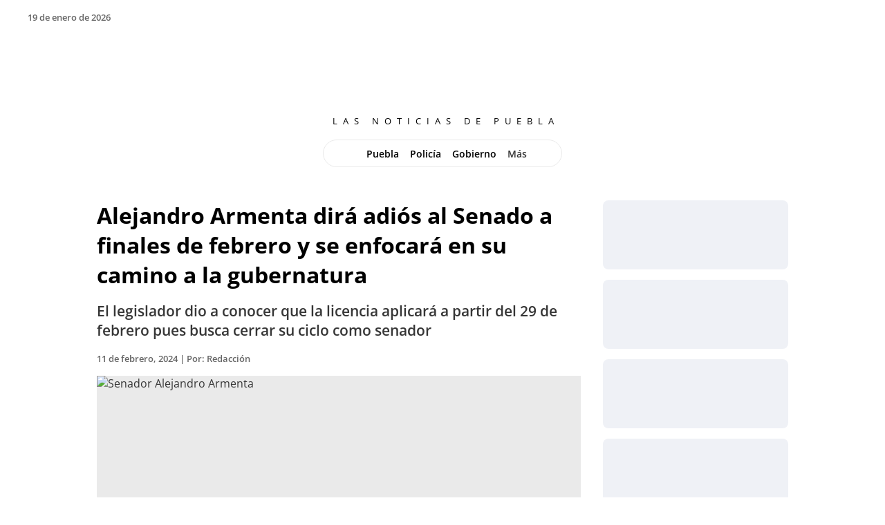

--- FILE ---
content_type: text/html; charset=utf-8
request_url: https://diarioangelopolitano.mx/2024/02/11/alejandro-armenta-dira-adios-al-senado-a-finales-de-febrero-y-se-enfocara-en-su-camino-a-la-gubernatura/
body_size: 87871
content:
<!DOCTYPE html><html lang="es-MX" data-critters-container><head>
    <script async src="https://www.googletagmanager.com/gtag/js?id=G-B2XRHLZ976"></script>
    <script>
      window.dataLayer = window.dataLayer || [];
      function gtag() {
        dataLayer.push(arguments);
      }
      gtag("js", new Date());

      gtag("config", "G-B2XRHLZ976");
    </script>
    <meta charset="utf-8">
    <title>Alejandro Armenta dirá adiós al Senado a finales de febrero y se enfocará en su camino a la gubernatura</title>
    <base href="/">
    <meta name="theme-color" content="#328abc">
    <meta name="viewport" content="width=device-width, initial-scale=1">
    <link rel="icon" type="image/x-icon" href="favicon.ico">
    <link rel="preconnect" href="https://fonts.googleapis.com">
    <link rel="preconnect" href="https://fonts.gstatic.com" crossorigin>
    <link rel="preconnect" href="https://storage.googleapis.com">
    <link rel="preconnect" href="https://ik.imagekit.io">
    <link rel="preconnect" href="https://gestion.diarioangelopolitano.mx/api" crossorigin>
    <style>@font-face{font-family:'Open Sans';font-style:italic;font-weight:400;font-stretch:100%;font-display:swap;src:url(https://fonts.gstatic.com/s/opensans/v44/memtYaGs126MiZpBA-UFUIcVXSCEkx2cmqvXlWqWtE6F15M.woff2) format('woff2');unicode-range:U+0460-052F, U+1C80-1C8A, U+20B4, U+2DE0-2DFF, U+A640-A69F, U+FE2E-FE2F;}@font-face{font-family:'Open Sans';font-style:italic;font-weight:400;font-stretch:100%;font-display:swap;src:url(https://fonts.gstatic.com/s/opensans/v44/memtYaGs126MiZpBA-UFUIcVXSCEkx2cmqvXlWqWvU6F15M.woff2) format('woff2');unicode-range:U+0301, U+0400-045F, U+0490-0491, U+04B0-04B1, U+2116;}@font-face{font-family:'Open Sans';font-style:italic;font-weight:400;font-stretch:100%;font-display:swap;src:url(https://fonts.gstatic.com/s/opensans/v44/memtYaGs126MiZpBA-UFUIcVXSCEkx2cmqvXlWqWtU6F15M.woff2) format('woff2');unicode-range:U+1F00-1FFF;}@font-face{font-family:'Open Sans';font-style:italic;font-weight:400;font-stretch:100%;font-display:swap;src:url(https://fonts.gstatic.com/s/opensans/v44/memtYaGs126MiZpBA-UFUIcVXSCEkx2cmqvXlWqWuk6F15M.woff2) format('woff2');unicode-range:U+0370-0377, U+037A-037F, U+0384-038A, U+038C, U+038E-03A1, U+03A3-03FF;}@font-face{font-family:'Open Sans';font-style:italic;font-weight:400;font-stretch:100%;font-display:swap;src:url(https://fonts.gstatic.com/s/opensans/v44/memtYaGs126MiZpBA-UFUIcVXSCEkx2cmqvXlWqWu06F15M.woff2) format('woff2');unicode-range:U+0307-0308, U+0590-05FF, U+200C-2010, U+20AA, U+25CC, U+FB1D-FB4F;}@font-face{font-family:'Open Sans';font-style:italic;font-weight:400;font-stretch:100%;font-display:swap;src:url(https://fonts.gstatic.com/s/opensans/v44/memtYaGs126MiZpBA-UFUIcVXSCEkx2cmqvXlWqWxU6F15M.woff2) format('woff2');unicode-range:U+0302-0303, U+0305, U+0307-0308, U+0310, U+0312, U+0315, U+031A, U+0326-0327, U+032C, U+032F-0330, U+0332-0333, U+0338, U+033A, U+0346, U+034D, U+0391-03A1, U+03A3-03A9, U+03B1-03C9, U+03D1, U+03D5-03D6, U+03F0-03F1, U+03F4-03F5, U+2016-2017, U+2034-2038, U+203C, U+2040, U+2043, U+2047, U+2050, U+2057, U+205F, U+2070-2071, U+2074-208E, U+2090-209C, U+20D0-20DC, U+20E1, U+20E5-20EF, U+2100-2112, U+2114-2115, U+2117-2121, U+2123-214F, U+2190, U+2192, U+2194-21AE, U+21B0-21E5, U+21F1-21F2, U+21F4-2211, U+2213-2214, U+2216-22FF, U+2308-230B, U+2310, U+2319, U+231C-2321, U+2336-237A, U+237C, U+2395, U+239B-23B7, U+23D0, U+23DC-23E1, U+2474-2475, U+25AF, U+25B3, U+25B7, U+25BD, U+25C1, U+25CA, U+25CC, U+25FB, U+266D-266F, U+27C0-27FF, U+2900-2AFF, U+2B0E-2B11, U+2B30-2B4C, U+2BFE, U+3030, U+FF5B, U+FF5D, U+1D400-1D7FF, U+1EE00-1EEFF;}@font-face{font-family:'Open Sans';font-style:italic;font-weight:400;font-stretch:100%;font-display:swap;src:url(https://fonts.gstatic.com/s/opensans/v44/memtYaGs126MiZpBA-UFUIcVXSCEkx2cmqvXlWqW106F15M.woff2) format('woff2');unicode-range:U+0001-000C, U+000E-001F, U+007F-009F, U+20DD-20E0, U+20E2-20E4, U+2150-218F, U+2190, U+2192, U+2194-2199, U+21AF, U+21E6-21F0, U+21F3, U+2218-2219, U+2299, U+22C4-22C6, U+2300-243F, U+2440-244A, U+2460-24FF, U+25A0-27BF, U+2800-28FF, U+2921-2922, U+2981, U+29BF, U+29EB, U+2B00-2BFF, U+4DC0-4DFF, U+FFF9-FFFB, U+10140-1018E, U+10190-1019C, U+101A0, U+101D0-101FD, U+102E0-102FB, U+10E60-10E7E, U+1D2C0-1D2D3, U+1D2E0-1D37F, U+1F000-1F0FF, U+1F100-1F1AD, U+1F1E6-1F1FF, U+1F30D-1F30F, U+1F315, U+1F31C, U+1F31E, U+1F320-1F32C, U+1F336, U+1F378, U+1F37D, U+1F382, U+1F393-1F39F, U+1F3A7-1F3A8, U+1F3AC-1F3AF, U+1F3C2, U+1F3C4-1F3C6, U+1F3CA-1F3CE, U+1F3D4-1F3E0, U+1F3ED, U+1F3F1-1F3F3, U+1F3F5-1F3F7, U+1F408, U+1F415, U+1F41F, U+1F426, U+1F43F, U+1F441-1F442, U+1F444, U+1F446-1F449, U+1F44C-1F44E, U+1F453, U+1F46A, U+1F47D, U+1F4A3, U+1F4B0, U+1F4B3, U+1F4B9, U+1F4BB, U+1F4BF, U+1F4C8-1F4CB, U+1F4D6, U+1F4DA, U+1F4DF, U+1F4E3-1F4E6, U+1F4EA-1F4ED, U+1F4F7, U+1F4F9-1F4FB, U+1F4FD-1F4FE, U+1F503, U+1F507-1F50B, U+1F50D, U+1F512-1F513, U+1F53E-1F54A, U+1F54F-1F5FA, U+1F610, U+1F650-1F67F, U+1F687, U+1F68D, U+1F691, U+1F694, U+1F698, U+1F6AD, U+1F6B2, U+1F6B9-1F6BA, U+1F6BC, U+1F6C6-1F6CF, U+1F6D3-1F6D7, U+1F6E0-1F6EA, U+1F6F0-1F6F3, U+1F6F7-1F6FC, U+1F700-1F7FF, U+1F800-1F80B, U+1F810-1F847, U+1F850-1F859, U+1F860-1F887, U+1F890-1F8AD, U+1F8B0-1F8BB, U+1F8C0-1F8C1, U+1F900-1F90B, U+1F93B, U+1F946, U+1F984, U+1F996, U+1F9E9, U+1FA00-1FA6F, U+1FA70-1FA7C, U+1FA80-1FA89, U+1FA8F-1FAC6, U+1FACE-1FADC, U+1FADF-1FAE9, U+1FAF0-1FAF8, U+1FB00-1FBFF;}@font-face{font-family:'Open Sans';font-style:italic;font-weight:400;font-stretch:100%;font-display:swap;src:url(https://fonts.gstatic.com/s/opensans/v44/memtYaGs126MiZpBA-UFUIcVXSCEkx2cmqvXlWqWtk6F15M.woff2) format('woff2');unicode-range:U+0102-0103, U+0110-0111, U+0128-0129, U+0168-0169, U+01A0-01A1, U+01AF-01B0, U+0300-0301, U+0303-0304, U+0308-0309, U+0323, U+0329, U+1EA0-1EF9, U+20AB;}@font-face{font-family:'Open Sans';font-style:italic;font-weight:400;font-stretch:100%;font-display:swap;src:url(https://fonts.gstatic.com/s/opensans/v44/memtYaGs126MiZpBA-UFUIcVXSCEkx2cmqvXlWqWt06F15M.woff2) format('woff2');unicode-range:U+0100-02BA, U+02BD-02C5, U+02C7-02CC, U+02CE-02D7, U+02DD-02FF, U+0304, U+0308, U+0329, U+1D00-1DBF, U+1E00-1E9F, U+1EF2-1EFF, U+2020, U+20A0-20AB, U+20AD-20C0, U+2113, U+2C60-2C7F, U+A720-A7FF;}@font-face{font-family:'Open Sans';font-style:italic;font-weight:400;font-stretch:100%;font-display:swap;src:url(https://fonts.gstatic.com/s/opensans/v44/memtYaGs126MiZpBA-UFUIcVXSCEkx2cmqvXlWqWuU6F.woff2) format('woff2');unicode-range:U+0000-00FF, U+0131, U+0152-0153, U+02BB-02BC, U+02C6, U+02DA, U+02DC, U+0304, U+0308, U+0329, U+2000-206F, U+20AC, U+2122, U+2191, U+2193, U+2212, U+2215, U+FEFF, U+FFFD;}@font-face{font-family:'Open Sans';font-style:italic;font-weight:500;font-stretch:100%;font-display:swap;src:url(https://fonts.gstatic.com/s/opensans/v44/memtYaGs126MiZpBA-UFUIcVXSCEkx2cmqvXlWqWtE6F15M.woff2) format('woff2');unicode-range:U+0460-052F, U+1C80-1C8A, U+20B4, U+2DE0-2DFF, U+A640-A69F, U+FE2E-FE2F;}@font-face{font-family:'Open Sans';font-style:italic;font-weight:500;font-stretch:100%;font-display:swap;src:url(https://fonts.gstatic.com/s/opensans/v44/memtYaGs126MiZpBA-UFUIcVXSCEkx2cmqvXlWqWvU6F15M.woff2) format('woff2');unicode-range:U+0301, U+0400-045F, U+0490-0491, U+04B0-04B1, U+2116;}@font-face{font-family:'Open Sans';font-style:italic;font-weight:500;font-stretch:100%;font-display:swap;src:url(https://fonts.gstatic.com/s/opensans/v44/memtYaGs126MiZpBA-UFUIcVXSCEkx2cmqvXlWqWtU6F15M.woff2) format('woff2');unicode-range:U+1F00-1FFF;}@font-face{font-family:'Open Sans';font-style:italic;font-weight:500;font-stretch:100%;font-display:swap;src:url(https://fonts.gstatic.com/s/opensans/v44/memtYaGs126MiZpBA-UFUIcVXSCEkx2cmqvXlWqWuk6F15M.woff2) format('woff2');unicode-range:U+0370-0377, U+037A-037F, U+0384-038A, U+038C, U+038E-03A1, U+03A3-03FF;}@font-face{font-family:'Open Sans';font-style:italic;font-weight:500;font-stretch:100%;font-display:swap;src:url(https://fonts.gstatic.com/s/opensans/v44/memtYaGs126MiZpBA-UFUIcVXSCEkx2cmqvXlWqWu06F15M.woff2) format('woff2');unicode-range:U+0307-0308, U+0590-05FF, U+200C-2010, U+20AA, U+25CC, U+FB1D-FB4F;}@font-face{font-family:'Open Sans';font-style:italic;font-weight:500;font-stretch:100%;font-display:swap;src:url(https://fonts.gstatic.com/s/opensans/v44/memtYaGs126MiZpBA-UFUIcVXSCEkx2cmqvXlWqWxU6F15M.woff2) format('woff2');unicode-range:U+0302-0303, U+0305, U+0307-0308, U+0310, U+0312, U+0315, U+031A, U+0326-0327, U+032C, U+032F-0330, U+0332-0333, U+0338, U+033A, U+0346, U+034D, U+0391-03A1, U+03A3-03A9, U+03B1-03C9, U+03D1, U+03D5-03D6, U+03F0-03F1, U+03F4-03F5, U+2016-2017, U+2034-2038, U+203C, U+2040, U+2043, U+2047, U+2050, U+2057, U+205F, U+2070-2071, U+2074-208E, U+2090-209C, U+20D0-20DC, U+20E1, U+20E5-20EF, U+2100-2112, U+2114-2115, U+2117-2121, U+2123-214F, U+2190, U+2192, U+2194-21AE, U+21B0-21E5, U+21F1-21F2, U+21F4-2211, U+2213-2214, U+2216-22FF, U+2308-230B, U+2310, U+2319, U+231C-2321, U+2336-237A, U+237C, U+2395, U+239B-23B7, U+23D0, U+23DC-23E1, U+2474-2475, U+25AF, U+25B3, U+25B7, U+25BD, U+25C1, U+25CA, U+25CC, U+25FB, U+266D-266F, U+27C0-27FF, U+2900-2AFF, U+2B0E-2B11, U+2B30-2B4C, U+2BFE, U+3030, U+FF5B, U+FF5D, U+1D400-1D7FF, U+1EE00-1EEFF;}@font-face{font-family:'Open Sans';font-style:italic;font-weight:500;font-stretch:100%;font-display:swap;src:url(https://fonts.gstatic.com/s/opensans/v44/memtYaGs126MiZpBA-UFUIcVXSCEkx2cmqvXlWqW106F15M.woff2) format('woff2');unicode-range:U+0001-000C, U+000E-001F, U+007F-009F, U+20DD-20E0, U+20E2-20E4, U+2150-218F, U+2190, U+2192, U+2194-2199, U+21AF, U+21E6-21F0, U+21F3, U+2218-2219, U+2299, U+22C4-22C6, U+2300-243F, U+2440-244A, U+2460-24FF, U+25A0-27BF, U+2800-28FF, U+2921-2922, U+2981, U+29BF, U+29EB, U+2B00-2BFF, U+4DC0-4DFF, U+FFF9-FFFB, U+10140-1018E, U+10190-1019C, U+101A0, U+101D0-101FD, U+102E0-102FB, U+10E60-10E7E, U+1D2C0-1D2D3, U+1D2E0-1D37F, U+1F000-1F0FF, U+1F100-1F1AD, U+1F1E6-1F1FF, U+1F30D-1F30F, U+1F315, U+1F31C, U+1F31E, U+1F320-1F32C, U+1F336, U+1F378, U+1F37D, U+1F382, U+1F393-1F39F, U+1F3A7-1F3A8, U+1F3AC-1F3AF, U+1F3C2, U+1F3C4-1F3C6, U+1F3CA-1F3CE, U+1F3D4-1F3E0, U+1F3ED, U+1F3F1-1F3F3, U+1F3F5-1F3F7, U+1F408, U+1F415, U+1F41F, U+1F426, U+1F43F, U+1F441-1F442, U+1F444, U+1F446-1F449, U+1F44C-1F44E, U+1F453, U+1F46A, U+1F47D, U+1F4A3, U+1F4B0, U+1F4B3, U+1F4B9, U+1F4BB, U+1F4BF, U+1F4C8-1F4CB, U+1F4D6, U+1F4DA, U+1F4DF, U+1F4E3-1F4E6, U+1F4EA-1F4ED, U+1F4F7, U+1F4F9-1F4FB, U+1F4FD-1F4FE, U+1F503, U+1F507-1F50B, U+1F50D, U+1F512-1F513, U+1F53E-1F54A, U+1F54F-1F5FA, U+1F610, U+1F650-1F67F, U+1F687, U+1F68D, U+1F691, U+1F694, U+1F698, U+1F6AD, U+1F6B2, U+1F6B9-1F6BA, U+1F6BC, U+1F6C6-1F6CF, U+1F6D3-1F6D7, U+1F6E0-1F6EA, U+1F6F0-1F6F3, U+1F6F7-1F6FC, U+1F700-1F7FF, U+1F800-1F80B, U+1F810-1F847, U+1F850-1F859, U+1F860-1F887, U+1F890-1F8AD, U+1F8B0-1F8BB, U+1F8C0-1F8C1, U+1F900-1F90B, U+1F93B, U+1F946, U+1F984, U+1F996, U+1F9E9, U+1FA00-1FA6F, U+1FA70-1FA7C, U+1FA80-1FA89, U+1FA8F-1FAC6, U+1FACE-1FADC, U+1FADF-1FAE9, U+1FAF0-1FAF8, U+1FB00-1FBFF;}@font-face{font-family:'Open Sans';font-style:italic;font-weight:500;font-stretch:100%;font-display:swap;src:url(https://fonts.gstatic.com/s/opensans/v44/memtYaGs126MiZpBA-UFUIcVXSCEkx2cmqvXlWqWtk6F15M.woff2) format('woff2');unicode-range:U+0102-0103, U+0110-0111, U+0128-0129, U+0168-0169, U+01A0-01A1, U+01AF-01B0, U+0300-0301, U+0303-0304, U+0308-0309, U+0323, U+0329, U+1EA0-1EF9, U+20AB;}@font-face{font-family:'Open Sans';font-style:italic;font-weight:500;font-stretch:100%;font-display:swap;src:url(https://fonts.gstatic.com/s/opensans/v44/memtYaGs126MiZpBA-UFUIcVXSCEkx2cmqvXlWqWt06F15M.woff2) format('woff2');unicode-range:U+0100-02BA, U+02BD-02C5, U+02C7-02CC, U+02CE-02D7, U+02DD-02FF, U+0304, U+0308, U+0329, U+1D00-1DBF, U+1E00-1E9F, U+1EF2-1EFF, U+2020, U+20A0-20AB, U+20AD-20C0, U+2113, U+2C60-2C7F, U+A720-A7FF;}@font-face{font-family:'Open Sans';font-style:italic;font-weight:500;font-stretch:100%;font-display:swap;src:url(https://fonts.gstatic.com/s/opensans/v44/memtYaGs126MiZpBA-UFUIcVXSCEkx2cmqvXlWqWuU6F.woff2) format('woff2');unicode-range:U+0000-00FF, U+0131, U+0152-0153, U+02BB-02BC, U+02C6, U+02DA, U+02DC, U+0304, U+0308, U+0329, U+2000-206F, U+20AC, U+2122, U+2191, U+2193, U+2212, U+2215, U+FEFF, U+FFFD;}@font-face{font-family:'Open Sans';font-style:italic;font-weight:600;font-stretch:100%;font-display:swap;src:url(https://fonts.gstatic.com/s/opensans/v44/memtYaGs126MiZpBA-UFUIcVXSCEkx2cmqvXlWqWtE6F15M.woff2) format('woff2');unicode-range:U+0460-052F, U+1C80-1C8A, U+20B4, U+2DE0-2DFF, U+A640-A69F, U+FE2E-FE2F;}@font-face{font-family:'Open Sans';font-style:italic;font-weight:600;font-stretch:100%;font-display:swap;src:url(https://fonts.gstatic.com/s/opensans/v44/memtYaGs126MiZpBA-UFUIcVXSCEkx2cmqvXlWqWvU6F15M.woff2) format('woff2');unicode-range:U+0301, U+0400-045F, U+0490-0491, U+04B0-04B1, U+2116;}@font-face{font-family:'Open Sans';font-style:italic;font-weight:600;font-stretch:100%;font-display:swap;src:url(https://fonts.gstatic.com/s/opensans/v44/memtYaGs126MiZpBA-UFUIcVXSCEkx2cmqvXlWqWtU6F15M.woff2) format('woff2');unicode-range:U+1F00-1FFF;}@font-face{font-family:'Open Sans';font-style:italic;font-weight:600;font-stretch:100%;font-display:swap;src:url(https://fonts.gstatic.com/s/opensans/v44/memtYaGs126MiZpBA-UFUIcVXSCEkx2cmqvXlWqWuk6F15M.woff2) format('woff2');unicode-range:U+0370-0377, U+037A-037F, U+0384-038A, U+038C, U+038E-03A1, U+03A3-03FF;}@font-face{font-family:'Open Sans';font-style:italic;font-weight:600;font-stretch:100%;font-display:swap;src:url(https://fonts.gstatic.com/s/opensans/v44/memtYaGs126MiZpBA-UFUIcVXSCEkx2cmqvXlWqWu06F15M.woff2) format('woff2');unicode-range:U+0307-0308, U+0590-05FF, U+200C-2010, U+20AA, U+25CC, U+FB1D-FB4F;}@font-face{font-family:'Open Sans';font-style:italic;font-weight:600;font-stretch:100%;font-display:swap;src:url(https://fonts.gstatic.com/s/opensans/v44/memtYaGs126MiZpBA-UFUIcVXSCEkx2cmqvXlWqWxU6F15M.woff2) format('woff2');unicode-range:U+0302-0303, U+0305, U+0307-0308, U+0310, U+0312, U+0315, U+031A, U+0326-0327, U+032C, U+032F-0330, U+0332-0333, U+0338, U+033A, U+0346, U+034D, U+0391-03A1, U+03A3-03A9, U+03B1-03C9, U+03D1, U+03D5-03D6, U+03F0-03F1, U+03F4-03F5, U+2016-2017, U+2034-2038, U+203C, U+2040, U+2043, U+2047, U+2050, U+2057, U+205F, U+2070-2071, U+2074-208E, U+2090-209C, U+20D0-20DC, U+20E1, U+20E5-20EF, U+2100-2112, U+2114-2115, U+2117-2121, U+2123-214F, U+2190, U+2192, U+2194-21AE, U+21B0-21E5, U+21F1-21F2, U+21F4-2211, U+2213-2214, U+2216-22FF, U+2308-230B, U+2310, U+2319, U+231C-2321, U+2336-237A, U+237C, U+2395, U+239B-23B7, U+23D0, U+23DC-23E1, U+2474-2475, U+25AF, U+25B3, U+25B7, U+25BD, U+25C1, U+25CA, U+25CC, U+25FB, U+266D-266F, U+27C0-27FF, U+2900-2AFF, U+2B0E-2B11, U+2B30-2B4C, U+2BFE, U+3030, U+FF5B, U+FF5D, U+1D400-1D7FF, U+1EE00-1EEFF;}@font-face{font-family:'Open Sans';font-style:italic;font-weight:600;font-stretch:100%;font-display:swap;src:url(https://fonts.gstatic.com/s/opensans/v44/memtYaGs126MiZpBA-UFUIcVXSCEkx2cmqvXlWqW106F15M.woff2) format('woff2');unicode-range:U+0001-000C, U+000E-001F, U+007F-009F, U+20DD-20E0, U+20E2-20E4, U+2150-218F, U+2190, U+2192, U+2194-2199, U+21AF, U+21E6-21F0, U+21F3, U+2218-2219, U+2299, U+22C4-22C6, U+2300-243F, U+2440-244A, U+2460-24FF, U+25A0-27BF, U+2800-28FF, U+2921-2922, U+2981, U+29BF, U+29EB, U+2B00-2BFF, U+4DC0-4DFF, U+FFF9-FFFB, U+10140-1018E, U+10190-1019C, U+101A0, U+101D0-101FD, U+102E0-102FB, U+10E60-10E7E, U+1D2C0-1D2D3, U+1D2E0-1D37F, U+1F000-1F0FF, U+1F100-1F1AD, U+1F1E6-1F1FF, U+1F30D-1F30F, U+1F315, U+1F31C, U+1F31E, U+1F320-1F32C, U+1F336, U+1F378, U+1F37D, U+1F382, U+1F393-1F39F, U+1F3A7-1F3A8, U+1F3AC-1F3AF, U+1F3C2, U+1F3C4-1F3C6, U+1F3CA-1F3CE, U+1F3D4-1F3E0, U+1F3ED, U+1F3F1-1F3F3, U+1F3F5-1F3F7, U+1F408, U+1F415, U+1F41F, U+1F426, U+1F43F, U+1F441-1F442, U+1F444, U+1F446-1F449, U+1F44C-1F44E, U+1F453, U+1F46A, U+1F47D, U+1F4A3, U+1F4B0, U+1F4B3, U+1F4B9, U+1F4BB, U+1F4BF, U+1F4C8-1F4CB, U+1F4D6, U+1F4DA, U+1F4DF, U+1F4E3-1F4E6, U+1F4EA-1F4ED, U+1F4F7, U+1F4F9-1F4FB, U+1F4FD-1F4FE, U+1F503, U+1F507-1F50B, U+1F50D, U+1F512-1F513, U+1F53E-1F54A, U+1F54F-1F5FA, U+1F610, U+1F650-1F67F, U+1F687, U+1F68D, U+1F691, U+1F694, U+1F698, U+1F6AD, U+1F6B2, U+1F6B9-1F6BA, U+1F6BC, U+1F6C6-1F6CF, U+1F6D3-1F6D7, U+1F6E0-1F6EA, U+1F6F0-1F6F3, U+1F6F7-1F6FC, U+1F700-1F7FF, U+1F800-1F80B, U+1F810-1F847, U+1F850-1F859, U+1F860-1F887, U+1F890-1F8AD, U+1F8B0-1F8BB, U+1F8C0-1F8C1, U+1F900-1F90B, U+1F93B, U+1F946, U+1F984, U+1F996, U+1F9E9, U+1FA00-1FA6F, U+1FA70-1FA7C, U+1FA80-1FA89, U+1FA8F-1FAC6, U+1FACE-1FADC, U+1FADF-1FAE9, U+1FAF0-1FAF8, U+1FB00-1FBFF;}@font-face{font-family:'Open Sans';font-style:italic;font-weight:600;font-stretch:100%;font-display:swap;src:url(https://fonts.gstatic.com/s/opensans/v44/memtYaGs126MiZpBA-UFUIcVXSCEkx2cmqvXlWqWtk6F15M.woff2) format('woff2');unicode-range:U+0102-0103, U+0110-0111, U+0128-0129, U+0168-0169, U+01A0-01A1, U+01AF-01B0, U+0300-0301, U+0303-0304, U+0308-0309, U+0323, U+0329, U+1EA0-1EF9, U+20AB;}@font-face{font-family:'Open Sans';font-style:italic;font-weight:600;font-stretch:100%;font-display:swap;src:url(https://fonts.gstatic.com/s/opensans/v44/memtYaGs126MiZpBA-UFUIcVXSCEkx2cmqvXlWqWt06F15M.woff2) format('woff2');unicode-range:U+0100-02BA, U+02BD-02C5, U+02C7-02CC, U+02CE-02D7, U+02DD-02FF, U+0304, U+0308, U+0329, U+1D00-1DBF, U+1E00-1E9F, U+1EF2-1EFF, U+2020, U+20A0-20AB, U+20AD-20C0, U+2113, U+2C60-2C7F, U+A720-A7FF;}@font-face{font-family:'Open Sans';font-style:italic;font-weight:600;font-stretch:100%;font-display:swap;src:url(https://fonts.gstatic.com/s/opensans/v44/memtYaGs126MiZpBA-UFUIcVXSCEkx2cmqvXlWqWuU6F.woff2) format('woff2');unicode-range:U+0000-00FF, U+0131, U+0152-0153, U+02BB-02BC, U+02C6, U+02DA, U+02DC, U+0304, U+0308, U+0329, U+2000-206F, U+20AC, U+2122, U+2191, U+2193, U+2212, U+2215, U+FEFF, U+FFFD;}@font-face{font-family:'Open Sans';font-style:italic;font-weight:700;font-stretch:100%;font-display:swap;src:url(https://fonts.gstatic.com/s/opensans/v44/memtYaGs126MiZpBA-UFUIcVXSCEkx2cmqvXlWqWtE6F15M.woff2) format('woff2');unicode-range:U+0460-052F, U+1C80-1C8A, U+20B4, U+2DE0-2DFF, U+A640-A69F, U+FE2E-FE2F;}@font-face{font-family:'Open Sans';font-style:italic;font-weight:700;font-stretch:100%;font-display:swap;src:url(https://fonts.gstatic.com/s/opensans/v44/memtYaGs126MiZpBA-UFUIcVXSCEkx2cmqvXlWqWvU6F15M.woff2) format('woff2');unicode-range:U+0301, U+0400-045F, U+0490-0491, U+04B0-04B1, U+2116;}@font-face{font-family:'Open Sans';font-style:italic;font-weight:700;font-stretch:100%;font-display:swap;src:url(https://fonts.gstatic.com/s/opensans/v44/memtYaGs126MiZpBA-UFUIcVXSCEkx2cmqvXlWqWtU6F15M.woff2) format('woff2');unicode-range:U+1F00-1FFF;}@font-face{font-family:'Open Sans';font-style:italic;font-weight:700;font-stretch:100%;font-display:swap;src:url(https://fonts.gstatic.com/s/opensans/v44/memtYaGs126MiZpBA-UFUIcVXSCEkx2cmqvXlWqWuk6F15M.woff2) format('woff2');unicode-range:U+0370-0377, U+037A-037F, U+0384-038A, U+038C, U+038E-03A1, U+03A3-03FF;}@font-face{font-family:'Open Sans';font-style:italic;font-weight:700;font-stretch:100%;font-display:swap;src:url(https://fonts.gstatic.com/s/opensans/v44/memtYaGs126MiZpBA-UFUIcVXSCEkx2cmqvXlWqWu06F15M.woff2) format('woff2');unicode-range:U+0307-0308, U+0590-05FF, U+200C-2010, U+20AA, U+25CC, U+FB1D-FB4F;}@font-face{font-family:'Open Sans';font-style:italic;font-weight:700;font-stretch:100%;font-display:swap;src:url(https://fonts.gstatic.com/s/opensans/v44/memtYaGs126MiZpBA-UFUIcVXSCEkx2cmqvXlWqWxU6F15M.woff2) format('woff2');unicode-range:U+0302-0303, U+0305, U+0307-0308, U+0310, U+0312, U+0315, U+031A, U+0326-0327, U+032C, U+032F-0330, U+0332-0333, U+0338, U+033A, U+0346, U+034D, U+0391-03A1, U+03A3-03A9, U+03B1-03C9, U+03D1, U+03D5-03D6, U+03F0-03F1, U+03F4-03F5, U+2016-2017, U+2034-2038, U+203C, U+2040, U+2043, U+2047, U+2050, U+2057, U+205F, U+2070-2071, U+2074-208E, U+2090-209C, U+20D0-20DC, U+20E1, U+20E5-20EF, U+2100-2112, U+2114-2115, U+2117-2121, U+2123-214F, U+2190, U+2192, U+2194-21AE, U+21B0-21E5, U+21F1-21F2, U+21F4-2211, U+2213-2214, U+2216-22FF, U+2308-230B, U+2310, U+2319, U+231C-2321, U+2336-237A, U+237C, U+2395, U+239B-23B7, U+23D0, U+23DC-23E1, U+2474-2475, U+25AF, U+25B3, U+25B7, U+25BD, U+25C1, U+25CA, U+25CC, U+25FB, U+266D-266F, U+27C0-27FF, U+2900-2AFF, U+2B0E-2B11, U+2B30-2B4C, U+2BFE, U+3030, U+FF5B, U+FF5D, U+1D400-1D7FF, U+1EE00-1EEFF;}@font-face{font-family:'Open Sans';font-style:italic;font-weight:700;font-stretch:100%;font-display:swap;src:url(https://fonts.gstatic.com/s/opensans/v44/memtYaGs126MiZpBA-UFUIcVXSCEkx2cmqvXlWqW106F15M.woff2) format('woff2');unicode-range:U+0001-000C, U+000E-001F, U+007F-009F, U+20DD-20E0, U+20E2-20E4, U+2150-218F, U+2190, U+2192, U+2194-2199, U+21AF, U+21E6-21F0, U+21F3, U+2218-2219, U+2299, U+22C4-22C6, U+2300-243F, U+2440-244A, U+2460-24FF, U+25A0-27BF, U+2800-28FF, U+2921-2922, U+2981, U+29BF, U+29EB, U+2B00-2BFF, U+4DC0-4DFF, U+FFF9-FFFB, U+10140-1018E, U+10190-1019C, U+101A0, U+101D0-101FD, U+102E0-102FB, U+10E60-10E7E, U+1D2C0-1D2D3, U+1D2E0-1D37F, U+1F000-1F0FF, U+1F100-1F1AD, U+1F1E6-1F1FF, U+1F30D-1F30F, U+1F315, U+1F31C, U+1F31E, U+1F320-1F32C, U+1F336, U+1F378, U+1F37D, U+1F382, U+1F393-1F39F, U+1F3A7-1F3A8, U+1F3AC-1F3AF, U+1F3C2, U+1F3C4-1F3C6, U+1F3CA-1F3CE, U+1F3D4-1F3E0, U+1F3ED, U+1F3F1-1F3F3, U+1F3F5-1F3F7, U+1F408, U+1F415, U+1F41F, U+1F426, U+1F43F, U+1F441-1F442, U+1F444, U+1F446-1F449, U+1F44C-1F44E, U+1F453, U+1F46A, U+1F47D, U+1F4A3, U+1F4B0, U+1F4B3, U+1F4B9, U+1F4BB, U+1F4BF, U+1F4C8-1F4CB, U+1F4D6, U+1F4DA, U+1F4DF, U+1F4E3-1F4E6, U+1F4EA-1F4ED, U+1F4F7, U+1F4F9-1F4FB, U+1F4FD-1F4FE, U+1F503, U+1F507-1F50B, U+1F50D, U+1F512-1F513, U+1F53E-1F54A, U+1F54F-1F5FA, U+1F610, U+1F650-1F67F, U+1F687, U+1F68D, U+1F691, U+1F694, U+1F698, U+1F6AD, U+1F6B2, U+1F6B9-1F6BA, U+1F6BC, U+1F6C6-1F6CF, U+1F6D3-1F6D7, U+1F6E0-1F6EA, U+1F6F0-1F6F3, U+1F6F7-1F6FC, U+1F700-1F7FF, U+1F800-1F80B, U+1F810-1F847, U+1F850-1F859, U+1F860-1F887, U+1F890-1F8AD, U+1F8B0-1F8BB, U+1F8C0-1F8C1, U+1F900-1F90B, U+1F93B, U+1F946, U+1F984, U+1F996, U+1F9E9, U+1FA00-1FA6F, U+1FA70-1FA7C, U+1FA80-1FA89, U+1FA8F-1FAC6, U+1FACE-1FADC, U+1FADF-1FAE9, U+1FAF0-1FAF8, U+1FB00-1FBFF;}@font-face{font-family:'Open Sans';font-style:italic;font-weight:700;font-stretch:100%;font-display:swap;src:url(https://fonts.gstatic.com/s/opensans/v44/memtYaGs126MiZpBA-UFUIcVXSCEkx2cmqvXlWqWtk6F15M.woff2) format('woff2');unicode-range:U+0102-0103, U+0110-0111, U+0128-0129, U+0168-0169, U+01A0-01A1, U+01AF-01B0, U+0300-0301, U+0303-0304, U+0308-0309, U+0323, U+0329, U+1EA0-1EF9, U+20AB;}@font-face{font-family:'Open Sans';font-style:italic;font-weight:700;font-stretch:100%;font-display:swap;src:url(https://fonts.gstatic.com/s/opensans/v44/memtYaGs126MiZpBA-UFUIcVXSCEkx2cmqvXlWqWt06F15M.woff2) format('woff2');unicode-range:U+0100-02BA, U+02BD-02C5, U+02C7-02CC, U+02CE-02D7, U+02DD-02FF, U+0304, U+0308, U+0329, U+1D00-1DBF, U+1E00-1E9F, U+1EF2-1EFF, U+2020, U+20A0-20AB, U+20AD-20C0, U+2113, U+2C60-2C7F, U+A720-A7FF;}@font-face{font-family:'Open Sans';font-style:italic;font-weight:700;font-stretch:100%;font-display:swap;src:url(https://fonts.gstatic.com/s/opensans/v44/memtYaGs126MiZpBA-UFUIcVXSCEkx2cmqvXlWqWuU6F.woff2) format('woff2');unicode-range:U+0000-00FF, U+0131, U+0152-0153, U+02BB-02BC, U+02C6, U+02DA, U+02DC, U+0304, U+0308, U+0329, U+2000-206F, U+20AC, U+2122, U+2191, U+2193, U+2212, U+2215, U+FEFF, U+FFFD;}@font-face{font-family:'Open Sans';font-style:normal;font-weight:400;font-stretch:100%;font-display:swap;src:url(https://fonts.gstatic.com/s/opensans/v44/memvYaGs126MiZpBA-UvWbX2vVnXBbObj2OVTSKmu1aB.woff2) format('woff2');unicode-range:U+0460-052F, U+1C80-1C8A, U+20B4, U+2DE0-2DFF, U+A640-A69F, U+FE2E-FE2F;}@font-face{font-family:'Open Sans';font-style:normal;font-weight:400;font-stretch:100%;font-display:swap;src:url(https://fonts.gstatic.com/s/opensans/v44/memvYaGs126MiZpBA-UvWbX2vVnXBbObj2OVTSumu1aB.woff2) format('woff2');unicode-range:U+0301, U+0400-045F, U+0490-0491, U+04B0-04B1, U+2116;}@font-face{font-family:'Open Sans';font-style:normal;font-weight:400;font-stretch:100%;font-display:swap;src:url(https://fonts.gstatic.com/s/opensans/v44/memvYaGs126MiZpBA-UvWbX2vVnXBbObj2OVTSOmu1aB.woff2) format('woff2');unicode-range:U+1F00-1FFF;}@font-face{font-family:'Open Sans';font-style:normal;font-weight:400;font-stretch:100%;font-display:swap;src:url(https://fonts.gstatic.com/s/opensans/v44/memvYaGs126MiZpBA-UvWbX2vVnXBbObj2OVTSymu1aB.woff2) format('woff2');unicode-range:U+0370-0377, U+037A-037F, U+0384-038A, U+038C, U+038E-03A1, U+03A3-03FF;}@font-face{font-family:'Open Sans';font-style:normal;font-weight:400;font-stretch:100%;font-display:swap;src:url(https://fonts.gstatic.com/s/opensans/v44/memvYaGs126MiZpBA-UvWbX2vVnXBbObj2OVTS2mu1aB.woff2) format('woff2');unicode-range:U+0307-0308, U+0590-05FF, U+200C-2010, U+20AA, U+25CC, U+FB1D-FB4F;}@font-face{font-family:'Open Sans';font-style:normal;font-weight:400;font-stretch:100%;font-display:swap;src:url(https://fonts.gstatic.com/s/opensans/v44/memvYaGs126MiZpBA-UvWbX2vVnXBbObj2OVTVOmu1aB.woff2) format('woff2');unicode-range:U+0302-0303, U+0305, U+0307-0308, U+0310, U+0312, U+0315, U+031A, U+0326-0327, U+032C, U+032F-0330, U+0332-0333, U+0338, U+033A, U+0346, U+034D, U+0391-03A1, U+03A3-03A9, U+03B1-03C9, U+03D1, U+03D5-03D6, U+03F0-03F1, U+03F4-03F5, U+2016-2017, U+2034-2038, U+203C, U+2040, U+2043, U+2047, U+2050, U+2057, U+205F, U+2070-2071, U+2074-208E, U+2090-209C, U+20D0-20DC, U+20E1, U+20E5-20EF, U+2100-2112, U+2114-2115, U+2117-2121, U+2123-214F, U+2190, U+2192, U+2194-21AE, U+21B0-21E5, U+21F1-21F2, U+21F4-2211, U+2213-2214, U+2216-22FF, U+2308-230B, U+2310, U+2319, U+231C-2321, U+2336-237A, U+237C, U+2395, U+239B-23B7, U+23D0, U+23DC-23E1, U+2474-2475, U+25AF, U+25B3, U+25B7, U+25BD, U+25C1, U+25CA, U+25CC, U+25FB, U+266D-266F, U+27C0-27FF, U+2900-2AFF, U+2B0E-2B11, U+2B30-2B4C, U+2BFE, U+3030, U+FF5B, U+FF5D, U+1D400-1D7FF, U+1EE00-1EEFF;}@font-face{font-family:'Open Sans';font-style:normal;font-weight:400;font-stretch:100%;font-display:swap;src:url(https://fonts.gstatic.com/s/opensans/v44/memvYaGs126MiZpBA-UvWbX2vVnXBbObj2OVTUGmu1aB.woff2) format('woff2');unicode-range:U+0001-000C, U+000E-001F, U+007F-009F, U+20DD-20E0, U+20E2-20E4, U+2150-218F, U+2190, U+2192, U+2194-2199, U+21AF, U+21E6-21F0, U+21F3, U+2218-2219, U+2299, U+22C4-22C6, U+2300-243F, U+2440-244A, U+2460-24FF, U+25A0-27BF, U+2800-28FF, U+2921-2922, U+2981, U+29BF, U+29EB, U+2B00-2BFF, U+4DC0-4DFF, U+FFF9-FFFB, U+10140-1018E, U+10190-1019C, U+101A0, U+101D0-101FD, U+102E0-102FB, U+10E60-10E7E, U+1D2C0-1D2D3, U+1D2E0-1D37F, U+1F000-1F0FF, U+1F100-1F1AD, U+1F1E6-1F1FF, U+1F30D-1F30F, U+1F315, U+1F31C, U+1F31E, U+1F320-1F32C, U+1F336, U+1F378, U+1F37D, U+1F382, U+1F393-1F39F, U+1F3A7-1F3A8, U+1F3AC-1F3AF, U+1F3C2, U+1F3C4-1F3C6, U+1F3CA-1F3CE, U+1F3D4-1F3E0, U+1F3ED, U+1F3F1-1F3F3, U+1F3F5-1F3F7, U+1F408, U+1F415, U+1F41F, U+1F426, U+1F43F, U+1F441-1F442, U+1F444, U+1F446-1F449, U+1F44C-1F44E, U+1F453, U+1F46A, U+1F47D, U+1F4A3, U+1F4B0, U+1F4B3, U+1F4B9, U+1F4BB, U+1F4BF, U+1F4C8-1F4CB, U+1F4D6, U+1F4DA, U+1F4DF, U+1F4E3-1F4E6, U+1F4EA-1F4ED, U+1F4F7, U+1F4F9-1F4FB, U+1F4FD-1F4FE, U+1F503, U+1F507-1F50B, U+1F50D, U+1F512-1F513, U+1F53E-1F54A, U+1F54F-1F5FA, U+1F610, U+1F650-1F67F, U+1F687, U+1F68D, U+1F691, U+1F694, U+1F698, U+1F6AD, U+1F6B2, U+1F6B9-1F6BA, U+1F6BC, U+1F6C6-1F6CF, U+1F6D3-1F6D7, U+1F6E0-1F6EA, U+1F6F0-1F6F3, U+1F6F7-1F6FC, U+1F700-1F7FF, U+1F800-1F80B, U+1F810-1F847, U+1F850-1F859, U+1F860-1F887, U+1F890-1F8AD, U+1F8B0-1F8BB, U+1F8C0-1F8C1, U+1F900-1F90B, U+1F93B, U+1F946, U+1F984, U+1F996, U+1F9E9, U+1FA00-1FA6F, U+1FA70-1FA7C, U+1FA80-1FA89, U+1FA8F-1FAC6, U+1FACE-1FADC, U+1FADF-1FAE9, U+1FAF0-1FAF8, U+1FB00-1FBFF;}@font-face{font-family:'Open Sans';font-style:normal;font-weight:400;font-stretch:100%;font-display:swap;src:url(https://fonts.gstatic.com/s/opensans/v44/memvYaGs126MiZpBA-UvWbX2vVnXBbObj2OVTSCmu1aB.woff2) format('woff2');unicode-range:U+0102-0103, U+0110-0111, U+0128-0129, U+0168-0169, U+01A0-01A1, U+01AF-01B0, U+0300-0301, U+0303-0304, U+0308-0309, U+0323, U+0329, U+1EA0-1EF9, U+20AB;}@font-face{font-family:'Open Sans';font-style:normal;font-weight:400;font-stretch:100%;font-display:swap;src:url(https://fonts.gstatic.com/s/opensans/v44/memvYaGs126MiZpBA-UvWbX2vVnXBbObj2OVTSGmu1aB.woff2) format('woff2');unicode-range:U+0100-02BA, U+02BD-02C5, U+02C7-02CC, U+02CE-02D7, U+02DD-02FF, U+0304, U+0308, U+0329, U+1D00-1DBF, U+1E00-1E9F, U+1EF2-1EFF, U+2020, U+20A0-20AB, U+20AD-20C0, U+2113, U+2C60-2C7F, U+A720-A7FF;}@font-face{font-family:'Open Sans';font-style:normal;font-weight:400;font-stretch:100%;font-display:swap;src:url(https://fonts.gstatic.com/s/opensans/v44/memvYaGs126MiZpBA-UvWbX2vVnXBbObj2OVTS-muw.woff2) format('woff2');unicode-range:U+0000-00FF, U+0131, U+0152-0153, U+02BB-02BC, U+02C6, U+02DA, U+02DC, U+0304, U+0308, U+0329, U+2000-206F, U+20AC, U+2122, U+2191, U+2193, U+2212, U+2215, U+FEFF, U+FFFD;}@font-face{font-family:'Open Sans';font-style:normal;font-weight:500;font-stretch:100%;font-display:swap;src:url(https://fonts.gstatic.com/s/opensans/v44/memvYaGs126MiZpBA-UvWbX2vVnXBbObj2OVTSKmu1aB.woff2) format('woff2');unicode-range:U+0460-052F, U+1C80-1C8A, U+20B4, U+2DE0-2DFF, U+A640-A69F, U+FE2E-FE2F;}@font-face{font-family:'Open Sans';font-style:normal;font-weight:500;font-stretch:100%;font-display:swap;src:url(https://fonts.gstatic.com/s/opensans/v44/memvYaGs126MiZpBA-UvWbX2vVnXBbObj2OVTSumu1aB.woff2) format('woff2');unicode-range:U+0301, U+0400-045F, U+0490-0491, U+04B0-04B1, U+2116;}@font-face{font-family:'Open Sans';font-style:normal;font-weight:500;font-stretch:100%;font-display:swap;src:url(https://fonts.gstatic.com/s/opensans/v44/memvYaGs126MiZpBA-UvWbX2vVnXBbObj2OVTSOmu1aB.woff2) format('woff2');unicode-range:U+1F00-1FFF;}@font-face{font-family:'Open Sans';font-style:normal;font-weight:500;font-stretch:100%;font-display:swap;src:url(https://fonts.gstatic.com/s/opensans/v44/memvYaGs126MiZpBA-UvWbX2vVnXBbObj2OVTSymu1aB.woff2) format('woff2');unicode-range:U+0370-0377, U+037A-037F, U+0384-038A, U+038C, U+038E-03A1, U+03A3-03FF;}@font-face{font-family:'Open Sans';font-style:normal;font-weight:500;font-stretch:100%;font-display:swap;src:url(https://fonts.gstatic.com/s/opensans/v44/memvYaGs126MiZpBA-UvWbX2vVnXBbObj2OVTS2mu1aB.woff2) format('woff2');unicode-range:U+0307-0308, U+0590-05FF, U+200C-2010, U+20AA, U+25CC, U+FB1D-FB4F;}@font-face{font-family:'Open Sans';font-style:normal;font-weight:500;font-stretch:100%;font-display:swap;src:url(https://fonts.gstatic.com/s/opensans/v44/memvYaGs126MiZpBA-UvWbX2vVnXBbObj2OVTVOmu1aB.woff2) format('woff2');unicode-range:U+0302-0303, U+0305, U+0307-0308, U+0310, U+0312, U+0315, U+031A, U+0326-0327, U+032C, U+032F-0330, U+0332-0333, U+0338, U+033A, U+0346, U+034D, U+0391-03A1, U+03A3-03A9, U+03B1-03C9, U+03D1, U+03D5-03D6, U+03F0-03F1, U+03F4-03F5, U+2016-2017, U+2034-2038, U+203C, U+2040, U+2043, U+2047, U+2050, U+2057, U+205F, U+2070-2071, U+2074-208E, U+2090-209C, U+20D0-20DC, U+20E1, U+20E5-20EF, U+2100-2112, U+2114-2115, U+2117-2121, U+2123-214F, U+2190, U+2192, U+2194-21AE, U+21B0-21E5, U+21F1-21F2, U+21F4-2211, U+2213-2214, U+2216-22FF, U+2308-230B, U+2310, U+2319, U+231C-2321, U+2336-237A, U+237C, U+2395, U+239B-23B7, U+23D0, U+23DC-23E1, U+2474-2475, U+25AF, U+25B3, U+25B7, U+25BD, U+25C1, U+25CA, U+25CC, U+25FB, U+266D-266F, U+27C0-27FF, U+2900-2AFF, U+2B0E-2B11, U+2B30-2B4C, U+2BFE, U+3030, U+FF5B, U+FF5D, U+1D400-1D7FF, U+1EE00-1EEFF;}@font-face{font-family:'Open Sans';font-style:normal;font-weight:500;font-stretch:100%;font-display:swap;src:url(https://fonts.gstatic.com/s/opensans/v44/memvYaGs126MiZpBA-UvWbX2vVnXBbObj2OVTUGmu1aB.woff2) format('woff2');unicode-range:U+0001-000C, U+000E-001F, U+007F-009F, U+20DD-20E0, U+20E2-20E4, U+2150-218F, U+2190, U+2192, U+2194-2199, U+21AF, U+21E6-21F0, U+21F3, U+2218-2219, U+2299, U+22C4-22C6, U+2300-243F, U+2440-244A, U+2460-24FF, U+25A0-27BF, U+2800-28FF, U+2921-2922, U+2981, U+29BF, U+29EB, U+2B00-2BFF, U+4DC0-4DFF, U+FFF9-FFFB, U+10140-1018E, U+10190-1019C, U+101A0, U+101D0-101FD, U+102E0-102FB, U+10E60-10E7E, U+1D2C0-1D2D3, U+1D2E0-1D37F, U+1F000-1F0FF, U+1F100-1F1AD, U+1F1E6-1F1FF, U+1F30D-1F30F, U+1F315, U+1F31C, U+1F31E, U+1F320-1F32C, U+1F336, U+1F378, U+1F37D, U+1F382, U+1F393-1F39F, U+1F3A7-1F3A8, U+1F3AC-1F3AF, U+1F3C2, U+1F3C4-1F3C6, U+1F3CA-1F3CE, U+1F3D4-1F3E0, U+1F3ED, U+1F3F1-1F3F3, U+1F3F5-1F3F7, U+1F408, U+1F415, U+1F41F, U+1F426, U+1F43F, U+1F441-1F442, U+1F444, U+1F446-1F449, U+1F44C-1F44E, U+1F453, U+1F46A, U+1F47D, U+1F4A3, U+1F4B0, U+1F4B3, U+1F4B9, U+1F4BB, U+1F4BF, U+1F4C8-1F4CB, U+1F4D6, U+1F4DA, U+1F4DF, U+1F4E3-1F4E6, U+1F4EA-1F4ED, U+1F4F7, U+1F4F9-1F4FB, U+1F4FD-1F4FE, U+1F503, U+1F507-1F50B, U+1F50D, U+1F512-1F513, U+1F53E-1F54A, U+1F54F-1F5FA, U+1F610, U+1F650-1F67F, U+1F687, U+1F68D, U+1F691, U+1F694, U+1F698, U+1F6AD, U+1F6B2, U+1F6B9-1F6BA, U+1F6BC, U+1F6C6-1F6CF, U+1F6D3-1F6D7, U+1F6E0-1F6EA, U+1F6F0-1F6F3, U+1F6F7-1F6FC, U+1F700-1F7FF, U+1F800-1F80B, U+1F810-1F847, U+1F850-1F859, U+1F860-1F887, U+1F890-1F8AD, U+1F8B0-1F8BB, U+1F8C0-1F8C1, U+1F900-1F90B, U+1F93B, U+1F946, U+1F984, U+1F996, U+1F9E9, U+1FA00-1FA6F, U+1FA70-1FA7C, U+1FA80-1FA89, U+1FA8F-1FAC6, U+1FACE-1FADC, U+1FADF-1FAE9, U+1FAF0-1FAF8, U+1FB00-1FBFF;}@font-face{font-family:'Open Sans';font-style:normal;font-weight:500;font-stretch:100%;font-display:swap;src:url(https://fonts.gstatic.com/s/opensans/v44/memvYaGs126MiZpBA-UvWbX2vVnXBbObj2OVTSCmu1aB.woff2) format('woff2');unicode-range:U+0102-0103, U+0110-0111, U+0128-0129, U+0168-0169, U+01A0-01A1, U+01AF-01B0, U+0300-0301, U+0303-0304, U+0308-0309, U+0323, U+0329, U+1EA0-1EF9, U+20AB;}@font-face{font-family:'Open Sans';font-style:normal;font-weight:500;font-stretch:100%;font-display:swap;src:url(https://fonts.gstatic.com/s/opensans/v44/memvYaGs126MiZpBA-UvWbX2vVnXBbObj2OVTSGmu1aB.woff2) format('woff2');unicode-range:U+0100-02BA, U+02BD-02C5, U+02C7-02CC, U+02CE-02D7, U+02DD-02FF, U+0304, U+0308, U+0329, U+1D00-1DBF, U+1E00-1E9F, U+1EF2-1EFF, U+2020, U+20A0-20AB, U+20AD-20C0, U+2113, U+2C60-2C7F, U+A720-A7FF;}@font-face{font-family:'Open Sans';font-style:normal;font-weight:500;font-stretch:100%;font-display:swap;src:url(https://fonts.gstatic.com/s/opensans/v44/memvYaGs126MiZpBA-UvWbX2vVnXBbObj2OVTS-muw.woff2) format('woff2');unicode-range:U+0000-00FF, U+0131, U+0152-0153, U+02BB-02BC, U+02C6, U+02DA, U+02DC, U+0304, U+0308, U+0329, U+2000-206F, U+20AC, U+2122, U+2191, U+2193, U+2212, U+2215, U+FEFF, U+FFFD;}@font-face{font-family:'Open Sans';font-style:normal;font-weight:600;font-stretch:100%;font-display:swap;src:url(https://fonts.gstatic.com/s/opensans/v44/memvYaGs126MiZpBA-UvWbX2vVnXBbObj2OVTSKmu1aB.woff2) format('woff2');unicode-range:U+0460-052F, U+1C80-1C8A, U+20B4, U+2DE0-2DFF, U+A640-A69F, U+FE2E-FE2F;}@font-face{font-family:'Open Sans';font-style:normal;font-weight:600;font-stretch:100%;font-display:swap;src:url(https://fonts.gstatic.com/s/opensans/v44/memvYaGs126MiZpBA-UvWbX2vVnXBbObj2OVTSumu1aB.woff2) format('woff2');unicode-range:U+0301, U+0400-045F, U+0490-0491, U+04B0-04B1, U+2116;}@font-face{font-family:'Open Sans';font-style:normal;font-weight:600;font-stretch:100%;font-display:swap;src:url(https://fonts.gstatic.com/s/opensans/v44/memvYaGs126MiZpBA-UvWbX2vVnXBbObj2OVTSOmu1aB.woff2) format('woff2');unicode-range:U+1F00-1FFF;}@font-face{font-family:'Open Sans';font-style:normal;font-weight:600;font-stretch:100%;font-display:swap;src:url(https://fonts.gstatic.com/s/opensans/v44/memvYaGs126MiZpBA-UvWbX2vVnXBbObj2OVTSymu1aB.woff2) format('woff2');unicode-range:U+0370-0377, U+037A-037F, U+0384-038A, U+038C, U+038E-03A1, U+03A3-03FF;}@font-face{font-family:'Open Sans';font-style:normal;font-weight:600;font-stretch:100%;font-display:swap;src:url(https://fonts.gstatic.com/s/opensans/v44/memvYaGs126MiZpBA-UvWbX2vVnXBbObj2OVTS2mu1aB.woff2) format('woff2');unicode-range:U+0307-0308, U+0590-05FF, U+200C-2010, U+20AA, U+25CC, U+FB1D-FB4F;}@font-face{font-family:'Open Sans';font-style:normal;font-weight:600;font-stretch:100%;font-display:swap;src:url(https://fonts.gstatic.com/s/opensans/v44/memvYaGs126MiZpBA-UvWbX2vVnXBbObj2OVTVOmu1aB.woff2) format('woff2');unicode-range:U+0302-0303, U+0305, U+0307-0308, U+0310, U+0312, U+0315, U+031A, U+0326-0327, U+032C, U+032F-0330, U+0332-0333, U+0338, U+033A, U+0346, U+034D, U+0391-03A1, U+03A3-03A9, U+03B1-03C9, U+03D1, U+03D5-03D6, U+03F0-03F1, U+03F4-03F5, U+2016-2017, U+2034-2038, U+203C, U+2040, U+2043, U+2047, U+2050, U+2057, U+205F, U+2070-2071, U+2074-208E, U+2090-209C, U+20D0-20DC, U+20E1, U+20E5-20EF, U+2100-2112, U+2114-2115, U+2117-2121, U+2123-214F, U+2190, U+2192, U+2194-21AE, U+21B0-21E5, U+21F1-21F2, U+21F4-2211, U+2213-2214, U+2216-22FF, U+2308-230B, U+2310, U+2319, U+231C-2321, U+2336-237A, U+237C, U+2395, U+239B-23B7, U+23D0, U+23DC-23E1, U+2474-2475, U+25AF, U+25B3, U+25B7, U+25BD, U+25C1, U+25CA, U+25CC, U+25FB, U+266D-266F, U+27C0-27FF, U+2900-2AFF, U+2B0E-2B11, U+2B30-2B4C, U+2BFE, U+3030, U+FF5B, U+FF5D, U+1D400-1D7FF, U+1EE00-1EEFF;}@font-face{font-family:'Open Sans';font-style:normal;font-weight:600;font-stretch:100%;font-display:swap;src:url(https://fonts.gstatic.com/s/opensans/v44/memvYaGs126MiZpBA-UvWbX2vVnXBbObj2OVTUGmu1aB.woff2) format('woff2');unicode-range:U+0001-000C, U+000E-001F, U+007F-009F, U+20DD-20E0, U+20E2-20E4, U+2150-218F, U+2190, U+2192, U+2194-2199, U+21AF, U+21E6-21F0, U+21F3, U+2218-2219, U+2299, U+22C4-22C6, U+2300-243F, U+2440-244A, U+2460-24FF, U+25A0-27BF, U+2800-28FF, U+2921-2922, U+2981, U+29BF, U+29EB, U+2B00-2BFF, U+4DC0-4DFF, U+FFF9-FFFB, U+10140-1018E, U+10190-1019C, U+101A0, U+101D0-101FD, U+102E0-102FB, U+10E60-10E7E, U+1D2C0-1D2D3, U+1D2E0-1D37F, U+1F000-1F0FF, U+1F100-1F1AD, U+1F1E6-1F1FF, U+1F30D-1F30F, U+1F315, U+1F31C, U+1F31E, U+1F320-1F32C, U+1F336, U+1F378, U+1F37D, U+1F382, U+1F393-1F39F, U+1F3A7-1F3A8, U+1F3AC-1F3AF, U+1F3C2, U+1F3C4-1F3C6, U+1F3CA-1F3CE, U+1F3D4-1F3E0, U+1F3ED, U+1F3F1-1F3F3, U+1F3F5-1F3F7, U+1F408, U+1F415, U+1F41F, U+1F426, U+1F43F, U+1F441-1F442, U+1F444, U+1F446-1F449, U+1F44C-1F44E, U+1F453, U+1F46A, U+1F47D, U+1F4A3, U+1F4B0, U+1F4B3, U+1F4B9, U+1F4BB, U+1F4BF, U+1F4C8-1F4CB, U+1F4D6, U+1F4DA, U+1F4DF, U+1F4E3-1F4E6, U+1F4EA-1F4ED, U+1F4F7, U+1F4F9-1F4FB, U+1F4FD-1F4FE, U+1F503, U+1F507-1F50B, U+1F50D, U+1F512-1F513, U+1F53E-1F54A, U+1F54F-1F5FA, U+1F610, U+1F650-1F67F, U+1F687, U+1F68D, U+1F691, U+1F694, U+1F698, U+1F6AD, U+1F6B2, U+1F6B9-1F6BA, U+1F6BC, U+1F6C6-1F6CF, U+1F6D3-1F6D7, U+1F6E0-1F6EA, U+1F6F0-1F6F3, U+1F6F7-1F6FC, U+1F700-1F7FF, U+1F800-1F80B, U+1F810-1F847, U+1F850-1F859, U+1F860-1F887, U+1F890-1F8AD, U+1F8B0-1F8BB, U+1F8C0-1F8C1, U+1F900-1F90B, U+1F93B, U+1F946, U+1F984, U+1F996, U+1F9E9, U+1FA00-1FA6F, U+1FA70-1FA7C, U+1FA80-1FA89, U+1FA8F-1FAC6, U+1FACE-1FADC, U+1FADF-1FAE9, U+1FAF0-1FAF8, U+1FB00-1FBFF;}@font-face{font-family:'Open Sans';font-style:normal;font-weight:600;font-stretch:100%;font-display:swap;src:url(https://fonts.gstatic.com/s/opensans/v44/memvYaGs126MiZpBA-UvWbX2vVnXBbObj2OVTSCmu1aB.woff2) format('woff2');unicode-range:U+0102-0103, U+0110-0111, U+0128-0129, U+0168-0169, U+01A0-01A1, U+01AF-01B0, U+0300-0301, U+0303-0304, U+0308-0309, U+0323, U+0329, U+1EA0-1EF9, U+20AB;}@font-face{font-family:'Open Sans';font-style:normal;font-weight:600;font-stretch:100%;font-display:swap;src:url(https://fonts.gstatic.com/s/opensans/v44/memvYaGs126MiZpBA-UvWbX2vVnXBbObj2OVTSGmu1aB.woff2) format('woff2');unicode-range:U+0100-02BA, U+02BD-02C5, U+02C7-02CC, U+02CE-02D7, U+02DD-02FF, U+0304, U+0308, U+0329, U+1D00-1DBF, U+1E00-1E9F, U+1EF2-1EFF, U+2020, U+20A0-20AB, U+20AD-20C0, U+2113, U+2C60-2C7F, U+A720-A7FF;}@font-face{font-family:'Open Sans';font-style:normal;font-weight:600;font-stretch:100%;font-display:swap;src:url(https://fonts.gstatic.com/s/opensans/v44/memvYaGs126MiZpBA-UvWbX2vVnXBbObj2OVTS-muw.woff2) format('woff2');unicode-range:U+0000-00FF, U+0131, U+0152-0153, U+02BB-02BC, U+02C6, U+02DA, U+02DC, U+0304, U+0308, U+0329, U+2000-206F, U+20AC, U+2122, U+2191, U+2193, U+2212, U+2215, U+FEFF, U+FFFD;}@font-face{font-family:'Open Sans';font-style:normal;font-weight:700;font-stretch:100%;font-display:swap;src:url(https://fonts.gstatic.com/s/opensans/v44/memvYaGs126MiZpBA-UvWbX2vVnXBbObj2OVTSKmu1aB.woff2) format('woff2');unicode-range:U+0460-052F, U+1C80-1C8A, U+20B4, U+2DE0-2DFF, U+A640-A69F, U+FE2E-FE2F;}@font-face{font-family:'Open Sans';font-style:normal;font-weight:700;font-stretch:100%;font-display:swap;src:url(https://fonts.gstatic.com/s/opensans/v44/memvYaGs126MiZpBA-UvWbX2vVnXBbObj2OVTSumu1aB.woff2) format('woff2');unicode-range:U+0301, U+0400-045F, U+0490-0491, U+04B0-04B1, U+2116;}@font-face{font-family:'Open Sans';font-style:normal;font-weight:700;font-stretch:100%;font-display:swap;src:url(https://fonts.gstatic.com/s/opensans/v44/memvYaGs126MiZpBA-UvWbX2vVnXBbObj2OVTSOmu1aB.woff2) format('woff2');unicode-range:U+1F00-1FFF;}@font-face{font-family:'Open Sans';font-style:normal;font-weight:700;font-stretch:100%;font-display:swap;src:url(https://fonts.gstatic.com/s/opensans/v44/memvYaGs126MiZpBA-UvWbX2vVnXBbObj2OVTSymu1aB.woff2) format('woff2');unicode-range:U+0370-0377, U+037A-037F, U+0384-038A, U+038C, U+038E-03A1, U+03A3-03FF;}@font-face{font-family:'Open Sans';font-style:normal;font-weight:700;font-stretch:100%;font-display:swap;src:url(https://fonts.gstatic.com/s/opensans/v44/memvYaGs126MiZpBA-UvWbX2vVnXBbObj2OVTS2mu1aB.woff2) format('woff2');unicode-range:U+0307-0308, U+0590-05FF, U+200C-2010, U+20AA, U+25CC, U+FB1D-FB4F;}@font-face{font-family:'Open Sans';font-style:normal;font-weight:700;font-stretch:100%;font-display:swap;src:url(https://fonts.gstatic.com/s/opensans/v44/memvYaGs126MiZpBA-UvWbX2vVnXBbObj2OVTVOmu1aB.woff2) format('woff2');unicode-range:U+0302-0303, U+0305, U+0307-0308, U+0310, U+0312, U+0315, U+031A, U+0326-0327, U+032C, U+032F-0330, U+0332-0333, U+0338, U+033A, U+0346, U+034D, U+0391-03A1, U+03A3-03A9, U+03B1-03C9, U+03D1, U+03D5-03D6, U+03F0-03F1, U+03F4-03F5, U+2016-2017, U+2034-2038, U+203C, U+2040, U+2043, U+2047, U+2050, U+2057, U+205F, U+2070-2071, U+2074-208E, U+2090-209C, U+20D0-20DC, U+20E1, U+20E5-20EF, U+2100-2112, U+2114-2115, U+2117-2121, U+2123-214F, U+2190, U+2192, U+2194-21AE, U+21B0-21E5, U+21F1-21F2, U+21F4-2211, U+2213-2214, U+2216-22FF, U+2308-230B, U+2310, U+2319, U+231C-2321, U+2336-237A, U+237C, U+2395, U+239B-23B7, U+23D0, U+23DC-23E1, U+2474-2475, U+25AF, U+25B3, U+25B7, U+25BD, U+25C1, U+25CA, U+25CC, U+25FB, U+266D-266F, U+27C0-27FF, U+2900-2AFF, U+2B0E-2B11, U+2B30-2B4C, U+2BFE, U+3030, U+FF5B, U+FF5D, U+1D400-1D7FF, U+1EE00-1EEFF;}@font-face{font-family:'Open Sans';font-style:normal;font-weight:700;font-stretch:100%;font-display:swap;src:url(https://fonts.gstatic.com/s/opensans/v44/memvYaGs126MiZpBA-UvWbX2vVnXBbObj2OVTUGmu1aB.woff2) format('woff2');unicode-range:U+0001-000C, U+000E-001F, U+007F-009F, U+20DD-20E0, U+20E2-20E4, U+2150-218F, U+2190, U+2192, U+2194-2199, U+21AF, U+21E6-21F0, U+21F3, U+2218-2219, U+2299, U+22C4-22C6, U+2300-243F, U+2440-244A, U+2460-24FF, U+25A0-27BF, U+2800-28FF, U+2921-2922, U+2981, U+29BF, U+29EB, U+2B00-2BFF, U+4DC0-4DFF, U+FFF9-FFFB, U+10140-1018E, U+10190-1019C, U+101A0, U+101D0-101FD, U+102E0-102FB, U+10E60-10E7E, U+1D2C0-1D2D3, U+1D2E0-1D37F, U+1F000-1F0FF, U+1F100-1F1AD, U+1F1E6-1F1FF, U+1F30D-1F30F, U+1F315, U+1F31C, U+1F31E, U+1F320-1F32C, U+1F336, U+1F378, U+1F37D, U+1F382, U+1F393-1F39F, U+1F3A7-1F3A8, U+1F3AC-1F3AF, U+1F3C2, U+1F3C4-1F3C6, U+1F3CA-1F3CE, U+1F3D4-1F3E0, U+1F3ED, U+1F3F1-1F3F3, U+1F3F5-1F3F7, U+1F408, U+1F415, U+1F41F, U+1F426, U+1F43F, U+1F441-1F442, U+1F444, U+1F446-1F449, U+1F44C-1F44E, U+1F453, U+1F46A, U+1F47D, U+1F4A3, U+1F4B0, U+1F4B3, U+1F4B9, U+1F4BB, U+1F4BF, U+1F4C8-1F4CB, U+1F4D6, U+1F4DA, U+1F4DF, U+1F4E3-1F4E6, U+1F4EA-1F4ED, U+1F4F7, U+1F4F9-1F4FB, U+1F4FD-1F4FE, U+1F503, U+1F507-1F50B, U+1F50D, U+1F512-1F513, U+1F53E-1F54A, U+1F54F-1F5FA, U+1F610, U+1F650-1F67F, U+1F687, U+1F68D, U+1F691, U+1F694, U+1F698, U+1F6AD, U+1F6B2, U+1F6B9-1F6BA, U+1F6BC, U+1F6C6-1F6CF, U+1F6D3-1F6D7, U+1F6E0-1F6EA, U+1F6F0-1F6F3, U+1F6F7-1F6FC, U+1F700-1F7FF, U+1F800-1F80B, U+1F810-1F847, U+1F850-1F859, U+1F860-1F887, U+1F890-1F8AD, U+1F8B0-1F8BB, U+1F8C0-1F8C1, U+1F900-1F90B, U+1F93B, U+1F946, U+1F984, U+1F996, U+1F9E9, U+1FA00-1FA6F, U+1FA70-1FA7C, U+1FA80-1FA89, U+1FA8F-1FAC6, U+1FACE-1FADC, U+1FADF-1FAE9, U+1FAF0-1FAF8, U+1FB00-1FBFF;}@font-face{font-family:'Open Sans';font-style:normal;font-weight:700;font-stretch:100%;font-display:swap;src:url(https://fonts.gstatic.com/s/opensans/v44/memvYaGs126MiZpBA-UvWbX2vVnXBbObj2OVTSCmu1aB.woff2) format('woff2');unicode-range:U+0102-0103, U+0110-0111, U+0128-0129, U+0168-0169, U+01A0-01A1, U+01AF-01B0, U+0300-0301, U+0303-0304, U+0308-0309, U+0323, U+0329, U+1EA0-1EF9, U+20AB;}@font-face{font-family:'Open Sans';font-style:normal;font-weight:700;font-stretch:100%;font-display:swap;src:url(https://fonts.gstatic.com/s/opensans/v44/memvYaGs126MiZpBA-UvWbX2vVnXBbObj2OVTSGmu1aB.woff2) format('woff2');unicode-range:U+0100-02BA, U+02BD-02C5, U+02C7-02CC, U+02CE-02D7, U+02DD-02FF, U+0304, U+0308, U+0329, U+1D00-1DBF, U+1E00-1E9F, U+1EF2-1EFF, U+2020, U+20A0-20AB, U+20AD-20C0, U+2113, U+2C60-2C7F, U+A720-A7FF;}@font-face{font-family:'Open Sans';font-style:normal;font-weight:700;font-stretch:100%;font-display:swap;src:url(https://fonts.gstatic.com/s/opensans/v44/memvYaGs126MiZpBA-UvWbX2vVnXBbObj2OVTS-muw.woff2) format('woff2');unicode-range:U+0000-00FF, U+0131, U+0152-0153, U+02BB-02BC, U+02C6, U+02DA, U+02DC, U+0304, U+0308, U+0329, U+2000-206F, U+20AC, U+2122, U+2191, U+2193, U+2212, U+2215, U+FEFF, U+FFFD;}</style>
  <style>.cursor-pointer{cursor:pointer!important}.position-relative{position:relative!important}.row{display:flex;flex-wrap:wrap}.d-flex{display:flex}@media (min-width: 1100px){.d-flex-desktop{display:flex}}@media (max-width: 1099px) and (min-width: 767px){.d-flex-tablet{display:flex}}.justify-content-center{justify-content:center}.justify-content-end{justify-content:end}.align-items-center{align-items:center!important}.m-auto{margin:0 auto!important}.d-none{display:none!important}.d-block{display:block}.w-100{width:100%!important}.text-center{text-align:center!important}.separator{margin:1.4rem}.medium-separator{margin:1rem}.small-separator{margin:.5rem}a{display:block}*{box-sizing:border-box!important}.title-logo{margin:0;font-size:.8rem;text-transform:uppercase;text-align:center;font-weight:400;letter-spacing:.5rem;position:relative;top:-10px;left:5px;margin-bottom:.5rem}.title-logo-footer{margin-top:.9rem;font-size:.7rem;margin-bottom:0;letter-spacing:.3rem}.col-100{width:100%;box-sizing:border-box;position:relative}@media (max-width: 1099px) and (min-width: 768px){.col-tablet-70{width:70%;box-sizing:border-box;position:relative}}@media (max-width: 1099px) and (min-width: 768px){.col-tablet-100{width:100%;box-sizing:border-box;position:relative}}@media (max-width: 767px) and (min-width: 468px){.col-phablet-100{width:100%;box-sizing:border-box;position:relative}}@media (max-width: 467px){.col-phone-100{width:100%;box-sizing:border-box;position:relative}}@media (min-width: 1100px){.col-desktop-70{width:70%;box-sizing:border-box;position:relative}}.col{flex:1}@media (min-width: 1100px){.col-desktop{flex:1}}@media (max-width: 1099px) and (min-width: 767px){.col-tablet{flex:1}}@media (max-width: 768px) and (min-width: 467px){.col-phablet{flex:1}}.container{max-width:1366px}@media (max-width: 1366px){.container{padding:0 1.4rem}}body{font-family:Open Sans,sans-serif;margin:0;color:#363636}body h1,body strong{color:#000}a{text-decoration:none}a h2{color:#000;margin:0;font-size:1.2rem;margin-bottom:.5rem}@media (max-width: 1045px){.padding-section{padding:0 1rem}}hr{border:0;border-bottom:1px solid #eaeaea;margin:0}
</style><link rel="stylesheet" href="styles-BJHFEJWH.css" media="print" onload="this.media='all'"><noscript><link rel="stylesheet" href="styles-BJHFEJWH.css"></noscript><link rel="modulepreload" href="chunk-U2N4YD6E.js"><link rel="modulepreload" href="chunk-APCIEB2O.js"><link rel="modulepreload" href="chunk-RRWWZJKF.js"><link rel="modulepreload" href="chunk-2T5QXVFW.js"><link rel="modulepreload" href="chunk-SI7X2CS3.js"><link rel="modulepreload" href="chunk-3RBWXG44.js"><link rel="modulepreload" href="chunk-3SWRNPCL.js"><link rel="modulepreload" href="chunk-JCGHOYNO.js"><link rel="modulepreload" href="chunk-UHVTL7DA.js"><link rel="modulepreload" href="chunk-QAWLCH3F.js"><link rel="modulepreload" href="chunk-IEXPYDPG.js"><link rel="modulepreload" href="chunk-CBL3QYTT.js"><link rel="modulepreload" href="chunk-A56AMUGC.js"><link rel="modulepreload" href="chunk-74AXSPBK.js"><link rel="modulepreload" href="chunk-JZHA2M2N.js"><link rel="modulepreload" href="chunk-G67YZVQE.js"><link rel="modulepreload" href="chunk-NG4JRYU4.js"><style ng-app-id="ng">#global-container[_ngcontent-ng-c3519119082]{max-width:1366px;margin:0 auto}#global-container[_ngcontent-ng-c3519119082]   #global-content[_ngcontent-ng-c3519119082]{max-width:1000px;margin:0 auto}.min-height-100-vh[_ngcontent-ng-c3519119082]{min-height:100vh}.fixed-element[_ngcontent-ng-c3519119082]{position:sticky;top:30px;z-index:1}.vertical-banner[_ngcontent-ng-c3519119082]{width:100%}.fixed-element-sidebar[_ngcontent-ng-c3519119082]{position:sticky;top:30px;z-index:1}.big-horizontal-banner[_ngcontent-ng-c3519119082]{max-width:1000px;margin:0 auto;height:200px;display:flex;justify-content:center}.big-horizontal-banner[_ngcontent-ng-c3519119082]   img[_ngcontent-ng-c3519119082]{width:100%;height:100%;object-fit:cover}.global-fixed-banner[_ngcontent-ng-c3519119082]{position:fixed;bottom:0;left:0;width:100%;display:flex;justify-content:center;z-index:99;height:auto;max-height:100px}.global-fixed-banner[_ngcontent-ng-c3519119082]   img[_ngcontent-ng-c3519119082]{width:100%;max-width:1000px;height:auto;object-fit:contain}  .ng-bar-placeholder{height:4px!important}</style><style ng-app-id="ng">.icon-logo[_ngcontent-ng-c585511715]{margin:0 0 1rem;width:100%;max-width:350px;height:auto;min-height:101px}.icon-x[_ngcontent-ng-c585511715]{width:20px;height:auto}.icon-facebook[_ngcontent-ng-c585511715]{width:27px!important;height:27px!important;position:relative;top:-3.5px}.icon-search[_ngcontent-ng-c585511715]{width:14px;height:auto;position:relative;top:1px}.icon-down[_ngcontent-ng-c585511715]{width:14px;height:auto;margin-left:.3rem;position:relative;top:3px}.icon-close[_ngcontent-ng-c585511715]{width:20px;height:auto;position:relative;top:3px}.show-hide-search[_ngcontent-ng-c585511715]   .icon-close[_ngcontent-ng-c585511715]{top:1px}.show-hide-search[_ngcontent-ng-c585511715]   .icon-search[_ngcontent-ng-c585511715]{top:-1px}.pre-header[_ngcontent-ng-c585511715]{width:100%;max-width:1200px;padding-top:1rem;padding-bottom:1rem;margin:0 auto;box-sizing:border-box}@media (max-width: 1200px){.pre-header[_ngcontent-ng-c585511715]{padding-left:1.5rem;padding-right:1.5rem}}.trends[_ngcontent-ng-c585511715]{overflow:auto;white-space:nowrap}.trends[_ngcontent-ng-c585511715]   strong[_ngcontent-ng-c585511715]{color:#363636;margin-right:1rem}.trends[_ngcontent-ng-c585511715]   ul[_ngcontent-ng-c585511715]{padding:0}.trends[_ngcontent-ng-c585511715]   ul[_ngcontent-ng-c585511715]   li[_ngcontent-ng-c585511715]{list-style:none}.trends[_ngcontent-ng-c585511715]   ul[_ngcontent-ng-c585511715]   li[_ngcontent-ng-c585511715]   a[_ngcontent-ng-c585511715]{margin-right:1rem;font-size:.8rem}.date[_ngcontent-ng-c585511715]{font-size:.8rem;color:#666;margin:0;margin-bottom:.5rem;font-weight:600}header[_ngcontent-ng-c585511715]   .more[_ngcontent-ng-c585511715]   img[_ngcontent-ng-c585511715]{margin-left:.2rem}header[_ngcontent-ng-c585511715]   .principal-menu[_ngcontent-ng-c585511715]{border:1px solid #eaeaea;border-radius:100px;display:flex;padding:.1rem 1.5rem;margin:0;align-items:center}header[_ngcontent-ng-c585511715]   .principal-menu[_ngcontent-ng-c585511715]   li[_ngcontent-ng-c585511715]{list-style:none;margin:.25rem;padding:.25rem;cursor:pointer;font-weight:600;font-size:.9rem;transition:.3s all}header[_ngcontent-ng-c585511715]   .principal-menu[_ngcontent-ng-c585511715]   li[_ngcontent-ng-c585511715]   a[_ngcontent-ng-c585511715]{transition:.3s all;color:#000}header[_ngcontent-ng-c585511715]   .principal-menu[_ngcontent-ng-c585511715]   li[_ngcontent-ng-c585511715]   a[_ngcontent-ng-c585511715]:hover{color:#328abc;transition:.3s all}header[_ngcontent-ng-c585511715]   .principal-menu[_ngcontent-ng-c585511715]   li[_ngcontent-ng-c585511715]   img[_ngcontent-ng-c585511715]{position:relative;top:1px}header[_ngcontent-ng-c585511715]   .principal-menu[_ngcontent-ng-c585511715]   .active[_ngcontent-ng-c585511715]{color:#328abc!important}.hidden-menu[_ngcontent-ng-c585511715], .hidden-search[_ngcontent-ng-c585511715]{display:none!important}.show-hide-search[_ngcontent-ng-c585511715]{position:absolute;right:0;width:100%;height:100%;top:2.5rem;display:grid;background:#fff;top:0}.show-hide-search[_ngcontent-ng-c585511715]   input[_ngcontent-ng-c585511715]{width:100%;padding-left:4rem;height:100%;border:1px solid #eaeaea;border-radius:100px}.show-hide-search[_ngcontent-ng-c585511715]   button[_ngcontent-ng-c585511715]{position:absolute;right:1rem;top:3px;padding:.5rem;background:#fff;border:none;cursor:pointer;height:100%;background:transparent}.show-hide-search[_ngcontent-ng-c585511715]   button[_ngcontent-ng-c585511715]   img[_ngcontent-ng-c585511715]{width:15px;height:15px;margin:0;padding:0}.show-hide-search[_ngcontent-ng-c585511715]   .show-search[_ngcontent-ng-c585511715]{position:absolute;left:.5rem;width:50px;top:1px;height:100%;display:flex;justify-content:center;align-items:center;border:none;background:transparent}.show-hide-search[_ngcontent-ng-c585511715]   .show-search[_ngcontent-ng-c585511715]   img[_ngcontent-ng-c585511715]{width:22px;height:auto}.hide-menu[_ngcontent-ng-c585511715]{position:absolute;z-index:1;right:0;width:130px;top:2.5rem;display:grid;background:#fff;padding:2re;text-align:start;padding:1rem 1.5rem;border-radius:.5rem;box-shadow:#63636333 0 2px 8px}.hide-menu[_ngcontent-ng-c585511715]   a[_ngcontent-ng-c585511715]{position:relative;left:-5px;margin-bottom:.5rem;text-decoration:none;color:#363636}.hide-menu[_ngcontent-ng-c585511715]   a[_ngcontent-ng-c585511715]:hover{color:#328abc;transition:.3s all}.hide-menu[_ngcontent-ng-c585511715]   a[_ngcontent-ng-c585511715]:last-child{margin-bottom:0}.hide-menu[_ngcontent-ng-c585511715]   a[_ngcontent-ng-c585511715]   .active[_ngcontent-ng-c585511715]{color:#328abc}</style><style ng-app-id="ng">footer[_ngcontent-ng-c1308386874]{margin-top:2rem;background-color:#e5e5e4;padding:1rem 0}footer[_ngcontent-ng-c1308386874]   .container[_ngcontent-ng-c1308386874]{max-width:1000px;margin:0 auto}footer[_ngcontent-ng-c1308386874]   .container[_ngcontent-ng-c1308386874]   .footer-logo[_ngcontent-ng-c1308386874]{width:250px;height:auto}footer[_ngcontent-ng-c1308386874]   ul[_ngcontent-ng-c1308386874]{padding:0;margin:0}@media (max-width: 767px){footer[_ngcontent-ng-c1308386874]   ul[_ngcontent-ng-c1308386874]{text-align:end;margin-top:1rem}}@media (max-width: 467px){footer[_ngcontent-ng-c1308386874]   ul[_ngcontent-ng-c1308386874]{text-align:center}}footer[_ngcontent-ng-c1308386874]   ul[_ngcontent-ng-c1308386874]   li[_ngcontent-ng-c1308386874]{font-weight:600;list-style:none;margin-right:.8rem}@media (max-width: 767px){footer[_ngcontent-ng-c1308386874]   ul[_ngcontent-ng-c1308386874]   li[_ngcontent-ng-c1308386874]{margin-right:0}}footer[_ngcontent-ng-c1308386874]   ul[_ngcontent-ng-c1308386874]   li[_ngcontent-ng-c1308386874]   a[_ngcontent-ng-c1308386874]{color:#363636;font-weight:600;font-size:.9rem;transition:.3s all;text-decoration:none}footer[_ngcontent-ng-c1308386874]   ul[_ngcontent-ng-c1308386874]   li[_ngcontent-ng-c1308386874]   a[_ngcontent-ng-c1308386874]:hover{color:#328abc;transition:.3s all}footer[_ngcontent-ng-c1308386874]   ul[_ngcontent-ng-c1308386874]   li[_ngcontent-ng-c1308386874]:last-child{margin-right:0}.footer-info[_ngcontent-ng-c1308386874]{padding:1rem 0;max-width:90%}.footer-info[_ngcontent-ng-c1308386874]   a[_ngcontent-ng-c1308386874]{display:block;margin-left:.2rem;margin-right:.2rem}  .logo-footer{min-height:70.9px}@media (max-width: 1099px){  .logo-footer{margin:0 auto}}  .logo-footer .logo{filter:grayscale(100%) brightness(60%)!important}  footer .x-icon{width:20px}.facebook[_ngcontent-ng-c1308386874]{position:relative;width:30px;height:30px;display:block}.facebook[_ngcontent-ng-c1308386874]   img[_ngcontent-ng-c1308386874]{position:absolute;top:-4.5px;left:5px;width:100%;height:auto}@media (max-width: 1099px){.social[_ngcontent-ng-c1308386874]{justify-content:center}}@media (max-width: 940px){.footer-info[_ngcontent-ng-c1308386874]{display:block}}.ed[_ngcontent-ng-c1308386874]{font-size:.07rem}</style><style ng-app-id="ng">#article-default[_ngcontent-ng-c3238428125]{min-height:100vh!important}.labels[_ngcontent-ng-c3238428125]{display:block}.labels[_ngcontent-ng-c3238428125]   a[_ngcontent-ng-c3238428125]{background:#eaeaea;display:inline-block;border-radius:5rem;padding:.5rem 1rem;margin:.3rem;font-weight:600;color:#000;width:fit-content;font-size:.8rem}.categories[_ngcontent-ng-c3238428125]   ul[_ngcontent-ng-c3238428125]{display:flex;padding:0;margin:0}.categories[_ngcontent-ng-c3238428125]   ul[_ngcontent-ng-c3238428125]   li[_ngcontent-ng-c3238428125]{list-style:none;padding:0}.categories[_ngcontent-ng-c3238428125]   ul[_ngcontent-ng-c3238428125]   li[_ngcontent-ng-c3238428125]   a[_ngcontent-ng-c3238428125]{font-weight:600;text-decoration:none;color:#328abc;transition:.3s all}.categories[_ngcontent-ng-c3238428125]   ul[_ngcontent-ng-c3238428125]   li[_ngcontent-ng-c3238428125]   a[_ngcontent-ng-c3238428125]:hover{color:#246083;transition:.3s all}.container-image[_ngcontent-ng-c3238428125]{width:100%;max-height:500px;min-height:500px;object-fit:contain;background:#eaeaea;height:100%;position:relative}@media (max-width: 767px){.container-image[_ngcontent-ng-c3238428125]{max-height:400px;min-height:300px}}@media (max-width: 467px){.container-image[_ngcontent-ng-c3238428125]{max-height:300px;min-height:265px}}.container-image[_ngcontent-ng-c3238428125]   .featured-image[_ngcontent-ng-c3238428125]{object-fit:contain}#article-default[_ngcontent-ng-c3238428125]{padding-top:3rem;padding-bottom:3rem}@media (max-width: 768px){#article-default[_ngcontent-ng-c3238428125]{padding-top:2rem;padding-bottom:2rem}}  .caption-article{background:#eaeaea;padding:.5rem 1rem;font-size:.8rem;font-weight:600;margin:0}  .caption-article p{margin:0}header[_ngcontent-ng-c3238428125]   h1[_ngcontent-ng-c3238428125]{margin-top:0;font-size:2rem;margin-bottom:0}@media (max-width: 768px){header[_ngcontent-ng-c3238428125]   h1[_ngcontent-ng-c3238428125]{font-size:1.7rem;line-height:2.2rem;margin-bottom:.3rem}}header[_ngcontent-ng-c3238428125]   h2[_ngcontent-ng-c3238428125]{font-weight:600!important;font-size:1.3rem}@media (max-width: 768px){header[_ngcontent-ng-c3238428125]   h2[_ngcontent-ng-c3238428125]{font-size:1.2rem!important;line-height:1.6rem;font-weight:500!important}}.fixed-element[_ngcontent-ng-c3238428125]{position:sticky;top:30px;z-index:1}.vertical-banner[_ngcontent-ng-c3238428125]{width:100%}.fixed-element-sidebar[_ngcontent-ng-c3238428125]{position:sticky;top:30px;z-index:1}.date[_ngcontent-ng-c3238428125]{font-size:.8rem;font-weight:600;color:#666;margin-bottom:1rem}</style><style ng-app-id="ng">#animatedElement[_ngcontent-ng-c4261126314]{position:fixed;bottom:0;right:-350px;width:300px;height:168px;color:#fff;line-height:50px;text-align:center;transition:right 1s ease;z-index:100}.close[_ngcontent-ng-c4261126314]{z-index:3}.close[_ngcontent-ng-c4261126314]   img[_ngcontent-ng-c4261126314]{z-index:3!important;width:35px;height:35px;position:absolute;top:-15px;z-index:2;left:-15px;cursor:pointer;background:#fff;box-sizing:border-box;padding:.5rem;border-radius:50%;box-shadow:0 0 10px #0003}.video-unttochable[_ngcontent-ng-c4261126314]{position:absolute;width:100%;height:100%;top:0;left:0;z-index:2;cursor:pointer}</style><style ng-app-id="ng">.youtube-player-placeholder{display:flex;align-items:center;justify-content:center;width:100%;overflow:hidden;cursor:pointer;background-color:#000;background-position:center center;background-size:cover;transition:box-shadow 300ms ease;box-shadow:inset 0 120px 90px -90px rgba(0,0,0,.8)}.youtube-player-placeholder-button{transition:opacity 300ms ease;-moz-appearance:none;-webkit-appearance:none;background:none;border:none;padding:0;display:flex}.youtube-player-placeholder-button svg{width:68px;height:48px}.youtube-player-placeholder-loading{box-shadow:none}.youtube-player-placeholder-loading .youtube-player-placeholder-button{opacity:0}</style><meta name="description" content="El legislador dio a conocer que la licencia aplicará a partir del 29 de febrero pues busca cerrar su ciclo como senador"><meta name="canonical" href="https://diarioangelopolitano.mx/2024/02/11/alejandro-armenta-dira-adios-al-senado-a-finales-de-febrero-y-se-enfocara-en-su-camino-a-la-gubernatura/"><meta name="robots" content="index, follow, max-image-preview:large, max-snippet:-1, max-video-preview:-1"><meta property="og:site_name" content="Diario Angelopolitano"><meta property="fb:app_id" content="1066468447591833"><meta property="og:image" content="https://storage.googleapis.com/wp-diarioangelopolitano/2024/02/de80d5f6-11022024dpmorena-38-1024x683.jpg"><meta property="og:type" content="article"><meta property="og:image:alt" content="Senador Alejandro Armenta 
"><meta property="og:title" content="Alejandro Armenta dirá adiós al Senado a finales de febrero y se enfocará en su camino a la gubernatura"><meta property="og:description" content="El legislador dio a conocer que la licencia aplicará a partir del 29 de febrero pues busca cerrar su ciclo como senador"><meta property="og:url" content="https://diarioangelopolitano.mx/2024/02/11/alejandro-armenta-dira-adios-al-senado-a-finales-de-febrero-y-se-enfocara-en-su-camino-a-la-gubernatura/"><meta property="twitter:card" content="summary_large_image"><meta property="twitter:site" content="@DAngelopolitano"><meta property="twitter:title" content="Alejandro Armenta dirá adiós al Senado a finales de febrero y se enfocará en su camino a la gubernatura"><meta property="twitter:description" content="El legislador dio a conocer que la licencia aplicará a partir del 29 de febrero pues busca cerrar su ciclo como senador"><meta property="twitter:image" content="https://storage.googleapis.com/wp-diarioangelopolitano/2024/02/de80d5f6-11022024dpmorena-38-1024x683.jpg"><style ng-app-id="ng">.separator-widget[_ngcontent-ng-c1747009564]{margin:1rem 0;border-bottom:1px solid #eaeaea}</style><style ng-app-id="ng">.skeleton-loader[_ngcontent-ng-c1464183443]{box-sizing:border-box;overflow:hidden;position:relative;background:#eff1f6 no-repeat;border-radius:4px;width:100%;height:20px;display:inline-block;margin-bottom:10px;will-change:transform}.skeleton-loader[_ngcontent-ng-c1464183443]:after, .skeleton-loader[_ngcontent-ng-c1464183443]:before{box-sizing:border-box}.skeleton-loader.circle[_ngcontent-ng-c1464183443]{width:40px;height:40px;margin:5px;border-radius:50%}.skeleton-loader.progress[_ngcontent-ng-c1464183443], .skeleton-loader.progress-dark[_ngcontent-ng-c1464183443]{transform:translateZ(0)}.skeleton-loader.progress[_ngcontent-ng-c1464183443]:after, .skeleton-loader.progress[_ngcontent-ng-c1464183443]:before, .skeleton-loader.progress-dark[_ngcontent-ng-c1464183443]:after, .skeleton-loader.progress-dark[_ngcontent-ng-c1464183443]:before{box-sizing:border-box}.skeleton-loader.progress[_ngcontent-ng-c1464183443]:before, .skeleton-loader.progress-dark[_ngcontent-ng-c1464183443]:before{animation:_ngcontent-ng-c1464183443_progress 2s ease-in-out infinite;background-size:200px 100%;position:absolute;z-index:1;top:0;left:0;width:200px;height:100%;content:""}.skeleton-loader.progress[_ngcontent-ng-c1464183443]:before{background-image:linear-gradient(90deg,#fff0,#fff9,#fff0)}.skeleton-loader.progress-dark[_ngcontent-ng-c1464183443]:before{background-image:linear-gradient(90deg,transparent,rgba(0,0,0,.2),transparent)}.skeleton-loader.pulse[_ngcontent-ng-c1464183443]{animation:_ngcontent-ng-c1464183443_pulse 1.5s cubic-bezier(.4,0,.2,1) infinite;animation-delay:.5s}.skeleton-loader.custom-content[_ngcontent-ng-c1464183443]{height:100%;background:none}@media (prefers-reduced-motion: reduce){.skeleton-loader.pulse[_ngcontent-ng-c1464183443], .skeleton-loader.progress-dark[_ngcontent-ng-c1464183443], .skeleton-loader.custom-content[_ngcontent-ng-c1464183443], .skeleton-loader.progress[_ngcontent-ng-c1464183443]:before{animation:none}.skeleton-loader.progress[_ngcontent-ng-c1464183443]:before, .skeleton-loader.progress-dark[_ngcontent-ng-c1464183443], .skeleton-loader.custom-content[_ngcontent-ng-c1464183443]{background-image:none}}@media screen and (min-device-width: 1200px){.skeleton-loader[_ngcontent-ng-c1464183443]{-webkit-user-select:none;user-select:none;cursor:wait}}@keyframes _ngcontent-ng-c1464183443_progress{0%{transform:translate3d(-200px,0,0)}to{transform:translate3d(calc(200px + 100vw),0,0)}}@keyframes _ngcontent-ng-c1464183443_pulse{0%{opacity:1}50%{opacity:.4}to{opacity:1}}</style><style ng-app-id="ng">#share-article h6{margin:0}  #share-article #share-post-post-content svg{cursor:pointer;width:30px;height:25px}  #share-article #share-post-post-content .x-post-content-share svg{width:20px;height:20px}  #share-article #share-post-post-content .facebook-post-content-share svg{height:29px}  #content-of-article{max-width:550px;margin:0 auto;line-height:2rem;font-size:1.09rem;line-height:2}  #content-of-article p a{display:unset!important;text-decoration:underline}  #content-of-article span a{display:unset!important;text-decoration:underline}  #content-of-article blockquote a{display:unset!important;text-decoration:underline}  #content-of-article .wp-caption-text{font-weight:600;font-size:.8rem;text-align:center;margin:0}  #content-of-article .post-image{margin-top:2rem}  #content-of-article .post-image img{width:100%!important;height:auto;max-height:500px;object-fit:contain;background-color:#f5f5f5;cursor:pointer}  #content-of-article iframe{display:flex;justify-content:center;margin:0 auto;max-width:100%!important}  #content-of-article iframe .wp-video{width:100%!important;margin:1rem 0}  #content-of-article iframe .wp-video .title{margin-top:.5rem;margin-bottom:.5rem}  #content-of-article .youtube-iframe iframe{width:100%!important;height:309px!important}  #content-of-article video{width:100%!important;height:auto!important;max-height:400px!important;border-radius:.8rem!important}  #content-of-article h1,   #content-of-article h2,   #content-of-article h3,   #content-of-article h4,   #content-of-article h5,   #content-of-article h6{color:#000}  #content-of-article h1{font-size:1.6rem;line-height:1.4}@media (max-width: 768px){  #content-of-article h1{font-size:1.5rem;line-height:1.8rem;margin-bottom:.3rem}}  #content-of-article h2{font-size:1.3rem;line-height:1.3}@media (max-width: 768px){  #content-of-article h2{font-size:1rem;line-height:1.6rem}}  #content-of-article blockquote:not([class]){margin-left:0;margin-right:0;border-left:4px solid rgb(50,138,188);font-size:1.1rem;line-height:2rem;padding:0rem 1.5rem;color:#000;margin-top:1.5rem;margin-bottom:1.5rem;font-weight:600!important}  #content-of-article blockquote p{font-weight:600!important}  #content-of-article blockquote p span{font-weight:600!important}  #content-of-article blockquote .date{font-size:.8rem;font-weight:600}  #content-of-article .post-image{position:relative}  #content-of-article .post-image .expand{position:absolute;top:0;right:0;font-size:.7rem;background:#00000080;color:#fff;font-weight:600;padding:.5rem;border-radius:0 0 0 .8rem;cursor:pointer;z-index:2}.container-image[_ngcontent-ng-c894376294]{width:100%;height:auto;display:block;margin-top:1rem;min-height:500px;max-height:500px;position:relative;background:#f5f5f5}.container-image[_ngcontent-ng-c894376294]   img[_ngcontent-ng-c894376294]{object-fit:contain}.share-text[_ngcontent-ng-c894376294]{font-weight:800;font-size:.8rem;color:#000;margin-bottom:1rem}</style><style ng-app-id="ng">h1[_ngcontent-ng-c280774126]{margin:0;margin-bottom:.5rem;color:#393939;font-size:1.3rem}h3[_ngcontent-ng-c280774126]{margin:0;margin-bottom:.5rem;color:#393939;font-size:1rem}hr[_ngcontent-ng-c280774126]{margin-bottom:2rem}</style><link _ngcontent-ng-c3238428125 as="image" href="https://ik.imagekit.io/5ndz5j3vn/tr:w-700,h-500,q-80,f-avif/2024/02/de80d5f6-11022024dpmorena-38-1024x683.jpg" rel="preload" fetchpriority="high" imagesizes="100vw" imagesrcset="https://ik.imagekit.io/5ndz5j3vn/tr:w-700,h-500,q-80,f-avif/2024/02/de80d5f6-11022024dpmorena-38-1024x683.jpg 640w, https://ik.imagekit.io/5ndz5j3vn/tr:w-700,h-500,q-80,f-avif/2024/02/de80d5f6-11022024dpmorena-38-1024x683.jpg 750w, https://ik.imagekit.io/5ndz5j3vn/tr:w-700,h-500,q-80,f-avif/2024/02/de80d5f6-11022024dpmorena-38-1024x683.jpg 828w, https://ik.imagekit.io/5ndz5j3vn/tr:w-700,h-500,q-80,f-avif/2024/02/de80d5f6-11022024dpmorena-38-1024x683.jpg 1080w, https://ik.imagekit.io/5ndz5j3vn/tr:w-700,h-500,q-80,f-avif/2024/02/de80d5f6-11022024dpmorena-38-1024x683.jpg 1200w, https://ik.imagekit.io/5ndz5j3vn/tr:w-700,h-500,q-80,f-avif/2024/02/de80d5f6-11022024dpmorena-38-1024x683.jpg 1920w, https://ik.imagekit.io/5ndz5j3vn/tr:w-700,h-500,q-80,f-avif/2024/02/de80d5f6-11022024dpmorena-38-1024x683.jpg 2048w, https://ik.imagekit.io/5ndz5j3vn/tr:w-700,h-500,q-80,f-avif/2024/02/de80d5f6-11022024dpmorena-38-1024x683.jpg 3840w"></head>
  <body><!--nghm-->
    <app-root _nghost-ng-c3519119082 ng-version="17.3.8" ngh="10" ng-server-context="ssr"><shared-header _ngcontent-ng-c3519119082 _nghost-ng-c585511715 ngh="0"><div _ngcontent-ng-c585511715 class="row d-flex pre-header"><div _ngcontent-ng-c585511715 class="col date">19 de enero de 2026</div><div _ngcontent-ng-c585511715 class="col d-flex justify-content-end"><a _ngcontent-ng-c585511715 target="_blank" rel="follow" href="https://www.facebook.com/profile.php?id=100063668913781" aria-label="Facebook de Diario Angelopolitano" class="icon-facebook"></a><div _ngcontent-ng-c585511715 class="small-separator"></div><a _ngcontent-ng-c585511715 target="_blank" rel="follow" href="https://x.com/DAngelopolitano" aria-label="Twitter de Diario Angelopolitano" class="icon-x"></a></div></div><div _ngcontent-ng-c585511715 class="d-flex justify-content-center"><a _ngcontent-ng-c585511715 class="cursor-pointer d-block" href="/"><div _ngcontent-ng-c585511715 class="icon-logo"></div><h1 _ngcontent-ng-c585511715 class="title-logo">Las noticias de Puebla</h1></a></div><header _ngcontent-ng-c585511715 class="d-flex justify-content-center position-relative"><ul _ngcontent-ng-c585511715 class="principal-menu position-relative"><li _ngcontent-ng-c585511715><div _ngcontent-ng-c585511715 class="icon-search"></div></li><li _ngcontent-ng-c585511715><a _ngcontent-ng-c585511715 routerlinkactive="active" href="/tag/puebla" class> Puebla </a></li><li _ngcontent-ng-c585511715><a _ngcontent-ng-c585511715 routerlinkactive="active" href="/category/policia" class> Policía </a></li><li _ngcontent-ng-c585511715><a _ngcontent-ng-c585511715 routerlinkactive="active" href="/category/gobierno" class> Gobierno </a></li><!----><li _ngcontent-ng-c585511715 class="d-flex align-items-center more position-relative"> Más <div _ngcontent-ng-c585511715 class="icon-down"></div><div _ngcontent-ng-c585511715 class="hide-menu hidden-menu"><a _ngcontent-ng-c585511715 routerlinkactive="active" href="/category/politica" class>Política</a><a _ngcontent-ng-c585511715 routerlinkactive="active" href="/category/metropoli" class>Metrópoli</a><a _ngcontent-ng-c585511715 routerlinkactive="active" href="/opinion" class>Opinión</a><a _ngcontent-ng-c585511715 routerlinkactive="active" href="/category/deportes" class>Deportes</a><a _ngcontent-ng-c585511715 routerlinkactive="active" href="/category/nacional" class>Nacional</a><a _ngcontent-ng-c585511715 routerlinkactive="active" href="/category/municipios" class>Municipios</a><a _ngcontent-ng-c585511715 routerlinkactive="active" href="/category/educacion" class>Educación</a><a _ngcontent-ng-c585511715 routerlinkactive="active" href="/category/loviral" class>Lo más viral</a><a _ngcontent-ng-c585511715 routerlinkactive="active" href="/category/espectaculos" class>Espectáculos</a><a _ngcontent-ng-c585511715 routerlinkactive="active" href="/category/cultura" class>Cultura</a><!----></div></li><div _ngcontent-ng-c585511715 class="search hidden-search"><div _ngcontent-ng-c585511715 class="d-flex"><button _ngcontent-ng-c585511715 class="show-search"><div _ngcontent-ng-c585511715 class="icon-close"></div></button><input _ngcontent-ng-c585511715 type="text" placeholder="Buscar..." value class="ng-untouched ng-pristine ng-valid"><button _ngcontent-ng-c585511715><div _ngcontent-ng-c585511715 class="icon-search"></div></button></div></div></ul></header></shared-header><div _ngcontent-ng-c3519119082 id="global-container"><div _ngcontent-ng-c3519119082 id="global-content" class="min-height-100-vh"><router-outlet _ngcontent-ng-c3519119082></router-outlet><page-article _nghost-ng-c3238428125 ngh="5"><section _ngcontent-ng-c3238428125 id="article-default" class="row padding-section"><div _ngcontent-ng-c3238428125 class="col-desktop-70 col-tablet-70 col-phablet-100 col-phone-100"><div _ngcontent-ng-c3238428125><header _ngcontent-ng-c3238428125><h1 _ngcontent-ng-c3238428125>Alejandro Armenta dirá adiós al Senado a finales de febrero y se enfocará en su camino a la gubernatura</h1><h2 _ngcontent-ng-c3238428125>El legislador dio a conocer que la licencia aplicará a partir del 29 de febrero pues busca cerrar su ciclo como senador</h2><div _ngcontent-ng-c3238428125 class="date"> 11 de febrero, 2024 | Por: Redacción </div></header><div _ngcontent-ng-c3238428125 class="container-image"><img _ngcontent-ng-c3238428125 fill priority class="featured-image" alt="Senador Alejandro Armenta 
" loading="eager" fetchpriority="high" ng-img="true" src="https://ik.imagekit.io/5ndz5j3vn/tr:w-700,h-500,q-80,f-avif/2024/02/de80d5f6-11022024dpmorena-38-1024x683.jpg" srcset="https://ik.imagekit.io/5ndz5j3vn/tr:w-700,h-500,q-80,f-avif/2024/02/de80d5f6-11022024dpmorena-38-1024x683.jpg 640w, https://ik.imagekit.io/5ndz5j3vn/tr:w-700,h-500,q-80,f-avif/2024/02/de80d5f6-11022024dpmorena-38-1024x683.jpg 750w, https://ik.imagekit.io/5ndz5j3vn/tr:w-700,h-500,q-80,f-avif/2024/02/de80d5f6-11022024dpmorena-38-1024x683.jpg 828w, https://ik.imagekit.io/5ndz5j3vn/tr:w-700,h-500,q-80,f-avif/2024/02/de80d5f6-11022024dpmorena-38-1024x683.jpg 1080w, https://ik.imagekit.io/5ndz5j3vn/tr:w-700,h-500,q-80,f-avif/2024/02/de80d5f6-11022024dpmorena-38-1024x683.jpg 1200w, https://ik.imagekit.io/5ndz5j3vn/tr:w-700,h-500,q-80,f-avif/2024/02/de80d5f6-11022024dpmorena-38-1024x683.jpg 1920w, https://ik.imagekit.io/5ndz5j3vn/tr:w-700,h-500,q-80,f-avif/2024/02/de80d5f6-11022024dpmorena-38-1024x683.jpg 2048w, https://ik.imagekit.io/5ndz5j3vn/tr:w-700,h-500,q-80,f-avif/2024/02/de80d5f6-11022024dpmorena-38-1024x683.jpg 3840w" sizes="100vw" style="position: absolute; width: 100%; height: 100%; inset: 0;"></div><!----><div _ngcontent-ng-c3238428125 class="caption-article"><p>Senador Alejandro Armenta </p>
</div><!----><article _ngcontent-ng-c3238428125><shared-post-content _ngcontent-ng-c3238428125 _nghost-ng-c894376294 ngh="1"><div _ngcontent-ng-c894376294 id="content-of-article"><div _ngcontent-ng-c894376294 id="content-selector"><p class="x_ydp2e659748MsoNormal">El senador Alejandro Armenta Mier informó que la próxima semana presentará la solicitud para separarse del cargo a partir del 29 de febrero, a fin de competir por la gubernatura de <strong>Puebla</strong>.</p>
<p class="x_ydp2e659748MsoNormal">Tras ser ratificado por el <strong>Consejo Estatal de Morena</strong> como candidato a gobernador y recibir su constancia, el legislador dio a conocer que la licencia aplicará a partir del 29 de febrero pues busca cerrar su ciclo como senador con un paquete de iniciativas a favor del medio ambiente, bienestar animal y economía circular.</p>
<blockquote>
<p class="x_ydp2e659748MsoNormal">“Son varios temas que quiero profundizar en estas últimas tres semanas, yo a partir del día último de febrero me incorporo a mi actividad como coordinador (<strong>candidato</strong>), voy a ser muy respetuoso de la ley y yo no traigo confrontación con nadie”, dijo.</p>
</blockquote>
<p class="x_ydp2e659748MsoNormal">Sobre los señalamientos que hizo el dirigente municipal del PAN en Puebla, <strong>Jesús Zaldívar Benavides,</strong> de persecución política en su contra por el proceso legal que enfrenta y que data del 2018, Alejandro Armenta coincidió con el gobernador <strong>Sergio Salomón Céspedes Peregrina</strong> al señalar que quien tiene una responsabilidad en la administración tiene que rendir cuentas.</p>
<p class="x_ydp2e659748MsoNormal">Descartó que el panista sea víctima de una percusión pues dijo que el tema es de orden procesal y no tiene que ver con política.</p>
</div><div _ngcontent-ng-c894376294 id="share-article"><div _ngcontent-ng-c894376294 class="text-center share-text">Compartir</div><div _ngcontent-ng-c894376294 id="share-post-post-content" class="d-flex justify-content-center align-items-center"><div _ngcontent-ng-c894376294 aria-label="comparte vía facebook" class="facebook-post-content-share"></div><div _ngcontent-ng-c894376294 class="small-separator"></div><div _ngcontent-ng-c894376294 aria-label="comparte vía x" class="x-post-content-share"></div><div _ngcontent-ng-c894376294 class="small-separator"></div><div _ngcontent-ng-c894376294 aria-label="comparte vía whatsapp"></div></div><!----></div></div><div _ngcontent-ng-c894376294 class="d-none gallery-dynamic-component"><div _ngcontent-ng-c894376294 id="gallery"><!----></div></div><div _ngcontent-ng-c894376294 class="d-none wp-embed-dynamic-component"><div _ngcontent-ng-c894376294 id="embed-article"><!----></div></div><!----></shared-post-content></article><footer _ngcontent-ng-c3238428125><section _ngcontent-ng-c3238428125><shared-title _ngcontent-ng-c3238428125 _nghost-ng-c280774126 ngh="2"><div _ngcontent-ng-c280774126><h3 _ngcontent-ng-c280774126>Etiquetas</h3><!----><!----><hr _ngcontent-ng-c280774126></div><!----></shared-title><div _ngcontent-ng-c3238428125 class="labels"><a _ngcontent-ng-c3238428125 href="/tag/alejandro-armenta"> Alejandro Armenta </a><a _ngcontent-ng-c3238428125 href="/tag/gubernatura"> gubernatura </a><a _ngcontent-ng-c3238428125 href="/tag/morena"> Morena </a><a _ngcontent-ng-c3238428125 href="/tag/pan"> PAN </a><a _ngcontent-ng-c3238428125 href="/tag/persecucion"> Persecución </a><a _ngcontent-ng-c3238428125 href="/category/politica"> Política </a><a _ngcontent-ng-c3238428125 href="/tag/puebla"> Puebla </a><!----></div></section><!----><br _ngcontent-ng-c3238428125><!----><!----><p _ngcontent-ng-c3238428125>cargando...</p><!----></footer></div><!----><!----></div><div _ngcontent-ng-c3238428125 class="medium-separator"></div><div _ngcontent-ng-c3238428125 class="col-desktop col-tablet col-phablet-100 col-phone-100"><shared-sidebar-default _ngcontent-ng-c3238428125 _nghost-ng-c1747009564 ngh="4"><!----><!----><div _ngcontent-ng-c1747009564><ngx-skeleton-loader _ngcontent-ng-c1747009564 count="10" _nghost-ng-c1464183443 ngh="3"><div _ngcontent-ng-c1464183443 aria-busy="true" aria-valuemin="0" aria-valuemax="100" role="progressbar" tabindex="-1" class="skeleton-loader progress" aria-label="loading" aria-valuetext="Loading..." style="border-radius: 0.5rem; height: 100px;"><!----></div><div _ngcontent-ng-c1464183443 aria-busy="true" aria-valuemin="0" aria-valuemax="100" role="progressbar" tabindex="-1" class="skeleton-loader progress" aria-label="loading" aria-valuetext="Loading..." style="border-radius: 0.5rem; height: 100px;"><!----></div><div _ngcontent-ng-c1464183443 aria-busy="true" aria-valuemin="0" aria-valuemax="100" role="progressbar" tabindex="-1" class="skeleton-loader progress" aria-label="loading" aria-valuetext="Loading..." style="border-radius: 0.5rem; height: 100px;"><!----></div><div _ngcontent-ng-c1464183443 aria-busy="true" aria-valuemin="0" aria-valuemax="100" role="progressbar" tabindex="-1" class="skeleton-loader progress" aria-label="loading" aria-valuetext="Loading..." style="border-radius: 0.5rem; height: 100px;"><!----></div><div _ngcontent-ng-c1464183443 aria-busy="true" aria-valuemin="0" aria-valuemax="100" role="progressbar" tabindex="-1" class="skeleton-loader progress" aria-label="loading" aria-valuetext="Loading..." style="border-radius: 0.5rem; height: 100px;"><!----></div><div _ngcontent-ng-c1464183443 aria-busy="true" aria-valuemin="0" aria-valuemax="100" role="progressbar" tabindex="-1" class="skeleton-loader progress" aria-label="loading" aria-valuetext="Loading..." style="border-radius: 0.5rem; height: 100px;"><!----></div><div _ngcontent-ng-c1464183443 aria-busy="true" aria-valuemin="0" aria-valuemax="100" role="progressbar" tabindex="-1" class="skeleton-loader progress" aria-label="loading" aria-valuetext="Loading..." style="border-radius: 0.5rem; height: 100px;"><!----></div><div _ngcontent-ng-c1464183443 aria-busy="true" aria-valuemin="0" aria-valuemax="100" role="progressbar" tabindex="-1" class="skeleton-loader progress" aria-label="loading" aria-valuetext="Loading..." style="border-radius: 0.5rem; height: 100px;"><!----></div><div _ngcontent-ng-c1464183443 aria-busy="true" aria-valuemin="0" aria-valuemax="100" role="progressbar" tabindex="-1" class="skeleton-loader progress" aria-label="loading" aria-valuetext="Loading..." style="border-radius: 0.5rem; height: 100px;"><!----></div><div _ngcontent-ng-c1464183443 aria-busy="true" aria-valuemin="0" aria-valuemax="100" role="progressbar" tabindex="-1" class="skeleton-loader progress" aria-label="loading" aria-valuetext="Loading..." style="border-radius: 0.5rem; height: 100px;"><!----></div><!----></ngx-skeleton-loader></div><!----></shared-sidebar-default></div></section><!----><div _ngcontent-ng-c3238428125 class="row"><section _ngcontent-ng-c3238428125 class="w-100"><!----><!----><p _ngcontent-ng-c3238428125></p><!----></section><div _ngcontent-ng-c3238428125 class="separator"></div><section _ngcontent-ng-c3238428125 class="padding-section"><!----><!----><p _ngcontent-ng-c3238428125></p><!----><!----><!----><p _ngcontent-ng-c3238428125></p><!----></section><!----></div><br _ngcontent-ng-c3238428125><br _ngcontent-ng-c3238428125><!----><!----><p _ngcontent-ng-c3238428125></p><!----></page-article><!----></div></div><shared-footer _ngcontent-ng-c3519119082 _nghost-ng-c1308386874 ngh="6"><footer _ngcontent-ng-c1308386874><div _ngcontent-ng-c1308386874 class="container row"><a _ngcontent-ng-c1308386874 aria-label="Ir a inicio" class="d-block logo-footer cursor-pointer"><div _ngcontent-ng-c1308386874></div><h2 _ngcontent-ng-c1308386874 class="title-logo title-logo-footer">Las noticias de Puebla</h2></a><div _ngcontent-ng-c1308386874 class="medium-separator"></div><!----><div _ngcontent-ng-c1308386874 class="col-desktop row col-tablet-100 d-flex col-phablet col-phone-100"><ul _ngcontent-ng-c1308386874 class="col-100 d-flex-desktop d-flex-tablet"><li _ngcontent-ng-c1308386874><a _ngcontent-ng-c1308386874 href="/acerca-de-diario-angelopolitano">Acerca de nosotros</a></li><li _ngcontent-ng-c1308386874><a _ngcontent-ng-c1308386874 href="/politica-privacidad">Aviso de privacidad</a></li><li _ngcontent-ng-c1308386874><a _ngcontent-ng-c1308386874 href="/directorio">Directorio</a></li><!----></ul><div _ngcontent-ng-c1308386874 class="small-separator"></div><div _ngcontent-ng-c1308386874 class="col-100 d-flex justify-content-end social"><a _ngcontent-ng-c1308386874 target="_blank" rel="follow" aria-label="Facebook de Diario Angelopolitano" href="https://www.facebook.com/profile.php?id=100063668913781" class="facebook"></a><div _ngcontent-ng-c1308386874 class="small-separator"></div><a _ngcontent-ng-c1308386874 target="_blank" rel="follow" aria-label="X de Diario Angelopolitano" href="https://x.com/DAngelopolitano" class="d-flex"></a></div></div></div></footer><small _ngcontent-ng-c1308386874 class="footer-info text-center container m-auto d-flex justify-content-center align-items-center"> Diario Angelopolitano 2024, Todos los derechos reservados. Teléfono: <a _ngcontent-ng-c1308386874 href="tel:+522224639334">2224639334</a> Correo electrónico: <a _ngcontent-ng-c1308386874 href="mailto:diarioangelopolitano@gmail.com">diarioangelopolitano@gmail.com</a></small><div _ngcontent-ng-c1308386874 class="ed">Elena ♥</div></shared-footer><shared-video-sticky _ngcontent-ng-c3519119082 _nghost-ng-c4261126314 ngh="9"><div _ngcontent-ng-c4261126314 id="animatedElement"><div _ngcontent-ng-c4261126314 class="close"><img _ngcontent-ng-c4261126314 src="assets/icons/close.svg" alt></div><div _ngcontent-ng-c4261126314 class="position-relative"><div _ngcontent-ng-c4261126314 class="video-unttochable"></div><youtube-player _ngcontent-ng-c4261126314 ngh="8"><youtube-player-placeholder class="youtube-player-placeholder" style="background-image: url(https://i.ytimg.com/vi_webp/FKd6rqzM9Es/sddefault.webp); width: 300px; height: 168px;" ngh="7"><button type="button" class="youtube-player-placeholder-button" aria-label="Play video"><svg height="100%" version="1.1" viewBox="0 0 68 48" focusable="false" aria-hidden="true"><path d="M66.52,7.74c-0.78-2.93-2.49-5.41-5.42-6.19C55.79,.13,34,0,34,0S12.21,.13,6.9,1.55 C3.97,2.33,2.27,4.81,1.48,7.74C0.06,13.05,0,24,0,24s0.06,10.95,1.48,16.26c0.78,2.93,2.49,5.41,5.42,6.19 C12.21,47.87,34,48,34,48s21.79-0.13,27.1-1.55c2.93-0.78,4.64-3.26,5.42-6.19C67.94,34.95,68,24,68,24S67.94,13.05,66.52,7.74z" fill="#f00"/><path d="M 45,24 27,14 27,34" fill="#fff"/></svg></button></youtube-player-placeholder><!----><div style="display: none;"><div></div></div></youtube-player></div></div><!----></shared-video-sticky><!----></app-root>
  <script src="polyfills-RT5I6R6G.js" type="module"></script><script src="main-Z4O2BWBR.js" type="module"></script>

<script id="ng-state" type="application/json">{"2935967083":{"b":"Visit recorded successfully","h":{},"s":200,"st":"OK","u":"https://gestion.diarioangelopolitano.mx/wp-json/wp/v2/visit/99061","rt":"json"},"__nghData__":[{"t":{"17":"t0","22":"t1"},"c":{"17":[{"i":"t0","r":1,"x":3}],"22":[{"i":"t1","r":1,"x":10}]}},{"t":{"6":"t6","9":"t7","13":"t8","15":"t9"},"c":{"6":[{"i":"t6","r":1}],"9":[],"13":[],"15":[]}},{"t":{"0":"t11"},"c":{"0":[{"i":"t11","r":1,"t":{"1":"t12","2":"t13"},"c":{"1":[{"i":"t13","r":1}],"2":[]}}]}},{"t":{"1":"t22"},"c":{"1":[{"i":"t22","r":1,"t":{"1":"t23"},"c":{"1":[]},"x":10}]}},{"t":{"0":"t19","1":"t20","2":"t21"},"c":{"0":[],"1":[],"2":[{"i":"t20","r":1}]}},{"t":{"0":"t2","3":"t24","4":"t25","5":"t26","8":"t27","11":"t34","12":"t35","13":"t36"},"c":{"0":[{"i":"t2","r":1,"t":{"2":"t3","3":"t18"},"c":{"2":[{"i":"t3","r":1,"t":{"8":"t4","9":"t5","13":"t10","15":"t15","16":"t16","17":"t17"},"c":{"8":[{"i":"t4","r":1}],"9":[{"i":"t5","r":1}],"13":[{"i":"t10","r":1,"t":{"3":"t14"},"c":{"3":[{"i":"t14","r":1,"x":7}]}}],"15":[],"16":[],"17":[{"i":"t16","r":1}]}}],"3":[]}}],"3":[],"4":[],"5":[{"i":"t25","r":1}],"8":[{"i":"t27","r":1,"t":{"1":"t28","2":"t29","3":"t30","5":"t31","6":"t32","7":"t33"},"c":{"1":[],"2":[],"3":[{"i":"t29","r":1}],"5":[],"6":[],"7":[{"i":"t32","r":1}]}}],"11":[],"12":[],"13":[{"i":"t35","r":1}]}},{"t":{"6":"t37","9":"t38"},"c":{"6":[{"i":"t37","r":1}],"9":[{"i":"t38","r":1,"x":3}]}},{},{"t":{"0":"t41"},"c":{"0":[{"i":"t41","r":1}]}},{"t":{"0":"t40"},"c":{"0":[{"i":"t40","r":1}]}},{"c":{"3":[{"i":"c3238428125","r":1}],"5":[{"i":"t39","r":1}]},"t":{"5":"t39"}}]}</script></body></html>

--- FILE ---
content_type: text/css; charset=UTF-8
request_url: https://diarioangelopolitano.mx/styles-BJHFEJWH.css
body_size: 53374
content:
.center-content{height:calc(100dvh - 140px);margin:0!important}.no-border{border:none!important}.cursor-pointer{cursor:pointer!important}.no-border{border:0!important}.capitalize-first-word:first-letter{text-transform:uppercase!important}.fit-content{width:fit-content!important}@media (max-width: 1000px){.padding-on-tablet-phablet-and-mobile{padding:0 1rem}}.overflow-scroll-horizontal{overflow:auto;white-space:nowrap;align-items:center;display:flex}.align-items-flex-start{align-items:flex-start}.flex-wrap-nowrap{flex-wrap:nowrap}.flex-grow-10{flex-grow:10!important}.position-relative{position:relative!important}.position-absolute{position:absolute!important}.row{display:flex;flex-wrap:wrap}.border-none{border:0!important}.border-radius{border-radius:100%!important}.d-flex{display:flex}@media (min-width: 1100px){.d-flex-desktop{display:flex}}@media (max-width: 1099px) and (min-width: 767px){.d-flex-tablet{display:flex}}@media (max-width: 768px) and (min-width: 467px){.d-flex-phablet{display:flex}}@media (max-width: 468px) and (min-width: 0px){.d-flex-phone{display:flex}}.justify-content-center{justify-content:center}.justify-content-start{justify-content:start}.justify-content-end{justify-content:end}.flex-direction-column{flex-direction:column!important}.justify-content-space-around{justify-content:space-around!important}.align-items-center{align-items:center!important}.align-items-start{align-items:start!important}.align-items-end{align-items:end!important}.m-auto{margin:0 auto!important}.d-none{display:none!important}.d-block{display:block}.object-fit-contain{object-fit:contain}.object-fit-cover{object-fit:cover}.w-100{width:100%!important}.vh-100{height:100vh!important}.h-100{height:100%!important}.no-margin{margin:0!important}.text-center{text-align:center!important}.text-decoration-underline{text-decoration:underline!important}.text-italic{font-style:italic!important}.text-uppercase{text-transform:uppercase!important}.disable{opacity:.5;pointer-events:none;transition:.3s all;background-color:gray!important;color:#000}.uppercase{text-transform:uppercase}.text-align-center{text-align:center!important}.padding-element{padding:.7rem;box-sizing:border-box}.separator{margin:1.4rem}.medium-separator{margin:1rem}.small-separator{margin:.5rem}.extra-small-separator-025{margin:.25rem}.extra-small-separator-020{margin:.2rem}.extra-small-separator-010{margin:.1rem}.float-right{float:right!important}.float-left{float:left!important}.width-fit-content{width:fit-content!important}a{display:block}*{box-sizing:border-box!important}.separator-section{padding:1.5rem}@media (max-width: 768px){.separator-section{padding:1rem}}.d-ruby{display:ruby!important}.font-400{font-weight:400!important}.font-500{font-weight:500!important}.font-600{font-weight:600!important}.title-logo{margin:0;font-size:.8rem;text-transform:uppercase;text-align:center;font-weight:400;letter-spacing:.5rem;position:relative;top:-10px;left:5px;margin-bottom:.5rem}.title-logo-footer{margin-top:.9rem;font-size:.7rem;margin-bottom:0;letter-spacing:.3rem}.title-archive{margin-bottom:1.5rem}.title-archive h1{font-size:1.8rem;line-height:2.3rem;margin:0;font-weight:800!important;margin-bottom:.5rem}@media (max-width: 768px){.title-archive h1{font-size:1.5rem;line-height:2rem}}.title-archive hr{border:0;border-bottom:1px solid #eaeaea;margin:0}.title-archive .post_tag{font-size:1rem!important;font-weight:600;margin:0!important;margin-top:.6rem!important}.col-1{width:1%;box-sizing:border-box;position:relative}.col-2{width:2%;box-sizing:border-box;position:relative}.col-3{width:3%;box-sizing:border-box;position:relative}.col-4{width:4%;box-sizing:border-box;position:relative}.col-5{width:5%;box-sizing:border-box;position:relative}.col-6{width:6%;box-sizing:border-box;position:relative}.col-7{width:calc(100% / 100 * 7);box-sizing:border-box;position:relative}.col-8{width:8%;box-sizing:border-box;position:relative}.col-9{width:9%;box-sizing:border-box;position:relative}.col-10{width:10%;box-sizing:border-box;position:relative}.col-11{width:11%;box-sizing:border-box;position:relative}.col-12{width:12%;box-sizing:border-box;position:relative}.col-13{width:13%;box-sizing:border-box;position:relative}.col-14{width:calc(100% / 100 * 14);box-sizing:border-box;position:relative}.col-15{width:15%;box-sizing:border-box;position:relative}.col-16{width:16%;box-sizing:border-box;position:relative}.col-17{width:17%;box-sizing:border-box;position:relative}.col-18{width:18%;box-sizing:border-box;position:relative}.col-19{width:19%;box-sizing:border-box;position:relative}.col-20{width:20%;box-sizing:border-box;position:relative}.col-21{width:21%;box-sizing:border-box;position:relative}.col-22{width:22%;box-sizing:border-box;position:relative}.col-23{width:23%;box-sizing:border-box;position:relative}.col-24{width:24%;box-sizing:border-box;position:relative}.col-25{width:25%;box-sizing:border-box;position:relative}.col-26{width:26%;box-sizing:border-box;position:relative}.col-27{width:27%;box-sizing:border-box;position:relative}.col-28{width:calc(100% / 100 * 28);box-sizing:border-box;position:relative}.col-29{width:calc(100% / 100 * 29);box-sizing:border-box;position:relative}.col-30{width:30%;box-sizing:border-box;position:relative}.col-31{width:31%;box-sizing:border-box;position:relative}.col-32{width:32%;box-sizing:border-box;position:relative}.col-33{width:33%;box-sizing:border-box;position:relative}.col-34{width:34%;box-sizing:border-box;position:relative}.col-35{width:35%;box-sizing:border-box;position:relative}.col-36{width:36%;box-sizing:border-box;position:relative}.col-37{width:37%;box-sizing:border-box;position:relative}.col-38{width:38%;box-sizing:border-box;position:relative}.col-39{width:39%;box-sizing:border-box;position:relative}.col-40{width:40%;box-sizing:border-box;position:relative}.col-41{width:41%;box-sizing:border-box;position:relative}.col-42{width:42%;box-sizing:border-box;position:relative}.col-43{width:43%;box-sizing:border-box;position:relative}.col-44{width:44%;box-sizing:border-box;position:relative}.col-45{width:45%;box-sizing:border-box;position:relative}.col-46{width:46%;box-sizing:border-box;position:relative}.col-47{width:47%;box-sizing:border-box;position:relative}.col-48{width:48%;box-sizing:border-box;position:relative}.col-49{width:49%;box-sizing:border-box;position:relative}.col-50{width:50%;box-sizing:border-box;position:relative}.col-51{width:51%;box-sizing:border-box;position:relative}.col-52{width:52%;box-sizing:border-box;position:relative}.col-53{width:53%;box-sizing:border-box;position:relative}.col-54{width:54%;box-sizing:border-box;position:relative}.col-55{width:calc(100% / 100 * 55);box-sizing:border-box;position:relative}.col-56{width:calc(100% / 100 * 56);box-sizing:border-box;position:relative}.col-57{width:calc(100% / 100 * 57);box-sizing:border-box;position:relative}.col-58{width:calc(100% / 100 * 58);box-sizing:border-box;position:relative}.col-59{width:59%;box-sizing:border-box;position:relative}.col-60{width:60%;box-sizing:border-box;position:relative}.col-61{width:61%;box-sizing:border-box;position:relative}.col-62{width:62%;box-sizing:border-box;position:relative}.col-63{width:63%;box-sizing:border-box;position:relative}.col-64{width:64%;box-sizing:border-box;position:relative}.col-65{width:65%;box-sizing:border-box;position:relative}.col-66{width:66%;box-sizing:border-box;position:relative}.col-67{width:67%;box-sizing:border-box;position:relative}.col-68{width:68%;box-sizing:border-box;position:relative}.col-69{width:69%;box-sizing:border-box;position:relative}.col-70{width:70%;box-sizing:border-box;position:relative}.col-71{width:71%;box-sizing:border-box;position:relative}.col-72{width:72%;box-sizing:border-box;position:relative}.col-73{width:73%;box-sizing:border-box;position:relative}.col-74{width:74%;box-sizing:border-box;position:relative}.col-75{width:75%;box-sizing:border-box;position:relative}.col-76{width:76%;box-sizing:border-box;position:relative}.col-77{width:77%;box-sizing:border-box;position:relative}.col-78{width:78%;box-sizing:border-box;position:relative}.col-79{width:79%;box-sizing:border-box;position:relative}.col-80{width:80%;box-sizing:border-box;position:relative}.col-81{width:81%;box-sizing:border-box;position:relative}.col-82{width:82%;box-sizing:border-box;position:relative}.col-83{width:83%;box-sizing:border-box;position:relative}.col-84{width:84%;box-sizing:border-box;position:relative}.col-85{width:85%;box-sizing:border-box;position:relative}.col-86{width:86%;box-sizing:border-box;position:relative}.col-87{width:87%;box-sizing:border-box;position:relative}.col-88{width:88%;box-sizing:border-box;position:relative}.col-89{width:89%;box-sizing:border-box;position:relative}.col-90{width:90%;box-sizing:border-box;position:relative}.col-91{width:91%;box-sizing:border-box;position:relative}.col-92{width:92%;box-sizing:border-box;position:relative}.col-93{width:93%;box-sizing:border-box;position:relative}.col-94{width:94%;box-sizing:border-box;position:relative}.col-95{width:95%;box-sizing:border-box;position:relative}.col-96{width:96%;box-sizing:border-box;position:relative}.col-97{width:97%;box-sizing:border-box;position:relative}.col-98{width:98%;box-sizing:border-box;position:relative}.col-99{width:99%;box-sizing:border-box;position:relative}.col-100{width:100%;box-sizing:border-box;position:relative}@media (max-width: 1099px) and (min-width: 768px){.col-tablet-1{width:1%;box-sizing:border-box;position:relative}}@media (max-width: 1099px) and (min-width: 768px){.col-tablet-2{width:2%;box-sizing:border-box;position:relative}}@media (max-width: 1099px) and (min-width: 768px){.col-tablet-3{width:3%;box-sizing:border-box;position:relative}}@media (max-width: 1099px) and (min-width: 768px){.col-tablet-4{width:4%;box-sizing:border-box;position:relative}}@media (max-width: 1099px) and (min-width: 768px){.col-tablet-5{width:5%;box-sizing:border-box;position:relative}}@media (max-width: 1099px) and (min-width: 768px){.col-tablet-6{width:6%;box-sizing:border-box;position:relative}}@media (max-width: 1099px) and (min-width: 768px){.col-tablet-7{width:calc(100% / 100 * 7);box-sizing:border-box;position:relative}}@media (max-width: 1099px) and (min-width: 768px){.col-tablet-8{width:8%;box-sizing:border-box;position:relative}}@media (max-width: 1099px) and (min-width: 768px){.col-tablet-9{width:9%;box-sizing:border-box;position:relative}}@media (max-width: 1099px) and (min-width: 768px){.col-tablet-10{width:10%;box-sizing:border-box;position:relative}}@media (max-width: 1099px) and (min-width: 768px){.col-tablet-11{width:11%;box-sizing:border-box;position:relative}}@media (max-width: 1099px) and (min-width: 768px){.col-tablet-12{width:12%;box-sizing:border-box;position:relative}}@media (max-width: 1099px) and (min-width: 768px){.col-tablet-13{width:13%;box-sizing:border-box;position:relative}}@media (max-width: 1099px) and (min-width: 768px){.col-tablet-14{width:calc(100% / 100 * 14);box-sizing:border-box;position:relative}}@media (max-width: 1099px) and (min-width: 768px){.col-tablet-15{width:15%;box-sizing:border-box;position:relative}}@media (max-width: 1099px) and (min-width: 768px){.col-tablet-16{width:16%;box-sizing:border-box;position:relative}}@media (max-width: 1099px) and (min-width: 768px){.col-tablet-17{width:17%;box-sizing:border-box;position:relative}}@media (max-width: 1099px) and (min-width: 768px){.col-tablet-18{width:18%;box-sizing:border-box;position:relative}}@media (max-width: 1099px) and (min-width: 768px){.col-tablet-19{width:19%;box-sizing:border-box;position:relative}}@media (max-width: 1099px) and (min-width: 768px){.col-tablet-20{width:20%;box-sizing:border-box;position:relative}}@media (max-width: 1099px) and (min-width: 768px){.col-tablet-21{width:21%;box-sizing:border-box;position:relative}}@media (max-width: 1099px) and (min-width: 768px){.col-tablet-22{width:22%;box-sizing:border-box;position:relative}}@media (max-width: 1099px) and (min-width: 768px){.col-tablet-23{width:23%;box-sizing:border-box;position:relative}}@media (max-width: 1099px) and (min-width: 768px){.col-tablet-24{width:24%;box-sizing:border-box;position:relative}}@media (max-width: 1099px) and (min-width: 768px){.col-tablet-25{width:25%;box-sizing:border-box;position:relative}}@media (max-width: 1099px) and (min-width: 768px){.col-tablet-26{width:26%;box-sizing:border-box;position:relative}}@media (max-width: 1099px) and (min-width: 768px){.col-tablet-27{width:27%;box-sizing:border-box;position:relative}}@media (max-width: 1099px) and (min-width: 768px){.col-tablet-28{width:calc(100% / 100 * 28);box-sizing:border-box;position:relative}}@media (max-width: 1099px) and (min-width: 768px){.col-tablet-29{width:calc(100% / 100 * 29);box-sizing:border-box;position:relative}}@media (max-width: 1099px) and (min-width: 768px){.col-tablet-30{width:30%;box-sizing:border-box;position:relative}}@media (max-width: 1099px) and (min-width: 768px){.col-tablet-31{width:31%;box-sizing:border-box;position:relative}}@media (max-width: 1099px) and (min-width: 768px){.col-tablet-32{width:32%;box-sizing:border-box;position:relative}}@media (max-width: 1099px) and (min-width: 768px){.col-tablet-33{width:33%;box-sizing:border-box;position:relative}}@media (max-width: 1099px) and (min-width: 768px){.col-tablet-34{width:34%;box-sizing:border-box;position:relative}}@media (max-width: 1099px) and (min-width: 768px){.col-tablet-35{width:35%;box-sizing:border-box;position:relative}}@media (max-width: 1099px) and (min-width: 768px){.col-tablet-36{width:36%;box-sizing:border-box;position:relative}}@media (max-width: 1099px) and (min-width: 768px){.col-tablet-37{width:37%;box-sizing:border-box;position:relative}}@media (max-width: 1099px) and (min-width: 768px){.col-tablet-38{width:38%;box-sizing:border-box;position:relative}}@media (max-width: 1099px) and (min-width: 768px){.col-tablet-39{width:39%;box-sizing:border-box;position:relative}}@media (max-width: 1099px) and (min-width: 768px){.col-tablet-40{width:40%;box-sizing:border-box;position:relative}}@media (max-width: 1099px) and (min-width: 768px){.col-tablet-41{width:41%;box-sizing:border-box;position:relative}}@media (max-width: 1099px) and (min-width: 768px){.col-tablet-42{width:42%;box-sizing:border-box;position:relative}}@media (max-width: 1099px) and (min-width: 768px){.col-tablet-43{width:43%;box-sizing:border-box;position:relative}}@media (max-width: 1099px) and (min-width: 768px){.col-tablet-44{width:44%;box-sizing:border-box;position:relative}}@media (max-width: 1099px) and (min-width: 768px){.col-tablet-45{width:45%;box-sizing:border-box;position:relative}}@media (max-width: 1099px) and (min-width: 768px){.col-tablet-46{width:46%;box-sizing:border-box;position:relative}}@media (max-width: 1099px) and (min-width: 768px){.col-tablet-47{width:47%;box-sizing:border-box;position:relative}}@media (max-width: 1099px) and (min-width: 768px){.col-tablet-48{width:48%;box-sizing:border-box;position:relative}}@media (max-width: 1099px) and (min-width: 768px){.col-tablet-49{width:49%;box-sizing:border-box;position:relative}}@media (max-width: 1099px) and (min-width: 768px){.col-tablet-50{width:50%;box-sizing:border-box;position:relative}}@media (max-width: 1099px) and (min-width: 768px){.col-tablet-51{width:51%;box-sizing:border-box;position:relative}}@media (max-width: 1099px) and (min-width: 768px){.col-tablet-52{width:52%;box-sizing:border-box;position:relative}}@media (max-width: 1099px) and (min-width: 768px){.col-tablet-53{width:53%;box-sizing:border-box;position:relative}}@media (max-width: 1099px) and (min-width: 768px){.col-tablet-54{width:54%;box-sizing:border-box;position:relative}}@media (max-width: 1099px) and (min-width: 768px){.col-tablet-55{width:calc(100% / 100 * 55);box-sizing:border-box;position:relative}}@media (max-width: 1099px) and (min-width: 768px){.col-tablet-56{width:calc(100% / 100 * 56);box-sizing:border-box;position:relative}}@media (max-width: 1099px) and (min-width: 768px){.col-tablet-57{width:calc(100% / 100 * 57);box-sizing:border-box;position:relative}}@media (max-width: 1099px) and (min-width: 768px){.col-tablet-58{width:calc(100% / 100 * 58);box-sizing:border-box;position:relative}}@media (max-width: 1099px) and (min-width: 768px){.col-tablet-59{width:59%;box-sizing:border-box;position:relative}}@media (max-width: 1099px) and (min-width: 768px){.col-tablet-60{width:60%;box-sizing:border-box;position:relative}}@media (max-width: 1099px) and (min-width: 768px){.col-tablet-61{width:61%;box-sizing:border-box;position:relative}}@media (max-width: 1099px) and (min-width: 768px){.col-tablet-62{width:62%;box-sizing:border-box;position:relative}}@media (max-width: 1099px) and (min-width: 768px){.col-tablet-63{width:63%;box-sizing:border-box;position:relative}}@media (max-width: 1099px) and (min-width: 768px){.col-tablet-64{width:64%;box-sizing:border-box;position:relative}}@media (max-width: 1099px) and (min-width: 768px){.col-tablet-65{width:65%;box-sizing:border-box;position:relative}}@media (max-width: 1099px) and (min-width: 768px){.col-tablet-66{width:66%;box-sizing:border-box;position:relative}}@media (max-width: 1099px) and (min-width: 768px){.col-tablet-67{width:67%;box-sizing:border-box;position:relative}}@media (max-width: 1099px) and (min-width: 768px){.col-tablet-68{width:68%;box-sizing:border-box;position:relative}}@media (max-width: 1099px) and (min-width: 768px){.col-tablet-69{width:69%;box-sizing:border-box;position:relative}}@media (max-width: 1099px) and (min-width: 768px){.col-tablet-70{width:70%;box-sizing:border-box;position:relative}}@media (max-width: 1099px) and (min-width: 768px){.col-tablet-71{width:71%;box-sizing:border-box;position:relative}}@media (max-width: 1099px) and (min-width: 768px){.col-tablet-72{width:72%;box-sizing:border-box;position:relative}}@media (max-width: 1099px) and (min-width: 768px){.col-tablet-73{width:73%;box-sizing:border-box;position:relative}}@media (max-width: 1099px) and (min-width: 768px){.col-tablet-74{width:74%;box-sizing:border-box;position:relative}}@media (max-width: 1099px) and (min-width: 768px){.col-tablet-75{width:75%;box-sizing:border-box;position:relative}}@media (max-width: 1099px) and (min-width: 768px){.col-tablet-76{width:76%;box-sizing:border-box;position:relative}}@media (max-width: 1099px) and (min-width: 768px){.col-tablet-77{width:77%;box-sizing:border-box;position:relative}}@media (max-width: 1099px) and (min-width: 768px){.col-tablet-78{width:78%;box-sizing:border-box;position:relative}}@media (max-width: 1099px) and (min-width: 768px){.col-tablet-79{width:79%;box-sizing:border-box;position:relative}}@media (max-width: 1099px) and (min-width: 768px){.col-tablet-80{width:80%;box-sizing:border-box;position:relative}}@media (max-width: 1099px) and (min-width: 768px){.col-tablet-81{width:81%;box-sizing:border-box;position:relative}}@media (max-width: 1099px) and (min-width: 768px){.col-tablet-82{width:82%;box-sizing:border-box;position:relative}}@media (max-width: 1099px) and (min-width: 768px){.col-tablet-83{width:83%;box-sizing:border-box;position:relative}}@media (max-width: 1099px) and (min-width: 768px){.col-tablet-84{width:84%;box-sizing:border-box;position:relative}}@media (max-width: 1099px) and (min-width: 768px){.col-tablet-85{width:85%;box-sizing:border-box;position:relative}}@media (max-width: 1099px) and (min-width: 768px){.col-tablet-86{width:86%;box-sizing:border-box;position:relative}}@media (max-width: 1099px) and (min-width: 768px){.col-tablet-87{width:87%;box-sizing:border-box;position:relative}}@media (max-width: 1099px) and (min-width: 768px){.col-tablet-88{width:88%;box-sizing:border-box;position:relative}}@media (max-width: 1099px) and (min-width: 768px){.col-tablet-89{width:89%;box-sizing:border-box;position:relative}}@media (max-width: 1099px) and (min-width: 768px){.col-tablet-90{width:90%;box-sizing:border-box;position:relative}}@media (max-width: 1099px) and (min-width: 768px){.col-tablet-91{width:91%;box-sizing:border-box;position:relative}}@media (max-width: 1099px) and (min-width: 768px){.col-tablet-92{width:92%;box-sizing:border-box;position:relative}}@media (max-width: 1099px) and (min-width: 768px){.col-tablet-93{width:93%;box-sizing:border-box;position:relative}}@media (max-width: 1099px) and (min-width: 768px){.col-tablet-94{width:94%;box-sizing:border-box;position:relative}}@media (max-width: 1099px) and (min-width: 768px){.col-tablet-95{width:95%;box-sizing:border-box;position:relative}}@media (max-width: 1099px) and (min-width: 768px){.col-tablet-96{width:96%;box-sizing:border-box;position:relative}}@media (max-width: 1099px) and (min-width: 768px){.col-tablet-97{width:97%;box-sizing:border-box;position:relative}}@media (max-width: 1099px) and (min-width: 768px){.col-tablet-98{width:98%;box-sizing:border-box;position:relative}}@media (max-width: 1099px) and (min-width: 768px){.col-tablet-99{width:99%;box-sizing:border-box;position:relative}}@media (max-width: 1099px) and (min-width: 768px){.col-tablet-100{width:100%;box-sizing:border-box;position:relative}}@media (max-width: 767px) and (min-width: 468px){.col-phablet-1{width:1%;box-sizing:border-box;position:relative}}@media (max-width: 767px) and (min-width: 468px){.col-phablet-2{width:2%;box-sizing:border-box;position:relative}}@media (max-width: 767px) and (min-width: 468px){.col-phablet-3{width:3%;box-sizing:border-box;position:relative}}@media (max-width: 767px) and (min-width: 468px){.col-phablet-4{width:4%;box-sizing:border-box;position:relative}}@media (max-width: 767px) and (min-width: 468px){.col-phablet-5{width:5%;box-sizing:border-box;position:relative}}@media (max-width: 767px) and (min-width: 468px){.col-phablet-6{width:6%;box-sizing:border-box;position:relative}}@media (max-width: 767px) and (min-width: 468px){.col-phablet-7{width:calc(100% / 100 * 7);box-sizing:border-box;position:relative}}@media (max-width: 767px) and (min-width: 468px){.col-phablet-8{width:8%;box-sizing:border-box;position:relative}}@media (max-width: 767px) and (min-width: 468px){.col-phablet-9{width:9%;box-sizing:border-box;position:relative}}@media (max-width: 767px) and (min-width: 468px){.col-phablet-10{width:10%;box-sizing:border-box;position:relative}}@media (max-width: 767px) and (min-width: 468px){.col-phablet-11{width:11%;box-sizing:border-box;position:relative}}@media (max-width: 767px) and (min-width: 468px){.col-phablet-12{width:12%;box-sizing:border-box;position:relative}}@media (max-width: 767px) and (min-width: 468px){.col-phablet-13{width:13%;box-sizing:border-box;position:relative}}@media (max-width: 767px) and (min-width: 468px){.col-phablet-14{width:calc(100% / 100 * 14);box-sizing:border-box;position:relative}}@media (max-width: 767px) and (min-width: 468px){.col-phablet-15{width:15%;box-sizing:border-box;position:relative}}@media (max-width: 767px) and (min-width: 468px){.col-phablet-16{width:16%;box-sizing:border-box;position:relative}}@media (max-width: 767px) and (min-width: 468px){.col-phablet-17{width:17%;box-sizing:border-box;position:relative}}@media (max-width: 767px) and (min-width: 468px){.col-phablet-18{width:18%;box-sizing:border-box;position:relative}}@media (max-width: 767px) and (min-width: 468px){.col-phablet-19{width:19%;box-sizing:border-box;position:relative}}@media (max-width: 767px) and (min-width: 468px){.col-phablet-20{width:20%;box-sizing:border-box;position:relative}}@media (max-width: 767px) and (min-width: 468px){.col-phablet-21{width:21%;box-sizing:border-box;position:relative}}@media (max-width: 767px) and (min-width: 468px){.col-phablet-22{width:22%;box-sizing:border-box;position:relative}}@media (max-width: 767px) and (min-width: 468px){.col-phablet-23{width:23%;box-sizing:border-box;position:relative}}@media (max-width: 767px) and (min-width: 468px){.col-phablet-24{width:24%;box-sizing:border-box;position:relative}}@media (max-width: 767px) and (min-width: 468px){.col-phablet-25{width:25%;box-sizing:border-box;position:relative}}@media (max-width: 767px) and (min-width: 468px){.col-phablet-26{width:26%;box-sizing:border-box;position:relative}}@media (max-width: 767px) and (min-width: 468px){.col-phablet-27{width:27%;box-sizing:border-box;position:relative}}@media (max-width: 767px) and (min-width: 468px){.col-phablet-28{width:calc(100% / 100 * 28);box-sizing:border-box;position:relative}}@media (max-width: 767px) and (min-width: 468px){.col-phablet-29{width:calc(100% / 100 * 29);box-sizing:border-box;position:relative}}@media (max-width: 767px) and (min-width: 468px){.col-phablet-30{width:30%;box-sizing:border-box;position:relative}}@media (max-width: 767px) and (min-width: 468px){.col-phablet-31{width:31%;box-sizing:border-box;position:relative}}@media (max-width: 767px) and (min-width: 468px){.col-phablet-32{width:32%;box-sizing:border-box;position:relative}}@media (max-width: 767px) and (min-width: 468px){.col-phablet-33{width:33%;box-sizing:border-box;position:relative}}@media (max-width: 767px) and (min-width: 468px){.col-phablet-34{width:34%;box-sizing:border-box;position:relative}}@media (max-width: 767px) and (min-width: 468px){.col-phablet-35{width:35%;box-sizing:border-box;position:relative}}@media (max-width: 767px) and (min-width: 468px){.col-phablet-36{width:36%;box-sizing:border-box;position:relative}}@media (max-width: 767px) and (min-width: 468px){.col-phablet-37{width:37%;box-sizing:border-box;position:relative}}@media (max-width: 767px) and (min-width: 468px){.col-phablet-38{width:38%;box-sizing:border-box;position:relative}}@media (max-width: 767px) and (min-width: 468px){.col-phablet-39{width:39%;box-sizing:border-box;position:relative}}@media (max-width: 767px) and (min-width: 468px){.col-phablet-40{width:40%;box-sizing:border-box;position:relative}}@media (max-width: 767px) and (min-width: 468px){.col-phablet-41{width:41%;box-sizing:border-box;position:relative}}@media (max-width: 767px) and (min-width: 468px){.col-phablet-42{width:42%;box-sizing:border-box;position:relative}}@media (max-width: 767px) and (min-width: 468px){.col-phablet-43{width:43%;box-sizing:border-box;position:relative}}@media (max-width: 767px) and (min-width: 468px){.col-phablet-44{width:44%;box-sizing:border-box;position:relative}}@media (max-width: 767px) and (min-width: 468px){.col-phablet-45{width:45%;box-sizing:border-box;position:relative}}@media (max-width: 767px) and (min-width: 468px){.col-phablet-46{width:46%;box-sizing:border-box;position:relative}}@media (max-width: 767px) and (min-width: 468px){.col-phablet-47{width:47%;box-sizing:border-box;position:relative}}@media (max-width: 767px) and (min-width: 468px){.col-phablet-48{width:48%;box-sizing:border-box;position:relative}}@media (max-width: 767px) and (min-width: 468px){.col-phablet-49{width:49%;box-sizing:border-box;position:relative}}@media (max-width: 767px) and (min-width: 468px){.col-phablet-50{width:50%;box-sizing:border-box;position:relative}}@media (max-width: 767px) and (min-width: 468px){.col-phablet-51{width:51%;box-sizing:border-box;position:relative}}@media (max-width: 767px) and (min-width: 468px){.col-phablet-52{width:52%;box-sizing:border-box;position:relative}}@media (max-width: 767px) and (min-width: 468px){.col-phablet-53{width:53%;box-sizing:border-box;position:relative}}@media (max-width: 767px) and (min-width: 468px){.col-phablet-54{width:54%;box-sizing:border-box;position:relative}}@media (max-width: 767px) and (min-width: 468px){.col-phablet-55{width:calc(100% / 100 * 55);box-sizing:border-box;position:relative}}@media (max-width: 767px) and (min-width: 468px){.col-phablet-56{width:calc(100% / 100 * 56);box-sizing:border-box;position:relative}}@media (max-width: 767px) and (min-width: 468px){.col-phablet-57{width:calc(100% / 100 * 57);box-sizing:border-box;position:relative}}@media (max-width: 767px) and (min-width: 468px){.col-phablet-58{width:calc(100% / 100 * 58);box-sizing:border-box;position:relative}}@media (max-width: 767px) and (min-width: 468px){.col-phablet-59{width:59%;box-sizing:border-box;position:relative}}@media (max-width: 767px) and (min-width: 468px){.col-phablet-60{width:60%;box-sizing:border-box;position:relative}}@media (max-width: 767px) and (min-width: 468px){.col-phablet-61{width:61%;box-sizing:border-box;position:relative}}@media (max-width: 767px) and (min-width: 468px){.col-phablet-62{width:62%;box-sizing:border-box;position:relative}}@media (max-width: 767px) and (min-width: 468px){.col-phablet-63{width:63%;box-sizing:border-box;position:relative}}@media (max-width: 767px) and (min-width: 468px){.col-phablet-64{width:64%;box-sizing:border-box;position:relative}}@media (max-width: 767px) and (min-width: 468px){.col-phablet-65{width:65%;box-sizing:border-box;position:relative}}@media (max-width: 767px) and (min-width: 468px){.col-phablet-66{width:66%;box-sizing:border-box;position:relative}}@media (max-width: 767px) and (min-width: 468px){.col-phablet-67{width:67%;box-sizing:border-box;position:relative}}@media (max-width: 767px) and (min-width: 468px){.col-phablet-68{width:68%;box-sizing:border-box;position:relative}}@media (max-width: 767px) and (min-width: 468px){.col-phablet-69{width:69%;box-sizing:border-box;position:relative}}@media (max-width: 767px) and (min-width: 468px){.col-phablet-70{width:70%;box-sizing:border-box;position:relative}}@media (max-width: 767px) and (min-width: 468px){.col-phablet-71{width:71%;box-sizing:border-box;position:relative}}@media (max-width: 767px) and (min-width: 468px){.col-phablet-72{width:72%;box-sizing:border-box;position:relative}}@media (max-width: 767px) and (min-width: 468px){.col-phablet-73{width:73%;box-sizing:border-box;position:relative}}@media (max-width: 767px) and (min-width: 468px){.col-phablet-74{width:74%;box-sizing:border-box;position:relative}}@media (max-width: 767px) and (min-width: 468px){.col-phablet-75{width:75%;box-sizing:border-box;position:relative}}@media (max-width: 767px) and (min-width: 468px){.col-phablet-76{width:76%;box-sizing:border-box;position:relative}}@media (max-width: 767px) and (min-width: 468px){.col-phablet-77{width:77%;box-sizing:border-box;position:relative}}@media (max-width: 767px) and (min-width: 468px){.col-phablet-78{width:78%;box-sizing:border-box;position:relative}}@media (max-width: 767px) and (min-width: 468px){.col-phablet-79{width:79%;box-sizing:border-box;position:relative}}@media (max-width: 767px) and (min-width: 468px){.col-phablet-80{width:80%;box-sizing:border-box;position:relative}}@media (max-width: 767px) and (min-width: 468px){.col-phablet-81{width:81%;box-sizing:border-box;position:relative}}@media (max-width: 767px) and (min-width: 468px){.col-phablet-82{width:82%;box-sizing:border-box;position:relative}}@media (max-width: 767px) and (min-width: 468px){.col-phablet-83{width:83%;box-sizing:border-box;position:relative}}@media (max-width: 767px) and (min-width: 468px){.col-phablet-84{width:84%;box-sizing:border-box;position:relative}}@media (max-width: 767px) and (min-width: 468px){.col-phablet-85{width:85%;box-sizing:border-box;position:relative}}@media (max-width: 767px) and (min-width: 468px){.col-phablet-86{width:86%;box-sizing:border-box;position:relative}}@media (max-width: 767px) and (min-width: 468px){.col-phablet-87{width:87%;box-sizing:border-box;position:relative}}@media (max-width: 767px) and (min-width: 468px){.col-phablet-88{width:88%;box-sizing:border-box;position:relative}}@media (max-width: 767px) and (min-width: 468px){.col-phablet-89{width:89%;box-sizing:border-box;position:relative}}@media (max-width: 767px) and (min-width: 468px){.col-phablet-90{width:90%;box-sizing:border-box;position:relative}}@media (max-width: 767px) and (min-width: 468px){.col-phablet-91{width:91%;box-sizing:border-box;position:relative}}@media (max-width: 767px) and (min-width: 468px){.col-phablet-92{width:92%;box-sizing:border-box;position:relative}}@media (max-width: 767px) and (min-width: 468px){.col-phablet-93{width:93%;box-sizing:border-box;position:relative}}@media (max-width: 767px) and (min-width: 468px){.col-phablet-94{width:94%;box-sizing:border-box;position:relative}}@media (max-width: 767px) and (min-width: 468px){.col-phablet-95{width:95%;box-sizing:border-box;position:relative}}@media (max-width: 767px) and (min-width: 468px){.col-phablet-96{width:96%;box-sizing:border-box;position:relative}}@media (max-width: 767px) and (min-width: 468px){.col-phablet-97{width:97%;box-sizing:border-box;position:relative}}@media (max-width: 767px) and (min-width: 468px){.col-phablet-98{width:98%;box-sizing:border-box;position:relative}}@media (max-width: 767px) and (min-width: 468px){.col-phablet-99{width:99%;box-sizing:border-box;position:relative}}@media (max-width: 767px) and (min-width: 468px){.col-phablet-100{width:100%;box-sizing:border-box;position:relative}}@media (max-width: 467px){.col-phone-1{width:1%;box-sizing:border-box;position:relative}}@media (max-width: 467px){.col-phone-2{width:2%;box-sizing:border-box;position:relative}}@media (max-width: 467px){.col-phone-3{width:3%;box-sizing:border-box;position:relative}}@media (max-width: 467px){.col-phone-4{width:4%;box-sizing:border-box;position:relative}}@media (max-width: 467px){.col-phone-5{width:5%;box-sizing:border-box;position:relative}}@media (max-width: 467px){.col-phone-6{width:6%;box-sizing:border-box;position:relative}}@media (max-width: 467px){.col-phone-7{width:calc(100% / 100 * 7);box-sizing:border-box;position:relative}}@media (max-width: 467px){.col-phone-8{width:8%;box-sizing:border-box;position:relative}}@media (max-width: 467px){.col-phone-9{width:9%;box-sizing:border-box;position:relative}}@media (max-width: 467px){.col-phone-10{width:10%;box-sizing:border-box;position:relative}}@media (max-width: 467px){.col-phone-11{width:11%;box-sizing:border-box;position:relative}}@media (max-width: 467px){.col-phone-12{width:12%;box-sizing:border-box;position:relative}}@media (max-width: 467px){.col-phone-13{width:13%;box-sizing:border-box;position:relative}}@media (max-width: 467px){.col-phone-14{width:calc(100% / 100 * 14);box-sizing:border-box;position:relative}}@media (max-width: 467px){.col-phone-15{width:15%;box-sizing:border-box;position:relative}}@media (max-width: 467px){.col-phone-16{width:16%;box-sizing:border-box;position:relative}}@media (max-width: 467px){.col-phone-17{width:17%;box-sizing:border-box;position:relative}}@media (max-width: 467px){.col-phone-18{width:18%;box-sizing:border-box;position:relative}}@media (max-width: 467px){.col-phone-19{width:19%;box-sizing:border-box;position:relative}}@media (max-width: 467px){.col-phone-20{width:20%;box-sizing:border-box;position:relative}}@media (max-width: 467px){.col-phone-21{width:21%;box-sizing:border-box;position:relative}}@media (max-width: 467px){.col-phone-22{width:22%;box-sizing:border-box;position:relative}}@media (max-width: 467px){.col-phone-23{width:23%;box-sizing:border-box;position:relative}}@media (max-width: 467px){.col-phone-24{width:24%;box-sizing:border-box;position:relative}}@media (max-width: 467px){.col-phone-25{width:25%;box-sizing:border-box;position:relative}}@media (max-width: 467px){.col-phone-26{width:26%;box-sizing:border-box;position:relative}}@media (max-width: 467px){.col-phone-27{width:27%;box-sizing:border-box;position:relative}}@media (max-width: 467px){.col-phone-28{width:calc(100% / 100 * 28);box-sizing:border-box;position:relative}}@media (max-width: 467px){.col-phone-29{width:calc(100% / 100 * 29);box-sizing:border-box;position:relative}}@media (max-width: 467px){.col-phone-30{width:30%;box-sizing:border-box;position:relative}}@media (max-width: 467px){.col-phone-31{width:31%;box-sizing:border-box;position:relative}}@media (max-width: 467px){.col-phone-32{width:32%;box-sizing:border-box;position:relative}}@media (max-width: 467px){.col-phone-33{width:33%;box-sizing:border-box;position:relative}}@media (max-width: 467px){.col-phone-34{width:34%;box-sizing:border-box;position:relative}}@media (max-width: 467px){.col-phone-35{width:35%;box-sizing:border-box;position:relative}}@media (max-width: 467px){.col-phone-36{width:36%;box-sizing:border-box;position:relative}}@media (max-width: 467px){.col-phone-37{width:37%;box-sizing:border-box;position:relative}}@media (max-width: 467px){.col-phone-38{width:38%;box-sizing:border-box;position:relative}}@media (max-width: 467px){.col-phone-39{width:39%;box-sizing:border-box;position:relative}}@media (max-width: 467px){.col-phone-40{width:40%;box-sizing:border-box;position:relative}}@media (max-width: 467px){.col-phone-41{width:41%;box-sizing:border-box;position:relative}}@media (max-width: 467px){.col-phone-42{width:42%;box-sizing:border-box;position:relative}}@media (max-width: 467px){.col-phone-43{width:43%;box-sizing:border-box;position:relative}}@media (max-width: 467px){.col-phone-44{width:44%;box-sizing:border-box;position:relative}}@media (max-width: 467px){.col-phone-45{width:45%;box-sizing:border-box;position:relative}}@media (max-width: 467px){.col-phone-46{width:46%;box-sizing:border-box;position:relative}}@media (max-width: 467px){.col-phone-47{width:47%;box-sizing:border-box;position:relative}}@media (max-width: 467px){.col-phone-48{width:48%;box-sizing:border-box;position:relative}}@media (max-width: 467px){.col-phone-49{width:49%;box-sizing:border-box;position:relative}}@media (max-width: 467px){.col-phone-50{width:50%;box-sizing:border-box;position:relative}}@media (max-width: 467px){.col-phone-51{width:51%;box-sizing:border-box;position:relative}}@media (max-width: 467px){.col-phone-52{width:52%;box-sizing:border-box;position:relative}}@media (max-width: 467px){.col-phone-53{width:53%;box-sizing:border-box;position:relative}}@media (max-width: 467px){.col-phone-54{width:54%;box-sizing:border-box;position:relative}}@media (max-width: 467px){.col-phone-55{width:calc(100% / 100 * 55);box-sizing:border-box;position:relative}}@media (max-width: 467px){.col-phone-56{width:calc(100% / 100 * 56);box-sizing:border-box;position:relative}}@media (max-width: 467px){.col-phone-57{width:calc(100% / 100 * 57);box-sizing:border-box;position:relative}}@media (max-width: 467px){.col-phone-58{width:calc(100% / 100 * 58);box-sizing:border-box;position:relative}}@media (max-width: 467px){.col-phone-59{width:59%;box-sizing:border-box;position:relative}}@media (max-width: 467px){.col-phone-60{width:60%;box-sizing:border-box;position:relative}}@media (max-width: 467px){.col-phone-61{width:61%;box-sizing:border-box;position:relative}}@media (max-width: 467px){.col-phone-62{width:62%;box-sizing:border-box;position:relative}}@media (max-width: 467px){.col-phone-63{width:63%;box-sizing:border-box;position:relative}}@media (max-width: 467px){.col-phone-64{width:64%;box-sizing:border-box;position:relative}}@media (max-width: 467px){.col-phone-65{width:65%;box-sizing:border-box;position:relative}}@media (max-width: 467px){.col-phone-66{width:66%;box-sizing:border-box;position:relative}}@media (max-width: 467px){.col-phone-67{width:67%;box-sizing:border-box;position:relative}}@media (max-width: 467px){.col-phone-68{width:68%;box-sizing:border-box;position:relative}}@media (max-width: 467px){.col-phone-69{width:69%;box-sizing:border-box;position:relative}}@media (max-width: 467px){.col-phone-70{width:70%;box-sizing:border-box;position:relative}}@media (max-width: 467px){.col-phone-71{width:71%;box-sizing:border-box;position:relative}}@media (max-width: 467px){.col-phone-72{width:72%;box-sizing:border-box;position:relative}}@media (max-width: 467px){.col-phone-73{width:73%;box-sizing:border-box;position:relative}}@media (max-width: 467px){.col-phone-74{width:74%;box-sizing:border-box;position:relative}}@media (max-width: 467px){.col-phone-75{width:75%;box-sizing:border-box;position:relative}}@media (max-width: 467px){.col-phone-76{width:76%;box-sizing:border-box;position:relative}}@media (max-width: 467px){.col-phone-77{width:77%;box-sizing:border-box;position:relative}}@media (max-width: 467px){.col-phone-78{width:78%;box-sizing:border-box;position:relative}}@media (max-width: 467px){.col-phone-79{width:79%;box-sizing:border-box;position:relative}}@media (max-width: 467px){.col-phone-80{width:80%;box-sizing:border-box;position:relative}}@media (max-width: 467px){.col-phone-81{width:81%;box-sizing:border-box;position:relative}}@media (max-width: 467px){.col-phone-82{width:82%;box-sizing:border-box;position:relative}}@media (max-width: 467px){.col-phone-83{width:83%;box-sizing:border-box;position:relative}}@media (max-width: 467px){.col-phone-84{width:84%;box-sizing:border-box;position:relative}}@media (max-width: 467px){.col-phone-85{width:85%;box-sizing:border-box;position:relative}}@media (max-width: 467px){.col-phone-86{width:86%;box-sizing:border-box;position:relative}}@media (max-width: 467px){.col-phone-87{width:87%;box-sizing:border-box;position:relative}}@media (max-width: 467px){.col-phone-88{width:88%;box-sizing:border-box;position:relative}}@media (max-width: 467px){.col-phone-89{width:89%;box-sizing:border-box;position:relative}}@media (max-width: 467px){.col-phone-90{width:90%;box-sizing:border-box;position:relative}}@media (max-width: 467px){.col-phone-91{width:91%;box-sizing:border-box;position:relative}}@media (max-width: 467px){.col-phone-92{width:92%;box-sizing:border-box;position:relative}}@media (max-width: 467px){.col-phone-93{width:93%;box-sizing:border-box;position:relative}}@media (max-width: 467px){.col-phone-94{width:94%;box-sizing:border-box;position:relative}}@media (max-width: 467px){.col-phone-95{width:95%;box-sizing:border-box;position:relative}}@media (max-width: 467px){.col-phone-96{width:96%;box-sizing:border-box;position:relative}}@media (max-width: 467px){.col-phone-97{width:97%;box-sizing:border-box;position:relative}}@media (max-width: 467px){.col-phone-98{width:98%;box-sizing:border-box;position:relative}}@media (max-width: 467px){.col-phone-99{width:99%;box-sizing:border-box;position:relative}}@media (max-width: 467px){.col-phone-100{width:100%;box-sizing:border-box;position:relative}}@media (min-width: 1100px){.col-desktop-1{width:1%;box-sizing:border-box;position:relative}}@media (min-width: 1100px){.col-desktop-2{width:2%;box-sizing:border-box;position:relative}}@media (min-width: 1100px){.col-desktop-3{width:3%;box-sizing:border-box;position:relative}}@media (min-width: 1100px){.col-desktop-4{width:4%;box-sizing:border-box;position:relative}}@media (min-width: 1100px){.col-desktop-5{width:5%;box-sizing:border-box;position:relative}}@media (min-width: 1100px){.col-desktop-6{width:6%;box-sizing:border-box;position:relative}}@media (min-width: 1100px){.col-desktop-7{width:calc(100% / 100 * 7);box-sizing:border-box;position:relative}}@media (min-width: 1100px){.col-desktop-8{width:8%;box-sizing:border-box;position:relative}}@media (min-width: 1100px){.col-desktop-9{width:9%;box-sizing:border-box;position:relative}}@media (min-width: 1100px){.col-desktop-10{width:10%;box-sizing:border-box;position:relative}}@media (min-width: 1100px){.col-desktop-11{width:11%;box-sizing:border-box;position:relative}}@media (min-width: 1100px){.col-desktop-12{width:12%;box-sizing:border-box;position:relative}}@media (min-width: 1100px){.col-desktop-13{width:13%;box-sizing:border-box;position:relative}}@media (min-width: 1100px){.col-desktop-14{width:calc(100% / 100 * 14);box-sizing:border-box;position:relative}}@media (min-width: 1100px){.col-desktop-15{width:15%;box-sizing:border-box;position:relative}}@media (min-width: 1100px){.col-desktop-16{width:16%;box-sizing:border-box;position:relative}}@media (min-width: 1100px){.col-desktop-17{width:17%;box-sizing:border-box;position:relative}}@media (min-width: 1100px){.col-desktop-18{width:18%;box-sizing:border-box;position:relative}}@media (min-width: 1100px){.col-desktop-19{width:19%;box-sizing:border-box;position:relative}}@media (min-width: 1100px){.col-desktop-20{width:20%;box-sizing:border-box;position:relative}}@media (min-width: 1100px){.col-desktop-21{width:21%;box-sizing:border-box;position:relative}}@media (min-width: 1100px){.col-desktop-22{width:22%;box-sizing:border-box;position:relative}}@media (min-width: 1100px){.col-desktop-23{width:23%;box-sizing:border-box;position:relative}}@media (min-width: 1100px){.col-desktop-24{width:24%;box-sizing:border-box;position:relative}}@media (min-width: 1100px){.col-desktop-25{width:25%;box-sizing:border-box;position:relative}}@media (min-width: 1100px){.col-desktop-26{width:26%;box-sizing:border-box;position:relative}}@media (min-width: 1100px){.col-desktop-27{width:27%;box-sizing:border-box;position:relative}}@media (min-width: 1100px){.col-desktop-28{width:calc(100% / 100 * 28);box-sizing:border-box;position:relative}}@media (min-width: 1100px){.col-desktop-29{width:calc(100% / 100 * 29);box-sizing:border-box;position:relative}}@media (min-width: 1100px){.col-desktop-30{width:30%;box-sizing:border-box;position:relative}}@media (min-width: 1100px){.col-desktop-31{width:31%;box-sizing:border-box;position:relative}}@media (min-width: 1100px){.col-desktop-32{width:32%;box-sizing:border-box;position:relative}}@media (min-width: 1100px){.col-desktop-33{width:33%;box-sizing:border-box;position:relative}}@media (min-width: 1100px){.col-desktop-34{width:34%;box-sizing:border-box;position:relative}}@media (min-width: 1100px){.col-desktop-35{width:35%;box-sizing:border-box;position:relative}}@media (min-width: 1100px){.col-desktop-36{width:36%;box-sizing:border-box;position:relative}}@media (min-width: 1100px){.col-desktop-37{width:37%;box-sizing:border-box;position:relative}}@media (min-width: 1100px){.col-desktop-38{width:38%;box-sizing:border-box;position:relative}}@media (min-width: 1100px){.col-desktop-39{width:39%;box-sizing:border-box;position:relative}}@media (min-width: 1100px){.col-desktop-40{width:40%;box-sizing:border-box;position:relative}}@media (min-width: 1100px){.col-desktop-41{width:41%;box-sizing:border-box;position:relative}}@media (min-width: 1100px){.col-desktop-42{width:42%;box-sizing:border-box;position:relative}}@media (min-width: 1100px){.col-desktop-43{width:43%;box-sizing:border-box;position:relative}}@media (min-width: 1100px){.col-desktop-44{width:44%;box-sizing:border-box;position:relative}}@media (min-width: 1100px){.col-desktop-45{width:45%;box-sizing:border-box;position:relative}}@media (min-width: 1100px){.col-desktop-46{width:46%;box-sizing:border-box;position:relative}}@media (min-width: 1100px){.col-desktop-47{width:47%;box-sizing:border-box;position:relative}}@media (min-width: 1100px){.col-desktop-48{width:48%;box-sizing:border-box;position:relative}}@media (min-width: 1100px){.col-desktop-49{width:49%;box-sizing:border-box;position:relative}}@media (min-width: 1100px){.col-desktop-50{width:50%;box-sizing:border-box;position:relative}}@media (min-width: 1100px){.col-desktop-51{width:51%;box-sizing:border-box;position:relative}}@media (min-width: 1100px){.col-desktop-52{width:52%;box-sizing:border-box;position:relative}}@media (min-width: 1100px){.col-desktop-53{width:53%;box-sizing:border-box;position:relative}}@media (min-width: 1100px){.col-desktop-54{width:54%;box-sizing:border-box;position:relative}}@media (min-width: 1100px){.col-desktop-55{width:calc(100% / 100 * 55);box-sizing:border-box;position:relative}}@media (min-width: 1100px){.col-desktop-56{width:calc(100% / 100 * 56);box-sizing:border-box;position:relative}}@media (min-width: 1100px){.col-desktop-57{width:calc(100% / 100 * 57);box-sizing:border-box;position:relative}}@media (min-width: 1100px){.col-desktop-58{width:calc(100% / 100 * 58);box-sizing:border-box;position:relative}}@media (min-width: 1100px){.col-desktop-59{width:59%;box-sizing:border-box;position:relative}}@media (min-width: 1100px){.col-desktop-60{width:60%;box-sizing:border-box;position:relative}}@media (min-width: 1100px){.col-desktop-61{width:61%;box-sizing:border-box;position:relative}}@media (min-width: 1100px){.col-desktop-62{width:62%;box-sizing:border-box;position:relative}}@media (min-width: 1100px){.col-desktop-63{width:63%;box-sizing:border-box;position:relative}}@media (min-width: 1100px){.col-desktop-64{width:64%;box-sizing:border-box;position:relative}}@media (min-width: 1100px){.col-desktop-65{width:65%;box-sizing:border-box;position:relative}}@media (min-width: 1100px){.col-desktop-66{width:66%;box-sizing:border-box;position:relative}}@media (min-width: 1100px){.col-desktop-67{width:67%;box-sizing:border-box;position:relative}}@media (min-width: 1100px){.col-desktop-68{width:68%;box-sizing:border-box;position:relative}}@media (min-width: 1100px){.col-desktop-69{width:69%;box-sizing:border-box;position:relative}}@media (min-width: 1100px){.col-desktop-70{width:70%;box-sizing:border-box;position:relative}}@media (min-width: 1100px){.col-desktop-71{width:71%;box-sizing:border-box;position:relative}}@media (min-width: 1100px){.col-desktop-72{width:72%;box-sizing:border-box;position:relative}}@media (min-width: 1100px){.col-desktop-73{width:73%;box-sizing:border-box;position:relative}}@media (min-width: 1100px){.col-desktop-74{width:74%;box-sizing:border-box;position:relative}}@media (min-width: 1100px){.col-desktop-75{width:75%;box-sizing:border-box;position:relative}}@media (min-width: 1100px){.col-desktop-76{width:76%;box-sizing:border-box;position:relative}}@media (min-width: 1100px){.col-desktop-77{width:77%;box-sizing:border-box;position:relative}}@media (min-width: 1100px){.col-desktop-78{width:78%;box-sizing:border-box;position:relative}}@media (min-width: 1100px){.col-desktop-79{width:79%;box-sizing:border-box;position:relative}}@media (min-width: 1100px){.col-desktop-80{width:80%;box-sizing:border-box;position:relative}}@media (min-width: 1100px){.col-desktop-81{width:81%;box-sizing:border-box;position:relative}}@media (min-width: 1100px){.col-desktop-82{width:82%;box-sizing:border-box;position:relative}}@media (min-width: 1100px){.col-desktop-83{width:83%;box-sizing:border-box;position:relative}}@media (min-width: 1100px){.col-desktop-84{width:84%;box-sizing:border-box;position:relative}}@media (min-width: 1100px){.col-desktop-85{width:85%;box-sizing:border-box;position:relative}}@media (min-width: 1100px){.col-desktop-86{width:86%;box-sizing:border-box;position:relative}}@media (min-width: 1100px){.col-desktop-87{width:87%;box-sizing:border-box;position:relative}}@media (min-width: 1100px){.col-desktop-88{width:88%;box-sizing:border-box;position:relative}}@media (min-width: 1100px){.col-desktop-89{width:89%;box-sizing:border-box;position:relative}}@media (min-width: 1100px){.col-desktop-90{width:90%;box-sizing:border-box;position:relative}}@media (min-width: 1100px){.col-desktop-91{width:91%;box-sizing:border-box;position:relative}}@media (min-width: 1100px){.col-desktop-92{width:92%;box-sizing:border-box;position:relative}}@media (min-width: 1100px){.col-desktop-93{width:93%;box-sizing:border-box;position:relative}}@media (min-width: 1100px){.col-desktop-94{width:94%;box-sizing:border-box;position:relative}}@media (min-width: 1100px){.col-desktop-95{width:95%;box-sizing:border-box;position:relative}}@media (min-width: 1100px){.col-desktop-96{width:96%;box-sizing:border-box;position:relative}}@media (min-width: 1100px){.col-desktop-97{width:97%;box-sizing:border-box;position:relative}}@media (min-width: 1100px){.col-desktop-98{width:98%;box-sizing:border-box;position:relative}}@media (min-width: 1100px){.col-desktop-99{width:99%;box-sizing:border-box;position:relative}}@media (min-width: 1100px){.col-desktop-100{width:100%;box-sizing:border-box;position:relative}}.col{flex:1}@media (min-width: 1100px){.col-desktop{flex:1}}@media (max-width: 1099px) and (min-width: 767px){.col-tablet{flex:1}}@media (max-width: 768px) and (min-width: 467px){.col-phablet{flex:1}}@media (max-width: 468px) and (min-width: 0px){.col-phone{flex:1}}@media (min-width: 1100px){.d-none-desktop{display:none!important}}@media (max-width: 1099px) and (min-width: 768px){.d-none-tablet{display:none!important}}@media (max-width: 767px) and (min-width: 468px){.d-none-phablet{display:none!important}}@media (max-width: 467px){.d-none-phone{display:none!important}}@media (min-width: 1100px){.separator-desktop-left{margin-left:.7rem}}@media (min-width: 1099px){.separator-desktop-right{margin-right:.7rem}}@media (max-width: 1100px){.separator-tablet-left{margin-left:.7rem}}@media (max-width: 1100px){.separator-tablet-right{margin-right:.7rem}}@media (max-width: 1099px) and (min-width: 767px){.separator-phablet-left{margin-left:.7rem}}@media (max-width: 1099px) and (min-width: 767px){.separator-phablet-right{margin-right:.7rem}}@media (max-width: 467px){.separator-phone-left{margin-left:.7rem}}@media (max-width: 467px){.separator-phone-right{margin-right:.7rem}}.padding-default{padding:1.4rem}.large-container{max-width:1280px;width:100%;padding:0 1.4rem;box-sizing:border-box}.medium-container{max-width:1200px;width:100%;padding:0 1.4rem;box-sizing:border-box}.small-container{max-width:600px;width:100%;padding:0 1.4rem;box-sizing:border-box}.extra-small-container{max-width:400px;width:100%;padding:0 1.4rem;box-sizing:border-box}.small-container-no-padding{max-width:600px;width:100%}.container{max-width:1366px}@media (max-width: 1366px){.container{padding:0 1.4rem}}body{font-family:Open Sans,sans-serif;margin:0;color:#363636}body h1,body strong{color:#000}a{text-decoration:none}a h2{color:#000;margin:0;font-size:1.2rem;margin-bottom:.5rem}a p{color:#363636;margin:0}::ng-deep .big-card h2{font-size:2rem!important;font-weight:600;margin:0;margin-bottom:.5rem}@media (max-width: 1045px){.padding-section{padding:0 1rem}}hr{border:0;border-bottom:1px solid #eaeaea;margin:0}.da-border-radius{border-radius:.5rem}.da-h3-widget{font-weight:600;margin-top:.8rem;margin-bottom:.5rem}.da-widget-hr{margin-bottom:1rem}


--- FILE ---
content_type: application/javascript; charset=UTF-8
request_url: https://diarioangelopolitano.mx/chunk-QAWLCH3F.js
body_size: 4155
content:
import{a as P}from"./chunk-IEXPYDPG.js";import{a as V}from"./chunk-74AXSPBK.js";import{a as D}from"./chunk-JZHA2M2N.js";import{h as E}from"./chunk-G67YZVQE.js";import{Ab as S,Ac as k,Bb as _,Cb as a,Cc as T,Db as M,Eb as y,Ec as b,Fa as w,Hb as L,Ib as O,Jb as I,Sa as v,Tb as z,Wa as m,Xa as h,ib as f,ic as R,ka as C,mb as r,ta as u,ua as g,ub as l,vb as s,wb as x}from"./chunk-NG4JRYU4.js";var j=["scrollContainer"],B=["*"];function G(t,n){if(t&1&&(l(0,"div",5),x(1,"shared-title",6),s()),t&2){let i=a();m(),r("title",i.title)}}function N(t,n){if(t&1){let i=S();l(0,"button",12),_("click",function(){u(i);let e=a(2);return g(e.scrollLeft())}),s()}if(t&2){let i=a(2);r("innerHTML",i.arrow,v)}}function W(t,n){if(t&1){let i=S();l(0,"button",13),_("click",function(){u(i);let e=a(2);return g(e.scrollRight())}),s()}if(t&2){let i=a(2);r("innerHTML",i.arrow,v)}}function A(t,n){if(t&1&&(l(0,"div",7)(1,"div",8),f(2,N,1,1,"button",9),s(),l(3,"div",10),f(4,W,1,1,"button",11),s()()),t&2){let i=a();m(2),r("ngIf",i.canScrollLeft),m(2),r("ngIf",i.canScrollRight)}}var it=(()=>{let n=class n{constructor(o,e,d,p,H){this.svgLoaderService=o,this.sanitizer=e,this.changeDetectorRef=d,this.windowSizeService=p,this.platformId=H,this.showScrollButtons=!1,this.canScrollLeft=!1,this.canScrollRight=!0,this.scrollRightVar=260,this.scrollLeftVar=-260,this.updateScrollButtons=()=>{let c=this.scrollContainer.nativeElement;this.canScrollLeft=c.scrollLeft>0,this.canScrollRight=c.scrollWidth>c.scrollLeft+c.clientWidth+10},this.checkScrollNecessity=()=>{let c=this.scrollContainer.nativeElement;this.showScrollButtons=c.scrollWidth>c.clientWidth}}ngOnInit(){this.svgLoaderService.loadSvgs([{name:"next",url:"assets/icons/back.svg"}]).subscribe(o=>{this.arrow=this.sanitizer.bypassSecurityTrustHtml(o[0].content)}),this.windowSizeService.$windowSize.subscribe(o=>{this.screenSize=o,this.screenSize.mobile&&this.customScrollOnMobileRight&&this.customScrollOnMobileLeft&&(this.scrollRightVar=this.customScrollOnMobileRight,this.scrollLeftVar=this.customScrollOnMobileLeft)})}ngAfterViewInit(){b(this.platformId)&&(this.scrollContainer.nativeElement.addEventListener("scroll",this.updateScrollButtons.bind(this)),window.addEventListener("resize",this.checkScrollNecessity.bind(this)),this.checkScrollNecessity()),this.changeDetectorRef.detectChanges()}ngOnDestroy(){b(this.platformId)&&window.removeEventListener("resize",this.checkScrollNecessity.bind(this))}scrollLeft(){this.scrollContainer.nativeElement.scrollBy({left:this.scrollLeftVar,behavior:"smooth"})}scrollRight(){this.scrollContainer.nativeElement.scrollBy({left:this.scrollRightVar,behavior:"smooth"})}};n.\u0275fac=function(e){return new(e||n)(h(P),h(E),h(R),h(D),h(w))},n.\u0275cmp=C({type:n,selectors:[["shared-scroll-grid"]],viewQuery:function(e,d){if(e&1&&L(j,5),e&2){let p;O(p=I())&&(d.scrollContainer=p.first)}},inputs:{title:"title",customScrollOnMobileRight:"customScrollOnMobileRight",customScrollOnMobileLeft:"customScrollOnMobileLeft"},standalone:!0,features:[z],ngContentSelectors:B,decls:6,vars:2,consts:[["scrollContainer",""],["class","padding-section",4,"ngIf"],[1,"position-relative"],["class","scroll-controls",4,"ngIf"],[1,"overflow-scroll-horizontal"],[1,"padding-section"],[3,"title"],[1,"scroll-controls"],[1,"prev"],["aria-label","Anterior",3,"innerHTML","click",4,"ngIf"],[1,"next"],["aria-label","Siguiente",3,"innerHTML","click",4,"ngIf"],["aria-label","Anterior",3,"click","innerHTML"],["aria-label","Siguiente",3,"click","innerHTML"]],template:function(e,d){e&1&&(M(),f(0,G,2,1,"div",1),l(1,"div",2),f(2,A,5,2,"div",3),l(3,"div",4,0),y(5),s()()),e&2&&(r("ngIf",d.title),m(2),r("ngIf",d.showScrollButtons))},dependencies:[V,T,k],styles:[".overflow-scroll-horizontal[_ngcontent-%COMP%]{overflow:auto;white-space:nowrap;padding-bottom:1rem;padding-left:1rem;padding-right:1rem;width:100%;display:flex;align-items:start}.overflow-scroll-horizontal[_ngcontent-%COMP%]::-webkit-scrollbar{display:none}.prev[_ngcontent-%COMP%]{position:absolute;height:100%;left:1rem;display:flex;align-items:center;z-index:2}.prev[_ngcontent-%COMP%]   button[_ngcontent-%COMP%]{cursor:pointer}.next[_ngcontent-%COMP%]{position:absolute;height:100%;right:1rem;display:flex;align-items:center;z-index:2}.next[_ngcontent-%COMP%]   button[_ngcontent-%COMP%]{cursor:pointer;transform:rotate(180deg)}button[_ngcontent-%COMP%]{background-color:#fff;border:0;border-radius:50%;width:40px;height:40px;box-shadow:0 0 10px #0006;transition:.3s all}button[_ngcontent-%COMP%]:hover{background-color:#379bca;transition:.3s all;box-shadow:0 0 10px #0006}button[_ngcontent-%COMP%]:hover   svg[_ngcontent-%COMP%]{fill:#fff}"]});let t=n;return t})();export{it as a};


--- FILE ---
content_type: application/javascript; charset=UTF-8
request_url: https://diarioangelopolitano.mx/chunk-U2N4YD6E.js
body_size: 7361
content:
import{h as $}from"./chunk-CBL3QYTT.js";import{Ac as R,Bc as V,Cb as d,Cc as h,Db as I,Eb as T,Tb as N,Ub as L,Wa as r,Xa as u,Yb as E,a as _,aa as x,ca as k,hc as m,ib as s,jb as P,ka as f,kb as M,la as v,lb as y,mb as a,pb as w,rb as S,sa as O,sb as D,tb as F,ub as l,vb as p,wb as c,xb as C,yb as b,yc as z,zc as j}from"./chunk-NG4JRYU4.js";var Q=["*"],U=(e,t,o,n,i)=>({"custom-content":e,circle:t,progress:o,"progress-dark":n,pulse:i});function W(e,t){e&1&&T(0)}function Y(e,t){if(e&1&&(l(0,"div",0),s(1,W,1,0),p()),e&2){let o=d();a("ngClass",E(5,U,o.appearance==="custom-content",o.appearance==="circle",o.animation==="progress",o.animation==="progress-dark",o.animation==="pulse"))("ngStyle",o.theme),y("aria-label",o.ariaLabel)("aria-valuetext",o.loadingText),r(),w(1,o.appearance==="custom-content"?1:-1)}}var A=new k("ngx-skeleton-loader.config"),G=(()=>{let t=class t{constructor(n){this.config=n;let{appearance:i="line",animation:g="progress",theme:K=null,loadingText:X="Loading...",count:Z=1,ariaLabel:q="loading"}=n||{};this.appearance=i,this.animation=g,this.theme=K,this.loadingText=X,this.count=Z,this.items=[],this.ariaLabel=q}ngOnInit(){this.validateInputValues()}validateInputValues(){/^\d+$/.test(`${this.count}`)||(m()&&console.error("`NgxSkeletonLoaderComponent` need to receive 'count' a numeric value. Forcing default to \"1\"."),this.count=1),this.appearance==="custom-content"&&m()&&this.count!==1&&(console.error('`NgxSkeletonLoaderComponent` enforces elements with "custom-content" appearance as DOM nodes. Forcing "count" to "1".'),this.count=1),this.items.length=this.count;let n=["progress","progress-dark","pulse","false"];n.indexOf(String(this.animation))===-1&&(m()&&console.error(`\`NgxSkeletonLoaderComponent\` need to receive 'animation' as: ${n.join(", ")}. Forcing default to "progress".`),this.animation="progress"),["circle","line","custom-content",""].indexOf(String(this.appearance))===-1&&(m()&&console.error("`NgxSkeletonLoaderComponent` need to receive 'appearance' as: circle or line or custom-content or empty string. Forcing default to \"''\"."),this.appearance="");let{theme:i}=this.config||{};i&&i.extendsFromRoot&&this.theme!==null&&(this.theme=_(_({},this.config.theme),this.theme))}ngOnChanges(n){["count","animation","appearance"].find(i=>n[i]&&(n[i].isFirstChange()||n[i].previousValue===n[i].currentValue))||this.validateInputValues()}};t.\u0275fac=function(i){return new(i||t)(u(A,8))},t.\u0275cmp=f({type:t,selectors:[["ngx-skeleton-loader"]],inputs:{count:"count",loadingText:"loadingText",appearance:"appearance",animation:"animation",ariaLabel:"ariaLabel",theme:"theme"},features:[O],ngContentSelectors:Q,decls:2,vars:0,consts:[["aria-busy","true","aria-valuemin","0","aria-valuemax","100","role","progressbar","tabindex","-1",1,"skeleton-loader",3,"ngClass","ngStyle"]],template:function(i,g){i&1&&(I(),D(0,Y,2,11,"div",0,S)),i&2&&F(g.items)},dependencies:[z,V],styles:['.skeleton-loader[_ngcontent-%COMP%]{box-sizing:border-box;overflow:hidden;position:relative;background:#eff1f6 no-repeat;border-radius:4px;width:100%;height:20px;display:inline-block;margin-bottom:10px;will-change:transform}.skeleton-loader[_ngcontent-%COMP%]:after, .skeleton-loader[_ngcontent-%COMP%]:before{box-sizing:border-box}.skeleton-loader.circle[_ngcontent-%COMP%]{width:40px;height:40px;margin:5px;border-radius:50%}.skeleton-loader.progress[_ngcontent-%COMP%], .skeleton-loader.progress-dark[_ngcontent-%COMP%]{transform:translateZ(0)}.skeleton-loader.progress[_ngcontent-%COMP%]:after, .skeleton-loader.progress[_ngcontent-%COMP%]:before, .skeleton-loader.progress-dark[_ngcontent-%COMP%]:after, .skeleton-loader.progress-dark[_ngcontent-%COMP%]:before{box-sizing:border-box}.skeleton-loader.progress[_ngcontent-%COMP%]:before, .skeleton-loader.progress-dark[_ngcontent-%COMP%]:before{animation:_ngcontent-%COMP%_progress 2s ease-in-out infinite;background-size:200px 100%;position:absolute;z-index:1;top:0;left:0;width:200px;height:100%;content:""}.skeleton-loader.progress[_ngcontent-%COMP%]:before{background-image:linear-gradient(90deg,#fff0,#fff9,#fff0)}.skeleton-loader.progress-dark[_ngcontent-%COMP%]:before{background-image:linear-gradient(90deg,transparent,rgba(0,0,0,.2),transparent)}.skeleton-loader.pulse[_ngcontent-%COMP%]{animation:_ngcontent-%COMP%_pulse 1.5s cubic-bezier(.4,0,.2,1) infinite;animation-delay:.5s}.skeleton-loader.custom-content[_ngcontent-%COMP%]{height:100%;background:none}@media (prefers-reduced-motion: reduce){.skeleton-loader.pulse[_ngcontent-%COMP%], .skeleton-loader.progress-dark[_ngcontent-%COMP%], .skeleton-loader.custom-content[_ngcontent-%COMP%], .skeleton-loader.progress[_ngcontent-%COMP%]:before{animation:none}.skeleton-loader.progress[_ngcontent-%COMP%]:before, .skeleton-loader.progress-dark[_ngcontent-%COMP%], .skeleton-loader.custom-content[_ngcontent-%COMP%]{background-image:none}}@media screen and (min-device-width: 1200px){.skeleton-loader[_ngcontent-%COMP%]{-webkit-user-select:none;user-select:none;cursor:wait}}@keyframes _ngcontent-%COMP%_progress{0%{transform:translate3d(-200px,0,0)}to{transform:translate3d(calc(200px + 100vw),0,0)}}@keyframes _ngcontent-%COMP%_pulse{0%{opacity:1}50%{opacity:.4}to{opacity:1}}'],changeDetection:0});let e=t;return e})(),B=(()=>{let t=class t{static forRoot(n){return{ngModule:t,providers:[{provide:A,useValue:n}]}}};t.\u0275fac=function(i){return new(i||t)},t.\u0275mod=v({type:t}),t.\u0275inj=x({imports:[h]});let e=t;return e})();var te=()=>[import("./chunk-2CWUL3NF.js").then(e=>e.TitleComponent),import("./chunk-2CGSEUDS.js").then(e=>e.CardComponent),j,R],ne=()=>({"border-radius":"0.5rem",height:"100px"});function oe(e,t){e&1&&c(0,"hr",8)}function ie(e,t){if(e&1&&(C(0),c(1,"shared-card",6),s(2,oe,1,0,"hr",7),b()),e&2){let o=t.$implicit,n=t.last;r(),a("showImage",!1)("sizeCard","widget-2")("post",o)("showDate",!0),r(),a("ngIf",!n)}}function re(e,t){if(e&1&&(l(0,"section",3),c(1,"shared-title",4),s(2,ie,3,5,"ng-container",5),p()),e&2){let o=d(2);r(),a("title","Reciente")("type","subtitle"),r(),a("ngForOf",o.recentPosts)}}function ae(e,t){if(e&1&&(C(0),c(1,"shared-card",10),b()),e&2){let o=t.$implicit;r(),a("showExpert",!1)("sizeCard","widget")("post",o)}}function se(e,t){if(e&1&&(l(0,"section",9),c(1,"shared-title",4),s(2,ae,2,3,"ng-container",5),p()),e&2){let o=d(2);r(),a("title","Popular")("type","subtitle"),r(),a("ngForOf",o.popularPosts)}}function ce(e,t){if(e&1&&(l(0,"aside"),s(1,re,3,3,"section",0),c(2,"div",1),s(3,se,3,3,"section",2),p()),e&2){let o=d();r(),a("ngIf",o.recentPosts),r(2),a("ngIf",o.popularPosts)}}function le(e,t){e&1&&(l(0,"div"),c(1,"ngx-skeleton-loader",11),p()),e&2&&(r(),a("theme",L(1,ne)))}var ve=(()=>{let t=class t{constructor(n){this.postsService=n,this.showRecents=!0,this.showPopular=!0}ngOnInit(){this.showPopular&&this.postsService.getPopularPostsFromToday().subscribe(n=>{this.popularPosts=n}),this.showRecents&&this.postsService.getPosts({first:5}).subscribe(n=>{this.recentPosts=n.posts})}};t.\u0275fac=function(i){return new(i||t)(u($))},t.\u0275cmp=f({type:t,selectors:[["shared-sidebar-default"]],inputs:{showRecents:"showRecents",showPopular:"showPopular"},standalone:!0,features:[N],decls:4,vars:0,consts:[["class","sidebar-conatainer",4,"ngIf"],[1,"separator"],["class","sidebar-container",4,"ngIf"],[1,"sidebar-conatainer"],[3,"title","type"],[4,"ngFor","ngForOf"],[3,"showImage","sizeCard","post","showDate"],["class","separator-widget",4,"ngIf"],[1,"separator-widget"],[1,"sidebar-container"],[3,"showExpert","sizeCard","post"],["count","10",3,"theme"]],template:function(i,g){i&1&&(s(0,ce,4,2)(1,le,2,2),P(2,0,te,null,1),M(0,-1))},dependencies:[h,B,G],styles:[".separator-widget[_ngcontent-%COMP%]{margin:1rem 0;border-bottom:1px solid #eaeaea}"]});let e=t;return e})();export{G as a,B as b,ve as c};


--- FILE ---
content_type: application/javascript; charset=UTF-8
request_url: https://diarioangelopolitano.mx/chunk-A56AMUGC.js
body_size: -127
content:
var o="https://storage.googleapis.com/wp-diarioangelopolitano/2024/06/16430f54-angelopolitano.png",t="@DAngelopolitano",n="1066468447591833",i="https://diarioangelopolitano.mx",p="https://gestion.diarioangelopolitano.mx",a="https://gestion.diarioangelopolitano.mx/api",e="https://gestion.diarioangelopolitano.mx/wp-json",s="gestion.diarioangelopolitano.mx";export{o as a,t as b,n as c,i as d,p as e,a as f,e as g,s as h};


--- FILE ---
content_type: application/javascript; charset=UTF-8
request_url: https://diarioangelopolitano.mx/main-Z4O2BWBR.js
body_size: 88898
content:
import{a as $t,b as qt,c as Qt}from"./chunk-U2N4YD6E.js";import{a as ue}from"./chunk-APCIEB2O.js";import{a as ke}from"./chunk-RRWWZJKF.js";import"./chunk-2T5QXVFW.js";import{a as Yt}from"./chunk-SI7X2CS3.js";import{a as Jt}from"./chunk-3RBWXG44.js";import{a as Ae,b as Wt}from"./chunk-3SWRNPCL.js";import{a as kt,b as Ee,c as Ft,d as z,e as R,f as Tt,g as Nt,h as G}from"./chunk-JCGHOYNO.js";import{a as Kt,b as Zt}from"./chunk-UHVTL7DA.js";import"./chunk-QAWLCH3F.js";import{a as Se}from"./chunk-IEXPYDPG.js";import{a as Ht,b as zt,c as Rt,d as Gt,e as Ut,f as Bt,h as W}from"./chunk-CBL3QYTT.js";import{d as ce,f as Lt,h as jt}from"./chunk-A56AMUGC.js";import{a as ee}from"./chunk-74AXSPBK.js";import{a as de}from"./chunk-JZHA2M2N.js";import{a as Ye,b as Dt,c as Vt,d as Et,e as St,h as Ve,i as At}from"./chunk-G67YZVQE.js";import{$ as pe,$b as We,A as at,Aa as ge,Ab as D,Ac as w,Ba as Y,Bb as C,Cb as h,Cc as M,Ec as Ie,Fa as mt,Fb as re,G as lt,Hb as se,Ib as ae,Ic as It,Jb as le,Jc as De,Lb as f,Mb as V,Nb as E,Ob as Pe,Pb as Ct,Qb as yt,Rb as bt,Sa as y,Sb as qe,Ta as J,Tb as x,Ub as K,Vb as j,Wa as s,Wb as ve,Xa as p,Xb as xt,Zb as Z,_ as Re,_a as fe,_b as X,a as I,aa as Ge,b as L,bc as Mt,ca as te,cb as $e,db as _e,ea as ct,fa as Ue,h as me,hc as wt,ib as m,ic as Oe,ja as Me,jb as ie,ka as b,kb as oe,la as Be,lc as Pt,ma as ne,mb as a,na as dt,ob as pt,oc as Qe,pb as k,rc as Ot,sa as we,sb as gt,ta as P,tb as ft,ua as O,ub as l,v as st,vb as c,wa as ut,wb as d,xb as _t,yb as vt,yc as q,za as ht,zc as H}from"./chunk-NG4JRYU4.js";function Hn(t,e){if(t&1){let i=D();l(0,"div",10),C("click",function(){P(i);let o=h();return O(o.onPrevImage())}),d(1,"img",11),c()}}function zn(t,e){if(t&1){let i=D();l(0,"div",12),C("click",function(){P(i);let o=h();return O(o.onNextImage())}),d(1,"img",13),c()}}function Rn(t,e){if(t&1&&(l(0,"div",14)(1,"p",15),f(2),c()()),t&2){let i=h();s(2),E(" ",i.caption," ")}}var Fe=(()=>{let e=class e{constructor(){this.lightboxIndex=0,this.previewImage="",this.caption="",this.closeLightboxEvent=new Y,this.changeCurrenPosition=new Y}ngOnInit(){this.onOpenLightBox()}onOpenLightBox(){this.currentPosition=this.lightboxIndex,this.setImage(this.currentPosition)}setImage(n){this.previewImage=this.galleryImages[n].sizes.find(o=>o.sizeName==="source").url,this.caption=this.galleryImages[n].caption}onCloseLightBox(n){this.closeLightboxEvent.emit(n)}onNextImage(){this.currentPosition<this.galleryImages.length-1?this.currentPosition++:this.currentPosition=0,this.setImage(this.currentPosition),this.changeCurrenPosition.emit(this.currentPosition)}onPrevImage(){this.currentPosition>0?this.currentPosition--:this.currentPosition=this.galleryImages.length-1,this.setImage(this.currentPosition),this.changeCurrenPosition.emit(this.currentPosition)}};e.\u0275fac=function(o){return new(o||e)},e.\u0275cmp=b({type:e,selectors:[["shared-lightbox"]],inputs:{galleryImages:"galleryImages",lightboxIndex:"lightboxIndex"},outputs:{closeLightboxEvent:"closeLightboxEvent",changeCurrenPosition:"changeCurrenPosition"},standalone:!0,features:[x],decls:10,vars:5,consts:[["id","lightbox"],[1,"lightbox-content"],[1,"cursor-pointer","lightbox-header"],[3,"click"],["src","assets/icons/close-white.svg","alt","close lightbox",1,"close-lightbox","box-shadow"],[1,"lightbox-body"],["class","prev d-block cursor-pointer",3,"click",4,"ngIf"],["decoding","async","loading","lazy",1,"image-full",3,"src","alt"],["class","next d-block cursor-pointer",3,"click",4,"ngIf"],["class","description",4,"ngIf"],[1,"prev","d-block","cursor-pointer",3,"click"],["src","assets/icons/back-white.svg","alt","preview image",1,"box-shadow"],[1,"next","d-block","cursor-pointer",3,"click"],["src","assets/icons/back-white.svg","alt","next image",1,"box-shadow"],[1,"description"],[1,"content"]],template:function(o,r){o&1&&(l(0,"div",0)(1,"div",1)(2,"div",2)(3,"span",3),C("click",function(){return r.onCloseLightBox(!1)}),d(4,"img",4),c()(),l(5,"div",5),m(6,Hn,2,0,"div",6),d(7,"img",7),m(8,zn,2,0,"div",8),c()(),m(9,Rn,3,1,"div",9),c()),o&2&&(s(6),a("ngIf",r.galleryImages.length>1),s(),a("src",r.previewImage,J)("alt",r.galleryImages[r.currentPosition].caption?r.galleryImages[r.currentPosition].caption:"imagen de lightbox en tama\xF1o completo"),s(),a("ngIf",r.galleryImages.length>1),s(),a("ngIf",r.caption))},dependencies:[M,w],styles:["#lightbox[_ngcontent-%COMP%]{position:fixed;top:0;left:0;width:100%;height:100%;overflow:hidden;z-index:999;background:#000c}#lightbox[_ngcontent-%COMP%]   .lightbox-content[_ngcontent-%COMP%]{position:relative;width:100%;height:100%;display:flex;justify-content:center;align-items:center}#lightbox[_ngcontent-%COMP%]   .lightbox-body[_ngcontent-%COMP%]{display:flex;width:100%;align-items:center;justify-content:center}#lightbox[_ngcontent-%COMP%]   .lightbox-body[_ngcontent-%COMP%]   .image-full[_ngcontent-%COMP%]{height:100vh;width:100%;object-fit:contain;max-width:90vw}@media (max-width: 768px){#lightbox[_ngcontent-%COMP%]   .lightbox-body[_ngcontent-%COMP%]   .image-full[_ngcontent-%COMP%]{min-width:368px;max-width:80%}}@media (max-width: 468px){#lightbox[_ngcontent-%COMP%]   .lightbox-body[_ngcontent-%COMP%]   .image-full[_ngcontent-%COMP%]{min-width:80%!important;max-width:80%!important}}#lightbox[_ngcontent-%COMP%]   .prev[_ngcontent-%COMP%]{color:#fff;font-size:2rem;margin-right:1rem}#lightbox[_ngcontent-%COMP%]   .prev[_ngcontent-%COMP%]   img[_ngcontent-%COMP%]{width:30px;height:30px;padding:5px}#lightbox[_ngcontent-%COMP%]   .next[_ngcontent-%COMP%]{color:#fff;font-size:2rem;margin-left:1rem}#lightbox[_ngcontent-%COMP%]   .next[_ngcontent-%COMP%]   img[_ngcontent-%COMP%]{width:30px;height:30px;padding:5px;transform:rotate(180deg)}#lightbox[_ngcontent-%COMP%]   .close-lightbox[_ngcontent-%COMP%]{width:35px;height:35px}#lightbox[_ngcontent-%COMP%]   .lightbox-header[_ngcontent-%COMP%]{position:absolute;top:1rem;right:2rem;font-size:3rem;color:#fff}.description[_ngcontent-%COMP%]{position:absolute;z-index:2;bottom:0;left:0;width:100%;color:#fff;background:#00000080;padding:1rem;box-sizing:border-box}.description[_ngcontent-%COMP%]   .content[_ngcontent-%COMP%]{max-width:800px;margin:0 auto;font-size:.8rem}.box-shadow[_ngcontent-%COMP%]{box-shadow:#0000003d 0 3px 8px;border-radius:100px;background-color:#122e40;padding:3px}"]});let t=e;return t})();var Gn=t=>({active:t});function Un(t,e){if(t&1){let i=D();l(0,"img",20),C("click",function(){let o=P(i).index,r=h(2);return O(r.onGalleryImageClick(o))}),c()}if(t&2){let i=e.$implicit,n=e.index,o=h(2);a("src",o.setThumbnailImage(i),J)("alt","gallery image thumbnail selector "+(n+1))("ngClass",j(3,Gn,n===o.currentPosition))}}function Bn(t,e){if(t&1&&(l(0,"div",18),m(1,Un,1,5,"img",19),c()),t&2){let i=h();s(),a("ngForOf",i.galleryImages)}}function $n(t,e){if(t&1){let i=D();l(0,"shared-lightbox",21),C("changeCurrenPosition",function(o){P(i);let r=h();return O(r.onGalleryImageClick(o))})("closeLightboxEvent",function(o){P(i);let r=h();return O(r.closeLightbox(o))}),c()}if(t&2){let i=h();a("galleryImages",i.galleryImages)("lightboxIndex",i.currentPosition)}}var Xt=(()=>{let e=class e{constructor(){this.idGallery="",this.showAllImages=!1,this.showLightBox=!1,this.caption="",this.titleToggle="Ver todas las im\xE1genes"}ngOnInit(){this.currentPosition=0,this.setImage(this.currentPosition)}toggleShowAllImages(){this.showAllImages=!this.showAllImages,this.showAllImages?this.titleToggle="Ocultar todas las im\xE1genes":this.titleToggle="Ver todas las im\xE1genes"}onShowLightbox(){this.showLightBox=!0}onNextImage(){this.currentPosition<this.galleryImages.length-1?this.currentPosition++:this.currentPosition=0,this.setImage(this.currentPosition)}setImage(n){this.previewImage=this.galleryImages[n].sizes.find(o=>o.sizeName==="large")?.url||this.galleryImages[n].sizes.find(o=>o.sizeName==="source").url,this.caption=this.galleryImages[n].caption}onPrevImage(){this.currentPosition>0?this.currentPosition--:this.currentPosition=this.galleryImages.length-1,this.setImage(this.currentPosition)}onGalleryImageClick(n){this.currentPosition=n,this.setImage(this.currentPosition)}closeLightbox(n){this.showLightBox=n}setThumbnailImage(n){return n.sizes.find(o=>o.sizeName==="thumbnail").url}};e.\u0275fac=function(o){return new(o||e)},e.\u0275cmp=b({type:e,selectors:[["shared-gallery"]],inputs:{galleryImages:"galleryImages",idGallery:"idGallery"},standalone:!0,features:[x],decls:21,vars:9,consts:[[1,"general-gallery",3,"id"],[1,"gallery","position-relative"],[1,"item"],["decoding","async","loading","lazy",1,"cursor-pointer",3,"click","alt","src"],[1,"next",3,"click"],["src","assets/icons/back-white.svg","alt","next image"],[1,"prev",3,"click"],["src","assets/icons/back-white.svg","alt","preview image"],[1,"gallery-info"],[1,"general","row","align-items-center"],[1,"col"],[1,"col-desktop","col-tablet","col-phablet-70","col-phone-70","d-flex","show-all-images",3,"click"],[1,"d-block"],["decoding","async","loading","lazy","src","assets/icons/gallery-menu.svg","alt","menu icon"],["class","all-gallery-images",4,"ngIf"],[1,"item-description"],[1,"content"],[3,"galleryImages","lightboxIndex","changeCurrenPosition","closeLightboxEvent",4,"ngIf"],[1,"all-gallery-images"],[3,"src","alt","ngClass","click",4,"ngFor","ngForOf"],[3,"click","src","alt","ngClass"],[3,"changeCurrenPosition","closeLightboxEvent","galleryImages","lightboxIndex"]],template:function(o,r){o&1&&(l(0,"div",0)(1,"div",1)(2,"div",2)(3,"img",3),C("click",function(){return r.onShowLightbox()}),c()(),l(4,"div",4),C("click",function(){return r.onNextImage()}),d(5,"img",5),c(),l(6,"div",6),C("click",function(){return r.onPrevImage()}),d(7,"img",7),c()(),l(8,"div",8)(9,"div",9)(10,"div",10),f(11),c(),l(12,"div",11),C("click",function(){return r.toggleShowAllImages()}),l(13,"span",12),f(14),c(),d(15,"img",13),c()(),m(16,Bn,2,1,"div",14),l(17,"div",15)(18,"p",16),f(19),c()()(),m(20,$n,1,2,"shared-lightbox",17),c()),o&2&&(a("id",r.idGallery),s(3),a("alt",r.caption?r.caption:"image gallery "+(r.currentPosition+1))("src",r.previewImage,J),s(8),Pe(" Galer\xEDa ",r.currentPosition+1," / ",r.galleryImages.length," "),s(3),V(r.titleToggle),s(2),a("ngIf",r.showAllImages),s(3),V(r.caption),s(),a("ngIf",r.showLightBox))},dependencies:[M,q,H,w,Fe],styles:[".item[_ngcontent-%COMP%]   img[_ngcontent-%COMP%]{max-width:83%;margin:0 auto;display:flex;justify-content:center;width:auto;height:100%;min-height:320px;max-height:320px;height:auto;object-fit:contain}@media (max-width: 468px){.item[_ngcontent-%COMP%]   img[_ngcontent-%COMP%]{min-height:250px;max-height:250px}}.general-gallery[_ngcontent-%COMP%]{background:#122e40;color:#fff;padding:1rem;border-radius:.5rem;margin-top:2rem;margin-bottom:2rem}.gallery[_ngcontent-%COMP%]{padding-top:1rem}@media (max-width: 468px){.gallery[_ngcontent-%COMP%]{min-height:250px;max-height:250px}}.gallery[_ngcontent-%COMP%]   .next[_ngcontent-%COMP%]{position:absolute;cursor:pointer;right:0;top:0;display:flex;align-items:center;padding:0 1rem;box-sizing:border-box;color:#fff;font-size:2rem;background:transparent;height:100%}@media (max-width: 468px){.gallery[_ngcontent-%COMP%]   .next[_ngcontent-%COMP%]{right:-16px}}.gallery[_ngcontent-%COMP%]   .next[_ngcontent-%COMP%]   img[_ngcontent-%COMP%]{width:20px;height:20px;transform:rotate(180deg)}.gallery[_ngcontent-%COMP%]   .prev[_ngcontent-%COMP%]{position:absolute;cursor:pointer;left:0;top:0;display:flex;align-items:center;padding:0 1rem;box-sizing:border-box;color:#fff;font-size:2rem;background:transparent;height:100%}@media (max-width: 468px){.gallery[_ngcontent-%COMP%]   .prev[_ngcontent-%COMP%]{left:-16px}}.gallery[_ngcontent-%COMP%]   .prev[_ngcontent-%COMP%]   img[_ngcontent-%COMP%]{width:20px;height:20px}.content[_ngcontent-%COMP%]{width:100%;box-sizing:border-box;font-size:.8rem!important;margin:0;padding-top:1rem;font-weight:600}.gallery-info[_ngcontent-%COMP%]{padding:1rem 0;box-sizing:border-box}.gallery-info[_ngcontent-%COMP%]   .general[_ngcontent-%COMP%]{font-size:.7rem;font-weight:700}.show-all-images[_ngcontent-%COMP%]{justify-content:end;align-items:center;cursor:pointer}.show-all-images[_ngcontent-%COMP%]   img[_ngcontent-%COMP%]{margin-left:.5rem;width:20px;height:20px}.all-gallery-images[_ngcontent-%COMP%]{margin-top:1rem}.all-gallery-images[_ngcontent-%COMP%]   img[_ngcontent-%COMP%]{cursor:pointer;margin:.2rem;object-fit:cover;width:60px;height:60px;border:3px solid transparent}.all-gallery-images[_ngcontent-%COMP%]   .active[_ngcontent-%COMP%]{border:3px solid #389bca}"]});let t=e;return t})();var qn=t=>[t];function Wn(t,e){if(t&1&&(l(0,"p"),f(1),c()),t&2){let i=h();s(),E(" ",i.post.acf_post_fields.subtitulo," ")}}var en=(()=>{let e=class e{constructor(){}};e.\u0275fac=function(o){return new(o||e)},e.\u0275cmp=b({type:e,selectors:[["shared-card-related-content"]],inputs:{post:"post",embedId:"embedId"},standalone:!0,features:[x],decls:9,vars:7,consts:[[1,"card-related",3,"id"],[1,"row",3,"routerLink"],[3,"src"],[1,"medium-separator"],[1,"col"],[3,"innerHTML"],[4,"ngIf"]],template:function(o,r){o&1&&(l(0,"div",0)(1,"a",1),d(2,"img",2)(3,"div",3),l(4,"div",4)(5,"strong"),f(6,"Tal vez te interese..."),c(),d(7,"h3",5),m(8,Wn,2,1,"p",6),c()()()),o&2&&(a("id",r.embedId),s(),a("routerLink",j(5,qn,r.post.uri)),s(),a("src",r.post.featuredImage.node.sourceUrl,J),s(5),a("innerHTML",r.post.title,y),s(),a("ngIf",r.post.acf_post_fields.subtitulo))},dependencies:[G,R,M,w],styles:[".card-related[_ngcontent-%COMP%]{background:#122e40;color:#fff!important;padding:1.5rem;border-radius:.5rem;margin-top:2rem;margin-bottom:2rem;box-sizing:border-box}.card-related[_ngcontent-%COMP%]   img[_ngcontent-%COMP%]{width:100%;max-width:150px;height:150px;object-fit:cover}.card-related[_ngcontent-%COMP%]   p[_ngcontent-%COMP%]{font-size:.8rem;margin:0;line-height:1.3;color:#fff!important}.card-related[_ngcontent-%COMP%]   h3[_ngcontent-%COMP%]{font-size:.9rem;margin:0;margin-bottom:.5rem;line-height:1.4;color:#fff!important;font-weight:600}.card-related[_ngcontent-%COMP%]   strong[_ngcontent-%COMP%]{font-size:.7rem;color:#fff!important}"]});let t=e;return t})();var Jn=["gallery"],Kn=["embedComponent"],Zn=["content"];function Xn(t,e){if(t&1){let i=D();l(0,"div",13)(1,"div",14),C("click",function(){P(i);let o=h();return O(o.share("facebook"))}),c(),d(2,"div",15),l(3,"div",16),C("click",function(){P(i);let o=h();return O(o.share("x"))}),c(),d(4,"div",15),l(5,"div",17),C("click",function(){P(i);let o=h();return O(o.share("whatsapp"))}),c()()}if(t&2){let i=h();s(),a("innerHTML",i.svgContents.facebook,y),s(2),a("innerHTML",i.svgContents.x,y),s(2),a("innerHTML",i.svgContents.whatsapp,y)}}function ei(t,e){}function ti(t,e){}function ni(t,e){if(t&1){let i=D();l(0,"div")(1,"shared-lightbox",18),C("closeLightboxEvent",function(o){P(i);let r=h();return O(r.closeLightbox(o))}),c()()}if(t&2){let i=h();s(),a("galleryImages",i.singleImageGallery)("lightboxIndex",0)}}var Te=(()=>{let e=class e{constructor(n,o,r,u,g,_,v){this.elementRef=n,this.renderer=o,this.svgLoaderService=r,this.postsService=u,this.domSanitizer=g,this.document=_,this.platformId=v,this.embedLinks=[],this.waitDomVar=!1,this.showLightBox=!1,this.svgContents={whatsapp:"",x:"",facebook:""}}ngOnInit(){let n=[{name:"x",url:"assets/icons/x.svg"},{name:"facebook",url:"assets/icons/facebook.svg"},{name:"whatsapp",url:"assets/icons/whatsapp.svg"}];this.loadSvgs(n)}share(n){let o="";if(Ie(this.platformId)&&this.postUri){switch(n){case"facebook":o=`https://www.facebook.com/sharer/sharer.php?u=${ce}${this.postUri}`;break;case"whatsapp":o=`https://api.whatsapp.com/send?text=${ce}${this.postUri}`;break;case"x":o=`https://x.com/intent/post?text=${this.postTitle}&url=${ce}${this.postUri}`;break;default:console.error("Tipo de plataforma no compatible");break}Ie(this.platformId)?window.open(o,"_blank"):console.error("No se puede compartir en esta plataforma")}}ngOnChanges(n){n.postContent&&(this.loadTwitterScript(),this.loadTikTokScript(),this.postContent=this.replaceGalleryDivs(this.postContent),this.postContent=this.replaceEmbeddedContentDivs(this.postContent),this.postContent=this.removeStyleLabels(this.postContent),this.postContent=this.setYoutubeIframe(this.postContent),this.postContent=this.domSanitizer.bypassSecurityTrustHtml(this.postContent),this.waitDom())}setYoutubeIframe(n){let o=/<iframe.*?<\/iframe>/gi,r=n.match(o);if(!r)return n;let u=n;return r.forEach(g=>{if(g.includes("youtube.com")){let _=`<div class="youtube-iframe">${g}</div>`;u=u.replace(g,_)}}),u}loadSvgs(n){this.svgLoaderService.loadSvgs(n).subscribe(o=>{o.forEach(r=>{this.svgContents[r.name]=this.domSanitizer.bypassSecurityTrustHtml(r.content)})})}removeStyleLabels(n){return n.replace(/<style\b[^<]*(?:(?!<\/style>)<[^<]*)*<\/style>/gi,"")}refresh(){setTimeout(()=>{this.loadTweets(),this.gallery&&this.galleryComponent&&this.gallery.forEach((n,o)=>{this.createGalleryComponent(n.images,o+1),setTimeout(()=>this.setGalleryPosition(o+1))}),!this.embed&&this.embedComponent&&this.embedLinks.forEach((n,o)=>{this.postsService.getPostArchiveByUri(n).subscribe(r=>{this.createEmbedComponent(r,o+1),setTimeout(()=>this.setEmbedPosition(o+1))})})})}waitDom(){let n=this.elementRef.nativeElement,o=setInterval(()=>{n.children.length>0&&(clearInterval(o),this.clearComponents(),this.removeStyles(),setTimeout(()=>this.addClickEventToImages(),0),this.refresh())})}removeStyles(){let n=this.content.nativeElement.querySelectorAll(".wp-caption"),o=this.content.nativeElement.querySelectorAll(".wp-video");n.forEach(r=>{this.renderer.removeAttribute(r,"style")}),o.forEach(r=>{this.renderer.removeAttribute(r,"style")})}replaceEmbeddedContentDivs(n){let o=/<blockquote\s+class=['"]wp-embedded-content['"][^>]*>(.*?)<\/blockquote>/gis,r=/<a\s+(?:[^>]*?\s+)?href=["'](.*?)["']/g,u=0,g,_=0,v="";for(;(g=o.exec(n))!==null;){let F=g[0],A=g[1].match(r),T=!1;if(A){let Q=A.map(U=>U.replace(r,"$1")).filter(U=>U.includes(jt));T=Q.length>0,this.embedLinks=this.embedLinks.concat(Q)}v+=n.slice(_,g.index),T?(u++,v+=`<div class="embed-${u}-container"></div>`):v+=F,_=g.index+F.length}return v+=n.slice(_),v}loadTweets(){Ie(this.platformId)&&window!=null&&window.twttr&&window.twttr.widgets&&window.twttr.widgets.load()}loadTwitterScript(){if(!(document.querySelector("script[src='https://platform.twitter.com/widgets.js']")!==null)){let o=this.renderer.createElement("script");o.src="https://platform.twitter.com/widgets.js",o.async=!0,o.charset="utf-8",this.renderer.appendChild(document.body,o)}}loadTikTokScript(){if(!(document.querySelector("script[src='https://www.tiktok.com/embed.js']")!==null)){let o=this.renderer.createElement("script");o.src="https://www.tiktok.com/embed.js",o.async=!0,o.charset="utf-8",this.renderer.appendChild(document.body,o)}}clearComponents(){this.galleryComponent&&this.galleryComponent.clear(),this.embedComponent&&this.embedComponent.clear()}ngOnDestroy(){this.clearComponents()}replaceGalleryDivs(n){let o=/<div\s+id=['"]gallery-(\d+)['"][^>]*>(.*?)<\/div>/gis,r=0;return n.replace(o,(g,_)=>(r++,`<div class="gallery-${r}-container"></div>`))}createGalleryComponent(n,o){let r=this.galleryComponent.createComponent(Xt);r.instance.idGallery="gallery-"+o,r.instance.galleryImages=n}setGalleryPosition(n){let o=document.getElementById("gallery-"+n);document.getElementsByClassName("gallery-"+n+"-container")[0].appendChild(o)}createEmbedComponent(n,o){let r=this.embedComponent.createComponent(en);r.instance.embedId="embed-"+o,r.instance.post=n}setEmbedPosition(n){let o=document.getElementById("embed-"+n);document.getElementsByClassName("embed-"+n+"-container")[0].appendChild(o)}closeLightbox(n){this.showLightBox=n}imageClicked(n,o=""){this.singleImageGallery=[{sizes:[{sizeName:"source",url:n}],caption:o||""}],this.showLightBox=!0}addClickEventToImages(){this.elementRef.nativeElement.querySelectorAll("#content-selector img:not(.general-gallery img)").forEach(o=>{o instanceof HTMLImageElement&&(o.getAttribute("srcset")?this.processSrcsetImage(o):this.processSrcImage(o))})}processSrcsetImage(n){let o=n.getAttribute("srcset");if(o){let r=o.split(",").map(_=>_.trim().split(" ")),u=0;r.forEach(_=>{let v=parseInt(_[1].replace("w",""),10);v>u&&(u=v)});let g=r.find(_=>parseInt(_[1].replace("w",""),10)===u)?.[0];g&&this.wrapAndAddClickEvent(n,g)}}processSrcImage(n){let o=n.getAttribute("src");o&&this.wrapAndAddClickEvent(n,o)}wrapAndAddClickEvent(n,o){let r=document.createElement("div");r.classList.add("post-image"),n.parentNode.insertBefore(r,n),r.appendChild(n);let u=document.createElement("div");u.classList.add("expand"),u.textContent="Clic para pantalla completa",r.appendChild(u),this.renderer.listen(n,"click",()=>{let g=null,_=n.closest(".wp-caption");if(_){let v=_.querySelector(".wp-caption-text");v&&(g=v.textContent?.trim())}this.imageClicked(o,g)})}};e.\u0275fac=function(o){return new(o||e)(p(ge),p(fe),p(Se),p(W),p(Ve),p(Ot),p(mt))},e.\u0275cmp=b({type:e,selectors:[["shared-post-content"]],viewQuery:function(o,r){if(o&1&&(se(Jn,5,$e),se(Kn,5,$e),se(Zn,5)),o&2){let u;ae(u=le())&&(r.galleryComponent=u.first),ae(u=le())&&(r.embedComponent=u.first),ae(u=le())&&(r.content=u.first)}},inputs:{embed:"embed",postContent:"postContent",postTitle:"postTitle",gallery:"gallery",postUri:"postUri"},standalone:!0,features:[we,x],decls:16,vars:3,consts:[["content",""],["gallery",""],["embedComponent",""],["id","content-of-article"],["id","content-selector",3,"innerHTML"],["id","share-article"],[1,"text-center","share-text"],["id","share-post-post-content","class","d-flex justify-content-center align-items-center",4,"ngIf"],[1,"d-none","gallery-dynamic-component"],["id","gallery"],[1,"d-none","wp-embed-dynamic-component"],["id","embed-article"],[4,"ngIf"],["id","share-post-post-content",1,"d-flex","justify-content-center","align-items-center"],["aria-label","comparte v\xEDa facebook",1,"facebook-post-content-share",3,"click","innerHTML"],[1,"small-separator"],["aria-label","comparte v\xEDa x",1,"x-post-content-share",3,"click","innerHTML"],["aria-label","comparte v\xEDa whatsapp",3,"click","innerHTML"],[3,"closeLightboxEvent","galleryImages","lightboxIndex"]],template:function(o,r){o&1&&(l(0,"div",3),d(1,"div",4,0),l(3,"div",5)(4,"div",6),f(5,"Compartir"),c(),m(6,Xn,6,3,"div",7),c()(),l(7,"div",8)(8,"div",9),m(9,ei,0,0,"ng-template",null,1,We),c()(),l(11,"div",10)(12,"div",11),m(13,ti,0,0,"ng-template",null,2,We),c()(),m(15,ni,2,2,"div",12)),o&2&&(s(),a("innerHTML",r.postContent,y),s(5),a("ngIf",r.postUri),s(9),a("ngIf",r.showLightBox))},dependencies:[M,w,Fe],styles:["#share-article h6{margin:0}  #share-article #share-post-post-content svg{cursor:pointer;width:30px;height:25px}  #share-article #share-post-post-content .x-post-content-share svg{width:20px;height:20px}  #share-article #share-post-post-content .facebook-post-content-share svg{height:29px}  #content-of-article{max-width:550px;margin:0 auto;line-height:2rem;font-size:1.09rem;line-height:2}  #content-of-article p a{display:unset!important;text-decoration:underline}  #content-of-article span a{display:unset!important;text-decoration:underline}  #content-of-article blockquote a{display:unset!important;text-decoration:underline}  #content-of-article .wp-caption-text{font-weight:600;font-size:.8rem;text-align:center;margin:0}  #content-of-article .post-image{margin-top:2rem}  #content-of-article .post-image img{width:100%!important;height:auto;max-height:500px;object-fit:contain;background-color:#f5f5f5;cursor:pointer}  #content-of-article iframe{display:flex;justify-content:center;margin:0 auto;max-width:100%!important}  #content-of-article iframe .wp-video{width:100%!important;margin:1rem 0}  #content-of-article iframe .wp-video .title{margin-top:.5rem;margin-bottom:.5rem}  #content-of-article .youtube-iframe iframe{width:100%!important;height:309px!important}  #content-of-article video{width:100%!important;height:auto!important;max-height:400px!important;border-radius:.8rem!important}  #content-of-article h1,   #content-of-article h2,   #content-of-article h3,   #content-of-article h4,   #content-of-article h5,   #content-of-article h6{color:#000}  #content-of-article h1{font-size:1.6rem;line-height:1.4}@media (max-width: 768px){  #content-of-article h1{font-size:1.5rem;line-height:1.8rem;margin-bottom:.3rem}}  #content-of-article h2{font-size:1.3rem;line-height:1.3}@media (max-width: 768px){  #content-of-article h2{font-size:1rem;line-height:1.6rem}}  #content-of-article blockquote:not([class]){margin-left:0;margin-right:0;border-left:4px solid rgb(50,138,188);font-size:1.1rem;line-height:2rem;padding:0rem 1.5rem;color:#000;margin-top:1.5rem;margin-bottom:1.5rem;font-weight:600!important}  #content-of-article blockquote p{font-weight:600!important}  #content-of-article blockquote p span{font-weight:600!important}  #content-of-article blockquote .date{font-size:.8rem;font-weight:600}  #content-of-article .post-image{position:relative}  #content-of-article .post-image .expand{position:absolute;top:0;right:0;font-size:.7rem;background:#00000080;color:#fff;font-weight:600;padding:.5rem;border-radius:0 0 0 .8rem;cursor:pointer;z-index:2}.container-image[_ngcontent-%COMP%]{width:100%;height:auto;display:block;margin-top:1rem;min-height:500px;max-height:500px;position:relative;background:#f5f5f5}.container-image[_ngcontent-%COMP%]   img[_ngcontent-%COMP%]{object-fit:contain}.share-text[_ngcontent-%COMP%]{font-weight:800;font-size:.8rem;color:#000;margin-bottom:1rem}"]});let t=e;return t})();var tn=(()=>{let e=class e{constructor(){}transform(n){typeof n=="string"&&(n=new Date(new Date().toLocaleString("en-US",{timeZone:"America/Mexico_City"})));let o=n.getDate(),r=n.getMonth(),u=n.getFullYear();return`${o} de ${["enero","febrero","marzo","abril","mayo","junio","julio","agosto","septiembre","octubre","noviembre","diciembre"][r]} de ${u}`}};e.\u0275fac=function(o){return new(o||e)},e.\u0275pipe=dt({name:"formatDate",type:e,pure:!0,standalone:!0});let t=e;return t})();var oi=()=>[ee,import("./chunk-HLIBVEB4.js").then(t=>t.OpinionCarouselComponent)],ri=()=>[w,import("./chunk-3JGSDZZE.js").then(t=>t.HorizontalAsideComponent)],si=()=>[ee,w,import("./chunk-ELTH5UZB.js").then(t=>t.CardGrid1Component)],ai=()=>[ee],li=()=>[import("./chunk-VXJTPAET.js").then(t=>t.CardGrid2Component)],Ke=()=>({"border-radius":"0.5rem",height:"20px"}),ci=()=>({"border-radius":"0.5rem",height:"500px"});function di(t,e){if(t&1&&(l(0,"div",10),d(1,"img",14),Z(2,"removeHtmlString"),c()),t&2){let i=h(3);s(),re("alt",i.post.featuredImage.node.caption?X(2,2,i.post.featuredImage.node.caption):i.post.title),a("ngSrc",i.setFeaturedImage(i.post.featuredImage.node.sourceUrl))}}function ui(t,e){if(t&1&&d(0,"div",15),t&2){let i=h(3);a("innerHTML",i.post.featuredImage.node.caption,y)}}function hi(t,e){if(t&1&&(l(0,"a",19),f(1),c()),t&2){let i=e.$implicit;a("routerLink",i.node.uri),s(),E(" ",i.node.name," ")}}function mi(t,e){if(t&1&&(l(0,"section"),d(1,"shared-title",16),l(2,"div",17),m(3,hi,2,2,"a",18),c()()),t&2){let i=h(3);s(),a("type","subtitle")("title","Etiquetas"),s(2),a("ngForOf",i.post.terms.edges)}}function pi(t,e){if(t&1&&d(0,"shared-card-grid-1",23),t&2){let i=h(5);a("posts",i.relatedPosts.slice(0,3))("showExcerpt",!1)("customSizeImage","small")}}function gi(t,e){if(t&1&&d(0,"shared-card-grid-1",24),t&2){let i=h(5);a("customSizeImage","small")("showExcerpt",!1)("posts",i.relatedPosts.slice(3,6))}}function fi(t,e){if(t&1&&(l(0,"section"),d(1,"shared-title",16),m(2,pi,1,3,"shared-card-grid-1",20),d(3,"br",21),m(4,gi,1,3,"shared-card-grid-1",22),c()),t&2){let i=h(4);s(),a("type","subtitle")("title","Noticias relacionadas"),s(),a("ngIf",i.relatedPosts[0]),s(2),a("ngIf",i.relatedPosts[3])}}function _i(t,e){if(t&1&&m(0,fi,5,4,"section",13),t&2){let i=h(3);a("ngIf",i.relatedPosts)}}function vi(t,e){t&1&&(l(0,"p"),f(1,"cargando..."),c())}function Ci(t,e){if(t&1&&(l(0,"div")(1,"header")(2,"h1"),f(3),c(),l(4,"h2"),f(5),c(),l(6,"div",9),f(7),c()(),m(8,di,3,4,"div",10)(9,ui,1,1,"div",11),l(10,"article"),d(11,"shared-post-content",12),c(),l(12,"footer"),m(13,mi,4,3,"section",13),d(14,"br"),m(15,_i,1,1)(16,vi,2,0),ie(17,15,si,null,16),oe(0,-1),c()()),t&2){let i=h(2);s(3),V(i.post.title),s(2),V(i.post.acf_post_fields.subtitulo),s(2),Pe(" ",i.formatPostDate(i.post.date.toString())," | ",i.setAuthorName()," "),s(),k(8,i.post.featuredImage?8:-1),s(),a("ngIf",i.post.featuredImage.node.caption),s(2),a("postTitle",i.post.title)("postUri",i.post.uri)("embed",i.hasEmbed)("gallery",i.galleryExample)("postContent",i.post.content),s(2),a("ngIf",i.post.terms.edges.length>0)}}function yi(t,e){t&1&&(l(0,"div",25),d(1,"ngx-skeleton-loader",26)(2,"div",7)(3,"ngx-skeleton-loader",27)(4,"ngx-skeleton-loader",28)(5,"div",7)(6,"ngx-skeleton-loader",29),c()),t&2&&(s(),a("theme",K(4,Ke)),s(2),a("theme",K(5,Ke)),s(),a("theme",K(6,ci)),s(2),a("theme",K(7,Ke)))}function bi(t,e){if(t&1&&(l(0,"section",5)(1,"div",6),m(2,Ci,19,12,"div")(3,yi,7,8),c(),d(4,"div",7),l(5,"div",8),d(6,"shared-sidebar-default"),c()()),t&2){let i=h();s(2),k(2,i.isLoadingPost===!1?2:3)}}function xi(t,e){t&1&&(l(0,"div",30),d(1,"shared-title",16),c(),d(2,"shared-opinion-carousel",31)),t&2&&(s(),a("type","h3")("title","Opini\xF3n"),s(),a("showRecentColumns",!0))}function Mi(t,e){t&1&&d(0,"p")}function wi(t,e){t&1&&(l(0,"div",32),d(1,"shared-title",16),c()),t&2&&(s(),a("type","subtitle")("title","Noticias que te pueden interesar"))}function Pi(t,e){t&1&&d(0,"p")}function Oi(t,e){if(t&1&&d(0,"shared-card-grid-2",33),t&2){let i=h(2);a("posts",i.categoryPosts)}}function Ii(t,e){t&1&&d(0,"p")}function Di(t,e){t&1&&(l(0,"section",30),m(1,wi,2,2)(2,Pi,1,0),ie(3,1,ai,null,2),oe(0,-1),m(5,Oi,1,1)(6,Ii,1,0),ie(7,5,li,null,6),oe(0,-1),c())}function Vi(t,e){if(t&1&&(_t(0),d(1,"shared-horizontal-aside",34),vt()),t&2){let i=h(2);s(),a("bannedCategory",i.bannedCategory)("bannedPostId",i.bannedPostId)}}function Ei(t,e){if(t&1&&m(0,Vi,2,2,"ng-container",13),t&2){let i=h();a("ngIf",i.post)}}function Si(t,e){t&1&&d(0,"p")}var on=(()=>{let e=class e{constructor(n,o,r,u,g){this.activatedRoute=n,this.ScrollService=o,this.metatagsService=r,this.router=u,this.postsService=g,this.isLoadingPost=!0,this.bannedPosts=[]}setFeaturedImage(n){return n.replace("https://storage.googleapis.com/wp-diarioangelopolitano/","tr:w-700,h-500,q-80,f-avif/")}formatPostDate(n){let o=new Date(n),r=o.getDate(),g=["enero","febrero","marzo","abril","mayo","junio","julio","agosto","septiembre","octubre","noviembre","diciembre"][o.getMonth()],_=o.getFullYear();return`${r} de ${g}, ${_}`}setAuthorName(){return this.post?this.post.autoresTaxonomy.nodes.length>0?"Por: "+this.post.autoresTaxonomy.nodes[0].name:this.post.author.node.name==="Diario Angelopolitano"?"Por: Redacci\xF3n":"Por: "+this.post.author.node.name:""}ngOnInit(){this.activatedRoute.params.subscribe(n=>{this.isLoadingPost=!0,this.ScrollService.scrollToTop(),this.postsService.getPostByUri(this.convertParamsToUrl(n)).subscribe(o=>{this.post=o,this.post?(this.isLoadingPost=!1,this.galleryExample=this.post.galleries,this.bannedCategory=this.post.categories.nodes[0].databaseId,this.bannedPostId=this.post.databaseId,this.hasEmbed=this.post.hasEmbeddedContent,this.postSeo=L(I({},this.post.seo),{opengraphImageAlt:this.post.featuredImage.node.caption,metaDesc:this.post.acf_post_fields?.subtitulo?this.post.acf_post_fields.subtitulo:""}),this.metatagsService.seo=this.postSeo,this.metatagsService.setMeta(),this.postsService.setPostVisit(this.post.databaseId).subscribe(),this.bannedPosts.push(this.post.databaseId),this.postsService.getPosts({first:6,notIn:this.bannedPosts,tags:this.post.terms.edges.map(r=>r.node.databaseId)}).subscribe(r=>{r.posts.length>0?(this.relatedPosts=r.posts,this.bannedPosts.push(...this.relatedPosts.map(u=>u.node.databaseId))):this.relatedPosts=null,this.relatedPosts&&this.postsService.getPosts({first:5,notIn:this.bannedPosts,categories:this.post.categories.nodes.map(u=>u.databaseId)}).subscribe(u=>{this.categoryPosts=u.posts})})):this.router.navigate(["/404"])})})}convertParamsToUrl(n){return`/${n.year}/${n.month}/${n.day}/${n.slug}`}};e.\u0275fac=function(o){return new(o||e)(p(Ee),p(ue),p(ke),p(z),p(W))},e.\u0275cmp=b({type:e,selectors:[["page-article"]],standalone:!0,features:[x],decls:15,vars:2,consts:[["id","article-default","class","row padding-section",4,"ngIf"],[1,"row"],[1,"w-100"],[1,"separator"],["class","padding-section",4,"ngIf"],["id","article-default",1,"row","padding-section"],[1,"col-desktop-70","col-tablet-70","col-phablet-100","col-phone-100"],[1,"medium-separator"],[1,"col-desktop","col-tablet","col-phablet-100","col-phone-100"],[1,"date"],[1,"container-image"],["class","caption-article",3,"innerHTML",4,"ngIf"],[3,"postTitle","postUri","embed","gallery","postContent"],[4,"ngIf"],["fill","","priority","",1,"featured-image",3,"ngSrc","alt"],[1,"caption-article",3,"innerHTML"],[3,"type","title"],[1,"labels"],[3,"routerLink",4,"ngFor","ngForOf"],[3,"routerLink"],[3,"posts","showExcerpt","customSizeImage",4,"ngIf"],[1,"d-none-phone","d-nobe-phablet"],[3,"customSizeImage","showExcerpt","posts",4,"ngIf"],[3,"posts","showExcerpt","customSizeImage"],[3,"customSizeImage","showExcerpt","posts"],[1,"item"],["count","3",3,"theme"],["count","2",3,"theme"],["count","1",3,"theme"],["count","20",3,"theme"],[1,"padding-section"],[3,"showRecentColumns"],[1,"col-100"],[3,"posts"],[3,"bannedCategory","bannedPostId"]],template:function(o,r){o&1&&(m(0,bi,7,1,"section",0),l(1,"div",1)(2,"section",2),m(3,xi,3,3)(4,Mi,1,0),ie(5,3,oi,null,4),oe(0,-1),c(),d(7,"div",3),m(8,Di,9,0,"section",4),c(),d(9,"br")(10,"br"),m(11,Ei,1,1)(12,Si,1,0),ie(13,11,ri,null,12),oe(0,-1)),o&2&&(a("ngIf",r.post),s(8),a("ngIf",r.categoryPosts))},dependencies:[De,Te,ee,M,H,w,Qt,G,R,Ae,qt,$t],styles:["#article-default[_ngcontent-%COMP%]{min-height:100vh!important}.labels[_ngcontent-%COMP%]{display:block}.labels[_ngcontent-%COMP%]   a[_ngcontent-%COMP%]{background:#eaeaea;display:inline-block;border-radius:5rem;padding:.5rem 1rem;margin:.3rem;font-weight:600;color:#000;width:fit-content;font-size:.8rem}.categories[_ngcontent-%COMP%]   ul[_ngcontent-%COMP%]{display:flex;padding:0;margin:0}.categories[_ngcontent-%COMP%]   ul[_ngcontent-%COMP%]   li[_ngcontent-%COMP%]{list-style:none;padding:0}.categories[_ngcontent-%COMP%]   ul[_ngcontent-%COMP%]   li[_ngcontent-%COMP%]   a[_ngcontent-%COMP%]{font-weight:600;text-decoration:none;color:#328abc;transition:.3s all}.categories[_ngcontent-%COMP%]   ul[_ngcontent-%COMP%]   li[_ngcontent-%COMP%]   a[_ngcontent-%COMP%]:hover{color:#246083;transition:.3s all}.container-image[_ngcontent-%COMP%]{width:100%;max-height:500px;min-height:500px;object-fit:contain;background:#eaeaea;height:100%;position:relative}@media (max-width: 767px){.container-image[_ngcontent-%COMP%]{max-height:400px;min-height:300px}}@media (max-width: 467px){.container-image[_ngcontent-%COMP%]{max-height:300px;min-height:265px}}.container-image[_ngcontent-%COMP%]   .featured-image[_ngcontent-%COMP%]{object-fit:contain}#article-default[_ngcontent-%COMP%]{padding-top:3rem;padding-bottom:3rem}@media (max-width: 768px){#article-default[_ngcontent-%COMP%]{padding-top:2rem;padding-bottom:2rem}}  .caption-article{background:#eaeaea;padding:.5rem 1rem;font-size:.8rem;font-weight:600;margin:0}  .caption-article p{margin:0}header[_ngcontent-%COMP%]   h1[_ngcontent-%COMP%]{margin-top:0;font-size:2rem;margin-bottom:0}@media (max-width: 768px){header[_ngcontent-%COMP%]   h1[_ngcontent-%COMP%]{font-size:1.7rem;line-height:2.2rem;margin-bottom:.3rem}}header[_ngcontent-%COMP%]   h2[_ngcontent-%COMP%]{font-weight:600!important;font-size:1.3rem}@media (max-width: 768px){header[_ngcontent-%COMP%]   h2[_ngcontent-%COMP%]{font-size:1.2rem!important;line-height:1.6rem;font-weight:500!important}}.fixed-element[_ngcontent-%COMP%]{position:sticky;top:30px;z-index:1}.vertical-banner[_ngcontent-%COMP%]{width:100%}.fixed-element-sidebar[_ngcontent-%COMP%]{position:sticky;top:30px;z-index:1}.date[_ngcontent-%COMP%]{font-size:.8rem;font-weight:600;color:#666;margin-bottom:1rem}"]});let t=e;return t})();var Ai=(t,e)=>e.node.databaseId;function ki(t,e){if(t&1&&(l(0,"div",18),d(1,"img",19),c()),t&2){let i=h(2);s(),a("ngSrc",i.setFeaturedColumnist(i.column.ColumnOptions.columnAuthor[0].featuredImage.node.sourceUrl))}}function Fi(t,e){if(t&1&&(l(0,"h3",20),f(1," Por "),l(2,"a",21),f(3),Z(4,"columnistName"),c()()),t&2){let i=h(2);s(2),a("routerLink",i.column.ColumnOptions.columnAuthor[0].uri),s(),E(" ",X(4,2,i.name),"")}}function Ti(t,e){if(t&1&&(l(0,"a",25),f(1),c()),t&2){let i=e.$implicit;a("routerLink",i.uri),s(),E(" ",i.name," ")}}function Ni(t,e){if(t&1&&(l(0,"footer")(1,"section"),d(2,"shared-title",22),l(3,"div",23),m(4,Ti,2,2,"a",24),c()(),d(5,"br"),c()),t&2){let i=h(2);s(2),a("type","subtitle")("title","Etiquetas"),s(2),a("ngForOf",i.column.tags.nodes)}}function Li(t,e){if(t&1&&(l(0,"article",3)(1,"div",4)(2,"header",5),m(3,ki,2,1,"div",6)(4,Fi,5,4,"h3",7),l(5,"h4",8),f(6),c(),l(7,"h1",9),f(8),c(),d(9,"h2",10),l(10,"span",11),f(11),c()(),l(12,"div",12),d(13,"br"),l(14,"div",13),d(15,"img",14),Z(16,"removeHtmlString"),c(),d(17,"br"),c(),l(18,"div",15),d(19,"shared-post-content",16)(20,"br")(21,"br"),m(22,Ni,6,3,"footer",17),c()()()),t&2){let i=h();s(3),a("ngIf",i.column.ColumnOptions.columnAuthor[0].featuredImage!==null),s(),a("ngIf",i.name),s(2),E(" ",i.column.columnsNameTaxonomies.nodes[0].name," "),s(2),V(i.column.title),s(),a("innerHTML",i.column.excerpt,y),s(2),E(" ",i.formatPostDate(i.column.date.toString())," "),s(4),re("alt",i.column.featuredImage.node.caption?X(16,13,i.column.featuredImage.node.caption):i.column.title),a("ngSrc",i.setFeaturedImage(i.column.featuredImage.node.sourceUrl)),s(4),a("postTitle",i.column.title)("postUri",i.column.uri)("postContent",i.column.content)("gallery",i.column.galleries),s(3),a("ngIf",i.column.tags.nodes.length!==0)}}function ji(t,e){if(t&1&&(l(0,"div",4)(1,"div",28),d(2,"shared-card",29),c()()),t&2){let i=h(2);s(2),a("column",i.columns[0])}}function Hi(t,e){if(t&1&&(l(0,"div",4)(1,"div",30),d(2,"shared-card",29),c(),d(3,"div",31),l(4,"div",30),d(5,"shared-card",29),c()()),t&2){let i=h(2);s(2),a("column",i.columns[0]),s(3),a("column",i.columns[1])}}function zi(t,e){if(t&1&&(l(0,"div",4)(1,"div",32),d(2,"shared-card",29),c(),d(3,"div",31),l(4,"div",32),d(5,"shared-card",29),c()(),d(6,"div",31),l(7,"div",4)(8,"div",32),d(9,"shared-card",29),c(),d(10,"div",31)(11,"div",32),c()),t&2){let i=h(3);s(2),a("column",i.columns[0]),s(3),a("column",i.columns[1]),s(4),a("column",i.columns[2])}}function Ri(t,e){if(t&1&&(l(0,"div",4)(1,"div",33),d(2,"shared-card",29),c(),d(3,"div",31),l(4,"div",33),d(5,"shared-card",29),c(),d(6,"div",31),l(7,"div",33),d(8,"shared-card",29),c()()),t&2){let i=h(3);s(2),a("column",i.columns[0]),s(3),a("column",i.columns[1]),s(3),a("column",i.columns[2])}}function Gi(t,e){if(t&1&&m(0,zi,12,3)(1,Ri,9,3),t&2){let i=h(2);k(0,i.currentSize.phablet?0:1)}}function Ui(t,e){if(t&1&&(l(0,"div",4)(1,"div",32),d(2,"shared-card",29)(3,"div",31),c(),d(4,"div",31),l(5,"div",32),d(6,"shared-card",29)(7,"div",31),c()(),l(8,"div",4)(9,"div",32),d(10,"shared-card",29)(11,"div",31),c(),d(12,"div",31),l(13,"div",32),d(14,"shared-card",29)(15,"div",31),c()()),t&2){let i=h(3);s(2),a("column",i.columns[0]),s(4),a("column",i.columns[1]),s(4),a("column",i.columns[2]),s(4),a("column",i.columns[3])}}function Bi(t,e){t&1&&d(0,"div",31)}function $i(t,e){if(t&1&&(l(0,"div",34),d(1,"shared-card",29)(2,"div",35),c(),m(3,Bi,1,0,"div",31)),t&2){let i=e.$implicit,n=e.$index,o=e.$count;s(),a("column",i),s(2),k(3,n!==o-1?3:-1)}}function qi(t,e){if(t&1&&(l(0,"div",4),gt(1,$i,4,2,null,null,Ai),c()),t&2){let i=h(3);s(),ft(i.columns)}}function Wi(t,e){if(t&1&&m(0,Ui,16,4)(1,qi,3,0),t&2){let i=h(2);k(0,i.currentSize.phablet?0:1)}}function Qi(t,e){if(t&1&&(l(0,"div",26),d(1,"shared-title",27),m(2,ji,3,1)(3,Hi,6,2)(4,Gi,2,1)(5,Wi,2,1),c(),d(6,"div",1)),t&2){let i,n=h();s(),a("title","M\xE1s columnas de "+n.column.ColumnOptions.columnAuthor[0].columnistOptions.columnistName.nombre),s(),k(2,(i=n.columns.length)===1?2:i===2?3:i===3?4:5)}}var sn=(()=>{let e=class e{constructor(n,o,r,u,g,_){this.scrollService=n,this.activatedRoute=o,this.postsService=r,this.metatagsService=u,this.router=g,this.WindowSizeService=_,this.name={nombre:"",lastName1:"",lastName2:"",__typename:"ColumnistName"},this.columns=[],this.currentRow="col-desktop-25 col-tablet-25 col-phablet-100 col-phone-100"}_stripHtmlTags(n){return n.replace(/<\/?[^>]+(>|$)/g,"")}setColumns(n,o){this.postsService.getColumns({columnistId:n,first:4,notIn:[o||0]}).subscribe(r=>{this.columns=r.posts})}setRows(){return this.columns.length>=4?"col-desktop col-tablet col-phablet-45 col-phone":this.currentRow}ngOnInit(){this.WindowSizeService.$windowSize.subscribe(n=>{this.currentSize=n}),this.activatedRoute.params.subscribe(n=>{this.postsService.getColumnByUri("columna/"+n["column-slug"]).subscribe(o=>{this.column=o,this.column?(this.metatagsService.seo=L(I({},this.column.seo),{metaDesc:this._stripHtmlTags(this.column.excerpt),canonical:ce+this.column.uri}),this.metatagsService.setMeta(),this.postsService.setPostVisit(this.column.databaseId).subscribe(),this.name.nombre=this.column.ColumnOptions.columnAuthor[0].columnistOptions.columnistName.nombre?this.column.ColumnOptions.columnAuthor[0].columnistOptions.columnistName.nombre:"",this.name.lastName1=this.column.ColumnOptions.columnAuthor[0].columnistOptions.columnistName.lastName1?this.column.ColumnOptions.columnAuthor[0].columnistOptions.columnistName.lastName1:"",this.name.lastName2=this.column.ColumnOptions.columnAuthor[0].columnistOptions.columnistName.lastName2?this.column.ColumnOptions.columnAuthor[0].columnistOptions.columnistName.lastName2:"",this.scrollService.scrollToTop(),this.setColumns(this.column.ColumnOptions.columnAuthor[0].databaseId.toString(),this.column.databaseId)):this.router.navigate(["/404"])})})}setFeaturedImage(n){return n.replace("https://storage.googleapis.com/wp-diarioangelopolitano/","tr:w-1000,h-600,f-avif/")}formatPostDate(n){let o=new Date(n),r=o.getDate(),g=["enero","febrero","marzo","abril","mayo","junio","julio","agosto","septiembre","octubre","noviembre","diciembre"][o.getMonth()],_=o.getFullYear();return`${r} de ${g}, ${_}`}setFeaturedColumnist(n){return n.replace("https://storage.googleapis.com/wp-diarioangelopolitano/","")}};e.\u0275fac=function(o){return new(o||e)(p(ue),p(Ee),p(W),p(ke),p(z),p(de))},e.\u0275cmp=b({type:e,selectors:[["page-column"]],standalone:!0,features:[x],decls:6,vars:4,consts:[["id","column",4,"ngIf"],[1,"separator"],[3,"bannedCategory","bannedPostId"],["id","column"],[1,"row"],[1,"author","col-desktop-70","col-tablet-70","col-phablet-80","col-phone-90","m-auto","text-center"],["class","columnist-info m-auto d-flex flex-direction-column",4,"ngIf"],["class","d-flex justify-content-center",4,"ngIf"],[1,"text-italic"],[1,"text-center"],[1,"excerpt","text-center",3,"innerHTML"],[1,"date","d-block"],[1,"col-100"],[1,"container-image"],["fill","","priority","",1,"featured-image",3,"alt","ngSrc"],[1,"m-auto","padding-section"],[3,"postTitle","postUri","postContent","gallery"],[4,"ngIf"],[1,"columnist-info","m-auto","d-flex","flex-direction-column"],["fill","","priority","","alt","",1,"avatar",3,"ngSrc"],[1,"d-flex","justify-content-center"],[1,"text-decoration-underline","author-link",3,"routerLink"],[3,"type","title"],[1,"labels"],[3,"routerLink",4,"ngFor","ngForOf"],[3,"routerLink"],[1,"padding-section"],[3,"title"],[1,"col-desktop-25","col-tablet-25","col-phablet","col-phone"],[3,"column"],[1,"col-desktop-25","col-tablet-25","col-phablet-50","col-phone"],[1,"medium-separator"],[1,"col","d-ruby"],[1,"col-25"],[1,"col"],[1,"medium-separator","d-none-desktop","d-none-tablet","d-none-phablet"]],template:function(o,r){o&1&&(d(0,"br")(1,"br"),m(2,Li,23,15,"article",0),d(3,"div",1),m(4,Qi,7,2),d(5,"shared-horizontal-aside",2)),o&2&&(s(2),a("ngIf",r.column),s(2),k(4,r.columns.length>0?4:-1),s(),a("bannedCategory",0)("bannedPostId",0))},dependencies:[Yt,M,H,w,G,R,De,Ae,Te,Jt,ee,Wt],styles:[".container-image[_ngcontent-%COMP%]{position:relative;width:100%;height:600px;background-color:#f5f5f5}.container-image[_ngcontent-%COMP%]   .featured-image[_ngcontent-%COMP%]{object-fit:contain;width:100%;height:100%}@media (max-width: 1100px){.container-image[_ngcontent-%COMP%]{height:400px}}@media (max-width: 800px){.container-image[_ngcontent-%COMP%]{height:350px}}@media (max-width: 467px){.container-image[_ngcontent-%COMP%]{height:250px}}.author[_ngcontent-%COMP%]   h4[_ngcontent-%COMP%]{font-size:.85rem;font-weight:500}.author[_ngcontent-%COMP%]   h3[_ngcontent-%COMP%]{font-size:1rem;font-weight:600}.author-link[_ngcontent-%COMP%]{margin-left:.3rem}header[_ngcontent-%COMP%]   h1[_ngcontent-%COMP%]{font-size:2.1rem;margin-top:0;margin-bottom:0}@media (max-width: 768px){header[_ngcontent-%COMP%]   h1[_ngcontent-%COMP%]{font-size:1.6rem;line-height:1.8rem;margin-bottom:.3rem}}header[_ngcontent-%COMP%]   h2[_ngcontent-%COMP%]{font-weight:600!important;font-size:1.2rem}@media (max-width: 768px){header[_ngcontent-%COMP%]   h2[_ngcontent-%COMP%]{font-size:1.1rem!important;line-height:1.6rem;font-weight:500!important}}.date[_ngcontent-%COMP%]{font-size:.7rem;font-weight:500;color:#666;margin-bottom:.5rem}.labels[_ngcontent-%COMP%]{display:block}.labels[_ngcontent-%COMP%]   a[_ngcontent-%COMP%]{background:#eaeaea;display:inline-block;border-radius:5rem;padding:.5rem 1rem;margin:.3rem;font-weight:600;color:#000;width:fit-content;font-size:.8rem}.columnist-info[_ngcontent-%COMP%]{width:80px;height:80px;position:relative;border-radius:50%;overflow:hidden;margin-right:1.4rem;background-color:#379bca}.columnist-info[_ngcontent-%COMP%]   .avatar[_ngcontent-%COMP%]{width:100%;height:100%;object-fit:contain;position:relative;top:10px!important}"]});let t=e;return t})();var an=[{path:"",loadComponent:()=>import("./chunk-R3CXSVCJ.js").then(t=>t.HomeComponent)},{path:"404",loadComponent:()=>import("./chunk-KX2EL3HE.js").then(t=>t.PageNotFoundComponent)},{path:"opinion",loadComponent:()=>import("./chunk-H5EP6FPF.js").then(t=>t.OpinionComponent)},{path:"acerca-de-diario-angelopolitano",loadComponent:()=>import("./chunk-BCBWRONI.js").then(t=>t.PageDefaultComponent)},{path:"politica-privacidad",loadComponent:()=>import("./chunk-BCBWRONI.js").then(t=>t.PageDefaultComponent)},{path:"directorio",loadComponent:()=>import("./chunk-BCBWRONI.js").then(t=>t.PageDefaultComponent)},{path:"opinion/:columnist-slug",loadComponent:()=>import("./chunk-GR7XIB7T.js").then(t=>t.ColumnistComponent)},{path:"columna/:column-slug",component:sn},{path:"search/:query",loadComponent:()=>import("./chunk-UOMHJB7W.js").then(t=>t.ArticleArchiveComponent)},{path:":tag/:slug",loadComponent:()=>import("./chunk-UOMHJB7W.js").then(t=>t.ArticleArchiveComponent)},{path:":year/:month/:day/:slug",component:on},{path:"**",redirectTo:"/404"}];var Yi=(t,e,i)=>{let n=["POST","PUT","PATCH"].indexOf(t.method.toUpperCase())!==-1,o=v=>["variables","extensions"].indexOf(v.toLowerCase())!==-1,r=t.body.length,u=t.options&&t.options.useMultipart,g;if(u){if(r)return new me(v=>v.error(new Error("File upload is not available when combined with Batching")));if(!n)return new me(v=>v.error(new Error("File upload is not available when GET is used")));if(!i)return new me(v=>v.error(new Error(`To use File upload you need to pass "extractFiles" function from "extract-files" library to HttpLink's options`)));g=i(t.body),u=!!g.files.size}let _={};if(r){if(!n)return new me(v=>v.error(new Error("Batching is not available for GET requests")));_={body:t.body}}else{let v=u?g.clone:t.body;n?_={body:v}:_={params:Object.keys(t.body).reduce(($,A)=>{let T=t.body[A];return $[A]=o(A)?JSON.stringify(T):T,$},{})}}if(u&&n){let v=new FormData;v.append("operations",JSON.stringify(_.body));let F={},$=g.files,A=0;$.forEach(T=>{F[++A]=T}),v.append("map",JSON.stringify(F)),A=0,$.forEach((T,Q)=>{v.append(++A+"",Q,Q.name)}),_.body=v}return e.request(t.method,t.url,I(I({observe:"response",responseType:"json",reportProgress:!1},_),t.options))},Ji=(t,e)=>t&&e?e.keys().reduce((n,o)=>n.set(o,e.getAll(o)),t):e||t;function Ki(...t){let e=t.find(i=>typeof i<"u");return typeof e>"u"?t[t.length-1]:e}function Zi(t){let e=t.headers&&t.headers instanceof Ye?t.headers:new Ye(t.headers);if(t.clientAwareness){let{name:i,version:n}=t.clientAwareness;i&&!e.has("apollographql-client-name")&&(e=e.set("apollographql-client-name",i)),n&&!e.has("apollographql-client-version")&&(e=e.set("apollographql-client-version",n))}return e}var Ze=class extends Rt{httpClient;options;requester;print=Ht;constructor(e,i){super(),this.httpClient=e,this.options=i,this.options.operationPrinter&&(this.print=this.options.operationPrinter),this.requester=n=>new zt(o=>{let r=n.getContext(),u=(N,jn)=>Ki(r[N],this.options[N],jn),g=u("method","POST"),_=u("includeQuery",!0),v=u("includeExtensions",!1),F=u("uri","graphql"),$=u("withCredentials"),A=u("useMultipart"),T=this.options.useGETForQueries===!0,Q=n.query.definitions.some(N=>N.kind==="OperationDefinition"&&N.operation==="query");T&&Q&&(g="GET");let U={method:g,url:typeof F=="function"?F(n):F,body:{operationName:n.operationName,variables:n.variables},options:{withCredentials:$,useMultipart:A,headers:this.options.headers}};v&&(U.body.extensions=n.extensions),_&&(U.body.query=this.print(n.query));let Ln=Zi(r);U.options.headers=Ji(U.options.headers,Ln);let rt=Yi(U,this.httpClient,this.options.extractFiles).subscribe({next:N=>{n.setContext({response:N}),o.next(N.body)},error:N=>o.error(N),complete:()=>o.complete()});return()=>{rt.closed||rt.unsubscribe()}})}request(e){return this.requester(e)}},ln=(()=>{class t{httpClient;constructor(i){this.httpClient=i}create(i){return new Ze(this.httpClient,i)}static \u0275fac=function(n){return new(n||t)(ct(Dt))};static \u0275prov=pe({token:t,factory:t.\u0275fac,providedIn:"root"})}return t})();var Xi=Lt;function eo(){return{link:Ue(ln).create({uri:Xi}),cache:new Gt,defaultOptions:{watchQuery:{fetchPolicy:"network-only"}}}}var cn=[Bt,{provide:Ut,useFactory:eo}];var dn=(()=>{let e=class e{handleError(n){if(n&&n.message&&n.message.includes("NG02952")){wt()&&console.warn("Advertencia NG02952 suprimida:",n);return}console.error("Error no manejado:",n)}};e.\u0275fac=function(o){return new(o||e)},e.\u0275prov=pe({token:e,factory:e.\u0275fac});let t=e;return t})();var un=t=>`https://ik.imagekit.io/5ndz5j3vn/${t.src}`;var hn={providers:[{provide:ht,useClass:dn},{provide:It,useValue:un},Nt(an),At(),Vt(Et()),cn]};var yn=(()=>{let e=class e{constructor(n,o){this._renderer=n,this._elementRef=o,this.onChange=r=>{},this.onTouched=()=>{}}setProperty(n,o){this._renderer.setProperty(this._elementRef.nativeElement,n,o)}registerOnTouched(n){this.onTouched=n}registerOnChange(n){this.onChange=n}setDisabledState(n){this.setProperty("disabled",n)}};e.\u0275fac=function(o){return new(o||e)(p(fe),p(ge))},e.\u0275dir=ne({type:e});let t=e;return t})(),to=(()=>{let e=class e extends yn{};e.\u0275fac=(()=>{let n;return function(r){return(n||(n=ut(e)))(r||e)}})(),e.\u0275dir=ne({type:e,features:[_e]});let t=e;return t})(),bn=new te("");var no={provide:bn,useExisting:Re(()=>He),multi:!0};function io(){let t=Qe()?Qe().getUserAgent():"";return/android (\d+)/.test(t.toLowerCase())}var oo=new te(""),He=(()=>{let e=class e extends yn{constructor(n,o,r){super(n,o),this._compositionMode=r,this._composing=!1,this._compositionMode==null&&(this._compositionMode=!io())}writeValue(n){let o=n??"";this.setProperty("value",o)}_handleInput(n){(!this._compositionMode||this._compositionMode&&!this._composing)&&this.onChange(n)}_compositionStart(){this._composing=!0}_compositionEnd(n){this._composing=!1,this._compositionMode&&this.onChange(n)}};e.\u0275fac=function(o){return new(o||e)(p(fe),p(ge),p(oo,8))},e.\u0275dir=ne({type:e,selectors:[["input","formControlName","",3,"type","checkbox"],["textarea","formControlName",""],["input","formControl","",3,"type","checkbox"],["textarea","formControl",""],["input","ngModel","",3,"type","checkbox"],["textarea","ngModel",""],["","ngDefaultControl",""]],hostBindings:function(o,r){o&1&&C("input",function(g){return r._handleInput(g.target.value)})("blur",function(){return r.onTouched()})("compositionstart",function(){return r._compositionStart()})("compositionend",function(g){return r._compositionEnd(g.target.value)})},features:[qe([no]),_e]});let t=e;return t})();var ro=new te(""),so=new te("");function xn(t){return t!=null}function Mn(t){return Mt(t)?st(t):t}function wn(t){let e={};return t.forEach(i=>{e=i!=null?I(I({},e),i):e}),Object.keys(e).length===0?null:e}function Pn(t,e){return e.map(i=>i(t))}function ao(t){return!t.validate}function On(t){return t.map(e=>ao(e)?e:i=>e.validate(i))}function lo(t){if(!t)return null;let e=t.filter(xn);return e.length==0?null:function(i){return wn(Pn(i,e))}}function In(t){return t!=null?lo(On(t)):null}function co(t){if(!t)return null;let e=t.filter(xn);return e.length==0?null:function(i){let n=Pn(i,e).map(Mn);return lt(n).pipe(at(wn))}}function Dn(t){return t!=null?co(On(t)):null}function mn(t,e){return t===null?[e]:Array.isArray(t)?[...t,e]:[t,e]}function uo(t){return t._rawValidators}function ho(t){return t._rawAsyncValidators}function Xe(t){return t?Array.isArray(t)?t:[t]:[]}function Le(t,e){return Array.isArray(t)?t.includes(e):t===e}function pn(t,e){let i=Xe(e);return Xe(t).forEach(o=>{Le(i,o)||i.push(o)}),i}function gn(t,e){return Xe(e).filter(i=>!Le(t,i))}var je=class{constructor(){this._rawValidators=[],this._rawAsyncValidators=[],this._onDestroyCallbacks=[]}get value(){return this.control?this.control.value:null}get valid(){return this.control?this.control.valid:null}get invalid(){return this.control?this.control.invalid:null}get pending(){return this.control?this.control.pending:null}get disabled(){return this.control?this.control.disabled:null}get enabled(){return this.control?this.control.enabled:null}get errors(){return this.control?this.control.errors:null}get pristine(){return this.control?this.control.pristine:null}get dirty(){return this.control?this.control.dirty:null}get touched(){return this.control?this.control.touched:null}get status(){return this.control?this.control.status:null}get untouched(){return this.control?this.control.untouched:null}get statusChanges(){return this.control?this.control.statusChanges:null}get valueChanges(){return this.control?this.control.valueChanges:null}get path(){return null}_setValidators(e){this._rawValidators=e||[],this._composedValidatorFn=In(this._rawValidators)}_setAsyncValidators(e){this._rawAsyncValidators=e||[],this._composedAsyncValidatorFn=Dn(this._rawAsyncValidators)}get validator(){return this._composedValidatorFn||null}get asyncValidator(){return this._composedAsyncValidatorFn||null}_registerOnDestroy(e){this._onDestroyCallbacks.push(e)}_invokeOnDestroyCallbacks(){this._onDestroyCallbacks.forEach(e=>e()),this._onDestroyCallbacks=[]}reset(e=void 0){this.control&&this.control.reset(e)}hasError(e,i){return this.control?this.control.hasError(e,i):!1}getError(e,i){return this.control?this.control.getError(e,i):null}},et=class extends je{get formDirective(){return null}get path(){return null}},xe=class extends je{constructor(){super(...arguments),this._parent=null,this.name=null,this.valueAccessor=null}},tt=class{constructor(e){this._cd=e}get isTouched(){return!!this._cd?.control?.touched}get isUntouched(){return!!this._cd?.control?.untouched}get isPristine(){return!!this._cd?.control?.pristine}get isDirty(){return!!this._cd?.control?.dirty}get isValid(){return!!this._cd?.control?.valid}get isInvalid(){return!!this._cd?.control?.invalid}get isPending(){return!!this._cd?.control?.pending}get isSubmitted(){return!!this._cd?.submitted}},mo={"[class.ng-untouched]":"isUntouched","[class.ng-touched]":"isTouched","[class.ng-pristine]":"isPristine","[class.ng-dirty]":"isDirty","[class.ng-valid]":"isValid","[class.ng-invalid]":"isInvalid","[class.ng-pending]":"isPending"},Us=L(I({},mo),{"[class.ng-submitted]":"isSubmitted"}),Vn=(()=>{let e=class e extends tt{constructor(n){super(n)}};e.\u0275fac=function(o){return new(o||e)(p(xe,2))},e.\u0275dir=ne({type:e,selectors:[["","formControlName",""],["","ngModel",""],["","formControl",""]],hostVars:14,hostBindings:function(o,r){o&2&&pt("ng-untouched",r.isUntouched)("ng-touched",r.isTouched)("ng-pristine",r.isPristine)("ng-dirty",r.isDirty)("ng-valid",r.isValid)("ng-invalid",r.isInvalid)("ng-pending",r.isPending)},features:[_e]});let t=e;return t})();var ye="VALID",Ne="INVALID",he="PENDING",be="DISABLED";function po(t){return(ze(t)?t.validators:t)||null}function go(t){return Array.isArray(t)?In(t):t||null}function fo(t,e){return(ze(e)?e.asyncValidators:t)||null}function _o(t){return Array.isArray(t)?Dn(t):t||null}function ze(t){return t!=null&&!Array.isArray(t)&&typeof t=="object"}var nt=class{constructor(e,i){this._pendingDirty=!1,this._hasOwnPendingAsyncValidator=!1,this._pendingTouched=!1,this._onCollectionChange=()=>{},this._parent=null,this.pristine=!0,this.touched=!1,this._onDisabledChange=[],this._assignValidators(e),this._assignAsyncValidators(i)}get validator(){return this._composedValidatorFn}set validator(e){this._rawValidators=this._composedValidatorFn=e}get asyncValidator(){return this._composedAsyncValidatorFn}set asyncValidator(e){this._rawAsyncValidators=this._composedAsyncValidatorFn=e}get parent(){return this._parent}get valid(){return this.status===ye}get invalid(){return this.status===Ne}get pending(){return this.status==he}get disabled(){return this.status===be}get enabled(){return this.status!==be}get dirty(){return!this.pristine}get untouched(){return!this.touched}get updateOn(){return this._updateOn?this._updateOn:this.parent?this.parent.updateOn:"change"}setValidators(e){this._assignValidators(e)}setAsyncValidators(e){this._assignAsyncValidators(e)}addValidators(e){this.setValidators(pn(e,this._rawValidators))}addAsyncValidators(e){this.setAsyncValidators(pn(e,this._rawAsyncValidators))}removeValidators(e){this.setValidators(gn(e,this._rawValidators))}removeAsyncValidators(e){this.setAsyncValidators(gn(e,this._rawAsyncValidators))}hasValidator(e){return Le(this._rawValidators,e)}hasAsyncValidator(e){return Le(this._rawAsyncValidators,e)}clearValidators(){this.validator=null}clearAsyncValidators(){this.asyncValidator=null}markAsTouched(e={}){this.touched=!0,this._parent&&!e.onlySelf&&this._parent.markAsTouched(e)}markAllAsTouched(){this.markAsTouched({onlySelf:!0}),this._forEachChild(e=>e.markAllAsTouched())}markAsUntouched(e={}){this.touched=!1,this._pendingTouched=!1,this._forEachChild(i=>{i.markAsUntouched({onlySelf:!0})}),this._parent&&!e.onlySelf&&this._parent._updateTouched(e)}markAsDirty(e={}){this.pristine=!1,this._parent&&!e.onlySelf&&this._parent.markAsDirty(e)}markAsPristine(e={}){this.pristine=!0,this._pendingDirty=!1,this._forEachChild(i=>{i.markAsPristine({onlySelf:!0})}),this._parent&&!e.onlySelf&&this._parent._updatePristine(e)}markAsPending(e={}){this.status=he,e.emitEvent!==!1&&this.statusChanges.emit(this.status),this._parent&&!e.onlySelf&&this._parent.markAsPending(e)}disable(e={}){let i=this._parentMarkedDirty(e.onlySelf);this.status=be,this.errors=null,this._forEachChild(n=>{n.disable(L(I({},e),{onlySelf:!0}))}),this._updateValue(),e.emitEvent!==!1&&(this.valueChanges.emit(this.value),this.statusChanges.emit(this.status)),this._updateAncestors(L(I({},e),{skipPristineCheck:i})),this._onDisabledChange.forEach(n=>n(!0))}enable(e={}){let i=this._parentMarkedDirty(e.onlySelf);this.status=ye,this._forEachChild(n=>{n.enable(L(I({},e),{onlySelf:!0}))}),this.updateValueAndValidity({onlySelf:!0,emitEvent:e.emitEvent}),this._updateAncestors(L(I({},e),{skipPristineCheck:i})),this._onDisabledChange.forEach(n=>n(!1))}_updateAncestors(e){this._parent&&!e.onlySelf&&(this._parent.updateValueAndValidity(e),e.skipPristineCheck||this._parent._updatePristine(),this._parent._updateTouched())}setParent(e){this._parent=e}getRawValue(){return this.value}updateValueAndValidity(e={}){this._setInitialStatus(),this._updateValue(),this.enabled&&(this._cancelExistingSubscription(),this.errors=this._runValidator(),this.status=this._calculateStatus(),(this.status===ye||this.status===he)&&this._runAsyncValidator(e.emitEvent)),e.emitEvent!==!1&&(this.valueChanges.emit(this.value),this.statusChanges.emit(this.status)),this._parent&&!e.onlySelf&&this._parent.updateValueAndValidity(e)}_updateTreeValidity(e={emitEvent:!0}){this._forEachChild(i=>i._updateTreeValidity(e)),this.updateValueAndValidity({onlySelf:!0,emitEvent:e.emitEvent})}_setInitialStatus(){this.status=this._allControlsDisabled()?be:ye}_runValidator(){return this.validator?this.validator(this):null}_runAsyncValidator(e){if(this.asyncValidator){this.status=he,this._hasOwnPendingAsyncValidator=!0;let i=Mn(this.asyncValidator(this));this._asyncValidationSubscription=i.subscribe(n=>{this._hasOwnPendingAsyncValidator=!1,this.setErrors(n,{emitEvent:e})})}}_cancelExistingSubscription(){this._asyncValidationSubscription&&(this._asyncValidationSubscription.unsubscribe(),this._hasOwnPendingAsyncValidator=!1)}setErrors(e,i={}){this.errors=e,this._updateControlsErrors(i.emitEvent!==!1)}get(e){let i=e;return i==null||(Array.isArray(i)||(i=i.split(".")),i.length===0)?null:i.reduce((n,o)=>n&&n._find(o),this)}getError(e,i){let n=i?this.get(i):this;return n&&n.errors?n.errors[e]:null}hasError(e,i){return!!this.getError(e,i)}get root(){let e=this;for(;e._parent;)e=e._parent;return e}_updateControlsErrors(e){this.status=this._calculateStatus(),e&&this.statusChanges.emit(this.status),this._parent&&this._parent._updateControlsErrors(e)}_initObservables(){this.valueChanges=new Y,this.statusChanges=new Y}_calculateStatus(){return this._allControlsDisabled()?be:this.errors?Ne:this._hasOwnPendingAsyncValidator||this._anyControlsHaveStatus(he)?he:this._anyControlsHaveStatus(Ne)?Ne:ye}_anyControlsHaveStatus(e){return this._anyControls(i=>i.status===e)}_anyControlsDirty(){return this._anyControls(e=>e.dirty)}_anyControlsTouched(){return this._anyControls(e=>e.touched)}_updatePristine(e={}){this.pristine=!this._anyControlsDirty(),this._parent&&!e.onlySelf&&this._parent._updatePristine(e)}_updateTouched(e={}){this.touched=this._anyControlsTouched(),this._parent&&!e.onlySelf&&this._parent._updateTouched(e)}_registerOnCollectionChange(e){this._onCollectionChange=e}_setUpdateStrategy(e){ze(e)&&e.updateOn!=null&&(this._updateOn=e.updateOn)}_parentMarkedDirty(e){let i=this._parent&&this._parent.dirty;return!e&&!!i&&!this._parent._anyControlsDirty()}_find(e){return null}_assignValidators(e){this._rawValidators=Array.isArray(e)?e.slice():e,this._composedValidatorFn=go(this._rawValidators)}_assignAsyncValidators(e){this._rawAsyncValidators=Array.isArray(e)?e.slice():e,this._composedAsyncValidatorFn=_o(this._rawAsyncValidators)}};var En=new te("CallSetDisabledState",{providedIn:"root",factory:()=>it}),it="always";function vo(t,e){return[...e.path,t]}function Co(t,e,i=it){bo(t,e),e.valueAccessor.writeValue(t.value),(t.disabled||i==="always")&&e.valueAccessor.setDisabledState?.(t.disabled),xo(t,e),wo(t,e),Mo(t,e),yo(t,e)}function fn(t,e){t.forEach(i=>{i.registerOnValidatorChange&&i.registerOnValidatorChange(e)})}function yo(t,e){if(e.valueAccessor.setDisabledState){let i=n=>{e.valueAccessor.setDisabledState(n)};t.registerOnDisabledChange(i),e._registerOnDestroy(()=>{t._unregisterOnDisabledChange(i)})}}function bo(t,e){let i=uo(t);e.validator!==null?t.setValidators(mn(i,e.validator)):typeof i=="function"&&t.setValidators([i]);let n=ho(t);e.asyncValidator!==null?t.setAsyncValidators(mn(n,e.asyncValidator)):typeof n=="function"&&t.setAsyncValidators([n]);let o=()=>t.updateValueAndValidity();fn(e._rawValidators,o),fn(e._rawAsyncValidators,o)}function xo(t,e){e.valueAccessor.registerOnChange(i=>{t._pendingValue=i,t._pendingChange=!0,t._pendingDirty=!0,t.updateOn==="change"&&Sn(t,e)})}function Mo(t,e){e.valueAccessor.registerOnTouched(()=>{t._pendingTouched=!0,t.updateOn==="blur"&&t._pendingChange&&Sn(t,e),t.updateOn!=="submit"&&t.markAsTouched()})}function Sn(t,e){t._pendingDirty&&t.markAsDirty(),t.setValue(t._pendingValue,{emitModelToViewChange:!1}),e.viewToModelUpdate(t._pendingValue),t._pendingChange=!1}function wo(t,e){let i=(n,o)=>{e.valueAccessor.writeValue(n),o&&e.viewToModelUpdate(n)};t.registerOnChange(i),e._registerOnDestroy(()=>{t._unregisterOnChange(i)})}function Po(t,e){if(!t.hasOwnProperty("model"))return!1;let i=t.model;return i.isFirstChange()?!0:!Object.is(e,i.currentValue)}function Oo(t){return Object.getPrototypeOf(t.constructor)===to}function Io(t,e){if(!e)return null;Array.isArray(e);let i,n,o;return e.forEach(r=>{r.constructor===He?i=r:Oo(r)?n=r:o=r}),o||n||i||null}function _n(t,e){let i=t.indexOf(e);i>-1&&t.splice(i,1)}function vn(t){return typeof t=="object"&&t!==null&&Object.keys(t).length===2&&"value"in t&&"disabled"in t}var Do=class extends nt{constructor(e=null,i,n){super(po(i),fo(n,i)),this.defaultValue=null,this._onChange=[],this._pendingChange=!1,this._applyFormState(e),this._setUpdateStrategy(i),this._initObservables(),this.updateValueAndValidity({onlySelf:!0,emitEvent:!!this.asyncValidator}),ze(i)&&(i.nonNullable||i.initialValueIsDefault)&&(vn(e)?this.defaultValue=e.value:this.defaultValue=e)}setValue(e,i={}){this.value=this._pendingValue=e,this._onChange.length&&i.emitModelToViewChange!==!1&&this._onChange.forEach(n=>n(this.value,i.emitViewToModelChange!==!1)),this.updateValueAndValidity(i)}patchValue(e,i={}){this.setValue(e,i)}reset(e=this.defaultValue,i={}){this._applyFormState(e),this.markAsPristine(i),this.markAsUntouched(i),this.setValue(this.value,i),this._pendingChange=!1}_updateValue(){}_anyControls(e){return!1}_allControlsDisabled(){return this.disabled}registerOnChange(e){this._onChange.push(e)}_unregisterOnChange(e){_n(this._onChange,e)}registerOnDisabledChange(e){this._onDisabledChange.push(e)}_unregisterOnDisabledChange(e){_n(this._onDisabledChange,e)}_forEachChild(e){}_syncPendingControls(){return this.updateOn==="submit"&&(this._pendingDirty&&this.markAsDirty(),this._pendingTouched&&this.markAsTouched(),this._pendingChange)?(this.setValue(this._pendingValue,{onlySelf:!0,emitModelToViewChange:!1}),!0):!1}_applyFormState(e){vn(e)?(this.value=this._pendingValue=e.value,e.disabled?this.disable({onlySelf:!0,emitEvent:!1}):this.enable({onlySelf:!0,emitEvent:!1})):this.value=this._pendingValue=e}};var Vo={provide:xe,useExisting:Re(()=>ot)},Cn=Promise.resolve(),ot=(()=>{let e=class e extends xe{constructor(n,o,r,u,g,_){super(),this._changeDetectorRef=g,this.callSetDisabledState=_,this.control=new Do,this._registered=!1,this.name="",this.update=new Y,this._parent=n,this._setValidators(o),this._setAsyncValidators(r),this.valueAccessor=Io(this,u)}ngOnChanges(n){if(this._checkForErrors(),!this._registered||"name"in n){if(this._registered&&(this._checkName(),this.formDirective)){let o=n.name.previousValue;this.formDirective.removeControl({name:o,path:this._getPath(o)})}this._setUpControl()}"isDisabled"in n&&this._updateDisabled(n),Po(n,this.viewModel)&&(this._updateValue(this.model),this.viewModel=this.model)}ngOnDestroy(){this.formDirective&&this.formDirective.removeControl(this)}get path(){return this._getPath(this.name)}get formDirective(){return this._parent?this._parent.formDirective:null}viewToModelUpdate(n){this.viewModel=n,this.update.emit(n)}_setUpControl(){this._setUpdateStrategy(),this._isStandalone()?this._setUpStandalone():this.formDirective.addControl(this),this._registered=!0}_setUpdateStrategy(){this.options&&this.options.updateOn!=null&&(this.control._updateOn=this.options.updateOn)}_isStandalone(){return!this._parent||!!(this.options&&this.options.standalone)}_setUpStandalone(){Co(this.control,this,this.callSetDisabledState),this.control.updateValueAndValidity({emitEvent:!1})}_checkForErrors(){this._isStandalone()||this._checkParentType(),this._checkName()}_checkParentType(){}_checkName(){this.options&&this.options.name&&(this.name=this.options.name),!this._isStandalone()&&this.name}_updateValue(n){Cn.then(()=>{this.control.setValue(n,{emitViewToModelChange:!1}),this._changeDetectorRef?.markForCheck()})}_updateDisabled(n){let o=n.isDisabled.currentValue,r=o!==0&&Pt(o);Cn.then(()=>{r&&!this.control.disabled?this.control.disable():!r&&this.control.disabled&&this.control.enable(),this._changeDetectorRef?.markForCheck()})}_getPath(n){return this._parent?vo(n,this._parent):[n]}};e.\u0275fac=function(o){return new(o||e)(p(et,9),p(ro,10),p(so,10),p(bn,10),p(Oe,8),p(En,8))},e.\u0275dir=ne({type:e,selectors:[["","ngModel","",3,"formControlName","",3,"formControl",""]],inputs:{name:"name",isDisabled:[Me.None,"disabled","isDisabled"],model:[Me.None,"ngModel","model"],options:[Me.None,"ngModelOptions","options"]},outputs:{update:"ngModelChange"},exportAs:["ngModel"],features:[qe([Vo]),_e,we]});let t=e;return t})();var Eo=(()=>{let e=class e{};e.\u0275fac=function(o){return new(o||e)},e.\u0275mod=Be({type:e}),e.\u0275inj=Ge({});let t=e;return t})();var An=(()=>{let e=class e{static withConfig(n){return{ngModule:e,providers:[{provide:En,useValue:n.callSetDisabledState??it}]}}};e.\u0275fac=function(o){return new(o||e)},e.\u0275mod=Be({type:e}),e.\u0275inj=Ge({imports:[Eo]});let t=e;return t})();var Ao=()=>["/"],ko=t=>({"no-border":t}),Fo=(t,e)=>({"show-hide-menu":t,"hidden-menu":e}),To=(t,e)=>({"show-hide-search":t,"hidden-search":e});function No(t,e){if(t&1){let i=D();l(0,"li")(1,"a",24),C("click",function(){P(i);let o=h();return O(o.showHiddenMenu=!1)}),f(2),c()()}if(t&2){let i=e.$implicit;s(),a("routerLink",i.url),s(),E(" ",i.name," ")}}function Lo(t,e){if(t&1&&(l(0,"a",25),f(1),c()),t&2){let i=e.$implicit;a("routerLink",i.url),s(),V(i.name)}}var kn=(()=>{let e=class e{constructor(n,o){this.router=n,this.windowSizeService=o,this.desktopFlag=!0,this.mobileFlag=!1,this.showHiddenMenu=!1,this.showHiddenSearch=!1,this.searchTerm="",this.currentDate=new Date().toDateString(),this.menuLinks=[{name:"Puebla",url:"/tag/puebla"},{name:"Polic\xEDa",url:"/category/policia"},{name:"Gobierno",url:"/category/gobierno"},{name:"Pol\xEDtica",url:"/category/politica"},{name:"Metr\xF3poli",url:"/category/metropoli"},{name:"Opini\xF3n",url:"/opinion"}],this.hiddenMenuLinks=[{name:"Deportes",url:"/category/deportes"},{name:"Nacional",url:"/category/nacional"},{name:"Municipios",url:"/category/municipios"},{name:"Educaci\xF3n",url:"/category/educacion"},{name:"Lo m\xE1s viral",url:"/category/loviral"},{name:"Espect\xE1culos",url:"/category/espectaculos"},{name:"Cultura",url:"/category/cultura"}],this.menuMobile=!1}ngOnInit(){this.windowSizeService.$windowSize.subscribe(n=>{n.currentSizeWidth<610&&!this.mobileFlag?(this.mobileMenuActivated(),this.mobileFlag=!0,this.desktopFlag=!1):n.currentSizeWidth>610&&!this.desktopFlag&&(this.desktopMenuActivated(),this.mobileFlag=!1,this.desktopFlag=!0)})}mobileMenuActivated(){let n=this.menuLinks?.pop(),o=this.menuLinks?.pop(),r=this.menuLinks?.pop();n&&o&&r&&(this.hiddenMenuLinks.unshift(n),this.hiddenMenuLinks.unshift(o),this.hiddenMenuLinks.unshift(r))}desktopMenuActivated(){let n=this.hiddenMenuLinks?.shift(),o=this.hiddenMenuLinks?.shift(),r=this.hiddenMenuLinks?.shift();n&&o&&r&&(this.menuLinks.push(n),this.menuLinks.push(o),this.menuLinks.push(r))}showHideMenu(){this.showHiddenMenu=!this.showHiddenMenu}hideMenu(){this.showHiddenMenu=!1}search(){this.searchTerm.trim()!==""&&this.router.navigate(["search/"+this.searchTerm])}showHideSearch(){this.showHiddenSearch=!this.showHiddenSearch}};e.\u0275fac=function(o){return new(o||e)(p(z),p(de))},e.\u0275cmp=b({type:e,selectors:[["shared-header"]],inputs:{svgContents:"svgContents"},standalone:!0,features:[x],decls:30,vars:26,consts:[[1,"row","d-flex","pre-header"],[1,"col","date"],[1,"col","d-flex","justify-content-end"],["target","_blank","rel","follow","href","https://www.facebook.com/profile.php?id=100063668913781","aria-label","Facebook de Diario Angelopolitano",1,"icon-facebook",3,"innerHTML"],[1,"small-separator"],["target","_blank","rel","follow","href","https://x.com/DAngelopolitano","aria-label","Twitter de Diario Angelopolitano",1,"icon-x",3,"innerHTML"],[1,"d-flex","justify-content-center"],[1,"cursor-pointer","d-block",3,"routerLink"],[1,"icon-logo",3,"innerHTML"],[1,"title-logo"],[1,"d-flex","justify-content-center","position-relative"],[1,"principal-menu","position-relative",3,"ngClass"],[3,"click"],[1,"icon-search",3,"innerHTML"],[4,"ngFor","ngForOf"],[1,"d-flex","align-items-center","more","position-relative",3,"click"],[1,"icon-down",3,"innerHTML"],[1,"hide-menu",3,"ngClass"],["routerLinkActive","active",3,"routerLink",4,"ngFor","ngForOf"],[1,"search",3,"ngClass"],[1,"d-flex"],[1,"show-search",3,"click"],[1,"icon-close",3,"innerHTML"],["type","text","placeholder","Buscar...",3,"ngModelChange","ngModel"],["routerLinkActive","active",3,"click","routerLink"],["routerLinkActive","active",3,"routerLink"]],template:function(o,r){o&1&&(l(0,"div",0)(1,"div",1),f(2),Z(3,"formatDate"),c(),l(4,"div",2),d(5,"a",3)(6,"div",4)(7,"a",5),c()(),l(8,"div",6)(9,"a",7),d(10,"div",8),l(11,"h1",9),f(12,"Las noticias de Puebla"),c()()(),l(13,"header",10)(14,"ul",11)(15,"li",12),C("click",function(){return r.showHideSearch(),r.hideMenu()}),d(16,"div",13),c(),m(17,No,3,2,"li",14),l(18,"li",15),C("click",function(){return r.showHideMenu()}),f(19," M\xE1s "),d(20,"div",16),l(21,"div",17),m(22,Lo,2,2,"a",18),c()(),l(23,"div",19)(24,"div",20)(25,"button",21),C("click",function(){return r.showHideSearch()}),d(26,"div",22),c(),l(27,"input",23),bt("ngModelChange",function(g){return yt(r.searchTerm,g)||(r.searchTerm=g),g}),c(),l(28,"button",12),C("click",function(){return r.search(),r.showHideSearch()}),d(29,"div",13),c()()()()()),o&2&&(s(2),V(X(3,15,r.currentDate)),s(3),a("innerHTML",r.svgContents.facebook,y),s(2),a("innerHTML",r.svgContents.x,y),s(2),a("routerLink",K(17,Ao)),s(),a("innerHTML",r.svgContents.logo,y),s(4),a("ngClass",j(18,ko,r.showHiddenSearch)),s(2),a("innerHTML",r.svgContents.search,y),s(),a("ngForOf",r.menuLinks),s(3),a("innerHTML",r.svgContents.down,y),s(),a("ngClass",ve(20,Fo,r.showHiddenMenu,!r.showHiddenMenu)),s(),a("ngForOf",r.hiddenMenuLinks),s(),a("ngClass",ve(23,To,r.showHiddenSearch,!r.showHiddenSearch)),s(3),a("innerHTML",r.svgContents.close,y),s(),Ct("ngModel",r.searchTerm),s(2),a("innerHTML",r.svgContents.search,y))},dependencies:[M,q,H,An,He,Vn,ot,tn,G,R,Tt],styles:[".icon-logo[_ngcontent-%COMP%]{margin:0 0 1rem;width:100%;max-width:350px;height:auto;min-height:101px}.icon-x[_ngcontent-%COMP%]{width:20px;height:auto}.icon-facebook[_ngcontent-%COMP%]{width:27px!important;height:27px!important;position:relative;top:-3.5px}.icon-search[_ngcontent-%COMP%]{width:14px;height:auto;position:relative;top:1px}.icon-down[_ngcontent-%COMP%]{width:14px;height:auto;margin-left:.3rem;position:relative;top:3px}.icon-close[_ngcontent-%COMP%]{width:20px;height:auto;position:relative;top:3px}.show-hide-search[_ngcontent-%COMP%]   .icon-close[_ngcontent-%COMP%]{top:1px}.show-hide-search[_ngcontent-%COMP%]   .icon-search[_ngcontent-%COMP%]{top:-1px}.pre-header[_ngcontent-%COMP%]{width:100%;max-width:1200px;padding-top:1rem;padding-bottom:1rem;margin:0 auto;box-sizing:border-box}@media (max-width: 1200px){.pre-header[_ngcontent-%COMP%]{padding-left:1.5rem;padding-right:1.5rem}}.trends[_ngcontent-%COMP%]{overflow:auto;white-space:nowrap}.trends[_ngcontent-%COMP%]   strong[_ngcontent-%COMP%]{color:#363636;margin-right:1rem}.trends[_ngcontent-%COMP%]   ul[_ngcontent-%COMP%]{padding:0}.trends[_ngcontent-%COMP%]   ul[_ngcontent-%COMP%]   li[_ngcontent-%COMP%]{list-style:none}.trends[_ngcontent-%COMP%]   ul[_ngcontent-%COMP%]   li[_ngcontent-%COMP%]   a[_ngcontent-%COMP%]{margin-right:1rem;font-size:.8rem}.date[_ngcontent-%COMP%]{font-size:.8rem;color:#666;margin:0;margin-bottom:.5rem;font-weight:600}header[_ngcontent-%COMP%]   .more[_ngcontent-%COMP%]   img[_ngcontent-%COMP%]{margin-left:.2rem}header[_ngcontent-%COMP%]   .principal-menu[_ngcontent-%COMP%]{border:1px solid #eaeaea;border-radius:100px;display:flex;padding:.1rem 1.5rem;margin:0;align-items:center}header[_ngcontent-%COMP%]   .principal-menu[_ngcontent-%COMP%]   li[_ngcontent-%COMP%]{list-style:none;margin:.25rem;padding:.25rem;cursor:pointer;font-weight:600;font-size:.9rem;transition:.3s all}header[_ngcontent-%COMP%]   .principal-menu[_ngcontent-%COMP%]   li[_ngcontent-%COMP%]   a[_ngcontent-%COMP%]{transition:.3s all;color:#000}header[_ngcontent-%COMP%]   .principal-menu[_ngcontent-%COMP%]   li[_ngcontent-%COMP%]   a[_ngcontent-%COMP%]:hover{color:#328abc;transition:.3s all}header[_ngcontent-%COMP%]   .principal-menu[_ngcontent-%COMP%]   li[_ngcontent-%COMP%]   img[_ngcontent-%COMP%]{position:relative;top:1px}header[_ngcontent-%COMP%]   .principal-menu[_ngcontent-%COMP%]   .active[_ngcontent-%COMP%]{color:#328abc!important}.hidden-menu[_ngcontent-%COMP%], .hidden-search[_ngcontent-%COMP%]{display:none!important}.show-hide-search[_ngcontent-%COMP%]{position:absolute;right:0;width:100%;height:100%;top:2.5rem;display:grid;background:#fff;top:0}.show-hide-search[_ngcontent-%COMP%]   input[_ngcontent-%COMP%]{width:100%;padding-left:4rem;height:100%;border:1px solid #eaeaea;border-radius:100px}.show-hide-search[_ngcontent-%COMP%]   button[_ngcontent-%COMP%]{position:absolute;right:1rem;top:3px;padding:.5rem;background:#fff;border:none;cursor:pointer;height:100%;background:transparent}.show-hide-search[_ngcontent-%COMP%]   button[_ngcontent-%COMP%]   img[_ngcontent-%COMP%]{width:15px;height:15px;margin:0;padding:0}.show-hide-search[_ngcontent-%COMP%]   .show-search[_ngcontent-%COMP%]{position:absolute;left:.5rem;width:50px;top:1px;height:100%;display:flex;justify-content:center;align-items:center;border:none;background:transparent}.show-hide-search[_ngcontent-%COMP%]   .show-search[_ngcontent-%COMP%]   img[_ngcontent-%COMP%]{width:22px;height:auto}.hide-menu[_ngcontent-%COMP%]{position:absolute;z-index:1;right:0;width:130px;top:2.5rem;display:grid;background:#fff;padding:2re;text-align:start;padding:1rem 1.5rem;border-radius:.5rem;box-shadow:#63636333 0 2px 8px}.hide-menu[_ngcontent-%COMP%]   a[_ngcontent-%COMP%]{position:relative;left:-5px;margin-bottom:.5rem;text-decoration:none;color:#363636}.hide-menu[_ngcontent-%COMP%]   a[_ngcontent-%COMP%]:hover{color:#328abc;transition:.3s all}.hide-menu[_ngcontent-%COMP%]   a[_ngcontent-%COMP%]:last-child{margin-bottom:0}.hide-menu[_ngcontent-%COMP%]   a[_ngcontent-%COMP%]   .active[_ngcontent-%COMP%]{color:#328abc}"]});let t=e;return t})();var jo=t=>({"align-items-center":t}),Ho=(t,e,i)=>({"flex-direction-column":t,"justify-content-center":e,"justify-content-end":i}),zo=(t,e)=>({"justify-content-end":t,"justify-content-center":e});function Ro(t,e){t&1&&d(0,"div",16)}function Go(t,e){if(t&1&&(l(0,"li")(1,"a",17),f(2),c()()),t&2){let i=e.$implicit;s(),a("routerLink",i.url),s(),V(i.title)}}var Fn=(()=>{let e=class e{goToIndex(){this.router.navigate(["/"]),this.scrollService.scrollToTop()}constructor(n,o,r){this.router=n,this.scrollService=o,this.windowSizeService=r,this.footerLogoPath="assets/icons/logo-grayscale.svg",this.footerMenu=[{title:"Acerca de nosotros",url:"/acerca-de-diario-angelopolitano"},{title:"Aviso de privacidad",url:"/politica-privacidad"},{title:"Directorio",url:"/directorio"}]}ngOnInit(){this.windowSizeService.$windowSize.subscribe(n=>{this.screenSize=n})}};e.\u0275fac=function(o){return new(o||e)(p(z),p(ue),p(de))},e.\u0275cmp=b({type:e,selectors:[["shared-footer"]],inputs:{svgContents:"svgContents"},standalone:!0,features:[x],decls:24,vars:17,consts:[[1,"container","row",3,"ngClass"],["aria-label","Ir a inicio",1,"d-block","logo-footer","cursor-pointer",3,"click"],[3,"innerHTML"],[1,"title-logo","title-logo-footer"],["class","medium-separator",4,"ngIf"],[1,"col-desktop","row","col-tablet-100","d-flex","col-phablet","col-phone-100",3,"ngClass"],[1,"col-100","d-flex-desktop","d-flex-tablet",3,"ngClass"],[4,"ngFor","ngForOf"],[1,"small-separator"],[1,"col-100","d-flex","justify-content-end","social"],["target","_blank","rel","follow","aria-label","Facebook de Diario Angelopolitano","href","https://www.facebook.com/profile.php?id=100063668913781",1,"facebook",3,"innerHTML"],["target","_blank","rel","follow","aria-label","X de Diario Angelopolitano","href","https://x.com/DAngelopolitano",1,"d-flex",3,"innerHTML"],[1,"footer-info","text-center","container","m-auto","d-flex","justify-content-center","align-items-center"],["href","tel:+522224639334"],["href","mailto:diarioangelopolitano@gmail.com"],[1,"ed"],[1,"medium-separator"],[3,"routerLink"]],template:function(o,r){o&1&&(l(0,"footer")(1,"div",0)(2,"a",1),C("click",function(){return r.goToIndex()}),d(3,"div",2),l(4,"h2",3),f(5,"Las noticias de Puebla"),c()(),m(6,Ro,1,0,"div",4),l(7,"div",5)(8,"ul",6),m(9,Go,3,2,"li",7),c(),d(10,"div",8),l(11,"div",9),d(12,"a",10)(13,"div",8)(14,"a",11),c()()()(),l(15,"small",12),f(16," Diario Angelopolitano 2024, Todos los derechos reservados. Tel\xE9fono: "),l(17,"a",13),f(18,"2224639334"),c(),f(19," Correo electr\xF3nico: "),l(20,"a",14),f(21,"diarioangelopolitano@gmail.com"),c()(),l(22,"div",15),f(23,"Elena \u2665"),c()),o&2&&(s(),a("ngClass",j(8,jo,r.screenSize.desktop||r.screenSize.tablet)),s(2),a("innerHTML",r.svgContents.logo,y),s(3),a("ngIf",!r.screenSize.mobile),s(),a("ngClass",xt(10,Ho,r.screenSize.phablet||r.screenSize.mobile,r.screenSize.tablet,r.screenSize.desktop)),s(),a("ngClass",ve(14,zo,r.screenSize.desktop,r.screenSize.tablet)),s(),a("ngForOf",r.footerMenu),s(3),a("innerHTML",r.svgContents.facebook,y),s(2),a("innerHTML",r.svgContents.x,y))},dependencies:[M,q,H,w,G,R],styles:["footer[_ngcontent-%COMP%]{margin-top:2rem;background-color:#e5e5e4;padding:1rem 0}footer[_ngcontent-%COMP%]   .container[_ngcontent-%COMP%]{max-width:1000px;margin:0 auto}footer[_ngcontent-%COMP%]   .container[_ngcontent-%COMP%]   .footer-logo[_ngcontent-%COMP%]{width:250px;height:auto}footer[_ngcontent-%COMP%]   ul[_ngcontent-%COMP%]{padding:0;margin:0}@media (max-width: 767px){footer[_ngcontent-%COMP%]   ul[_ngcontent-%COMP%]{text-align:end;margin-top:1rem}}@media (max-width: 467px){footer[_ngcontent-%COMP%]   ul[_ngcontent-%COMP%]{text-align:center}}footer[_ngcontent-%COMP%]   ul[_ngcontent-%COMP%]   li[_ngcontent-%COMP%]{font-weight:600;list-style:none;margin-right:.8rem}@media (max-width: 767px){footer[_ngcontent-%COMP%]   ul[_ngcontent-%COMP%]   li[_ngcontent-%COMP%]{margin-right:0}}footer[_ngcontent-%COMP%]   ul[_ngcontent-%COMP%]   li[_ngcontent-%COMP%]   a[_ngcontent-%COMP%]{color:#363636;font-weight:600;font-size:.9rem;transition:.3s all;text-decoration:none}footer[_ngcontent-%COMP%]   ul[_ngcontent-%COMP%]   li[_ngcontent-%COMP%]   a[_ngcontent-%COMP%]:hover{color:#328abc;transition:.3s all}footer[_ngcontent-%COMP%]   ul[_ngcontent-%COMP%]   li[_ngcontent-%COMP%]:last-child{margin-right:0}.footer-info[_ngcontent-%COMP%]{padding:1rem 0;max-width:90%}.footer-info[_ngcontent-%COMP%]   a[_ngcontent-%COMP%]{display:block;margin-left:.2rem;margin-right:.2rem}  .logo-footer{min-height:70.9px}@media (max-width: 1099px){  .logo-footer{margin:0 auto}}  .logo-footer .logo{filter:grayscale(100%) brightness(60%)!important}  footer .x-icon{width:20px}.facebook[_ngcontent-%COMP%]{position:relative;width:30px;height:30px;display:block}.facebook[_ngcontent-%COMP%]   img[_ngcontent-%COMP%]{position:absolute;top:-4.5px;left:5px;width:100%;height:auto}@media (max-width: 1099px){.social[_ngcontent-%COMP%]{justify-content:center}}@media (max-width: 940px){.footer-info[_ngcontent-%COMP%]{display:block}}.ed[_ngcontent-%COMP%]{font-size:.07rem}"]});let t=e;return t})();var Uo=["player"];function Bo(t,e){if(t&1){let i=D();l(0,"div",2)(1,"div",3),C("click",function(){P(i);let o=h();return O(o.hide())}),d(2,"img",4),c(),l(3,"div",5)(4,"div",6),C("click",function(o){P(i);let r=h();return O(r.onPlayerClick(o))}),c(),d(5,"youtube-player",7,0),c()()}if(t&2){let i=h();s(5),re("videoId",i.videoId),a("width",i.width)("height",i.height)("playerVars",i.playerVars)}}var Tn=(()=>{let e=class e{hide(){setTimeout(()=>{let r=document.getElementById("animatedElement");r&&(r.style.right="-350px")},500),setTimeout(()=>{this.player.pauseVideo(),this.constructVideo=!1},4e3);let n=Date.now(),o=n+5*6e4;localStorage.setItem("videoViewed",JSON.stringify({viewedAt:n,expiresAt:o}))}constructor(n){this.cd=n,this.videoId="",this.constructVideo=!0,this.width="300",this.height="168",this.playerVars={color:"white",autoplay:1,start:1200,controls:0}}ngAfterViewInit(){let n=localStorage.getItem("videoViewed");if(n){let{viewedAt:o,expiresAt:r}=JSON.parse(n);Date.now()>r?(localStorage.removeItem("videoViewed"),this.player.mute(),this.player.stateChange.subscribe(g=>{g.data===1&&setTimeout(()=>{this.show()},1e3)})):this.constructVideo=!1}else this.player.mute(),this.player.stateChange.subscribe(o=>{o.data===1&&setTimeout(()=>{this.show()},1e3)});this.cd.detectChanges()}show(){setTimeout(()=>{let n=document.getElementById("animatedElement");n&&(n.style.right="0")},2e3)}onPlayerClick(n){n.preventDefault(),window.open(`https://www.youtube.com/watch?v=${this.videoId}&list=PL80GhMYNZiVovOuvNuqJCArIJEoKEtTmf`,"_blank")}};e.\u0275fac=function(o){return new(o||e)(p(Oe))},e.\u0275cmp=b({type:e,selectors:[["shared-video-sticky"]],viewQuery:function(o,r){if(o&1&&se(Uo,5),o&2){let u;ae(u=le())&&(r.player=u.first)}},inputs:{videoId:"videoId"},standalone:!0,features:[x],decls:1,vars:1,consts:[["player",""],["id","animatedElement",4,"ngIf"],["id","animatedElement"],[1,"close",3,"click"],["src","assets/icons/close.svg","alt",""],[1,"position-relative"],[1,"video-unttochable",3,"click"],[3,"videoId","width","height","playerVars"]],template:function(o,r){o&1&&m(0,Bo,7,4,"div",1),o&2&&a("ngIf",r.constructVideo)},dependencies:[Zt,Kt,M,w],styles:["#animatedElement[_ngcontent-%COMP%]{position:fixed;bottom:0;right:-350px;width:300px;height:168px;color:#fff;line-height:50px;text-align:center;transition:right 1s ease;z-index:100}.close[_ngcontent-%COMP%]{z-index:3}.close[_ngcontent-%COMP%]   img[_ngcontent-%COMP%]{z-index:3!important;width:35px;height:35px;position:absolute;top:-15px;z-index:2;left:-15px;cursor:pointer;background:#fff;box-sizing:border-box;padding:.5rem;border-radius:50%;box-shadow:0 0 10px #0003}.video-unttochable[_ngcontent-%COMP%]{position:absolute;width:100%;height:100%;top:0;left:0;z-index:2;cursor:pointer}"]});let t=e;return t})();var $o=t=>({"min-height-100-vh":t});function qo(t,e){if(t&1&&d(0,"shared-video-sticky",3),t&2){let i=h();a("videoId",i.videoId)}}var Nn=(()=>{let e=class e{constructor(n,o,r,u){this.sanitizer=n,this.router=o,this.postsService=r,this.svgLoaderService=u,this.title="pwa-diario-angelopolitano",this.showVideoSticky=!1,this.set100vh=!0,this.svgContents={logo:"",logoFooter:"",search:"",down:"",close:"",x:"",facebook:""}}ngOnInit(){this.postsService.getDescorcheVideos(1).subscribe(o=>{this.videoId=o[0].id}),this.router.events.subscribe(o=>{if(o instanceof kt)switch(this.showVideoSticky=this.router.url!=="/",this.router.url){case"/acerca-de-diario-angelopolitano":this.set100vh=!1;break;case"/politica-privacidad":this.set100vh=!1;break;case"/directorio":this.set100vh=!1;break;case"/404":this.set100vh=!1;break;default:this.set100vh=!0;break}});let n=[{name:"logo",url:"assets/icons/logo.svg"},{name:"search",url:"assets/icons/search.svg"},{name:"down",url:"assets/icons/down.svg"},{name:"close",url:"assets/icons/close.svg"},{name:"x",url:"assets/icons/x.svg"},{name:"facebook",url:"assets/icons/facebook.svg"}];this.loadSvgs(n)}loadSvgs(n){this.svgLoaderService.loadSvgs(n).subscribe(o=>{o.forEach(r=>{this.svgContents[r.name]=this.sanitizer.bypassSecurityTrustHtml(r.content)})})}};e.\u0275fac=function(o){return new(o||e)(p(Ve),p(z),p(W),p(Se))},e.\u0275cmp=b({type:e,selectors:[["app-root"]],standalone:!0,features:[x],decls:6,vars:6,consts:[[3,"svgContents"],["id","global-container"],["id","global-content",3,"ngClass"],[3,"videoId"]],template:function(o,r){o&1&&(d(0,"shared-header",0),l(1,"div",1)(2,"div",2),d(3,"router-outlet"),c()(),d(4,"shared-footer",0),m(5,qo,1,1,"shared-video-sticky",3)),o&2&&(a("svgContents",r.svgContents),s(2),a("ngClass",j(4,$o,r.set100vh)),s(2),a("svgContents",r.svgContents),s(),k(5,r.showVideoSticky&&r.videoId?5:-1))},dependencies:[Ft,kn,Fn,Tn,M,q],styles:["#global-container[_ngcontent-%COMP%]{max-width:1366px;margin:0 auto}#global-container[_ngcontent-%COMP%]   #global-content[_ngcontent-%COMP%]{max-width:1000px;margin:0 auto}.min-height-100-vh[_ngcontent-%COMP%]{min-height:100vh}.fixed-element[_ngcontent-%COMP%]{position:sticky;top:30px;z-index:1}.vertical-banner[_ngcontent-%COMP%]{width:100%}.fixed-element-sidebar[_ngcontent-%COMP%]{position:sticky;top:30px;z-index:1}.big-horizontal-banner[_ngcontent-%COMP%]{max-width:1000px;margin:0 auto;height:200px;display:flex;justify-content:center}.big-horizontal-banner[_ngcontent-%COMP%]   img[_ngcontent-%COMP%]{width:100%;height:100%;object-fit:cover}.global-fixed-banner[_ngcontent-%COMP%]{position:fixed;bottom:0;left:0;width:100%;display:flex;justify-content:center;z-index:99;height:auto;max-height:100px}.global-fixed-banner[_ngcontent-%COMP%]   img[_ngcontent-%COMP%]{width:100%;max-width:1000px;height:auto;object-fit:contain}  .ng-bar-placeholder{height:4px!important}"]});let t=e;return t})();St(Nn,hn).catch(t=>console.error(t));


--- FILE ---
content_type: application/javascript; charset=UTF-8
request_url: https://diarioangelopolitano.mx/chunk-CBL3QYTT.js
body_size: 197972
content:
import{g as _i}from"./chunk-A56AMUGC.js";import{b as Si}from"./chunk-G67YZVQE.js";import{$ as Jt,A as W,U as Ti,V as Xr,a as ge,ab as Oi,b as Kt,ca as Xt,ea as Ie,f as bi,h as Yr,m as Ei,o as G,p as d,q as ne,r as se,s as ue,t as $,u as xi,v as Kr,w as Jr}from"./chunk-NG4JRYU4.js";var Zr="Invariant Violation",Ii=Object.setPrototypeOf,ns=Ii===void 0?function(t,e){return t.__proto__=e,t}:Ii,tr=function(t){G(e,t);function e(r){r===void 0&&(r=Zr);var n=t.call(this,typeof r=="number"?Zr+": "+r+" (see https://github.com/apollographql/invariant-packages)":r)||this;return n.framesToPop=1,n.name=Zr,ns(n,e.prototype),n}return e}(Error);function De(t,e){if(!t)throw new tr(e)}var er=["debug","log","warn","error","silent"],en=er.indexOf("log");function Zt(t){return function(){if(er.indexOf(t)>=en){var e=console[t]||console.log;return e.apply(console,arguments)}}}(function(t){t.debug=Zt("debug"),t.log=Zt("log"),t.warn=Zt("warn"),t.error=Zt("error")})(De||(De={}));function Di(t){var e=er[en];return en=Math.max(0,er.indexOf(t)),e}var Ot="3.9.11";function J(t){try{return t()}catch{}}var tt=J(function(){return globalThis})||J(function(){return window})||J(function(){return self})||J(function(){return global})||J(function(){return J.constructor("return this")()});var Ni=new Map;function St(t){var e=Ni.get(t)||1;return Ni.set(t,e+1),"".concat(t,":").concat(e,":").concat(Math.random().toString(36).slice(2))}function rr(t,e){e===void 0&&(e=0);var r=St("stringifyForDisplay");return JSON.stringify(t,function(n,i){return i===void 0?r:i},e).split(JSON.stringify(r)).join("<undefined>")}function nr(t){return function(e){for(var r=[],n=1;n<arguments.length;n++)r[n-1]=arguments[n];if(typeof e=="number"){var i=e;e=tn(i),e||(e=rn(i,r),r=[])}t.apply(void 0,[e].concat(r))}}var _=Object.assign(function(e,r){for(var n=[],i=2;i<arguments.length;i++)n[i-2]=arguments[i];e||De(e,tn(r,n)||rn(r,n))},{debug:nr(De.debug),log:nr(De.log),warn:nr(De.warn),error:nr(De.error)});function M(t){for(var e=[],r=1;r<arguments.length;r++)e[r-1]=arguments[r];return new tr(tn(t,e)||rn(t,e))}var wi=Symbol.for("ApolloErrorMessageHandler_"+Ot);function ki(t){return typeof t=="string"?t:rr(t,2).slice(0,1e3)}function tn(t,e){if(e===void 0&&(e=[]),!!t)return tt[wi]&&tt[wi](t,e.map(ki))}function rn(t,e){if(e===void 0&&(e=[]),!!t)return"An error occurred! For more details, see the full error text at https://go.apollo.dev/c/err#".concat(encodeURIComponent(JSON.stringify({version:Ot,message:t,args:e.map(ki)})))}var is=globalThis.__DEV__!==!1;function rt(t,e){if(!!!t)throw new Error(e)}function Ri(t){return typeof t=="object"&&t!==null}function Ci(t,e){if(!!!t)throw new Error(e??"Unexpected invariant triggered.")}var os=/\r\n|[\n\r]/g;function nt(t,e){let r=0,n=1;for(let i of t.body.matchAll(os)){if(typeof i.index=="number"||Ci(!1),i.index>=e)break;r=i.index+i[0].length,n+=1}return{line:n,column:e+1-r}}function nn(t){return ir(t.source,nt(t.source,t.start))}function ir(t,e){let r=t.locationOffset.column-1,n="".padStart(r)+t.body,i=e.line-1,o=t.locationOffset.line-1,a=e.line+o,s=e.line===1?r:0,u=e.column+s,c=`${t.name}:${a}:${u}
`,l=n.split(/\r\n|[\n\r]/g),p=l[i];if(p.length>120){let f=Math.floor(u/80),h=u%80,m=[];for(let v=0;v<p.length;v+=80)m.push(p.slice(v,v+80));return c+Fi([[`${a} |`,m[0]],...m.slice(1,f+1).map(v=>["|",v]),["|","^".padStart(h)],["|",m[f+1]]])}return c+Fi([[`${a-1} |`,l[i-1]],[`${a} |`,p],["|","^".padStart(u)],[`${a+1} |`,l[i+1]]])}function Fi(t){let e=t.filter(([n,i])=>i!==void 0),r=Math.max(...e.map(([n])=>n.length));return e.map(([n,i])=>n.padStart(r)+(i?" "+i:"")).join(`
`)}function as(t){let e=t[0];return e==null||"kind"in e||"length"in e?{nodes:e,source:t[1],positions:t[2],path:t[3],originalError:t[4],extensions:t[5]}:e}var or=class t extends Error{constructor(e,...r){var n,i,o;let{nodes:a,source:s,positions:u,path:c,originalError:l,extensions:p}=as(r);super(e),this.name="GraphQLError",this.path=c??void 0,this.originalError=l??void 0,this.nodes=Ai(Array.isArray(a)?a:a?[a]:void 0);let f=Ai((n=this.nodes)===null||n===void 0?void 0:n.map(m=>m.loc).filter(m=>m!=null));this.source=s??(f==null||(i=f[0])===null||i===void 0?void 0:i.source),this.positions=u??f?.map(m=>m.start),this.locations=u&&s?u.map(m=>nt(s,m)):f?.map(m=>nt(m.source,m.start));let h=Ri(l?.extensions)?l?.extensions:void 0;this.extensions=(o=p??h)!==null&&o!==void 0?o:Object.create(null),Object.defineProperties(this,{message:{writable:!0,enumerable:!0},name:{enumerable:!1},nodes:{enumerable:!1},source:{enumerable:!1},positions:{enumerable:!1},originalError:{enumerable:!1}}),l!=null&&l.stack?Object.defineProperty(this,"stack",{value:l.stack,writable:!0,configurable:!0}):Error.captureStackTrace?Error.captureStackTrace(this,t):Object.defineProperty(this,"stack",{value:Error().stack,writable:!0,configurable:!0})}get[Symbol.toStringTag](){return"GraphQLError"}toString(){let e=this.message;if(this.nodes)for(let r of this.nodes)r.loc&&(e+=`

`+nn(r.loc));else if(this.source&&this.locations)for(let r of this.locations)e+=`

`+ir(this.source,r);return e}toJSON(){let e={message:this.message};return this.locations!=null&&(e.locations=this.locations),this.path!=null&&(e.path=this.path),this.extensions!=null&&Object.keys(this.extensions).length>0&&(e.extensions=this.extensions),e}};function Ai(t){return t===void 0||t.length===0?void 0:t}function U(t,e,r){return new or(`Syntax Error: ${r}`,{source:t,positions:[e]})}var _t=class{constructor(e,r,n){this.start=e.start,this.end=r.end,this.startToken=e,this.endToken=r,this.source=n}get[Symbol.toStringTag](){return"Location"}toJSON(){return{start:this.start,end:this.end}}},it=class{constructor(e,r,n,i,o,a){this.kind=e,this.start=r,this.end=n,this.line=i,this.column=o,this.value=a,this.prev=null,this.next=null}get[Symbol.toStringTag](){return"Token"}toJSON(){return{kind:this.kind,value:this.value,line:this.line,column:this.column}}},on={Name:[],Document:["definitions"],OperationDefinition:["name","variableDefinitions","directives","selectionSet"],VariableDefinition:["variable","type","defaultValue","directives"],Variable:["name"],SelectionSet:["selections"],Field:["alias","name","arguments","directives","selectionSet"],Argument:["name","value"],FragmentSpread:["name","directives"],InlineFragment:["typeCondition","directives","selectionSet"],FragmentDefinition:["name","variableDefinitions","typeCondition","directives","selectionSet"],IntValue:[],FloatValue:[],StringValue:[],BooleanValue:[],NullValue:[],EnumValue:[],ListValue:["values"],ObjectValue:["fields"],ObjectField:["name","value"],Directive:["name","arguments"],NamedType:["name"],ListType:["type"],NonNullType:["type"],SchemaDefinition:["description","directives","operationTypes"],OperationTypeDefinition:["type"],ScalarTypeDefinition:["description","name","directives"],ObjectTypeDefinition:["description","name","interfaces","directives","fields"],FieldDefinition:["description","name","arguments","type","directives"],InputValueDefinition:["description","name","type","defaultValue","directives"],InterfaceTypeDefinition:["description","name","interfaces","directives","fields"],UnionTypeDefinition:["description","name","directives","types"],EnumTypeDefinition:["description","name","directives","values"],EnumValueDefinition:["description","name","directives"],InputObjectTypeDefinition:["description","name","directives","fields"],DirectiveDefinition:["description","name","arguments","locations"],SchemaExtension:["directives","operationTypes"],ScalarTypeExtension:["name","directives"],ObjectTypeExtension:["name","interfaces","directives","fields"],InterfaceTypeExtension:["name","interfaces","directives","fields"],UnionTypeExtension:["name","directives","types"],EnumTypeExtension:["name","directives","values"],InputObjectTypeExtension:["name","directives","fields"]},ss=new Set(Object.keys(on));function an(t){let e=t?.kind;return typeof e=="string"&&ss.has(e)}var je=function(t){return t.QUERY="query",t.MUTATION="mutation",t.SUBSCRIPTION="subscription",t}(je||{});var ar=function(t){return t.QUERY="QUERY",t.MUTATION="MUTATION",t.SUBSCRIPTION="SUBSCRIPTION",t.FIELD="FIELD",t.FRAGMENT_DEFINITION="FRAGMENT_DEFINITION",t.FRAGMENT_SPREAD="FRAGMENT_SPREAD",t.INLINE_FRAGMENT="INLINE_FRAGMENT",t.VARIABLE_DEFINITION="VARIABLE_DEFINITION",t.SCHEMA="SCHEMA",t.SCALAR="SCALAR",t.OBJECT="OBJECT",t.FIELD_DEFINITION="FIELD_DEFINITION",t.ARGUMENT_DEFINITION="ARGUMENT_DEFINITION",t.INTERFACE="INTERFACE",t.UNION="UNION",t.ENUM="ENUM",t.ENUM_VALUE="ENUM_VALUE",t.INPUT_OBJECT="INPUT_OBJECT",t.INPUT_FIELD_DEFINITION="INPUT_FIELD_DEFINITION",t}(ar||{});var S=function(t){return t.NAME="Name",t.DOCUMENT="Document",t.OPERATION_DEFINITION="OperationDefinition",t.VARIABLE_DEFINITION="VariableDefinition",t.SELECTION_SET="SelectionSet",t.FIELD="Field",t.ARGUMENT="Argument",t.FRAGMENT_SPREAD="FragmentSpread",t.INLINE_FRAGMENT="InlineFragment",t.FRAGMENT_DEFINITION="FragmentDefinition",t.VARIABLE="Variable",t.INT="IntValue",t.FLOAT="FloatValue",t.STRING="StringValue",t.BOOLEAN="BooleanValue",t.NULL="NullValue",t.ENUM="EnumValue",t.LIST="ListValue",t.OBJECT="ObjectValue",t.OBJECT_FIELD="ObjectField",t.DIRECTIVE="Directive",t.NAMED_TYPE="NamedType",t.LIST_TYPE="ListType",t.NON_NULL_TYPE="NonNullType",t.SCHEMA_DEFINITION="SchemaDefinition",t.OPERATION_TYPE_DEFINITION="OperationTypeDefinition",t.SCALAR_TYPE_DEFINITION="ScalarTypeDefinition",t.OBJECT_TYPE_DEFINITION="ObjectTypeDefinition",t.FIELD_DEFINITION="FieldDefinition",t.INPUT_VALUE_DEFINITION="InputValueDefinition",t.INTERFACE_TYPE_DEFINITION="InterfaceTypeDefinition",t.UNION_TYPE_DEFINITION="UnionTypeDefinition",t.ENUM_TYPE_DEFINITION="EnumTypeDefinition",t.ENUM_VALUE_DEFINITION="EnumValueDefinition",t.INPUT_OBJECT_TYPE_DEFINITION="InputObjectTypeDefinition",t.DIRECTIVE_DEFINITION="DirectiveDefinition",t.SCHEMA_EXTENSION="SchemaExtension",t.SCALAR_TYPE_EXTENSION="ScalarTypeExtension",t.OBJECT_TYPE_EXTENSION="ObjectTypeExtension",t.INTERFACE_TYPE_EXTENSION="InterfaceTypeExtension",t.UNION_TYPE_EXTENSION="UnionTypeExtension",t.ENUM_TYPE_EXTENSION="EnumTypeExtension",t.INPUT_OBJECT_TYPE_EXTENSION="InputObjectTypeExtension",t}(S||{});function sr(t){return t===9||t===32}function ot(t){return t>=48&&t<=57}function Pi(t){return t>=97&&t<=122||t>=65&&t<=90}function sn(t){return Pi(t)||t===95}function Li(t){return Pi(t)||ot(t)||t===95}function Mi(t){var e;let r=Number.MAX_SAFE_INTEGER,n=null,i=-1;for(let a=0;a<t.length;++a){var o;let s=t[a],u=us(s);u!==s.length&&(n=(o=n)!==null&&o!==void 0?o:a,i=a,a!==0&&u<r&&(r=u))}return t.map((a,s)=>s===0?a:a.slice(r)).slice((e=n)!==null&&e!==void 0?e:0,i+1)}function us(t){let e=0;for(;e<t.length&&sr(t.charCodeAt(e));)++e;return e}function qi(t,e){let r=t.replace(/"""/g,'\\"""'),n=r.split(/\r\n|[\n\r]/g),i=n.length===1,o=n.length>1&&n.slice(1).every(h=>h.length===0||sr(h.charCodeAt(0))),a=r.endsWith('\\"""'),s=t.endsWith('"')&&!a,u=t.endsWith("\\"),c=s||u,l=!(e!=null&&e.minimize)&&(!i||t.length>70||c||o||a),p="",f=i&&sr(t.charCodeAt(0));return(l&&!f||o)&&(p+=`
`),p+=r,(l||c)&&(p+=`
`),'"""'+p+'"""'}var b=function(t){return t.SOF="<SOF>",t.EOF="<EOF>",t.BANG="!",t.DOLLAR="$",t.AMP="&",t.PAREN_L="(",t.PAREN_R=")",t.SPREAD="...",t.COLON=":",t.EQUALS="=",t.AT="@",t.BRACKET_L="[",t.BRACKET_R="]",t.BRACE_L="{",t.PIPE="|",t.BRACE_R="}",t.NAME="Name",t.INT="Int",t.FLOAT="Float",t.STRING="String",t.BLOCK_STRING="BlockString",t.COMMENT="Comment",t}(b||{});var Dt=class{constructor(e){let r=new it(b.SOF,0,0,0,0);this.source=e,this.lastToken=r,this.token=r,this.line=1,this.lineStart=0}get[Symbol.toStringTag](){return"Lexer"}advance(){return this.lastToken=this.token,this.token=this.lookahead()}lookahead(){let e=this.token;if(e.kind!==b.EOF)do if(e.next)e=e.next;else{let r=cs(this,e.end);e.next=r,r.prev=e,e=r}while(e.kind===b.COMMENT);return e}};function ji(t){return t===b.BANG||t===b.DOLLAR||t===b.AMP||t===b.PAREN_L||t===b.PAREN_R||t===b.SPREAD||t===b.COLON||t===b.EQUALS||t===b.AT||t===b.BRACKET_L||t===b.BRACKET_R||t===b.BRACE_L||t===b.PIPE||t===b.BRACE_R}function at(t){return t>=0&&t<=55295||t>=57344&&t<=1114111}function ur(t,e){return Qi(t.charCodeAt(e))&&Ui(t.charCodeAt(e+1))}function Qi(t){return t>=55296&&t<=56319}function Ui(t){return t>=56320&&t<=57343}function Qe(t,e){let r=t.source.body.codePointAt(e);if(r===void 0)return b.EOF;if(r>=32&&r<=126){let n=String.fromCodePoint(r);return n==='"'?`'"'`:`"${n}"`}return"U+"+r.toString(16).toUpperCase().padStart(4,"0")}function B(t,e,r,n,i){let o=t.line,a=1+r-t.lineStart;return new it(e,r,n,o,a,i)}function cs(t,e){let r=t.source.body,n=r.length,i=e;for(;i<n;){let o=r.charCodeAt(i);switch(o){case 65279:case 9:case 32:case 44:++i;continue;case 10:++i,++t.line,t.lineStart=i;continue;case 13:r.charCodeAt(i+1)===10?i+=2:++i,++t.line,t.lineStart=i;continue;case 35:return ls(t,i);case 33:return B(t,b.BANG,i,i+1);case 36:return B(t,b.DOLLAR,i,i+1);case 38:return B(t,b.AMP,i,i+1);case 40:return B(t,b.PAREN_L,i,i+1);case 41:return B(t,b.PAREN_R,i,i+1);case 46:if(r.charCodeAt(i+1)===46&&r.charCodeAt(i+2)===46)return B(t,b.SPREAD,i,i+3);break;case 58:return B(t,b.COLON,i,i+1);case 61:return B(t,b.EQUALS,i,i+1);case 64:return B(t,b.AT,i,i+1);case 91:return B(t,b.BRACKET_L,i,i+1);case 93:return B(t,b.BRACKET_R,i,i+1);case 123:return B(t,b.BRACE_L,i,i+1);case 124:return B(t,b.PIPE,i,i+1);case 125:return B(t,b.BRACE_R,i,i+1);case 34:return r.charCodeAt(i+1)===34&&r.charCodeAt(i+2)===34?ys(t,i):ps(t,i)}if(ot(o)||o===45)return fs(t,i,o);if(sn(o))return vs(t,i);throw U(t.source,i,o===39?`Unexpected single quote character ('), did you mean to use a double quote (")?`:at(o)||ur(r,i)?`Unexpected character: ${Qe(t,i)}.`:`Invalid character: ${Qe(t,i)}.`)}return B(t,b.EOF,n,n)}function ls(t,e){let r=t.source.body,n=r.length,i=e+1;for(;i<n;){let o=r.charCodeAt(i);if(o===10||o===13)break;if(at(o))++i;else if(ur(r,i))i+=2;else break}return B(t,b.COMMENT,e,i,r.slice(e+1,i))}function fs(t,e,r){let n=t.source.body,i=e,o=r,a=!1;if(o===45&&(o=n.charCodeAt(++i)),o===48){if(o=n.charCodeAt(++i),ot(o))throw U(t.source,i,`Invalid number, unexpected digit after 0: ${Qe(t,i)}.`)}else i=un(t,i,o),o=n.charCodeAt(i);if(o===46&&(a=!0,o=n.charCodeAt(++i),i=un(t,i,o),o=n.charCodeAt(i)),(o===69||o===101)&&(a=!0,o=n.charCodeAt(++i),(o===43||o===45)&&(o=n.charCodeAt(++i)),i=un(t,i,o),o=n.charCodeAt(i)),o===46||sn(o))throw U(t.source,i,`Invalid number, expected digit but got: ${Qe(t,i)}.`);return B(t,a?b.FLOAT:b.INT,e,i,n.slice(e,i))}function un(t,e,r){if(!ot(r))throw U(t.source,e,`Invalid number, expected digit but got: ${Qe(t,e)}.`);let n=t.source.body,i=e+1;for(;ot(n.charCodeAt(i));)++i;return i}function ps(t,e){let r=t.source.body,n=r.length,i=e+1,o=i,a="";for(;i<n;){let s=r.charCodeAt(i);if(s===34)return a+=r.slice(o,i),B(t,b.STRING,e,i+1,a);if(s===92){a+=r.slice(o,i);let u=r.charCodeAt(i+1)===117?r.charCodeAt(i+2)===123?hs(t,i):ds(t,i):ms(t,i);a+=u.value,i+=u.size,o=i;continue}if(s===10||s===13)break;if(at(s))++i;else if(ur(r,i))i+=2;else throw U(t.source,i,`Invalid character within String: ${Qe(t,i)}.`)}throw U(t.source,i,"Unterminated string.")}function hs(t,e){let r=t.source.body,n=0,i=3;for(;i<12;){let o=r.charCodeAt(e+i++);if(o===125){if(i<5||!at(n))break;return{value:String.fromCodePoint(n),size:i}}if(n=n<<4|It(o),n<0)break}throw U(t.source,e,`Invalid Unicode escape sequence: "${r.slice(e,e+i)}".`)}function ds(t,e){let r=t.source.body,n=Vi(r,e+2);if(at(n))return{value:String.fromCodePoint(n),size:6};if(Qi(n)&&r.charCodeAt(e+6)===92&&r.charCodeAt(e+7)===117){let i=Vi(r,e+8);if(Ui(i))return{value:String.fromCodePoint(n,i),size:12}}throw U(t.source,e,`Invalid Unicode escape sequence: "${r.slice(e,e+6)}".`)}function Vi(t,e){return It(t.charCodeAt(e))<<12|It(t.charCodeAt(e+1))<<8|It(t.charCodeAt(e+2))<<4|It(t.charCodeAt(e+3))}function It(t){return t>=48&&t<=57?t-48:t>=65&&t<=70?t-55:t>=97&&t<=102?t-87:-1}function ms(t,e){let r=t.source.body;switch(r.charCodeAt(e+1)){case 34:return{value:'"',size:2};case 92:return{value:"\\",size:2};case 47:return{value:"/",size:2};case 98:return{value:"\b",size:2};case 102:return{value:"\f",size:2};case 110:return{value:`
`,size:2};case 114:return{value:"\r",size:2};case 116:return{value:"	",size:2}}throw U(t.source,e,`Invalid character escape sequence: "${r.slice(e,e+2)}".`)}function ys(t,e){let r=t.source.body,n=r.length,i=t.lineStart,o=e+3,a=o,s="",u=[];for(;o<n;){let c=r.charCodeAt(o);if(c===34&&r.charCodeAt(o+1)===34&&r.charCodeAt(o+2)===34){s+=r.slice(a,o),u.push(s);let l=B(t,b.BLOCK_STRING,e,o+3,Mi(u).join(`
`));return t.line+=u.length-1,t.lineStart=i,l}if(c===92&&r.charCodeAt(o+1)===34&&r.charCodeAt(o+2)===34&&r.charCodeAt(o+3)===34){s+=r.slice(a,o),a=o+1,o+=4;continue}if(c===10||c===13){s+=r.slice(a,o),u.push(s),c===13&&r.charCodeAt(o+1)===10?o+=2:++o,s="",a=o,i=o;continue}if(at(c))++o;else if(ur(r,o))o+=2;else throw U(t.source,o,`Invalid character within String: ${Qe(t,o)}.`)}throw U(t.source,o,"Unterminated string.")}function vs(t,e){let r=t.source.body,n=r.length,i=e+1;for(;i<n;){let o=r.charCodeAt(i);if(Li(o))++i;else break}return B(t,b.NAME,e,i,r.slice(e,i))}function st(t){return cr(t,[])}function cr(t,e){switch(typeof t){case"string":return JSON.stringify(t);case"function":return t.name?`[function ${t.name}]`:"[function]";case"object":return gs(t,e);default:return String(t)}}function gs(t,e){if(t===null)return"null";if(e.includes(t))return"[Circular]";let r=[...e,t];if(bs(t)){let n=t.toJSON();if(n!==t)return typeof n=="string"?n:cr(n,r)}else if(Array.isArray(t))return xs(t,r);return Es(t,r)}function bs(t){return typeof t.toJSON=="function"}function Es(t,e){let r=Object.entries(t);return r.length===0?"{}":e.length>2?"["+Ts(t)+"]":"{ "+r.map(([i,o])=>i+": "+cr(o,e)).join(", ")+" }"}function xs(t,e){if(t.length===0)return"[]";if(e.length>2)return"[Array]";let r=Math.min(10,t.length),n=t.length-r,i=[];for(let o=0;o<r;++o)i.push(cr(t[o],e));return n===1?i.push("... 1 more item"):n>1&&i.push(`... ${n} more items`),"["+i.join(", ")+"]"}function Ts(t){let e=Object.prototype.toString.call(t).replace(/^\[object /,"").replace(/]$/,"");if(e==="Object"&&typeof t.constructor=="function"){let r=t.constructor.name;if(typeof r=="string"&&r!=="")return r}return e}var Bi=globalThis.process&&globalThis.process.env.NODE_ENV==="production"?function(e,r){return e instanceof r}:function(e,r){if(e instanceof r)return!0;if(typeof e=="object"&&e!==null){var n;let i=r.prototype[Symbol.toStringTag],o=Symbol.toStringTag in e?e[Symbol.toStringTag]:(n=e.constructor)===null||n===void 0?void 0:n.name;if(i===o){let a=st(e);throw new Error(`Cannot use ${i} "${a}" from another module or realm.

Ensure that there is only one instance of "graphql" in the node_modules
directory. If different versions of "graphql" are the dependencies of other
relied on modules, use "resolutions" to ensure only one version is installed.

https://yarnpkg.com/en/docs/selective-version-resolutions

Duplicate "graphql" modules cannot be used at the same time since different
versions may have different capabilities and behavior. The data from one
version used in the function from another could produce confusing and
spurious results.`)}}return!1};var ut=class{constructor(e,r="GraphQL request",n={line:1,column:1}){typeof e=="string"||rt(!1,`Body must be a string. Received: ${st(e)}.`),this.body=e,this.name=r,this.locationOffset=n,this.locationOffset.line>0||rt(!1,"line in locationOffset is 1-indexed and must be positive."),this.locationOffset.column>0||rt(!1,"column in locationOffset is 1-indexed and must be positive.")}get[Symbol.toStringTag](){return"Source"}};function zi(t){return Bi(t,ut)}function fr(t,e){return new cn(t,e).parseDocument()}var cn=class{constructor(e,r={}){let n=zi(e)?e:new ut(e);this._lexer=new Dt(n),this._options=r,this._tokenCounter=0}parseName(){let e=this.expectToken(b.NAME);return this.node(e,{kind:S.NAME,value:e.value})}parseDocument(){return this.node(this._lexer.token,{kind:S.DOCUMENT,definitions:this.many(b.SOF,this.parseDefinition,b.EOF)})}parseDefinition(){if(this.peek(b.BRACE_L))return this.parseOperationDefinition();let e=this.peekDescription(),r=e?this._lexer.lookahead():this._lexer.token;if(r.kind===b.NAME){switch(r.value){case"schema":return this.parseSchemaDefinition();case"scalar":return this.parseScalarTypeDefinition();case"type":return this.parseObjectTypeDefinition();case"interface":return this.parseInterfaceTypeDefinition();case"union":return this.parseUnionTypeDefinition();case"enum":return this.parseEnumTypeDefinition();case"input":return this.parseInputObjectTypeDefinition();case"directive":return this.parseDirectiveDefinition()}if(e)throw U(this._lexer.source,this._lexer.token.start,"Unexpected description, descriptions are supported only on type definitions.");switch(r.value){case"query":case"mutation":case"subscription":return this.parseOperationDefinition();case"fragment":return this.parseFragmentDefinition();case"extend":return this.parseTypeSystemExtension()}}throw this.unexpected(r)}parseOperationDefinition(){let e=this._lexer.token;if(this.peek(b.BRACE_L))return this.node(e,{kind:S.OPERATION_DEFINITION,operation:je.QUERY,name:void 0,variableDefinitions:[],directives:[],selectionSet:this.parseSelectionSet()});let r=this.parseOperationType(),n;return this.peek(b.NAME)&&(n=this.parseName()),this.node(e,{kind:S.OPERATION_DEFINITION,operation:r,name:n,variableDefinitions:this.parseVariableDefinitions(),directives:this.parseDirectives(!1),selectionSet:this.parseSelectionSet()})}parseOperationType(){let e=this.expectToken(b.NAME);switch(e.value){case"query":return je.QUERY;case"mutation":return je.MUTATION;case"subscription":return je.SUBSCRIPTION}throw this.unexpected(e)}parseVariableDefinitions(){return this.optionalMany(b.PAREN_L,this.parseVariableDefinition,b.PAREN_R)}parseVariableDefinition(){return this.node(this._lexer.token,{kind:S.VARIABLE_DEFINITION,variable:this.parseVariable(),type:(this.expectToken(b.COLON),this.parseTypeReference()),defaultValue:this.expectOptionalToken(b.EQUALS)?this.parseConstValueLiteral():void 0,directives:this.parseConstDirectives()})}parseVariable(){let e=this._lexer.token;return this.expectToken(b.DOLLAR),this.node(e,{kind:S.VARIABLE,name:this.parseName()})}parseSelectionSet(){return this.node(this._lexer.token,{kind:S.SELECTION_SET,selections:this.many(b.BRACE_L,this.parseSelection,b.BRACE_R)})}parseSelection(){return this.peek(b.SPREAD)?this.parseFragment():this.parseField()}parseField(){let e=this._lexer.token,r=this.parseName(),n,i;return this.expectOptionalToken(b.COLON)?(n=r,i=this.parseName()):i=r,this.node(e,{kind:S.FIELD,alias:n,name:i,arguments:this.parseArguments(!1),directives:this.parseDirectives(!1),selectionSet:this.peek(b.BRACE_L)?this.parseSelectionSet():void 0})}parseArguments(e){let r=e?this.parseConstArgument:this.parseArgument;return this.optionalMany(b.PAREN_L,r,b.PAREN_R)}parseArgument(e=!1){let r=this._lexer.token,n=this.parseName();return this.expectToken(b.COLON),this.node(r,{kind:S.ARGUMENT,name:n,value:this.parseValueLiteral(e)})}parseConstArgument(){return this.parseArgument(!0)}parseFragment(){let e=this._lexer.token;this.expectToken(b.SPREAD);let r=this.expectOptionalKeyword("on");return!r&&this.peek(b.NAME)?this.node(e,{kind:S.FRAGMENT_SPREAD,name:this.parseFragmentName(),directives:this.parseDirectives(!1)}):this.node(e,{kind:S.INLINE_FRAGMENT,typeCondition:r?this.parseNamedType():void 0,directives:this.parseDirectives(!1),selectionSet:this.parseSelectionSet()})}parseFragmentDefinition(){let e=this._lexer.token;return this.expectKeyword("fragment"),this._options.allowLegacyFragmentVariables===!0?this.node(e,{kind:S.FRAGMENT_DEFINITION,name:this.parseFragmentName(),variableDefinitions:this.parseVariableDefinitions(),typeCondition:(this.expectKeyword("on"),this.parseNamedType()),directives:this.parseDirectives(!1),selectionSet:this.parseSelectionSet()}):this.node(e,{kind:S.FRAGMENT_DEFINITION,name:this.parseFragmentName(),typeCondition:(this.expectKeyword("on"),this.parseNamedType()),directives:this.parseDirectives(!1),selectionSet:this.parseSelectionSet()})}parseFragmentName(){if(this._lexer.token.value==="on")throw this.unexpected();return this.parseName()}parseValueLiteral(e){let r=this._lexer.token;switch(r.kind){case b.BRACKET_L:return this.parseList(e);case b.BRACE_L:return this.parseObject(e);case b.INT:return this.advanceLexer(),this.node(r,{kind:S.INT,value:r.value});case b.FLOAT:return this.advanceLexer(),this.node(r,{kind:S.FLOAT,value:r.value});case b.STRING:case b.BLOCK_STRING:return this.parseStringLiteral();case b.NAME:switch(this.advanceLexer(),r.value){case"true":return this.node(r,{kind:S.BOOLEAN,value:!0});case"false":return this.node(r,{kind:S.BOOLEAN,value:!1});case"null":return this.node(r,{kind:S.NULL});default:return this.node(r,{kind:S.ENUM,value:r.value})}case b.DOLLAR:if(e)if(this.expectToken(b.DOLLAR),this._lexer.token.kind===b.NAME){let n=this._lexer.token.value;throw U(this._lexer.source,r.start,`Unexpected variable "$${n}" in constant value.`)}else throw this.unexpected(r);return this.parseVariable();default:throw this.unexpected()}}parseConstValueLiteral(){return this.parseValueLiteral(!0)}parseStringLiteral(){let e=this._lexer.token;return this.advanceLexer(),this.node(e,{kind:S.STRING,value:e.value,block:e.kind===b.BLOCK_STRING})}parseList(e){let r=()=>this.parseValueLiteral(e);return this.node(this._lexer.token,{kind:S.LIST,values:this.any(b.BRACKET_L,r,b.BRACKET_R)})}parseObject(e){let r=()=>this.parseObjectField(e);return this.node(this._lexer.token,{kind:S.OBJECT,fields:this.any(b.BRACE_L,r,b.BRACE_R)})}parseObjectField(e){let r=this._lexer.token,n=this.parseName();return this.expectToken(b.COLON),this.node(r,{kind:S.OBJECT_FIELD,name:n,value:this.parseValueLiteral(e)})}parseDirectives(e){let r=[];for(;this.peek(b.AT);)r.push(this.parseDirective(e));return r}parseConstDirectives(){return this.parseDirectives(!0)}parseDirective(e){let r=this._lexer.token;return this.expectToken(b.AT),this.node(r,{kind:S.DIRECTIVE,name:this.parseName(),arguments:this.parseArguments(e)})}parseTypeReference(){let e=this._lexer.token,r;if(this.expectOptionalToken(b.BRACKET_L)){let n=this.parseTypeReference();this.expectToken(b.BRACKET_R),r=this.node(e,{kind:S.LIST_TYPE,type:n})}else r=this.parseNamedType();return this.expectOptionalToken(b.BANG)?this.node(e,{kind:S.NON_NULL_TYPE,type:r}):r}parseNamedType(){return this.node(this._lexer.token,{kind:S.NAMED_TYPE,name:this.parseName()})}peekDescription(){return this.peek(b.STRING)||this.peek(b.BLOCK_STRING)}parseDescription(){if(this.peekDescription())return this.parseStringLiteral()}parseSchemaDefinition(){let e=this._lexer.token,r=this.parseDescription();this.expectKeyword("schema");let n=this.parseConstDirectives(),i=this.many(b.BRACE_L,this.parseOperationTypeDefinition,b.BRACE_R);return this.node(e,{kind:S.SCHEMA_DEFINITION,description:r,directives:n,operationTypes:i})}parseOperationTypeDefinition(){let e=this._lexer.token,r=this.parseOperationType();this.expectToken(b.COLON);let n=this.parseNamedType();return this.node(e,{kind:S.OPERATION_TYPE_DEFINITION,operation:r,type:n})}parseScalarTypeDefinition(){let e=this._lexer.token,r=this.parseDescription();this.expectKeyword("scalar");let n=this.parseName(),i=this.parseConstDirectives();return this.node(e,{kind:S.SCALAR_TYPE_DEFINITION,description:r,name:n,directives:i})}parseObjectTypeDefinition(){let e=this._lexer.token,r=this.parseDescription();this.expectKeyword("type");let n=this.parseName(),i=this.parseImplementsInterfaces(),o=this.parseConstDirectives(),a=this.parseFieldsDefinition();return this.node(e,{kind:S.OBJECT_TYPE_DEFINITION,description:r,name:n,interfaces:i,directives:o,fields:a})}parseImplementsInterfaces(){return this.expectOptionalKeyword("implements")?this.delimitedMany(b.AMP,this.parseNamedType):[]}parseFieldsDefinition(){return this.optionalMany(b.BRACE_L,this.parseFieldDefinition,b.BRACE_R)}parseFieldDefinition(){let e=this._lexer.token,r=this.parseDescription(),n=this.parseName(),i=this.parseArgumentDefs();this.expectToken(b.COLON);let o=this.parseTypeReference(),a=this.parseConstDirectives();return this.node(e,{kind:S.FIELD_DEFINITION,description:r,name:n,arguments:i,type:o,directives:a})}parseArgumentDefs(){return this.optionalMany(b.PAREN_L,this.parseInputValueDef,b.PAREN_R)}parseInputValueDef(){let e=this._lexer.token,r=this.parseDescription(),n=this.parseName();this.expectToken(b.COLON);let i=this.parseTypeReference(),o;this.expectOptionalToken(b.EQUALS)&&(o=this.parseConstValueLiteral());let a=this.parseConstDirectives();return this.node(e,{kind:S.INPUT_VALUE_DEFINITION,description:r,name:n,type:i,defaultValue:o,directives:a})}parseInterfaceTypeDefinition(){let e=this._lexer.token,r=this.parseDescription();this.expectKeyword("interface");let n=this.parseName(),i=this.parseImplementsInterfaces(),o=this.parseConstDirectives(),a=this.parseFieldsDefinition();return this.node(e,{kind:S.INTERFACE_TYPE_DEFINITION,description:r,name:n,interfaces:i,directives:o,fields:a})}parseUnionTypeDefinition(){let e=this._lexer.token,r=this.parseDescription();this.expectKeyword("union");let n=this.parseName(),i=this.parseConstDirectives(),o=this.parseUnionMemberTypes();return this.node(e,{kind:S.UNION_TYPE_DEFINITION,description:r,name:n,directives:i,types:o})}parseUnionMemberTypes(){return this.expectOptionalToken(b.EQUALS)?this.delimitedMany(b.PIPE,this.parseNamedType):[]}parseEnumTypeDefinition(){let e=this._lexer.token,r=this.parseDescription();this.expectKeyword("enum");let n=this.parseName(),i=this.parseConstDirectives(),o=this.parseEnumValuesDefinition();return this.node(e,{kind:S.ENUM_TYPE_DEFINITION,description:r,name:n,directives:i,values:o})}parseEnumValuesDefinition(){return this.optionalMany(b.BRACE_L,this.parseEnumValueDefinition,b.BRACE_R)}parseEnumValueDefinition(){let e=this._lexer.token,r=this.parseDescription(),n=this.parseEnumValueName(),i=this.parseConstDirectives();return this.node(e,{kind:S.ENUM_VALUE_DEFINITION,description:r,name:n,directives:i})}parseEnumValueName(){if(this._lexer.token.value==="true"||this._lexer.token.value==="false"||this._lexer.token.value==="null")throw U(this._lexer.source,this._lexer.token.start,`${lr(this._lexer.token)} is reserved and cannot be used for an enum value.`);return this.parseName()}parseInputObjectTypeDefinition(){let e=this._lexer.token,r=this.parseDescription();this.expectKeyword("input");let n=this.parseName(),i=this.parseConstDirectives(),o=this.parseInputFieldsDefinition();return this.node(e,{kind:S.INPUT_OBJECT_TYPE_DEFINITION,description:r,name:n,directives:i,fields:o})}parseInputFieldsDefinition(){return this.optionalMany(b.BRACE_L,this.parseInputValueDef,b.BRACE_R)}parseTypeSystemExtension(){let e=this._lexer.lookahead();if(e.kind===b.NAME)switch(e.value){case"schema":return this.parseSchemaExtension();case"scalar":return this.parseScalarTypeExtension();case"type":return this.parseObjectTypeExtension();case"interface":return this.parseInterfaceTypeExtension();case"union":return this.parseUnionTypeExtension();case"enum":return this.parseEnumTypeExtension();case"input":return this.parseInputObjectTypeExtension()}throw this.unexpected(e)}parseSchemaExtension(){let e=this._lexer.token;this.expectKeyword("extend"),this.expectKeyword("schema");let r=this.parseConstDirectives(),n=this.optionalMany(b.BRACE_L,this.parseOperationTypeDefinition,b.BRACE_R);if(r.length===0&&n.length===0)throw this.unexpected();return this.node(e,{kind:S.SCHEMA_EXTENSION,directives:r,operationTypes:n})}parseScalarTypeExtension(){let e=this._lexer.token;this.expectKeyword("extend"),this.expectKeyword("scalar");let r=this.parseName(),n=this.parseConstDirectives();if(n.length===0)throw this.unexpected();return this.node(e,{kind:S.SCALAR_TYPE_EXTENSION,name:r,directives:n})}parseObjectTypeExtension(){let e=this._lexer.token;this.expectKeyword("extend"),this.expectKeyword("type");let r=this.parseName(),n=this.parseImplementsInterfaces(),i=this.parseConstDirectives(),o=this.parseFieldsDefinition();if(n.length===0&&i.length===0&&o.length===0)throw this.unexpected();return this.node(e,{kind:S.OBJECT_TYPE_EXTENSION,name:r,interfaces:n,directives:i,fields:o})}parseInterfaceTypeExtension(){let e=this._lexer.token;this.expectKeyword("extend"),this.expectKeyword("interface");let r=this.parseName(),n=this.parseImplementsInterfaces(),i=this.parseConstDirectives(),o=this.parseFieldsDefinition();if(n.length===0&&i.length===0&&o.length===0)throw this.unexpected();return this.node(e,{kind:S.INTERFACE_TYPE_EXTENSION,name:r,interfaces:n,directives:i,fields:o})}parseUnionTypeExtension(){let e=this._lexer.token;this.expectKeyword("extend"),this.expectKeyword("union");let r=this.parseName(),n=this.parseConstDirectives(),i=this.parseUnionMemberTypes();if(n.length===0&&i.length===0)throw this.unexpected();return this.node(e,{kind:S.UNION_TYPE_EXTENSION,name:r,directives:n,types:i})}parseEnumTypeExtension(){let e=this._lexer.token;this.expectKeyword("extend"),this.expectKeyword("enum");let r=this.parseName(),n=this.parseConstDirectives(),i=this.parseEnumValuesDefinition();if(n.length===0&&i.length===0)throw this.unexpected();return this.node(e,{kind:S.ENUM_TYPE_EXTENSION,name:r,directives:n,values:i})}parseInputObjectTypeExtension(){let e=this._lexer.token;this.expectKeyword("extend"),this.expectKeyword("input");let r=this.parseName(),n=this.parseConstDirectives(),i=this.parseInputFieldsDefinition();if(n.length===0&&i.length===0)throw this.unexpected();return this.node(e,{kind:S.INPUT_OBJECT_TYPE_EXTENSION,name:r,directives:n,fields:i})}parseDirectiveDefinition(){let e=this._lexer.token,r=this.parseDescription();this.expectKeyword("directive"),this.expectToken(b.AT);let n=this.parseName(),i=this.parseArgumentDefs(),o=this.expectOptionalKeyword("repeatable");this.expectKeyword("on");let a=this.parseDirectiveLocations();return this.node(e,{kind:S.DIRECTIVE_DEFINITION,description:r,name:n,arguments:i,repeatable:o,locations:a})}parseDirectiveLocations(){return this.delimitedMany(b.PIPE,this.parseDirectiveLocation)}parseDirectiveLocation(){let e=this._lexer.token,r=this.parseName();if(Object.prototype.hasOwnProperty.call(ar,r.value))return r;throw this.unexpected(e)}node(e,r){return this._options.noLocation!==!0&&(r.loc=new _t(e,this._lexer.lastToken,this._lexer.source)),r}peek(e){return this._lexer.token.kind===e}expectToken(e){let r=this._lexer.token;if(r.kind===e)return this.advanceLexer(),r;throw U(this._lexer.source,r.start,`Expected ${Gi(e)}, found ${lr(r)}.`)}expectOptionalToken(e){return this._lexer.token.kind===e?(this.advanceLexer(),!0):!1}expectKeyword(e){let r=this._lexer.token;if(r.kind===b.NAME&&r.value===e)this.advanceLexer();else throw U(this._lexer.source,r.start,`Expected "${e}", found ${lr(r)}.`)}expectOptionalKeyword(e){let r=this._lexer.token;return r.kind===b.NAME&&r.value===e?(this.advanceLexer(),!0):!1}unexpected(e){let r=e??this._lexer.token;return U(this._lexer.source,r.start,`Unexpected ${lr(r)}.`)}any(e,r,n){this.expectToken(e);let i=[];for(;!this.expectOptionalToken(n);)i.push(r.call(this));return i}optionalMany(e,r,n){if(this.expectOptionalToken(e)){let i=[];do i.push(r.call(this));while(!this.expectOptionalToken(n));return i}return[]}many(e,r,n){this.expectToken(e);let i=[];do i.push(r.call(this));while(!this.expectOptionalToken(n));return i}delimitedMany(e,r){this.expectOptionalToken(e);let n=[];do n.push(r.call(this));while(this.expectOptionalToken(e));return n}advanceLexer(){let{maxTokens:e}=this._options,r=this._lexer.advance();if(e!==void 0&&r.kind!==b.EOF&&(++this._tokenCounter,this._tokenCounter>e))throw U(this._lexer.source,r.start,`Document contains more that ${e} tokens. Parsing aborted.`)}};function lr(t){let e=t.value;return Gi(t.kind)+(e!=null?` "${e}"`:"")}function Gi(t){return ji(t)?`"${t}"`:t}function Wi(t){return`"${t.replace(Os,Ss)}"`}var Os=/[\x00-\x1f\x22\x5c\x7f-\x9f]/g;function Ss(t){return _s[t.charCodeAt(0)]}var _s=["\\u0000","\\u0001","\\u0002","\\u0003","\\u0004","\\u0005","\\u0006","\\u0007","\\b","\\t","\\n","\\u000B","\\f","\\r","\\u000E","\\u000F","\\u0010","\\u0011","\\u0012","\\u0013","\\u0014","\\u0015","\\u0016","\\u0017","\\u0018","\\u0019","\\u001A","\\u001B","\\u001C","\\u001D","\\u001E","\\u001F","","",'\\"',"","","","","","","","","","","","","","","","","","","","","","","","","","","","","","","","","","","","","","","","","","","","","","","","","","","","","","","","","","\\\\","","","","","","","","","","","","","","","","","","","","","","","","","","","","","","","","","","","\\u007F","\\u0080","\\u0081","\\u0082","\\u0083","\\u0084","\\u0085","\\u0086","\\u0087","\\u0088","\\u0089","\\u008A","\\u008B","\\u008C","\\u008D","\\u008E","\\u008F","\\u0090","\\u0091","\\u0092","\\u0093","\\u0094","\\u0095","\\u0096","\\u0097","\\u0098","\\u0099","\\u009A","\\u009B","\\u009C","\\u009D","\\u009E","\\u009F"];var Ue=Object.freeze({});function X(t,e,r=on){let n=new Map;for(let y of Object.values(S))n.set(y,ln(e,y));let i,o=Array.isArray(t),a=[t],s=-1,u=[],c=t,l,p,f=[],h=[];do{s++;let y=s===a.length,x=y&&u.length!==0;if(y){if(l=h.length===0?void 0:f[f.length-1],c=p,p=h.pop(),x)if(o){c=c.slice();let O=0;for(let[T,D]of u){let N=T-O;D===null?(c.splice(N,1),O++):c[N]=D}}else{c=Object.defineProperties({},Object.getOwnPropertyDescriptors(c));for(let[O,T]of u)c[O]=T}s=i.index,a=i.keys,u=i.edits,o=i.inArray,i=i.prev}else if(p){if(l=o?s:a[s],c=p[l],c==null)continue;f.push(l)}let g;if(!Array.isArray(c)){var m,v;an(c)||rt(!1,`Invalid AST Node: ${st(c)}.`);let O=y?(m=n.get(c.kind))===null||m===void 0?void 0:m.leave:(v=n.get(c.kind))===null||v===void 0?void 0:v.enter;if(g=O?.call(e,c,l,p,f,h),g===Ue)break;if(g===!1){if(!y){f.pop();continue}}else if(g!==void 0&&(u.push([l,g]),!y))if(an(g))c=g;else{f.pop();continue}}if(g===void 0&&x&&u.push([l,c]),y)f.pop();else{var E;i={inArray:o,index:s,keys:a,edits:u,prev:i},o=Array.isArray(c),a=o?c:(E=r[c.kind])!==null&&E!==void 0?E:[],s=-1,u=[],p&&h.push(p),p=c}}while(i!==void 0);return u.length!==0?u[u.length-1][1]:t}function ln(t,e){let r=t[e];return typeof r=="object"?r:typeof r=="function"?{enter:r,leave:void 0}:{enter:t.enter,leave:t.leave}}function hr(t){return X(t,Ds)}var Is=80,Ds={Name:{leave:t=>t.value},Variable:{leave:t=>"$"+t.name},Document:{leave:t=>I(t.definitions,`

`)},OperationDefinition:{leave(t){let e=R("(",I(t.variableDefinitions,", "),")"),r=I([t.operation,I([t.name,e]),I(t.directives," ")]," ");return(r==="query"?"":r+" ")+t.selectionSet}},VariableDefinition:{leave:({variable:t,type:e,defaultValue:r,directives:n})=>t+": "+e+R(" = ",r)+R(" ",I(n," "))},SelectionSet:{leave:({selections:t})=>ce(t)},Field:{leave({alias:t,name:e,arguments:r,directives:n,selectionSet:i}){let o=R("",t,": ")+e,a=o+R("(",I(r,", "),")");return a.length>Is&&(a=o+R(`(
`,pr(I(r,`
`)),`
)`)),I([a,I(n," "),i]," ")}},Argument:{leave:({name:t,value:e})=>t+": "+e},FragmentSpread:{leave:({name:t,directives:e})=>"..."+t+R(" ",I(e," "))},InlineFragment:{leave:({typeCondition:t,directives:e,selectionSet:r})=>I(["...",R("on ",t),I(e," "),r]," ")},FragmentDefinition:{leave:({name:t,typeCondition:e,variableDefinitions:r,directives:n,selectionSet:i})=>`fragment ${t}${R("(",I(r,", "),")")} on ${e} ${R("",I(n," ")," ")}`+i},IntValue:{leave:({value:t})=>t},FloatValue:{leave:({value:t})=>t},StringValue:{leave:({value:t,block:e})=>e?qi(t):Wi(t)},BooleanValue:{leave:({value:t})=>t?"true":"false"},NullValue:{leave:()=>"null"},EnumValue:{leave:({value:t})=>t},ListValue:{leave:({values:t})=>"["+I(t,", ")+"]"},ObjectValue:{leave:({fields:t})=>"{"+I(t,", ")+"}"},ObjectField:{leave:({name:t,value:e})=>t+": "+e},Directive:{leave:({name:t,arguments:e})=>"@"+t+R("(",I(e,", "),")")},NamedType:{leave:({name:t})=>t},ListType:{leave:({type:t})=>"["+t+"]"},NonNullType:{leave:({type:t})=>t+"!"},SchemaDefinition:{leave:({description:t,directives:e,operationTypes:r})=>R("",t,`
`)+I(["schema",I(e," "),ce(r)]," ")},OperationTypeDefinition:{leave:({operation:t,type:e})=>t+": "+e},ScalarTypeDefinition:{leave:({description:t,name:e,directives:r})=>R("",t,`
`)+I(["scalar",e,I(r," ")]," ")},ObjectTypeDefinition:{leave:({description:t,name:e,interfaces:r,directives:n,fields:i})=>R("",t,`
`)+I(["type",e,R("implements ",I(r," & ")),I(n," "),ce(i)]," ")},FieldDefinition:{leave:({description:t,name:e,arguments:r,type:n,directives:i})=>R("",t,`
`)+e+($i(r)?R(`(
`,pr(I(r,`
`)),`
)`):R("(",I(r,", "),")"))+": "+n+R(" ",I(i," "))},InputValueDefinition:{leave:({description:t,name:e,type:r,defaultValue:n,directives:i})=>R("",t,`
`)+I([e+": "+r,R("= ",n),I(i," ")]," ")},InterfaceTypeDefinition:{leave:({description:t,name:e,interfaces:r,directives:n,fields:i})=>R("",t,`
`)+I(["interface",e,R("implements ",I(r," & ")),I(n," "),ce(i)]," ")},UnionTypeDefinition:{leave:({description:t,name:e,directives:r,types:n})=>R("",t,`
`)+I(["union",e,I(r," "),R("= ",I(n," | "))]," ")},EnumTypeDefinition:{leave:({description:t,name:e,directives:r,values:n})=>R("",t,`
`)+I(["enum",e,I(r," "),ce(n)]," ")},EnumValueDefinition:{leave:({description:t,name:e,directives:r})=>R("",t,`
`)+I([e,I(r," ")]," ")},InputObjectTypeDefinition:{leave:({description:t,name:e,directives:r,fields:n})=>R("",t,`
`)+I(["input",e,I(r," "),ce(n)]," ")},DirectiveDefinition:{leave:({description:t,name:e,arguments:r,repeatable:n,locations:i})=>R("",t,`
`)+"directive @"+e+($i(r)?R(`(
`,pr(I(r,`
`)),`
)`):R("(",I(r,", "),")"))+(n?" repeatable":"")+" on "+I(i," | ")},SchemaExtension:{leave:({directives:t,operationTypes:e})=>I(["extend schema",I(t," "),ce(e)]," ")},ScalarTypeExtension:{leave:({name:t,directives:e})=>I(["extend scalar",t,I(e," ")]," ")},ObjectTypeExtension:{leave:({name:t,interfaces:e,directives:r,fields:n})=>I(["extend type",t,R("implements ",I(e," & ")),I(r," "),ce(n)]," ")},InterfaceTypeExtension:{leave:({name:t,interfaces:e,directives:r,fields:n})=>I(["extend interface",t,R("implements ",I(e," & ")),I(r," "),ce(n)]," ")},UnionTypeExtension:{leave:({name:t,directives:e,types:r})=>I(["extend union",t,I(e," "),R("= ",I(r," | "))]," ")},EnumTypeExtension:{leave:({name:t,directives:e,values:r})=>I(["extend enum",t,I(e," "),ce(r)]," ")},InputObjectTypeExtension:{leave:({name:t,directives:e,fields:r})=>I(["extend input",t,I(e," "),ce(r)]," ")}};function I(t,e=""){var r;return(r=t?.filter(n=>n).join(e))!==null&&r!==void 0?r:""}function ce(t){return R(`{
`,pr(I(t,`
`)),`
}`)}function R(t,e,r=""){return e!=null&&e!==""?t+e+r:""}function pr(t){return R("  ",t.replace(/\n/g,`
  `))}function $i(t){var e;return(e=t?.some(r=>r.includes(`
`)))!==null&&e!==void 0?e:!1}function Nt(t){return t.kind===S.FIELD||t.kind===S.FRAGMENT_SPREAD||t.kind===S.INLINE_FRAGMENT}function le(t,e){var r=t.directives;return!r||!r.length?!0:Hi(r).every(function(n){var i=n.directive,o=n.ifArgument,a=!1;return o.value.kind==="Variable"?(a=e&&e[o.value.name.value],_(a!==void 0,67,i.name.value)):a=o.value.value,i.name.value==="skip"?!a:a})}function be(t,e,r){var n=new Set(t),i=n.size;return X(e,{Directive:function(o){if(n.delete(o.name.value)&&(!r||!n.size))return Ue}}),r?!n.size:n.size<i}function fn(t){return t&&be(["client","export"],t,!0)}function Us(t){var e=t.name.value;return e==="skip"||e==="include"}function Hi(t){var e=[];return t&&t.length&&t.forEach(function(r){if(Us(r)){var n=r.arguments,i=r.name.value;_(n&&n.length===1,68,i);var o=n[0];_(o.name&&o.name.value==="if",69,i);var a=o.value;_(a&&(a.kind==="Variable"||a.kind==="BooleanValue"),70,i),e.push({directive:r,ifArgument:o})}}),e}var Bs=()=>Object.create(null),{forEach:zs,slice:Yi}=Array.prototype,{hasOwnProperty:Gs}=Object.prototype,ie=class t{constructor(e=!0,r=Bs){this.weakness=e,this.makeData=r}lookup(){return this.lookupArray(arguments)}lookupArray(e){let r=this;return zs.call(e,n=>r=r.getChildTrie(n)),Gs.call(r,"data")?r.data:r.data=this.makeData(Yi.call(e))}peek(){return this.peekArray(arguments)}peekArray(e){let r=this;for(let n=0,i=e.length;r&&n<i;++n){let o=r.mapFor(e[n],!1);r=o&&o.get(e[n])}return r&&r.data}remove(){return this.removeArray(arguments)}removeArray(e){let r;if(e.length){let n=e[0],i=this.mapFor(n,!1),o=i&&i.get(n);o&&(r=o.removeArray(Yi.call(e,1)),!o.data&&!o.weak&&!(o.strong&&o.strong.size)&&i.delete(n))}else r=this.data,delete this.data;return r}getChildTrie(e){let r=this.mapFor(e,!0),n=r.get(e);return n||r.set(e,n=new t(this.weakness,this.makeData)),n}mapFor(e,r){return this.weakness&&Ws(e)?this.weak||(r?this.weak=new WeakMap:void 0):this.strong||(r?this.strong=new Map:void 0)}};function Ws(t){switch(typeof t){case"object":if(t===null)break;case"function":return!0}return!1}var fe=typeof WeakMap=="function"&&!J(function(){return navigator.product=="ReactNative"&&!global.HermesInternal}),dr=typeof WeakSet=="function",pn=typeof Symbol=="function"&&typeof Symbol.for=="function",Ne=pn&&Symbol.asyncIterator,ff=typeof J(function(){return window.document.createElement})=="function",pf=J(function(){return navigator.userAgent.indexOf("jsdom")>=0})||!1;function F(t){return t!==null&&typeof t=="object"}function hn(t,e){var r=e,n=[];t.definitions.forEach(function(o){if(o.kind==="OperationDefinition")throw M(71,o.operation,o.name?" named '".concat(o.name.value,"'"):"");o.kind==="FragmentDefinition"&&n.push(o)}),typeof r>"u"&&(_(n.length===1,72,n.length),r=n[0].name.value);var i=d(d({},t),{definitions:$([{kind:"OperationDefinition",operation:"query",selectionSet:{kind:"SelectionSet",selections:[{kind:"FragmentSpread",name:{kind:"Name",value:r}}]}}],t.definitions,!0)});return i}function Ee(t){t===void 0&&(t=[]);var e={};return t.forEach(function(r){e[r.name.value]=r}),e}function xe(t,e){switch(t.kind){case"InlineFragment":return t;case"FragmentSpread":{var r=t.name.value;if(typeof e=="function")return e(r);var n=e&&e[r];return _(n,73,r),n||null}default:return null}}function $s(){}var we=class{constructor(e=1/0,r=$s){this.max=e,this.dispose=r,this.map=new Map,this.newest=null,this.oldest=null}has(e){return this.map.has(e)}get(e){let r=this.getNode(e);return r&&r.value}get size(){return this.map.size}getNode(e){let r=this.map.get(e);if(r&&r!==this.newest){let{older:n,newer:i}=r;i&&(i.older=n),n&&(n.newer=i),r.older=this.newest,r.older.newer=r,r.newer=null,this.newest=r,r===this.oldest&&(this.oldest=i)}return r}set(e,r){let n=this.getNode(e);return n?n.value=r:(n={key:e,value:r,newer:null,older:this.newest},this.newest&&(this.newest.newer=n),this.newest=n,this.oldest=this.oldest||n,this.map.set(e,n),n.value)}clean(){for(;this.oldest&&this.map.size>this.max;)this.delete(this.oldest.key)}delete(e){let r=this.map.get(e);return r?(r===this.newest&&(this.newest=r.older),r===this.oldest&&(this.oldest=r.newer),r.newer&&(r.newer.older=r.older),r.older&&(r.older.newer=r.newer),this.map.delete(e),this.dispose(r.value,e),!0):!1}};function dn(){}var Hs=dn,Ys=typeof WeakRef<"u"?WeakRef:function(t){return{deref:()=>t}},Ks=typeof WeakMap<"u"?WeakMap:Map,Js=typeof FinalizationRegistry<"u"?FinalizationRegistry:function(){return{register:dn,unregister:dn}},Xs=10024,de=class{constructor(e=1/0,r=Hs){this.max=e,this.dispose=r,this.map=new Ks,this.newest=null,this.oldest=null,this.unfinalizedNodes=new Set,this.finalizationScheduled=!1,this.size=0,this.finalize=()=>{let n=this.unfinalizedNodes.values();for(let i=0;i<Xs;i++){let o=n.next().value;if(!o)break;this.unfinalizedNodes.delete(o);let a=o.key;delete o.key,o.keyRef=new Ys(a),this.registry.register(a,o,o)}this.unfinalizedNodes.size>0?queueMicrotask(this.finalize):this.finalizationScheduled=!1},this.registry=new Js(this.deleteNode.bind(this))}has(e){return this.map.has(e)}get(e){let r=this.getNode(e);return r&&r.value}getNode(e){let r=this.map.get(e);if(r&&r!==this.newest){let{older:n,newer:i}=r;i&&(i.older=n),n&&(n.newer=i),r.older=this.newest,r.older.newer=r,r.newer=null,this.newest=r,r===this.oldest&&(this.oldest=i)}return r}set(e,r){let n=this.getNode(e);return n?n.value=r:(n={key:e,value:r,newer:null,older:this.newest},this.newest&&(this.newest.newer=n),this.newest=n,this.oldest=this.oldest||n,this.scheduleFinalization(n),this.map.set(e,n),this.size++,n.value)}clean(){for(;this.oldest&&this.size>this.max;)this.deleteNode(this.oldest)}deleteNode(e){e===this.newest&&(this.newest=e.older),e===this.oldest&&(this.oldest=e.newer),e.newer&&(e.newer.older=e.older),e.older&&(e.older.newer=e.newer),this.size--;let r=e.key||e.keyRef&&e.keyRef.deref();this.dispose(e.value,r),e.keyRef?this.registry.unregister(e):this.unfinalizedNodes.delete(e),r&&this.map.delete(r)}delete(e){let r=this.map.get(e);return r?(this.deleteNode(r),!0):!1}scheduleFinalization(e){this.unfinalizedNodes.add(e),this.finalizationScheduled||(this.finalizationScheduled=!0,queueMicrotask(this.finalize))}};var mn=new WeakSet;function Ki(t){mn.has(t)||(mn.add(t),setTimeout(function(){t.clean(),mn.delete(t)},100))}var ct=function(t,e){var r=new de(t,e);return r.set=function(n,i){return Ki(this),de.prototype.set.call(this,n,i)},r},mr=function(t,e){var r=new we(t,e);return r.set=function(n,i){return Ki(this),we.prototype.set.call(this,n,i)},r};var Zs=Symbol.for("apollo.cacheSize"),z=d({},tt[Zs]);var Be={};function yr(t,e){Be[t]=e}var Ji=globalThis.__DEV__!==!1?tu:void 0,Xi=globalThis.__DEV__!==!1?ru:void 0,Zi=globalThis.__DEV__!==!1?eo:void 0;function eu(){var t={parser:1e3,canonicalStringify:1e3,print:2e3,"documentTransform.cache":2e3,"queryManager.getDocumentInfo":2e3,"PersistedQueryLink.persistedQueryHashes":2e3,"fragmentRegistry.transform":2e3,"fragmentRegistry.lookup":1e3,"fragmentRegistry.findFragmentSpreads":4e3,"cache.fragmentQueryDocuments":1e3,"removeTypenameFromVariables.getVariableDefinitions":2e3,"inMemoryCache.maybeBroadcastWatch":5e3,"inMemoryCache.executeSelectionSet":5e4,"inMemoryCache.executeSubSelectedArray":1e4};return Object.fromEntries(Object.entries(t).map(function(e){var r=e[0],n=e[1];return[r,z[r]||n]}))}function tu(){var t,e,r,n,i;if(globalThis.__DEV__===!1)throw new Error("only supported in development mode");return{limits:eu(),sizes:d({print:(t=Be.print)===null||t===void 0?void 0:t.call(Be),parser:(e=Be.parser)===null||e===void 0?void 0:e.call(Be),canonicalStringify:(r=Be.canonicalStringify)===null||r===void 0?void 0:r.call(Be),links:vn(this.link),queryManager:{getDocumentInfo:this.queryManager.transformCache.size,documentTransforms:ro(this.queryManager.documentTransform)}},(i=(n=this.cache).getMemoryInternals)===null||i===void 0?void 0:i.call(n))}}function eo(){return{cache:{fragmentQueryDocuments:ke(this.getFragmentDoc)}}}function ru(){var t=this.config.fragments;return d(d({},eo.apply(this)),{addTypenameDocumentTransform:ro(this.addTypenameTransform),inMemoryCache:{executeSelectionSet:ke(this.storeReader.executeSelectionSet),executeSubSelectedArray:ke(this.storeReader.executeSubSelectedArray),maybeBroadcastWatch:ke(this.maybeBroadcastWatch)},fragmentRegistry:{findFragmentSpreads:ke(t?.findFragmentSpreads),lookup:ke(t?.lookup),transform:ke(t?.transform)}})}function nu(t){return!!t&&"dirtyKey"in t}function ke(t){return nu(t)?t.size:void 0}function to(t){return t!=null}function ro(t){return yn(t).map(function(e){return{cache:e}})}function yn(t){return t?$($([ke(t?.performWork)],yn(t?.left),!0),yn(t?.right),!0).filter(to):[]}function vn(t){var e;return t?$($([(e=t?.getMemoryInternals)===null||e===void 0?void 0:e.call(t)],vn(t?.left),!0),vn(t?.right),!0).filter(to):[]}var Z=Object.assign(function(e){return JSON.stringify(e,iu)},{reset:function(){lt=new mr(z.canonicalStringify||1e3)}});globalThis.__DEV__!==!1&&yr("canonicalStringify",function(){return lt.size});var lt;Z.reset();function iu(t,e){if(e&&typeof e=="object"){var r=Object.getPrototypeOf(e);if(r===Object.prototype||r===null){var n=Object.keys(e);if(n.every(ou))return e;var i=JSON.stringify(n),o=lt.get(i);if(!o){n.sort();var a=JSON.stringify(n);o=lt.get(a)||n,lt.set(i,o),lt.set(a,o)}var s=Object.create(r);return o.forEach(function(u){s[u]=e[u]}),s}}return e}function ou(t,e,r){return e===0||r[e-1]<=t}function ae(t){return{__ref:String(t)}}function w(t){return!!(t&&typeof t=="object"&&typeof t.__ref=="string")}function gn(t){return F(t)&&t.kind==="Document"&&Array.isArray(t.definitions)}function au(t){return t.kind==="StringValue"}function su(t){return t.kind==="BooleanValue"}function uu(t){return t.kind==="IntValue"}function cu(t){return t.kind==="FloatValue"}function lu(t){return t.kind==="Variable"}function fu(t){return t.kind==="ObjectValue"}function pu(t){return t.kind==="ListValue"}function hu(t){return t.kind==="EnumValue"}function du(t){return t.kind==="NullValue"}function Re(t,e,r,n){if(uu(r)||cu(r))t[e.value]=Number(r.value);else if(su(r)||au(r))t[e.value]=r.value;else if(fu(r)){var i={};r.fields.map(function(a){return Re(i,a.name,a.value,n)}),t[e.value]=i}else if(lu(r)){var o=(n||{})[r.name.value];t[e.value]=o}else if(pu(r))t[e.value]=r.values.map(function(a){var s={};return Re(s,e,a,n),s[e.value]});else if(hu(r))t[e.value]=r.value;else if(du(r))t[e.value]=null;else throw M(82,e.value,r.kind)}function bn(t,e){var r=null;t.directives&&(r={},t.directives.forEach(function(i){r[i.name.value]={},i.arguments&&i.arguments.forEach(function(o){var a=o.name,s=o.value;return Re(r[i.name.value],a,s,e)})}));var n=null;return t.arguments&&t.arguments.length&&(n={},t.arguments.forEach(function(i){var o=i.name,a=i.value;return Re(n,o,a,e)})),vr(t.name.value,n,r)}var mu=["connection","include","skip","client","rest","export","nonreactive"],wt=Z,vr=Object.assign(function(t,e,r){if(e&&r&&r.connection&&r.connection.key)if(r.connection.filter&&r.connection.filter.length>0){var n=r.connection.filter?r.connection.filter:[];n.sort();var i={};return n.forEach(function(s){i[s]=e[s]}),"".concat(r.connection.key,"(").concat(wt(i),")")}else return r.connection.key;var o=t;if(e){var a=wt(e);o+="(".concat(a,")")}return r&&Object.keys(r).forEach(function(s){mu.indexOf(s)===-1&&(r[s]&&Object.keys(r[s]).length?o+="@".concat(s,"(").concat(wt(r[s]),")"):o+="@".concat(s))}),o},{setStringify:function(t){var e=wt;return wt=t,e}});function Te(t,e){if(t.arguments&&t.arguments.length){var r={};return t.arguments.forEach(function(n){var i=n.name,o=n.value;return Re(r,i,o,e)}),r}return null}function te(t){return t.alias?t.alias.value:t.name.value}function kt(t,e,r){for(var n,i=0,o=e.selections;i<o.length;i++){var a=o[i];if(ee(a)){if(a.name.value==="__typename")return t[te(a)]}else n?n.push(a):n=[a]}if(typeof t.__typename=="string")return t.__typename;if(n)for(var s=0,u=n;s<u.length;s++){var a=u[s],c=kt(t,xe(a,r).selectionSet,r);if(typeof c=="string")return c}}function ee(t){return t.kind==="Field"}function En(t){return t.kind==="InlineFragment"}function Ce(t){_(t&&t.kind==="Document",74);var e=t.definitions.filter(function(r){return r.kind!=="FragmentDefinition"}).map(function(r){if(r.kind!=="OperationDefinition")throw M(75,r.kind);return r});return _(e.length<=1,76,e.length),t}function me(t){return Ce(t),t.definitions.filter(function(e){return e.kind==="OperationDefinition"})[0]}function ft(t){return t.definitions.filter(function(e){return e.kind==="OperationDefinition"&&!!e.name}).map(function(e){return e.name.value})[0]||null}function Oe(t){return t.definitions.filter(function(e){return e.kind==="FragmentDefinition"})}function Rt(t){var e=me(t);return _(e&&e.operation==="query",77),e}function xn(t){_(t.kind==="Document",78),_(t.definitions.length<=1,79);var e=t.definitions[0];return _(e.kind==="FragmentDefinition",80),e}function pe(t){Ce(t);for(var e,r=0,n=t.definitions;r<n.length;r++){var i=n[r];if(i.kind==="OperationDefinition"){var o=i.operation;if(o==="query"||o==="mutation"||o==="subscription")return i}i.kind==="FragmentDefinition"&&!e&&(e=i)}if(e)return e;throw M(81)}function ze(t){var e=Object.create(null),r=t&&t.variableDefinitions;return r&&r.length&&r.forEach(function(n){n.defaultValue&&Re(e,n.variable.name,n.defaultValue)}),e}var yu=()=>Object.create(null),{forEach:vu,slice:gu}=Array.prototype,{hasOwnProperty:bu}=Object.prototype,gr=class t{constructor(e=!0,r=yu){this.weakness=e,this.makeData=r}lookup(...e){return this.lookupArray(e)}lookupArray(e){let r=this;return vu.call(e,n=>r=r.getChildTrie(n)),bu.call(r,"data")?r.data:r.data=this.makeData(gu.call(e))}peek(...e){return this.peekArray(e)}peekArray(e){let r=this;for(let n=0,i=e.length;r&&n<i;++n){let o=this.weakness&&no(e[n])?r.weak:r.strong;r=o&&o.get(e[n])}return r&&r.data}getChildTrie(e){let r=this.weakness&&no(e)?this.weak||(this.weak=new WeakMap):this.strong||(this.strong=new Map),n=r.get(e);return n||r.set(e,n=new t(this.weakness,this.makeData)),n}};function no(t){switch(typeof t){case"object":if(t===null)break;case"function":return!0}return!1}var H=null,io={},Eu=1,xu=()=>class{constructor(){this.id=["slot",Eu++,Date.now(),Math.random().toString(36).slice(2)].join(":")}hasValue(){for(let e=H;e;e=e.parent)if(this.id in e.slots){let r=e.slots[this.id];if(r===io)break;return e!==H&&(H.slots[this.id]=r),!0}return H&&(H.slots[this.id]=io),!1}getValue(){if(this.hasValue())return H.slots[this.id]}withValue(e,r,n,i){let o={__proto__:null,[this.id]:e},a=H;H={parent:a,slots:o};try{return r.apply(i,n)}finally{H=a}}static bind(e){let r=H;return function(){let n=H;try{return H=r,e.apply(this,arguments)}finally{H=n}}}static noContext(e,r,n){if(H){let i=H;try{return H=null,e.apply(n,r)}finally{H=i}}else return e.apply(n,r)}};function oo(t){try{return t()}catch{}}var Tn="@wry/context:Slot",Tu=oo(()=>globalThis)||oo(()=>global)||Object.create(null),ao=Tu,Ge=ao[Tn]||Array[Tn]||function(t){try{Object.defineProperty(ao,Tn,{value:t,enumerable:!1,writable:!1,configurable:!0})}finally{return t}}(xu());var{bind:so,noContext:uo}=Ge;var We=new Ge;var{hasOwnProperty:co}=Object.prototype,Ct=Array.from||function(t){let e=[];return t.forEach(r=>e.push(r)),e};function pt(t){let{unsubscribe:e}=t;typeof e=="function"&&(t.unsubscribe=void 0,e())}var Ft=[],_u=100;function ht(t,e){if(!t)throw new Error(e||"assertion failure")}function fo(t,e){let r=t.length;return r>0&&r===e.length&&t[r-1]===e[r-1]}function po(t){switch(t.length){case 0:throw new Error("unknown value");case 1:return t[0];case 2:throw t[1]}}function ho(t){return t.slice(0)}var mo=(()=>{class t{constructor(r){this.fn=r,this.parents=new Set,this.childValues=new Map,this.dirtyChildren=null,this.dirty=!0,this.recomputing=!1,this.value=[],this.deps=null,++t.count}peek(){if(this.value.length===1&&!Fe(this))return lo(this),this.value[0]}recompute(r){return ht(!this.recomputing,"already recomputing"),lo(this),Fe(this)?Iu(this,r):po(this.value)}setDirty(){this.dirty||(this.dirty=!0,yo(this),pt(this))}dispose(){this.setDirty(),xo(this),On(this,(r,n)=>{r.setDirty(),To(r,this)})}forget(){this.dispose()}dependOn(r){r.add(this),this.deps||(this.deps=Ft.pop()||new Set),this.deps.add(r)}forgetDeps(){this.deps&&(Ct(this.deps).forEach(r=>r.delete(this)),this.deps.clear(),Ft.push(this.deps),this.deps=null)}}return t.count=0,t})();function lo(t){let e=We.getValue();if(e)return t.parents.add(e),e.childValues.has(t)||e.childValues.set(t,[]),Fe(t)?go(e,t):bo(e,t),e}function Iu(t,e){return xo(t),We.withValue(t,Du,[t,e]),wu(t,e)&&Nu(t),po(t.value)}function Du(t,e){t.recomputing=!0;let{normalizeResult:r}=t,n;r&&t.value.length===1&&(n=ho(t.value)),t.value.length=0;try{if(t.value[0]=t.fn.apply(null,e),r&&n&&!fo(n,t.value))try{t.value[0]=r(t.value[0],n[0])}catch{}}catch(i){t.value[1]=i}t.recomputing=!1}function Fe(t){return t.dirty||!!(t.dirtyChildren&&t.dirtyChildren.size)}function Nu(t){t.dirty=!1,!Fe(t)&&vo(t)}function yo(t){On(t,go)}function vo(t){On(t,bo)}function On(t,e){let r=t.parents.size;if(r){let n=Ct(t.parents);for(let i=0;i<r;++i)e(n[i],t)}}function go(t,e){ht(t.childValues.has(e)),ht(Fe(e));let r=!Fe(t);if(!t.dirtyChildren)t.dirtyChildren=Ft.pop()||new Set;else if(t.dirtyChildren.has(e))return;t.dirtyChildren.add(e),r&&yo(t)}function bo(t,e){ht(t.childValues.has(e)),ht(!Fe(e));let r=t.childValues.get(e);r.length===0?t.childValues.set(e,ho(e.value)):fo(r,e.value)||t.setDirty(),Eo(t,e),!Fe(t)&&vo(t)}function Eo(t,e){let r=t.dirtyChildren;r&&(r.delete(e),r.size===0&&(Ft.length<_u&&Ft.push(r),t.dirtyChildren=null))}function xo(t){t.childValues.size>0&&t.childValues.forEach((e,r)=>{To(t,r)}),t.forgetDeps(),ht(t.dirtyChildren===null)}function To(t,e){e.parents.delete(t),t.childValues.delete(e),Eo(t,e)}function wu(t,e){if(typeof t.subscribe=="function")try{pt(t),t.unsubscribe=t.subscribe.apply(null,e)}catch{return t.setDirty(),!1}return!0}var ku={setDirty:!0,dispose:!0,forget:!0};function At(t){let e=new Map,r=t&&t.subscribe;function n(i){let o=We.getValue();if(o){let a=e.get(i);a||e.set(i,a=new Set),o.dependOn(a),typeof r=="function"&&(pt(a),a.unsubscribe=r(i))}}return n.dirty=function(o,a){let s=e.get(o);if(s){let u=a&&co.call(ku,a)?a:"setDirty";Ct(s).forEach(c=>c[u]()),e.delete(o),pt(s)}},n}var Oo;function Ru(...t){return(Oo||(Oo=new gr(typeof WeakMap=="function"))).lookupArray(t)}var Sn=new Set;function Se(t,{max:e=Math.pow(2,16),keyArgs:r,makeCacheKey:n=Ru,normalizeResult:i,subscribe:o,cache:a=we}=Object.create(null)){let s=typeof a=="function"?new a(e,f=>f.dispose()):a,u=function(){let f=n.apply(null,r?r.apply(null,arguments):arguments);if(f===void 0)return t.apply(null,arguments);let h=s.get(f);h||(s.set(f,h=new mo(t)),h.normalizeResult=i,h.subscribe=o,h.forget=()=>s.delete(f));let m=h.recompute(Array.prototype.slice.call(arguments));return s.set(f,h),Sn.add(s),We.hasValue()||(Sn.forEach(v=>v.clean()),Sn.clear()),m};Object.defineProperty(u,"size",{get:()=>s.size,configurable:!1,enumerable:!1}),Object.freeze(u.options={max:e,keyArgs:r,makeCacheKey:n,normalizeResult:i,subscribe:o,cache:s});function c(f){let h=f&&s.get(f);h&&h.setDirty()}u.dirtyKey=c,u.dirty=function(){c(n.apply(null,arguments))};function l(f){let h=f&&s.get(f);if(h)return h.peek()}u.peekKey=l,u.peek=function(){return l(n.apply(null,arguments))};function p(f){return f?s.delete(f):!1}return u.forgetKey=p,u.forget=function(){return p(n.apply(null,arguments))},u.makeCacheKey=n,u.getKey=r?function(){return n.apply(null,r.apply(null,arguments))}:n,Object.freeze(u)}function Cu(t){return t}var dt=function(){function t(e,r){r===void 0&&(r=Object.create(null)),this.resultCache=dr?new WeakSet:new Set,this.transform=e,r.getCacheKey&&(this.getCacheKey=r.getCacheKey),this.cached=r.cache!==!1,this.resetCache()}return t.prototype.getCacheKey=function(e){return[e]},t.identity=function(){return new t(Cu,{cache:!1})},t.split=function(e,r,n){return n===void 0&&(n=t.identity()),Object.assign(new t(function(i){var o=e(i)?r:n;return o.transformDocument(i)},{cache:!1}),{left:r,right:n})},t.prototype.resetCache=function(){var e=this;if(this.cached){var r=new ie(fe);this.performWork=Se(t.prototype.performWork.bind(this),{makeCacheKey:function(n){var i=e.getCacheKey(n);if(i)return _(Array.isArray(i),66),r.lookupArray(i)},max:z["documentTransform.cache"],cache:de})}},t.prototype.performWork=function(e){return Ce(e),this.transform(e)},t.prototype.transformDocument=function(e){if(this.resultCache.has(e))return e;var r=this.performWork(e);return this.resultCache.add(r),r},t.prototype.concat=function(e){var r=this;return Object.assign(new t(function(n){return e.transformDocument(r.transformDocument(n))},{cache:!1}),{left:this,right:e})},t}();var Pt,Ae=Object.assign(function(t){var e=Pt.get(t);return e||(e=hr(t),Pt.set(t,e)),e},{reset:function(){Pt=new ct(z.print||2e3)}});Ae.reset();globalThis.__DEV__!==!1&&yr("print",function(){return Pt?Pt.size:0});var L=Array.isArray;function Y(t){return Array.isArray(t)&&t.length>0}var So={kind:S.FIELD,name:{kind:S.NAME,value:"__typename"}};function Io(t,e){return!t||t.selectionSet.selections.every(function(r){return r.kind===S.FRAGMENT_SPREAD&&Io(e[r.name.value],e)})}function Fu(t){return Io(me(t)||xn(t),Ee(Oe(t)))?null:t}function Au(t){var e=new Map,r=new Map;return t.forEach(function(n){n&&(n.name?e.set(n.name,n):n.test&&r.set(n.test,n))}),function(n){var i=e.get(n.name.value);return!i&&r.size&&r.forEach(function(o,a){a(n)&&(i=o)}),i}}function _o(t){var e=new Map;return function(n){n===void 0&&(n=t);var i=e.get(n);return i||e.set(n,i={variables:new Set,fragmentSpreads:new Set}),i}}function br(t,e){Ce(e);for(var r=_o(""),n=_o(""),i=function(y){for(var x=0,g=void 0;x<y.length&&(g=y[x]);++x)if(!L(g)){if(g.kind===S.OPERATION_DEFINITION)return r(g.name&&g.name.value);if(g.kind===S.FRAGMENT_DEFINITION)return n(g.name.value)}return globalThis.__DEV__!==!1&&_.error(83),null},o=0,a=e.definitions.length-1;a>=0;--a)e.definitions[a].kind===S.OPERATION_DEFINITION&&++o;var s=Au(t),u=function(y){return Y(y)&&y.map(s).some(function(x){return x&&x.remove})},c=new Map,l=!1,p={enter:function(y){if(u(y.directives))return l=!0,null}},f=X(e,{Field:p,InlineFragment:p,VariableDefinition:{enter:function(){return!1}},Variable:{enter:function(y,x,g,O,T){var D=i(T);D&&D.variables.add(y.name.value)}},FragmentSpread:{enter:function(y,x,g,O,T){if(u(y.directives))return l=!0,null;var D=i(T);D&&D.fragmentSpreads.add(y.name.value)}},FragmentDefinition:{enter:function(y,x,g,O){c.set(JSON.stringify(O),y)},leave:function(y,x,g,O){var T=c.get(JSON.stringify(O));if(y===T)return y;if(o>0&&y.selectionSet.selections.every(function(D){return D.kind===S.FIELD&&D.name.value==="__typename"}))return n(y.name.value).removed=!0,l=!0,null}},Directive:{leave:function(y){if(s(y))return l=!0,null}}});if(!l)return e;var h=function(y){return y.transitiveVars||(y.transitiveVars=new Set(y.variables),y.removed||y.fragmentSpreads.forEach(function(x){h(n(x)).transitiveVars.forEach(function(g){y.transitiveVars.add(g)})})),y},m=new Set;f.definitions.forEach(function(y){y.kind===S.OPERATION_DEFINITION?h(r(y.name&&y.name.value)).fragmentSpreads.forEach(function(x){m.add(x)}):y.kind===S.FRAGMENT_DEFINITION&&o===0&&!n(y.name.value).removed&&m.add(y.name.value)}),m.forEach(function(y){h(n(y)).fragmentSpreads.forEach(function(x){m.add(x)})});var v=function(y){return!!(!m.has(y)||n(y).removed)},E={enter:function(y){if(v(y.name.value))return null}};return Fu(X(f,{FragmentSpread:E,FragmentDefinition:E,OperationDefinition:{leave:function(y){if(y.variableDefinitions){var x=h(r(y.name&&y.name.value)).transitiveVars;if(x.size<y.variableDefinitions.length)return d(d({},y),{variableDefinitions:y.variableDefinitions.filter(function(g){return x.has(g.variable.name.value)})})}}}}))}var $e=Object.assign(function(t){return X(t,{SelectionSet:{enter:function(e,r,n){if(!(n&&n.kind===S.OPERATION_DEFINITION)){var i=e.selections;if(i){var o=i.some(function(s){return ee(s)&&(s.name.value==="__typename"||s.name.value.lastIndexOf("__",0)===0)});if(!o){var a=n;if(!(ee(a)&&a.directives&&a.directives.some(function(s){return s.name.value==="export"})))return d(d({},e),{selections:$($([],i,!0),[So],!1)})}}}}}})},{added:function(t){return t===So}});function _n(t){var e=pe(t),r=e.operation;if(r==="query")return t;var n=X(t,{OperationDefinition:{enter:function(i){return d(d({},i),{operation:"query"})}}});return n}function Lt(t){Ce(t);var e=br([{test:function(r){return r.name.value==="client"},remove:!0}],t);return e}var Pu=Object.prototype.hasOwnProperty;function In(){for(var t=[],e=0;e<arguments.length;e++)t[e]=arguments[e];return Mt(t)}function Mt(t){var e=t[0]||{},r=t.length;if(r>1)for(var n=new re,i=1;i<r;++i)e=n.merge(e,t[i]);return e}var Lu=function(t,e,r){return this.merge(t[r],e[r])},re=function(){function t(e){e===void 0&&(e=Lu),this.reconciler=e,this.isObject=F,this.pastCopies=new Set}return t.prototype.merge=function(e,r){for(var n=this,i=[],o=2;o<arguments.length;o++)i[o-2]=arguments[o];return F(r)&&F(e)?(Object.keys(r).forEach(function(a){if(Pu.call(e,a)){var s=e[a];if(r[a]!==s){var u=n.reconciler.apply(n,$([e,r,a],i,!1));u!==s&&(e=n.shallowCopyForMerge(e),e[a]=u)}}else e=n.shallowCopyForMerge(e),e[a]=r[a]}),e):r},t.prototype.shallowCopyForMerge=function(e){return F(e)&&(this.pastCopies.has(e)||(Array.isArray(e)?e=e.slice(0):e=d({__proto__:Object.getPrototypeOf(e)},e),this.pastCopies.add(e))),e},t}();function Mu(t,e){var r=typeof Symbol<"u"&&t[Symbol.iterator]||t["@@iterator"];if(r)return(r=r.call(t)).next.bind(r);if(Array.isArray(t)||(r=qu(t))||e&&t&&typeof t.length=="number"){r&&(t=r);var n=0;return function(){return n>=t.length?{done:!0}:{done:!1,value:t[n++]}}}throw new TypeError(`Invalid attempt to iterate non-iterable instance.
In order to be iterable, non-array objects must have a [Symbol.iterator]() method.`)}function qu(t,e){if(t){if(typeof t=="string")return Do(t,e);var r=Object.prototype.toString.call(t).slice(8,-1);if(r==="Object"&&t.constructor&&(r=t.constructor.name),r==="Map"||r==="Set")return Array.from(t);if(r==="Arguments"||/^(?:Ui|I)nt(?:8|16|32)(?:Clamped)?Array$/.test(r))return Do(t,e)}}function Do(t,e){(e==null||e>t.length)&&(e=t.length);for(var r=0,n=new Array(e);r<e;r++)n[r]=t[r];return n}function No(t,e){for(var r=0;r<e.length;r++){var n=e[r];n.enumerable=n.enumerable||!1,n.configurable=!0,"value"in n&&(n.writable=!0),Object.defineProperty(t,n.key,n)}}function kn(t,e,r){return e&&No(t.prototype,e),r&&No(t,r),Object.defineProperty(t,"prototype",{writable:!1}),t}var Rn=function(){return typeof Symbol=="function"},Cn=function(t){return Rn()&&!!Symbol[t]},Fn=function(t){return Cn(t)?Symbol[t]:"@@"+t};Rn()&&!Cn("observable")&&(Symbol.observable=Symbol("observable"));var Vu=Fn("iterator"),Nn=Fn("observable"),wo=Fn("species");function xr(t,e){var r=t[e];if(r!=null){if(typeof r!="function")throw new TypeError(r+" is not a function");return r}}function qt(t){var e=t.constructor;return e!==void 0&&(e=e[wo],e===null&&(e=void 0)),e!==void 0?e:C}function ju(t){return t instanceof C}function mt(t){mt.log?mt.log(t):setTimeout(function(){throw t})}function Er(t){Promise.resolve().then(function(){try{t()}catch(e){mt(e)}})}function ko(t){var e=t._cleanup;if(e!==void 0&&(t._cleanup=void 0,!!e))try{if(typeof e=="function")e();else{var r=xr(e,"unsubscribe");r&&r.call(e)}}catch(n){mt(n)}}function wn(t){t._observer=void 0,t._queue=void 0,t._state="closed"}function Qu(t){var e=t._queue;if(e){t._queue=void 0,t._state="ready";for(var r=0;r<e.length&&(Ro(t,e[r].type,e[r].value),t._state!=="closed");++r);}}function Ro(t,e,r){t._state="running";var n=t._observer;try{var i=xr(n,e);switch(e){case"next":i&&i.call(n,r);break;case"error":if(wn(t),i)i.call(n,r);else throw r;break;case"complete":wn(t),i&&i.call(n);break}}catch(o){mt(o)}t._state==="closed"?ko(t):t._state==="running"&&(t._state="ready")}function Dn(t,e,r){if(t._state!=="closed"){if(t._state==="buffering"){t._queue.push({type:e,value:r});return}if(t._state!=="ready"){t._state="buffering",t._queue=[{type:e,value:r}],Er(function(){return Qu(t)});return}Ro(t,e,r)}}var Uu=function(){function t(r,n){this._cleanup=void 0,this._observer=r,this._queue=void 0,this._state="initializing";var i=new Bu(this);try{this._cleanup=n.call(void 0,i)}catch(o){i.error(o)}this._state==="initializing"&&(this._state="ready")}var e=t.prototype;return e.unsubscribe=function(){this._state!=="closed"&&(wn(this),ko(this))},kn(t,[{key:"closed",get:function(){return this._state==="closed"}}]),t}(),Bu=function(){function t(r){this._subscription=r}var e=t.prototype;return e.next=function(n){Dn(this._subscription,"next",n)},e.error=function(n){Dn(this._subscription,"error",n)},e.complete=function(){Dn(this._subscription,"complete")},kn(t,[{key:"closed",get:function(){return this._subscription._state==="closed"}}]),t}(),C=function(){function t(r){if(!(this instanceof t))throw new TypeError("Observable cannot be called as a function");if(typeof r!="function")throw new TypeError("Observable initializer must be a function");this._subscriber=r}var e=t.prototype;return e.subscribe=function(n){return(typeof n!="object"||n===null)&&(n={next:n,error:arguments[1],complete:arguments[2]}),new Uu(n,this._subscriber)},e.forEach=function(n){var i=this;return new Promise(function(o,a){if(typeof n!="function"){a(new TypeError(n+" is not a function"));return}function s(){u.unsubscribe(),o()}var u=i.subscribe({next:function(c){try{n(c,s)}catch(l){a(l),u.unsubscribe()}},error:a,complete:o})})},e.map=function(n){var i=this;if(typeof n!="function")throw new TypeError(n+" is not a function");var o=qt(this);return new o(function(a){return i.subscribe({next:function(s){try{s=n(s)}catch(u){return a.error(u)}a.next(s)},error:function(s){a.error(s)},complete:function(){a.complete()}})})},e.filter=function(n){var i=this;if(typeof n!="function")throw new TypeError(n+" is not a function");var o=qt(this);return new o(function(a){return i.subscribe({next:function(s){try{if(!n(s))return}catch(u){return a.error(u)}a.next(s)},error:function(s){a.error(s)},complete:function(){a.complete()}})})},e.reduce=function(n){var i=this;if(typeof n!="function")throw new TypeError(n+" is not a function");var o=qt(this),a=arguments.length>1,s=!1,u=arguments[1],c=u;return new o(function(l){return i.subscribe({next:function(p){var f=!s;if(s=!0,!f||a)try{c=n(c,p)}catch(h){return l.error(h)}else c=p},error:function(p){l.error(p)},complete:function(){if(!s&&!a)return l.error(new TypeError("Cannot reduce an empty sequence"));l.next(c),l.complete()}})})},e.concat=function(){for(var n=this,i=arguments.length,o=new Array(i),a=0;a<i;a++)o[a]=arguments[a];var s=qt(this);return new s(function(u){var c,l=0;function p(f){c=f.subscribe({next:function(h){u.next(h)},error:function(h){u.error(h)},complete:function(){l===o.length?(c=void 0,u.complete()):p(s.from(o[l++]))}})}return p(n),function(){c&&(c.unsubscribe(),c=void 0)}})},e.flatMap=function(n){var i=this;if(typeof n!="function")throw new TypeError(n+" is not a function");var o=qt(this);return new o(function(a){var s=[],u=i.subscribe({next:function(l){if(n)try{l=n(l)}catch(f){return a.error(f)}var p=o.from(l).subscribe({next:function(f){a.next(f)},error:function(f){a.error(f)},complete:function(){var f=s.indexOf(p);f>=0&&s.splice(f,1),c()}});s.push(p)},error:function(l){a.error(l)},complete:function(){c()}});function c(){u.closed&&s.length===0&&a.complete()}return function(){s.forEach(function(l){return l.unsubscribe()}),u.unsubscribe()}})},e[Nn]=function(){return this},t.from=function(n){var i=typeof this=="function"?this:t;if(n==null)throw new TypeError(n+" is not an object");var o=xr(n,Nn);if(o){var a=o.call(n);if(Object(a)!==a)throw new TypeError(a+" is not an object");return ju(a)&&a.constructor===i?a:new i(function(s){return a.subscribe(s)})}if(Cn("iterator")&&(o=xr(n,Vu),o))return new i(function(s){Er(function(){if(!s.closed){for(var u=Mu(o.call(n)),c;!(c=u()).done;){var l=c.value;if(s.next(l),s.closed)return}s.complete()}})});if(Array.isArray(n))return new i(function(s){Er(function(){if(!s.closed){for(var u=0;u<n.length;++u)if(s.next(n[u]),s.closed)return;s.complete()}})});throw new TypeError(n+" is not observable")},t.of=function(){for(var n=arguments.length,i=new Array(n),o=0;o<n;o++)i[o]=arguments[o];var a=typeof this=="function"?this:t;return new a(function(s){Er(function(){if(!s.closed){for(var u=0;u<i.length;++u)if(s.next(i[u]),s.closed)return;s.complete()}})})},kn(t,null,[{key:wo,get:function(){return this}}]),t}();Rn()&&Object.defineProperty(C,Symbol("extensions"),{value:{symbol:Nn,hostReportError:mt},configurable:!0});function An(t){var e,r=t.Symbol;if(typeof r=="function")if(r.observable)e=r.observable;else{typeof r.for=="function"?e=r.for("https://github.com/benlesh/symbol-observable"):e=r("https://github.com/benlesh/symbol-observable");try{r.observable=e}catch{}}else e="@@observable";return e}var yt;typeof self<"u"?yt=self:typeof window<"u"?yt=window:typeof global<"u"?yt=global:typeof module<"u"?yt=module:yt=Function("return this")();var Qp=An(yt);var Co=C.prototype,Fo="@@observable";Co[Fo]||(Co[Fo]=function(){return this});var zu=Object.prototype.toString;function Tr(t){return Pn(t)}function Pn(t,e){switch(zu.call(t)){case"[object Array]":{if(e=e||new Map,e.has(t))return e.get(t);var r=t.slice(0);return e.set(t,r),r.forEach(function(i,o){r[o]=Pn(i,e)}),r}case"[object Object]":{if(e=e||new Map,e.has(t))return e.get(t);var n=Object.create(Object.getPrototypeOf(t));return e.set(t,n),Object.keys(t).forEach(function(i){n[i]=Pn(t[i],e)}),n}default:return t}}function Gu(t){var e=new Set([t]);return e.forEach(function(r){F(r)&&Wu(r)===r&&Object.getOwnPropertyNames(r).forEach(function(n){F(r[n])&&e.add(r[n])})}),t}function Wu(t){if(globalThis.__DEV__!==!1&&!Object.isFrozen(t))try{Object.freeze(t)}catch(e){if(e instanceof TypeError)return null;throw e}return t}function Vt(t){return globalThis.__DEV__!==!1&&Gu(t),t}function He(t,e,r){var n=[];t.forEach(function(i){return i[e]&&n.push(i)}),n.forEach(function(i){return i[e](r)})}function Or(t,e,r){return new C(function(n){var i={then:function(u){return new Promise(function(c){return c(u())})}};function o(u,c){return function(l){if(u){var p=function(){return n.closed?0:u(l)};i=i.then(p,p).then(function(f){return n.next(f)},function(f){return n.error(f)})}else n[c](l)}}var a={next:o(e,"next"),error:o(r,"error"),complete:function(){i.then(function(){return n.complete()})}},s=t.subscribe(a);return function(){return s.unsubscribe()}})}function Sr(t){function e(r){Object.defineProperty(t,r,{value:C})}return pn&&Symbol.species&&e(Symbol.species),e("@@species"),t}function Ao(t){return t&&typeof t.then=="function"}var Ye=function(t){G(e,t);function e(r){var n=t.call(this,function(i){return n.addObserver(i),function(){return n.removeObserver(i)}})||this;return n.observers=new Set,n.promise=new Promise(function(i,o){n.resolve=i,n.reject=o}),n.handlers={next:function(i){n.sub!==null&&(n.latest=["next",i],n.notify("next",i),He(n.observers,"next",i))},error:function(i){var o=n.sub;o!==null&&(o&&setTimeout(function(){return o.unsubscribe()}),n.sub=null,n.latest=["error",i],n.reject(i),n.notify("error",i),He(n.observers,"error",i))},complete:function(){var i=n,o=i.sub,a=i.sources,s=a===void 0?[]:a;if(o!==null){var u=s.shift();u?Ao(u)?u.then(function(c){return n.sub=c.subscribe(n.handlers)},n.handlers.error):n.sub=u.subscribe(n.handlers):(o&&setTimeout(function(){return o.unsubscribe()}),n.sub=null,n.latest&&n.latest[0]==="next"?n.resolve(n.latest[1]):n.resolve(),n.notify("complete"),He(n.observers,"complete"))}}},n.nextResultListeners=new Set,n.cancel=function(i){n.reject(i),n.sources=[],n.handlers.complete()},n.promise.catch(function(i){}),typeof r=="function"&&(r=[new C(r)]),Ao(r)?r.then(function(i){return n.start(i)},n.handlers.error):n.start(r),n}return e.prototype.start=function(r){this.sub===void 0&&(this.sources=Array.from(r),this.handlers.complete())},e.prototype.deliverLastMessage=function(r){if(this.latest){var n=this.latest[0],i=r[n];i&&i.call(r,this.latest[1]),this.sub===null&&n==="next"&&r.complete&&r.complete()}},e.prototype.addObserver=function(r){this.observers.has(r)||(this.deliverLastMessage(r),this.observers.add(r))},e.prototype.removeObserver=function(r){this.observers.delete(r)&&this.observers.size<1&&this.handlers.complete()},e.prototype.notify=function(r,n){var i=this.nextResultListeners;i.size&&(this.nextResultListeners=new Set,i.forEach(function(o){return o(r,n)}))},e.prototype.beforeNext=function(r){var n=!1;this.nextResultListeners.add(function(i,o){n||(n=!0,r(i,o))})},e}(C);Sr(Ye);function Pe(t){return"incremental"in t}function $u(t){return"hasNext"in t&&"data"in t}function Po(t){return Pe(t)||$u(t)}function Lo(t){return F(t)&&"payload"in t}function _r(t,e){var r=t,n=new re;return Pe(e)&&Y(e.incremental)&&e.incremental.forEach(function(i){for(var o=i.data,a=i.path,s=a.length-1;s>=0;--s){var u=a[s],c=!isNaN(+u),l=c?[]:{};l[u]=o,o=l}r=n.merge(r,o)}),r}function vt(t){var e=Ir(t);return Y(e)}function Ir(t){var e=Y(t.errors)?t.errors.slice(0):[];return Pe(t)&&Y(t.incremental)&&t.incremental.forEach(function(r){r.errors&&e.push.apply(e,r.errors)}),e}function ye(){for(var t=[],e=0;e<arguments.length;e++)t[e]=arguments[e];var r=Object.create(null);return t.forEach(function(n){n&&Object.keys(n).forEach(function(i){var o=n[i];o!==void 0&&(r[i]=o)})}),r}function jt(t,e){return ye(t,e,e.variables&&{variables:ye(d(d({},t&&t.variables),e.variables))})}function Qt(t){return new C(function(e){e.error(t)})}var Dr=function(t,e,r){var n=new Error(r);throw n.name="ServerError",n.response=t,n.statusCode=t.status,n.result=e,n};function Ln(t){for(var e=["query","operationName","variables","extensions","context"],r=0,n=Object.keys(t);r<n.length;r++){var i=n[r];if(e.indexOf(i)<0)throw M(43,i)}return t}function Mn(t,e){var r=d({},t),n=function(o){typeof o=="function"?r=d(d({},r),o(r)):r=d(d({},r),o)},i=function(){return d({},r)};return Object.defineProperty(e,"setContext",{enumerable:!1,value:n}),Object.defineProperty(e,"getContext",{enumerable:!1,value:i}),e}function qn(t){var e={variables:t.variables||{},extensions:t.extensions||{},operationName:t.operationName,query:t.query};return e.operationName||(e.operationName=typeof e.query!="string"?ft(e.query)||void 0:""),e}function Vn(t,e){var r=d({},t),n=new Set(Object.keys(t));return X(e,{Variable:function(i,o,a){a&&a.kind!=="VariableDefinition"&&n.delete(i.name.value)}}),n.forEach(function(i){delete r[i]}),r}function Mo(t,e){return e?e(t):C.of()}function Ut(t){return typeof t=="function"?new ve(t):t}function Nr(t){return t.request.length<=1}var ve=function(){function t(e){e&&(this.request=e)}return t.empty=function(){return new t(function(){return C.of()})},t.from=function(e){return e.length===0?t.empty():e.map(Ut).reduce(function(r,n){return r.concat(n)})},t.split=function(e,r,n){var i=Ut(r),o=Ut(n||new t(Mo)),a;return Nr(i)&&Nr(o)?a=new t(function(s){return e(s)?i.request(s)||C.of():o.request(s)||C.of()}):a=new t(function(s,u){return e(s)?i.request(s,u)||C.of():o.request(s,u)||C.of()}),Object.assign(a,{left:i,right:o})},t.execute=function(e,r){return e.request(Mn(r.context,qn(Ln(r))))||C.of()},t.concat=function(e,r){var n=Ut(e);if(Nr(n))return globalThis.__DEV__!==!1&&_.warn(35,n),n;var i=Ut(r),o;return Nr(i)?o=new t(function(a){return n.request(a,function(s){return i.request(s)||C.of()})||C.of()}):o=new t(function(a,s){return n.request(a,function(u){return i.request(u,s)||C.of()})||C.of()}),Object.assign(o,{left:n,right:i})},t.prototype.split=function(e,r,n){return this.concat(t.split(e,r,n||new t(Mo)))},t.prototype.concat=function(e){return t.concat(this,e)},t.prototype.request=function(e,r){throw M(36)},t.prototype.onError=function(e,r){if(r&&r.error)return r.error(e),!1;throw e},t.prototype.setOnError=function(e){return this.onError=e,this},t}();var gt=ve.execute;function jn(t){var e,r=t[Symbol.asyncIterator]();return e={next:function(){return r.next()}},e[Symbol.asyncIterator]=function(){return this},e}function Qn(t){var e=null,r=null,n=!1,i=[],o=[];function a(p){if(!r){if(o.length){var f=o.shift();if(Array.isArray(f)&&f[0])return f[0]({value:p,done:!1})}i.push(p)}}function s(p){r=p;var f=o.slice();f.forEach(function(h){h[1](p)}),!e||e()}function u(){n=!0;var p=o.slice();p.forEach(function(f){f[0]({value:void 0,done:!0})}),!e||e()}e=function(){e=null,t.removeListener("data",a),t.removeListener("error",s),t.removeListener("end",u),t.removeListener("finish",u),t.removeListener("close",u)},t.on("data",a),t.on("error",s),t.on("end",u),t.on("finish",u),t.on("close",u);function c(){return new Promise(function(p,f){if(r)return f(r);if(i.length)return p({value:i.shift(),done:!1});if(n)return p({value:void 0,done:!0});o.push([p,f])})}var l={next:function(){return c()}};return Ne&&(l[Symbol.asyncIterator]=function(){return this}),l}function Un(t){var e=!1,r={next:function(){return e?Promise.resolve({value:void 0,done:!0}):(e=!0,new Promise(function(n,i){t.then(function(o){n({value:o,done:!1})}).catch(i)}))}};return Ne&&(r[Symbol.asyncIterator]=function(){return this}),r}function wr(t){var e={next:function(){return t.read()}};return Ne&&(e[Symbol.asyncIterator]=function(){return this}),e}function Hu(t){return!!t.body}function Yu(t){return!!t.getReader}function Ku(t){return!!(Ne&&t[Symbol.asyncIterator])}function Ju(t){return!!t.stream}function Xu(t){return!!t.arrayBuffer}function Zu(t){return!!t.pipe}function qo(t){var e=t;if(Hu(t)&&(e=t.body),Ku(e))return jn(e);if(Yu(e))return wr(e.getReader());if(Ju(e))return wr(e.stream().getReader());if(Xu(e))return Un(e.arrayBuffer());if(Zu(e))return Qn(e);throw new Error("Unknown body type for responseIterator. Please pass a streamable response.")}var Bt=Symbol();function Vo(t){return t.extensions?Array.isArray(t.extensions[Bt]):!1}function jo(t){return t.hasOwnProperty("graphQLErrors")}var ec=function(t){var e=$($($([],t.graphQLErrors,!0),t.clientErrors,!0),t.protocolErrors,!0);return t.networkError&&e.push(t.networkError),e.map(function(r){return F(r)&&r.message||"Error message not found."}).join(`
`)},Ke=function(t){G(e,t);function e(r){var n=r.graphQLErrors,i=r.protocolErrors,o=r.clientErrors,a=r.networkError,s=r.errorMessage,u=r.extraInfo,c=t.call(this,s)||this;return c.name="ApolloError",c.graphQLErrors=n||[],c.protocolErrors=i||[],c.clientErrors=o||[],c.networkError=a||null,c.message=s||ec(c),c.extraInfo=u,c.__proto__=e.prototype,c}return e}(Error);var Qo=Object.prototype.hasOwnProperty;function Uo(t,e){return se(this,void 0,void 0,function(){var r,n,i,o,a,s,u,c,l,p,f,h,m,v,E,y,x,g,O,T,D,N,k,q;return ue(this,function(j){switch(j.label){case 0:if(TextDecoder===void 0)throw new Error("TextDecoder must be defined in the environment: please import a polyfill.");r=new TextDecoder("utf-8"),n=(q=t.headers)===null||q===void 0?void 0:q.get("content-type"),i="boundary=",o=n?.includes(i)?n?.substring(n?.indexOf(i)+i.length).replace(/['"]/g,"").replace(/\;(.*)/gm,"").trim():"-",a=`\r
--`.concat(o),s="",u=qo(t),c=!0,j.label=1;case 1:return c?[4,u.next()]:[3,3];case 2:for(l=j.sent(),p=l.value,f=l.done,h=typeof p=="string"?p:r.decode(p),m=s.length-a.length+1,c=!f,s+=h,v=s.indexOf(a,m);v>-1;){if(E=void 0,N=[s.slice(0,v),s.slice(v+a.length)],E=N[0],s=N[1],y=E.indexOf(`\r
\r
`),x=tc(E.slice(0,y)),g=x["content-type"],g&&g.toLowerCase().indexOf("application/json")===-1)throw new Error("Unsupported patch content type: application/json is required.");if(O=E.slice(y),O){if(T=Bo(t,O),Object.keys(T).length>1||"data"in T||"incremental"in T||"errors"in T||"payload"in T)if(Lo(T)){if(D={},"payload"in T){if(Object.keys(T).length===1&&T.payload===null)return[2];D=d({},T.payload)}"errors"in T&&(D=d(d({},D),{extensions:d(d({},"extensions"in D?D.extensions:null),(k={},k[Bt]=T.errors,k))})),e(D)}else e(T);else if(Object.keys(T).length===1&&"hasNext"in T&&!T.hasNext)return[2]}v=s.indexOf(a)}return[3,1];case 3:return[2]}})})}function tc(t){var e={};return t.split(`
`).forEach(function(r){var n=r.indexOf(":");if(n>-1){var i=r.slice(0,n).trim().toLowerCase(),o=r.slice(n+1).trim();e[i]=o}}),e}function Bo(t,e){if(t.status>=300){var r=function(){try{return JSON.parse(e)}catch{return e}};Dr(t,r(),"Response not successful: Received status code ".concat(t.status))}try{return JSON.parse(e)}catch(i){var n=i;throw n.name="ServerParseError",n.response=t,n.statusCode=t.status,n.bodyText=e,n}}function zo(t,e){t.result&&t.result.errors&&t.result.data&&e.next(t.result),e.error(t)}function Go(t){return function(e){return e.text().then(function(r){return Bo(e,r)}).then(function(r){return!Array.isArray(r)&&!Qo.call(r,"data")&&!Qo.call(r,"errors")&&Dr(e,r,"Server response was missing for query '".concat(Array.isArray(t)?t.map(function(n){return n.operationName}):t.operationName,"'.")),r})}}var zt=function(t,e){var r;try{r=JSON.stringify(t)}catch(i){var n=M(39,e,i.message);throw n.parseError=i,n}return r};var rc={includeQuery:!0,includeExtensions:!1,preserveHeaderCase:!1},nc={accept:"*/*","content-type":"application/json"},ic={method:"POST"},Wo={http:rc,headers:nc,options:ic},$o=function(t,e){return e(t)};function Ho(t,e){for(var r=[],n=2;n<arguments.length;n++)r[n-2]=arguments[n];var i={},o={};r.forEach(function(p){i=d(d(d({},i),p.options),{headers:d(d({},i.headers),p.headers)}),p.credentials&&(i.credentials=p.credentials),o=d(d({},o),p.http)}),i.headers&&(i.headers=oc(i.headers,o.preserveHeaderCase));var a=t.operationName,s=t.extensions,u=t.variables,c=t.query,l={operationName:a,variables:u};return o.includeExtensions&&(l.extensions=s),o.includeQuery&&(l.query=e(c,Ae)),{options:i,body:l}}function oc(t,e){if(!e){var r=Object.create(null);return Object.keys(Object(t)).forEach(function(o){r[o.toLowerCase()]=t[o]}),r}var n=Object.create(null);Object.keys(Object(t)).forEach(function(o){n[o.toLowerCase()]={originalName:o,value:t[o]}});var i=Object.create(null);return Object.keys(n).forEach(function(o){i[n[o].originalName]=n[o].value}),i}var Yo=function(t){if(!t&&typeof fetch>"u")throw M(37)};var Ko=function(t,e){var r=t.getContext(),n=r.uri;return n||(typeof e=="function"?e(t):e||"/graphql")};function Jo(t,e){var r=[],n=function(p,f){r.push("".concat(p,"=").concat(encodeURIComponent(f)))};if("query"in e&&n("query",e.query),e.operationName&&n("operationName",e.operationName),e.variables){var i=void 0;try{i=zt(e.variables,"Variables map")}catch(p){return{parseError:p}}n("variables",i)}if(e.extensions){var o=void 0;try{o=zt(e.extensions,"Extensions map")}catch(p){return{parseError:p}}n("extensions",o)}var a="",s=t,u=t.indexOf("#");u!==-1&&(a=t.substr(u),s=t.substr(0,u));var c=s.indexOf("?")===-1?"?":"&",l=s+c+r.join("&")+a;return{newURI:l}}var Xo=J(function(){return fetch}),Zo=function(t){t===void 0&&(t={});var e=t.uri,r=e===void 0?"/graphql":e,n=t.fetch,i=t.print,o=i===void 0?$o:i,a=t.includeExtensions,s=t.preserveHeaderCase,u=t.useGETForQueries,c=t.includeUnusedVariables,l=c===void 0?!1:c,p=ne(t,["uri","fetch","print","includeExtensions","preserveHeaderCase","useGETForQueries","includeUnusedVariables"]);globalThis.__DEV__!==!1&&Yo(n||Xo);var f={http:{includeExtensions:a,preserveHeaderCase:s},options:p.fetchOptions,credentials:p.credentials,headers:p.headers};return new ve(function(h){var m=Ko(h,r),v=h.getContext(),E={};if(v.clientAwareness){var y=v.clientAwareness,x=y.name,g=y.version;x&&(E["apollographql-client-name"]=x),g&&(E["apollographql-client-version"]=g)}var O=d(d({},E),v.headers),T={http:v.http,options:v.fetchOptions,credentials:v.credentials,headers:O};if(be(["client"],h.query)){var D=Lt(h.query);if(!D)return Qt(new Error("HttpLink: Trying to send a client-only query to the server. To send to the server, ensure a non-client field is added to the query or set the `transformOptions.removeClientFields` option to `true`."));h.query=D}var N=Ho(h,o,Wo,f,T),k=N.options,q=N.body;q.variables&&!l&&(q.variables=Vn(q.variables,h.query));var j;!k.signal&&typeof AbortController<"u"&&(j=new AbortController,k.signal=j.signal);var Xe=function(oe){return oe.kind==="OperationDefinition"&&oe.operation==="mutation"},Ze=function(oe){return oe.kind==="OperationDefinition"&&oe.operation==="subscription"},K=Ze(pe(h.query)),_e=be(["defer"],h.query);if(u&&!h.query.definitions.some(Xe)&&(k.method="GET"),_e||K){k.headers=k.headers||{};var $r="multipart/mixed;";K&&_e&&globalThis.__DEV__!==!1&&_.warn(38),K?$r+="boundary=graphql;subscriptionSpec=1.0,application/json":_e&&($r+="deferSpec=20220824,application/json"),k.headers.accept=$r}if(k.method==="GET"){var mi=Jo(m,q),ts=mi.newURI,yi=mi.parseError;if(yi)return Qt(yi);m=ts}else try{k.body=zt(q,"Payload")}catch(oe){return Qt(oe)}return new C(function(oe){var rs=n||J(function(){return fetch})||Xo,vi=oe.next.bind(oe);return rs(m,k).then(function(et){var Hr;h.setContext({response:et});var gi=(Hr=et.headers)===null||Hr===void 0?void 0:Hr.get("content-type");return gi!==null&&/^multipart\/mixed/i.test(gi)?Uo(et,vi):Go(h)(et).then(vi)}).then(function(){j=void 0,oe.complete()}).catch(function(et){j=void 0,zo(et,oe)}),function(){j&&j.abort()}})})};var Bn=function(t){G(e,t);function e(r){r===void 0&&(r={});var n=t.call(this,Zo(r).request)||this;return n.options=r,n}return e}(ve);var{toString:ea,hasOwnProperty:ac}=Object.prototype,ta=Function.prototype.toString,zn=new Map;function P(t,e){try{return Gn(t,e)}finally{zn.clear()}}var Wn=P;function Gn(t,e){if(t===e)return!0;let r=ea.call(t),n=ea.call(e);if(r!==n)return!1;switch(r){case"[object Array]":if(t.length!==e.length)return!1;case"[object Object]":{if(na(t,e))return!0;let i=ra(t),o=ra(e),a=i.length;if(a!==o.length)return!1;for(let s=0;s<a;++s)if(!ac.call(e,i[s]))return!1;for(let s=0;s<a;++s){let u=i[s];if(!Gn(t[u],e[u]))return!1}return!0}case"[object Error]":return t.name===e.name&&t.message===e.message;case"[object Number]":if(t!==t)return e!==e;case"[object Boolean]":case"[object Date]":return+t==+e;case"[object RegExp]":case"[object String]":return t==`${e}`;case"[object Map]":case"[object Set]":{if(t.size!==e.size)return!1;if(na(t,e))return!0;let i=t.entries(),o=r==="[object Map]";for(;;){let a=i.next();if(a.done)break;let[s,u]=a.value;if(!e.has(s)||o&&!Gn(u,e.get(s)))return!1}return!0}case"[object Uint16Array]":case"[object Uint8Array]":case"[object Uint32Array]":case"[object Int32Array]":case"[object Int8Array]":case"[object Int16Array]":case"[object ArrayBuffer]":t=new Uint8Array(t),e=new Uint8Array(e);case"[object DataView]":{let i=t.byteLength;if(i===e.byteLength)for(;i--&&t[i]===e[i];);return i===-1}case"[object AsyncFunction]":case"[object GeneratorFunction]":case"[object AsyncGeneratorFunction]":case"[object Function]":{let i=ta.call(t);return i!==ta.call(e)?!1:!cc(i,uc)}}return!1}function ra(t){return Object.keys(t).filter(sc,t)}function sc(t){return this[t]!==void 0}var uc="{ [native code] }";function cc(t,e){let r=t.length-e.length;return r>=0&&t.indexOf(e,r)===r}function na(t,e){let r=zn.get(t);if(r){if(r.has(e))return!0}else zn.set(t,r=new Set);return r.add(e),!1}var kr=function(){function t(){this.assumeImmutableResults=!1,this.getFragmentDoc=Se(hn,{max:z["cache.fragmentQueryDocuments"]||1e3,cache:de})}return t.prototype.batch=function(e){var r=this,n=typeof e.optimistic=="string"?e.optimistic:e.optimistic===!1?null:void 0,i;return this.performTransaction(function(){return i=e.update(r)},n),i},t.prototype.recordOptimisticTransaction=function(e,r){this.performTransaction(e,r)},t.prototype.transformDocument=function(e){return e},t.prototype.transformForLink=function(e){return e},t.prototype.identify=function(e){},t.prototype.gc=function(){return[]},t.prototype.modify=function(e){return!1},t.prototype.readQuery=function(e,r){return r===void 0&&(r=!!e.optimistic),this.read(d(d({},e),{rootId:e.id||"ROOT_QUERY",optimistic:r}))},t.prototype.readFragment=function(e,r){return r===void 0&&(r=!!e.optimistic),this.read(d(d({},e),{query:this.getFragmentDoc(e.fragment,e.fragmentName),rootId:e.id,optimistic:r}))},t.prototype.writeQuery=function(e){var r=e.id,n=e.data,i=ne(e,["id","data"]);return this.write(Object.assign(i,{dataId:r||"ROOT_QUERY",result:n}))},t.prototype.writeFragment=function(e){var r=e.id,n=e.data,i=e.fragment,o=e.fragmentName,a=ne(e,["id","data","fragment","fragmentName"]);return this.write(Object.assign(a,{query:this.getFragmentDoc(i,o),dataId:r,result:n}))},t.prototype.updateQuery=function(e,r){return this.batch({update:function(n){var i=n.readQuery(e),o=r(i);return o==null?i:(n.writeQuery(d(d({},e),{data:o})),o)}})},t.prototype.updateFragment=function(e,r){return this.batch({update:function(n){var i=n.readFragment(e),o=r(i);return o==null?i:(n.writeFragment(d(d({},e),{data:o})),o)}})},t}();globalThis.__DEV__!==!1&&(kr.prototype.getMemoryInternals=Zi);var Gt=function(t){G(e,t);function e(r,n,i,o){var a,s=t.call(this,r)||this;if(s.message=r,s.path=n,s.query=i,s.variables=o,Array.isArray(s.path)){s.missing=s.message;for(var u=s.path.length-1;u>=0;--u)s.missing=(a={},a[s.path[u]]=s.missing,a)}else s.missing=s.path;return s.__proto__=e.prototype,s}return e}(Error);var Q=Object.prototype.hasOwnProperty;function Wt(t){return t==null}function Cr(t,e){var r=t.__typename,n=t.id,i=t._id;if(typeof r=="string"&&(e&&(e.keyObject=Wt(n)?Wt(i)?void 0:{_id:i}:{id:n}),Wt(n)&&!Wt(i)&&(n=i),!Wt(n)))return"".concat(r,":").concat(typeof n=="number"||typeof n=="string"?n:JSON.stringify(n))}var ia={dataIdFromObject:Cr,addTypename:!0,resultCaching:!0,canonizeResults:!1};function oa(t){return ye(ia,t)}function Fr(t){var e=t.canonizeResults;return e===void 0?ia.canonizeResults:e}function aa(t,e){return w(e)?t.get(e.__ref,"__typename"):e&&e.__typename}var $n=/^[_a-z][_0-9a-z]*/i;function he(t){var e=t.match($n);return e?e[0]:t}function Rr(t,e,r){return F(e)?L(e)?e.every(function(n){return Rr(t,n,r)}):t.selections.every(function(n){if(ee(n)&&le(n,r)){var i=te(n);return Q.call(e,i)&&(!n.selectionSet||Rr(n.selectionSet,e[i],r))}return!0}):!1}function Le(t){return F(t)&&!w(t)&&!L(t)}function sa(){return new re}function Ar(t,e){var r=Ee(Oe(t));return{fragmentMap:r,lookupFragment:function(n){var i=r[n];return!i&&e&&(i=e.lookup(n)),i||null}}}var Pr=Object.create(null),Hn=function(){return Pr},ua=Object.create(null),bt=function(){function t(e,r){var n=this;this.policies=e,this.group=r,this.data=Object.create(null),this.rootIds=Object.create(null),this.refs=Object.create(null),this.getFieldValue=function(i,o){return Vt(w(i)?n.get(i.__ref,o):i&&i[o])},this.canRead=function(i){return w(i)?n.has(i.__ref):typeof i=="object"},this.toReference=function(i,o){if(typeof i=="string")return ae(i);if(w(i))return i;var a=n.policies.identify(i)[0];if(a){var s=ae(a);return o&&n.merge(a,i),s}}}return t.prototype.toObject=function(){return d({},this.data)},t.prototype.has=function(e){return this.lookup(e,!0)!==void 0},t.prototype.get=function(e,r){if(this.group.depend(e,r),Q.call(this.data,e)){var n=this.data[e];if(n&&Q.call(n,r))return n[r]}if(r==="__typename"&&Q.call(this.policies.rootTypenamesById,e))return this.policies.rootTypenamesById[e];if(this instanceof Me)return this.parent.get(e,r)},t.prototype.lookup=function(e,r){if(r&&this.group.depend(e,"__exists"),Q.call(this.data,e))return this.data[e];if(this instanceof Me)return this.parent.lookup(e,r);if(this.policies.rootTypenamesById[e])return Object.create(null)},t.prototype.merge=function(e,r){var n=this,i;w(e)&&(e=e.__ref),w(r)&&(r=r.__ref);var o=typeof e=="string"?this.lookup(i=e):e,a=typeof r=="string"?this.lookup(i=r):r;if(a){_(typeof i=="string",1);var s=new re(fc).merge(o,a);if(this.data[i]=s,s!==o&&(delete this.refs[i],this.group.caching)){var u=Object.create(null);o||(u.__exists=1),Object.keys(a).forEach(function(c){if(!o||o[c]!==s[c]){u[c]=1;var l=he(c);l!==c&&!n.policies.hasKeyArgs(s.__typename,l)&&(u[l]=1),s[c]===void 0&&!(n instanceof Me)&&delete s[c]}}),u.__typename&&!(o&&o.__typename)&&this.policies.rootTypenamesById[i]===s.__typename&&delete u.__typename,Object.keys(u).forEach(function(c){return n.group.dirty(i,c)})}}},t.prototype.modify=function(e,r){var n=this,i=this.lookup(e);if(i){var o=Object.create(null),a=!1,s=!0,u={DELETE:Pr,INVALIDATE:ua,isReference:w,toReference:this.toReference,canRead:this.canRead,readField:function(c,l){return n.policies.readField(typeof c=="string"?{fieldName:c,from:l||ae(e)}:c,{store:n})}};if(Object.keys(i).forEach(function(c){var l=he(c),p=i[c];if(p!==void 0){var f=typeof r=="function"?r:r[c]||r[l];if(f){var h=f===Hn?Pr:f(Vt(p),d(d({},u),{fieldName:l,storeFieldName:c,storage:n.getStorage(e,c)}));if(h===ua)n.group.dirty(e,c);else if(h===Pr&&(h=void 0),h!==p&&(o[c]=h,a=!0,p=h,globalThis.__DEV__!==!1)){var m=function(T){if(n.lookup(T.__ref)===void 0)return globalThis.__DEV__!==!1&&_.warn(2,T),!0};if(w(h))m(h);else if(Array.isArray(h))for(var v=!1,E=void 0,y=0,x=h;y<x.length;y++){var g=x[y];if(w(g)){if(v=!0,m(g))break}else if(typeof g=="object"&&g){var O=n.policies.identify(g)[0];O&&(E=g)}if(v&&E!==void 0){globalThis.__DEV__!==!1&&_.warn(3,E);break}}}}p!==void 0&&(s=!1)}}),a)return this.merge(e,o),s&&(this instanceof Me?this.data[e]=void 0:delete this.data[e],this.group.dirty(e,"__exists")),!0}return!1},t.prototype.delete=function(e,r,n){var i,o=this.lookup(e);if(o){var a=this.getFieldValue(o,"__typename"),s=r&&n?this.policies.getStoreFieldName({typename:a,fieldName:r,args:n}):r;return this.modify(e,s?(i={},i[s]=Hn,i):Hn)}return!1},t.prototype.evict=function(e,r){var n=!1;return e.id&&(Q.call(this.data,e.id)&&(n=this.delete(e.id,e.fieldName,e.args)),this instanceof Me&&this!==r&&(n=this.parent.evict(e,r)||n),(e.fieldName||n)&&this.group.dirty(e.id,e.fieldName||"__exists")),n},t.prototype.clear=function(){this.replace(null)},t.prototype.extract=function(){var e=this,r=this.toObject(),n=[];return this.getRootIdSet().forEach(function(i){Q.call(e.policies.rootTypenamesById,i)||n.push(i)}),n.length&&(r.__META={extraRootIds:n.sort()}),r},t.prototype.replace=function(e){var r=this;if(Object.keys(this.data).forEach(function(o){e&&Q.call(e,o)||r.delete(o)}),e){var n=e.__META,i=ne(e,["__META"]);Object.keys(i).forEach(function(o){r.merge(o,i[o])}),n&&n.extraRootIds.forEach(this.retain,this)}},t.prototype.retain=function(e){return this.rootIds[e]=(this.rootIds[e]||0)+1},t.prototype.release=function(e){if(this.rootIds[e]>0){var r=--this.rootIds[e];return r||delete this.rootIds[e],r}return 0},t.prototype.getRootIdSet=function(e){return e===void 0&&(e=new Set),Object.keys(this.rootIds).forEach(e.add,e),this instanceof Me?this.parent.getRootIdSet(e):Object.keys(this.policies.rootTypenamesById).forEach(e.add,e),e},t.prototype.gc=function(){var e=this,r=this.getRootIdSet(),n=this.toObject();r.forEach(function(a){Q.call(n,a)&&(Object.keys(e.findChildRefIds(a)).forEach(r.add,r),delete n[a])});var i=Object.keys(n);if(i.length){for(var o=this;o instanceof Me;)o=o.parent;i.forEach(function(a){return o.delete(a)})}return i},t.prototype.findChildRefIds=function(e){if(!Q.call(this.refs,e)){var r=this.refs[e]=Object.create(null),n=this.data[e];if(!n)return r;var i=new Set([n]);i.forEach(function(o){w(o)&&(r[o.__ref]=!0),F(o)&&Object.keys(o).forEach(function(a){var s=o[a];F(s)&&i.add(s)})})}return this.refs[e]},t.prototype.makeCacheKey=function(){return this.group.keyMaker.lookupArray(arguments)},t}();var ca=function(){function t(e,r){r===void 0&&(r=null),this.caching=e,this.parent=r,this.d=null,this.resetCaching()}return t.prototype.resetCaching=function(){this.d=this.caching?At():null,this.keyMaker=new ie(fe)},t.prototype.depend=function(e,r){if(this.d){this.d(Yn(e,r));var n=he(r);n!==r&&this.d(Yn(e,n)),this.parent&&this.parent.depend(e,r)}},t.prototype.dirty=function(e,r){this.d&&this.d.dirty(Yn(e,r),r==="__exists"?"forget":"setDirty")},t}();function Yn(t,e){return e+"#"+t}function Kn(t,e){Je(t)&&t.group.depend(e,"__exists")}(function(t){var e=function(r){G(n,r);function n(i){var o=i.policies,a=i.resultCaching,s=a===void 0?!0:a,u=i.seed,c=r.call(this,o,new ca(s))||this;return c.stump=new lc(c),c.storageTrie=new ie(fe),u&&c.replace(u),c}return n.prototype.addLayer=function(i,o){return this.stump.addLayer(i,o)},n.prototype.removeLayer=function(){return this},n.prototype.getStorage=function(){return this.storageTrie.lookupArray(arguments)},n}(t);t.Root=e})(bt||(bt={}));var Me=function(t){G(e,t);function e(r,n,i,o){var a=t.call(this,n.policies,o)||this;return a.id=r,a.parent=n,a.replay=i,a.group=o,i(a),a}return e.prototype.addLayer=function(r,n){return new e(r,this,n,this.group)},e.prototype.removeLayer=function(r){var n=this,i=this.parent.removeLayer(r);return r===this.id?(this.group.caching&&Object.keys(this.data).forEach(function(o){var a=n.data[o],s=i.lookup(o);s?a?a!==s&&Object.keys(a).forEach(function(u){P(a[u],s[u])||n.group.dirty(o,u)}):(n.group.dirty(o,"__exists"),Object.keys(s).forEach(function(u){n.group.dirty(o,u)})):n.delete(o)}),i):i===this.parent?this:i.addLayer(this.id,this.replay)},e.prototype.toObject=function(){return d(d({},this.parent.toObject()),this.data)},e.prototype.findChildRefIds=function(r){var n=this.parent.findChildRefIds(r);return Q.call(this.data,r)?d(d({},n),t.prototype.findChildRefIds.call(this,r)):n},e.prototype.getStorage=function(){for(var r=this.parent;r.parent;)r=r.parent;return r.getStorage.apply(r,arguments)},e}(bt),lc=function(t){G(e,t);function e(r){return t.call(this,"EntityStore.Stump",r,function(){},new ca(r.group.caching,r.group))||this}return e.prototype.removeLayer=function(){return this},e.prototype.merge=function(r,n){return this.parent.merge(r,n)},e}(Me);function fc(t,e,r){var n=t[r],i=e[r];return P(n,i)?n:i}function Je(t){return!!(t instanceof bt&&t.group.caching)}function pc(t){return F(t)?L(t)?t.slice(0):d({__proto__:Object.getPrototypeOf(t)},t):t}var Jn=function(){function t(){this.known=new(dr?WeakSet:Set),this.pool=new ie(fe),this.passes=new WeakMap,this.keysByJSON=new Map,this.empty=this.admit({})}return t.prototype.isKnown=function(e){return F(e)&&this.known.has(e)},t.prototype.pass=function(e){if(F(e)){var r=pc(e);return this.passes.set(r,e),r}return e},t.prototype.admit=function(e){var r=this;if(F(e)){var n=this.passes.get(e);if(n)return n;var i=Object.getPrototypeOf(e);switch(i){case Array.prototype:{if(this.known.has(e))return e;var o=e.map(this.admit,this),a=this.pool.lookupArray(o);return a.array||(this.known.add(a.array=o),globalThis.__DEV__!==!1&&Object.freeze(o)),a.array}case null:case Object.prototype:{if(this.known.has(e))return e;var s=Object.getPrototypeOf(e),u=[s],c=this.sortedKeys(e);u.push(c.json);var l=u.length;c.sorted.forEach(function(h){u.push(r.admit(e[h]))});var a=this.pool.lookupArray(u);if(!a.object){var p=a.object=Object.create(s);this.known.add(p),c.sorted.forEach(function(h,m){p[h]=u[l+m]}),globalThis.__DEV__!==!1&&Object.freeze(p)}return a.object}}}return e},t.prototype.sortedKeys=function(e){var r=Object.keys(e),n=this.pool.lookupArray(r);if(!n.keys){r.sort();var i=JSON.stringify(r);(n.keys=this.keysByJSON.get(i))||this.keysByJSON.set(i,n.keys={sorted:r,json:i})}return n.keys},t}();function la(t){return[t.selectionSet,t.objectOrReference,t.context,t.context.canonizeResults]}var fa=function(){function t(e){var r=this;this.knownResults=new(fe?WeakMap:Map),this.config=ye(e,{addTypename:e.addTypename!==!1,canonizeResults:Fr(e)}),this.canon=e.canon||new Jn,this.executeSelectionSet=Se(function(n){var i,o=n.context.canonizeResults,a=la(n);a[3]=!o;var s=(i=r.executeSelectionSet).peek.apply(i,a);return s?o?d(d({},s),{result:r.canon.admit(s.result)}):s:(Kn(n.context.store,n.enclosingRef.__ref),r.execSelectionSetImpl(n))},{max:this.config.resultCacheMaxSize||z["inMemoryCache.executeSelectionSet"]||5e4,keyArgs:la,makeCacheKey:function(n,i,o,a){if(Je(o.store))return o.store.makeCacheKey(n,w(i)?i.__ref:i,o.varString,a)}}),this.executeSubSelectedArray=Se(function(n){return Kn(n.context.store,n.enclosingRef.__ref),r.execSubSelectedArrayImpl(n)},{max:this.config.resultCacheMaxSize||z["inMemoryCache.executeSubSelectedArray"]||1e4,makeCacheKey:function(n){var i=n.field,o=n.array,a=n.context;if(Je(a.store))return a.store.makeCacheKey(i,o,a.varString)}})}return t.prototype.resetCanon=function(){this.canon=new Jn},t.prototype.diffQueryAgainstStore=function(e){var r=e.store,n=e.query,i=e.rootId,o=i===void 0?"ROOT_QUERY":i,a=e.variables,s=e.returnPartialData,u=s===void 0?!0:s,c=e.canonizeResults,l=c===void 0?this.config.canonizeResults:c,p=this.config.cache.policies;a=d(d({},ze(Rt(n))),a);var f=ae(o),h=this.executeSelectionSet({selectionSet:pe(n).selectionSet,objectOrReference:f,enclosingRef:f,context:d({store:r,query:n,policies:p,variables:a,varString:Z(a),canonizeResults:l},Ar(n,this.config.fragments))}),m;if(h.missing&&(m=[new Gt(hc(h.missing),h.missing,n,a)],!u))throw m[0];return{result:h.result,complete:!m,missing:m}},t.prototype.isFresh=function(e,r,n,i){if(Je(i.store)&&this.knownResults.get(e)===n){var o=this.executeSelectionSet.peek(n,r,i,this.canon.isKnown(e));if(o&&e===o.result)return!0}return!1},t.prototype.execSelectionSetImpl=function(e){var r=this,n=e.selectionSet,i=e.objectOrReference,o=e.enclosingRef,a=e.context;if(w(i)&&!a.policies.rootTypenamesById[i.__ref]&&!a.store.has(i.__ref))return{result:this.canon.empty,missing:"Dangling reference to missing ".concat(i.__ref," object")};var s=a.variables,u=a.policies,c=a.store,l=c.getFieldValue(i,"__typename"),p=[],f,h=new re;this.config.addTypename&&typeof l=="string"&&!u.rootIdsByTypename[l]&&p.push({__typename:l});function m(g,O){var T;return g.missing&&(f=h.merge(f,(T={},T[O]=g.missing,T))),g.result}var v=new Set(n.selections);v.forEach(function(g){var O,T;if(le(g,s))if(ee(g)){var D=u.readField({fieldName:g.name.value,field:g,variables:a.variables,from:i},a),N=te(g);D===void 0?$e.added(g)||(f=h.merge(f,(O={},O[N]="Can't find field '".concat(g.name.value,"' on ").concat(w(i)?i.__ref+" object":"object "+JSON.stringify(i,null,2)),O))):L(D)?D.length>0&&(D=m(r.executeSubSelectedArray({field:g,array:D,enclosingRef:o,context:a}),N)):g.selectionSet?D!=null&&(D=m(r.executeSelectionSet({selectionSet:g.selectionSet,objectOrReference:D,enclosingRef:w(D)?D:o,context:a}),N)):a.canonizeResults&&(D=r.canon.pass(D)),D!==void 0&&p.push((T={},T[N]=D,T))}else{var k=xe(g,a.lookupFragment);if(!k&&g.kind===S.FRAGMENT_SPREAD)throw M(9,g.name.value);k&&u.fragmentMatches(k,l)&&k.selectionSet.selections.forEach(v.add,v)}});var E=Mt(p),y={result:E,missing:f},x=a.canonizeResults?this.canon.admit(y):Vt(y);return x.result&&this.knownResults.set(x.result,n),x},t.prototype.execSubSelectedArrayImpl=function(e){var r=this,n=e.field,i=e.array,o=e.enclosingRef,a=e.context,s,u=new re;function c(l,p){var f;return l.missing&&(s=u.merge(s,(f={},f[p]=l.missing,f))),l.result}return n.selectionSet&&(i=i.filter(a.store.canRead)),i=i.map(function(l,p){return l===null?null:L(l)?c(r.executeSubSelectedArray({field:n,array:l,enclosingRef:o,context:a}),p):n.selectionSet?c(r.executeSelectionSet({selectionSet:n.selectionSet,objectOrReference:l,enclosingRef:w(l)?l:o,context:a}),p):(globalThis.__DEV__!==!1&&dc(a.store,n,l),l)}),{result:a.canonizeResults?this.canon.admit(i):i,missing:s}},t}();function hc(t){try{JSON.stringify(t,function(e,r){if(typeof r=="string")throw r;return r})}catch(e){return e}}function dc(t,e,r){if(!e.selectionSet){var n=new Set([r]);n.forEach(function(i){F(i)&&(_(!w(i),10,aa(t,i),e.name.value),Object.values(i).forEach(n.add,n))})}}var Et=new Ge,pa=new WeakMap;function $t(t){var e=pa.get(t);return e||pa.set(t,e={vars:new Set,dep:At()}),e}function Xn(t){$t(t).vars.forEach(function(e){return e.forgetCache(t)})}function ha(t){$t(t).vars.forEach(function(e){return e.attachCache(t)})}function Lr(t){var e=new Set,r=new Set,n=function(o){if(arguments.length>0){if(t!==o){t=o,e.forEach(function(u){$t(u).dep.dirty(n),mc(u)});var a=Array.from(r);r.clear(),a.forEach(function(u){return u(t)})}}else{var s=Et.getValue();s&&(i(s),$t(s).dep(n))}return t};n.onNextChange=function(o){return r.add(o),function(){r.delete(o)}};var i=n.attachCache=function(o){return e.add(o),$t(o).vars.add(n),n};return n.forgetCache=function(o){return e.delete(o)},n}function mc(t){t.broadcastWatches&&t.broadcastWatches()}var da=Object.create(null);function Zn(t){var e=JSON.stringify(t);return da[e]||(da[e]=Object.create(null))}function ei(t){var e=Zn(t);return e.keyFieldsFn||(e.keyFieldsFn=function(r,n){var i=function(a,s){return n.readField(s,a)},o=n.keyObject=ri(t,function(a){var s=xt(n.storeObject,a,i);return s===void 0&&r!==n.storeObject&&Q.call(r,a[0])&&(s=xt(r,a,ya)),_(s!==void 0,4,a.join("."),r),s});return"".concat(n.typename,":").concat(JSON.stringify(o))})}function ti(t){var e=Zn(t);return e.keyArgsFn||(e.keyArgsFn=function(r,n){var i=n.field,o=n.variables,a=n.fieldName,s=ri(t,function(c){var l=c[0],p=l.charAt(0);if(p==="@"){if(i&&Y(i.directives)){var f=l.slice(1),h=i.directives.find(function(y){return y.name.value===f}),m=h&&Te(h,o);return m&&xt(m,c.slice(1))}return}if(p==="$"){var v=l.slice(1);if(o&&Q.call(o,v)){var E=c.slice(0);return E[0]=v,xt(o,E)}return}if(r)return xt(r,c)}),u=JSON.stringify(s);return(r||u!=="{}")&&(a+=":"+u),a})}function ri(t,e){var r=new re;return ma(t).reduce(function(n,i){var o,a=e(i);if(a!==void 0){for(var s=i.length-1;s>=0;--s)a=(o={},o[i[s]]=a,o);n=r.merge(n,a)}return n},Object.create(null))}function ma(t){var e=Zn(t);if(!e.paths){var r=e.paths=[],n=[];t.forEach(function(i,o){L(i)?(ma(i).forEach(function(a){return r.push(n.concat(a))}),n.length=0):(n.push(i),L(t[o+1])||(r.push(n.slice(0)),n.length=0))})}return e.paths}function ya(t,e){return t[e]}function xt(t,e,r){return r=r||ya,va(e.reduce(function n(i,o){return L(i)?i.map(function(a){return n(a,o)}):i&&r(i,o)},t))}function va(t){return F(t)?L(t)?t.map(va):ri(Object.keys(t).sort(),function(e){return xt(t,e)}):t}function ni(t){return t.args!==void 0?t.args:t.field?Te(t.field,t.variables):null}var yc=function(){},ga=function(t,e){return e.fieldName},ba=function(t,e,r){var n=r.mergeObjects;return n(t,e)},Ea=function(t,e){return e},Ta=function(){function t(e){this.config=e,this.typePolicies=Object.create(null),this.toBeAdded=Object.create(null),this.supertypeMap=new Map,this.fuzzySubtypes=new Map,this.rootIdsByTypename=Object.create(null),this.rootTypenamesById=Object.create(null),this.usingPossibleTypes=!1,this.config=d({dataIdFromObject:Cr},e),this.cache=this.config.cache,this.setRootTypename("Query"),this.setRootTypename("Mutation"),this.setRootTypename("Subscription"),e.possibleTypes&&this.addPossibleTypes(e.possibleTypes),e.typePolicies&&this.addTypePolicies(e.typePolicies)}return t.prototype.identify=function(e,r){var n,i=this,o=r&&(r.typename||((n=r.storeObject)===null||n===void 0?void 0:n.__typename))||e.__typename;if(o===this.rootTypenamesById.ROOT_QUERY)return["ROOT_QUERY"];for(var a=r&&r.storeObject||e,s=d(d({},r),{typename:o,storeObject:a,readField:r&&r.readField||function(){var f=Mr(arguments,a);return i.readField(f,{store:i.cache.data,variables:f.variables})}}),u,c=o&&this.getTypePolicy(o),l=c&&c.keyFn||this.config.dataIdFromObject;l;){var p=l(d(d({},e),a),s);if(L(p))l=ei(p);else{u=p;break}}return u=u?String(u):void 0,s.keyObject?[u,s.keyObject]:[u]},t.prototype.addTypePolicies=function(e){var r=this;Object.keys(e).forEach(function(n){var i=e[n],o=i.queryType,a=i.mutationType,s=i.subscriptionType,u=ne(i,["queryType","mutationType","subscriptionType"]);o&&r.setRootTypename("Query",n),a&&r.setRootTypename("Mutation",n),s&&r.setRootTypename("Subscription",n),Q.call(r.toBeAdded,n)?r.toBeAdded[n].push(u):r.toBeAdded[n]=[u]})},t.prototype.updateTypePolicy=function(e,r){var n=this,i=this.getTypePolicy(e),o=r.keyFields,a=r.fields;function s(u,c){u.merge=typeof c=="function"?c:c===!0?ba:c===!1?Ea:u.merge}s(i,r.merge),i.keyFn=o===!1?yc:L(o)?ei(o):typeof o=="function"?o:i.keyFn,a&&Object.keys(a).forEach(function(u){var c=n.getFieldPolicy(e,u,!0),l=a[u];if(typeof l=="function")c.read=l;else{var p=l.keyArgs,f=l.read,h=l.merge;c.keyFn=p===!1?ga:L(p)?ti(p):typeof p=="function"?p:c.keyFn,typeof f=="function"&&(c.read=f),s(c,h)}c.read&&c.merge&&(c.keyFn=c.keyFn||ga)})},t.prototype.setRootTypename=function(e,r){r===void 0&&(r=e);var n="ROOT_"+e.toUpperCase(),i=this.rootTypenamesById[n];r!==i&&(_(!i||i===e,5,e),i&&delete this.rootIdsByTypename[i],this.rootIdsByTypename[r]=n,this.rootTypenamesById[n]=r)},t.prototype.addPossibleTypes=function(e){var r=this;this.usingPossibleTypes=!0,Object.keys(e).forEach(function(n){r.getSupertypeSet(n,!0),e[n].forEach(function(i){r.getSupertypeSet(i,!0).add(n);var o=i.match($n);(!o||o[0]!==i)&&r.fuzzySubtypes.set(i,new RegExp(i))})})},t.prototype.getTypePolicy=function(e){var r=this;if(!Q.call(this.typePolicies,e)){var n=this.typePolicies[e]=Object.create(null);n.fields=Object.create(null);var i=this.supertypeMap.get(e);!i&&this.fuzzySubtypes.size&&(i=this.getSupertypeSet(e,!0),this.fuzzySubtypes.forEach(function(a,s){if(a.test(e)){var u=r.supertypeMap.get(s);u&&u.forEach(function(c){return i.add(c)})}})),i&&i.size&&i.forEach(function(a){var s=r.getTypePolicy(a),u=s.fields,c=ne(s,["fields"]);Object.assign(n,c),Object.assign(n.fields,u)})}var o=this.toBeAdded[e];return o&&o.length&&o.splice(0).forEach(function(a){r.updateTypePolicy(e,a)}),this.typePolicies[e]},t.prototype.getFieldPolicy=function(e,r,n){if(e){var i=this.getTypePolicy(e).fields;return i[r]||n&&(i[r]=Object.create(null))}},t.prototype.getSupertypeSet=function(e,r){var n=this.supertypeMap.get(e);return!n&&r&&this.supertypeMap.set(e,n=new Set),n},t.prototype.fragmentMatches=function(e,r,n,i){var o=this;if(!e.typeCondition)return!0;if(!r)return!1;var a=e.typeCondition.name.value;if(r===a)return!0;if(this.usingPossibleTypes&&this.supertypeMap.has(a))for(var s=this.getSupertypeSet(r,!0),u=[s],c=function(m){var v=o.getSupertypeSet(m,!1);v&&v.size&&u.indexOf(v)<0&&u.push(v)},l=!!(n&&this.fuzzySubtypes.size),p=!1,f=0;f<u.length;++f){var h=u[f];if(h.has(a))return s.has(a)||(p&&globalThis.__DEV__!==!1&&_.warn(6,r,a),s.add(a)),!0;h.forEach(c),l&&f===u.length-1&&Rr(e.selectionSet,n,i)&&(l=!1,p=!0,this.fuzzySubtypes.forEach(function(m,v){var E=r.match(m);E&&E[0]===r&&c(v)}))}return!1},t.prototype.hasKeyArgs=function(e,r){var n=this.getFieldPolicy(e,r,!1);return!!(n&&n.keyFn)},t.prototype.getStoreFieldName=function(e){var r=e.typename,n=e.fieldName,i=this.getFieldPolicy(r,n,!1),o,a=i&&i.keyFn;if(a&&r)for(var s={typename:r,fieldName:n,field:e.field||null,variables:e.variables},u=ni(e);a;){var c=a(u,s);if(L(c))a=ti(c);else{o=c||n;break}}return o===void 0&&(o=e.field?bn(e.field,e.variables):vr(n,ni(e))),o===!1?n:n===he(o)?o:n+":"+o},t.prototype.readField=function(e,r){var n=e.from;if(n){var i=e.field||e.fieldName;if(i){if(e.typename===void 0){var o=r.store.getFieldValue(n,"__typename");o&&(e.typename=o)}var a=this.getStoreFieldName(e),s=he(a),u=r.store.getFieldValue(n,a),c=this.getFieldPolicy(e.typename,s,!1),l=c&&c.read;if(l){var p=xa(this,n,e,r,r.store.getStorage(w(n)?n.__ref:n,a));return Et.withValue(this.cache,l,[u,p])}return u}}},t.prototype.getReadFunction=function(e,r){var n=this.getFieldPolicy(e,r,!1);return n&&n.read},t.prototype.getMergeFunction=function(e,r,n){var i=this.getFieldPolicy(e,r,!1),o=i&&i.merge;return!o&&n&&(i=this.getTypePolicy(n),o=i&&i.merge),o},t.prototype.runMergeFunction=function(e,r,n,i,o){var a=n.field,s=n.typename,u=n.merge;return u===ba?Oa(i.store)(e,r):u===Ea?r:(i.overwrite&&(e=void 0),u(e,r,xa(this,void 0,{typename:s,fieldName:a.name.value,field:a,variables:i.variables},i,o||Object.create(null))))},t}();function xa(t,e,r,n,i){var o=t.getStoreFieldName(r),a=he(o),s=r.variables||n.variables,u=n.store,c=u.toReference,l=u.canRead;return{args:ni(r),field:r.field||null,fieldName:a,storeFieldName:o,variables:s,isReference:w,toReference:c,storage:i,cache:t.cache,canRead:l,readField:function(){return t.readField(Mr(arguments,e,s),n)},mergeObjects:Oa(n.store)}}function Mr(t,e,r){var n=t[0],i=t[1],o=t.length,a;return typeof n=="string"?a={fieldName:n,from:o>1?i:e}:(a=d({},n),Q.call(a,"from")||(a.from=e)),globalThis.__DEV__!==!1&&a.from===void 0&&globalThis.__DEV__!==!1&&_.warn(7,rr(Array.from(t))),a.variables===void 0&&(a.variables=r),a}function Oa(t){return function(r,n){if(L(r)||L(n))throw M(8);if(F(r)&&F(n)){var i=t.getFieldValue(r,"__typename"),o=t.getFieldValue(n,"__typename"),a=i&&o&&i!==o;if(a)return n;if(w(r)&&Le(n))return t.merge(r.__ref,n),r;if(Le(r)&&w(n))return t.merge(r,n.__ref),n;if(Le(r)&&Le(n))return d(d({},r),n)}return n}}function ii(t,e,r){var n="".concat(e).concat(r),i=t.flavors.get(n);return i||t.flavors.set(n,i=t.clientOnly===e&&t.deferred===r?t:d(d({},t),{clientOnly:e,deferred:r})),i}var Da=function(){function t(e,r,n){this.cache=e,this.reader=r,this.fragments=n}return t.prototype.writeToStore=function(e,r){var n=this,i=r.query,o=r.result,a=r.dataId,s=r.variables,u=r.overwrite,c=me(i),l=sa();s=d(d({},ze(c)),s);var p=d(d({store:e,written:Object.create(null),merge:function(h,m){return l.merge(h,m)},variables:s,varString:Z(s)},Ar(i,this.fragments)),{overwrite:!!u,incomingById:new Map,clientOnly:!1,deferred:!1,flavors:new Map}),f=this.processSelectionSet({result:o||Object.create(null),dataId:a,selectionSet:c.selectionSet,mergeTree:{map:new Map},context:p});if(!w(f))throw M(11,o);return p.incomingById.forEach(function(h,m){var v=h.storeObject,E=h.mergeTree,y=h.fieldNodeSet,x=ae(m);if(E&&E.map.size){var g=n.applyMerges(E,x,v,p);if(w(g))return;v=g}if(globalThis.__DEV__!==!1&&!p.overwrite){var O=Object.create(null);y.forEach(function(N){N.selectionSet&&(O[N.name.value]=!0)});var T=function(N){return O[he(N)]===!0},D=function(N){var k=E&&E.map.get(N);return!!(k&&k.info&&k.info.merge)};Object.keys(v).forEach(function(N){T(N)&&!D(N)&&vc(x,v,N,p.store)})}e.merge(m,v)}),e.retain(f.__ref),f},t.prototype.processSelectionSet=function(e){var r=this,n=e.dataId,i=e.result,o=e.selectionSet,a=e.context,s=e.mergeTree,u=this.cache.policies,c=Object.create(null),l=n&&u.rootTypenamesById[n]||kt(i,o,a.fragmentMap)||n&&a.store.get(n,"__typename");typeof l=="string"&&(c.__typename=l);var p=function(){var g=Mr(arguments,c,a.variables);if(w(g.from)){var O=a.incomingById.get(g.from.__ref);if(O){var T=u.readField(d(d({},g),{from:O.storeObject}),a);if(T!==void 0)return T}}return u.readField(g,a)},f=new Set;this.flattenFields(o,i,a,l).forEach(function(g,O){var T,D=te(O),N=i[D];if(f.add(O),N!==void 0){var k=u.getStoreFieldName({typename:l,fieldName:O.name.value,field:O,variables:g.variables}),q=Sa(s,k),j=r.processFieldValue(N,O,O.selectionSet?ii(g,!1,!1):g,q),Xe=void 0;O.selectionSet&&(w(j)||Le(j))&&(Xe=p("__typename",j));var Ze=u.getMergeFunction(l,O.name.value,Xe);Ze?q.info={field:O,typename:l,merge:Ze}:_a(s,k),c=g.merge(c,(T={},T[k]=j,T))}else globalThis.__DEV__!==!1&&!g.clientOnly&&!g.deferred&&!$e.added(O)&&!u.getReadFunction(l,O.name.value)&&globalThis.__DEV__!==!1&&_.error(12,te(O),i)});try{var h=u.identify(i,{typename:l,selectionSet:o,fragmentMap:a.fragmentMap,storeObject:c,readField:p}),m=h[0],v=h[1];n=n||m,v&&(c=a.merge(c,v))}catch(g){if(!n)throw g}if(typeof n=="string"){var E=ae(n),y=a.written[n]||(a.written[n]=[]);if(y.indexOf(o)>=0||(y.push(o),this.reader&&this.reader.isFresh(i,E,o,a)))return E;var x=a.incomingById.get(n);return x?(x.storeObject=a.merge(x.storeObject,c),x.mergeTree=oi(x.mergeTree,s),f.forEach(function(g){return x.fieldNodeSet.add(g)})):a.incomingById.set(n,{storeObject:c,mergeTree:qr(s)?void 0:s,fieldNodeSet:f}),E}return c},t.prototype.processFieldValue=function(e,r,n,i){var o=this;return!r.selectionSet||e===null?globalThis.__DEV__!==!1?Tr(e):e:L(e)?e.map(function(a,s){var u=o.processFieldValue(a,r,n,Sa(i,s));return _a(i,s),u}):this.processSelectionSet({result:e,selectionSet:r.selectionSet,context:n,mergeTree:i})},t.prototype.flattenFields=function(e,r,n,i){i===void 0&&(i=kt(r,e,n.fragmentMap));var o=new Map,a=this.cache.policies,s=new ie(!1);return function u(c,l){var p=s.lookup(c,l.clientOnly,l.deferred);p.visited||(p.visited=!0,c.selections.forEach(function(f){if(le(f,n.variables)){var h=l.clientOnly,m=l.deferred;if(!(h&&m)&&Y(f.directives)&&f.directives.forEach(function(y){var x=y.name.value;if(x==="client"&&(h=!0),x==="defer"){var g=Te(y,n.variables);(!g||g.if!==!1)&&(m=!0)}}),ee(f)){var v=o.get(f);v&&(h=h&&v.clientOnly,m=m&&v.deferred),o.set(f,ii(n,h,m))}else{var E=xe(f,n.lookupFragment);if(!E&&f.kind===S.FRAGMENT_SPREAD)throw M(13,f.name.value);E&&a.fragmentMatches(E,i,r,n.variables)&&u(E.selectionSet,ii(n,h,m))}}}))}(e,n),o},t.prototype.applyMerges=function(e,r,n,i,o){var a,s=this;if(e.map.size&&!w(n)){var u=!L(n)&&(w(r)||Le(r))?r:void 0,c=n;u&&!o&&(o=[w(u)?u.__ref:u]);var l,p=function(f,h){return L(f)?typeof h=="number"?f[h]:void 0:i.store.getFieldValue(f,String(h))};e.map.forEach(function(f,h){var m=p(u,h),v=p(c,h);if(v!==void 0){o&&o.push(h);var E=s.applyMerges(f,m,v,i,o);E!==v&&(l=l||new Map,l.set(h,E)),o&&_(o.pop()===h)}}),l&&(n=L(c)?c.slice(0):d({},c),l.forEach(function(f,h){n[h]=f}))}return e.info?this.cache.policies.runMergeFunction(r,n,e.info,i,o&&(a=i.store).getStorage.apply(a,o)):n},t}();var Na=[];function Sa(t,e){var r=t.map;return r.has(e)||r.set(e,Na.pop()||{map:new Map}),r.get(e)}function oi(t,e){if(t===e||!e||qr(e))return t;if(!t||qr(t))return e;var r=t.info&&e.info?d(d({},t.info),e.info):t.info||e.info,n=t.map.size&&e.map.size,i=n?new Map:t.map.size?t.map:e.map,o={info:r,map:i};if(n){var a=new Set(e.map.keys());t.map.forEach(function(s,u){o.map.set(u,oi(s,e.map.get(u))),a.delete(u)}),a.forEach(function(s){o.map.set(s,oi(e.map.get(s),t.map.get(s)))})}return o}function qr(t){return!t||!(t.info||t.map.size)}function _a(t,e){var r=t.map,n=r.get(e);n&&qr(n)&&(Na.push(n),r.delete(e))}var Ia=new Set;function vc(t,e,r,n){var i=function(p){var f=n.getFieldValue(p,r);return typeof f=="object"&&f},o=i(t);if(o){var a=i(e);if(a&&!w(o)&&!P(o,a)&&!Object.keys(o).every(function(p){return n.getFieldValue(a,p)!==void 0})){var s=n.getFieldValue(t,"__typename")||n.getFieldValue(e,"__typename"),u=he(r),c="".concat(s,".").concat(u);if(!Ia.has(c)){Ia.add(c);var l=[];!L(o)&&!L(a)&&[o,a].forEach(function(p){var f=n.getFieldValue(p,"__typename");typeof f=="string"&&!l.includes(f)&&l.push(f)}),globalThis.__DEV__!==!1&&_.warn(14,u,s,l.length?"either ensure all objects of type "+l.join(" and ")+" have an ID or a custom merge function, or ":"",c,o,a)}}}}var ai=function(t){G(e,t);function e(r){r===void 0&&(r={});var n=t.call(this)||this;return n.watches=new Set,n.addTypenameTransform=new dt($e),n.assumeImmutableResults=!0,n.makeVar=Lr,n.txCount=0,n.config=oa(r),n.addTypename=!!n.config.addTypename,n.policies=new Ta({cache:n,dataIdFromObject:n.config.dataIdFromObject,possibleTypes:n.config.possibleTypes,typePolicies:n.config.typePolicies}),n.init(),n}return e.prototype.init=function(){var r=this.data=new bt.Root({policies:this.policies,resultCaching:this.config.resultCaching});this.optimisticData=r.stump,this.resetResultCache()},e.prototype.resetResultCache=function(r){var n=this,i=this.storeReader,o=this.config.fragments;this.storeWriter=new Da(this,this.storeReader=new fa({cache:this,addTypename:this.addTypename,resultCacheMaxSize:this.config.resultCacheMaxSize,canonizeResults:Fr(this.config),canon:r?void 0:i&&i.canon,fragments:o}),o),this.maybeBroadcastWatch=Se(function(a,s){return n.broadcastWatch(a,s)},{max:this.config.resultCacheMaxSize||z["inMemoryCache.maybeBroadcastWatch"]||5e3,makeCacheKey:function(a){var s=a.optimistic?n.optimisticData:n.data;if(Je(s)){var u=a.optimistic,c=a.id,l=a.variables;return s.makeCacheKey(a.query,a.callback,Z({optimistic:u,id:c,variables:l}))}}}),new Set([this.data.group,this.optimisticData.group]).forEach(function(a){return a.resetCaching()})},e.prototype.restore=function(r){return this.init(),r&&this.data.replace(r),this},e.prototype.extract=function(r){return r===void 0&&(r=!1),(r?this.optimisticData:this.data).extract()},e.prototype.read=function(r){var n=r.returnPartialData,i=n===void 0?!1:n;try{return this.storeReader.diffQueryAgainstStore(d(d({},r),{store:r.optimistic?this.optimisticData:this.data,config:this.config,returnPartialData:i})).result||null}catch(o){if(o instanceof Gt)return null;throw o}},e.prototype.write=function(r){try{return++this.txCount,this.storeWriter.writeToStore(this.data,r)}finally{!--this.txCount&&r.broadcast!==!1&&this.broadcastWatches()}},e.prototype.modify=function(r){if(Q.call(r,"id")&&!r.id)return!1;var n=r.optimistic?this.optimisticData:this.data;try{return++this.txCount,n.modify(r.id||"ROOT_QUERY",r.fields)}finally{!--this.txCount&&r.broadcast!==!1&&this.broadcastWatches()}},e.prototype.diff=function(r){return this.storeReader.diffQueryAgainstStore(d(d({},r),{store:r.optimistic?this.optimisticData:this.data,rootId:r.id||"ROOT_QUERY",config:this.config}))},e.prototype.watch=function(r){var n=this;return this.watches.size||ha(this),this.watches.add(r),r.immediate&&this.maybeBroadcastWatch(r),function(){n.watches.delete(r)&&!n.watches.size&&Xn(n),n.maybeBroadcastWatch.forget(r)}},e.prototype.gc=function(r){var n;Z.reset(),Ae.reset(),this.addTypenameTransform.resetCache(),(n=this.config.fragments)===null||n===void 0||n.resetCaches();var i=this.optimisticData.gc();return r&&!this.txCount&&(r.resetResultCache?this.resetResultCache(r.resetResultIdentities):r.resetResultIdentities&&this.storeReader.resetCanon()),i},e.prototype.retain=function(r,n){return(n?this.optimisticData:this.data).retain(r)},e.prototype.release=function(r,n){return(n?this.optimisticData:this.data).release(r)},e.prototype.identify=function(r){if(w(r))return r.__ref;try{return this.policies.identify(r)[0]}catch(n){globalThis.__DEV__!==!1&&_.warn(n)}},e.prototype.evict=function(r){if(!r.id){if(Q.call(r,"id"))return!1;r=d(d({},r),{id:"ROOT_QUERY"})}try{return++this.txCount,this.optimisticData.evict(r,this.data)}finally{!--this.txCount&&r.broadcast!==!1&&this.broadcastWatches()}},e.prototype.reset=function(r){var n=this;return this.init(),Z.reset(),r&&r.discardWatches?(this.watches.forEach(function(i){return n.maybeBroadcastWatch.forget(i)}),this.watches.clear(),Xn(this)):this.broadcastWatches(),Promise.resolve()},e.prototype.removeOptimistic=function(r){var n=this.optimisticData.removeLayer(r);n!==this.optimisticData&&(this.optimisticData=n,this.broadcastWatches())},e.prototype.batch=function(r){var n=this,i=r.update,o=r.optimistic,a=o===void 0?!0:o,s=r.removeOptimistic,u=r.onWatchUpdated,c,l=function(f){var h=n,m=h.data,v=h.optimisticData;++n.txCount,f&&(n.data=n.optimisticData=f);try{return c=i(n)}finally{--n.txCount,n.data=m,n.optimisticData=v}},p=new Set;return u&&!this.txCount&&this.broadcastWatches(d(d({},r),{onWatchUpdated:function(f){return p.add(f),!1}})),typeof a=="string"?this.optimisticData=this.optimisticData.addLayer(a,l):a===!1?l(this.data):l(),typeof s=="string"&&(this.optimisticData=this.optimisticData.removeLayer(s)),u&&p.size?(this.broadcastWatches(d(d({},r),{onWatchUpdated:function(f,h){var m=u.call(this,f,h);return m!==!1&&p.delete(f),m}})),p.size&&p.forEach(function(f){return n.maybeBroadcastWatch.dirty(f)})):this.broadcastWatches(r),c},e.prototype.performTransaction=function(r,n){return this.batch({update:r,optimistic:n||n!==null})},e.prototype.transformDocument=function(r){return this.addTypenameToDocument(this.addFragmentsToDocument(r))},e.prototype.broadcastWatches=function(r){var n=this;this.txCount||this.watches.forEach(function(i){return n.maybeBroadcastWatch(i,r)})},e.prototype.addFragmentsToDocument=function(r){var n=this.config.fragments;return n?n.transform(r):r},e.prototype.addTypenameToDocument=function(r){return this.addTypename?this.addTypenameTransform.transformDocument(r):r},e.prototype.broadcastWatch=function(r,n){var i=r.lastDiff,o=this.diff(r);n&&(r.optimistic&&typeof n.optimistic=="string"&&(o.fromOptimisticTransaction=!0),n.onWatchUpdated&&n.onWatchUpdated.call(this,r,o,i)===!1)||(!i||!P(i.result,o.result))&&r.callback(r.lastDiff=o,i)},e}(kr);globalThis.__DEV__!==!1&&(ai.prototype.getMemoryInternals=Xi);var A=function(t){return t[t.loading=1]="loading",t[t.setVariables=2]="setVariables",t[t.fetchMore=3]="fetchMore",t[t.refetch=4]="refetch",t[t.poll=6]="poll",t[t.ready=7]="ready",t[t.error=8]="error",t}(A||{});function qe(t){return t?t<7:!1}function ka(t,e,r,n){var i=e.data,o=ne(e,["data"]),a=r.data,s=ne(r,["data"]);return Wn(o,s)&&Vr(pe(t).selectionSet,i,a,{fragmentMap:Ee(Oe(t)),variables:n})}function Vr(t,e,r,n){if(e===r)return!0;var i=new Set;return t.selections.every(function(o){if(i.has(o)||(i.add(o),!le(o,n.variables))||wa(o))return!0;if(ee(o)){var a=te(o),s=e&&e[a],u=r&&r[a],c=o.selectionSet;if(!c)return Wn(s,u);var l=Array.isArray(s),p=Array.isArray(u);if(l!==p)return!1;if(l&&p){var f=s.length;if(u.length!==f)return!1;for(var h=0;h<f;++h)if(!Vr(c,s[h],u[h],n))return!1;return!0}return Vr(c,s,u,n)}else{var m=xe(o,n.fragmentMap);if(m)return wa(m)?!0:Vr(m.selectionSet,e,r,n)}})}function wa(t){return!!t.directives&&t.directives.some(gc)}function gc(t){return t.name.value==="nonreactive"}var Ra=Object.assign,bc=Object.hasOwnProperty,jr=function(t){G(e,t);function e(r){var n=r.queryManager,i=r.queryInfo,o=r.options,a=t.call(this,function(E){try{var y=E._subscription._observer;y&&!y.error&&(y.error=Ec)}catch{}var x=!a.observers.size;a.observers.add(E);var g=a.last;return g&&g.error?E.error&&E.error(g.error):g&&g.result&&E.next&&E.next(g.result),x&&a.reobserve().catch(function(){}),function(){a.observers.delete(E)&&!a.observers.size&&a.tearDownQuery()}})||this;a.observers=new Set,a.subscriptions=new Set,a.queryInfo=i,a.queryManager=n,a.waitForOwnResult=si(o.fetchPolicy),a.isTornDown=!1;var s=n.defaultOptions.watchQuery,u=s===void 0?{}:s,c=u.fetchPolicy,l=c===void 0?"cache-first":c,p=o.fetchPolicy,f=p===void 0?l:p,h=o.initialFetchPolicy,m=h===void 0?f==="standby"?l:f:h;a.options=d(d({},o),{initialFetchPolicy:m,fetchPolicy:f}),a.queryId=i.queryId||n.generateQueryId();var v=me(a.query);return a.queryName=v&&v.name&&v.name.value,a}return Object.defineProperty(e.prototype,"query",{get:function(){return this.lastQuery||this.options.query},enumerable:!1,configurable:!0}),Object.defineProperty(e.prototype,"variables",{get:function(){return this.options.variables},enumerable:!1,configurable:!0}),e.prototype.result=function(){var r=this;return new Promise(function(n,i){var o={next:function(s){n(s),r.observers.delete(o),r.observers.size||r.queryManager.removeQuery(r.queryId),setTimeout(function(){a.unsubscribe()},0)},error:i},a=r.subscribe(o)})},e.prototype.resetDiff=function(){this.queryInfo.resetDiff()},e.prototype.getCurrentResult=function(r){r===void 0&&(r=!0);var n=this.getLastResult(!0),i=this.queryInfo.networkStatus||n&&n.networkStatus||A.ready,o=d(d({},n),{loading:qe(i),networkStatus:i}),a=this.options.fetchPolicy,s=a===void 0?"cache-first":a;if(!(si(s)||this.queryManager.getDocumentInfo(this.query).hasForcedResolvers))if(this.waitForOwnResult)this.queryInfo.updateWatch();else{var u=this.queryInfo.getDiff();(u.complete||this.options.returnPartialData)&&(o.data=u.result),P(o.data,{})&&(o.data=void 0),u.complete?(delete o.partial,u.complete&&o.networkStatus===A.loading&&(s==="cache-first"||s==="cache-only")&&(o.networkStatus=A.ready,o.loading=!1)):o.partial=!0,globalThis.__DEV__!==!1&&!u.complete&&!this.options.partialRefetch&&!o.loading&&!o.data&&!o.error&&ci(u.missing)}return r&&this.updateLastResult(o),o},e.prototype.isDifferentFromLastResult=function(r,n){if(!this.last)return!0;var i=this.queryManager.getDocumentInfo(this.query).hasNonreactiveDirective?!ka(this.query,this.last.result,r,this.variables):!P(this.last.result,r);return i||n&&!P(this.last.variables,n)},e.prototype.getLast=function(r,n){var i=this.last;if(i&&i[r]&&(!n||P(i.variables,this.variables)))return i[r]},e.prototype.getLastResult=function(r){return this.getLast("result",r)},e.prototype.getLastError=function(r){return this.getLast("error",r)},e.prototype.resetLastResults=function(){delete this.last,this.isTornDown=!1},e.prototype.resetQueryStoreErrors=function(){this.queryManager.resetErrors(this.queryId)},e.prototype.refetch=function(r){var n,i={pollInterval:0},o=this.options.fetchPolicy;if(o==="cache-and-network"?i.fetchPolicy=o:o==="no-cache"?i.fetchPolicy="no-cache":i.fetchPolicy="network-only",globalThis.__DEV__!==!1&&r&&bc.call(r,"variables")){var a=Rt(this.query),s=a.variableDefinitions;(!s||!s.some(function(u){return u.variable.name.value==="variables"}))&&globalThis.__DEV__!==!1&&_.warn(20,r,((n=a.name)===null||n===void 0?void 0:n.value)||a)}return r&&!P(this.options.variables,r)&&(i.variables=this.options.variables=d(d({},this.options.variables),r)),this.queryInfo.resetLastWrite(),this.reobserve(i,A.refetch)},e.prototype.fetchMore=function(r){var n=this,i=d(d({},r.query?r:d(d(d(d({},this.options),{query:this.options.query}),r),{variables:d(d({},this.options.variables),r.variables)})),{fetchPolicy:"no-cache"});i.query=this.transformDocument(i.query);var o=this.queryManager.generateQueryId();this.lastQuery=r.query?this.transformDocument(this.options.query):i.query;var a=this.queryInfo,s=a.networkStatus;a.networkStatus=A.fetchMore,i.notifyOnNetworkStatusChange&&this.observe();var u=new Set;return this.queryManager.fetchQuery(o,i,A.fetchMore).then(function(c){return n.queryManager.removeQuery(o),a.networkStatus===A.fetchMore&&(a.networkStatus=s),n.queryManager.cache.batch({update:function(l){var p=r.updateQuery;p?l.updateQuery({query:n.query,variables:n.variables,returnPartialData:!0,optimistic:!1},function(f){return p(f,{fetchMoreResult:c.data,variables:i.variables})}):l.writeQuery({query:i.query,variables:i.variables,data:c.data})},onWatchUpdated:function(l){u.add(l.query)}}),c}).finally(function(){u.has(n.query)||ui(n)})},e.prototype.subscribeToMore=function(r){var n=this,i=this.queryManager.startGraphQLSubscription({query:r.document,variables:r.variables,context:r.context}).subscribe({next:function(o){var a=r.updateQuery;a&&n.updateQuery(function(s,u){var c=u.variables;return a(s,{subscriptionData:o,variables:c})})},error:function(o){if(r.onError){r.onError(o);return}globalThis.__DEV__!==!1&&_.error(21,o)}});return this.subscriptions.add(i),function(){n.subscriptions.delete(i)&&i.unsubscribe()}},e.prototype.setOptions=function(r){return this.reobserve(r)},e.prototype.silentSetOptions=function(r){var n=ye(this.options,r||{});Ra(this.options,n)},e.prototype.setVariables=function(r){return P(this.variables,r)?this.observers.size?this.result():Promise.resolve():(this.options.variables=r,this.observers.size?this.reobserve({fetchPolicy:this.options.initialFetchPolicy,variables:r},A.setVariables):Promise.resolve())},e.prototype.updateQuery=function(r){var n=this.queryManager,i=n.cache.diff({query:this.options.query,variables:this.variables,returnPartialData:!0,optimistic:!1}).result,o=r(i,{variables:this.variables});o&&(n.cache.writeQuery({query:this.options.query,data:o,variables:this.variables}),n.broadcastQueries())},e.prototype.startPolling=function(r){this.options.pollInterval=r,this.updatePolling()},e.prototype.stopPolling=function(){this.options.pollInterval=0,this.updatePolling()},e.prototype.applyNextFetchPolicy=function(r,n){if(n.nextFetchPolicy){var i=n.fetchPolicy,o=i===void 0?"cache-first":i,a=n.initialFetchPolicy,s=a===void 0?o:a;o==="standby"||(typeof n.nextFetchPolicy=="function"?n.fetchPolicy=n.nextFetchPolicy(o,{reason:r,options:n,observable:this,initialFetchPolicy:s}):r==="variables-changed"?n.fetchPolicy=s:n.fetchPolicy=n.nextFetchPolicy)}return n.fetchPolicy},e.prototype.fetch=function(r,n,i){return this.queryManager.setObservableQuery(this),this.queryManager.fetchConcastWithInfo(this.queryId,r,n,i)},e.prototype.updatePolling=function(){var r=this;if(!this.queryManager.ssrMode){var n=this,i=n.pollingInfo,o=n.options.pollInterval;if(!o){i&&(clearTimeout(i.timeout),delete this.pollingInfo);return}if(!(i&&i.interval===o)){_(o,22);var a=i||(this.pollingInfo={});a.interval=o;var s=function(){var c,l;r.pollingInfo&&(!qe(r.queryInfo.networkStatus)&&!(!((l=(c=r.options).skipPollAttempt)===null||l===void 0)&&l.call(c))?r.reobserve({fetchPolicy:r.options.initialFetchPolicy==="no-cache"?"no-cache":"network-only"},A.poll).then(u,u):u())},u=function(){var c=r.pollingInfo;c&&(clearTimeout(c.timeout),c.timeout=setTimeout(s,c.interval))};u()}}},e.prototype.updateLastResult=function(r,n){n===void 0&&(n=this.variables);var i=this.getLastError();return i&&this.last&&!P(n,this.last.variables)&&(i=void 0),this.last=d({result:this.queryManager.assumeImmutableResults?r:Tr(r),variables:n},i?{error:i}:null)},e.prototype.reobserveAsConcast=function(r,n){var i=this;this.isTornDown=!1;var o=n===A.refetch||n===A.fetchMore||n===A.poll,a=this.options.variables,s=this.options.fetchPolicy,u=ye(this.options,r||{}),c=o?u:Ra(this.options,u),l=this.transformDocument(c.query);this.lastQuery=l,o||(this.updatePolling(),r&&r.variables&&!P(r.variables,a)&&c.fetchPolicy!=="standby"&&c.fetchPolicy===s&&(this.applyNextFetchPolicy("variables-changed",c),n===void 0&&(n=A.setVariables))),this.waitForOwnResult&&(this.waitForOwnResult=si(c.fetchPolicy));var p=function(){i.concast===m&&(i.waitForOwnResult=!1)},f=c.variables&&d({},c.variables),h=this.fetch(c,n,l),m=h.concast,v=h.fromLink,E={next:function(y){P(i.variables,f)&&(p(),i.reportResult(y,f))},error:function(y){P(i.variables,f)&&(p(),i.reportError(y,f))}};return!o&&(v||!this.concast)&&(this.concast&&this.observer&&this.concast.removeObserver(this.observer),this.concast=m,this.observer=E),m.addObserver(E),m},e.prototype.reobserve=function(r,n){return this.reobserveAsConcast(r,n).promise},e.prototype.resubscribeAfterError=function(){for(var r=[],n=0;n<arguments.length;n++)r[n]=arguments[n];var i=this.last;this.resetLastResults();var o=this.subscribe.apply(this,r);return this.last=i,o},e.prototype.observe=function(){this.reportResult(this.getCurrentResult(!1),this.variables)},e.prototype.reportResult=function(r,n){var i=this.getLastError(),o=this.isDifferentFromLastResult(r,n);(i||!r.partial||this.options.returnPartialData)&&this.updateLastResult(r,n),(i||o)&&He(this.observers,"next",r)},e.prototype.reportError=function(r,n){var i=d(d({},this.getLastResult()),{error:r,errors:r.graphQLErrors,networkStatus:A.error,loading:!1});this.updateLastResult(i,n),He(this.observers,"error",this.last.error=r)},e.prototype.hasObservers=function(){return this.observers.size>0},e.prototype.tearDownQuery=function(){this.isTornDown||(this.concast&&this.observer&&(this.concast.removeObserver(this.observer),delete this.concast,delete this.observer),this.stopPolling(),this.subscriptions.forEach(function(r){return r.unsubscribe()}),this.subscriptions.clear(),this.queryManager.stopQuery(this.queryId),this.observers.clear(),this.isTornDown=!0)},e.prototype.transformDocument=function(r){return this.queryManager.transform(r)},e}(C);Sr(jr);function ui(t){var e=t.options,r=e.fetchPolicy,n=e.nextFetchPolicy;return r==="cache-and-network"||r==="network-only"?t.reobserve({fetchPolicy:"cache-first",nextFetchPolicy:function(i,o){return this.nextFetchPolicy=n,typeof this.nextFetchPolicy=="function"?this.nextFetchPolicy(i,o):r}}):t.reobserve()}function Ec(t){globalThis.__DEV__!==!1&&_.error(23,t.message,t.stack)}function ci(t){globalThis.__DEV__!==!1&&t&&globalThis.__DEV__!==!1&&_.debug(24,t)}function si(t){return t==="network-only"||t==="no-cache"||t==="standby"}var Qr=function(){function t(e){var r=e.cache,n=e.client,i=e.resolvers,o=e.fragmentMatcher;this.selectionsToResolveCache=new WeakMap,this.cache=r,n&&(this.client=n),i&&this.addResolvers(i),o&&this.setFragmentMatcher(o)}return t.prototype.addResolvers=function(e){var r=this;this.resolvers=this.resolvers||{},Array.isArray(e)?e.forEach(function(n){r.resolvers=In(r.resolvers,n)}):this.resolvers=In(this.resolvers,e)},t.prototype.setResolvers=function(e){this.resolvers={},this.addResolvers(e)},t.prototype.getResolvers=function(){return this.resolvers||{}},t.prototype.runResolvers=function(e){return se(this,arguments,void 0,function(r){var n=r.document,i=r.remoteResult,o=r.context,a=r.variables,s=r.onlyRunForcedResolvers,u=s===void 0?!1:s;return ue(this,function(c){return n?[2,this.resolveDocument(n,i.data,o,a,this.fragmentMatcher,u).then(function(l){return d(d({},i),{data:l.result})})]:[2,i]})})},t.prototype.setFragmentMatcher=function(e){this.fragmentMatcher=e},t.prototype.getFragmentMatcher=function(){return this.fragmentMatcher},t.prototype.clientQuery=function(e){return be(["client"],e)&&this.resolvers?e:null},t.prototype.serverQuery=function(e){return Lt(e)},t.prototype.prepareContext=function(e){var r=this.cache;return d(d({},e),{cache:r,getCacheKey:function(n){return r.identify(n)}})},t.prototype.addExportedVariables=function(e){return se(this,arguments,void 0,function(r,n,i){return n===void 0&&(n={}),i===void 0&&(i={}),ue(this,function(o){return r?[2,this.resolveDocument(r,this.buildRootValueFromCache(r,n)||{},this.prepareContext(i),n).then(function(a){return d(d({},n),a.exportedVariables)})]:[2,d({},n)]})})},t.prototype.shouldForceResolvers=function(e){var r=!1;return X(e,{Directive:{enter:function(n){if(n.name.value==="client"&&n.arguments&&(r=n.arguments.some(function(i){return i.name.value==="always"&&i.value.kind==="BooleanValue"&&i.value.value===!0}),r))return Ue}}}),r},t.prototype.buildRootValueFromCache=function(e,r){return this.cache.diff({query:_n(e),variables:r,returnPartialData:!0,optimistic:!1}).result},t.prototype.resolveDocument=function(e,r){return se(this,arguments,void 0,function(n,i,o,a,s,u){var c,l,p,f,h,m,v,E,y,x,g;return o===void 0&&(o={}),a===void 0&&(a={}),s===void 0&&(s=function(){return!0}),u===void 0&&(u=!1),ue(this,function(O){return c=pe(n),l=Oe(n),p=Ee(l),f=this.collectSelectionsToResolve(c,p),h=c.operation,m=h?h.charAt(0).toUpperCase()+h.slice(1):"Query",v=this,E=v.cache,y=v.client,x={fragmentMap:p,context:d(d({},o),{cache:E,client:y}),variables:a,fragmentMatcher:s,defaultOperationType:m,exportedVariables:{},selectionsToResolve:f,onlyRunForcedResolvers:u},g=!1,[2,this.resolveSelectionSet(c.selectionSet,g,i,x).then(function(T){return{result:T,exportedVariables:x.exportedVariables}})]})})},t.prototype.resolveSelectionSet=function(e,r,n,i){return se(this,void 0,void 0,function(){var o,a,s,u,c,l=this;return ue(this,function(p){return o=i.fragmentMap,a=i.context,s=i.variables,u=[n],c=function(f){return se(l,void 0,void 0,function(){var h,m;return ue(this,function(v){return!r&&!i.selectionsToResolve.has(f)?[2]:le(f,s)?ee(f)?[2,this.resolveField(f,r,n,i).then(function(E){var y;typeof E<"u"&&u.push((y={},y[te(f)]=E,y))})]:(En(f)?h=f:(h=o[f.name.value],_(h,18,f.name.value)),h&&h.typeCondition&&(m=h.typeCondition.name.value,i.fragmentMatcher(n,m,a))?[2,this.resolveSelectionSet(h.selectionSet,r,n,i).then(function(E){u.push(E)})]:[2]):[2]})})},[2,Promise.all(e.selections.map(c)).then(function(){return Mt(u)})]})})},t.prototype.resolveField=function(e,r,n,i){return se(this,void 0,void 0,function(){var o,a,s,u,c,l,p,f,h,m=this;return ue(this,function(v){return n?(o=i.variables,a=e.name.value,s=te(e),u=a!==s,c=n[s]||n[a],l=Promise.resolve(c),(!i.onlyRunForcedResolvers||this.shouldForceResolvers(e))&&(p=n.__typename||i.defaultOperationType,f=this.resolvers&&this.resolvers[p],f&&(h=f[u?a:s],h&&(l=Promise.resolve(Et.withValue(this.cache,h,[n,Te(e,o),i.context,{field:e,fragmentMap:i.fragmentMap}]))))),[2,l.then(function(E){var y,x;if(E===void 0&&(E=c),e.directives&&e.directives.forEach(function(O){O.name.value==="export"&&O.arguments&&O.arguments.forEach(function(T){T.name.value==="as"&&T.value.kind==="StringValue"&&(i.exportedVariables[T.value.value]=E)})}),!e.selectionSet||E==null)return E;var g=(x=(y=e.directives)===null||y===void 0?void 0:y.some(function(O){return O.name.value==="client"}))!==null&&x!==void 0?x:!1;if(Array.isArray(E))return m.resolveSubSelectedArray(e,r||g,E,i);if(e.selectionSet)return m.resolveSelectionSet(e.selectionSet,r||g,E,i)})]):[2,null]})})},t.prototype.resolveSubSelectedArray=function(e,r,n,i){var o=this;return Promise.all(n.map(function(a){if(a===null)return null;if(Array.isArray(a))return o.resolveSubSelectedArray(e,r,a,i);if(e.selectionSet)return o.resolveSelectionSet(e.selectionSet,r,a,i)}))},t.prototype.collectSelectionsToResolve=function(e,r){var n=function(a){return!Array.isArray(a)},i=this.selectionsToResolveCache;function o(a){if(!i.has(a)){var s=new Set;i.set(a,s),X(a,{Directive:function(u,c,l,p,f){u.name.value==="client"&&f.forEach(function(h){n(h)&&Nt(h)&&s.add(h)})},FragmentSpread:function(u,c,l,p,f){var h=r[u.name.value];_(h,19,u.name.value);var m=o(h);m.size>0&&(f.forEach(function(v){n(v)&&Nt(v)&&s.add(v)}),s.add(u),m.forEach(function(v){s.add(v)}))}})}return i.get(a)}return o(e)},t}();var Tt=new(fe?WeakMap:Map);function li(t,e){var r=t[e];typeof r=="function"&&(t[e]=function(){return Tt.set(t,(Tt.get(t)+1)%1e15),r.apply(this,arguments)})}function Ca(t){t.notifyTimeout&&(clearTimeout(t.notifyTimeout),t.notifyTimeout=void 0)}var Ur=function(){function t(e,r){r===void 0&&(r=e.generateQueryId()),this.queryId=r,this.listeners=new Set,this.document=null,this.lastRequestId=1,this.stopped=!1,this.dirty=!1,this.observableQuery=null;var n=this.cache=e.cache;Tt.has(n)||(Tt.set(n,0),li(n,"evict"),li(n,"modify"),li(n,"reset"))}return t.prototype.init=function(e){var r=e.networkStatus||A.loading;return this.variables&&this.networkStatus!==A.loading&&!P(this.variables,e.variables)&&(r=A.setVariables),P(e.variables,this.variables)||(this.lastDiff=void 0),Object.assign(this,{document:e.document,variables:e.variables,networkError:null,graphQLErrors:this.graphQLErrors||[],networkStatus:r}),e.observableQuery&&this.setObservableQuery(e.observableQuery),e.lastRequestId&&(this.lastRequestId=e.lastRequestId),this},t.prototype.reset=function(){Ca(this),this.dirty=!1},t.prototype.resetDiff=function(){this.lastDiff=void 0},t.prototype.getDiff=function(){var e=this.getDiffOptions();if(this.lastDiff&&P(e,this.lastDiff.options))return this.lastDiff.diff;this.updateWatch(this.variables);var r=this.observableQuery;if(r&&r.options.fetchPolicy==="no-cache")return{complete:!1};var n=this.cache.diff(e);return this.updateLastDiff(n,e),n},t.prototype.updateLastDiff=function(e,r){this.lastDiff=e?{diff:e,options:r||this.getDiffOptions()}:void 0},t.prototype.getDiffOptions=function(e){var r;return e===void 0&&(e=this.variables),{query:this.document,variables:e,returnPartialData:!0,optimistic:!0,canonizeResults:(r=this.observableQuery)===null||r===void 0?void 0:r.options.canonizeResults}},t.prototype.setDiff=function(e){var r=this,n,i=this.lastDiff&&this.lastDiff.diff;e&&!e.complete&&!(!((n=this.observableQuery)===null||n===void 0)&&n.options.returnPartialData)&&!(i&&i.complete)||(this.updateLastDiff(e),!this.dirty&&!P(i&&i.result,e&&e.result)&&(this.dirty=!0,this.notifyTimeout||(this.notifyTimeout=setTimeout(function(){return r.notify()},0))))},t.prototype.setObservableQuery=function(e){var r=this;e!==this.observableQuery&&(this.oqListener&&this.listeners.delete(this.oqListener),this.observableQuery=e,e?(e.queryInfo=this,this.listeners.add(this.oqListener=function(){var n=r.getDiff();n.fromOptimisticTransaction?e.observe():ui(e)})):delete this.oqListener)},t.prototype.notify=function(){var e=this;Ca(this),this.shouldNotify()&&this.listeners.forEach(function(r){return r(e)}),this.dirty=!1},t.prototype.shouldNotify=function(){if(!this.dirty||!this.listeners.size)return!1;if(qe(this.networkStatus)&&this.observableQuery){var e=this.observableQuery.options.fetchPolicy;if(e!=="cache-only"&&e!=="cache-and-network")return!1}return!0},t.prototype.stop=function(){if(!this.stopped){this.stopped=!0,this.reset(),this.cancel(),this.cancel=t.prototype.cancel;var e=this.observableQuery;e&&e.stopPolling()}},t.prototype.cancel=function(){},t.prototype.updateWatch=function(e){var r=this;e===void 0&&(e=this.variables);var n=this.observableQuery;if(!(n&&n.options.fetchPolicy==="no-cache")){var i=d(d({},this.getDiffOptions(e)),{watcher:this,callback:function(o){return r.setDiff(o)}});(!this.lastWatch||!P(i,this.lastWatch))&&(this.cancel(),this.cancel=this.cache.watch(this.lastWatch=i))}},t.prototype.resetLastWrite=function(){this.lastWrite=void 0},t.prototype.shouldWrite=function(e,r){var n=this.lastWrite;return!(n&&n.dmCount===Tt.get(this.cache)&&P(r,n.variables)&&P(e.data,n.result.data))},t.prototype.markResult=function(e,r,n,i){var o=this,a=new re,s=Y(e.errors)?e.errors.slice(0):[];if(this.reset(),"incremental"in e&&Y(e.incremental)){var u=_r(this.getDiff().result,e);e.data=u}else if("hasNext"in e&&e.hasNext){var c=this.getDiff();e.data=a.merge(c.result,e.data)}this.graphQLErrors=s,n.fetchPolicy==="no-cache"?this.updateLastDiff({result:e.data,complete:!0},this.getDiffOptions(n.variables)):i!==0&&(Br(e,n.errorPolicy)?this.cache.performTransaction(function(l){if(o.shouldWrite(e,n.variables))l.writeQuery({query:r,data:e.data,variables:n.variables,overwrite:i===1}),o.lastWrite={result:e,variables:n.variables,dmCount:Tt.get(o.cache)};else if(o.lastDiff&&o.lastDiff.diff.complete){e.data=o.lastDiff.diff.result;return}var p=o.getDiffOptions(n.variables),f=l.diff(p);!o.stopped&&P(o.variables,n.variables)&&o.updateWatch(n.variables),o.updateLastDiff(f,p),f.complete&&(e.data=f.result)}):this.lastWrite=void 0)},t.prototype.markReady=function(){return this.networkError=null,this.networkStatus=A.ready},t.prototype.markError=function(e){return this.networkStatus=A.error,this.lastWrite=void 0,this.reset(),e.graphQLErrors&&(this.graphQLErrors=e.graphQLErrors),e.networkError&&(this.networkError=e.networkError),e},t}();function Br(t,e){e===void 0&&(e="none");var r=e==="ignore"||e==="all",n=!vt(t);return!n&&r&&t.data&&(n=!0),n}var xc=Object.prototype.hasOwnProperty,Fa=Object.create(null),Aa=function(){function t(e){var r=e.cache,n=e.link,i=e.defaultOptions,o=e.documentTransform,a=e.queryDeduplication,s=a===void 0?!1:a,u=e.onBroadcast,c=e.ssrMode,l=c===void 0?!1:c,p=e.clientAwareness,f=p===void 0?{}:p,h=e.localState,m=e.assumeImmutableResults,v=m===void 0?!!r.assumeImmutableResults:m,E=e.defaultContext,y=this;this.clientAwareness={},this.queries=new Map,this.fetchCancelFns=new Map,this.transformCache=new ct(z["queryManager.getDocumentInfo"]||2e3),this.queryIdCounter=1,this.requestIdCounter=1,this.mutationIdCounter=1,this.inFlightLinkObservables=new ie(!1);var x=new dt(function(g){return y.cache.transformDocument(g)},{cache:!1});this.cache=r,this.link=n,this.defaultOptions=i||Object.create(null),this.queryDeduplication=s,this.clientAwareness=f,this.localState=h||new Qr({cache:r}),this.ssrMode=l,this.assumeImmutableResults=v,this.documentTransform=o?x.concat(o).concat(x):x,this.defaultContext=E||Object.create(null),(this.onBroadcast=u)&&(this.mutationStore=Object.create(null))}return t.prototype.stop=function(){var e=this;this.queries.forEach(function(r,n){e.stopQueryNoBroadcast(n)}),this.cancelPendingFetches(M(25))},t.prototype.cancelPendingFetches=function(e){this.fetchCancelFns.forEach(function(r){return r(e)}),this.fetchCancelFns.clear()},t.prototype.mutate=function(e){return se(this,arguments,void 0,function(r){var n,i,o,a,s,u,c,l=r.mutation,p=r.variables,f=r.optimisticResponse,h=r.updateQueries,m=r.refetchQueries,v=m===void 0?[]:m,E=r.awaitRefetchQueries,y=E===void 0?!1:E,x=r.update,g=r.onQueryUpdated,O=r.fetchPolicy,T=O===void 0?((u=this.defaultOptions.mutate)===null||u===void 0?void 0:u.fetchPolicy)||"network-only":O,D=r.errorPolicy,N=D===void 0?((c=this.defaultOptions.mutate)===null||c===void 0?void 0:c.errorPolicy)||"none":D,k=r.keepRootFields,q=r.context;return ue(this,function(j){switch(j.label){case 0:return _(l,26),_(T==="network-only"||T==="no-cache",27),n=this.generateMutationId(),l=this.cache.transformForLink(this.transform(l)),i=this.getDocumentInfo(l).hasClientExports,p=this.getVariables(l,p),i?[4,this.localState.addExportedVariables(l,p,q)]:[3,2];case 1:p=j.sent(),j.label=2;case 2:return o=this.mutationStore&&(this.mutationStore[n]={mutation:l,variables:p,loading:!0,error:null}),a=f&&this.markMutationOptimistic(f,{mutationId:n,document:l,variables:p,fetchPolicy:T,errorPolicy:N,context:q,updateQueries:h,update:x,keepRootFields:k}),this.broadcastQueries(),s=this,[2,new Promise(function(Xe,Ze){return Or(s.getObservableFromLink(l,d(d({},q),{optimisticResponse:a?f:void 0}),p,!1),function(K){if(vt(K)&&N==="none")throw new Ke({graphQLErrors:Ir(K)});o&&(o.loading=!1,o.error=null);var _e=d({},K);return typeof v=="function"&&(v=v(_e)),N==="ignore"&&vt(_e)&&delete _e.errors,s.markMutationResult({mutationId:n,result:_e,document:l,variables:p,fetchPolicy:T,errorPolicy:N,context:q,update:x,updateQueries:h,awaitRefetchQueries:y,refetchQueries:v,removeOptimistic:a?n:void 0,onQueryUpdated:g,keepRootFields:k})}).subscribe({next:function(K){s.broadcastQueries(),(!("hasNext"in K)||K.hasNext===!1)&&Xe(K)},error:function(K){o&&(o.loading=!1,o.error=K),a&&s.cache.removeOptimistic(n),s.broadcastQueries(),Ze(K instanceof Ke?K:new Ke({networkError:K}))}})})]}})})},t.prototype.markMutationResult=function(e,r){var n=this;r===void 0&&(r=this.cache);var i=e.result,o=[],a=e.fetchPolicy==="no-cache";if(!a&&Br(i,e.errorPolicy)){if(Pe(i)||o.push({result:i.data,dataId:"ROOT_MUTATION",query:e.document,variables:e.variables}),Pe(i)&&Y(i.incremental)){var s=r.diff({id:"ROOT_MUTATION",query:this.getDocumentInfo(e.document).asQuery,variables:e.variables,optimistic:!1,returnPartialData:!0}),u=void 0;s.result&&(u=_r(s.result,i)),typeof u<"u"&&(i.data=u,o.push({result:u,dataId:"ROOT_MUTATION",query:e.document,variables:e.variables}))}var c=e.updateQueries;c&&this.queries.forEach(function(p,f){var h=p.observableQuery,m=h&&h.queryName;if(!(!m||!xc.call(c,m))){var v=c[m],E=n.queries.get(f),y=E.document,x=E.variables,g=r.diff({query:y,variables:x,returnPartialData:!0,optimistic:!1}),O=g.result,T=g.complete;if(T&&O){var D=v(O,{mutationResult:i,queryName:y&&ft(y)||void 0,queryVariables:x});D&&o.push({result:D,dataId:"ROOT_QUERY",query:y,variables:x})}}})}if(o.length>0||(e.refetchQueries||"").length>0||e.update||e.onQueryUpdated||e.removeOptimistic){var l=[];if(this.refetchQueries({updateCache:function(p){a||o.forEach(function(v){return p.write(v)});var f=e.update,h=!Po(i)||Pe(i)&&!i.hasNext;if(f){if(!a){var m=p.diff({id:"ROOT_MUTATION",query:n.getDocumentInfo(e.document).asQuery,variables:e.variables,optimistic:!1,returnPartialData:!0});m.complete&&(i=d(d({},i),{data:m.result}),"incremental"in i&&delete i.incremental,"hasNext"in i&&delete i.hasNext)}h&&f(p,i,{context:e.context,variables:e.variables})}!a&&!e.keepRootFields&&h&&p.modify({id:"ROOT_MUTATION",fields:function(v,E){var y=E.fieldName,x=E.DELETE;return y==="__typename"?v:x}})},include:e.refetchQueries,optimistic:!1,removeOptimistic:e.removeOptimistic,onQueryUpdated:e.onQueryUpdated||null}).forEach(function(p){return l.push(p)}),e.awaitRefetchQueries||e.onQueryUpdated)return Promise.all(l).then(function(){return i})}return Promise.resolve(i)},t.prototype.markMutationOptimistic=function(e,r){var n=this,i=typeof e=="function"?e(r.variables,{IGNORE:Fa}):e;return i===Fa?!1:(this.cache.recordOptimisticTransaction(function(o){try{n.markMutationResult(d(d({},r),{result:{data:i}}),o)}catch(a){globalThis.__DEV__!==!1&&_.error(a)}},r.mutationId),!0)},t.prototype.fetchQuery=function(e,r,n){return this.fetchConcastWithInfo(e,r,n).concast.promise},t.prototype.getQueryStore=function(){var e=Object.create(null);return this.queries.forEach(function(r,n){e[n]={variables:r.variables,networkStatus:r.networkStatus,networkError:r.networkError,graphQLErrors:r.graphQLErrors}}),e},t.prototype.resetErrors=function(e){var r=this.queries.get(e);r&&(r.networkError=void 0,r.graphQLErrors=[])},t.prototype.transform=function(e){return this.documentTransform.transformDocument(e)},t.prototype.getDocumentInfo=function(e){var r=this.transformCache;if(!r.has(e)){var n={hasClientExports:fn(e),hasForcedResolvers:this.localState.shouldForceResolvers(e),hasNonreactiveDirective:be(["nonreactive"],e),clientQuery:this.localState.clientQuery(e),serverQuery:br([{name:"client",remove:!0},{name:"connection"},{name:"nonreactive"}],e),defaultVars:ze(me(e)),asQuery:d(d({},e),{definitions:e.definitions.map(function(i){return i.kind==="OperationDefinition"&&i.operation!=="query"?d(d({},i),{operation:"query"}):i})})};r.set(e,n)}return r.get(e)},t.prototype.getVariables=function(e,r){return d(d({},this.getDocumentInfo(e).defaultVars),r)},t.prototype.watchQuery=function(e){var r=this.transform(e.query);e=d(d({},e),{variables:this.getVariables(r,e.variables)}),typeof e.notifyOnNetworkStatusChange>"u"&&(e.notifyOnNetworkStatusChange=!1);var n=new Ur(this),i=new jr({queryManager:this,queryInfo:n,options:e});return i.lastQuery=r,this.queries.set(i.queryId,n),n.init({document:r,observableQuery:i,variables:i.variables}),i},t.prototype.query=function(e,r){var n=this;return r===void 0&&(r=this.generateQueryId()),_(e.query,28),_(e.query.kind==="Document",29),_(!e.returnPartialData,30),_(!e.pollInterval,31),this.fetchQuery(r,d(d({},e),{query:this.transform(e.query)})).finally(function(){return n.stopQuery(r)})},t.prototype.generateQueryId=function(){return String(this.queryIdCounter++)},t.prototype.generateRequestId=function(){return this.requestIdCounter++},t.prototype.generateMutationId=function(){return String(this.mutationIdCounter++)},t.prototype.stopQueryInStore=function(e){this.stopQueryInStoreNoBroadcast(e),this.broadcastQueries()},t.prototype.stopQueryInStoreNoBroadcast=function(e){var r=this.queries.get(e);r&&r.stop()},t.prototype.clearStore=function(e){return e===void 0&&(e={discardWatches:!0}),this.cancelPendingFetches(M(32)),this.queries.forEach(function(r){r.observableQuery?r.networkStatus=A.loading:r.stop()}),this.mutationStore&&(this.mutationStore=Object.create(null)),this.cache.reset(e)},t.prototype.getObservableQueries=function(e){var r=this;e===void 0&&(e="active");var n=new Map,i=new Map,o=new Set;return Array.isArray(e)&&e.forEach(function(a){typeof a=="string"?i.set(a,!1):gn(a)?i.set(r.transform(a),!1):F(a)&&a.query&&o.add(a)}),this.queries.forEach(function(a,s){var u=a.observableQuery,c=a.document;if(u){if(e==="all"){n.set(s,u);return}var l=u.queryName,p=u.options.fetchPolicy;if(p==="standby"||e==="active"&&!u.hasObservers())return;(e==="active"||l&&i.has(l)||c&&i.has(c))&&(n.set(s,u),l&&i.set(l,!0),c&&i.set(c,!0))}}),o.size&&o.forEach(function(a){var s=St("legacyOneTimeQuery"),u=r.getQuery(s).init({document:a.query,variables:a.variables}),c=new jr({queryManager:r,queryInfo:u,options:d(d({},a),{fetchPolicy:"network-only"})});_(c.queryId===s),u.setObservableQuery(c),n.set(s,c)}),globalThis.__DEV__!==!1&&i.size&&i.forEach(function(a,s){a||globalThis.__DEV__!==!1&&_.warn(typeof s=="string"?33:34,s)}),n},t.prototype.reFetchObservableQueries=function(e){var r=this;e===void 0&&(e=!1);var n=[];return this.getObservableQueries(e?"all":"active").forEach(function(i,o){var a=i.options.fetchPolicy;i.resetLastResults(),(e||a!=="standby"&&a!=="cache-only")&&n.push(i.refetch()),r.getQuery(o).setDiff(null)}),this.broadcastQueries(),Promise.all(n)},t.prototype.setObservableQuery=function(e){this.getQuery(e.queryId).setObservableQuery(e)},t.prototype.startGraphQLSubscription=function(e){var r=this,n=e.query,i=e.fetchPolicy,o=e.errorPolicy,a=o===void 0?"none":o,s=e.variables,u=e.context,c=u===void 0?{}:u;n=this.transform(n),s=this.getVariables(n,s);var l=function(f){return r.getObservableFromLink(n,c,f).map(function(h){i!=="no-cache"&&(Br(h,a)&&r.cache.write({query:n,result:h.data,dataId:"ROOT_SUBSCRIPTION",variables:f}),r.broadcastQueries());var m=vt(h),v=Vo(h);if(m||v){var E={};if(m&&(E.graphQLErrors=h.errors),v&&(E.protocolErrors=h.extensions[Bt]),a==="none"||v)throw new Ke(E)}return a==="ignore"&&delete h.errors,h})};if(this.getDocumentInfo(n).hasClientExports){var p=this.localState.addExportedVariables(n,s,c).then(l);return new C(function(f){var h=null;return p.then(function(m){return h=m.subscribe(f)},f.error),function(){return h&&h.unsubscribe()}})}return l(s)},t.prototype.stopQuery=function(e){this.stopQueryNoBroadcast(e),this.broadcastQueries()},t.prototype.stopQueryNoBroadcast=function(e){this.stopQueryInStoreNoBroadcast(e),this.removeQuery(e)},t.prototype.removeQuery=function(e){this.fetchCancelFns.delete(e),this.queries.has(e)&&(this.getQuery(e).stop(),this.queries.delete(e))},t.prototype.broadcastQueries=function(){this.onBroadcast&&this.onBroadcast(),this.queries.forEach(function(e){return e.notify()})},t.prototype.getLocalState=function(){return this.localState},t.prototype.getObservableFromLink=function(e,r,n,i){var o=this,a;i===void 0&&(i=(a=r?.queryDeduplication)!==null&&a!==void 0?a:this.queryDeduplication);var s,u=this.getDocumentInfo(e),c=u.serverQuery,l=u.clientQuery;if(c){var p=this,f=p.inFlightLinkObservables,h=p.link,m={query:c,variables:n,operationName:ft(c)||void 0,context:this.prepareContext(d(d({},r),{forceFetch:!i}))};if(r=m.context,i){var v=Ae(c),E=Z(n),y=f.lookup(v,E);if(s=y.observable,!s){var x=new Ye([gt(h,m)]);s=y.observable=x,x.beforeNext(function(){f.remove(v,E)})}}else s=new Ye([gt(h,m)])}else s=new Ye([C.of({data:{}})]),r=this.prepareContext(r);return l&&(s=Or(s,function(g){return o.localState.runResolvers({document:l,remoteResult:g,context:r,variables:n})})),s},t.prototype.getResultsFromLink=function(e,r,n){var i=e.lastRequestId=this.generateRequestId(),o=this.cache.transformForLink(n.query);return Or(this.getObservableFromLink(o,n.context,n.variables),function(a){var s=Ir(a),u=s.length>0;if(i>=e.lastRequestId){if(u&&n.errorPolicy==="none")throw e.markError(new Ke({graphQLErrors:s}));e.markResult(a,o,n,r),e.markReady()}var c={data:a.data,loading:!1,networkStatus:A.ready};return u&&n.errorPolicy!=="ignore"&&(c.errors=s,c.networkStatus=A.error),c},function(a){var s=jo(a)?a:new Ke({networkError:a});throw i>=e.lastRequestId&&e.markError(s),s})},t.prototype.fetchConcastWithInfo=function(e,r,n,i){var o=this;n===void 0&&(n=A.loading),i===void 0&&(i=r.query);var a=this.getVariables(i,r.variables),s=this.getQuery(e),u=this.defaultOptions.watchQuery,c=r.fetchPolicy,l=c===void 0?u&&u.fetchPolicy||"cache-first":c,p=r.errorPolicy,f=p===void 0?u&&u.errorPolicy||"none":p,h=r.returnPartialData,m=h===void 0?!1:h,v=r.notifyOnNetworkStatusChange,E=v===void 0?!1:v,y=r.context,x=y===void 0?{}:y,g=Object.assign({},r,{query:i,variables:a,fetchPolicy:l,errorPolicy:f,returnPartialData:m,notifyOnNetworkStatusChange:E,context:x}),O=function(q){g.variables=q;var j=o.fetchQueryByPolicy(s,g,n);return g.fetchPolicy!=="standby"&&j.sources.length>0&&s.observableQuery&&s.observableQuery.applyNextFetchPolicy("after-fetch",r),j},T=function(){return o.fetchCancelFns.delete(e)};this.fetchCancelFns.set(e,function(q){T(),setTimeout(function(){return D.cancel(q)})});var D,N;if(this.getDocumentInfo(g.query).hasClientExports)D=new Ye(this.localState.addExportedVariables(g.query,g.variables,g.context).then(O).then(function(q){return q.sources})),N=!0;else{var k=O(g.variables);N=k.fromLink,D=new Ye(k.sources)}return D.promise.then(T,T),{concast:D,fromLink:N}},t.prototype.refetchQueries=function(e){var r=this,n=e.updateCache,i=e.include,o=e.optimistic,a=o===void 0?!1:o,s=e.removeOptimistic,u=s===void 0?a?St("refetchQueries"):void 0:s,c=e.onQueryUpdated,l=new Map;i&&this.getObservableQueries(i).forEach(function(f,h){l.set(h,{oq:f,lastDiff:r.getQuery(h).getDiff()})});var p=new Map;return n&&this.cache.batch({update:n,optimistic:a&&u||!1,removeOptimistic:u,onWatchUpdated:function(f,h,m){var v=f.watcher instanceof Ur&&f.watcher.observableQuery;if(v){if(c){l.delete(v.queryId);var E=c(v,h,m);return E===!0&&(E=v.refetch()),E!==!1&&p.set(v,E),E}c!==null&&l.set(v.queryId,{oq:v,lastDiff:m,diff:h})}}}),l.size&&l.forEach(function(f,h){var m=f.oq,v=f.lastDiff,E=f.diff,y;if(c){if(!E){var x=m.queryInfo;x.reset(),E=x.getDiff()}y=c(m,E,v)}(!c||y===!0)&&(y=m.refetch()),y!==!1&&p.set(m,y),h.indexOf("legacyOneTimeQuery")>=0&&r.stopQueryNoBroadcast(h)}),u&&this.cache.removeOptimistic(u),p},t.prototype.fetchQueryByPolicy=function(e,r,n){var i=this,o=r.query,a=r.variables,s=r.fetchPolicy,u=r.refetchWritePolicy,c=r.errorPolicy,l=r.returnPartialData,p=r.context,f=r.notifyOnNetworkStatusChange,h=e.networkStatus;e.init({document:o,variables:a,networkStatus:n});var m=function(){return e.getDiff()},v=function(O,T){T===void 0&&(T=e.networkStatus||A.loading);var D=O.result;globalThis.__DEV__!==!1&&!l&&!P(D,{})&&ci(O.missing);var N=function(k){return C.of(d({data:k,loading:qe(T),networkStatus:T},O.complete?null:{partial:!0}))};return D&&i.getDocumentInfo(o).hasForcedResolvers?i.localState.runResolvers({document:o,remoteResult:{data:D},context:p,variables:a,onlyRunForcedResolvers:!0}).then(function(k){return N(k.data||void 0)}):c==="none"&&T===A.refetch&&Array.isArray(O.missing)?N(void 0):N(D)},E=s==="no-cache"?0:n===A.refetch&&u!=="merge"?1:2,y=function(){return i.getResultsFromLink(e,E,{query:o,variables:a,context:p,fetchPolicy:s,errorPolicy:c})},x=f&&typeof h=="number"&&h!==n&&qe(n);switch(s){default:case"cache-first":{var g=m();return g.complete?{fromLink:!1,sources:[v(g,e.markReady())]}:l||x?{fromLink:!0,sources:[v(g),y()]}:{fromLink:!0,sources:[y()]}}case"cache-and-network":{var g=m();return g.complete||l||x?{fromLink:!0,sources:[v(g),y()]}:{fromLink:!0,sources:[y()]}}case"cache-only":return{fromLink:!1,sources:[v(m(),e.markReady())]};case"network-only":return x?{fromLink:!0,sources:[v(m()),y()]}:{fromLink:!0,sources:[y()]};case"no-cache":return x?{fromLink:!0,sources:[v(e.getDiff()),y()]}:{fromLink:!0,sources:[y()]};case"standby":return{fromLink:!1,sources:[]}}},t.prototype.getQuery=function(e){return e&&!this.queries.has(e)&&this.queries.set(e,new Ur(this,e)),this.queries.get(e)},t.prototype.prepareContext=function(e){e===void 0&&(e={});var r=this.localState.prepareContext(e);return d(d(d({},this.defaultContext),r),{clientAwareness:this.clientAwareness})},t}();var Pa=!1;var Ht=function(){function t(e){var r=this;if(this.resetStoreCallbacks=[],this.clearStoreCallbacks=[],!e.cache)throw M(15);var n=e.uri,i=e.credentials,o=e.headers,a=e.cache,s=e.documentTransform,u=e.ssrMode,c=u===void 0?!1:u,l=e.ssrForceFetchDelay,p=l===void 0?0:l,f=e.connectToDevTools,h=f===void 0?typeof window=="object"&&!window.__APOLLO_CLIENT__&&globalThis.__DEV__!==!1:f,m=e.queryDeduplication,v=m===void 0?!0:m,E=e.defaultOptions,y=e.defaultContext,x=e.assumeImmutableResults,g=x===void 0?a.assumeImmutableResults:x,O=e.resolvers,T=e.typeDefs,D=e.fragmentMatcher,N=e.name,k=e.version,q=e.link;q||(q=n?new Bn({uri:n,credentials:i,headers:o}):ve.empty()),this.link=q,this.cache=a,this.disableNetworkFetches=c||p>0,this.queryDeduplication=v,this.defaultOptions=E||Object.create(null),this.typeDefs=T,p&&setTimeout(function(){return r.disableNetworkFetches=!1},p),this.watchQuery=this.watchQuery.bind(this),this.query=this.query.bind(this),this.mutate=this.mutate.bind(this),this.resetStore=this.resetStore.bind(this),this.reFetchObservableQueries=this.reFetchObservableQueries.bind(this),this.version=Ot,this.localState=new Qr({cache:a,client:this,resolvers:O,fragmentMatcher:D}),this.queryManager=new Aa({cache:this.cache,link:this.link,defaultOptions:this.defaultOptions,defaultContext:y,documentTransform:s,queryDeduplication:v,ssrMode:c,clientAwareness:{name:N,version:k},localState:this.localState,assumeImmutableResults:g,onBroadcast:h?function(){r.devToolsHookCb&&r.devToolsHookCb({action:{},state:{queries:r.queryManager.getQueryStore(),mutations:r.queryManager.mutationStore||{}},dataWithOptimisticResults:r.cache.extract(!0)})}:void 0}),h&&this.connectToDevTools()}return t.prototype.connectToDevTools=function(){if(typeof window=="object"){var e=window,r=Symbol.for("apollo.devtools");(e[r]=e[r]||[]).push(this),e.__APOLLO_CLIENT__=this}!Pa&&globalThis.__DEV__!==!1&&(Pa=!0,setTimeout(function(){if(typeof window<"u"&&window.document&&window.top===window.self&&!window.__APOLLO_DEVTOOLS_GLOBAL_HOOK__){var n=window.navigator,i=n&&n.userAgent,o=void 0;typeof i=="string"&&(i.indexOf("Chrome/")>-1?o="https://chrome.google.com/webstore/detail/apollo-client-developer-t/jdkknkkbebbapilgoeccciglkfbmbnfm":i.indexOf("Firefox/")>-1&&(o="https://addons.mozilla.org/en-US/firefox/addon/apollo-developer-tools/")),o&&globalThis.__DEV__!==!1&&_.log("Download the Apollo DevTools for a better development experience: %s",o)}},1e4))},Object.defineProperty(t.prototype,"documentTransform",{get:function(){return this.queryManager.documentTransform},enumerable:!1,configurable:!0}),t.prototype.stop=function(){this.queryManager.stop()},t.prototype.watchQuery=function(e){return this.defaultOptions.watchQuery&&(e=jt(this.defaultOptions.watchQuery,e)),this.disableNetworkFetches&&(e.fetchPolicy==="network-only"||e.fetchPolicy==="cache-and-network")&&(e=d(d({},e),{fetchPolicy:"cache-first"})),this.queryManager.watchQuery(e)},t.prototype.query=function(e){return this.defaultOptions.query&&(e=jt(this.defaultOptions.query,e)),_(e.fetchPolicy!=="cache-and-network",16),this.disableNetworkFetches&&e.fetchPolicy==="network-only"&&(e=d(d({},e),{fetchPolicy:"cache-first"})),this.queryManager.query(e)},t.prototype.mutate=function(e){return this.defaultOptions.mutate&&(e=jt(this.defaultOptions.mutate,e)),this.queryManager.mutate(e)},t.prototype.subscribe=function(e){return this.queryManager.startGraphQLSubscription(e)},t.prototype.readQuery=function(e,r){return r===void 0&&(r=!1),this.cache.readQuery(e,r)},t.prototype.readFragment=function(e,r){return r===void 0&&(r=!1),this.cache.readFragment(e,r)},t.prototype.writeQuery=function(e){var r=this.cache.writeQuery(e);return e.broadcast!==!1&&this.queryManager.broadcastQueries(),r},t.prototype.writeFragment=function(e){var r=this.cache.writeFragment(e);return e.broadcast!==!1&&this.queryManager.broadcastQueries(),r},t.prototype.__actionHookForDevTools=function(e){this.devToolsHookCb=e},t.prototype.__requestRaw=function(e){return gt(this.link,e)},t.prototype.resetStore=function(){var e=this;return Promise.resolve().then(function(){return e.queryManager.clearStore({discardWatches:!1})}).then(function(){return Promise.all(e.resetStoreCallbacks.map(function(r){return r()}))}).then(function(){return e.reFetchObservableQueries()})},t.prototype.clearStore=function(){var e=this;return Promise.resolve().then(function(){return e.queryManager.clearStore({discardWatches:!0})}).then(function(){return Promise.all(e.clearStoreCallbacks.map(function(r){return r()}))})},t.prototype.onResetStore=function(e){var r=this;return this.resetStoreCallbacks.push(e),function(){r.resetStoreCallbacks=r.resetStoreCallbacks.filter(function(n){return n!==e})}},t.prototype.onClearStore=function(e){var r=this;return this.clearStoreCallbacks.push(e),function(){r.clearStoreCallbacks=r.clearStoreCallbacks.filter(function(n){return n!==e})}},t.prototype.reFetchObservableQueries=function(e){return this.queryManager.reFetchObservableQueries(e)},t.prototype.refetchQueries=function(e){var r=this.queryManager.refetchQueries(e),n=[],i=[];r.forEach(function(a,s){n.push(s),i.push(a)});var o=Promise.all(i);return o.queries=n,o.results=i,o.catch(function(a){globalThis.__DEV__!==!1&&_.debug(17,a)}),o},t.prototype.getObservableQueries=function(e){return e===void 0&&(e="active"),this.queryManager.getObservableQueries(e)},t.prototype.extract=function(e){return this.cache.extract(e)},t.prototype.restore=function(e){return this.cache.restore(e)},t.prototype.addResolvers=function(e){this.localState.addResolvers(e)},t.prototype.setResolvers=function(e){this.localState.setResolvers(e)},t.prototype.getResolvers=function(){return this.localState.getResolvers()},t.prototype.setLocalStateFragmentMatcher=function(e){this.localState.setFragmentMatcher(e)},t.prototype.setLink=function(e){this.link=this.queryManager.link=e},Object.defineProperty(t.prototype,"defaultContext",{get:function(){return this.queryManager.defaultContext},enumerable:!1,configurable:!0}),t}();globalThis.__DEV__!==!1&&(Ht.prototype.getMemoryInternals=Ji);var zr=new Map,fi=new Map,La=!0,Gr=!1;function Ma(t){return t.replace(/[\s,]+/g," ").trim()}function Tc(t){return Ma(t.source.body.substring(t.start,t.end))}function Oc(t){var e=new Set,r=[];return t.definitions.forEach(function(n){if(n.kind==="FragmentDefinition"){var i=n.name.value,o=Tc(n.loc),a=fi.get(i);a&&!a.has(o)?La&&console.warn("Warning: fragment with name "+i+` already exists.
graphql-tag enforces all fragment names across your application to be unique; read more about
this in the docs: http://dev.apollodata.com/core/fragments.html#unique-names`):a||fi.set(i,a=new Set),a.add(o),e.has(o)||(e.add(o),r.push(n))}else r.push(n)}),d(d({},t),{definitions:r})}function Sc(t){var e=new Set(t.definitions);e.forEach(function(n){n.loc&&delete n.loc,Object.keys(n).forEach(function(i){var o=n[i];o&&typeof o=="object"&&e.add(o)})});var r=t.loc;return r&&(delete r.startToken,delete r.endToken),t}function _c(t){var e=Ma(t);if(!zr.has(e)){var r=fr(t,{experimentalFragmentVariables:Gr,allowLegacyFragmentVariables:Gr});if(!r||r.kind!=="Document")throw new Error("Not a valid GraphQL document.");zr.set(e,Sc(Oc(r)))}return zr.get(e)}function Ve(t){for(var e=[],r=1;r<arguments.length;r++)e[r-1]=arguments[r];typeof t=="string"&&(t=[t]);var n=t[0];return e.forEach(function(i,o){i&&i.kind==="Document"?n+=i.loc.source.body:n+=i,n+=t[o+1]}),_c(n)}function qa(){zr.clear(),fi.clear()}function Va(){La=!1}function ja(){Gr=!0}function Qa(){Gr=!1}var Yt={gql:Ve,resetCaches:qa,disableFragmentWarnings:Va,enableExperimentalFragmentVariables:ja,disableExperimentalFragmentVariables:Qa};(function(t){t.gql=Yt.gql,t.resetCaches=Yt.resetCaches,t.disableFragmentWarnings=Yt.disableFragmentWarnings,t.enableExperimentalFragmentVariables=Yt.enableExperimentalFragmentVariables,t.disableExperimentalFragmentVariables=Yt.disableExperimentalFragmentVariables})(Ve||(Ve={}));Ve.default=Ve;Di(globalThis.__DEV__!==!1?"log":"silent");function Ua(t){return new Yr(e=>(t().then(r=>{e.closed||(e.next(r),e.complete())},r=>{e.closed||e.error(r)}),()=>e.unsubscribe()))}function Dc(t,e){return e?t.pipe(Ti({loading:!0}),W(r=>Kt(ge({},r),{loading:!!r.loading}))):t.pipe(W(r=>Kt(ge({},r),{loading:!1})))}var hi=class{zone;constructor(e){this.zone=e}now=Date.now?Date.now:()=>+new Date;schedule(e,r=0,n){return this.zone.run(()=>Ei.schedule(e,r,n))}};function za(t){return t[bi]=()=>t,t}function Ga(t,e){return t.pipe(xi(new hi(e)))}function Ba(t,e,r){return t&&typeof t[e]<"u"?t[e]:r}function Nc(t){return function(r){return new Yr(function(i){let o=t.getCurrentResult(),{loading:a,errors:s,error:u,partial:c,data:l}=o,{partialRefetch:p,fetchPolicy:f}=t.options,h=s||u;return p&&c&&(!l||Object.keys(l).length===0)&&f!=="cache-only"&&!a&&!h&&i.next(Kt(ge({},o),{loading:!0,networkStatus:A.loading})),r.subscribe(i)})}}var di=class{obsQuery;valueChanges;queryId;constructor(e,r,n){this.obsQuery=e;let i=Ga(Kr(za(this.obsQuery)),r);this.valueChanges=n.useInitialLoading?i.pipe(Nc(this.obsQuery)):i,this.queryId=this.obsQuery.queryId}get options(){return this.obsQuery.options}get variables(){return this.obsQuery.variables}result(){return this.obsQuery.result()}getCurrentResult(){return this.obsQuery.getCurrentResult()}getLastResult(){return this.obsQuery.getLastResult()}getLastError(){return this.obsQuery.getLastError()}resetLastResults(){return this.obsQuery.resetLastResults()}refetch(e){return this.obsQuery.refetch(e)}fetchMore(e){return this.obsQuery.fetchMore(e)}subscribeToMore(e){return this.obsQuery.subscribeToMore(e)}updateQuery(e){return this.obsQuery.updateQuery(e)}stopPolling(){return this.obsQuery.stopPolling()}startPolling(e){return this.obsQuery.startPolling(e)}setOptions(e){return this.obsQuery.setOptions(e)}setVariables(e){return this.obsQuery.setVariables(e)}},wc=new Xt("APOLLO_FLAGS"),kc=new Xt("APOLLO_OPTIONS"),Rc=new Xt("APOLLO_NAMED_OPTIONS"),Wr=class{ngZone;flags;_client;useInitialLoading;useMutationLoading;constructor(e,r,n){this.ngZone=e,this.flags=r,this._client=n,this.useInitialLoading=Ba(r,"useInitialLoading",!1),this.useMutationLoading=Ba(r,"useMutationLoading",!1)}watchQuery(e){return new di(this.ensureClient().watchQuery(ge({},e)),this.ngZone,ge({useInitialLoading:this.useInitialLoading},e))}query(e){return Ua(()=>this.ensureClient().query(ge({},e)))}mutate(e){return Dc(Ua(()=>this.ensureClient().mutate(ge({},e))),e.useMutationLoading??this.useMutationLoading)}subscribe(e,r){let n=Kr(za(this.ensureClient().subscribe(ge({},e))));return r&&r.useZone!==!0?n:Ga(n,this.ngZone)}getClient(){return this.client}setClient(e){this.client=e}get client(){return this._client}set client(e){if(this._client)throw new Error("Client has been already defined");this._client=e}ensureClient(){return this.checkInstance(),this._client}checkInstance(){if(!this._client)throw new Error("Client has not been defined yet")}},Wa=(()=>{class t extends Wr{_ngZone;map=new Map;constructor(r,n,i,o){if(super(r,o),this._ngZone=r,n&&this.createDefault(n),i&&typeof i=="object"){for(let a in i)if(i.hasOwnProperty(a)){let s=i[a];this.create(s,a)}}}create(r,n){pi(n)?this.createDefault(r):this.createNamed(n,r)}default(){return this}use(r){return pi(r)?this.default():this.map.get(r)}createDefault(r){if(this.getClient())throw new Error("Apollo has been already created.");return this.setClient(new Ht(r))}createNamed(r,n){if(this.map.has(r))throw new Error(`Client ${r} has been already created`);this.map.set(r,new Wr(this._ngZone,this.flags,new Ht(n)))}removeClient(r){pi(r)?this._client=void 0:this.map.delete(r)}static \u0275fac=function(n){return new(n||t)(Ie(Oi),Ie(kc,8),Ie(Rc,8),Ie(wc,8))};static \u0275prov=Jt({token:t,factory:t.\u0275fac})}return t})();function pi(t){return!t||t==="default"}function Cc(t,...e){return Ve(t,...e)}var V=Cc;var $a=V`
  fragment ColumnistParametersBySlug on Columnista {
    databaseId
    uri
    title
    status
    seo {
      breadcrumbs {
        text
        url
      }
      canonical
      focuskw
      metaDesc
      metaRobotsNofollow
      metaRobotsNoindex
      opengraphImage {
        sourceUrl(size: LARGE)
      }
      opengraphType
      opengraphPublishedTime
      title
      schema {
        articleType
        pageType
      }
    }
    columnsNameTaxonomies {
      nodes {
        name
        uri
        databaseId
      }
    }
    columnistOptions {
      about
      columnistName {
        nombre
        lastName2
        lastName1
      }
      columnistContact {
        x
        tiktok
        facebook
        email
      }
      isSiteColumn
      thirdSite {
        ... on OtroMedio {
          id
          title(format: RENDERED)
          uri
          featuredImage {
            node {
              sourceUrl(size: MEDIUM)
            }
          }
          databaseId
        }
      }
    }
    featuredImage {
      node {
        sourceUrl(size: MEDIUM)
        databaseId
      }
    }
    databaseId
  }
`,Ha=V`
  fragment ColumnsParametersToGet on Columna {
    seo {
      breadcrumbs {
        text
        url
      }
      canonical
      focuskw
      metaDesc
      metaRobotsNofollow
      metaRobotsNoindex
      opengraphImage {
        sourceUrl(size: LARGE)
      }
      opengraphType
      opengraphPublishedTime
      title
      schema {
        articleType
        pageType
      }
    }
    columnsNameTaxonomies {
      nodes {
        name
        uri
        databaseId
      }
    }
    uri
    status
    tags {
      nodes {
        uri
        name
        databaseId
      }
    }
    title(format: RENDERED)
    excerpt(format: RENDERED)
    content(format: RENDERED)
    date
    featuredImage {
      node {
        sourceUrl(size: LARGE)
      }
    }
    categories {
      nodes {
        name
        uri
        databaseId
      }
    }
    databaseId
    ColumnOptions {
      columnAuthor {
        ... on Columnista {
          featuredImage {
            node {
              sourceUrl(size: MEDIUM)
              uri
            }
          }
          uri
          databaseId
          columnistOptions {
            columnistName {
              nombre
              lastName2
              lastName1
            }
            columnistContact {
              x
              tiktok
              facebook
              email
            }
          }
        }
      }
      isSiteColumn
      thirdSite {
        ... on OtroMedio {
          id
          featuredImage {
            node {
              sourceUrl(size: MEDIUM)
              title(format: RENDERED)
              uri
              databaseId
            }
          }
        }
      }
    }
    galleries {
      caption
      images {
        sizes {
          sizeName
          url
        }
      }
    }
  }
`,Ya=V`
  fragment PostsParametersToGet on Post {
    autoresTaxonomy {
      nodes {
        name
        uri
        databaseId
      }
    }
    seo {
      breadcrumbs {
        text
        url
      }
      canonical
      focuskw
      metaDesc
      metaRobotsNofollow
      metaRobotsNoindex
      opengraphImage {
        sourceUrl(size: LARGE)
      }
      opengraphType
      opengraphPublishedTime
      title
      schema {
        articleType
        pageType
      }
    }
    uri
    title
    id
    content(format: RENDERED)
    categories {
      nodes {
        databaseId
        name
        uri
      }
    }
    terms {
      edges {
        node {
          databaseId
          name
          uri
        }
      }
    }
    acf_post_fields {
      subtitulo
    }
    author {
      node {
        name
      }
    }
    date
    excerpt(format: RENDERED)
    featuredImage {
      node {
        sourceUrl(size: LARGE)
        caption(format: RENDERED)
      }
    }
    databaseId
    status
    galleries {
      images {
        caption
        sizes {
          sizeName
          url
        }
      }
    }
    hasEmbeddedContent
  }
`,Ka=V`
  fragment PostArchiveParametersByUri on Post {
    featuredImage {
      node {
        sourceUrl(size: MEDIUM)
      }
    }
    excerpt(format: RENDERED)
    uri
    title
    acf_post_fields {
      subtitulo
    }
  }
`,Ja=V`
  fragment ColumnistsArchiveParametersToGet on RootQueryToColumnistaConnection {
    nodes {
      uri
      title
      databaseId
      columnsNameTaxonomies {
        nodes {
          uri
          name
          databaseId
        }
      }
      columnistOptions {
        columnistName {
          nombre
          lastName2
          lastName1
        }
        columnistContact {
          x
          tiktok
          facebook
          email
        }
        about
      }
      featuredImage {
        node {
          sourceUrl(size: MEDIUM)
        }
      }
      lastPost {
        title(format: RENDERED)
        excerpt(format: RENDERED)
        uri
        featuredImage {
          node {
            sourceUrl(size: MEDIUM)
          }
        }
        status
      }
    }
  }
`,Xa=V`
  fragment PostArchiveParametersToGet on RootQueryToPostConnection {
    pageInfo {
      hasNextPage
      endCursor
      hasPreviousPage
      startCursor
    }
    edges {
      node {
        date
        acf_post_fields {
          subtitulo
        }
        title(format: RENDERED)
        databaseId
        uri
        featuredImage {
          node {
            sourceUrl(size: MEDIUM_LARGE)
            caption(format: RENDERED)
          }
        }
        categories(first: 1) {
          nodes {
            link
            name
            databaseId
          }
        }
      }
    }
  }
`,Za=V`
  fragment SearchArchiveParametersToGet on RootQueryToContentNodeConnection {
    pageInfo {
      hasNextPage
      endCursor
      hasPreviousPage
      startCursor
    }
    nodes {
      ... on Post {
        date
        acf_post_fields {
          subtitulo
        }
        title(format: RENDERED)
        databaseId
        uri
        featuredImage {
          node {
            sourceUrl(size: MEDIUM_LARGE)
          }
        }
        categories(first: 1) {
          nodes {
            link
            name
            databaseId
          }
        }
      }
      ... on Columna {
        date
        title(format: RENDERED)
        databaseId
        uri
        excerpt(format: RENDERED)
        categories(first: 1) {
          nodes {
            link
            name
            databaseId
          }
        }
        ColumnOptions {
          isSiteColumn
          columnAuthor {
            ... on Columnista {
              id
              databaseId
              columnistOptions {
                columnistName {
                  lastName1
                  lastName2
                  nombre
                }
                columnistContact {
                  email
                  facebook
                  tiktok
                  x
                }
              }
              featuredImage {
                node {
                  sourceUrl(size: LARGE)
                }
              }
            }
          }
          thirdSite {
            ... on OtroMedio {
              id
              featuredImage {
                node {
                  sourceUrl(size: MEDIUM)
                }
              }
              title(format: RAW)
              uri
              databaseId
            }
          }
        }
        featuredImage {
          node {
            sourceUrl(size: LARGE)
            caption(format: RENDERED)
          }
        }
        columnsNameTaxonomies {
          edges {
            node {
              databaseId
              name
              uri
            }
          }
        }
      }
    }
  }
`,es=V`
  fragment ColumnArchiveParametersToGet on RootQueryToColumnaConnection {
    pageInfo {
      hasNextPage
      endCursor
      hasPreviousPage
      startCursor
    }
    edges {
      node {
        date
        title(format: RENDERED)
        databaseId
        uri
        excerpt(format: RENDERED)
        categories(first: 1) {
          nodes {
            link
            name
            databaseId
          }
        }
        ColumnOptions {
          isSiteColumn
          columnAuthor {
            ... on Columnista {
              id
              databaseId
              columnistOptions {
                columnistName {
                  lastName1
                  lastName2
                  nombre
                }
                columnistContact {
                  email
                  facebook
                  tiktok
                  x
                }
              }
              featuredImage {
                node {
                  sourceUrl(size: LARGE)
                }
              }
            }
          }
          thirdSite {
            ... on OtroMedio {
              id
              featuredImage {
                node {
                  sourceUrl(size: MEDIUM)
                }
              }
              title(format: RAW)
              uri
              databaseId
            }
          }
        }
        featuredImage {
          node {
            sourceUrl(size: LARGE)
            caption(format: RENDERED)
          }
        }
        columnsNameTaxonomies {
          edges {
            node {
              databaseId
              name
              uri
            }
          }
        }
      }
    }
  }
`;var Rg=(()=>{let e=class e{constructor(n,i){this.httpClient=n,this._apollo=i}setPostVisit(n){return this.httpClient.get(_i+"/wp/v2/visit/"+n,{})}getPageContentBySlug(n){return this._apollo.query({query:V`
      query getPage($slug: String) {
        pageBy(uri: $slug) {
          id
          title(format: RENDERED)
          uri
          status
          content(format: RENDERED)
          seo {
            breadcrumbs {
              text
              url
            }
            canonical
            focuskw
            metaDesc
            metaRobotsNofollow
            metaRobotsNoindex
            opengraphImage {
              sourceUrl(size: LARGE)
            }
            opengraphType
            opengraphPublishedTime
            title
            schema {
              articleType
              pageType
            }
          }
        }
      }
      `,variables:{slug:n}}).pipe(W(i=>i.data.pageBy))}getTagNameBySlug(n){return this._apollo.query({query:V`
      query GetPostTagName($slug: String) {
        tags(where: {slug: [$slug]})
        {
          edges {
            node {
              name
              databaseId
              seo {
                breadcrumbs {
                  text
                  url
                }
                canonical
                focuskw
                metaDesc
                metaRobotsNofollow
                metaRobotsNoindex
                opengraphImage {
                  sourceUrl(size: LARGE)
                }
                opengraphType
                opengraphPublishedTime
                title
              }
            }
          }
        }
      }
      `,variables:{slug:n}}).pipe(W(i=>i.data))}getCategoryNameBySlug(n){return this._apollo.query({query:V`
      query GetPostCategoryName($slug: String) {
        categories(where: {slug: [$slug]})
        {
          edges {
            node {
              name
              databaseId
              seo {
                breadcrumbs {
                  text
                  url
                }
                canonical
                focuskw
                metaDesc
                metaRobotsNofollow
                metaRobotsNoindex
                opengraphImage {
                  sourceUrl(size: LARGE)
                }
                opengraphType
                opengraphPublishedTime
                title
              }
            }
          }
        }
      }
      `,variables:{slug:n}}).pipe(W(i=>i.data))}getDescorcheVideos(n=5){return this._apollo.query({query:V`
        query GetYouTubeVideos($type: String!, $limit: Int!) {
          youtubeVideos(type: $type, limit: $limit) {
            id
            title
          }
        }
      `,variables:{type:"video",limit:n}}).pipe(W(i=>i.data.youtubeVideos))}getHomePosts(){return this._apollo.query({query:V`
      query GetHomePosts {
        homePosts
      }
      `}).pipe(W(n=>n.data.homePosts))}getPostArchiveByUri(n){return this._apollo.query({query:V`
      ${Ka}
      query GetPostByUri($uri: String!) {
        postBy(uri: $uri)
        {
          ...PostArchiveParametersByUri
        }
      }
      `,variables:{uri:n}}).pipe(W(i=>i.data.postBy))}getColumnByUri(n){return this._apollo.query({query:V`
      ${Ha}
      query GetColumnByUri($uri: String!) {
        columnaBy(uri: $uri)
        {
          ...ColumnsParametersToGet
        }
      }
      `,variables:{uri:n}}).pipe(W(i=>i.data.columnaBy))}getPostByUri(n){return this._apollo.query({query:V`
      ${Ya}
      query GetPostByUri($uri: String!) {
        postBy(uri: $uri)
        {
          ...PostsParametersToGet
        }
      }
      `,variables:{uri:n}}).pipe(W(i=>i.data.postBy))}getColumnistBySlug(n){return this._apollo.query({query:V`
      ${$a}
      query GetColumnistBySlug($slug: String) {
        columnistaBy(slug: $slug)
        {
          ...ColumnistParametersBySlug
        }
      }
      `,variables:{slug:n}}).pipe(W(i=>i.data.columnistaBy))}getColumnistsFromOptionsPage(){return this._apollo.query({query:V`
      query GetRecentColumnistas {
        acfOptionsAnunciosDelSitio {
          getColumnistsId {
            columnistas {
              ... on Columnista {
                id
                databaseId
              }
            }
          }
        }
      }
      `}).pipe(W(n=>n.data.acfOptionsAnunciosDelSitio.getColumnistsId.columnistas.map(i=>String(i.databaseId))))}getDiarioAngelopolitanoColumnists(){return this.getColumnistsFromOptionsPage().pipe(Xr(n=>this._apollo.query({query:V`
          ${Ja}
          query GetRecentColumnistas {
            columnistas(
              where: {
                in: ${JSON.stringify(n)},
                status: PUBLISH
              }
            ) {
              ...ColumnistsArchiveParametersToGet
            }
          }
          `})),W(n=>({columnists:n.data.columnistas.nodes})))}getPopularPostsFromToday(n=4){let i=new Date;return this.tryFetchPosts(i,5,n)}tryFetchPosts(n,i,o){if(o<0)return Jr(null);let a={first:5,orderByPopular:!0,date:{day:n.getDate(),month:n.getMonth()+1,year:n.getFullYear()}};return this.getPosts(a).pipe(Xr(s=>{if(s.posts.length>=i)return Jr(s.posts);{let u=new Date(n);return u.setDate(n.getDate()-1),this.tryFetchPosts(u,i,o-1)}}))}getSearch(n){return this._apollo.query({query:V`
      ${Za}
      query SearchPosts(
        $last: Int,
        $first: Int,
        $after: String!,
        $before: String!,
        $stringToSearchP: String!) {
        contentNodes(
          first: $first,
          last: $last,
          after: $after,
          before: $before,
          where: {search: $stringToSearchP,
          contentTypes: [POST, COLUMNA],
          status: PUBLISH,
          })
        {
          ...SearchArchiveParametersToGet
        }
      }
      `,variables:{last:n.last!=null?n.last:null,first:n.first!=null?n.first:null,after:n.after!=null?n.after:"",before:n.before!=null?n.before:"",stringToSearchP:n.search}}).pipe(W(i=>i.data))}getColumns(n){let i=n.orderByPopular?", orderby: { field: POST_VISITS, order: DESC }":"";return this._apollo.query({query:V`
      ${es}
      query GetRecentColumns($columnistId: String,$last: Int,$first: Int, $search: String!, $after: String!, $before: String!, $categoryName: String!, $tag: String!) {
        columnas(
          first: $first,
          last: $last,
          after: $after,
          before: $before,
          where: {
            metaQuery: {
              metaArray: {
                key: "column_author", compare: LIKE, type: BINARY, value: $columnistId
              }
            }
            tagIn: ${n.tags!=null?`[${n.tags.toString()}]`:"[]"},
            search: $search,
            status: PUBLISH
            tag: $tag,
            categoryName: $categoryName,
            categoryIn: ${n.categories!=null?`[${n.categories.toString()}]`:"[]"},
            notIn: ${n.notIn!=null?`[${n.notIn.toString()}]`:"[]"},
            ${i},
          }
        ) {
          ...ColumnArchiveParametersToGet
        }
      }
      `,variables:{columnistId:n.columnistId!=null?n.columnistId:"",last:n.last!=null?n.last:null,first:n.first!=null?n.first:null,after:n.after!=null?n.after:"",before:n.before!=null?n.before:"",search:n.search!=null?n.search:"",categoryName:n.categoryName!=null?n.categoryName:"",tag:n.tag!=null?n.tag:""}}).pipe(W(o=>({posts:o.data.columnas.edges,pageInfo:o.data.columnas.pageInfo})))}getPosts(n){let i=n.orderByPopular?", orderby: { field: POST_VISITS, order: DESC }":"",o=n.date?`, dateQuery: { day: ${n.date.day}, month: ${n.date.month}, year: ${n.date.year} }`:"";return this._apollo.query({query:V`
      ${Xa}
      query GetRecentPosts($last: Int,$first: Int, $search: String!, $after: String!, $before: String!, $categoryName: String!, $tag: String!) {
        posts(
          first: $first,
          last: $last,
          after: $after,
          before: $before,
          where: {
            tagIn: ${n.tags!=null?`[${n.tags.toString()}]`:"[]"},
            search: $search,
            status: PUBLISH
            tag: $tag,
            categoryName: $categoryName,
            categoryIn: ${n.categories!=null?`[${n.categories.toString()}]`:"[]"},
            notIn: ${n.notIn!=null?`[${n.notIn.toString()}]`:"[]"},
            ${i}
            ${o}
          }
        ) {
          ...PostArchiveParametersToGet
        }
      }
      `,variables:{last:n.last!=null?n.last:null,first:n.first!=null?n.first:null,after:n.after!=null?n.after:"",before:n.before!=null?n.before:"",search:n.search!=null?n.search:"",categoryName:n.categoryName!=null?n.categoryName:"",tag:n.tag!=null?n.tag:""}}).pipe(W(a=>({posts:a.data.posts.edges,pageInfo:a.data.posts.pageInfo})))}};e.\u0275fac=function(i){return new(i||e)(Ie(Si),Ie(Wa))},e.\u0275prov=Jt({token:e,factory:e.\u0275fac,providedIn:"root"});let t=e;return t})();export{hr as a,C as b,ve as c,ai as d,kc as e,Wa as f,V as g,Rg as h};


--- FILE ---
content_type: application/javascript; charset=UTF-8
request_url: https://diarioangelopolitano.mx/chunk-IEXPYDPG.js
body_size: -79
content:
import{b as c}from"./chunk-G67YZVQE.js";import{$ as s,A as n,G as a,ea as p}from"./chunk-NG4JRYU4.js";var h=(()=>{let t=class t{constructor(r){this.http=r}loadSvgs(r){let o=r.map(i=>this.loadSvg(i.url).pipe(n(m=>({name:i.name,content:m}))));return a(o)}loadSvg(r){return this.http.get(r,{responseType:"text"})}};t.\u0275fac=function(o){return new(o||t)(p(c))},t.\u0275prov=s({token:t,factory:t.\u0275fac,providedIn:"root"});let e=t;return e})();export{h as a};


--- FILE ---
content_type: application/javascript; charset=UTF-8
request_url: https://diarioangelopolitano.mx/chunk-RRWWZJKF.js
body_size: 2716
content:
import{a as p,b as m,c,d as l,e as h}from"./chunk-A56AMUGC.js";import{f as n,g as r}from"./chunk-G67YZVQE.js";import{$ as s,ea as i}from"./chunk-NG4JRYU4.js";var y=(()=>{let e=class e{get type(){return this._type}set type(t){this._type=t}get taxonomySeo(){return this._taxonomySeo}set taxonomySeo(t){this._taxonomySeo=t}set seo(t){this._seo=t}constructor(t,o){this.title=t,this.meta=o}setMeta(){this._seo&&(this.setDefaultMeta(),this.setOpenGraphMeta(),this.setTwitterMeta())}setDefaultMeta(){this.title.setTitle(this._seo.title),this.meta.updateTag({name:"description",content:this.setNoMetaDescriptionTaxonomy()}),this.meta.updateTag({name:"canonical",href:this.setUrlCannonical()}),this.meta.updateTag({name:"robots",content:this.setRobostsMeta()})}setRobostsMeta(){return this._seo.metaRobotsNofollow&&this._seo.metaRobotsNoindex?this._seo.metaRobotsNoindex+", "+this._seo.metaRobotsNofollow+", max-image-preview:large, max-snippet:-1, max-video-preview:-1":"index, follow, max-image-preview:large, max-snippet:-1, max-video-preview:-1"}setTwitterMeta(){this.meta.updateTag({property:"twitter:card",content:"summary_large_image"}),this.meta.updateTag({property:"twitter:site",content:m}),this.meta.updateTag({property:"twitter:title",content:this._seo.title}),this.meta.updateTag({property:"twitter:description",content:this.setNoMetaDescriptionTaxonomy()}),this.meta.updateTag({property:"twitter:image",content:this.setImageMeta()})}setOpenGraphMeta(){this.meta.updateTag({property:"og:site_name",content:"Diario Angelopolitano"}),this.meta.updateTag({property:"fb:app_id",content:c}),this.meta.updateTag({property:"og:image",content:this.setImageMeta()}),this.meta.updateTag({property:"og:type",content:this._seo.opengraphType}),this.meta.updateTag({property:"og:image:alt",content:this.setImageMetaAlt()}),this.meta.updateTag({property:"og:title",content:this._seo.title}),this.meta.updateTag({property:"og:description",content:this.setNoMetaDescriptionTaxonomy()}),this.meta.updateTag({property:"og:url",content:this.setUrlCannonical()}),this.meta.updateTag({property:"og:site_name",content:"Diario Angelopolitano"})}setUrlCannonical(){return this._seo.canonical.replace(h,l)}setNoMetaDescriptionTaxonomy(){if(this._seo.metaDesc)return this._seo.metaDesc;switch(this._type){case"category":return"Encuentra noticias de Puebla, M\xE9xico y el mundo acerca de "+this._taxonomySeo+" completamente actualizadas d\xEDa con d\xEDa";case"tag":return"Encuentra noticias actualizadas y relevantes de "+this._taxonomySeo+" en Diario Angelopolitano, Noticias de Puebla, M\xE9xico y el mundo";default:return"Encuentra noticias de Puebla, actualizadas y al instante de los eventos y acontecimientos m\xE1s importantes."}return"Encuentra noticias de Puebla, actualizadas y al instante de los eventos y acontecimientos m\xE1s importantes."}_stripHtmlTags(t){return t.replace(/<\/?[^>]+(>|$)/g,"")}setImageMetaAlt(){return this._seo.opengraphImageAlt?this._stripHtmlTags(this._seo.opengraphImageAlt):this._seo.title}setImageMeta(){return this._seo.opengraphImage?.sourceUrl?this._seo.opengraphImage.sourceUrl:p}};e.\u0275fac=function(o){return new(o||e)(i(r),i(n))},e.\u0275prov=s({token:e,factory:e.\u0275fac,providedIn:"root"});let a=e;return a})();export{y as a};


--- FILE ---
content_type: application/javascript; charset=UTF-8
request_url: https://diarioangelopolitano.mx/chunk-2T5QXVFW.js
body_size: 3060
content:
import{a as L}from"./chunk-SI7X2CS3.js";import{e as I,h as y}from"./chunk-JCGHOYNO.js";import{Ac as O,Cb as d,Cc as v,Jc as w,Lb as m,Mb as C,Nb as g,Tb as h,Vb as _,Wa as i,Zb as M,_b as P,ib as u,ka as f,mb as o,ub as a,vb as c,wb as p,yc as x}from"./chunk-NG4JRYU4.js";var b=t=>({"full-card-columnist":t});function S(t,n){if(t&1&&(a(0,"div",7),p(1,"img",8),c()),t&2){let r=d();i(),o("alt",r.columnist.title)("ngSrc",r.setFeaturedImage(r.columnist.featuredImage.node.sourceUrl))}}function N(t,n){if(t&1&&(a(0,"p",9),m(1),c()),t&2){let r=d();i(),g(" ",r.columnist.lastPost.title," ")}}var T=(()=>{let n=class n{constructor(){this.showLatestColumn=!0}setFeaturedImage(s){return s.replace("https://storage.googleapis.com/wp-diarioangelopolitano/","tr:w-230,q-80,f-avif/")}ngOnInit(){this.showLatestColumn?this.uri=this.columnist.lastPost.uri:this.uri=this.columnist.uri}};n.\u0275fac=function(l){return new(l||n)},n.\u0275cmp=f({type:n,selectors:[["shared-columnist-card"]],inputs:{columnist:"columnist",showLatestColumn:"showLatestColumn"},standalone:!0,features:[h],decls:11,vars:10,consts:[[1,"d-block",3,"routerLink"],[1,"columnist-card"],["class","container-image",4,"ngIf"],[1,"title","flex-direction-column",3,"ngClass"],[1,"line"],[1,"column-name"],["class","column-title",4,"ngIf"],[1,"container-image"],["fill","",3,"alt","ngSrc"],[1,"column-title"]],template:function(l,e){l&1&&(a(0,"a",0)(1,"div",1),u(2,S,2,2,"div",2),a(3,"div",3)(4,"h3"),m(5),M(6,"columnistName"),c(),p(7,"div",4),a(8,"p",5),m(9),c()()(),u(10,N,2,1,"p",6),c()),l&2&&(o("routerLink",e.uri),i(2),o("ngIf",e.columnist.featuredImage),i(),o("ngClass",_(8,b,!e.columnist.featuredImage)),i(2),C(P(6,6,e.columnist.columnistOptions.columnistName)),i(4),g(" ",e.columnist.columnsNameTaxonomies.nodes[0].name," "),i(),o("ngIf",e.showLatestColumn&&e.columnist.lastPost))},dependencies:[w,v,x,O,y,I,L],styles:["a[_ngcontent-%COMP%]{color:#fff!important;text-decoration:none;justify-content:end;padding-top:36px}a[_ngcontent-%COMP%]   .column-title[_ngcontent-%COMP%]{font-weight:600;margin-top:10px;white-space:normal;max-width:260px}a[_ngcontent-%COMP%]   .column-name[_ngcontent-%COMP%]{white-space:normal;max-width:100px}a[_ngcontent-%COMP%]   .columnist-card[_ngcontent-%COMP%]{background-color:#122e40;width:260px;height:120px;position:relative;border-radius:.5rem}a[_ngcontent-%COMP%]   .columnist-card[_ngcontent-%COMP%]   .title[_ngcontent-%COMP%]{width:calc(100% - 120px);justify-content:end;float:right;text-align:center;height:100%;display:flex;justify-content:center;align-items:center}a[_ngcontent-%COMP%]   .columnist-card[_ngcontent-%COMP%]   .title[_ngcontent-%COMP%]   h3[_ngcontent-%COMP%]{font-weight:700;max-width:120px;white-space:normal;text-transform:uppercase;font-size:.8rem;margin:0;padding:0}a[_ngcontent-%COMP%]   .columnist-card[_ngcontent-%COMP%]   .title[_ngcontent-%COMP%]   .line[_ngcontent-%COMP%]{width:20px;height:2px;background-color:#fff;margin:10px 0;border-radius:20px}a[_ngcontent-%COMP%]   .columnist-card[_ngcontent-%COMP%]   .title[_ngcontent-%COMP%]   p[_ngcontent-%COMP%]{color:#fff!important;font-weight:600;font-size:.8rem}a[_ngcontent-%COMP%]   .columnist-card[_ngcontent-%COMP%]   .container-image[_ngcontent-%COMP%]{position:absolute;bottom:0;left:15px;overflow:hidden;width:130px;height:150px}a[_ngcontent-%COMP%]   .columnist-card[_ngcontent-%COMP%]   .container-image[_ngcontent-%COMP%]   img[_ngcontent-%COMP%]{width:auto;height:150px;object-fit:contain}a[_ngcontent-%COMP%]   .full-card-columnist[_ngcontent-%COMP%]{width:100%!important}"]});let t=n;return t})();export{T as a};


--- FILE ---
content_type: application/javascript; charset=UTF-8
request_url: https://diarioangelopolitano.mx/chunk-SI7X2CS3.js
body_size: -158
content:
import{na as s}from"./chunk-NG4JRYU4.js";var i=(()=>{let n=class n{constructor(){}transform(t){if(t){let e=t.nombre?t.nombre:"",o=t.lastName1?t.lastName1:"",a=t.lastName2?t.lastName2:"";return`${e} ${o} ${a}`}return"Unknown Columnist"}};n.\u0275fac=function(e){return new(e||n)},n.\u0275pipe=s({name:"columnistName",type:n,pure:!0,standalone:!0});let r=n;return r})();export{i as a};


--- FILE ---
content_type: application/javascript; charset=UTF-8
request_url: https://diarioangelopolitano.mx/chunk-G67YZVQE.js
body_size: 36743
content:
import{$ as g,$a as He,A as z,Ca as $e,Da as pe,Dc as at,Ea as Ke,Fa as P,Fc as K,Ga as ye,Ha as te,Hc as se,Ia as F,J as Ce,Ja as U,Ka as Xe,L as je,La as Je,Ma as Ge,Na as qe,Oa as We,P as Fe,Pa as Ze,Qa as Ye,Ra as L,V as Ue,Va as $,X as _e,Z as A,Za as Qe,a as j,ab as x,b as ke,c as Le,ca as b,d as ue,dc as tt,ea as u,ec as me,fa as w,fc as nt,h as he,hb as et,ia as V,jc as rt,kc as st,oa as ee,oc as ne,pa as Be,pc as ot,qa as ze,qc as it,ra as Ve,rc as E,v as xe,w as H,xc as re,za as fe}from"./chunk-NG4JRYU4.js";var J=class{},G=class{},M=class t{constructor(e){this.normalizedNames=new Map,this.lazyUpdate=null,e?typeof e=="string"?this.lazyInit=()=>{this.headers=new Map,e.split(`
`).forEach(s=>{let n=s.indexOf(":");if(n>0){let r=s.slice(0,n),o=r.toLowerCase(),a=s.slice(n+1).trim();this.maybeSetNormalizedName(r,o),this.headers.has(o)?this.headers.get(o).push(a):this.headers.set(o,[a])}})}:typeof Headers<"u"&&e instanceof Headers?(this.headers=new Map,e.forEach((s,n)=>{this.setHeaderEntries(n,s)})):this.lazyInit=()=>{this.headers=new Map,Object.entries(e).forEach(([s,n])=>{this.setHeaderEntries(s,n)})}:this.headers=new Map}has(e){return this.init(),this.headers.has(e.toLowerCase())}get(e){this.init();let s=this.headers.get(e.toLowerCase());return s&&s.length>0?s[0]:null}keys(){return this.init(),Array.from(this.normalizedNames.values())}getAll(e){return this.init(),this.headers.get(e.toLowerCase())||null}append(e,s){return this.clone({name:e,value:s,op:"a"})}set(e,s){return this.clone({name:e,value:s,op:"s"})}delete(e,s){return this.clone({name:e,value:s,op:"d"})}maybeSetNormalizedName(e,s){this.normalizedNames.has(s)||this.normalizedNames.set(s,e)}init(){this.lazyInit&&(this.lazyInit instanceof t?this.copyFrom(this.lazyInit):this.lazyInit(),this.lazyInit=null,this.lazyUpdate&&(this.lazyUpdate.forEach(e=>this.applyUpdate(e)),this.lazyUpdate=null))}copyFrom(e){e.init(),Array.from(e.headers.keys()).forEach(s=>{this.headers.set(s,e.headers.get(s)),this.normalizedNames.set(s,e.normalizedNames.get(s))})}clone(e){let s=new t;return s.lazyInit=this.lazyInit&&this.lazyInit instanceof t?this.lazyInit:this,s.lazyUpdate=(this.lazyUpdate||[]).concat([e]),s}applyUpdate(e){let s=e.name.toLowerCase();switch(e.op){case"a":case"s":let n=e.value;if(typeof n=="string"&&(n=[n]),n.length===0)return;this.maybeSetNormalizedName(e.name,s);let r=(e.op==="a"?this.headers.get(s):void 0)||[];r.push(...n),this.headers.set(s,r);break;case"d":let o=e.value;if(!o)this.headers.delete(s),this.normalizedNames.delete(s);else{let a=this.headers.get(s);if(!a)return;a=a.filter(i=>o.indexOf(i)===-1),a.length===0?(this.headers.delete(s),this.normalizedNames.delete(s)):this.headers.set(s,a)}break}}setHeaderEntries(e,s){let n=(Array.isArray(s)?s:[s]).map(o=>o.toString()),r=e.toLowerCase();this.headers.set(r,n),this.maybeSetNormalizedName(e,r)}forEach(e){this.init(),Array.from(this.normalizedNames.keys()).forEach(s=>e(this.normalizedNames.get(s),this.headers.get(s)))}};var we=class{encodeKey(e){return ct(e)}encodeValue(e){return ct(e)}decodeKey(e){return decodeURIComponent(e)}decodeValue(e){return decodeURIComponent(e)}};function Bt(t,e){let s=new Map;return t.length>0&&t.replace(/^\?/,"").split("&").forEach(r=>{let o=r.indexOf("="),[a,i]=o==-1?[e.decodeKey(r),""]:[e.decodeKey(r.slice(0,o)),e.decodeValue(r.slice(o+1))],l=s.get(a)||[];l.push(i),s.set(a,l)}),s}var zt=/%(\d[a-f0-9])/gi,Vt={40:"@","3A":":",24:"$","2C":",","3B":";","3D":"=","3F":"?","2F":"/"};function ct(t){return encodeURIComponent(t).replace(zt,(e,s)=>Vt[s]??e)}function oe(t){return`${t}`}var O=class t{constructor(e={}){if(this.updates=null,this.cloneFrom=null,this.encoder=e.encoder||new we,e.fromString){if(e.fromObject)throw new Error("Cannot specify both fromString and fromObject.");this.map=Bt(e.fromString,this.encoder)}else e.fromObject?(this.map=new Map,Object.keys(e.fromObject).forEach(s=>{let n=e.fromObject[s],r=Array.isArray(n)?n.map(oe):[oe(n)];this.map.set(s,r)})):this.map=null}has(e){return this.init(),this.map.has(e)}get(e){this.init();let s=this.map.get(e);return s?s[0]:null}getAll(e){return this.init(),this.map.get(e)||null}keys(){return this.init(),Array.from(this.map.keys())}append(e,s){return this.clone({param:e,value:s,op:"a"})}appendAll(e){let s=[];return Object.keys(e).forEach(n=>{let r=e[n];Array.isArray(r)?r.forEach(o=>{s.push({param:n,value:o,op:"a"})}):s.push({param:n,value:r,op:"a"})}),this.clone(s)}set(e,s){return this.clone({param:e,value:s,op:"s"})}delete(e,s){return this.clone({param:e,value:s,op:"d"})}toString(){return this.init(),this.keys().map(e=>{let s=this.encoder.encodeKey(e);return this.map.get(e).map(n=>s+"="+this.encoder.encodeValue(n)).join("&")}).filter(e=>e!=="").join("&")}clone(e){let s=new t({encoder:this.encoder});return s.cloneFrom=this.cloneFrom||this,s.updates=(this.updates||[]).concat(e),s}init(){this.map===null&&(this.map=new Map),this.cloneFrom!==null&&(this.cloneFrom.init(),this.cloneFrom.keys().forEach(e=>this.map.set(e,this.cloneFrom.map.get(e))),this.updates.forEach(e=>{switch(e.op){case"a":case"s":let s=(e.op==="a"?this.map.get(e.param):void 0)||[];s.push(oe(e.value)),this.map.set(e.param,s);break;case"d":if(e.value!==void 0){let n=this.map.get(e.param)||[],r=n.indexOf(oe(e.value));r!==-1&&n.splice(r,1),n.length>0?this.map.set(e.param,n):this.map.delete(e.param)}else{this.map.delete(e.param);break}}}),this.cloneFrom=this.updates=null)}};var Ee=class{constructor(){this.map=new Map}set(e,s){return this.map.set(e,s),this}get(e){return this.map.has(e)||this.map.set(e,e.defaultValue()),this.map.get(e)}delete(e){return this.map.delete(e),this}has(e){return this.map.has(e)}keys(){return this.map.keys()}};function $t(t){switch(t){case"DELETE":case"GET":case"HEAD":case"OPTIONS":case"JSONP":return!1;default:return!0}}function lt(t){return typeof ArrayBuffer<"u"&&t instanceof ArrayBuffer}function dt(t){return typeof Blob<"u"&&t instanceof Blob}function ut(t){return typeof FormData<"u"&&t instanceof FormData}function Kt(t){return typeof URLSearchParams<"u"&&t instanceof URLSearchParams}var X=class t{constructor(e,s,n,r){this.url=s,this.body=null,this.reportProgress=!1,this.withCredentials=!1,this.responseType="json",this.method=e.toUpperCase();let o;if($t(this.method)||r?(this.body=n!==void 0?n:null,o=r):o=n,o&&(this.reportProgress=!!o.reportProgress,this.withCredentials=!!o.withCredentials,o.responseType&&(this.responseType=o.responseType),o.headers&&(this.headers=o.headers),o.context&&(this.context=o.context),o.params&&(this.params=o.params),this.transferCache=o.transferCache),this.headers??=new M,this.context??=new Ee,!this.params)this.params=new O,this.urlWithParams=s;else{let a=this.params.toString();if(a.length===0)this.urlWithParams=s;else{let i=s.indexOf("?"),l=i===-1?"?":i<s.length-1?"&":"";this.urlWithParams=s+l+a}}}serializeBody(){return this.body===null?null:typeof this.body=="string"||lt(this.body)||dt(this.body)||ut(this.body)||Kt(this.body)?this.body:this.body instanceof O?this.body.toString():typeof this.body=="object"||typeof this.body=="boolean"||Array.isArray(this.body)?JSON.stringify(this.body):this.body.toString()}detectContentTypeHeader(){return this.body===null||ut(this.body)?null:dt(this.body)?this.body.type||null:lt(this.body)?null:typeof this.body=="string"?"text/plain":this.body instanceof O?"application/x-www-form-urlencoded;charset=UTF-8":typeof this.body=="object"||typeof this.body=="number"||typeof this.body=="boolean"?"application/json":null}clone(e={}){let s=e.method||this.method,n=e.url||this.url,r=e.responseType||this.responseType,o=e.transferCache??this.transferCache,a=e.body!==void 0?e.body:this.body,i=e.withCredentials??this.withCredentials,l=e.reportProgress??this.reportProgress,c=e.headers||this.headers,h=e.params||this.params,y=e.context??this.context;return e.setHeaders!==void 0&&(c=Object.keys(e.setHeaders).reduce((d,R)=>d.set(R,e.setHeaders[R]),c)),e.setParams&&(h=Object.keys(e.setParams).reduce((d,R)=>d.set(R,e.setParams[R]),h)),new t(s,n,a,{params:h,headers:c,context:y,reportProgress:l,responseType:r,withCredentials:i,transferCache:o})}},I=function(t){return t[t.Sent=0]="Sent",t[t.UploadProgress=1]="UploadProgress",t[t.ResponseHeader=2]="ResponseHeader",t[t.DownloadProgress=3]="DownloadProgress",t[t.Response=4]="Response",t[t.User=5]="User",t}(I||{}),q=class{constructor(e,s=W.Ok,n="OK"){this.headers=e.headers||new M,this.status=e.status!==void 0?e.status:s,this.statusText=e.statusText||n,this.url=e.url||null,this.ok=this.status>=200&&this.status<300}},ae=class t extends q{constructor(e={}){super(e),this.type=I.ResponseHeader}clone(e={}){return new t({headers:e.headers||this.headers,status:e.status!==void 0?e.status:this.status,statusText:e.statusText||this.statusText,url:e.url||this.url||void 0})}},C=class t extends q{constructor(e={}){super(e),this.type=I.Response,this.body=e.body!==void 0?e.body:null}clone(e={}){return new t({body:e.body!==void 0?e.body:this.body,headers:e.headers||this.headers,status:e.status!==void 0?e.status:this.status,statusText:e.statusText||this.statusText,url:e.url||this.url||void 0})}},N=class extends q{constructor(e){super(e,0,"Unknown Error"),this.name="HttpErrorResponse",this.ok=!1,this.status>=200&&this.status<300?this.message=`Http failure during parsing for ${e.url||"(unknown url)"}`:this.message=`Http failure response for ${e.url||"(unknown url)"}: ${e.status} ${e.statusText}`,this.error=e.error||null}},W=function(t){return t[t.Continue=100]="Continue",t[t.SwitchingProtocols=101]="SwitchingProtocols",t[t.Processing=102]="Processing",t[t.EarlyHints=103]="EarlyHints",t[t.Ok=200]="Ok",t[t.Created=201]="Created",t[t.Accepted=202]="Accepted",t[t.NonAuthoritativeInformation=203]="NonAuthoritativeInformation",t[t.NoContent=204]="NoContent",t[t.ResetContent=205]="ResetContent",t[t.PartialContent=206]="PartialContent",t[t.MultiStatus=207]="MultiStatus",t[t.AlreadyReported=208]="AlreadyReported",t[t.ImUsed=226]="ImUsed",t[t.MultipleChoices=300]="MultipleChoices",t[t.MovedPermanently=301]="MovedPermanently",t[t.Found=302]="Found",t[t.SeeOther=303]="SeeOther",t[t.NotModified=304]="NotModified",t[t.UseProxy=305]="UseProxy",t[t.Unused=306]="Unused",t[t.TemporaryRedirect=307]="TemporaryRedirect",t[t.PermanentRedirect=308]="PermanentRedirect",t[t.BadRequest=400]="BadRequest",t[t.Unauthorized=401]="Unauthorized",t[t.PaymentRequired=402]="PaymentRequired",t[t.Forbidden=403]="Forbidden",t[t.NotFound=404]="NotFound",t[t.MethodNotAllowed=405]="MethodNotAllowed",t[t.NotAcceptable=406]="NotAcceptable",t[t.ProxyAuthenticationRequired=407]="ProxyAuthenticationRequired",t[t.RequestTimeout=408]="RequestTimeout",t[t.Conflict=409]="Conflict",t[t.Gone=410]="Gone",t[t.LengthRequired=411]="LengthRequired",t[t.PreconditionFailed=412]="PreconditionFailed",t[t.PayloadTooLarge=413]="PayloadTooLarge",t[t.UriTooLong=414]="UriTooLong",t[t.UnsupportedMediaType=415]="UnsupportedMediaType",t[t.RangeNotSatisfiable=416]="RangeNotSatisfiable",t[t.ExpectationFailed=417]="ExpectationFailed",t[t.ImATeapot=418]="ImATeapot",t[t.MisdirectedRequest=421]="MisdirectedRequest",t[t.UnprocessableEntity=422]="UnprocessableEntity",t[t.Locked=423]="Locked",t[t.FailedDependency=424]="FailedDependency",t[t.TooEarly=425]="TooEarly",t[t.UpgradeRequired=426]="UpgradeRequired",t[t.PreconditionRequired=428]="PreconditionRequired",t[t.TooManyRequests=429]="TooManyRequests",t[t.RequestHeaderFieldsTooLarge=431]="RequestHeaderFieldsTooLarge",t[t.UnavailableForLegalReasons=451]="UnavailableForLegalReasons",t[t.InternalServerError=500]="InternalServerError",t[t.NotImplemented=501]="NotImplemented",t[t.BadGateway=502]="BadGateway",t[t.ServiceUnavailable=503]="ServiceUnavailable",t[t.GatewayTimeout=504]="GatewayTimeout",t[t.HttpVersionNotSupported=505]="HttpVersionNotSupported",t[t.VariantAlsoNegotiates=506]="VariantAlsoNegotiates",t[t.InsufficientStorage=507]="InsufficientStorage",t[t.LoopDetected=508]="LoopDetected",t[t.NotExtended=510]="NotExtended",t[t.NetworkAuthenticationRequired=511]="NetworkAuthenticationRequired",t}(W||{});function ge(t,e){return{body:e,headers:t.headers,context:t.context,observe:t.observe,params:t.params,reportProgress:t.reportProgress,responseType:t.responseType,withCredentials:t.withCredentials,transferCache:t.transferCache}}var Xt=(()=>{let e=class e{constructor(n){this.handler=n}request(n,r,o={}){let a;if(n instanceof X)a=n;else{let c;o.headers instanceof M?c=o.headers:c=new M(o.headers);let h;o.params&&(o.params instanceof O?h=o.params:h=new O({fromObject:o.params})),a=new X(n,r,o.body!==void 0?o.body:null,{headers:c,context:o.context,params:h,reportProgress:o.reportProgress,responseType:o.responseType||"json",withCredentials:o.withCredentials,transferCache:o.transferCache})}let i=H(a).pipe(je(c=>this.handler.handle(c)));if(n instanceof X||o.observe==="events")return i;let l=i.pipe(Ce(c=>c instanceof C));switch(o.observe||"body"){case"body":switch(a.responseType){case"arraybuffer":return l.pipe(z(c=>{if(c.body!==null&&!(c.body instanceof ArrayBuffer))throw new Error("Response is not an ArrayBuffer.");return c.body}));case"blob":return l.pipe(z(c=>{if(c.body!==null&&!(c.body instanceof Blob))throw new Error("Response is not a Blob.");return c.body}));case"text":return l.pipe(z(c=>{if(c.body!==null&&typeof c.body!="string")throw new Error("Response is not a string.");return c.body}));case"json":default:return l.pipe(z(c=>c.body))}case"response":return l;default:throw new Error(`Unreachable: unhandled observe type ${o.observe}}`)}}delete(n,r={}){return this.request("DELETE",n,r)}get(n,r={}){return this.request("GET",n,r)}head(n,r={}){return this.request("HEAD",n,r)}jsonp(n,r){return this.request("JSONP",n,{params:new O().append(r,"JSONP_CALLBACK"),observe:"body",responseType:"json"})}options(n,r={}){return this.request("OPTIONS",n,r)}patch(n,r,o={}){return this.request("PATCH",n,ge(o,r))}post(n,r,o={}){return this.request("POST",n,ge(o,r))}put(n,r,o={}){return this.request("PUT",n,ge(o,r))}};e.\u0275fac=function(r){return new(r||e)(u(J))},e.\u0275prov=g({token:e,factory:e.\u0275fac});let t=e;return t})(),Jt=/^\)\]\}',?\n/,Gt="X-Request-URL";function ht(t){if(t.url)return t.url;let e=Gt.toLocaleLowerCase();return t.headers.get(e)}var ve=(()=>{let e=class e{constructor(){this.fetchImpl=w(Te,{optional:!0})?.fetch??fetch.bind(globalThis),this.ngZone=w(x)}handle(n){return new he(r=>{let o=new AbortController;return this.doRequest(n,o.signal,r).then(Re,a=>r.error(new N({error:a}))),()=>o.abort()})}doRequest(n,r,o){return ue(this,null,function*(){let a=this.createRequestInit(n),i;try{let v=this.fetchImpl(n.urlWithParams,j({signal:r},a));qt(v),o.next({type:I.Sent}),i=yield v}catch(v){o.error(new N({error:v,status:v.status??0,statusText:v.statusText,url:n.urlWithParams,headers:v.headers}));return}let l=new M(i.headers),c=i.statusText,h=ht(i)??n.urlWithParams,y=i.status,d=null;if(n.reportProgress&&o.next(new ae({headers:l,status:y,statusText:c,url:h})),i.body){let v=i.headers.get("content-length"),S=[],f=i.body.getReader(),p=0,T,D,m=typeof Zone<"u"&&Zone.current;yield this.ngZone.runOutsideAngular(()=>ue(this,null,function*(){for(;;){let{done:k,value:B}=yield f.read();if(k)break;if(S.push(B),p+=B.length,n.reportProgress){D=n.responseType==="text"?(D??"")+(T??=new TextDecoder).decode(B,{stream:!0}):void 0;let Se=()=>o.next({type:I.DownloadProgress,total:v?+v:void 0,loaded:p,partialText:D});m?m.run(Se):Se()}}}));let _=this.concatChunks(S,p);try{let k=i.headers.get("Content-Type")??"";d=this.parseBody(n,_,k)}catch(k){o.error(new N({error:k,headers:new M(i.headers),status:i.status,statusText:i.statusText,url:ht(i)??n.urlWithParams}));return}}y===0&&(y=d?W.Ok:0),y>=200&&y<300?(o.next(new C({body:d,headers:l,status:y,statusText:c,url:h})),o.complete()):o.error(new N({error:d,headers:l,status:y,statusText:c,url:h}))})}parseBody(n,r,o){switch(n.responseType){case"json":let a=new TextDecoder().decode(r).replace(Jt,"");return a===""?null:JSON.parse(a);case"text":return new TextDecoder().decode(r);case"blob":return new Blob([r],{type:o});case"arraybuffer":return r.buffer}}createRequestInit(n){let r={},o=n.withCredentials?"include":void 0;if(n.headers.forEach((a,i)=>r[a]=i.join(",")),r.Accept??="application/json, text/plain, */*",!r["Content-Type"]){let a=n.detectContentTypeHeader();a!==null&&(r["Content-Type"]=a)}return{body:n.serializeBody(),method:n.method,headers:r,credentials:o}}concatChunks(n,r){let o=new Uint8Array(r),a=0;for(let i of n)o.set(i,a),a+=i.length;return o}};e.\u0275fac=function(r){return new(r||e)},e.\u0275prov=g({token:e,factory:e.\u0275fac});let t=e;return t})(),Te=class{};function Re(){}function qt(t){t.then(Re,Re)}function Wt(t,e){return e(t)}function Zt(t,e,s){return(n,r)=>Ve(s,()=>e(n,o=>t(o,r)))}var Rt=new b(""),bt=new b(""),Mt=new b("");var ft=(()=>{let e=class e extends J{constructor(n,r){super(),this.backend=n,this.injector=r,this.chain=null,this.pendingTasks=w(et);let o=w(Mt,{optional:!0});this.backend=o??n}handle(n){if(this.chain===null){let o=Array.from(new Set([...this.injector.get(Rt),...this.injector.get(bt,[])]));this.chain=o.reduceRight((a,i)=>Zt(a,i,this.injector),Wt)}let r=this.pendingTasks.add();return this.chain(n,o=>this.backend.handle(o)).pipe(Fe(()=>this.pendingTasks.remove(r)))}};e.\u0275fac=function(r){return new(r||e)(u(G),u(ze))},e.\u0275prov=g({token:e,factory:e.\u0275fac});let t=e;return t})();var Yt=/^\)\]\}',?\n/;function Qt(t){return"responseURL"in t&&t.responseURL?t.responseURL:/^X-Request-URL:/m.test(t.getAllResponseHeaders())?t.getResponseHeader("X-Request-URL"):null}var pt=(()=>{let e=class e{constructor(n){this.xhrFactory=n}handle(n){if(n.method==="JSONP")throw new A(-2800,!1);let r=this.xhrFactory;return(r.\u0275loadImpl?xe(r.\u0275loadImpl()):H(null)).pipe(Ue(()=>new he(a=>{let i=r.build();if(i.open(n.method,n.urlWithParams),n.withCredentials&&(i.withCredentials=!0),n.headers.forEach((f,p)=>i.setRequestHeader(f,p.join(","))),n.headers.has("Accept")||i.setRequestHeader("Accept","application/json, text/plain, */*"),!n.headers.has("Content-Type")){let f=n.detectContentTypeHeader();f!==null&&i.setRequestHeader("Content-Type",f)}if(n.responseType){let f=n.responseType.toLowerCase();i.responseType=f!=="json"?f:"text"}let l=n.serializeBody(),c=null,h=()=>{if(c!==null)return c;let f=i.statusText||"OK",p=new M(i.getAllResponseHeaders()),T=Qt(i)||n.url;return c=new ae({headers:p,status:i.status,statusText:f,url:T}),c},y=()=>{let{headers:f,status:p,statusText:T,url:D}=h(),m=null;p!==W.NoContent&&(m=typeof i.response>"u"?i.responseText:i.response),p===0&&(p=m?W.Ok:0);let _=p>=200&&p<300;if(n.responseType==="json"&&typeof m=="string"){let k=m;m=m.replace(Yt,"");try{m=m!==""?JSON.parse(m):null}catch(B){m=k,_&&(_=!1,m={error:B,text:m})}}_?(a.next(new C({body:m,headers:f,status:p,statusText:T,url:D||void 0})),a.complete()):a.error(new N({error:m,headers:f,status:p,statusText:T,url:D||void 0}))},d=f=>{let{url:p}=h(),T=new N({error:f,status:i.status||0,statusText:i.statusText||"Unknown Error",url:p||void 0});a.error(T)},R=!1,v=f=>{R||(a.next(h()),R=!0);let p={type:I.DownloadProgress,loaded:f.loaded};f.lengthComputable&&(p.total=f.total),n.responseType==="text"&&i.responseText&&(p.partialText=i.responseText),a.next(p)},S=f=>{let p={type:I.UploadProgress,loaded:f.loaded};f.lengthComputable&&(p.total=f.total),a.next(p)};return i.addEventListener("load",y),i.addEventListener("error",d),i.addEventListener("timeout",d),i.addEventListener("abort",d),n.reportProgress&&(i.addEventListener("progress",v),l!==null&&i.upload&&i.upload.addEventListener("progress",S)),i.send(l),a.next({type:I.Sent}),()=>{i.removeEventListener("error",d),i.removeEventListener("abort",d),i.removeEventListener("load",y),i.removeEventListener("timeout",d),n.reportProgress&&(i.removeEventListener("progress",v),l!==null&&i.upload&&i.upload.removeEventListener("progress",S)),i.readyState!==i.DONE&&i.abort()}})))}};e.\u0275fac=function(r){return new(r||e)(u(se))},e.\u0275prov=g({token:e,factory:e.\u0275fac});let t=e;return t})(),Dt=new b(""),Ht="XSRF-TOKEN",en=new b("",{providedIn:"root",factory:()=>Ht}),tn="X-XSRF-TOKEN",nn=new b("",{providedIn:"root",factory:()=>tn}),ce=class{},rn=(()=>{let e=class e{constructor(n,r,o){this.doc=n,this.platform=r,this.cookieName=o,this.lastCookieString="",this.lastToken=null,this.parseCount=0}getToken(){if(this.platform==="server")return null;let n=this.doc.cookie||"";return n!==this.lastCookieString&&(this.parseCount++,this.lastToken=re(n,this.cookieName),this.lastCookieString=n),this.lastToken}};e.\u0275fac=function(r){return new(r||e)(u(E),u(P),u(en))},e.\u0275prov=g({token:e,factory:e.\u0275fac});let t=e;return t})();function sn(t,e){let s=t.url.toLowerCase();if(!w(Dt)||t.method==="GET"||t.method==="HEAD"||s.startsWith("http://")||s.startsWith("https://"))return e(t);let n=w(ce).getToken(),r=w(nn);return n!=null&&!t.headers.has(r)&&(t=t.clone({headers:t.headers.set(r,n)})),e(t)}var At=function(t){return t[t.Interceptors=0]="Interceptors",t[t.LegacyInterceptors=1]="LegacyInterceptors",t[t.CustomXsrfConfiguration=2]="CustomXsrfConfiguration",t[t.NoXsrfProtection=3]="NoXsrfProtection",t[t.JsonpSupport=4]="JsonpSupport",t[t.RequestsMadeViaParent=5]="RequestsMadeViaParent",t[t.Fetch=6]="Fetch",t}(At||{});function on(t,e){return{\u0275kind:t,\u0275providers:e}}function Xn(...t){let e=[Xt,pt,ft,{provide:J,useExisting:ft},{provide:G,useExisting:pt},{provide:Rt,useValue:sn,multi:!0},{provide:Dt,useValue:!0},{provide:ce,useClass:rn}];for(let s of t)e.push(...s.\u0275providers);return ee(e)}function Jn(){return on(At.Fetch,[ve,{provide:G,useExisting:ve},{provide:Mt,useExisting:ve}])}var yt="b",mt="h",gt="s",vt="st",wt="u",Et="rt",ie=new b(""),an=["GET","HEAD"];function cn(t,e){let y=w(ie),{isCacheActive:s}=y,n=Le(y,["isCacheActive"]),{transferCache:r,method:o}=t;if(!s||o==="POST"&&!n.includePostRequests&&!r||o!=="POST"&&!an.includes(o)||r===!1||n.filter?.(t)===!1)return e(t);let a=w(te),i=dn(t),l=a.get(i,null),c=n.includeHeaders;if(typeof r=="object"&&r.includeHeaders&&(c=r.includeHeaders),l){let{[yt]:d,[Et]:R,[mt]:v,[gt]:S,[vt]:f,[wt]:p}=l,T=d;switch(R){case"arraybuffer":T=new TextEncoder().encode(d).buffer;break;case"blob":T=new Blob([d]);break}let D=new M(v);return H(new C({body:T,headers:D,status:S,statusText:f,url:p}))}let h=K(w(P));return e(t).pipe(_e(d=>{d instanceof C&&h&&a.set(i,{[yt]:d.body,[mt]:ln(d.headers,c),[gt]:d.status,[vt]:d.statusText,[wt]:d.url||"",[Et]:t.responseType})}))}function ln(t,e){if(!e)return{};let s={};for(let n of e){let r=t.getAll(n);r!==null&&(s[n]=r)}return s}function Tt(t){return[...t.keys()].sort().map(e=>`${e}=${t.getAll(e)}`).join("&")}function dn(t){let{params:e,method:s,responseType:n,url:r}=t,o=Tt(e),a=t.serializeBody();a instanceof URLSearchParams?a=Tt(a):typeof a!="string"&&(a="");let i=[s,n,r,a,o].join("|"),l=un(i);return l}function un(t){let e=0;for(let s of t)e=Math.imul(31,e)+s.charCodeAt(0)<<0;return e+=2147483648,e.toString()}function Pt(t){return[{provide:ie,useFactory:()=>(He("NgHttpTransferCache"),j({isCacheActive:!0},t))},{provide:bt,useValue:cn,multi:!0,deps:[te,ie]},{provide:tt,multi:!0,useFactory:()=>{let e=w(me),s=w(ie);return()=>{nt(e).then(()=>{s.isCacheActive=!1})}}}]}var De=class extends it{constructor(){super(...arguments),this.supportsDOMEvents=!0}},Ae=class t extends De{static makeCurrent(){ot(new t)}onAndCancel(e,s,n){return e.addEventListener(s,n),()=>{e.removeEventListener(s,n)}}dispatchEvent(e,s){e.dispatchEvent(s)}remove(e){e.parentNode&&e.parentNode.removeChild(e)}createElement(e,s){return s=s||this.getDefaultDocument(),s.createElement(e)}createHtmlDocument(){return document.implementation.createHTMLDocument("fakeTitle")}getDefaultDocument(){return document}isElementNode(e){return e.nodeType===Node.ELEMENT_NODE}isShadowRoot(e){return e instanceof DocumentFragment}getGlobalEventTarget(e,s){return s==="window"?window:s==="document"?e:s==="body"?e.body:null}getBaseHref(e){let s=fn();return s==null?null:pn(s)}resetBaseElement(){Z=null}getUserAgent(){return window.navigator.userAgent}getCookie(e){return re(document.cookie,e)}},Z=null;function fn(){return Z=Z||document.querySelector("base"),Z?Z.getAttribute("href"):null}function pn(t){return new URL(t,document.baseURI).pathname}var yn=(()=>{let e=class e{build(){return new XMLHttpRequest}};e.\u0275fac=function(r){return new(r||e)},e.\u0275prov=g({token:e,factory:e.\u0275fac});let t=e;return t})(),Pe=new b(""),St=(()=>{let e=class e{constructor(n,r){this._zone=r,this._eventNameToPlugin=new Map,n.forEach(o=>{o.manager=this}),this._plugins=n.slice().reverse()}addEventListener(n,r,o){return this._findPluginFor(r).addEventListener(n,r,o)}getZone(){return this._zone}_findPluginFor(n){let r=this._eventNameToPlugin.get(n);if(r)return r;if(r=this._plugins.find(a=>a.supports(n)),!r)throw new A(5101,!1);return this._eventNameToPlugin.set(n,r),r}};e.\u0275fac=function(r){return new(r||e)(u(Pe),u(x))},e.\u0275prov=g({token:e,factory:e.\u0275fac});let t=e;return t})(),le=class{constructor(e){this._doc=e}},be="ng-app-id",kt=(()=>{let e=class e{constructor(n,r,o,a={}){this.doc=n,this.appId=r,this.nonce=o,this.platformId=a,this.styleRef=new Map,this.hostNodes=new Set,this.styleNodesInDOM=this.collectServerRenderedStyles(),this.platformIsServer=K(a),this.resetHostNodes()}addStyles(n){for(let r of n)this.changeUsageCount(r,1)===1&&this.onStyleAdded(r)}removeStyles(n){for(let r of n)this.changeUsageCount(r,-1)<=0&&this.onStyleRemoved(r)}ngOnDestroy(){let n=this.styleNodesInDOM;n&&(n.forEach(r=>r.remove()),n.clear());for(let r of this.getAllStyles())this.onStyleRemoved(r);this.resetHostNodes()}addHost(n){this.hostNodes.add(n);for(let r of this.getAllStyles())this.addStyleToHost(n,r)}removeHost(n){this.hostNodes.delete(n)}getAllStyles(){return this.styleRef.keys()}onStyleAdded(n){for(let r of this.hostNodes)this.addStyleToHost(r,n)}onStyleRemoved(n){let r=this.styleRef;r.get(n)?.elements?.forEach(o=>o.remove()),r.delete(n)}collectServerRenderedStyles(){let n=this.doc.head?.querySelectorAll(`style[${be}="${this.appId}"]`);if(n?.length){let r=new Map;return n.forEach(o=>{o.textContent!=null&&r.set(o.textContent,o)}),r}return null}changeUsageCount(n,r){let o=this.styleRef;if(o.has(n)){let a=o.get(n);return a.usage+=r,a.usage}return o.set(n,{usage:r,elements:[]}),r}getStyleElement(n,r){let o=this.styleNodesInDOM,a=o?.get(r);if(a?.parentNode===n)return o.delete(r),a.removeAttribute(be),a;{let i=this.doc.createElement("style");return this.nonce&&i.setAttribute("nonce",this.nonce),i.textContent=r,this.platformIsServer&&i.setAttribute(be,this.appId),n.appendChild(i),i}}addStyleToHost(n,r){let o=this.getStyleElement(n,r),a=this.styleRef,i=a.get(r)?.elements;i?i.push(o):a.set(r,{elements:[o],usage:1})}resetHostNodes(){let n=this.hostNodes;n.clear(),n.add(this.doc.head)}};e.\u0275fac=function(r){return new(r||e)(u(E),u(pe),u(ye,8),u(P))},e.\u0275prov=g({token:e,factory:e.\u0275fac});let t=e;return t})(),Me={svg:"http://www.w3.org/2000/svg",xhtml:"http://www.w3.org/1999/xhtml",xlink:"http://www.w3.org/1999/xlink",xml:"http://www.w3.org/XML/1998/namespace",xmlns:"http://www.w3.org/2000/xmlns/",math:"http://www.w3.org/1998/MathML/"},Ie=/%COMP%/g,Lt="%COMP%",mn=`_nghost-${Lt}`,gn=`_ngcontent-${Lt}`,vn=!0,wn=new b("",{providedIn:"root",factory:()=>vn});function En(t){return gn.replace(Ie,t)}function Tn(t){return mn.replace(Ie,t)}function xt(t,e){return e.map(s=>s.replace(Ie,t))}var Nt=(()=>{let e=class e{constructor(n,r,o,a,i,l,c,h=null){this.eventManager=n,this.sharedStylesHost=r,this.appId=o,this.removeStylesOnCompDestroy=a,this.doc=i,this.platformId=l,this.ngZone=c,this.nonce=h,this.rendererByCompId=new Map,this.platformIsServer=K(l),this.defaultRenderer=new Y(n,i,c,this.platformIsServer)}createRenderer(n,r){if(!n||!r)return this.defaultRenderer;this.platformIsServer&&r.encapsulation===V.ShadowDom&&(r=ke(j({},r),{encapsulation:V.Emulated}));let o=this.getOrCreateRenderer(n,r);return o instanceof de?o.applyToHost(n):o instanceof Q&&o.applyStyles(),o}getOrCreateRenderer(n,r){let o=this.rendererByCompId,a=o.get(r.id);if(!a){let i=this.doc,l=this.ngZone,c=this.eventManager,h=this.sharedStylesHost,y=this.removeStylesOnCompDestroy,d=this.platformIsServer;switch(r.encapsulation){case V.Emulated:a=new de(c,h,r,this.appId,y,i,l,d);break;case V.ShadowDom:return new Ne(c,h,n,r,i,l,this.nonce,d);default:a=new Q(c,h,r,y,i,l,d);break}o.set(r.id,a)}return a}ngOnDestroy(){this.rendererByCompId.clear()}};e.\u0275fac=function(r){return new(r||e)(u(St),u(kt),u(pe),u(wn),u(E),u(P),u(x),u(ye))},e.\u0275prov=g({token:e,factory:e.\u0275fac});let t=e;return t})(),Y=class{constructor(e,s,n,r){this.eventManager=e,this.doc=s,this.ngZone=n,this.platformIsServer=r,this.data=Object.create(null),this.throwOnSyntheticProps=!0,this.destroyNode=null}destroy(){}createElement(e,s){return s?this.doc.createElementNS(Me[s]||s,e):this.doc.createElement(e)}createComment(e){return this.doc.createComment(e)}createText(e){return this.doc.createTextNode(e)}appendChild(e,s){(Ot(e)?e.content:e).appendChild(s)}insertBefore(e,s,n){e&&(Ot(e)?e.content:e).insertBefore(s,n)}removeChild(e,s){e&&e.removeChild(s)}selectRootElement(e,s){let n=typeof e=="string"?this.doc.querySelector(e):e;if(!n)throw new A(-5104,!1);return s||(n.textContent=""),n}parentNode(e){return e.parentNode}nextSibling(e){return e.nextSibling}setAttribute(e,s,n,r){if(r){s=r+":"+s;let o=Me[r];o?e.setAttributeNS(o,s,n):e.setAttribute(s,n)}else e.setAttribute(s,n)}removeAttribute(e,s,n){if(n){let r=Me[n];r?e.removeAttributeNS(r,s):e.removeAttribute(`${n}:${s}`)}else e.removeAttribute(s)}addClass(e,s){e.classList.add(s)}removeClass(e,s){e.classList.remove(s)}setStyle(e,s,n,r){r&($.DashCase|$.Important)?e.style.setProperty(s,n,r&$.Important?"important":""):e.style[s]=n}removeStyle(e,s,n){n&$.DashCase?e.style.removeProperty(s):e.style[s]=""}setProperty(e,s,n){e!=null&&(e[s]=n)}setValue(e,s){e.nodeValue=s}listen(e,s,n){if(typeof e=="string"&&(e=ne().getGlobalEventTarget(this.doc,e),!e))throw new Error(`Unsupported event target ${e} for event ${s}`);return this.eventManager.addEventListener(e,s,this.decoratePreventDefault(n))}decoratePreventDefault(e){return s=>{if(s==="__ngUnwrap__")return e;(this.platformIsServer?this.ngZone.runGuarded(()=>e(s)):e(s))===!1&&s.preventDefault()}}};function Ot(t){return t.tagName==="TEMPLATE"&&t.content!==void 0}var Ne=class extends Y{constructor(e,s,n,r,o,a,i,l){super(e,o,a,l),this.sharedStylesHost=s,this.hostEl=n,this.shadowRoot=n.attachShadow({mode:"open"}),this.sharedStylesHost.addHost(this.shadowRoot);let c=xt(r.id,r.styles);for(let h of c){let y=document.createElement("style");i&&y.setAttribute("nonce",i),y.textContent=h,this.shadowRoot.appendChild(y)}}nodeOrShadowRoot(e){return e===this.hostEl?this.shadowRoot:e}appendChild(e,s){return super.appendChild(this.nodeOrShadowRoot(e),s)}insertBefore(e,s,n){return super.insertBefore(this.nodeOrShadowRoot(e),s,n)}removeChild(e,s){return super.removeChild(this.nodeOrShadowRoot(e),s)}parentNode(e){return this.nodeOrShadowRoot(super.parentNode(this.nodeOrShadowRoot(e)))}destroy(){this.sharedStylesHost.removeHost(this.shadowRoot)}},Q=class extends Y{constructor(e,s,n,r,o,a,i,l){super(e,o,a,i),this.sharedStylesHost=s,this.removeStylesOnCompDestroy=r,this.styles=l?xt(l,n.styles):n.styles}applyStyles(){this.sharedStylesHost.addStyles(this.styles)}destroy(){this.removeStylesOnCompDestroy&&this.sharedStylesHost.removeStyles(this.styles)}},de=class extends Q{constructor(e,s,n,r,o,a,i,l){let c=r+"-"+n.id;super(e,s,n,o,a,i,l,c),this.contentAttr=En(c),this.hostAttr=Tn(c)}applyToHost(e){this.applyStyles(),this.setAttribute(e,this.hostAttr,"")}createElement(e,s){let n=super.createElement(e,s);return super.setAttribute(n,this.contentAttr,""),n}},Rn=(()=>{let e=class e extends le{constructor(n){super(n)}supports(n){return!0}addEventListener(n,r,o){return n.addEventListener(r,o,!1),()=>this.removeEventListener(n,r,o)}removeEventListener(n,r,o){return n.removeEventListener(r,o)}};e.\u0275fac=function(r){return new(r||e)(u(E))},e.\u0275prov=g({token:e,factory:e.\u0275fac});let t=e;return t})(),It=["alt","control","meta","shift"],bn={"\b":"Backspace","	":"Tab","\x7F":"Delete","\x1B":"Escape",Del:"Delete",Esc:"Escape",Left:"ArrowLeft",Right:"ArrowRight",Up:"ArrowUp",Down:"ArrowDown",Menu:"ContextMenu",Scroll:"ScrollLock",Win:"OS"},Mn={alt:t=>t.altKey,control:t=>t.ctrlKey,meta:t=>t.metaKey,shift:t=>t.shiftKey},Dn=(()=>{let e=class e extends le{constructor(n){super(n)}supports(n){return e.parseEventName(n)!=null}addEventListener(n,r,o){let a=e.parseEventName(r),i=e.eventCallback(a.fullKey,o,this.manager.getZone());return this.manager.getZone().runOutsideAngular(()=>ne().onAndCancel(n,a.domEventName,i))}static parseEventName(n){let r=n.toLowerCase().split("."),o=r.shift();if(r.length===0||!(o==="keydown"||o==="keyup"))return null;let a=e._normalizeKey(r.pop()),i="",l=r.indexOf("code");if(l>-1&&(r.splice(l,1),i="code."),It.forEach(h=>{let y=r.indexOf(h);y>-1&&(r.splice(y,1),i+=h+".")}),i+=a,r.length!=0||a.length===0)return null;let c={};return c.domEventName=o,c.fullKey=i,c}static matchEventFullKeyCode(n,r){let o=bn[n.key]||n.key,a="";return r.indexOf("code.")>-1&&(o=n.code,a="code."),o==null||!o?!1:(o=o.toLowerCase(),o===" "?o="space":o==="."&&(o="dot"),It.forEach(i=>{if(i!==o){let l=Mn[i];l(n)&&(a+=i+".")}}),a+=o,a===r)}static eventCallback(n,r,o){return a=>{e.matchEventFullKeyCode(a,n)&&o.runGuarded(()=>r(a))}}static _normalizeKey(n){return n==="esc"?"escape":n}};e.\u0275fac=function(r){return new(r||e)(u(E))},e.\u0275prov=g({token:e,factory:e.\u0275fac});let t=e;return t})();function mr(t,e){return rt(j({rootComponent:t},An(e)))}function An(t){return{appProviders:[...Sn,...t?.providers??[]],platformProviders:In}}function Pn(){Ae.makeCurrent()}function Nn(){return new fe}function On(){return $e(document),document}var In=[{provide:P,useValue:at},{provide:Ke,useValue:Pn,multi:!0},{provide:E,useFactory:On,deps:[]}];var Sn=[{provide:Be,useValue:"root"},{provide:fe,useFactory:Nn,deps:[]},{provide:Pe,useClass:Rn,multi:!0,deps:[E,x,P]},{provide:Pe,useClass:Dn,multi:!0,deps:[E]},Nt,kt,St,{provide:Qe,useExisting:Nt},{provide:se,useClass:yn,deps:[]},[]];var gr=(()=>{let e=class e{constructor(n){this._doc=n,this._dom=ne()}addTag(n,r=!1){return n?this._getOrCreateElement(n,r):null}addTags(n,r=!1){return n?n.reduce((o,a)=>(a&&o.push(this._getOrCreateElement(a,r)),o),[]):[]}getTag(n){return n&&this._doc.querySelector(`meta[${n}]`)||null}getTags(n){if(!n)return[];let r=this._doc.querySelectorAll(`meta[${n}]`);return r?[].slice.call(r):[]}updateTag(n,r){if(!n)return null;r=r||this._parseSelector(n);let o=this.getTag(r);return o?this._setMetaElementAttributes(n,o):this._getOrCreateElement(n,!0)}removeTag(n){this.removeTagElement(this.getTag(n))}removeTagElement(n){n&&this._dom.remove(n)}_getOrCreateElement(n,r=!1){if(!r){let i=this._parseSelector(n),l=this.getTags(i).filter(c=>this._containsAttributes(n,c))[0];if(l!==void 0)return l}let o=this._dom.createElement("meta");return this._setMetaElementAttributes(n,o),this._doc.getElementsByTagName("head")[0].appendChild(o),o}_setMetaElementAttributes(n,r){return Object.keys(n).forEach(o=>r.setAttribute(this._getMetaKeyMap(o),n[o])),r}_parseSelector(n){let r=n.name?"name":"property";return`${r}="${n[r]}"`}_containsAttributes(n,r){return Object.keys(n).every(o=>r.getAttribute(this._getMetaKeyMap(o))===n[o])}_getMetaKeyMap(n){return kn[n]||n}};e.\u0275fac=function(r){return new(r||e)(u(E))},e.\u0275prov=g({token:e,factory:e.\u0275fac,providedIn:"root"});let t=e;return t})(),kn={httpEquiv:"http-equiv"},vr=(()=>{let e=class e{constructor(n){this._doc=n}getTitle(){return this._doc.title}setTitle(n){this._doc.title=n||""}};e.\u0275fac=function(r){return new(r||e)(u(E))},e.\u0275prov=g({token:e,factory:e.\u0275fac,providedIn:"root"});let t=e;return t})();var Ln=(()=>{let e=class e{};e.\u0275fac=function(r){return new(r||e)},e.\u0275prov=g({token:e,factory:function(r){let o=null;return r?o=new(r||e):o=u(xn),o},providedIn:"root"});let t=e;return t})(),xn=(()=>{let e=class e extends Ln{constructor(n){super(),this._doc=n}sanitize(n,r){if(r==null)return null;switch(n){case L.NONE:return r;case L.HTML:return U(r,"HTML")?F(r):Ye(this._doc,String(r)).toString();case L.STYLE:return U(r,"Style")?F(r):r;case L.SCRIPT:if(U(r,"Script"))return F(r);throw new A(5200,!1);case L.URL:return U(r,"URL")?F(r):Ze(String(r));case L.RESOURCE_URL:if(U(r,"ResourceURL"))return F(r);throw new A(5201,!1);default:throw new A(5202,!1)}}bypassSecurityTrustHtml(n){return Xe(n)}bypassSecurityTrustStyle(n){return Je(n)}bypassSecurityTrustScript(n){return Ge(n)}bypassSecurityTrustUrl(n){return qe(n)}bypassSecurityTrustResourceUrl(n){return We(n)}};e.\u0275fac=function(r){return new(r||e)(u(E))},e.\u0275prov=g({token:e,factory:e.\u0275fac,providedIn:"root"});let t=e;return t})(),Oe=function(t){return t[t.NoHttpTransferCache=0]="NoHttpTransferCache",t[t.HttpTransferCacheOptions=1]="HttpTransferCacheOptions",t}(Oe||{});function wr(...t){let e=[],s=new Set,n=s.has(Oe.HttpTransferCacheOptions);for(let{\u0275providers:r,\u0275kind:o}of t)s.add(o),r.length&&e.push(r);return ee([[],st(),s.has(Oe.NoHttpTransferCache)||n?[]:Pt({}),e])}export{M as a,Xt as b,Xn as c,Jn as d,mr as e,gr as f,vr as g,Ln as h,wr as i};


--- FILE ---
content_type: application/javascript; charset=UTF-8
request_url: https://diarioangelopolitano.mx/chunk-UHVTL7DA.js
body_size: 11176
content:
import{Ab as $,Bb as W,Cb as b,Ec as te,Fa as M,Ga as N,Hb as J,I as A,Ib as K,Jb as X,Tb as m,V as E,W as D,Wa as U,Xa as g,a as v,aa as R,ab as z,b as I,ca as V,eb as j,fa as h,h as C,ib as H,ic as ee,ja as o,k,ka as c,l as L,la as Y,lb as O,lc as d,mb as q,mc as y,nb as _,ob as G,pb as Z,sa as Q,ta as x,ua as F,ub as l,va as B,vb as u,w as T,wb as f}from"./chunk-NG4JRYU4.js";var se=["youtubeContainer"];function ne(r,a){if(r&1){let s=$();l(0,"youtube-player-placeholder",2),W("click",function(){x(s);let t=b();return F(t._load(!0))}),u()}if(r&2){let s=b();q("videoId",s.videoId)("width",s.width)("height",s.height)("isLoading",s._isLoading)("buttonLabel",s.placeholderButtonLabel)("quality",s.placeholderImageQuality)}}var oe=(()=>{let a=class a{_getBackgroundImage(){let e;return this.quality==="low"?e=`https://i.ytimg.com/vi/${this.videoId}/hqdefault.jpg`:this.quality==="high"?e=`https://i.ytimg.com/vi/${this.videoId}/maxresdefault.jpg`:e=`https://i.ytimg.com/vi_webp/${this.videoId}/sddefault.webp`,`url(${e})`}};a.\u0275fac=function(t){return new(t||a)},a.\u0275cmp=c({type:a,selectors:[["youtube-player-placeholder"]],hostAttrs:[1,"youtube-player-placeholder"],hostVars:8,hostBindings:function(t,i){t&2&&(_("background-image",i._getBackgroundImage())("width",i.width,"px")("height",i.height,"px"),G("youtube-player-placeholder-loading",i.isLoading))},inputs:{videoId:"videoId",width:"width",height:"height",isLoading:"isLoading",buttonLabel:"buttonLabel",quality:"quality"},standalone:!0,features:[m],decls:4,vars:1,consts:[["type","button",1,"youtube-player-placeholder-button"],["height","100%","version","1.1","viewBox","0 0 68 48","focusable","false","aria-hidden","true"],["d","M66.52,7.74c-0.78-2.93-2.49-5.41-5.42-6.19C55.79,.13,34,0,34,0S12.21,.13,6.9,1.55 C3.97,2.33,2.27,4.81,1.48,7.74C0.06,13.05,0,24,0,24s0.06,10.95,1.48,16.26c0.78,2.93,2.49,5.41,5.42,6.19 C12.21,47.87,34,48,34,48s21.79-0.13,27.1-1.55c2.93-0.78,4.64-3.26,5.42-6.19C67.94,34.95,68,24,68,24S67.94,13.05,66.52,7.74z","fill","#f00"],["d","M 45,24 27,14 27,34","fill","#fff"]],template:function(t,i){t&1&&(l(0,"button",0),B(),l(1,"svg",1),f(2,"path",2)(3,"path",3),u()()),t&2&&O("aria-label",i.buttonLabel)},styles:[".youtube-player-placeholder{display:flex;align-items:center;justify-content:center;width:100%;overflow:hidden;cursor:pointer;background-color:#000;background-position:center center;background-size:cover;transition:box-shadow 300ms ease;box-shadow:inset 0 120px 90px -90px rgba(0,0,0,.8)}.youtube-player-placeholder-button{transition:opacity 300ms ease;-moz-appearance:none;-webkit-appearance:none;background:none;border:none;padding:0;display:flex}.youtube-player-placeholder-button svg{width:68px;height:48px}.youtube-player-placeholder-loading{box-shadow:none}.youtube-player-placeholder-loading .youtube-player-placeholder-button{opacity:0}"],encapsulation:2,changeDetection:0});let r=a;return r})(),le=new V("YOUTUBE_PLAYER_CONFIG"),ie=640,ae=390;function re(r){return r==null?r:y(r,0)}var ve=(()=>{let a=class a{get height(){return this._height}set height(e){this._height=e==null||isNaN(e)?ae:e}get width(){return this._width}set width(e){this._width=e==null||isNaN(e)?ie:e}constructor(e,t){this._ngZone=e,this._destroyed=new k,this._playerChanges=new L(void 0),this._nonce=h(N,{optional:!0}),this._changeDetectorRef=h(ee),this._isLoading=!1,this._hasPlaceholder=!0,this._height=ae,this._width=ie,this.disableCookies=!1,this.disablePlaceholder=!1,this.showBeforeIframeApiLoads=!1,this.ready=this._getLazyEmitter("onReady"),this.stateChange=this._getLazyEmitter("onStateChange"),this.error=this._getLazyEmitter("onError"),this.apiChange=this._getLazyEmitter("onApiChange"),this.playbackQualityChange=this._getLazyEmitter("onPlaybackQualityChange"),this.playbackRateChange=this._getLazyEmitter("onPlaybackRateChange");let i=h(le,{optional:!0});this.loadApi=i?.loadApi??!0,this.disablePlaceholder=!!i?.disablePlaceholder,this.placeholderButtonLabel=i?.placeholderButtonLabel||"Play video",this.placeholderImageQuality=i?.placeholderImageQuality||"standard",this._isBrowser=te(t)}ngAfterViewInit(){this._conditionallyLoad()}ngOnChanges(e){this._shouldRecreatePlayer(e)?this._conditionallyLoad():this._player&&((e.width||e.height)&&this._setSize(),e.suggestedQuality&&this._setQuality(),(e.startSeconds||e.endSeconds||e.suggestedQuality)&&this._cuePlayer())}ngOnDestroy(){this._pendingPlayer?.destroy(),this._player&&(this._player.destroy(),window.onYouTubeIframeAPIReady=this._existingApiReadyCallback),this._playerChanges.complete(),this._destroyed.next(),this._destroyed.complete()}playVideo(){this._player?this._player.playVideo():this._getPendingState().playbackState=YT.PlayerState.PLAYING}pauseVideo(){this._player?this._player.pauseVideo():this._getPendingState().playbackState=YT.PlayerState.PAUSED}stopVideo(){this._player?this._player.stopVideo():this._getPendingState().playbackState=YT.PlayerState.CUED}seekTo(e,t){this._player?this._player.seekTo(e,t):this._getPendingState().seek={seconds:e,allowSeekAhead:t}}mute(){this._player?this._player.mute():this._getPendingState().muted=!0}unMute(){this._player?this._player.unMute():this._getPendingState().muted=!1}isMuted(){return this._player?this._player.isMuted():this._pendingPlayerState?!!this._pendingPlayerState.muted:!1}setVolume(e){this._player?this._player.setVolume(e):this._getPendingState().volume=e}getVolume(){return this._player?this._player.getVolume():this._pendingPlayerState&&this._pendingPlayerState.volume!=null?this._pendingPlayerState.volume:0}setPlaybackRate(e){if(this._player)return this._player.setPlaybackRate(e);this._getPendingState().playbackRate=e}getPlaybackRate(){return this._player?this._player.getPlaybackRate():this._pendingPlayerState&&this._pendingPlayerState.playbackRate!=null?this._pendingPlayerState.playbackRate:0}getAvailablePlaybackRates(){return this._player?this._player.getAvailablePlaybackRates():[]}getVideoLoadedFraction(){return this._player?this._player.getVideoLoadedFraction():0}getPlayerState(){if(!(!this._isBrowser||!window.YT))return this._player?this._player.getPlayerState():this._pendingPlayerState&&this._pendingPlayerState.playbackState!=null?this._pendingPlayerState.playbackState:YT.PlayerState.UNSTARTED}getCurrentTime(){return this._player?this._player.getCurrentTime():this._pendingPlayerState&&this._pendingPlayerState.seek?this._pendingPlayerState.seek.seconds:0}getPlaybackQuality(){return this._player?this._player.getPlaybackQuality():"default"}getAvailableQualityLevels(){return this._player?this._player.getAvailableQualityLevels():[]}getDuration(){return this._player?this._player.getDuration():0}getVideoUrl(){return this._player?this._player.getVideoUrl():""}getVideoEmbedCode(){return this._player?this._player.getVideoEmbedCode():""}_load(e){this._isBrowser&&(!window.YT||!window.YT.Player?(this.loadApi?(this._isLoading=!0,de(this._nonce)):this.showBeforeIframeApiLoads,this._existingApiReadyCallback=window.onYouTubeIframeAPIReady,window.onYouTubeIframeAPIReady=()=>{this._existingApiReadyCallback?.(),this._ngZone.run(()=>this._createPlayer(e))}):this._createPlayer(e))}_conditionallyLoad(){this._shouldShowPlaceholder()?this.playerVars?.autoplay===1&&this._load(!0):this._load(!1)}_shouldShowPlaceholder(){return this.disablePlaceholder?!1:this._isBrowser?this._hasPlaceholder&&!!this.videoId&&!this._player:!0}_getPendingState(){return this._pendingPlayerState||(this._pendingPlayerState={}),this._pendingPlayerState}_shouldRecreatePlayer(e){let t=e.videoId||e.playerVars||e.disableCookies||e.disablePlaceholder;return!!t&&!t.isFirstChange()}_createPlayer(e){if(this._player?.destroy(),this._pendingPlayer?.destroy(),typeof YT>"u"||!this.videoId&&!this.playerVars?.list)return;let t=this._ngZone.runOutsideAngular(()=>new YT.Player(this.youtubeContainer.nativeElement,{videoId:this.videoId,host:this.disableCookies?"https://www.youtube-nocookie.com":void 0,width:this.width,height:this.height,playerVars:e?I(v({},this.playerVars||{}),{autoplay:1}):this.playerVars})),i=()=>{this._ngZone.run(()=>{this._isLoading=!1,this._hasPlaceholder=!1,this._player=t,this._pendingPlayer=void 0,t.removeEventListener("onReady",i),this._playerChanges.next(t),this._setSize(),this._setQuality(),this._pendingPlayerState&&(this._applyPendingPlayerState(t,this._pendingPlayerState),this._pendingPlayerState=void 0);let n=t.getPlayerState();(n===YT.PlayerState.UNSTARTED||n===YT.PlayerState.CUED||n==null)&&this._cuePlayer(),this._changeDetectorRef.markForCheck()})};this._pendingPlayer=t,t.addEventListener("onReady",i)}_applyPendingPlayerState(e,t){let{playbackState:i,playbackRate:n,volume:S,muted:w,seek:p}=t;switch(i){case YT.PlayerState.PLAYING:e.playVideo();break;case YT.PlayerState.PAUSED:e.pauseVideo();break;case YT.PlayerState.CUED:e.stopVideo();break}n!=null&&e.setPlaybackRate(n),S!=null&&e.setVolume(S),w!=null&&(w?e.mute():e.unMute()),p!=null&&e.seekTo(p.seconds,p.allowSeekAhead)}_cuePlayer(){this._player&&this.videoId&&this._player.cueVideoById({videoId:this.videoId,startSeconds:this.startSeconds,endSeconds:this.endSeconds,suggestedQuality:this.suggestedQuality})}_setSize(){this._player?.setSize(this.width,this.height)}_setQuality(){this._player&&this.suggestedQuality&&this._player.setPlaybackQuality(this.suggestedQuality)}_getLazyEmitter(e){return this._playerChanges.pipe(E(t=>t?A(i=>{t.addEventListener(e,i)},i=>{try{t?.removeEventListener?.(e,i)}catch{}}):T()),t=>new C(i=>t.subscribe({next:n=>this._ngZone.run(()=>i.next(n)),error:n=>i.error(n),complete:()=>i.complete()})),D(this._destroyed))}};a.\u0275fac=function(t){return new(t||a)(g(z),g(M))},a.\u0275cmp=c({type:a,selectors:[["youtube-player"]],viewQuery:function(t,i){if(t&1&&J(se,7),t&2){let n;K(n=X())&&(i.youtubeContainer=n.first)}},inputs:{videoId:"videoId",height:[o.HasDecoratorInputTransform,"height","height",y],width:[o.HasDecoratorInputTransform,"width","width",y],startSeconds:[o.HasDecoratorInputTransform,"startSeconds","startSeconds",re],endSeconds:[o.HasDecoratorInputTransform,"endSeconds","endSeconds",re],suggestedQuality:"suggestedQuality",playerVars:"playerVars",disableCookies:[o.HasDecoratorInputTransform,"disableCookies","disableCookies",d],loadApi:[o.HasDecoratorInputTransform,"loadApi","loadApi",d],disablePlaceholder:[o.HasDecoratorInputTransform,"disablePlaceholder","disablePlaceholder",d],showBeforeIframeApiLoads:[o.HasDecoratorInputTransform,"showBeforeIframeApiLoads","showBeforeIframeApiLoads",d],placeholderButtonLabel:"placeholderButtonLabel",placeholderImageQuality:"placeholderImageQuality"},outputs:{ready:"ready",stateChange:"stateChange",error:"error",apiChange:"apiChange",playbackQualityChange:"playbackQualityChange",playbackRateChange:"playbackRateChange"},standalone:!0,features:[j,Q,m],decls:4,vars:3,consts:[["youtubeContainer",""],[3,"videoId","width","height","isLoading","buttonLabel","quality"],[3,"click","videoId","width","height","isLoading","buttonLabel","quality"]],template:function(t,i){t&1&&(H(0,ne,1,6,"youtube-player-placeholder",1),l(1,"div"),f(2,"div",null,0),u()),t&2&&(Z(0,i._shouldShowPlaceholder()?0:-1),U(),_("display",i._shouldShowPlaceholder()?"none":""))},dependencies:[oe],encapsulation:2,changeDetection:0});let r=a;return r})(),P=!1;function de(r){if(P)return;let a="https://www.youtube.com/iframe_api",s=document.createElement("script"),e=t=>{s.removeEventListener("load",e),s.removeEventListener("error",e),t.type==="error"&&(P=!1)};s.addEventListener("load",e),s.addEventListener("error",e),s.src=a,s.async=!0,r&&s.setAttribute("nonce",r),P=!0,document.body.appendChild(s)}var Ie=(()=>{let a=class a{};a.\u0275fac=function(t){return new(t||a)},a.\u0275mod=Y({type:a}),a.\u0275inj=R({});let r=a;return r})();export{ve as a,Ie as b};


--- FILE ---
content_type: application/javascript; charset=UTF-8
request_url: https://diarioangelopolitano.mx/chunk-74AXSPBK.js
body_size: 570
content:
import{$b as u,Ac as h,Cb as m,Cc as v,Kb as _,Lb as s,Mb as f,Tb as x,Wa as o,ib as c,ka as d,mb as p,ub as r,vb as l,wb as g}from"./chunk-NG4JRYU4.js";function y(t,e){if(t&1&&(r(0,"h1"),s(1),l()),t&2){let n=m(2);o(),f(n.title)}}function I(t,e){if(t&1&&(r(0,"h3"),s(1),l()),t&2){let n=m(2);o(),f(n.title)}}function T(t,e){if(t&1&&(r(0,"div"),c(1,y,2,1,"h1",2)(2,I,2,1,"ng-template",null,0,u),g(4,"hr"),l()),t&2){let n=_(3),a=m();o(),p("ngIf",a.type=="h1")("ngIfElse",n)}}var b=(()=>{let e=class e{constructor(){this.type="h1"}};e.\u0275fac=function(i){return new(i||e)},e.\u0275cmp=d({type:e,selectors:[["shared-title"]],inputs:{title:"title",type:"type"},standalone:!0,features:[x],decls:1,vars:1,consts:[["elseBlock",""],[4,"ngIf"],[4,"ngIf","ngIfElse"]],template:function(i,C){i&1&&c(0,T,5,2,"div",1),i&2&&p("ngIf",C.title)},dependencies:[v,h],styles:["h1[_ngcontent-%COMP%]{margin:0;margin-bottom:.5rem;color:#393939;font-size:1.3rem}h3[_ngcontent-%COMP%]{margin:0;margin-bottom:.5rem;color:#393939;font-size:1rem}hr[_ngcontent-%COMP%]{margin-bottom:2rem}"]});let t=e;return t})();export{b as a};


--- FILE ---
content_type: application/javascript; charset=UTF-8
request_url: https://diarioangelopolitano.mx/chunk-NG4JRYU4.js
body_size: 181591
content:
var kf=Object.defineProperty,Lf=Object.defineProperties;var jf=Object.getOwnPropertyDescriptors;var Fn=Object.getOwnPropertySymbols;var Ha=Object.prototype.hasOwnProperty,Ua=Object.prototype.propertyIsEnumerable;var $a=(e,t,n)=>t in e?kf(e,t,{enumerable:!0,configurable:!0,writable:!0,value:n}):e[t]=n,Qt=(e,t)=>{for(var n in t||={})Ha.call(t,n)&&$a(e,n,t[n]);if(Fn)for(var n of Fn(t))Ua.call(t,n)&&$a(e,n,t[n]);return e},Zt=(e,t)=>Lf(e,jf(t));var ow=(e,t)=>{var n={};for(var r in e)Ha.call(e,r)&&t.indexOf(r)<0&&(n[r]=e[r]);if(e!=null&&Fn)for(var r of Fn(e))t.indexOf(r)<0&&Ua.call(e,r)&&(n[r]=e[r]);return n};var Vf=(e,t,n)=>new Promise((r,o)=>{var i=u=>{try{a(n.next(u))}catch(c){o(c)}},s=u=>{try{a(n.throw(u))}catch(c){o(c)}},a=u=>u.done?r(u.value):Promise.resolve(u.value).then(i,s);a((n=n.apply(e,t)).next())});function g(e){return typeof e=="function"}function Co(e){return g(e?.lift)}function b(e){return t=>{if(Co(t))return t.lift(function(n){try{return e(n,this)}catch(r){this.error(r)}});throw new TypeError("Unable to lift unknown Observable type")}}function gt(e){let n=e(r=>{Error.call(r),r.stack=new Error().stack});return n.prototype=Object.create(Error.prototype),n.prototype.constructor=n,n}var Rn=gt(e=>function(n){e(this),this.message=n?`${n.length} errors occurred during unsubscription:
${n.map((r,o)=>`${o+1}) ${r.toString()}`).join(`
  `)}`:"",this.name="UnsubscriptionError",this.errors=n});function qe(e,t){if(e){let n=e.indexOf(t);0<=n&&e.splice(n,1)}}var L=class e{constructor(t){this.initialTeardown=t,this.closed=!1,this._parentage=null,this._finalizers=null}unsubscribe(){let t;if(!this.closed){this.closed=!0;let{_parentage:n}=this;if(n)if(this._parentage=null,Array.isArray(n))for(let i of n)i.remove(this);else n.remove(this);let{initialTeardown:r}=this;if(g(r))try{r()}catch(i){t=i instanceof Rn?i.errors:[i]}let{_finalizers:o}=this;if(o){this._finalizers=null;for(let i of o)try{Ga(i)}catch(s){t=t??[],s instanceof Rn?t=[...t,...s.errors]:t.push(s)}}if(t)throw new Rn(t)}}add(t){var n;if(t&&t!==this)if(this.closed)Ga(t);else{if(t instanceof e){if(t.closed||t._hasParent(this))return;t._addParent(this)}(this._finalizers=(n=this._finalizers)!==null&&n!==void 0?n:[]).push(t)}}_hasParent(t){let{_parentage:n}=this;return n===t||Array.isArray(n)&&n.includes(t)}_addParent(t){let{_parentage:n}=this;this._parentage=Array.isArray(n)?(n.push(t),n):n?[n,t]:t}_removeParent(t){let{_parentage:n}=this;n===t?this._parentage=null:Array.isArray(n)&&qe(n,t)}remove(t){let{_finalizers:n}=this;n&&qe(n,t),t instanceof e&&t._removeParent(this)}};L.EMPTY=(()=>{let e=new L;return e.closed=!0,e})();var bo=L.EMPTY;function Pn(e){return e instanceof L||e&&"closed"in e&&g(e.remove)&&g(e.add)&&g(e.unsubscribe)}function Ga(e){g(e)?e():e.unsubscribe()}var ue={onUnhandledError:null,onStoppedNotification:null,Promise:void 0,useDeprecatedSynchronousErrorHandling:!1,useDeprecatedNextContext:!1};var mt={setTimeout(e,t,...n){let{delegate:r}=mt;return r?.setTimeout?r.setTimeout(e,t,...n):setTimeout(e,t,...n)},clearTimeout(e){let{delegate:t}=mt;return(t?.clearTimeout||clearTimeout)(e)},delegate:void 0};function kn(e){mt.setTimeout(()=>{let{onUnhandledError:t}=ue;if(t)t(e);else throw e})}function Kt(){}var za=Mo("C",void 0,void 0);function Wa(e){return Mo("E",void 0,e)}function qa(e){return Mo("N",e,void 0)}function Mo(e,t,n){return{kind:e,value:t,error:n}}var Ye=null;function yt(e){if(ue.useDeprecatedSynchronousErrorHandling){let t=!Ye;if(t&&(Ye={errorThrown:!1,error:null}),e(),t){let{errorThrown:n,error:r}=Ye;if(Ye=null,n)throw r}}else e()}function Ya(e){ue.useDeprecatedSynchronousErrorHandling&&Ye&&(Ye.errorThrown=!0,Ye.error=e)}var Qe=class extends L{constructor(t){super(),this.isStopped=!1,t?(this.destination=t,Pn(t)&&t.add(this)):this.destination=Hf}static create(t,n,r){return new Dt(t,n,r)}next(t){this.isStopped?xo(qa(t),this):this._next(t)}error(t){this.isStopped?xo(Wa(t),this):(this.isStopped=!0,this._error(t))}complete(){this.isStopped?xo(za,this):(this.isStopped=!0,this._complete())}unsubscribe(){this.closed||(this.isStopped=!0,super.unsubscribe(),this.destination=null)}_next(t){this.destination.next(t)}_error(t){try{this.destination.error(t)}finally{this.unsubscribe()}}_complete(){try{this.destination.complete()}finally{this.unsubscribe()}}},Bf=Function.prototype.bind;function _o(e,t){return Bf.call(e,t)}var To=class{constructor(t){this.partialObserver=t}next(t){let{partialObserver:n}=this;if(n.next)try{n.next(t)}catch(r){Ln(r)}}error(t){let{partialObserver:n}=this;if(n.error)try{n.error(t)}catch(r){Ln(r)}else Ln(t)}complete(){let{partialObserver:t}=this;if(t.complete)try{t.complete()}catch(n){Ln(n)}}},Dt=class extends Qe{constructor(t,n,r){super();let o;if(g(t)||!t)o={next:t??void 0,error:n??void 0,complete:r??void 0};else{let i;this&&ue.useDeprecatedNextContext?(i=Object.create(t),i.unsubscribe=()=>this.unsubscribe(),o={next:t.next&&_o(t.next,i),error:t.error&&_o(t.error,i),complete:t.complete&&_o(t.complete,i)}):o=t}this.destination=new To(o)}};function Ln(e){ue.useDeprecatedSynchronousErrorHandling?Ya(e):kn(e)}function $f(e){throw e}function xo(e,t){let{onStoppedNotification:n}=ue;n&&mt.setTimeout(()=>n(e,t))}var Hf={closed:!0,next:Kt,error:$f,complete:Kt};function E(e,t,n,r,o){return new So(e,t,n,r,o)}var So=class extends Qe{constructor(t,n,r,o,i,s){super(t),this.onFinalize=i,this.shouldUnsubscribe=s,this._next=n?function(a){try{n(a)}catch(u){t.error(u)}}:super._next,this._error=o?function(a){try{o(a)}catch(u){t.error(u)}finally{this.unsubscribe()}}:super._error,this._complete=r?function(){try{r()}catch(a){t.error(a)}finally{this.unsubscribe()}}:super._complete}unsubscribe(){var t;if(!this.shouldUnsubscribe||this.shouldUnsubscribe()){let{closed:n}=this;super.unsubscribe(),!n&&((t=this.onFinalize)===null||t===void 0||t.call(this))}}};function ge(e,t){return b((n,r)=>{let o=0;n.subscribe(E(r,i=>{r.next(e.call(t,i,o++))}))})}var Ze=typeof Symbol=="function"&&Symbol.observable||"@@observable";function ee(e){return e}function Uf(...e){return No(e)}function No(e){return e.length===0?ee:e.length===1?e[0]:function(n){return e.reduce((r,o)=>o(r),n)}}var C=(()=>{class e{constructor(n){n&&(this._subscribe=n)}lift(n){let r=new e;return r.source=this,r.operator=n,r}subscribe(n,r,o){let i=zf(n)?n:new Dt(n,r,o);return yt(()=>{let{operator:s,source:a}=this;i.add(s?s.call(i,a):a?this._subscribe(i):this._trySubscribe(i))}),i}_trySubscribe(n){try{return this._subscribe(n)}catch(r){n.error(r)}}forEach(n,r){return r=Qa(r),new r((o,i)=>{let s=new Dt({next:a=>{try{n(a)}catch(u){i(u),s.unsubscribe()}},error:i,complete:o});this.subscribe(s)})}_subscribe(n){var r;return(r=this.source)===null||r===void 0?void 0:r.subscribe(n)}[Ze](){return this}pipe(...n){return No(n)(this)}toPromise(n){return n=Qa(n),new n((r,o)=>{let i;this.subscribe(s=>i=s,s=>o(s),()=>r(i))})}}return e.create=t=>new e(t),e})();function Qa(e){var t;return(t=e??ue.Promise)!==null&&t!==void 0?t:Promise}function Gf(e){return e&&g(e.next)&&g(e.error)&&g(e.complete)}function zf(e){return e&&e instanceof Qe||Gf(e)&&Pn(e)}var{isArray:Wf}=Array,{getPrototypeOf:qf,prototype:Yf,keys:Qf}=Object;function jn(e){if(e.length===1){let t=e[0];if(Wf(t))return{args:t,keys:null};if(Zf(t)){let n=Qf(t);return{args:n.map(r=>t[r]),keys:n}}}return{args:e,keys:null}}function Zf(e){return e&&typeof e=="object"&&qf(e)===Yf}var Ao=function(e,t){return Ao=Object.setPrototypeOf||{__proto__:[]}instanceof Array&&function(n,r){n.__proto__=r}||function(n,r){for(var o in r)Object.prototype.hasOwnProperty.call(r,o)&&(n[o]=r[o])},Ao(e,t)};function Xw(e,t){if(typeof t!="function"&&t!==null)throw new TypeError("Class extends value "+String(t)+" is not a constructor or null");Ao(e,t);function n(){this.constructor=e}e.prototype=t===null?Object.create(t):(n.prototype=t.prototype,new n)}var Za=function(){return Za=Object.assign||function(t){for(var n,r=1,o=arguments.length;r<o;r++){n=arguments[r];for(var i in n)Object.prototype.hasOwnProperty.call(n,i)&&(t[i]=n[i])}return t},Za.apply(this,arguments)};function eE(e,t){var n={};for(var r in e)Object.prototype.hasOwnProperty.call(e,r)&&t.indexOf(r)<0&&(n[r]=e[r]);if(e!=null&&typeof Object.getOwnPropertySymbols=="function")for(var o=0,r=Object.getOwnPropertySymbols(e);o<r.length;o++)t.indexOf(r[o])<0&&Object.prototype.propertyIsEnumerable.call(e,r[o])&&(n[r[o]]=e[r[o]]);return n}function Ja(e,t,n,r){function o(i){return i instanceof n?i:new n(function(s){s(i)})}return new(n||(n=Promise))(function(i,s){function a(l){try{c(r.next(l))}catch(d){s(d)}}function u(l){try{c(r.throw(l))}catch(d){s(d)}}function c(l){l.done?i(l.value):o(l.value).then(a,u)}c((r=r.apply(e,t||[])).next())})}function tE(e,t){var n={label:0,sent:function(){if(i[0]&1)throw i[1];return i[1]},trys:[],ops:[]},r,o,i,s;return s={next:a(0),throw:a(1),return:a(2)},typeof Symbol=="function"&&(s[Symbol.iterator]=function(){return this}),s;function a(c){return function(l){return u([c,l])}}function u(c){if(r)throw new TypeError("Generator is already executing.");for(;s&&(s=0,c[0]&&(n=0)),n;)try{if(r=1,o&&(i=c[0]&2?o.return:c[0]?o.throw||((i=o.return)&&i.call(o),0):o.next)&&!(i=i.call(o,c[1])).done)return i;switch(o=0,i&&(c=[c[0]&2,i.value]),c[0]){case 0:case 1:i=c;break;case 4:return n.label++,{value:c[1],done:!1};case 5:n.label++,o=c[1],c=[0];continue;case 7:c=n.ops.pop(),n.trys.pop();continue;default:if(i=n.trys,!(i=i.length>0&&i[i.length-1])&&(c[0]===6||c[0]===2)){n=0;continue}if(c[0]===3&&(!i||c[1]>i[0]&&c[1]<i[3])){n.label=c[1];break}if(c[0]===6&&n.label<i[1]){n.label=i[1],i=c;break}if(i&&n.label<i[2]){n.label=i[2],n.ops.push(c);break}i[2]&&n.ops.pop(),n.trys.pop();continue}c=t.call(e,n)}catch(l){c=[6,l],o=0}finally{r=i=0}if(c[0]&5)throw c[1];return{value:c[0]?c[1]:void 0,done:!0}}}function Ka(e){var t=typeof Symbol=="function"&&Symbol.iterator,n=t&&e[t],r=0;if(n)return n.call(e);if(e&&typeof e.length=="number")return{next:function(){return e&&r>=e.length&&(e=void 0),{value:e&&e[r++],done:!e}}};throw new TypeError(t?"Object is not iterable.":"Symbol.iterator is not defined.")}function nE(e,t,n){if(n||arguments.length===2)for(var r=0,o=t.length,i;r<o;r++)(i||!(r in t))&&(i||(i=Array.prototype.slice.call(t,0,r)),i[r]=t[r]);return e.concat(i||Array.prototype.slice.call(t))}function Ke(e){return this instanceof Ke?(this.v=e,this):new Ke(e)}function Xa(e,t,n){if(!Symbol.asyncIterator)throw new TypeError("Symbol.asyncIterator is not defined.");var r=n.apply(e,t||[]),o,i=[];return o={},s("next"),s("throw"),s("return"),o[Symbol.asyncIterator]=function(){return this},o;function s(f){r[f]&&(o[f]=function(p){return new Promise(function(h,y){i.push([f,p,h,y])>1||a(f,p)})})}function a(f,p){try{u(r[f](p))}catch(h){d(i[0][3],h)}}function u(f){f.value instanceof Ke?Promise.resolve(f.value.v).then(c,l):d(i[0][2],f)}function c(f){a("next",f)}function l(f){a("throw",f)}function d(f,p){f(p),i.shift(),i.length&&a(i[0][0],i[0][1])}}function eu(e){if(!Symbol.asyncIterator)throw new TypeError("Symbol.asyncIterator is not defined.");var t=e[Symbol.asyncIterator],n;return t?t.call(e):(e=typeof Ka=="function"?Ka(e):e[Symbol.iterator](),n={},r("next"),r("throw"),r("return"),n[Symbol.asyncIterator]=function(){return this},n);function r(i){n[i]=e[i]&&function(s){return new Promise(function(a,u){s=e[i](s),o(a,u,s.done,s.value)})}}function o(i,s,a,u){Promise.resolve(u).then(function(c){i({value:c,done:a})},s)}}var vt=e=>e&&typeof e.length=="number"&&typeof e!="function";function Vn(e){return g(e?.then)}function Bn(e){return g(e[Ze])}function $n(e){return Symbol.asyncIterator&&g(e?.[Symbol.asyncIterator])}function Hn(e){return new TypeError(`You provided ${e!==null&&typeof e=="object"?"an invalid object":`'${e}'`} where a stream was expected. You can provide an Observable, Promise, ReadableStream, Array, AsyncIterable, or Iterable.`)}function Kf(){return typeof Symbol!="function"||!Symbol.iterator?"@@iterator":Symbol.iterator}var Un=Kf();function Gn(e){return g(e?.[Un])}function zn(e){return Xa(this,arguments,function*(){let n=e.getReader();try{for(;;){let{value:r,done:o}=yield Ke(n.read());if(o)return yield Ke(void 0);yield yield Ke(r)}}finally{n.releaseLock()}})}function Wn(e){return g(e?.getReader)}function P(e){if(e instanceof C)return e;if(e!=null){if(Bn(e))return Jf(e);if(vt(e))return Xf(e);if(Vn(e))return ep(e);if($n(e))return tu(e);if(Gn(e))return tp(e);if(Wn(e))return np(e)}throw Hn(e)}function Jf(e){return new C(t=>{let n=e[Ze]();if(g(n.subscribe))return n.subscribe(t);throw new TypeError("Provided object does not correctly implement Symbol.observable")})}function Xf(e){return new C(t=>{for(let n=0;n<e.length&&!t.closed;n++)t.next(e[n]);t.complete()})}function ep(e){return new C(t=>{e.then(n=>{t.closed||(t.next(n),t.complete())},n=>t.error(n)).then(null,kn)})}function tp(e){return new C(t=>{for(let n of e)if(t.next(n),t.closed)return;t.complete()})}function tu(e){return new C(t=>{rp(e,t).catch(n=>t.error(n))})}function np(e){return tu(zn(e))}function rp(e,t){var n,r,o,i;return Ja(this,void 0,void 0,function*(){try{for(n=eu(e);r=yield n.next(),!r.done;){let s=r.value;if(t.next(s),t.closed)return}}catch(s){o={error:s}}finally{try{r&&!r.done&&(i=n.return)&&(yield i.call(n))}finally{if(o)throw o.error}}t.complete()})}function qn(e){return e&&g(e.schedule)}function nu(e){return e[e.length-1]}function Yn(e){return g(nu(e))?e.pop():void 0}function Ae(e){return qn(nu(e))?e.pop():void 0}var{isArray:op}=Array;function ip(e,t){return op(t)?e(...t):e(t)}function Oe(e){return ge(t=>ip(e,t))}function Qn(e,t){return e.reduce((n,r,o)=>(n[r]=t[o],n),{})}function sp(...e){let t=Yn(e),{args:n,keys:r}=jn(e),o=new C(i=>{let{length:s}=n;if(!s){i.complete();return}let a=new Array(s),u=s,c=s;for(let l=0;l<s;l++){let d=!1;P(n[l]).subscribe(E(i,f=>{d||(d=!0,c--),a[l]=f},()=>u--,void 0,()=>{(!u||!d)&&(c||i.next(r?Qn(r,a):a),i.complete())}))}});return t?o.pipe(Oe(t)):o}function Oo(){return b((e,t)=>{let n=null;e._refCount++;let r=E(t,void 0,void 0,void 0,()=>{if(!e||e._refCount<=0||0<--e._refCount){n=null;return}let o=e._connection,i=n;n=null,o&&(!i||o===i)&&o.unsubscribe(),t.unsubscribe()});e.subscribe(r),r.closed||(n=e.connect())})}var Fo=class extends C{constructor(t,n){super(),this.source=t,this.subjectFactory=n,this._subject=null,this._refCount=0,this._connection=null,Co(t)&&(this.lift=t.lift)}_subscribe(t){return this.getSubject().subscribe(t)}getSubject(){let t=this._subject;return(!t||t.isStopped)&&(this._subject=this.subjectFactory()),this._subject}_teardown(){this._refCount=0;let{_connection:t}=this;this._subject=this._connection=null,t?.unsubscribe()}connect(){let t=this._connection;if(!t){t=this._connection=new L;let n=this.getSubject();t.add(this.source.subscribe(E(n,void 0,()=>{this._teardown(),n.complete()},r=>{this._teardown(),n.error(r)},()=>this._teardown()))),t.closed&&(this._connection=null,t=L.EMPTY)}return t}refCount(){return Oo()(this)}};var ru=gt(e=>function(){e(this),this.name="ObjectUnsubscribedError",this.message="object unsubscribed"});var Fe=(()=>{class e extends C{constructor(){super(),this.closed=!1,this.currentObservers=null,this.observers=[],this.isStopped=!1,this.hasError=!1,this.thrownError=null}lift(n){let r=new Zn(this,this);return r.operator=n,r}_throwIfClosed(){if(this.closed)throw new ru}next(n){yt(()=>{if(this._throwIfClosed(),!this.isStopped){this.currentObservers||(this.currentObservers=Array.from(this.observers));for(let r of this.currentObservers)r.next(n)}})}error(n){yt(()=>{if(this._throwIfClosed(),!this.isStopped){this.hasError=this.isStopped=!0,this.thrownError=n;let{observers:r}=this;for(;r.length;)r.shift().error(n)}})}complete(){yt(()=>{if(this._throwIfClosed(),!this.isStopped){this.isStopped=!0;let{observers:n}=this;for(;n.length;)n.shift().complete()}})}unsubscribe(){this.isStopped=this.closed=!0,this.observers=this.currentObservers=null}get observed(){var n;return((n=this.observers)===null||n===void 0?void 0:n.length)>0}_trySubscribe(n){return this._throwIfClosed(),super._trySubscribe(n)}_subscribe(n){return this._throwIfClosed(),this._checkFinalizedStatuses(n),this._innerSubscribe(n)}_innerSubscribe(n){let{hasError:r,isStopped:o,observers:i}=this;return r||o?bo:(this.currentObservers=null,i.push(n),new L(()=>{this.currentObservers=null,qe(i,n)}))}_checkFinalizedStatuses(n){let{hasError:r,thrownError:o,isStopped:i}=this;r?n.error(o):i&&n.complete()}asObservable(){let n=new C;return n.source=this,n}}return e.create=(t,n)=>new Zn(t,n),e})(),Zn=class extends Fe{constructor(t,n){super(),this.destination=t,this.source=n}next(t){var n,r;(r=(n=this.destination)===null||n===void 0?void 0:n.next)===null||r===void 0||r.call(n,t)}error(t){var n,r;(r=(n=this.destination)===null||n===void 0?void 0:n.error)===null||r===void 0||r.call(n,t)}complete(){var t,n;(n=(t=this.destination)===null||t===void 0?void 0:t.complete)===null||n===void 0||n.call(t)}_subscribe(t){var n,r;return(r=(n=this.source)===null||n===void 0?void 0:n.subscribe(t))!==null&&r!==void 0?r:bo}};var Jt=class extends Fe{constructor(t){super(),this._value=t}get value(){return this.getValue()}_subscribe(t){let n=super._subscribe(t);return!n.closed&&t.next(this._value),n}getValue(){let{hasError:t,thrownError:n,_value:r}=this;if(t)throw n;return this._throwIfClosed(),r}next(t){super.next(this._value=t)}};var Ro={now(){return(Ro.delegate||Date).now()},delegate:void 0};var Kn=class extends L{constructor(t,n){super()}schedule(t,n=0){return this}};var Xt={setInterval(e,t,...n){let{delegate:r}=Xt;return r?.setInterval?r.setInterval(e,t,...n):setInterval(e,t,...n)},clearInterval(e){let{delegate:t}=Xt;return(t?.clearInterval||clearInterval)(e)},delegate:void 0};var It=class extends Kn{constructor(t,n){super(t,n),this.scheduler=t,this.work=n,this.pending=!1}schedule(t,n=0){var r;if(this.closed)return this;this.state=t;let o=this.id,i=this.scheduler;return o!=null&&(this.id=this.recycleAsyncId(i,o,n)),this.pending=!0,this.delay=n,this.id=(r=this.id)!==null&&r!==void 0?r:this.requestAsyncId(i,this.id,n),this}requestAsyncId(t,n,r=0){return Xt.setInterval(t.flush.bind(t,this),r)}recycleAsyncId(t,n,r=0){if(r!=null&&this.delay===r&&this.pending===!1)return n;n!=null&&Xt.clearInterval(n)}execute(t,n){if(this.closed)return new Error("executing a cancelled action");this.pending=!1;let r=this._execute(t,n);if(r)return r;this.pending===!1&&this.id!=null&&(this.id=this.recycleAsyncId(this.scheduler,this.id,null))}_execute(t,n){let r=!1,o;try{this.work(t)}catch(i){r=!0,o=i||new Error("Scheduled action threw falsy error")}if(r)return this.unsubscribe(),o}unsubscribe(){if(!this.closed){let{id:t,scheduler:n}=this,{actions:r}=n;this.work=this.state=this.scheduler=null,this.pending=!1,qe(r,this),t!=null&&(this.id=this.recycleAsyncId(n,t,null)),this.delay=null,super.unsubscribe()}}};var wt=class e{constructor(t,n=e.now){this.schedulerActionCtor=t,this.now=n}schedule(t,n=0,r){return new this.schedulerActionCtor(this,t).schedule(r,n)}};wt.now=Ro.now;var Et=class extends wt{constructor(t,n=wt.now){super(t,n),this.actions=[],this._active=!1}flush(t){let{actions:n}=this;if(this._active){n.push(t);return}let r;this._active=!0;do if(r=t.execute(t.state,t.delay))break;while(t=n.shift());if(this._active=!1,r){for(;t=n.shift();)t.unsubscribe();throw r}}};var Po=new Et(It),ou=Po;var Jn=class extends It{constructor(t,n){super(t,n),this.scheduler=t,this.work=n}schedule(t,n=0){return n>0?super.schedule(t,n):(this.delay=n,this.state=t,this.scheduler.flush(this),this)}execute(t,n){return n>0||this.closed?super.execute(t,n):this._execute(t,n)}requestAsyncId(t,n,r=0){return r!=null&&r>0||r==null&&this.delay>0?super.requestAsyncId(t,n,r):(t.flush(this),0)}};var Xn=class extends Et{};var ap=new Xn(Jn);var en=new C(e=>e.complete());function Z(e,t,n,r=0,o=!1){let i=t.schedule(function(){n(),o?e.add(this.schedule(null,r)):this.unsubscribe()},r);if(e.add(i),!o)return i}function tn(e,t=0){return b((n,r)=>{n.subscribe(E(r,o=>Z(r,e,()=>r.next(o),t),()=>Z(r,e,()=>r.complete(),t),o=>Z(r,e,()=>r.error(o),t)))})}function er(e,t=0){return b((n,r)=>{r.add(e.schedule(()=>n.subscribe(r),t))})}function iu(e,t){return P(e).pipe(er(t),tn(t))}function su(e,t){return P(e).pipe(er(t),tn(t))}function au(e,t){return new C(n=>{let r=0;return t.schedule(function(){r===e.length?n.complete():(n.next(e[r++]),n.closed||this.schedule())})})}function uu(e,t){return new C(n=>{let r;return Z(n,t,()=>{r=e[Un](),Z(n,t,()=>{let o,i;try{({value:o,done:i}=r.next())}catch(s){n.error(s);return}i?n.complete():n.next(o)},0,!0)}),()=>g(r?.return)&&r.return()})}function tr(e,t){if(!e)throw new Error("Iterable cannot be null");return new C(n=>{Z(n,t,()=>{let r=e[Symbol.asyncIterator]();Z(n,t,()=>{r.next().then(o=>{o.done?n.complete():n.next(o.value)})},0,!0)})})}function cu(e,t){return tr(zn(e),t)}function lu(e,t){if(e!=null){if(Bn(e))return iu(e,t);if(vt(e))return au(e,t);if(Vn(e))return su(e,t);if($n(e))return tr(e,t);if(Gn(e))return uu(e,t);if(Wn(e))return cu(e,t)}throw Hn(e)}function Re(e,t){return t?lu(e,t):P(e)}function up(...e){let t=Ae(e);return Re(e,t)}function cp(e,t){let n=g(e)?e:()=>e,r=o=>o.error(n());return new C(t?o=>t.schedule(r,0,o):r)}function lp(e){return!!e&&(e instanceof C||g(e.lift)&&g(e.subscribe))}var Je=gt(e=>function(){e(this),this.name="EmptyError",this.message="no elements in sequence"});function du(e){return e instanceof Date&&!isNaN(e)}function dp(...e){let t=Ae(e),n=Yn(e),{args:r,keys:o}=jn(e);if(r.length===0)return Re([],t);let i=new C(fp(r,t,o?s=>Qn(o,s):ee));return n?i.pipe(Oe(n)):i}function fp(e,t,n=ee){return r=>{fu(t,()=>{let{length:o}=e,i=new Array(o),s=o,a=o;for(let u=0;u<o;u++)fu(t,()=>{let c=Re(e[u],t),l=!1;c.subscribe(E(r,d=>{i[u]=d,l||(l=!0,a--),a||r.next(n(i.slice()))},()=>{--s||r.complete()}))},r)},r)}}function fu(e,t,n){e?Z(n,e,t):t()}function pu(e,t,n,r,o,i,s,a){let u=[],c=0,l=0,d=!1,f=()=>{d&&!u.length&&!c&&t.complete()},p=y=>c<r?h(y):u.push(y),h=y=>{i&&t.next(y),c++;let M=!1;P(n(y,l++)).subscribe(E(t,S=>{o?.(S),i?p(S):t.next(S)},()=>{M=!0},void 0,()=>{if(M)try{for(c--;u.length&&c<r;){let S=u.shift();s?Z(t,s,()=>h(S)):h(S)}f()}catch(S){t.error(S)}}))};return e.subscribe(E(t,p,()=>{d=!0,f()})),()=>{a?.()}}function Ee(e,t,n=1/0){return g(t)?Ee((r,o)=>ge((i,s)=>t(r,i,o,s))(P(e(r,o))),n):(typeof t=="number"&&(n=t),b((r,o)=>pu(r,o,e,n)))}function ko(e=1/0){return Ee(ee,e)}function hu(){return ko(1)}function nr(...e){return hu()(Re(e,Ae(e)))}function pp(e){return new C(t=>{P(e()).subscribe(t)})}var hp=["addListener","removeListener"],gp=["addEventListener","removeEventListener"],mp=["on","off"];function Lo(e,t,n,r){if(g(n)&&(r=n,n=void 0),r)return Lo(e,t,n).pipe(Oe(r));let[o,i]=vp(e)?gp.map(s=>a=>e[s](t,a,n)):yp(e)?hp.map(gu(e,t)):Dp(e)?mp.map(gu(e,t)):[];if(!o&&vt(e))return Ee(s=>Lo(s,t,n))(P(e));if(!o)throw new TypeError("Invalid event target");return new C(s=>{let a=(...u)=>s.next(1<u.length?u:u[0]);return o(a),()=>i(a)})}function gu(e,t){return n=>r=>e[n](t,r)}function yp(e){return g(e.addListener)&&g(e.removeListener)}function Dp(e){return g(e.on)&&g(e.off)}function vp(e){return g(e.addEventListener)&&g(e.removeEventListener)}function mu(e,t,n){return n?mu(e,t).pipe(Oe(n)):new C(r=>{let o=(...s)=>r.next(s.length===1?s[0]:s),i=e(o);return g(t)?()=>t(o,i):void 0})}function yu(e=0,t,n=ou){let r=-1;return t!=null&&(qn(t)?n=t:r=t),new C(o=>{let i=du(e)?+e-n.now():e;i<0&&(i=0);let s=0;return n.schedule(function(){o.closed||(o.next(s++),0<=r?this.schedule(void 0,r):o.complete())},i)})}function Ct(e,t){return b((n,r)=>{let o=0;n.subscribe(E(r,i=>e.call(t,i,o++)&&r.next(i)))})}function jo(e){return b((t,n)=>{let r=null,o=!1,i;r=t.subscribe(E(n,void 0,void 0,s=>{i=P(e(s,jo(e)(t))),r?(r.unsubscribe(),r=null,i.subscribe(n)):o=!0})),o&&(r.unsubscribe(),r=null,i.subscribe(n))})}function Du(e,t,n,r,o){return(i,s)=>{let a=n,u=t,c=0;i.subscribe(E(s,l=>{let d=c++;u=a?e(u,l,d):(a=!0,l),r&&s.next(u)},o&&(()=>{a&&s.next(u),s.complete()})))}}function Ip(e,t){return g(t)?Ee(e,t,1):Ee(e,1)}function nn(e){return b((t,n)=>{let r=!1;t.subscribe(E(n,o=>{r=!0,n.next(o)},()=>{r||n.next(e),n.complete()}))})}function Vo(e){return e<=0?()=>en:b((t,n)=>{let r=0;t.subscribe(E(n,o=>{++r<=e&&(n.next(o),e<=r&&n.complete())}))})}function wp(e){return ge(()=>e)}function rr(e=Ep){return b((t,n)=>{let r=!1;t.subscribe(E(n,o=>{r=!0,n.next(o)},()=>r?n.complete():n.error(e())))})}function Ep(){return new Je}function Cp(e){return b((t,n)=>{try{t.subscribe(n)}finally{n.add(e)}})}function Bo(e,t){let n=arguments.length>=2;return r=>r.pipe(e?Ct((o,i)=>e(o,i,r)):ee,Vo(1),n?nn(t):rr(()=>new Je))}function $o(e){return e<=0?()=>en:b((t,n)=>{let r=[];t.subscribe(E(n,o=>{r.push(o),e<r.length&&r.shift()},()=>{for(let o of r)n.next(o);n.complete()},void 0,()=>{r=null}))})}function bp(e,t){let n=arguments.length>=2;return r=>r.pipe(e?Ct((o,i)=>e(o,i,r)):ee,$o(1),n?nn(t):rr(()=>new Je))}function Mp(e,t){return b(Du(e,t,arguments.length>=2,!0))}function _p(...e){let t=Ae(e);return b((n,r)=>{(t?nr(e,n,t):nr(e,n)).subscribe(r)})}function vu(e,t){return b((n,r)=>{let o=null,i=0,s=!1,a=()=>s&&!o&&r.complete();n.subscribe(E(r,u=>{o?.unsubscribe();let c=0,l=i++;P(e(u,l)).subscribe(o=E(r,d=>r.next(t?t(u,d,l,c++):d),()=>{o=null,a()}))},()=>{s=!0,a()}))})}function Iu(e){return b((t,n)=>{P(e).subscribe(E(n,()=>n.complete(),Kt)),!n.closed&&t.subscribe(n)})}function xp(e,t,n){let r=g(e)||t||n?{next:e,error:t,complete:n}:e;return r?b((o,i)=>{var s;(s=r.subscribe)===null||s===void 0||s.call(r);let a=!0;o.subscribe(E(i,u=>{var c;(c=r.next)===null||c===void 0||c.call(r,u),i.next(u)},()=>{var u;a=!1,(u=r.complete)===null||u===void 0||u.call(r),i.complete()},u=>{var c;a=!1,(c=r.error)===null||c===void 0||c.call(r,u),i.error(u)},()=>{var u,c;a&&((u=r.unsubscribe)===null||u===void 0||u.call(r)),(c=r.finalize)===null||c===void 0||c.call(r)}))}):ee}function wu(e,t){return b((n,r)=>{let{leading:o=!0,trailing:i=!1}=t??{},s=!1,a=null,u=null,c=!1,l=()=>{u?.unsubscribe(),u=null,i&&(p(),c&&r.complete())},d=()=>{u=null,c&&r.complete()},f=h=>u=P(e(h)).subscribe(E(r,l,d)),p=()=>{if(s){s=!1;let h=a;a=null,r.next(h),!c&&f(h)}};n.subscribe(E(r,h=>{s=!0,a=h,!(u&&!u.closed)&&(o?p():f(h))},()=>{c=!0,!(i&&s&&u&&!u.closed)&&r.complete()}))})}function Tp(e,t=Po,n){let r=yu(e,t);return wu(()=>r,n)}var Eu=null;var Ho=1,Uo=Symbol("SIGNAL");function _(e){let t=Eu;return Eu=e,t}var Cu={version:0,lastCleanEpoch:0,dirty:!1,producerNode:void 0,producerLastReadVersion:void 0,producerIndexOfThis:void 0,nextProducerIndex:0,liveConsumerNode:void 0,liveConsumerIndexOfThis:void 0,consumerAllowSignalWrites:!1,consumerIsAlwaysLive:!1,producerMustRecompute:()=>!1,producerRecomputeValue:()=>{},consumerMarkedDirty:()=>{},consumerOnSignalRead:()=>{}};function Sp(e){if(!(Wo(e)&&!e.dirty)&&!(!e.dirty&&e.lastCleanEpoch===Ho)){if(!e.producerMustRecompute(e)&&!Go(e)){e.dirty=!1,e.lastCleanEpoch=Ho;return}e.producerRecomputeValue(e),e.dirty=!1,e.lastCleanEpoch=Ho}}function bu(e){return e&&(e.nextProducerIndex=0),_(e)}function Mu(e,t){if(_(t),!(!e||e.producerNode===void 0||e.producerIndexOfThis===void 0||e.producerLastReadVersion===void 0)){if(Wo(e))for(let n=e.nextProducerIndex;n<e.producerNode.length;n++)zo(e.producerNode[n],e.producerIndexOfThis[n]);for(;e.producerNode.length>e.nextProducerIndex;)e.producerNode.pop(),e.producerLastReadVersion.pop(),e.producerIndexOfThis.pop()}}function Go(e){or(e);for(let t=0;t<e.producerNode.length;t++){let n=e.producerNode[t],r=e.producerLastReadVersion[t];if(r!==n.version||(Sp(n),r!==n.version))return!0}return!1}function _u(e){if(or(e),Wo(e))for(let t=0;t<e.producerNode.length;t++)zo(e.producerNode[t],e.producerIndexOfThis[t]);e.producerNode.length=e.producerLastReadVersion.length=e.producerIndexOfThis.length=0,e.liveConsumerNode&&(e.liveConsumerNode.length=e.liveConsumerIndexOfThis.length=0)}function zo(e,t){if(Np(e),or(e),e.liveConsumerNode.length===1)for(let r=0;r<e.producerNode.length;r++)zo(e.producerNode[r],e.producerIndexOfThis[r]);let n=e.liveConsumerNode.length-1;if(e.liveConsumerNode[t]=e.liveConsumerNode[n],e.liveConsumerIndexOfThis[t]=e.liveConsumerIndexOfThis[n],e.liveConsumerNode.length--,e.liveConsumerIndexOfThis.length--,t<e.liveConsumerNode.length){let r=e.liveConsumerIndexOfThis[t],o=e.liveConsumerNode[t];or(o),o.producerIndexOfThis[r]=t}}function Wo(e){return e.consumerIsAlwaysLive||(e?.liveConsumerNode?.length??0)>0}function or(e){e.producerNode??=[],e.producerIndexOfThis??=[],e.producerLastReadVersion??=[]}function Np(e){e.liveConsumerNode??=[],e.liveConsumerIndexOfThis??=[]}function Ap(){throw new Error}var Op=Ap;function xu(e){Op=e}var bc="https://g.co/ng/security#xss",T=class extends Error{constructor(t,n){super(Mc(t,n)),this.code=t}};function Mc(e,t){return`${`NG0${Math.abs(e)}`}${t?": "+t:""}`}function vn(e){return{toString:e}.toString()}var ir="__parameters__";function Fp(e){return function(...n){if(e){let r=e(...n);for(let o in r)this[o]=r[o]}}}function _c(e,t,n){return vn(()=>{let r=Fp(t);function o(...i){if(this instanceof o)return r.apply(this,i),this;let s=new o(...i);return a.annotation=s,a;function a(u,c,l){let d=u.hasOwnProperty(ir)?u[ir]:Object.defineProperty(u,ir,{value:[]})[ir];for(;d.length<=l;)d.push(null);return(d[l]=d[l]||[]).push(s),u}}return n&&(o.prototype=Object.create(n.prototype)),o.prototype.ngMetadataName=e,o.annotationCls=o,o})}var Le=globalThis;function A(e){for(let t in e)if(e[t]===A)return t;throw Error("Could not find renamed property on target object.")}function Rp(e,t){for(let n in t)t.hasOwnProperty(n)&&!e.hasOwnProperty(n)&&(e[n]=t[n])}function z(e){if(typeof e=="string")return e;if(Array.isArray(e))return"["+e.map(z).join(", ")+"]";if(e==null)return""+e;if(e.overriddenName)return`${e.overriddenName}`;if(e.name)return`${e.name}`;let t=e.toString();if(t==null)return""+t;let n=t.indexOf(`
`);return n===-1?t:t.substring(0,n)}function Tu(e,t){return e==null||e===""?t===null?"":t:t==null||t===""?e:e+" "+t}var Pp=A({__forward_ref__:A});function xc(e){return e.__forward_ref__=xc,e.toString=function(){return z(this())},e}function G(e){return Tc(e)?e():e}function Tc(e){return typeof e=="function"&&e.hasOwnProperty(Pp)&&e.__forward_ref__===xc}function Sc(e,t,n,r){throw new Error(`ASSERTION ERROR: ${e}`+(r==null?"":` [Expected=> ${n} ${r} ${t} <=Actual]`))}function F(e){return{token:e.token,providedIn:e.providedIn||null,factory:e.factory,value:void 0}}function Nc(e){return{providers:e.providers||[],imports:e.imports||[]}}function zr(e){return Su(e,Ac)||Su(e,Oc)}function lx(e){return zr(e)!==null}function Su(e,t){return e.hasOwnProperty(t)?e[t]:null}function kp(e){let t=e&&(e[Ac]||e[Oc]);return t||null}function Nu(e){return e&&(e.hasOwnProperty(Au)||e.hasOwnProperty(Lp))?e[Au]:null}var Ac=A({\u0275prov:A}),Au=A({\u0275inj:A}),Oc=A({ngInjectableDef:A}),Lp=A({ngInjectorDef:A}),N=class{constructor(t,n){this._desc=t,this.ngMetadataName="InjectionToken",this.\u0275prov=void 0,typeof n=="number"?this.__NG_ELEMENT_ID__=n:n!==void 0&&(this.\u0275prov=F({token:this,providedIn:n.providedIn||"root",factory:n.factory}))}get multi(){return this}toString(){return`InjectionToken ${this._desc}`}};function Fc(e){return e&&!!e.\u0275providers}var jp=A({\u0275cmp:A}),Vp=A({\u0275dir:A}),Bp=A({\u0275pipe:A}),$p=A({\u0275mod:A}),vr=A({\u0275fac:A}),rn=A({__NG_ELEMENT_ID__:A}),Ou=A({__NG_ENV_ID__:A});function nt(e){return typeof e=="string"?e:e==null?"":String(e)}function Hp(e){return typeof e=="function"?e.name||e.toString():typeof e=="object"&&e!=null&&typeof e.type=="function"?e.type.name||e.type.toString():nt(e)}function Up(e,t){let n=t?`. Dependency path: ${t.join(" > ")} > ${e}`:"";throw new T(-200,e)}function xs(e,t){throw new T(-201,!1)}var x=function(e){return e[e.Default=0]="Default",e[e.Host=1]="Host",e[e.Self=2]="Self",e[e.SkipSelf=4]="SkipSelf",e[e.Optional=8]="Optional",e}(x||{}),fi;function Rc(){return fi}function K(e){let t=fi;return fi=e,t}function Pc(e,t,n){let r=zr(e);if(r&&r.providedIn=="root")return r.value===void 0?r.value=r.factory():r.value;if(n&x.Optional)return null;if(t!==void 0)return t;xs(e,"Injector")}var Gp={},on=Gp,pi="__NG_DI_FLAG__",Ir="ngTempTokenPath",zp="ngTokenPath",Wp=/\n/gm,qp="\u0275",Fu="__source",Nt;function Yp(){return Nt}function Pe(e){let t=Nt;return Nt=e,t}function Qp(e,t=x.Default){if(Nt===void 0)throw new T(-203,!1);return Nt===null?Pc(e,void 0,t):Nt.get(e,t&x.Optional?null:void 0,t)}function U(e,t=x.Default){return(Rc()||Qp)(G(e),t)}function v(e,t=x.Default){return U(e,Wr(t))}function Wr(e){return typeof e>"u"||typeof e=="number"?e:0|(e.optional&&8)|(e.host&&1)|(e.self&&2)|(e.skipSelf&&4)}function hi(e){let t=[];for(let n=0;n<e.length;n++){let r=G(e[n]);if(Array.isArray(r)){if(r.length===0)throw new T(900,!1);let o,i=x.Default;for(let s=0;s<r.length;s++){let a=r[s],u=Zp(a);typeof u=="number"?u===-1?o=a.token:i|=u:o=a}t.push(U(o,i))}else t.push(U(r))}return t}function kc(e,t){return e[pi]=t,e.prototype[pi]=t,e}function Zp(e){return e[pi]}function Kp(e,t,n,r){let o=e[Ir];throw t[Fu]&&o.unshift(t[Fu]),e.message=Jp(`
`+e.message,o,n,r),e[zp]=o,e[Ir]=null,e}function Jp(e,t,n,r=null){e=e&&e.charAt(0)===`
`&&e.charAt(1)==qp?e.slice(2):e;let o=z(t);if(Array.isArray(t))o=t.map(z).join(" -> ");else if(typeof t=="object"){let i=[];for(let s in t)if(t.hasOwnProperty(s)){let a=t[s];i.push(s+":"+(typeof a=="string"?JSON.stringify(a):z(a)))}o=`{${i.join(", ")}}`}return`${n}${r?"("+r+")":""}[${o}]: ${e.replace(Wp,`
  `)}`}var Lc=kc(_c("Optional"),8);var jc=kc(_c("SkipSelf"),4);function rt(e,t){let n=e.hasOwnProperty(vr);return n?e[vr]:null}function Xp(e,t,n){if(e.length!==t.length)return!1;for(let r=0;r<e.length;r++){let o=e[r],i=t[r];if(n&&(o=n(o),i=n(i)),i!==o)return!1}return!0}function eh(e){return e.flat(Number.POSITIVE_INFINITY)}function Ts(e,t){e.forEach(n=>Array.isArray(n)?Ts(n,t):t(n))}function Vc(e,t,n){t>=e.length?e.push(n):e.splice(t,0,n)}function wr(e,t){return t>=e.length-1?e.pop():e.splice(t,1)[0]}function th(e,t){let n=[];for(let r=0;r<e;r++)n.push(t);return n}function nh(e,t,n,r){let o=e.length;if(o==t)e.push(n,r);else if(o===1)e.push(r,e[0]),e[0]=n;else{for(o--,e.push(e[o-1],e[o]);o>t;){let i=o-2;e[o]=e[i],o--}e[t]=n,e[t+1]=r}}function rh(e,t,n){let r=In(e,t);return r>=0?e[r|1]=n:(r=~r,nh(e,r,t,n)),r}function qo(e,t){let n=In(e,t);if(n>=0)return e[n|1]}function In(e,t){return oh(e,t,1)}function oh(e,t,n){let r=0,o=e.length>>n;for(;o!==r;){let i=r+(o-r>>1),s=e[i<<n];if(t===s)return i<<n;s>t?o=i:r=i+1}return~(o<<n)}var Ot={},te=[],sn=new N(""),Bc=new N("",-1),$c=new N(""),Er=class{get(t,n=on){if(n===on){let r=new Error(`NullInjectorError: No provider for ${z(t)}!`);throw r.name="NullInjectorError",r}return n}},Hc=function(e){return e[e.OnPush=0]="OnPush",e[e.Default=1]="Default",e}(Hc||{}),an=function(e){return e[e.Emulated=0]="Emulated",e[e.None=2]="None",e[e.ShadowDom=3]="ShadowDom",e}(an||{}),W=function(e){return e[e.None=0]="None",e[e.SignalBased=1]="SignalBased",e[e.HasDecoratorInputTransform=2]="HasDecoratorInputTransform",e}(W||{});function ih(e,t,n){let r=e.length;for(;;){let o=e.indexOf(t,n);if(o===-1)return o;if(o===0||e.charCodeAt(o-1)<=32){let i=t.length;if(o+i===r||e.charCodeAt(o+i)<=32)return o}n=o+1}}function gi(e,t,n){let r=0;for(;r<n.length;){let o=n[r];if(typeof o=="number"){if(o!==0)break;r++;let i=n[r++],s=n[r++],a=n[r++];e.setAttribute(t,s,a,i)}else{let i=o,s=n[++r];sh(i)?e.setProperty(t,i,s):e.setAttribute(t,i,s),r++}}return r}function Uc(e){return e===3||e===4||e===6}function sh(e){return e.charCodeAt(0)===64}function un(e,t){if(!(t===null||t.length===0))if(e===null||e.length===0)e=t.slice();else{let n=-1;for(let r=0;r<t.length;r++){let o=t[r];typeof o=="number"?n=o:n===0||(n===-1||n===2?Ru(e,n,o,null,t[++r]):Ru(e,n,o,null,null))}}return e}function Ru(e,t,n,r,o){let i=0,s=e.length;if(t===-1)s=-1;else for(;i<e.length;){let a=e[i++];if(typeof a=="number"){if(a===t){s=-1;break}else if(a>t){s=i-1;break}}}for(;i<e.length;){let a=e[i];if(typeof a=="number")break;if(a===n){if(r===null){o!==null&&(e[i+1]=o);return}else if(r===e[i+1]){e[i+2]=o;return}}i++,r!==null&&i++,o!==null&&i++}s!==-1&&(e.splice(s,0,t),i=s+1),e.splice(i++,0,n),r!==null&&e.splice(i++,0,r),o!==null&&e.splice(i++,0,o)}var Gc="ng-template";function ah(e,t,n,r){let o=0;if(r){for(;o<t.length&&typeof t[o]=="string";o+=2)if(t[o]==="class"&&ih(t[o+1].toLowerCase(),n,0)!==-1)return!0}else if(Ss(e))return!1;if(o=t.indexOf(1,o),o>-1){let i;for(;++o<t.length&&typeof(i=t[o])=="string";)if(i.toLowerCase()===n)return!0}return!1}function Ss(e){return e.type===4&&e.value!==Gc}function uh(e,t,n){let r=e.type===4&&!n?Gc:e.value;return t===r}function ch(e,t,n){let r=4,o=e.attrs,i=o!==null?fh(o):0,s=!1;for(let a=0;a<t.length;a++){let u=t[a];if(typeof u=="number"){if(!s&&!ce(r)&&!ce(u))return!1;if(s&&ce(u))continue;s=!1,r=u|r&1;continue}if(!s)if(r&4){if(r=2|r&1,u!==""&&!uh(e,u,n)||u===""&&t.length===1){if(ce(r))return!1;s=!0}}else if(r&8){if(o===null||!ah(e,o,u,n)){if(ce(r))return!1;s=!0}}else{let c=t[++a],l=lh(u,o,Ss(e),n);if(l===-1){if(ce(r))return!1;s=!0;continue}if(c!==""){let d;if(l>i?d="":d=o[l+1].toLowerCase(),r&2&&c!==d){if(ce(r))return!1;s=!0}}}}return ce(r)||s}function ce(e){return(e&1)===0}function lh(e,t,n,r){if(t===null)return-1;let o=0;if(r||!n){let i=!1;for(;o<t.length;){let s=t[o];if(s===e)return o;if(s===3||s===6)i=!0;else if(s===1||s===2){let a=t[++o];for(;typeof a=="string";)a=t[++o];continue}else{if(s===4)break;if(s===0){o+=4;continue}}o+=i?1:2}return-1}else return ph(t,e)}function zc(e,t,n=!1){for(let r=0;r<t.length;r++)if(ch(e,t[r],n))return!0;return!1}function dh(e){let t=e.attrs;if(t!=null){let n=t.indexOf(5);if(!(n&1))return t[n+1]}return null}function fh(e){for(let t=0;t<e.length;t++){let n=e[t];if(Uc(n))return t}return e.length}function ph(e,t){let n=e.indexOf(4);if(n>-1)for(n++;n<e.length;){let r=e[n];if(typeof r=="number")return-1;if(r===t)return n;n++}return-1}function hh(e,t){e:for(let n=0;n<t.length;n++){let r=t[n];if(e.length===r.length){for(let o=0;o<e.length;o++)if(e[o]!==r[o])continue e;return!0}}return!1}function Pu(e,t){return e?":not("+t.trim()+")":t}function gh(e){let t=e[0],n=1,r=2,o="",i=!1;for(;n<e.length;){let s=e[n];if(typeof s=="string")if(r&2){let a=e[++n];o+="["+s+(a.length>0?'="'+a+'"':"")+"]"}else r&8?o+="."+s:r&4&&(o+=" "+s);else o!==""&&!ce(s)&&(t+=Pu(i,o),o=""),r=s,i=i||!ce(r);n++}return o!==""&&(t+=Pu(i,o)),t}function mh(e){return e.map(gh).join(",")}function yh(e){let t=[],n=[],r=1,o=2;for(;r<e.length;){let i=e[r];if(typeof i=="string")o===2?i!==""&&t.push(i,e[++r]):o===8&&n.push(i);else{if(!ce(o))break;o=i}r++}return{attrs:t,classes:n}}function dx(e){return vn(()=>{let t=Yc(e),n=Zt(Qt({},t),{decls:e.decls,vars:e.vars,template:e.template,consts:e.consts||null,ngContentSelectors:e.ngContentSelectors,onPush:e.changeDetection===Hc.OnPush,directiveDefs:null,pipeDefs:null,dependencies:t.standalone&&e.dependencies||null,getStandaloneInjector:null,signals:e.signals??!1,data:e.data||{},encapsulation:e.encapsulation||an.Emulated,styles:e.styles||te,_:null,schemas:e.schemas||null,tView:null,id:""});Qc(n);let r=e.dependencies;return n.directiveDefs=Lu(r,!1),n.pipeDefs=Lu(r,!0),n.id=Eh(n),n})}function Dh(e){return De(e)||Ns(e)}function vh(e){return e!==null}function Wc(e){return vn(()=>({type:e.type,bootstrap:e.bootstrap||te,declarations:e.declarations||te,imports:e.imports||te,exports:e.exports||te,transitiveCompileScopes:null,schemas:e.schemas||null,id:e.id||null}))}function ku(e,t){if(e==null)return Ot;let n={};for(let r in e)if(e.hasOwnProperty(r)){let o=e[r],i,s,a=W.None;Array.isArray(o)?(a=o[0],i=o[1],s=o[2]??i):(i=o,s=o),t?(n[i]=a!==W.None?[r,a]:r,t[i]=s):n[i]=r}return n}function Bt(e){return vn(()=>{let t=Yc(e);return Qc(t),t})}function Ih(e){return{type:e.type,name:e.name,factory:null,pure:e.pure!==!1,standalone:e.standalone===!0,onDestroy:e.type.prototype.ngOnDestroy||null}}function De(e){return e[jp]||null}function Ns(e){return e[Vp]||null}function As(e){return e[Bp]||null}function wh(e){let t=De(e)||Ns(e)||As(e);return t!==null?t.standalone:!1}function qc(e,t){let n=e[$p]||null;if(!n&&t===!0)throw new Error(`Type ${z(e)} does not have '\u0275mod' property.`);return n}function Yc(e){let t={};return{type:e.type,providersResolver:null,factory:null,hostBindings:e.hostBindings||null,hostVars:e.hostVars||0,hostAttrs:e.hostAttrs||null,contentQueries:e.contentQueries||null,declaredInputs:t,inputTransforms:null,inputConfig:e.inputs||Ot,exportAs:e.exportAs||null,standalone:e.standalone===!0,signals:e.signals===!0,selectors:e.selectors||te,viewQuery:e.viewQuery||null,features:e.features||null,setInput:null,findHostDirectiveDefs:null,hostDirectives:null,inputs:ku(e.inputs,t),outputs:ku(e.outputs),debugInfo:null}}function Qc(e){e.features?.forEach(t=>t(e))}function Lu(e,t){if(!e)return null;let n=t?As:Dh;return()=>(typeof e=="function"?e():e).map(r=>n(r)).filter(vh)}function Eh(e){let t=0,n=[e.selectors,e.ngContentSelectors,e.hostVars,e.hostAttrs,e.consts,e.vars,e.decls,e.encapsulation,e.standalone,e.signals,e.exportAs,JSON.stringify(e.inputs),JSON.stringify(e.outputs),Object.getOwnPropertyNames(e.type.prototype),!!e.contentQueries,!!e.viewQuery].join("|");for(let o of n)t=Math.imul(31,t)+o.charCodeAt(0)<<0;return t+=2147483648,"c"+t}function Zc(e){return{\u0275providers:e}}function Ch(...e){return{\u0275providers:Os(!0,e),\u0275fromNgModule:!0}}function Os(e,...t){let n=[],r=new Set,o,i=s=>{n.push(s)};return Ts(t,s=>{let a=s;mi(a,i,[],r)&&(o||=[],o.push(a))}),o!==void 0&&Kc(o,i),n}function Kc(e,t){for(let n=0;n<e.length;n++){let{ngModule:r,providers:o}=e[n];Fs(o,i=>{t(i,r)})}}function mi(e,t,n,r){if(e=G(e),!e)return!1;let o=null,i=Nu(e),s=!i&&De(e);if(!i&&!s){let u=e.ngModule;if(i=Nu(u),i)o=u;else return!1}else{if(s&&!s.standalone)return!1;o=e}let a=r.has(o);if(s){if(a)return!1;if(r.add(o),s.dependencies){let u=typeof s.dependencies=="function"?s.dependencies():s.dependencies;for(let c of u)mi(c,t,n,r)}}else if(i){if(i.imports!=null&&!a){r.add(o);let c;try{Ts(i.imports,l=>{mi(l,t,n,r)&&(c||=[],c.push(l))})}finally{}c!==void 0&&Kc(c,t)}if(!a){let c=rt(o)||(()=>new o);t({provide:o,useFactory:c,deps:te},o),t({provide:$c,useValue:o,multi:!0},o),t({provide:sn,useValue:()=>U(o),multi:!0},o)}let u=i.providers;if(u!=null&&!a){let c=e;Fs(u,l=>{t(l,c)})}}else return!1;return o!==e&&e.providers!==void 0}function Fs(e,t){for(let n of e)Fc(n)&&(n=n.\u0275providers),Array.isArray(n)?Fs(n,t):t(n)}var bh=A({provide:String,useValue:A});function Jc(e){return e!==null&&typeof e=="object"&&bh in e}function Mh(e){return!!(e&&e.useExisting)}function _h(e){return!!(e&&e.useFactory)}function Ft(e){return typeof e=="function"}function xh(e){return!!e.useClass}var Xc=new N(""),pr={},Th={},Yo;function Rs(){return Yo===void 0&&(Yo=new Er),Yo}var be=class{},cn=class extends be{get destroyed(){return this._destroyed}constructor(t,n,r,o){super(),this.parent=n,this.source=r,this.scopes=o,this.records=new Map,this._ngOnDestroyHooks=new Set,this._onDestroyHooks=[],this._destroyed=!1,Di(t,s=>this.processProvider(s)),this.records.set(Bc,_t(void 0,this)),o.has("environment")&&this.records.set(be,_t(void 0,this));let i=this.records.get(Xc);i!=null&&typeof i.value=="string"&&this.scopes.add(i.value),this.injectorDefTypes=new Set(this.get($c,te,x.Self))}destroy(){this.assertNotDestroyed(),this._destroyed=!0;let t=_(null);try{for(let r of this._ngOnDestroyHooks)r.ngOnDestroy();let n=this._onDestroyHooks;this._onDestroyHooks=[];for(let r of n)r()}finally{this.records.clear(),this._ngOnDestroyHooks.clear(),this.injectorDefTypes.clear(),_(t)}}onDestroy(t){return this.assertNotDestroyed(),this._onDestroyHooks.push(t),()=>this.removeOnDestroy(t)}runInContext(t){this.assertNotDestroyed();let n=Pe(this),r=K(void 0),o;try{return t()}finally{Pe(n),K(r)}}get(t,n=on,r=x.Default){if(this.assertNotDestroyed(),t.hasOwnProperty(Ou))return t[Ou](this);r=Wr(r);let o,i=Pe(this),s=K(void 0);try{if(!(r&x.SkipSelf)){let u=this.records.get(t);if(u===void 0){let c=Fh(t)&&zr(t);c&&this.injectableDefInScope(c)?u=_t(yi(t),pr):u=null,this.records.set(t,u)}if(u!=null)return this.hydrate(t,u)}let a=r&x.Self?Rs():this.parent;return n=r&x.Optional&&n===on?null:n,a.get(t,n)}catch(a){if(a.name==="NullInjectorError"){if((a[Ir]=a[Ir]||[]).unshift(z(t)),i)throw a;return Kp(a,t,"R3InjectorError",this.source)}else throw a}finally{K(s),Pe(i)}}resolveInjectorInitializers(){let t=_(null),n=Pe(this),r=K(void 0),o;try{let i=this.get(sn,te,x.Self);for(let s of i)s()}finally{Pe(n),K(r),_(t)}}toString(){let t=[],n=this.records;for(let r of n.keys())t.push(z(r));return`R3Injector[${t.join(", ")}]`}assertNotDestroyed(){if(this._destroyed)throw new T(205,!1)}processProvider(t){t=G(t);let n=Ft(t)?t:G(t&&t.provide),r=Nh(t);if(!Ft(t)&&t.multi===!0){let o=this.records.get(n);o||(o=_t(void 0,pr,!0),o.factory=()=>hi(o.multi),this.records.set(n,o)),n=t,o.multi.push(t)}this.records.set(n,r)}hydrate(t,n){let r=_(null);try{return n.value===pr&&(n.value=Th,n.value=n.factory()),typeof n.value=="object"&&n.value&&Oh(n.value)&&this._ngOnDestroyHooks.add(n.value),n.value}finally{_(r)}}injectableDefInScope(t){if(!t.providedIn)return!1;let n=G(t.providedIn);return typeof n=="string"?n==="any"||this.scopes.has(n):this.injectorDefTypes.has(n)}removeOnDestroy(t){let n=this._onDestroyHooks.indexOf(t);n!==-1&&this._onDestroyHooks.splice(n,1)}};function yi(e){let t=zr(e),n=t!==null?t.factory:rt(e);if(n!==null)return n;if(e instanceof N)throw new T(204,!1);if(e instanceof Function)return Sh(e);throw new T(204,!1)}function Sh(e){if(e.length>0)throw new T(204,!1);let n=kp(e);return n!==null?()=>n.factory(e):()=>new e}function Nh(e){if(Jc(e))return _t(void 0,e.useValue);{let t=el(e);return _t(t,pr)}}function el(e,t,n){let r;if(Ft(e)){let o=G(e);return rt(o)||yi(o)}else if(Jc(e))r=()=>G(e.useValue);else if(_h(e))r=()=>e.useFactory(...hi(e.deps||[]));else if(Mh(e))r=()=>U(G(e.useExisting));else{let o=G(e&&(e.useClass||e.provide));if(Ah(e))r=()=>new o(...hi(e.deps));else return rt(o)||yi(o)}return r}function _t(e,t,n=!1){return{factory:e,value:t,multi:n?[]:void 0}}function Ah(e){return!!e.deps}function Oh(e){return e!==null&&typeof e=="object"&&typeof e.ngOnDestroy=="function"}function Fh(e){return typeof e=="function"||typeof e=="object"&&e instanceof N}function Di(e,t){for(let n of e)Array.isArray(n)?Di(n,t):n&&Fc(n)?Di(n.\u0275providers,t):t(n)}function Rh(e,t){e instanceof cn&&e.assertNotDestroyed();let n,r=Pe(e),o=K(void 0);try{return t()}finally{Pe(r),K(o)}}function tl(){return Rc()!==void 0||Yp()!=null}function Ph(e){if(!tl())throw new T(-203,!1)}function kh(e){return typeof e=="function"}var ne=0,m=1,D=2,j=3,le=4,oe=5,re=6,ln=7,H=8,de=9,fe=10,O=11,dn=12,ju=13,$t=14,q=15,wn=16,xt=17,Me=18,qr=19,nl=20,je=21,Qo=22,ot=23,R=25,rl=1,fn=6,_e=7,Cr=8,Rt=9,B=10,Ps=function(e){return e[e.None=0]="None",e[e.HasTransplantedViews=2]="HasTransplantedViews",e}(Ps||{});function Ce(e){return Array.isArray(e)&&typeof e[rl]=="object"}function ve(e){return Array.isArray(e)&&e[rl]===!0}function ks(e){return(e.flags&4)!==0}function En(e){return e.componentOffset>-1}function Yr(e){return(e.flags&1)===1}function Ve(e){return!!e.template}function ol(e){return(e[D]&512)!==0}function vi(e){return(e[D]&256)===256}var Ii=class{constructor(t,n,r){this.previousValue=t,this.currentValue=n,this.firstChange=r}isFirstChange(){return this.firstChange}};function il(e,t,n,r){t!==null?t.applyValueToInputSignal(t,r):e[n]=r}function Ls(){return sl}function sl(e){return e.type.prototype.ngOnChanges&&(e.setInput=jh),Lh}Ls.ngInherit=!0;function Lh(){let e=ul(this),t=e?.current;if(t){let n=e.previous;if(n===Ot)e.previous=t;else for(let r in t)n[r]=t[r];e.current=null,this.ngOnChanges(t)}}function jh(e,t,n,r,o){let i=this.declaredInputs[r],s=ul(e)||Vh(e,{previous:Ot,current:null}),a=s.current||(s.current={}),u=s.previous,c=u[i];a[i]=new Ii(c&&c.currentValue,n,u===Ot),il(e,t,o,n)}var al="__ngSimpleChanges__";function ul(e){return e[al]||null}function Vh(e,t){return e[al]=t}var Vu=null;var me=function(e,t,n){Vu?.(e,t,n)},cl="svg",Bh="math",$h=!1;function Hh(){return $h}function pe(e){for(;Array.isArray(e);)e=e[ne];return e}function js(e,t){return pe(t[e])}function ie(e,t){return pe(t[e.index])}function Cn(e,t){return e.data[t]}function ll(e,t){return e[t]}function He(e,t){let n=t[e];return Ce(n)?n:n[ne]}function Uh(e){return(e[D]&4)===4}function Vs(e){return(e[D]&128)===128}function Gh(e){return ve(e[j])}function Pt(e,t){return t==null?null:e[t]}function dl(e){e[xt]=0}function zh(e){e[D]&1024||(e[D]|=1024,Vs(e)&&pn(e))}function fl(e,t){for(;e>0;)t=t[$t],e--;return t}function Bs(e){return!!(e[D]&9216||e[ot]?.dirty)}function wi(e){e[fe].changeDetectionScheduler?.notify(1),Bs(e)?pn(e):e[D]&64&&(Hh()?(e[D]|=1024,pn(e)):e[fe].changeDetectionScheduler?.notify())}function pn(e){e[fe].changeDetectionScheduler?.notify();let t=hn(e);for(;t!==null&&!(t[D]&8192||(t[D]|=8192,!Vs(t)));)t=hn(t)}function Qr(e,t){if((e[D]&256)===256)throw new T(911,!1);e[je]===null&&(e[je]=[]),e[je].push(t)}function $s(e,t){if(e[je]===null)return;let n=e[je].indexOf(t);n!==-1&&e[je].splice(n,1)}function hn(e){let t=e[j];return ve(t)?t[j]:t}var w={lFrame:vl(null),bindingsEnabled:!0,skipHydrationRootTNode:null};function Wh(){return w.lFrame.elementDepthCount}function qh(){w.lFrame.elementDepthCount++}function Yh(){w.lFrame.elementDepthCount--}function pl(){return w.bindingsEnabled}function Ht(){return w.skipHydrationRootTNode!==null}function Qh(e){return w.skipHydrationRootTNode===e}function Zh(e){w.skipHydrationRootTNode=e}function Kh(){w.skipHydrationRootTNode=null}function I(){return w.lFrame.lView}function k(){return w.lFrame.tView}function fx(e){return w.lFrame.contextLView=e,e[H]}function px(e){return w.lFrame.contextLView=null,e}function $(){let e=hl();for(;e!==null&&e.type===64;)e=e.parent;return e}function hl(){return w.lFrame.currentTNode}function Jh(){let e=w.lFrame,t=e.currentTNode;return e.isParent?t:t.parent}function ft(e,t){let n=w.lFrame;n.currentTNode=e,n.isParent=t}function Hs(){return w.lFrame.isParent}function Us(){w.lFrame.isParent=!1}function Xh(){return w.lFrame.contextLView}function Ut(){let e=w.lFrame,t=e.bindingRootIndex;return t===-1&&(t=e.bindingRootIndex=e.tView.bindingStartIndex),t}function eg(){return w.lFrame.bindingIndex}function tg(e){return w.lFrame.bindingIndex=e}function Gt(){return w.lFrame.bindingIndex++}function gl(e){let t=w.lFrame,n=t.bindingIndex;return t.bindingIndex=t.bindingIndex+e,n}function ng(){return w.lFrame.inI18n}function rg(e,t){let n=w.lFrame;n.bindingIndex=n.bindingRootIndex=e,Ei(t)}function og(){return w.lFrame.currentDirectiveIndex}function Ei(e){w.lFrame.currentDirectiveIndex=e}function ig(e){let t=w.lFrame.currentDirectiveIndex;return t===-1?null:e[t]}function ml(){return w.lFrame.currentQueryIndex}function Gs(e){w.lFrame.currentQueryIndex=e}function sg(e){let t=e[m];return t.type===2?t.declTNode:t.type===1?e[oe]:null}function yl(e,t,n){if(n&x.SkipSelf){let o=t,i=e;for(;o=o.parent,o===null&&!(n&x.Host);)if(o=sg(i),o===null||(i=i[$t],o.type&10))break;if(o===null)return!1;t=o,e=i}let r=w.lFrame=Dl();return r.currentTNode=t,r.lView=e,!0}function zs(e){let t=Dl(),n=e[m];w.lFrame=t,t.currentTNode=n.firstChild,t.lView=e,t.tView=n,t.contextLView=e,t.bindingIndex=n.bindingStartIndex,t.inI18n=!1}function Dl(){let e=w.lFrame,t=e===null?null:e.child;return t===null?vl(e):t}function vl(e){let t={currentTNode:null,isParent:!0,lView:null,tView:null,selectedIndex:-1,contextLView:null,elementDepthCount:0,currentNamespace:null,currentDirectiveIndex:-1,bindingRootIndex:-1,bindingIndex:-1,currentQueryIndex:0,parent:e,child:null,inI18n:!1};return e!==null&&(e.child=t),t}function Il(){let e=w.lFrame;return w.lFrame=e.parent,e.currentTNode=null,e.lView=null,e}var wl=Il;function Ws(){let e=Il();e.isParent=!0,e.tView=null,e.selectedIndex=-1,e.contextLView=null,e.elementDepthCount=0,e.currentDirectiveIndex=-1,e.currentNamespace=null,e.bindingRootIndex=-1,e.bindingIndex=-1,e.currentQueryIndex=0}function ag(e){return(w.lFrame.contextLView=fl(e,w.lFrame.contextLView))[H]}function Ue(){return w.lFrame.selectedIndex}function it(e){w.lFrame.selectedIndex=e}function Zr(){let e=w.lFrame;return Cn(e.tView,e.selectedIndex)}function hx(){w.lFrame.currentNamespace=cl}function El(){return w.lFrame.currentNamespace}var Cl=!0;function Kr(){return Cl}function Ie(e){Cl=e}function ug(e,t,n){let{ngOnChanges:r,ngOnInit:o,ngDoCheck:i}=t.type.prototype;if(r){let s=sl(t);(n.preOrderHooks??=[]).push(e,s),(n.preOrderCheckHooks??=[]).push(e,s)}o&&(n.preOrderHooks??=[]).push(0-e,o),i&&((n.preOrderHooks??=[]).push(e,i),(n.preOrderCheckHooks??=[]).push(e,i))}function Jr(e,t){for(let n=t.directiveStart,r=t.directiveEnd;n<r;n++){let i=e.data[n].type.prototype,{ngAfterContentInit:s,ngAfterContentChecked:a,ngAfterViewInit:u,ngAfterViewChecked:c,ngOnDestroy:l}=i;s&&(e.contentHooks??=[]).push(-n,s),a&&((e.contentHooks??=[]).push(n,a),(e.contentCheckHooks??=[]).push(n,a)),u&&(e.viewHooks??=[]).push(-n,u),c&&((e.viewHooks??=[]).push(n,c),(e.viewCheckHooks??=[]).push(n,c)),l!=null&&(e.destroyHooks??=[]).push(n,l)}}function hr(e,t,n){bl(e,t,3,n)}function gr(e,t,n,r){(e[D]&3)===n&&bl(e,t,n,r)}function Zo(e,t){let n=e[D];(n&3)===t&&(n&=16383,n+=1,e[D]=n)}function bl(e,t,n,r){let o=r!==void 0?e[xt]&65535:0,i=r??-1,s=t.length-1,a=0;for(let u=o;u<s;u++)if(typeof t[u+1]=="number"){if(a=t[u],r!=null&&a>=r)break}else t[u]<0&&(e[xt]+=65536),(a<i||i==-1)&&(cg(e,n,t,u),e[xt]=(e[xt]&4294901760)+u+2),u++}function Bu(e,t){me(4,e,t);let n=_(null);try{t.call(e)}finally{_(n),me(5,e,t)}}function cg(e,t,n,r){let o=n[r]<0,i=n[r+1],s=o?-n[r]:n[r],a=e[s];o?e[D]>>14<e[xt]>>16&&(e[D]&3)===t&&(e[D]+=16384,Bu(a,i)):Bu(a,i)}var At=-1,st=class{constructor(t,n,r){this.factory=t,this.resolving=!1,this.canSeeViewProviders=n,this.injectImpl=r}};function lg(e){return e instanceof st}function dg(e){return(e.flags&8)!==0}function fg(e){return(e.flags&16)!==0}function Ml(e){return e!==At}function br(e){return e&32767}function pg(e){return e>>16}function Mr(e,t){let n=pg(e),r=t;for(;n>0;)r=r[$t],n--;return r}var Ci=!0;function _r(e){let t=Ci;return Ci=e,t}var hg=256,_l=hg-1,xl=5,gg=0,ye={};function mg(e,t,n){let r;typeof n=="string"?r=n.charCodeAt(0)||0:n.hasOwnProperty(rn)&&(r=n[rn]),r==null&&(r=n[rn]=gg++);let o=r&_l,i=1<<o;t.data[e+(o>>xl)]|=i}function xr(e,t){let n=Tl(e,t);if(n!==-1)return n;let r=t[m];r.firstCreatePass&&(e.injectorIndex=t.length,Ko(r.data,e),Ko(t,null),Ko(r.blueprint,null));let o=qs(e,t),i=e.injectorIndex;if(Ml(o)){let s=br(o),a=Mr(o,t),u=a[m].data;for(let c=0;c<8;c++)t[i+c]=a[s+c]|u[s+c]}return t[i+8]=o,i}function Ko(e,t){e.push(0,0,0,0,0,0,0,0,t)}function Tl(e,t){return e.injectorIndex===-1||e.parent&&e.parent.injectorIndex===e.injectorIndex||t[e.injectorIndex+8]===null?-1:e.injectorIndex}function qs(e,t){if(e.parent&&e.parent.injectorIndex!==-1)return e.parent.injectorIndex;let n=0,r=null,o=t;for(;o!==null;){if(r=Fl(o),r===null)return At;if(n++,o=o[$t],r.injectorIndex!==-1)return r.injectorIndex|n<<16}return At}function bi(e,t,n){mg(e,t,n)}function yg(e,t){if(t==="class")return e.classes;if(t==="style")return e.styles;let n=e.attrs;if(n){let r=n.length,o=0;for(;o<r;){let i=n[o];if(Uc(i))break;if(i===0)o=o+2;else if(typeof i=="number")for(o++;o<r&&typeof n[o]=="string";)o++;else{if(i===t)return n[o+1];o=o+2}}}return null}function Sl(e,t,n){if(n&x.Optional||e!==void 0)return e;xs(t,"NodeInjector")}function Nl(e,t,n,r){if(n&x.Optional&&r===void 0&&(r=null),!(n&(x.Self|x.Host))){let o=e[de],i=K(void 0);try{return o?o.get(t,r,n&x.Optional):Pc(t,r,n&x.Optional)}finally{K(i)}}return Sl(r,t,n)}function Al(e,t,n,r=x.Default,o){if(e!==null){if(t[D]&2048&&!(r&x.Self)){let s=wg(e,t,n,r,ye);if(s!==ye)return s}let i=Ol(e,t,n,r,ye);if(i!==ye)return i}return Nl(t,n,r,o)}function Ol(e,t,n,r,o){let i=vg(n);if(typeof i=="function"){if(!yl(t,e,r))return r&x.Host?Sl(o,n,r):Nl(t,n,r,o);try{let s;if(s=i(r),s==null&&!(r&x.Optional))xs(n);else return s}finally{wl()}}else if(typeof i=="number"){let s=null,a=Tl(e,t),u=At,c=r&x.Host?t[q][oe]:null;for((a===-1||r&x.SkipSelf)&&(u=a===-1?qs(e,t):t[a+8],u===At||!Hu(r,!1)?a=-1:(s=t[m],a=br(u),t=Mr(u,t)));a!==-1;){let l=t[m];if($u(i,a,l.data)){let d=Dg(a,t,n,s,r,c);if(d!==ye)return d}u=t[a+8],u!==At&&Hu(r,t[m].data[a+8]===c)&&$u(i,a,t)?(s=l,a=br(u),t=Mr(u,t)):a=-1}}return o}function Dg(e,t,n,r,o,i){let s=t[m],a=s.data[e+8],u=r==null?En(a)&&Ci:r!=s&&(a.type&3)!==0,c=o&x.Host&&i===a,l=mr(a,s,n,u,c);return l!==null?at(t,s,l,a):ye}function mr(e,t,n,r,o){let i=e.providerIndexes,s=t.data,a=i&1048575,u=e.directiveStart,c=e.directiveEnd,l=i>>20,d=r?a:a+l,f=o?a+l:c;for(let p=d;p<f;p++){let h=s[p];if(p<u&&n===h||p>=u&&h.type===n)return p}if(o){let p=s[u];if(p&&Ve(p)&&p.type===n)return u}return null}function at(e,t,n,r){let o=e[n],i=t.data;if(lg(o)){let s=o;s.resolving&&Up(Hp(i[n]));let a=_r(s.canSeeViewProviders);s.resolving=!0;let u,c=s.injectImpl?K(s.injectImpl):null,l=yl(e,r,x.Default);try{o=e[n]=s.factory(void 0,i,e,r),t.firstCreatePass&&n>=r.directiveStart&&ug(n,i[n],t)}finally{c!==null&&K(c),_r(a),s.resolving=!1,wl()}}return o}function vg(e){if(typeof e=="string")return e.charCodeAt(0)||0;let t=e.hasOwnProperty(rn)?e[rn]:void 0;return typeof t=="number"?t>=0?t&_l:Ig:t}function $u(e,t,n){let r=1<<e;return!!(n[t+(e>>xl)]&r)}function Hu(e,t){return!(e&x.Self)&&!(e&x.Host&&t)}var tt=class{constructor(t,n){this._tNode=t,this._lView=n}get(t,n,r){return Al(this._tNode,this._lView,t,Wr(r),n)}};function Ig(){return new tt($(),I())}function gx(e){return vn(()=>{let t=e.prototype.constructor,n=t[vr]||Mi(t),r=Object.prototype,o=Object.getPrototypeOf(e.prototype).constructor;for(;o&&o!==r;){let i=o[vr]||Mi(o);if(i&&i!==n)return i;o=Object.getPrototypeOf(o)}return i=>new i})}function Mi(e){return Tc(e)?()=>{let t=Mi(G(e));return t&&t()}:rt(e)}function wg(e,t,n,r,o){let i=e,s=t;for(;i!==null&&s!==null&&s[D]&2048&&!(s[D]&512);){let a=Ol(i,s,n,r|x.Self,ye);if(a!==ye)return a;let u=i.parent;if(!u){let c=s[nl];if(c){let l=c.get(n,ye,r);if(l!==ye)return l}u=Fl(s),s=s[$t]}i=u}return o}function Fl(e){let t=e[m],n=t.type;return n===2?t.declTNode:n===1?e[oe]:null}function Eg(e){return yg($(),e)}function Uu(e,t=null,n=null,r){let o=Rl(e,t,n,r);return o.resolveInjectorInitializers(),o}function Rl(e,t=null,n=null,r,o=new Set){let i=[n||te,Ch(e)];return r=r||(typeof e=="object"?void 0:z(e)),new cn(i,t||Rs(),r||null,o)}var Ge=(()=>{let t=class t{static create(r,o){if(Array.isArray(r))return Uu({name:""},o,r,"");{let i=r.name??"";return Uu({name:i},r.parent,r.providers,i)}}};t.THROW_IF_NOT_FOUND=on,t.NULL=new Er,t.\u0275prov=F({token:t,providedIn:"any",factory:()=>U(Bc)}),t.__NG_ELEMENT_ID__=-1;let e=t;return e})();var Cg="ngOriginalError";function Jo(e){return e[Cg]}var ut=class{constructor(){this._console=console}handleError(t){let n=this._findOriginalError(t);this._console.error("ERROR",t),n&&this._console.error("ORIGINAL ERROR",n)}_findOriginalError(t){let n=t&&Jo(t);for(;n&&Jo(n);)n=Jo(n);return n||null}},Pl=new N("",{providedIn:"root",factory:()=>v(ut).handleError.bind(void 0)}),Ys=(()=>{let t=class t{};t.__NG_ELEMENT_ID__=bg,t.__NG_ENV_ID__=r=>r;let e=t;return e})(),_i=class extends Ys{constructor(t){super(),this._lView=t}onDestroy(t){return Qr(this._lView,t),()=>$s(this._lView,t)}};function bg(){return new _i(I())}function Mg(){return zt($(),I())}function zt(e,t){return new Te(ie(e,t))}var Te=(()=>{let t=class t{constructor(r){this.nativeElement=r}};t.__NG_ELEMENT_ID__=Mg;let e=t;return e})();function _g(e){return e instanceof Te?e.nativeElement:e}var xi=class extends Fe{constructor(t=!1){super(),this.destroyRef=void 0,this.__isAsync=t,tl()&&(this.destroyRef=v(Ys,{optional:!0})??void 0)}emit(t){let n=_(null);try{super.next(t)}finally{_(n)}}subscribe(t,n,r){let o=t,i=n||(()=>null),s=r;if(t&&typeof t=="object"){let u=t;o=u.next?.bind(u),i=u.error?.bind(u),s=u.complete?.bind(u)}this.__isAsync&&(i=Xo(i),o&&(o=Xo(o)),s&&(s=Xo(s)));let a=super.subscribe({next:o,error:i,complete:s});return t instanceof L&&t.add(a),a}};function Xo(e){return t=>{setTimeout(e,void 0,t)}}var Xe=xi;function xg(){return this._results[Symbol.iterator]()}var Ti=class e{get changes(){return this._changes??=new Xe}constructor(t=!1){this._emitDistinctChangesOnly=t,this.dirty=!0,this._onDirty=void 0,this._results=[],this._changesDetected=!1,this._changes=void 0,this.length=0,this.first=void 0,this.last=void 0;let n=e.prototype;n[Symbol.iterator]||(n[Symbol.iterator]=xg)}get(t){return this._results[t]}map(t){return this._results.map(t)}filter(t){return this._results.filter(t)}find(t){return this._results.find(t)}reduce(t,n){return this._results.reduce(t,n)}forEach(t){this._results.forEach(t)}some(t){return this._results.some(t)}toArray(){return this._results.slice()}toString(){return this._results.toString()}reset(t,n){this.dirty=!1;let r=eh(t);(this._changesDetected=!Xp(this._results,r,n))&&(this._results=r,this.length=r.length,this.last=r[this.length-1],this.first=r[0])}notifyOnChanges(){this._changes!==void 0&&(this._changesDetected||!this._emitDistinctChangesOnly)&&this._changes.emit(this)}onDirty(t){this._onDirty=t}setDirty(){this.dirty=!0,this._onDirty?.()}destroy(){this._changes!==void 0&&(this._changes.complete(),this._changes.unsubscribe())}},Tg="ngSkipHydration",Sg="ngskiphydration";function kl(e){let t=e.mergedAttrs;if(t===null)return!1;for(let n=0;n<t.length;n+=2){let r=t[n];if(typeof r=="number")return!1;if(typeof r=="string"&&r.toLowerCase()===Sg)return!0}return!1}function Ll(e){return e.hasAttribute(Tg)}function Tr(e){return(e.flags&128)===128}function Ng(e){if(Tr(e))return!0;let t=e.parent;for(;t;){if(Tr(e)||kl(t))return!0;t=t.parent}return!1}var jl=new Map,Ag=0;function Og(){return Ag++}function Fg(e){jl.set(e[qr],e)}function Rg(e){jl.delete(e[qr])}var Gu="__ngContext__";function Be(e,t){Ce(t)?(e[Gu]=t[qr],Fg(t)):e[Gu]=t}function Vl(e){return $l(e[dn])}function Bl(e){return $l(e[le])}function $l(e){for(;e!==null&&!ve(e);)e=e[le];return e}var Si;function mx(e){Si=e}function bn(){if(Si!==void 0)return Si;if(typeof document<"u")return document;throw new T(210,!1)}var Pg=new N("",{providedIn:"root",factory:()=>kg}),kg="ng",Lg=new N(""),Mn=new N("",{providedIn:"platform",factory:()=>"unknown"});var yx=new N("",{providedIn:"root",factory:()=>bn().body?.querySelector("[ngCspNonce]")?.getAttribute("ngCspNonce")||null}),Qs={breakpoints:[16,32,48,64,96,128,256,384,640,750,828,1080,1200,1920,2048,3840],placeholderResolution:30,disableImageSizeWarning:!1,disableImageLazyLoadWarning:!1},Hl=new N("",{providedIn:"root",factory:()=>Qs});function jg(){let e=new Zs;return v(Mn)==="browser"&&(e.store=Vg(bn(),v(Pg))),e}var Zs=(()=>{let t=class t{constructor(){this.store={},this.onSerializeCallbacks={}}get(r,o){return this.store[r]!==void 0?this.store[r]:o}set(r,o){this.store[r]=o}remove(r){delete this.store[r]}hasKey(r){return this.store.hasOwnProperty(r)}get isEmpty(){return Object.keys(this.store).length===0}onSerialize(r,o){this.onSerializeCallbacks[r]=o}toJson(){for(let r in this.onSerializeCallbacks)if(this.onSerializeCallbacks.hasOwnProperty(r))try{this.store[r]=this.onSerializeCallbacks[r]()}catch(o){console.warn("Exception in onSerialize callback: ",o)}return JSON.stringify(this.store).replace(/</g,"\\u003C")}};t.\u0275prov=F({token:t,providedIn:"root",factory:jg});let e=t;return e})();function Vg(e,t){let n=e.getElementById(t+"-state");if(n?.textContent)try{return JSON.parse(n.textContent)}catch(r){console.warn("Exception while restoring TransferState for app "+t,r)}return{}}var Ul="h",Gl="b",Ni=function(e){return e.FirstChild="f",e.NextSibling="n",e}(Ni||{}),Bg="e",$g="t",Ks="c",zl="x",Sr="r",Hg="i",Ug="n",Gg="d",zg="__nghData__",Wl=zg,ei="ngh",Wg="nghm",ql=()=>null;function qg(e,t,n=!1){let r=e.getAttribute(ei);if(r==null)return null;let[o,i]=r.split("|");if(r=n?i:o,!r)return null;let s=i?`|${i}`:"",a=n?o:s,u={};if(r!==""){let l=t.get(Zs,null,{optional:!0});l!==null&&(u=l.get(Wl,[])[Number(r)])}let c={data:u,firstChild:e.firstChild??null};return n&&(c.firstChild=e,Xr(c,0,e.nextSibling)),a?e.setAttribute(ei,a):e.removeAttribute(ei),c}function Yg(){ql=qg}function Js(e,t,n=!1){return ql(e,t,n)}function Qg(e){let t=e._lView;return t[m].type===2?null:(ol(t)&&(t=t[R]),t)}function Zg(e){return e.textContent?.replace(/\s/gm,"")}function Kg(e){let t=bn(),n=t.createNodeIterator(e,NodeFilter.SHOW_COMMENT,{acceptNode(i){let s=Zg(i);return s==="ngetn"||s==="ngtns"?NodeFilter.FILTER_ACCEPT:NodeFilter.FILTER_REJECT}}),r,o=[];for(;r=n.nextNode();)o.push(r);for(let i of o)i.textContent==="ngetn"?i.replaceWith(t.createTextNode("")):i.remove()}function Xr(e,t,n){e.segmentHeads??={},e.segmentHeads[t]=n}function Ai(e,t){return e.segmentHeads?.[t]??null}function Jg(e,t){let n=e.data,r=n[Bg]?.[t]??null;return r===null&&n[Ks]?.[t]&&(r=Xs(e,t)),r}function Yl(e,t){return e.data[Ks]?.[t]??null}function Xs(e,t){let n=Yl(e,t)??[],r=0;for(let o of n)r+=o[Sr]*(o[zl]??1);return r}function eo(e,t){if(typeof e.disconnectedNodes>"u"){let n=e.data[Gg];e.disconnectedNodes=n?new Set(n):null}return!!e.disconnectedNodes?.has(t)}var sr=new N(""),Ql=!1,Zl=new N("",{providedIn:"root",factory:()=>Ql}),Xg=new N(""),ar;function em(){if(ar===void 0&&(ar=null,Le.trustedTypes))try{ar=Le.trustedTypes.createPolicy("angular",{createHTML:e=>e,createScript:e=>e,createScriptURL:e=>e})}catch{}return ar}function to(e){return em()?.createHTML(e)||e}var ur;function Kl(){if(ur===void 0&&(ur=null,Le.trustedTypes))try{ur=Le.trustedTypes.createPolicy("angular#unsafe-bypass",{createHTML:e=>e,createScript:e=>e,createScriptURL:e=>e})}catch{}return ur}function zu(e){return Kl()?.createHTML(e)||e}function Wu(e){return Kl()?.createScriptURL(e)||e}var xe=class{constructor(t){this.changingThisBreaksApplicationSecurity=t}toString(){return`SafeValue must use [property]=binding: ${this.changingThisBreaksApplicationSecurity} (see ${bc})`}},Oi=class extends xe{getTypeName(){return"HTML"}},Fi=class extends xe{getTypeName(){return"Style"}},Ri=class extends xe{getTypeName(){return"Script"}},Pi=class extends xe{getTypeName(){return"URL"}},ki=class extends xe{getTypeName(){return"ResourceURL"}};function Wt(e){return e instanceof xe?e.changingThisBreaksApplicationSecurity:e}function ea(e,t){let n=tm(e);if(n!=null&&n!==t){if(n==="ResourceURL"&&t==="URL")return!0;throw new Error(`Required a safe ${t}, got a ${n} (see ${bc})`)}return n===t}function tm(e){return e instanceof xe&&e.getTypeName()||null}function Dx(e){return new Oi(e)}function vx(e){return new Fi(e)}function Ix(e){return new Ri(e)}function wx(e){return new Pi(e)}function Ex(e){return new ki(e)}function nm(e){let t=new ji(e);return rm()?new Li(t):t}var Li=class{constructor(t){this.inertDocumentHelper=t}getInertBodyElement(t){t="<body><remove></remove>"+t;try{let n=new window.DOMParser().parseFromString(to(t),"text/html").body;return n===null?this.inertDocumentHelper.getInertBodyElement(t):(n.removeChild(n.firstChild),n)}catch{return null}}},ji=class{constructor(t){this.defaultDoc=t,this.inertDocument=this.defaultDoc.implementation.createHTMLDocument("sanitization-inert")}getInertBodyElement(t){let n=this.inertDocument.createElement("template");return n.innerHTML=to(t),n}};function rm(){try{return!!new window.DOMParser().parseFromString(to(""),"text/html")}catch{return!1}}var om=/^(?!javascript:)(?:[a-z0-9+.-]+:|[^&:\/?#]*(?:[\/?#]|$))/i;function Jl(e){return e=String(e),e.match(om)?e:"unsafe:"+e}function Se(e){let t={};for(let n of e.split(","))t[n]=!0;return t}function _n(...e){let t={};for(let n of e)for(let r in n)n.hasOwnProperty(r)&&(t[r]=!0);return t}var Xl=Se("area,br,col,hr,img,wbr"),ed=Se("colgroup,dd,dt,li,p,tbody,td,tfoot,th,thead,tr"),td=Se("rp,rt"),im=_n(td,ed),sm=_n(ed,Se("address,article,aside,blockquote,caption,center,del,details,dialog,dir,div,dl,figure,figcaption,footer,h1,h2,h3,h4,h5,h6,header,hgroup,hr,ins,main,map,menu,nav,ol,pre,section,summary,table,ul")),am=_n(td,Se("a,abbr,acronym,audio,b,bdi,bdo,big,br,cite,code,del,dfn,em,font,i,img,ins,kbd,label,map,mark,picture,q,ruby,rp,rt,s,samp,small,source,span,strike,strong,sub,sup,time,track,tt,u,var,video")),qu=_n(Xl,sm,am,im),nd=Se("background,cite,href,itemtype,longdesc,poster,src,xlink:href"),um=Se("abbr,accesskey,align,alt,autoplay,axis,bgcolor,border,cellpadding,cellspacing,class,clear,color,cols,colspan,compact,controls,coords,datetime,default,dir,download,face,headers,height,hidden,hreflang,hspace,ismap,itemscope,itemprop,kind,label,lang,language,loop,media,muted,nohref,nowrap,open,preload,rel,rev,role,rows,rowspan,rules,scope,scrolling,shape,size,sizes,span,srclang,srcset,start,summary,tabindex,target,title,translate,type,usemap,valign,value,vspace,width"),cm=Se("aria-activedescendant,aria-atomic,aria-autocomplete,aria-busy,aria-checked,aria-colcount,aria-colindex,aria-colspan,aria-controls,aria-current,aria-describedby,aria-details,aria-disabled,aria-dropeffect,aria-errormessage,aria-expanded,aria-flowto,aria-grabbed,aria-haspopup,aria-hidden,aria-invalid,aria-keyshortcuts,aria-label,aria-labelledby,aria-level,aria-live,aria-modal,aria-multiline,aria-multiselectable,aria-orientation,aria-owns,aria-placeholder,aria-posinset,aria-pressed,aria-readonly,aria-relevant,aria-required,aria-roledescription,aria-rowcount,aria-rowindex,aria-rowspan,aria-selected,aria-setsize,aria-sort,aria-valuemax,aria-valuemin,aria-valuenow,aria-valuetext"),lm=_n(nd,um,cm),dm=Se("script,style,template"),Vi=class{constructor(){this.sanitizedSomething=!1,this.buf=[]}sanitizeChildren(t){let n=t.firstChild,r=!0,o=[];for(;n;){if(n.nodeType===Node.ELEMENT_NODE?r=this.startElement(n):n.nodeType===Node.TEXT_NODE?this.chars(n.nodeValue):this.sanitizedSomething=!0,r&&n.firstChild){o.push(n),n=hm(n);continue}for(;n;){n.nodeType===Node.ELEMENT_NODE&&this.endElement(n);let i=pm(n);if(i){n=i;break}n=o.pop()}}return this.buf.join("")}startElement(t){let n=Yu(t).toLowerCase();if(!qu.hasOwnProperty(n))return this.sanitizedSomething=!0,!dm.hasOwnProperty(n);this.buf.push("<"),this.buf.push(n);let r=t.attributes;for(let o=0;o<r.length;o++){let i=r.item(o),s=i.name,a=s.toLowerCase();if(!lm.hasOwnProperty(a)){this.sanitizedSomething=!0;continue}let u=i.value;nd[a]&&(u=Jl(u)),this.buf.push(" ",s,'="',Qu(u),'"')}return this.buf.push(">"),!0}endElement(t){let n=Yu(t).toLowerCase();qu.hasOwnProperty(n)&&!Xl.hasOwnProperty(n)&&(this.buf.push("</"),this.buf.push(n),this.buf.push(">"))}chars(t){this.buf.push(Qu(t))}};function fm(e,t){return(e.compareDocumentPosition(t)&Node.DOCUMENT_POSITION_CONTAINED_BY)!==Node.DOCUMENT_POSITION_CONTAINED_BY}function pm(e){let t=e.nextSibling;if(t&&e!==t.previousSibling)throw rd(t);return t}function hm(e){let t=e.firstChild;if(t&&fm(e,t))throw rd(t);return t}function Yu(e){let t=e.nodeName;return typeof t=="string"?t:"FORM"}function rd(e){return new Error(`Failed to sanitize html because the element is clobbered: ${e.outerHTML}`)}var gm=/[\uD800-\uDBFF][\uDC00-\uDFFF]/g,mm=/([^\#-~ |!])/g;function Qu(e){return e.replace(/&/g,"&amp;").replace(gm,function(t){let n=t.charCodeAt(0),r=t.charCodeAt(1);return"&#"+((n-55296)*1024+(r-56320)+65536)+";"}).replace(mm,function(t){return"&#"+t.charCodeAt(0)+";"}).replace(/</g,"&lt;").replace(/>/g,"&gt;")}var cr;function ym(e,t){let n=null;try{cr=cr||nm(e);let r=t?String(t):"";n=cr.getInertBodyElement(r);let o=5,i=r;do{if(o===0)throw new Error("Failed to sanitize html because the input is unstable");o--,r=i,i=n.innerHTML,n=cr.getInertBodyElement(r)}while(r!==i);let a=new Vi().sanitizeChildren(Zu(n)||n);return to(a)}finally{if(n){let r=Zu(n)||n;for(;r.firstChild;)r.removeChild(r.firstChild)}}}function Zu(e){return"content"in e&&Dm(e)?e.content:null}function Dm(e){return e.nodeType===Node.ELEMENT_NODE&&e.nodeName==="TEMPLATE"}var no=function(e){return e[e.NONE=0]="NONE",e[e.HTML=1]="HTML",e[e.STYLE=2]="STYLE",e[e.SCRIPT=3]="SCRIPT",e[e.URL=4]="URL",e[e.RESOURCE_URL=5]="RESOURCE_URL",e}(no||{});function Cx(e){let t=ta();return t?zu(t.sanitize(no.HTML,e)||""):ea(e,"HTML")?zu(Wt(e)):ym(bn(),nt(e))}function vm(e){let t=ta();return t?t.sanitize(no.URL,e)||"":ea(e,"URL")?Wt(e):Jl(nt(e))}function Im(e){let t=ta();if(t)return Wu(t.sanitize(no.RESOURCE_URL,e)||"");if(ea(e,"ResourceURL"))return Wu(Wt(e));throw new T(904,!1)}function wm(e,t){return t==="src"&&(e==="embed"||e==="frame"||e==="iframe"||e==="media"||e==="script")||t==="href"&&(e==="base"||e==="link")?Im:vm}function bx(e,t,n){return wm(t,n)(e)}function ta(){let e=I();return e&&e[fe].sanitizer}var Em=/^>|^->|<!--|-->|--!>|<!-$/g,Cm=/(<|>)/g,bm="\u200B$1\u200B";function Mm(e){return e.replace(Em,t=>t.replace(Cm,bm))}function _m(e){Sc("Must never be called in production mode");let n=e[q][H];return n&&n.constructor?De(n.constructor):null}function xm(e){Sc("Must never be called in production mode");let n=_m(e)?.type?.name;return n?` (used in the '${n}' component template)`:""}function Tm(e){return e.ownerDocument.body}function od(e){return e instanceof Function?e():e}function ke(e){return(e??v(Ge)).get(Mn)==="browser"}var gn=function(e){return e[e.Important=1]="Important",e[e.DashCase=2]="DashCase",e}(gn||{}),Sm;function na(e,t){return Sm(e,t)}function Tt(e,t,n,r,o){if(r!=null){let i,s=!1;ve(r)?i=r:Ce(r)&&(s=!0,r=r[ne]);let a=pe(r);e===0&&n!==null?o==null?ud(t,n,a):Nr(t,n,a,o||null,!0):e===1&&n!==null?Nr(t,n,a,o||null,!0):e===2?sa(t,a,s):e===3&&t.destroyNode(a),i!=null&&Gm(t,e,i,n,o)}}function ra(e,t){return e.createText(t)}function Nm(e,t,n){e.setValue(t,n)}function oa(e,t){return e.createComment(Mm(t))}function ro(e,t,n){return e.createElement(t,n)}function Am(e,t){id(e,t),t[ne]=null,t[oe]=null}function Om(e,t,n,r,o,i){r[ne]=o,r[oe]=t,so(e,r,n,1,o,i)}function id(e,t){t[fe].changeDetectionScheduler?.notify(1),so(e,t,t[O],2,null,null)}function Fm(e){let t=e[dn];if(!t)return ti(e[m],e);for(;t;){let n=null;if(Ce(t))n=t[dn];else{let r=t[B];r&&(n=r)}if(!n){for(;t&&!t[le]&&t!==e;)Ce(t)&&ti(t[m],t),t=t[j];t===null&&(t=e),Ce(t)&&ti(t[m],t),n=t&&t[le]}t=n}}function Rm(e,t,n,r){let o=B+r,i=n.length;r>0&&(n[o-1][le]=t),r<i-B?(t[le]=n[o],Vc(n,B+r,t)):(n.push(t),t[le]=null),t[j]=n;let s=t[wn];s!==null&&n!==s&&Pm(s,t);let a=t[Me];a!==null&&a.insertView(e),wi(t),t[D]|=128}function Pm(e,t){let n=e[Rt],o=t[j][j][q];t[q]!==o&&(e[D]|=Ps.HasTransplantedViews),n===null?e[Rt]=[t]:n.push(t)}function sd(e,t){let n=e[Rt],r=n.indexOf(t);n.splice(r,1)}function mn(e,t){if(e.length<=B)return;let n=B+t,r=e[n];if(r){let o=r[wn];o!==null&&o!==e&&sd(o,r),t>0&&(e[n-1][le]=r[le]);let i=wr(e,B+t);Am(r[m],r);let s=i[Me];s!==null&&s.detachView(i[m]),r[j]=null,r[le]=null,r[D]&=-129}return r}function oo(e,t){if(!(t[D]&256)){let n=t[O];n.destroyNode&&so(e,t,n,3,null,null),Fm(t)}}function ti(e,t){if(t[D]&256)return;let n=_(null);try{t[D]&=-129,t[D]|=256,t[ot]&&_u(t[ot]),Lm(e,t),km(e,t),t[m].type===1&&t[O].destroy();let r=t[wn];if(r!==null&&ve(t[j])){r!==t[j]&&sd(r,t);let o=t[Me];o!==null&&o.detachView(e)}Rg(t)}finally{_(n)}}function km(e,t){let n=e.cleanup,r=t[ln];if(n!==null)for(let i=0;i<n.length-1;i+=2)if(typeof n[i]=="string"){let s=n[i+3];s>=0?r[s]():r[-s].unsubscribe(),i+=2}else{let s=r[n[i+1]];n[i].call(s)}r!==null&&(t[ln]=null);let o=t[je];if(o!==null){t[je]=null;for(let i=0;i<o.length;i++){let s=o[i];s()}}}function Lm(e,t){let n;if(e!=null&&(n=e.destroyHooks)!=null)for(let r=0;r<n.length;r+=2){let o=t[n[r]];if(!(o instanceof st)){let i=n[r+1];if(Array.isArray(i))for(let s=0;s<i.length;s+=2){let a=o[i[s]],u=i[s+1];me(4,a,u);try{u.call(a)}finally{me(5,a,u)}}else{me(4,o,i);try{i.call(o)}finally{me(5,o,i)}}}}}function ad(e,t,n){return jm(e,t.parent,n)}function jm(e,t,n){let r=t;for(;r!==null&&r.type&40;)t=r,r=t.parent;if(r===null)return n[ne];{let{componentOffset:o}=r;if(o>-1){let{encapsulation:i}=e.data[r.directiveStart+o];if(i===an.None||i===an.Emulated)return null}return ie(r,n)}}function Nr(e,t,n,r,o){e.insertBefore(t,n,r,o)}function ud(e,t,n){e.appendChild(t,n)}function Ku(e,t,n,r,o){r!==null?Nr(e,t,n,r,o):ud(e,t,n)}function Vm(e,t,n,r){e.removeChild(t,n,r)}function ia(e,t){return e.parentNode(t)}function Bm(e,t){return e.nextSibling(t)}function cd(e,t,n){return Hm(e,t,n)}function $m(e,t,n){return e.type&40?ie(e,n):null}var Hm=$m,Ju;function io(e,t,n,r){let o=ad(e,r,t),i=t[O],s=r.parent||t[oe],a=cd(s,r,t);if(o!=null)if(Array.isArray(n))for(let u=0;u<n.length;u++)Ku(i,o,n[u],a,!1);else Ku(i,o,n,a,!1);Ju!==void 0&&Ju(i,r,t,n,o)}function yr(e,t){if(t!==null){let n=t.type;if(n&3)return ie(t,e);if(n&4)return Bi(-1,e[t.index]);if(n&8){let r=t.child;if(r!==null)return yr(e,r);{let o=e[t.index];return ve(o)?Bi(-1,o):pe(o)}}else{if(n&32)return na(t,e)()||pe(e[t.index]);{let r=ld(e,t);if(r!==null){if(Array.isArray(r))return r[0];let o=hn(e[q]);return yr(o,r)}else return yr(e,t.next)}}}return null}function ld(e,t){if(t!==null){let r=e[q][oe],o=t.projection;return r.projection[o]}return null}function Bi(e,t){let n=B+e+1;if(n<t.length){let r=t[n],o=r[m].firstChild;if(o!==null)return yr(r,o)}return t[_e]}function sa(e,t,n){let r=ia(e,t);r&&Vm(e,r,t,n)}function dd(e){e.textContent=""}function aa(e,t,n,r,o,i,s){for(;n!=null;){let a=r[n.index],u=n.type;if(s&&t===0&&(a&&Be(pe(a),r),n.flags|=2),(n.flags&32)!==32)if(u&8)aa(e,t,n.child,r,o,i,!1),Tt(t,e,o,a,i);else if(u&32){let c=na(n,r),l;for(;l=c();)Tt(t,e,o,l,i);Tt(t,e,o,a,i)}else u&16?fd(e,t,r,n,o,i):Tt(t,e,o,a,i);n=s?n.projectionNext:n.next}}function so(e,t,n,r,o,i){aa(n,r,e.firstChild,t,o,i,!1)}function Um(e,t,n){let r=t[O],o=ad(e,n,t),i=n.parent||t[oe],s=cd(i,n,t);fd(r,0,t,n,o,s)}function fd(e,t,n,r,o,i){let s=n[q],u=s[oe].projection[r.projection];if(Array.isArray(u))for(let c=0;c<u.length;c++){let l=u[c];Tt(t,e,o,l,i)}else{let c=u,l=s[j];Tr(r)&&(c.flags|=128),aa(e,t,c,l,o,i,!0)}}function Gm(e,t,n,r,o){let i=n[_e],s=pe(n);i!==s&&Tt(t,e,r,i,o);for(let a=B;a<n.length;a++){let u=n[a];so(u[m],u,e,t,r,i)}}function zm(e,t,n,r,o){if(t)o?e.addClass(n,r):e.removeClass(n,r);else{let i=r.indexOf("-")===-1?void 0:gn.DashCase;o==null?e.removeStyle(n,r,i):(typeof o=="string"&&o.endsWith("!important")&&(o=o.slice(0,-10),i|=gn.Important),e.setStyle(n,r,o,i))}}function Wm(e,t,n){e.setAttribute(t,"style",n)}function pd(e,t,n){n===""?e.removeAttribute(t,"class"):e.setAttribute(t,"class",n)}function hd(e,t,n){let{mergedAttrs:r,classes:o,styles:i}=n;r!==null&&gi(e,t,r),o!==null&&pd(e,t,o),i!==null&&Wm(e,t,i)}var he={};function Mx(e=1){gd(k(),I(),Ue()+e,!1)}function gd(e,t,n,r){if(!r)if((t[D]&3)===3){let i=e.preOrderCheckHooks;i!==null&&hr(t,i,n)}else{let i=e.preOrderHooks;i!==null&&gr(t,i,0,n)}it(n)}function Y(e,t=x.Default){let n=I();if(n===null)return U(e,t);let r=$();return Al(r,n,G(e),t)}function _x(){let e="invalid";throw new Error(e)}function md(e,t,n,r,o,i){let s=_(null);try{let a=null;o&W.SignalBased&&(a=t[r][Uo]),a!==null&&a.transformFn!==void 0&&(i=a.transformFn(i)),o&W.HasDecoratorInputTransform&&(i=e.inputTransforms[r].call(t,i)),e.setInput!==null?e.setInput(t,a,i,n,r):il(t,a,r,i)}finally{_(s)}}function qm(e,t){let n=e.hostBindingOpCodes;if(n!==null)try{for(let r=0;r<n.length;r++){let o=n[r];if(o<0)it(~o);else{let i=o,s=n[++r],a=n[++r];rg(s,i);let u=t[i];a(2,u)}}}finally{it(-1)}}function ao(e,t,n,r,o,i,s,a,u,c,l){let d=t.blueprint.slice();return d[ne]=o,d[D]=r|4|128|8|64,(c!==null||e&&e[D]&2048)&&(d[D]|=2048),dl(d),d[j]=d[$t]=e,d[H]=n,d[fe]=s||e&&e[fe],d[O]=a||e&&e[O],d[de]=u||e&&e[de]||null,d[oe]=i,d[qr]=Og(),d[re]=l,d[nl]=c,d[q]=t.type==2?e[q]:d,d}function qt(e,t,n,r,o){let i=e.data[t];if(i===null)i=Ym(e,t,n,r,o),ng()&&(i.flags|=32);else if(i.type&64){i.type=n,i.value=r,i.attrs=o;let s=Jh();i.injectorIndex=s===null?-1:s.injectorIndex}return ft(i,!0),i}function Ym(e,t,n,r,o){let i=hl(),s=Hs(),a=s?i:i&&i.parent,u=e.data[t]=ty(e,a,n,t,r,o);return e.firstChild===null&&(e.firstChild=u),i!==null&&(s?i.child==null&&u.parent!==null&&(i.child=u):i.next===null&&(i.next=u,u.prev=i)),u}function yd(e,t,n,r){if(n===0)return-1;let o=t.length;for(let i=0;i<n;i++)t.push(r),e.blueprint.push(r),e.data.push(null);return o}function Dd(e,t,n,r,o){let i=Ue(),s=r&2;try{it(-1),s&&t.length>R&&gd(e,t,R,!1),me(s?2:0,o),n(r,o)}finally{it(i),me(s?3:1,o)}}function ua(e,t,n){if(ks(t)){let r=_(null);try{let o=t.directiveStart,i=t.directiveEnd;for(let s=o;s<i;s++){let a=e.data[s];if(a.contentQueries){let u=n[s];a.contentQueries(1,u,s)}}}finally{_(r)}}}function ca(e,t,n){pl()&&(ay(e,t,n,ie(n,t)),(n.flags&64)===64&&Ed(e,t,n))}function la(e,t,n=ie){let r=t.localNames;if(r!==null){let o=t.index+1;for(let i=0;i<r.length;i+=2){let s=r[i+1],a=s===-1?n(t,e):e[s];e[o++]=a}}}function vd(e){let t=e.tView;return t===null||t.incompleteFirstPass?e.tView=da(1,null,e.template,e.decls,e.vars,e.directiveDefs,e.pipeDefs,e.viewQuery,e.schemas,e.consts,e.id):t}function da(e,t,n,r,o,i,s,a,u,c,l){let d=R+r,f=d+o,p=Qm(d,f),h=typeof c=="function"?c():c;return p[m]={type:e,blueprint:p,template:n,queries:null,viewQuery:a,declTNode:t,data:p.slice().fill(null,d),bindingStartIndex:d,expandoStartIndex:f,hostBindingOpCodes:null,firstCreatePass:!0,firstUpdatePass:!0,staticViewQueries:!1,staticContentQueries:!1,preOrderHooks:null,preOrderCheckHooks:null,contentHooks:null,contentCheckHooks:null,viewHooks:null,viewCheckHooks:null,destroyHooks:null,cleanup:null,contentQueries:null,components:null,directiveRegistry:typeof i=="function"?i():i,pipeRegistry:typeof s=="function"?s():s,firstChild:null,schemas:u,consts:h,incompleteFirstPass:!1,ssrId:l}}function Qm(e,t){let n=[];for(let r=0;r<t;r++)n.push(r<e?null:he);return n}function Zm(e,t,n,r){let i=r.get(Zl,Ql)||n===an.ShadowDom,s=e.selectRootElement(t,i);return Km(s),s}function Km(e){Id(e)}var Id=()=>null;function Jm(e){Ll(e)?dd(e):Kg(e)}function Xm(){Id=Jm}function ey(e,t,n,r){let o=Md(t);o.push(n),e.firstCreatePass&&_d(e).push(r,o.length-1)}function ty(e,t,n,r,o,i){let s=t?t.injectorIndex:-1,a=0;return Ht()&&(a|=128),{type:n,index:r,insertBeforeIndex:null,injectorIndex:s,directiveStart:-1,directiveEnd:-1,directiveStylingLast:-1,componentOffset:-1,propertyBindings:null,flags:a,providerIndexes:0,value:o,attrs:i,mergedAttrs:null,localNames:null,initialInputs:void 0,inputs:null,outputs:null,tView:null,next:null,prev:null,projectionNext:null,child:null,parent:t,projection:null,styles:null,stylesWithoutHost:null,residualStyles:void 0,classes:null,classesWithoutHost:null,residualClasses:void 0,classBindings:0,styleBindings:0}}function Xu(e,t,n,r,o){for(let i in t){if(!t.hasOwnProperty(i))continue;let s=t[i];if(s===void 0)continue;r??={};let a,u=W.None;Array.isArray(s)?(a=s[0],u=s[1]):a=s;let c=i;if(o!==null){if(!o.hasOwnProperty(i))continue;c=o[i]}e===0?ec(r,n,c,a,u):ec(r,n,c,a)}return r}function ec(e,t,n,r,o){let i;e.hasOwnProperty(n)?(i=e[n]).push(t,r):i=e[n]=[t,r],o!==void 0&&i.push(o)}function ny(e,t,n){let r=t.directiveStart,o=t.directiveEnd,i=e.data,s=t.attrs,a=[],u=null,c=null;for(let l=r;l<o;l++){let d=i[l],f=n?n.get(d):null,p=f?f.inputs:null,h=f?f.outputs:null;u=Xu(0,d.inputs,l,u,p),c=Xu(1,d.outputs,l,c,h);let y=u!==null&&s!==null&&!Ss(t)?Dy(u,l,s):null;a.push(y)}u!==null&&(u.hasOwnProperty("class")&&(t.flags|=8),u.hasOwnProperty("style")&&(t.flags|=16)),t.initialInputs=a,t.inputs=u,t.outputs=c}function ry(e){return e==="class"?"className":e==="for"?"htmlFor":e==="formaction"?"formAction":e==="innerHtml"?"innerHTML":e==="readonly"?"readOnly":e==="tabindex"?"tabIndex":e}function fa(e,t,n,r,o,i,s,a){let u=ie(t,n),c=t.inputs,l;!a&&c!=null&&(l=c[r])?(ha(e,n,l,r,o),En(t)&&oy(n,t.index)):t.type&3?(r=ry(r),o=s!=null?s(o,t.value||"",r):o,i.setProperty(u,r,o)):t.type&12}function oy(e,t){let n=He(t,e);n[D]&16||(n[D]|=64)}function pa(e,t,n,r){if(pl()){let o=r===null?null:{"":-1},i=cy(e,n),s,a;i===null?s=a=null:[s,a]=i,s!==null&&wd(e,t,n,s,o,a),o&&ly(n,r,o)}n.mergedAttrs=un(n.mergedAttrs,n.attrs)}function wd(e,t,n,r,o,i){for(let c=0;c<r.length;c++)bi(xr(n,t),e,r[c].type);fy(n,e.data.length,r.length);for(let c=0;c<r.length;c++){let l=r[c];l.providersResolver&&l.providersResolver(l)}let s=!1,a=!1,u=yd(e,t,r.length,null);for(let c=0;c<r.length;c++){let l=r[c];n.mergedAttrs=un(n.mergedAttrs,l.hostAttrs),py(e,n,t,u,l),dy(u,l,o),l.contentQueries!==null&&(n.flags|=4),(l.hostBindings!==null||l.hostAttrs!==null||l.hostVars!==0)&&(n.flags|=64);let d=l.type.prototype;!s&&(d.ngOnChanges||d.ngOnInit||d.ngDoCheck)&&((e.preOrderHooks??=[]).push(n.index),s=!0),!a&&(d.ngOnChanges||d.ngDoCheck)&&((e.preOrderCheckHooks??=[]).push(n.index),a=!0),u++}ny(e,n,i)}function iy(e,t,n,r,o){let i=o.hostBindings;if(i){let s=e.hostBindingOpCodes;s===null&&(s=e.hostBindingOpCodes=[]);let a=~t.index;sy(s)!=a&&s.push(a),s.push(n,r,i)}}function sy(e){let t=e.length;for(;t>0;){let n=e[--t];if(typeof n=="number"&&n<0)return n}return 0}function ay(e,t,n,r){let o=n.directiveStart,i=n.directiveEnd;En(n)&&hy(t,n,e.data[o+n.componentOffset]),e.firstCreatePass||xr(n,t),Be(r,t);let s=n.initialInputs;for(let a=o;a<i;a++){let u=e.data[a],c=at(t,e,a,n);if(Be(c,t),s!==null&&yy(t,a-o,c,u,n,s),Ve(u)){let l=He(n.index,t);l[H]=at(t,e,a,n)}}}function Ed(e,t,n){let r=n.directiveStart,o=n.directiveEnd,i=n.index,s=og();try{it(i);for(let a=r;a<o;a++){let u=e.data[a],c=t[a];Ei(a),(u.hostBindings!==null||u.hostVars!==0||u.hostAttrs!==null)&&uy(u,c)}}finally{it(-1),Ei(s)}}function uy(e,t){e.hostBindings!==null&&e.hostBindings(1,t)}function cy(e,t){let n=e.directiveRegistry,r=null,o=null;if(n)for(let i=0;i<n.length;i++){let s=n[i];if(zc(t,s.selectors,!1))if(r||(r=[]),Ve(s))if(s.findHostDirectiveDefs!==null){let a=[];o=o||new Map,s.findHostDirectiveDefs(s,a,o),r.unshift(...a,s);let u=a.length;$i(e,t,u)}else r.unshift(s),$i(e,t,0);else o=o||new Map,s.findHostDirectiveDefs?.(s,r,o),r.push(s)}return r===null?null:[r,o]}function $i(e,t,n){t.componentOffset=n,(e.components??=[]).push(t.index)}function ly(e,t,n){if(t){let r=e.localNames=[];for(let o=0;o<t.length;o+=2){let i=n[t[o+1]];if(i==null)throw new T(-301,!1);r.push(t[o],i)}}}function dy(e,t,n){if(n){if(t.exportAs)for(let r=0;r<t.exportAs.length;r++)n[t.exportAs[r]]=e;Ve(t)&&(n[""]=e)}}function fy(e,t,n){e.flags|=1,e.directiveStart=t,e.directiveEnd=t+n,e.providerIndexes=t}function py(e,t,n,r,o){e.data[r]=o;let i=o.factory||(o.factory=rt(o.type,!0)),s=new st(i,Ve(o),Y);e.blueprint[r]=s,n[r]=s,iy(e,t,r,yd(e,n,o.hostVars,he),o)}function hy(e,t,n){let r=ie(t,e),o=vd(n),i=e[fe].rendererFactory,s=16;n.signals?s=4096:n.onPush&&(s=64);let a=uo(e,ao(e,o,null,s,r,t,null,i.createRenderer(r,n),null,null,null));e[t.index]=a}function gy(e,t,n,r,o,i){let s=ie(e,t);my(t[O],s,i,e.value,n,r,o)}function my(e,t,n,r,o,i,s){if(i==null)e.removeAttribute(t,o,n);else{let a=s==null?nt(i):s(i,r||"",o);e.setAttribute(t,o,a,n)}}function yy(e,t,n,r,o,i){let s=i[t];if(s!==null)for(let a=0;a<s.length;){let u=s[a++],c=s[a++],l=s[a++],d=s[a++];md(r,n,u,c,l,d)}}function Dy(e,t,n){let r=null,o=0;for(;o<n.length;){let i=n[o];if(i===0){o+=4;continue}else if(i===5){o+=2;continue}if(typeof i=="number")break;if(e.hasOwnProperty(i)){r===null&&(r=[]);let s=e[i];for(let a=0;a<s.length;a+=3)if(s[a]===t){r.push(i,s[a+1],s[a+2],n[o+1]);break}}o+=2}return r}function Cd(e,t,n,r){return[e,!0,0,t,null,r,null,n,null,null]}function bd(e,t){let n=e.contentQueries;if(n!==null){let r=_(null);try{for(let o=0;o<n.length;o+=2){let i=n[o],s=n[o+1];if(s!==-1){let a=e.data[s];Gs(i),a.contentQueries(2,t[s],s)}}}finally{_(r)}}}function uo(e,t){return e[dn]?e[ju][le]=t:e[dn]=t,e[ju]=t,t}function Hi(e,t,n){Gs(0);let r=_(null);try{t(e,n)}finally{_(r)}}function Md(e){return e[ln]||(e[ln]=[])}function _d(e){return e.cleanup||(e.cleanup=[])}function co(e,t){let n=e[de],r=n?n.get(ut,null):null;r&&r.handleError(t)}function ha(e,t,n,r,o){for(let i=0;i<n.length;){let s=n[i++],a=n[i++],u=n[i++],c=t[s],l=e.data[s];md(l,c,r,a,u,o)}}function xd(e,t,n){let r=js(t,e);Nm(e[O],r,n)}function vy(e,t){let n=He(t,e),r=n[m];Iy(r,n);let o=n[ne];o!==null&&n[re]===null&&(n[re]=Js(o,n[de])),ga(r,n,n[H])}function Iy(e,t){for(let n=t.length;n<e.blueprint.length;n++)t.push(e.blueprint[n])}function ga(e,t,n){zs(t);try{let r=e.viewQuery;r!==null&&Hi(1,r,n);let o=e.template;o!==null&&Dd(e,t,o,1,n),e.firstCreatePass&&(e.firstCreatePass=!1),t[Me]?.finishViewCreation(e),e.staticContentQueries&&bd(e,t),e.staticViewQueries&&Hi(2,e.viewQuery,n);let i=e.components;i!==null&&wy(t,i)}catch(r){throw e.firstCreatePass&&(e.incompleteFirstPass=!0,e.firstCreatePass=!1),r}finally{t[D]&=-5,Ws()}}function wy(e,t){for(let n=0;n<t.length;n++)vy(e,t[n])}function xn(e,t,n,r){let o=_(null);try{let i=t.tView,a=e[D]&4096?4096:16,u=ao(e,i,n,a,null,t,null,null,r?.injector??null,r?.embeddedViewInjector??null,r?.dehydratedView??null),c=e[t.index];u[wn]=c;let l=e[Me];return l!==null&&(u[Me]=l.createEmbeddedView(i)),ga(i,u,n),u}finally{_(o)}}function Td(e,t){let n=B+t;if(n<e.length)return e[n]}function kt(e,t){return!t||t.firstChild===null||Tr(e)}function Tn(e,t,n,r=!0){let o=t[m];if(Rm(o,t,e,n),r){let s=Bi(n,e),a=t[O],u=ia(a,e[_e]);u!==null&&Om(o,e[oe],a,t,u,s)}let i=t[re];i!==null&&i.firstChild!==null&&(i.firstChild=null)}function ma(e,t){let n=mn(e,t);return n!==void 0&&oo(n[m],n),n}function Ar(e,t,n,r,o=!1){for(;n!==null;){let i=t[n.index];i!==null&&r.push(pe(i)),ve(i)&&Ey(i,r);let s=n.type;if(s&8)Ar(e,t,n.child,r);else if(s&32){let a=na(n,t),u;for(;u=a();)r.push(u)}else if(s&16){let a=ld(t,n);if(Array.isArray(a))r.push(...a);else{let u=hn(t[q]);Ar(u[m],u,a,r,!0)}}n=o?n.projectionNext:n.next}return r}function Ey(e,t){for(let n=B;n<e.length;n++){let r=e[n],o=r[m].firstChild;o!==null&&Ar(r[m],r,o,t)}e[_e]!==e[ne]&&t.push(e[_e])}var Sd=[];function Cy(e){return e[ot]??by(e)}function by(e){let t=Sd.pop()??Object.create(_y);return t.lView=e,t}function My(e){e.lView[ot]!==e&&(e.lView=null,Sd.push(e))}var _y=Zt(Qt({},Cu),{consumerIsAlwaysLive:!0,consumerMarkedDirty:e=>{pn(e.lView)},consumerOnSignalRead(){this.lView[ot]=this}}),Nd=100;function Ad(e,t=!0,n=0){let r=e[fe],o=r.rendererFactory,i=!1;i||o.begin?.();try{xy(e,n)}catch(s){throw t&&co(e,s),s}finally{i||(o.end?.(),r.inlineEffectRunner?.flush())}}function xy(e,t){Ui(e,t);let n=0;for(;Bs(e);){if(n===Nd)throw new T(103,!1);n++,Ui(e,1)}}function Ty(e,t,n,r){let o=t[D];if((o&256)===256)return;let i=!1;!i&&t[fe].inlineEffectRunner?.flush(),zs(t);let s=null,a=null;!i&&Sy(e)&&(a=Cy(t),s=bu(a));try{dl(t),tg(e.bindingStartIndex),n!==null&&Dd(e,t,n,2,r);let u=(o&3)===3;if(!i)if(u){let d=e.preOrderCheckHooks;d!==null&&hr(t,d,null)}else{let d=e.preOrderHooks;d!==null&&gr(t,d,0,null),Zo(t,0)}if(Ny(t),Od(t,0),e.contentQueries!==null&&bd(e,t),!i)if(u){let d=e.contentCheckHooks;d!==null&&hr(t,d)}else{let d=e.contentHooks;d!==null&&gr(t,d,1),Zo(t,1)}qm(e,t);let c=e.components;c!==null&&Rd(t,c,0);let l=e.viewQuery;if(l!==null&&Hi(2,l,r),!i)if(u){let d=e.viewCheckHooks;d!==null&&hr(t,d)}else{let d=e.viewHooks;d!==null&&gr(t,d,2),Zo(t,2)}if(e.firstUpdatePass===!0&&(e.firstUpdatePass=!1),t[Qo]){for(let d of t[Qo])d();t[Qo]=null}i||(t[D]&=-73)}catch(u){throw pn(t),u}finally{a!==null&&(Mu(a,s),My(a)),Ws()}}function Sy(e){return e.type!==2}function Od(e,t){for(let n=Vl(e);n!==null;n=Bl(n))for(let r=B;r<n.length;r++){let o=n[r];Fd(o,t)}}function Ny(e){for(let t=Vl(e);t!==null;t=Bl(t)){if(!(t[D]&Ps.HasTransplantedViews))continue;let n=t[Rt];for(let r=0;r<n.length;r++){let o=n[r],i=o[j];zh(o)}}}function Ay(e,t,n){let r=He(t,e);Fd(r,n)}function Fd(e,t){Vs(e)&&Ui(e,t)}function Ui(e,t){let r=e[m],o=e[D],i=e[ot],s=!!(t===0&&o&16);if(s||=!!(o&64&&t===0),s||=!!(o&1024),s||=!!(i?.dirty&&Go(i)),i&&(i.dirty=!1),e[D]&=-9217,s)Ty(r,e,r.template,e[H]);else if(o&8192){Od(e,1);let a=r.components;a!==null&&Rd(e,a,1)}}function Rd(e,t,n){for(let r=0;r<t.length;r++)Ay(e,t[r],n)}function lo(e){for(e[fe].changeDetectionScheduler?.notify();e;){e[D]|=64;let t=hn(e);if(ol(e)&&!t)return e;e=t}return null}var ct=class{get rootNodes(){let t=this._lView,n=t[m];return Ar(n,t,n.firstChild,[])}constructor(t,n,r=!0){this._lView=t,this._cdRefInjectingView=n,this.notifyErrorHandler=r,this._appRef=null,this._attachedToViewContainer=!1}get context(){return this._lView[H]}set context(t){this._lView[H]=t}get destroyed(){return(this._lView[D]&256)===256}destroy(){if(this._appRef)this._appRef.detachView(this);else if(this._attachedToViewContainer){let t=this._lView[j];if(ve(t)){let n=t[Cr],r=n?n.indexOf(this):-1;r>-1&&(mn(t,r),wr(n,r))}this._attachedToViewContainer=!1}oo(this._lView[m],this._lView)}onDestroy(t){Qr(this._lView,t)}markForCheck(){lo(this._cdRefInjectingView||this._lView)}detach(){this._lView[D]&=-129}reattach(){wi(this._lView),this._lView[D]|=128}detectChanges(){this._lView[D]|=1024,Ad(this._lView,this.notifyErrorHandler)}checkNoChanges(){}attachToViewContainerRef(){if(this._appRef)throw new T(902,!1);this._attachedToViewContainer=!0}detachFromAppRef(){this._appRef=null,id(this._lView[m],this._lView)}attachToAppRef(t){if(this._attachedToViewContainer)throw new T(902,!1);this._appRef=t,wi(this._lView)}},lt=(()=>{let t=class t{};t.__NG_ELEMENT_ID__=Ry;let e=t;return e})(),Oy=lt,Fy=class extends Oy{constructor(t,n,r){super(),this._declarationLView=t,this._declarationTContainer=n,this.elementRef=r}get ssrId(){return this._declarationTContainer.tView?.ssrId||null}createEmbeddedView(t,n){return this.createEmbeddedViewImpl(t,n)}createEmbeddedViewImpl(t,n,r){let o=xn(this._declarationLView,this._declarationTContainer,t,{embeddedViewInjector:n,dehydratedView:r});return new ct(o)}};function Ry(){return fo($(),I())}function fo(e,t){return e.type&4?new Fy(t,e,zt(e,t)):null}function Pd(e){let t=e[fn]??[],r=e[j][O];for(let o of t)Py(o,r);e[fn]=te}function Py(e,t){let n=0,r=e.firstChild;if(r){let o=e.data[Sr];for(;n<o;){let i=r.nextSibling;sa(t,r,!1),r=i,n++}}}function kd(e){Pd(e);for(let t=B;t<e.length;t++)Or(e[t])}function ky(e){let t=e[re]?.i18nNodes;if(t){let n=e[O];for(let r of t.values())sa(n,r,!1);e[re].i18nNodes=void 0}}function Or(e){ky(e);let t=e[m];for(let n=R;n<t.bindingStartIndex;n++)if(ve(e[n])){let r=e[n];kd(r)}else Ce(e[n])&&Or(e[n])}function Ly(e){let t=e._views;for(let n of t){let r=Qg(n);if(r!==null&&r[ne]!==null)if(Ce(r))Or(r);else{let o=r[ne];Or(o),kd(r)}}}var jy=new RegExp(`^(\\d+)*(${Gl}|${Ul})*(.*)`);function Vy(e){let t=e.match(jy),[n,r,o,i]=t,s=r?parseInt(r,10):o,a=[];for(let[u,c,l]of i.matchAll(/(f|n)(\d*)/g)){let d=parseInt(l,10)||1;a.push(c,d)}return[s,...a]}function By(e){return!e.prev&&e.parent?.type===8}function ni(e){return e.index-R}function $y(e,t){let n=e.i18nNodes;if(n){let r=n.get(t);return r&&n.delete(t),r}return null}function po(e,t,n,r){let o=ni(r),i=$y(e,o);if(!i){let s=e.data[Ug];if(s?.[o])i=Uy(s[o],n);else if(t.firstChild===r)i=e.firstChild;else{let a=r.prev===null,u=r.prev??r.parent;if(By(r)){let c=ni(r.parent);i=Ai(e,c)}else{let c=ie(u,n);if(a)i=c.firstChild;else{let l=ni(u),d=Ai(e,l);if(u.type===2&&d){let p=Xs(e,l)+1;i=ho(p,d)}else i=c.nextSibling}}}}return i}function ho(e,t){let n=t;for(let r=0;r<e;r++)n=n.nextSibling;return n}function Hy(e,t){let n=e;for(let r=0;r<t.length;r+=2){let o=t[r],i=t[r+1];for(let s=0;s<i;s++)switch(o){case Ni.FirstChild:n=n.firstChild;break;case Ni.NextSibling:n=n.nextSibling;break}}return n}function Uy(e,t){let[n,...r]=Vy(e),o;if(n===Ul)o=t[q][ne];else if(n===Gl)o=Tm(t[q][ne]);else{let i=Number(n);o=pe(t[i+R])}return Hy(o,r)}function Gy(e,t){let n=[];for(let r of t)for(let o=0;o<(r[zl]??1);o++){let i={data:r,firstChild:null};r[Sr]>0&&(i.firstChild=e,e=ho(r[Sr],e)),n.push(i)}return[e,n]}var Ld=()=>null;function zy(e,t){let n=e[fn];return!t||n===null||n.length===0?null:n[0].data[Hg]===t?n.shift():(Pd(e),null)}function Wy(){Ld=zy}function Lt(e,t){return Ld(e,t)}var Fr=class{},Gi=class{},Rr=class{};function qy(e){let t=Error(`No component factory found for ${z(e)}.`);return t[Yy]=e,t}var Yy="ngComponent";var zi=class{resolveComponentFactory(t){throw qy(t)}},go=(()=>{let t=class t{};t.NULL=new zi;let e=t;return e})(),Wi=class{},Sn=(()=>{let t=class t{constructor(){this.destroyNode=null}};t.__NG_ELEMENT_ID__=()=>Qy();let e=t;return e})();function Qy(){let e=I(),t=$(),n=He(t.index,e);return(Ce(n)?n:e)[O]}var Zy=(()=>{let t=class t{};t.\u0275prov=F({token:t,providedIn:"root",factory:()=>null});let e=t;return e})(),ri={};var tc=new Set;function ze(e){tc.has(e)||(tc.add(e),performance?.mark?.("mark_feature_usage",{detail:{feature:e}}))}function nc(...e){}function Ky(){let e=typeof Le.requestAnimationFrame=="function",t=Le[e?"requestAnimationFrame":"setTimeout"],n=Le[e?"cancelAnimationFrame":"clearTimeout"];if(typeof Zone<"u"&&t&&n){let r=t[Zone.__symbol__("OriginalDelegate")];r&&(t=r);let o=n[Zone.__symbol__("OriginalDelegate")];o&&(n=o)}return{nativeRequestAnimationFrame:t,nativeCancelAnimationFrame:n}}var X=class e{constructor({enableLongStackTrace:t=!1,shouldCoalesceEventChangeDetection:n=!1,shouldCoalesceRunChangeDetection:r=!1}){if(this.hasPendingMacrotasks=!1,this.hasPendingMicrotasks=!1,this.isStable=!0,this.onUnstable=new Xe(!1),this.onMicrotaskEmpty=new Xe(!1),this.onStable=new Xe(!1),this.onError=new Xe(!1),typeof Zone>"u")throw new T(908,!1);Zone.assertZonePatched();let o=this;o._nesting=0,o._outer=o._inner=Zone.current,Zone.TaskTrackingZoneSpec&&(o._inner=o._inner.fork(new Zone.TaskTrackingZoneSpec)),t&&Zone.longStackTraceZoneSpec&&(o._inner=o._inner.fork(Zone.longStackTraceZoneSpec)),o.shouldCoalesceEventChangeDetection=!r&&n,o.shouldCoalesceRunChangeDetection=r,o.lastRequestAnimationFrameId=-1,o.nativeRequestAnimationFrame=Ky().nativeRequestAnimationFrame,eD(o)}static isInAngularZone(){return typeof Zone<"u"&&Zone.current.get("isAngularZone")===!0}static assertInAngularZone(){if(!e.isInAngularZone())throw new T(909,!1)}static assertNotInAngularZone(){if(e.isInAngularZone())throw new T(909,!1)}run(t,n,r){return this._inner.run(t,n,r)}runTask(t,n,r,o){let i=this._inner,s=i.scheduleEventTask("NgZoneEvent: "+o,t,Jy,nc,nc);try{return i.runTask(s,n,r)}finally{i.cancelTask(s)}}runGuarded(t,n,r){return this._inner.runGuarded(t,n,r)}runOutsideAngular(t){return this._outer.run(t)}},Jy={};function ya(e){if(e._nesting==0&&!e.hasPendingMicrotasks&&!e.isStable)try{e._nesting++,e.onMicrotaskEmpty.emit(null)}finally{if(e._nesting--,!e.hasPendingMicrotasks)try{e.runOutsideAngular(()=>e.onStable.emit(null))}finally{e.isStable=!0}}}function Xy(e){e.isCheckStableRunning||e.lastRequestAnimationFrameId!==-1||(e.lastRequestAnimationFrameId=e.nativeRequestAnimationFrame.call(Le,()=>{e.fakeTopEventTask||(e.fakeTopEventTask=Zone.root.scheduleEventTask("fakeTopEventTask",()=>{e.lastRequestAnimationFrameId=-1,qi(e),e.isCheckStableRunning=!0,ya(e),e.isCheckStableRunning=!1},void 0,()=>{},()=>{})),e.fakeTopEventTask.invoke()}),qi(e))}function eD(e){let t=()=>{Xy(e)};e._inner=e._inner.fork({name:"angular",properties:{isAngularZone:!0},onInvokeTask:(n,r,o,i,s,a)=>{if(tD(a))return n.invokeTask(o,i,s,a);try{return rc(e),n.invokeTask(o,i,s,a)}finally{(e.shouldCoalesceEventChangeDetection&&i.type==="eventTask"||e.shouldCoalesceRunChangeDetection)&&t(),oc(e)}},onInvoke:(n,r,o,i,s,a,u)=>{try{return rc(e),n.invoke(o,i,s,a,u)}finally{e.shouldCoalesceRunChangeDetection&&t(),oc(e)}},onHasTask:(n,r,o,i)=>{n.hasTask(o,i),r===o&&(i.change=="microTask"?(e._hasPendingMicrotasks=i.microTask,qi(e),ya(e)):i.change=="macroTask"&&(e.hasPendingMacrotasks=i.macroTask))},onHandleError:(n,r,o,i)=>(n.handleError(o,i),e.runOutsideAngular(()=>e.onError.emit(i)),!1)})}function qi(e){e._hasPendingMicrotasks||(e.shouldCoalesceEventChangeDetection||e.shouldCoalesceRunChangeDetection)&&e.lastRequestAnimationFrameId!==-1?e.hasPendingMicrotasks=!0:e.hasPendingMicrotasks=!1}function rc(e){e._nesting++,e.isStable&&(e.isStable=!1,e.onUnstable.emit(null))}function oc(e){e._nesting--,ya(e)}function tD(e){return!Array.isArray(e)||e.length!==1?!1:e[0].data?.__ignore_ng_zone__===!0}var St=function(e){return e[e.EarlyRead=0]="EarlyRead",e[e.Write=1]="Write",e[e.MixedReadWrite=2]="MixedReadWrite",e[e.Read=3]="Read",e}(St||{}),nD={destroy(){}};function ic(e,t){let n=t?.injector??v(Ge);if(!t?.runOnServer&&!ke(n))return;n.get(mo).internalCallbacks.push(e)}function rD(e,t){!t&&Ph(rD);let n=t?.injector??v(Ge);if(!ke(n))return nD;ze("NgAfterNextRender");let r=n.get(mo),o=r.handler??=new Qi,i=t?.phase??St.MixedReadWrite,s=()=>{o.unregister(u),a()},a=n.get(Ys).onDestroy(s),u=Rh(n,()=>new Yi(i,()=>{s(),e()}));return o.register(u),{destroy:s}}var Yi=class{constructor(t,n){this.phase=t,this.callbackFn=n,this.zone=v(X),this.errorHandler=v(ut,{optional:!0}),v(Fr,{optional:!0})?.notify(1)}invoke(){try{this.zone.runOutsideAngular(this.callbackFn)}catch(t){this.errorHandler?.handleError(t)}}},Qi=class{constructor(){this.executingCallbacks=!1,this.buckets={[St.EarlyRead]:new Set,[St.Write]:new Set,[St.MixedReadWrite]:new Set,[St.Read]:new Set},this.deferredCallbacks=new Set}register(t){(this.executingCallbacks?this.deferredCallbacks:this.buckets[t.phase]).add(t)}unregister(t){this.buckets[t.phase].delete(t),this.deferredCallbacks.delete(t)}execute(){this.executingCallbacks=!0;for(let t of Object.values(this.buckets))for(let n of t)n.invoke();this.executingCallbacks=!1;for(let t of this.deferredCallbacks)this.buckets[t.phase].add(t);this.deferredCallbacks.clear()}destroy(){for(let t of Object.values(this.buckets))t.clear();this.deferredCallbacks.clear()}},mo=(()=>{let t=class t{constructor(){this.handler=null,this.internalCallbacks=[]}execute(){this.executeInternalCallbacks(),this.handler?.execute()}executeInternalCallbacks(){let r=[...this.internalCallbacks];this.internalCallbacks.length=0;for(let o of r)o()}ngOnDestroy(){this.handler?.destroy(),this.handler=null,this.internalCallbacks.length=0}};t.\u0275prov=F({token:t,providedIn:"root",factory:()=>new t});let e=t;return e})();function Pr(e,t,n){let r=n?e.styles:null,o=n?e.classes:null,i=0;if(t!==null)for(let s=0;s<t.length;s++){let a=t[s];if(typeof a=="number")i=a;else if(i==1)o=Tu(o,a);else if(i==2){let u=a,c=t[++s];r=Tu(r,u+": "+c+";")}}n?e.styles=r:e.stylesWithoutHost=r,n?e.classes=o:e.classesWithoutHost=o}var kr=class extends go{constructor(t){super(),this.ngModule=t}resolveComponentFactory(t){let n=De(t);return new jt(n,this.ngModule)}};function sc(e){let t=[];for(let n in e){if(!e.hasOwnProperty(n))continue;let r=e[n];r!==void 0&&t.push({propName:Array.isArray(r)?r[0]:r,templateName:n})}return t}function oD(e){let t=e.toLowerCase();return t==="svg"?cl:t==="math"?Bh:null}var Lr=class{constructor(t,n){this.injector=t,this.parentInjector=n}get(t,n,r){r=Wr(r);let o=this.injector.get(t,ri,r);return o!==ri||n===ri?o:this.parentInjector.get(t,n,r)}},jt=class extends Rr{get inputs(){let t=this.componentDef,n=t.inputTransforms,r=sc(t.inputs);if(n!==null)for(let o of r)n.hasOwnProperty(o.propName)&&(o.transform=n[o.propName]);return r}get outputs(){return sc(this.componentDef.outputs)}constructor(t,n){super(),this.componentDef=t,this.ngModule=n,this.componentType=t.type,this.selector=mh(t.selectors),this.ngContentSelectors=t.ngContentSelectors?t.ngContentSelectors:[],this.isBoundToModule=!!n}create(t,n,r,o){let i=_(null);try{o=o||this.ngModule;let s=o instanceof be?o:o?.injector;s&&this.componentDef.getStandaloneInjector!==null&&(s=this.componentDef.getStandaloneInjector(s)||s);let a=s?new Lr(t,s):t,u=a.get(Wi,null);if(u===null)throw new T(407,!1);let c=a.get(Zy,null),l=a.get(mo,null),d=a.get(Fr,null),f={rendererFactory:u,sanitizer:c,inlineEffectRunner:null,afterRenderEventManager:l,changeDetectionScheduler:d},p=u.createRenderer(null,this.componentDef),h=this.componentDef.selectors[0][0]||"div",y=r?Zm(p,r,this.componentDef.encapsulation,a):ro(p,h,oD(h)),M=512;this.componentDef.signals?M|=4096:this.componentDef.onPush||(M|=16);let S=null;y!==null&&(S=Js(y,a,!0));let We=da(0,null,null,1,0,null,null,null,null,null,null),Q=ao(null,We,null,M,null,null,f,p,a,null,S);zs(Q);let we,pt;try{let ae=this.componentDef,ht,Eo=null;ae.findHostDirectiveDefs?(ht=[],Eo=new Map,ae.findHostDirectiveDefs(ae,ht,Eo),ht.push(ae)):ht=[ae];let Rf=iD(Q,y),Pf=sD(Rf,y,ae,ht,Q,f,p);pt=Cn(We,R),y&&cD(p,ae,y,r),n!==void 0&&lD(pt,this.ngContentSelectors,n),we=uD(Pf,ae,ht,Eo,Q,[dD]),ga(We,Q,null)}finally{Ws()}return new Zi(this.componentType,we,zt(pt,Q),Q,pt)}finally{_(i)}}},Zi=class extends Gi{constructor(t,n,r,o,i){super(),this.location=r,this._rootLView=o,this._tNode=i,this.previousInputValues=null,this.instance=n,this.hostView=this.changeDetectorRef=new ct(o,void 0,!1),this.componentType=t}setInput(t,n){let r=this._tNode.inputs,o;if(r!==null&&(o=r[t])){if(this.previousInputValues??=new Map,this.previousInputValues.has(t)&&Object.is(this.previousInputValues.get(t),n))return;let i=this._rootLView;ha(i[m],i,o,t,n),this.previousInputValues.set(t,n);let s=He(this._tNode.index,i);lo(s)}}get injector(){return new tt(this._tNode,this._rootLView)}destroy(){this.hostView.destroy()}onDestroy(t){this.hostView.onDestroy(t)}};function iD(e,t){let n=e[m],r=R;return e[r]=t,qt(n,r,2,"#host",null)}function sD(e,t,n,r,o,i,s){let a=o[m];aD(r,e,t,s);let u=null;t!==null&&(u=Js(t,o[de]));let c=i.rendererFactory.createRenderer(t,n),l=16;n.signals?l=4096:n.onPush&&(l=64);let d=ao(o,vd(n),null,l,o[e.index],e,i,c,null,null,u);return a.firstCreatePass&&$i(a,e,r.length-1),uo(o,d),o[e.index]=d}function aD(e,t,n,r){for(let o of e)t.mergedAttrs=un(t.mergedAttrs,o.hostAttrs);t.mergedAttrs!==null&&(Pr(t,t.mergedAttrs,!0),n!==null&&hd(r,n,t))}function uD(e,t,n,r,o,i){let s=$(),a=o[m],u=ie(s,o);wd(a,o,s,n,null,r);for(let l=0;l<n.length;l++){let d=s.directiveStart+l,f=at(o,a,d,s);Be(f,o)}Ed(a,o,s),u&&Be(u,o);let c=at(o,a,s.directiveStart+s.componentOffset,s);if(e[H]=o[H]=c,i!==null)for(let l of i)l(c,t);return ua(a,s,o),c}function cD(e,t,n,r){if(r)gi(e,n,["ng-version","17.3.8"]);else{let{attrs:o,classes:i}=yh(t.selectors[0]);o&&gi(e,n,o),i&&i.length>0&&pd(e,n,i.join(" "))}}function lD(e,t,n){let r=e.projection=[];for(let o=0;o<t.length;o++){let i=n[o];r.push(i!=null?Array.from(i):null)}}function dD(){let e=$();Jr(I()[m],e)}var Yt=(()=>{let t=class t{};t.__NG_ELEMENT_ID__=fD;let e=t;return e})();function fD(){let e=$();return Vd(e,I())}var pD=Yt,jd=class extends pD{constructor(t,n,r){super(),this._lContainer=t,this._hostTNode=n,this._hostLView=r}get element(){return zt(this._hostTNode,this._hostLView)}get injector(){return new tt(this._hostTNode,this._hostLView)}get parentInjector(){let t=qs(this._hostTNode,this._hostLView);if(Ml(t)){let n=Mr(t,this._hostLView),r=br(t),o=n[m].data[r+8];return new tt(o,n)}else return new tt(null,this._hostLView)}clear(){for(;this.length>0;)this.remove(this.length-1)}get(t){let n=ac(this._lContainer);return n!==null&&n[t]||null}get length(){return this._lContainer.length-B}createEmbeddedView(t,n,r){let o,i;typeof r=="number"?o=r:r!=null&&(o=r.index,i=r.injector);let s=Lt(this._lContainer,t.ssrId),a=t.createEmbeddedViewImpl(n||{},i,s);return this.insertImpl(a,o,kt(this._hostTNode,s)),a}createComponent(t,n,r,o,i){let s=t&&!kh(t),a;if(s)a=n;else{let h=n||{};a=h.index,r=h.injector,o=h.projectableNodes,i=h.environmentInjector||h.ngModuleRef}let u=s?t:new jt(De(t)),c=r||this.parentInjector;if(!i&&u.ngModule==null){let y=(s?c:this.parentInjector).get(be,null);y&&(i=y)}let l=De(u.componentType??{}),d=Lt(this._lContainer,l?.id??null),f=d?.firstChild??null,p=u.create(c,o,f,i);return this.insertImpl(p.hostView,a,kt(this._hostTNode,d)),p}insert(t,n){return this.insertImpl(t,n,!0)}insertImpl(t,n,r){let o=t._lView;if(Gh(o)){let a=this.indexOf(t);if(a!==-1)this.detach(a);else{let u=o[j],c=new jd(u,u[oe],u[j]);c.detach(c.indexOf(t))}}let i=this._adjustIndex(n),s=this._lContainer;return Tn(s,o,i,r),t.attachToViewContainerRef(),Vc(oi(s),i,t),t}move(t,n){return this.insert(t,n)}indexOf(t){let n=ac(this._lContainer);return n!==null?n.indexOf(t):-1}remove(t){let n=this._adjustIndex(t,-1),r=mn(this._lContainer,n);r&&(wr(oi(this._lContainer),n),oo(r[m],r))}detach(t){let n=this._adjustIndex(t,-1),r=mn(this._lContainer,n);return r&&wr(oi(this._lContainer),n)!=null?new ct(r):null}_adjustIndex(t,n=0){return t??this.length+n}};function ac(e){return e[Cr]}function oi(e){return e[Cr]||(e[Cr]=[])}function Vd(e,t){let n,r=t[e.index];return ve(r)?n=r:(n=Cd(r,t,null,e),t[e.index]=n,uo(t,n)),Bd(n,t,e,r),new jd(n,e,t)}function hD(e,t){let n=e[O],r=n.createComment(""),o=ie(t,e),i=ia(n,o);return Nr(n,i,r,Bm(n,o),!1),r}var Bd=Hd,Da=()=>!1;function $d(e,t,n){return Da(e,t,n)}function Hd(e,t,n,r){if(e[_e])return;let o;n.type&8?o=pe(r):o=hD(t,n),e[_e]=o}function gD(e,t,n){if(e[_e]&&e[fn])return!0;let r=n[re],o=t.index-R;if(!r||Ng(t)||eo(r,o))return!1;let s=Ai(r,o),a=r.data[Ks]?.[o],[u,c]=Gy(s,a);return e[_e]=u,e[fn]=c,!0}function mD(e,t,n,r){Da(e,n,t)||Hd(e,t,n,r)}function yD(){Bd=mD,Da=gD}var Ki=class e{constructor(t){this.queryList=t,this.matches=null}clone(){return new e(this.queryList)}setDirty(){this.queryList.setDirty()}},Ji=class e{constructor(t=[]){this.queries=t}createEmbeddedView(t){let n=t.queries;if(n!==null){let r=t.contentQueries!==null?t.contentQueries[0]:n.length,o=[];for(let i=0;i<r;i++){let s=n.getByIndex(i),a=this.queries[s.indexInDeclarationView];o.push(a.clone())}return new e(o)}return null}insertView(t){this.dirtyQueriesWithMatches(t)}detachView(t){this.dirtyQueriesWithMatches(t)}finishViewCreation(t){this.dirtyQueriesWithMatches(t)}dirtyQueriesWithMatches(t){for(let n=0;n<this.queries.length;n++)va(t,n).matches!==null&&this.queries[n].setDirty()}},jr=class{constructor(t,n,r=null){this.flags=n,this.read=r,typeof t=="string"?this.predicate=MD(t):this.predicate=t}},Xi=class e{constructor(t=[]){this.queries=t}elementStart(t,n){for(let r=0;r<this.queries.length;r++)this.queries[r].elementStart(t,n)}elementEnd(t){for(let n=0;n<this.queries.length;n++)this.queries[n].elementEnd(t)}embeddedTView(t){let n=null;for(let r=0;r<this.length;r++){let o=n!==null?n.length:0,i=this.getByIndex(r).embeddedTView(t,o);i&&(i.indexInDeclarationView=r,n!==null?n.push(i):n=[i])}return n!==null?new e(n):null}template(t,n){for(let r=0;r<this.queries.length;r++)this.queries[r].template(t,n)}getByIndex(t){return this.queries[t]}get length(){return this.queries.length}track(t){this.queries.push(t)}},es=class e{constructor(t,n=-1){this.metadata=t,this.matches=null,this.indexInDeclarationView=-1,this.crossesNgTemplate=!1,this._appliesToNextNode=!0,this._declarationNodeIndex=n}elementStart(t,n){this.isApplyingToNode(n)&&this.matchTNode(t,n)}elementEnd(t){this._declarationNodeIndex===t.index&&(this._appliesToNextNode=!1)}template(t,n){this.elementStart(t,n)}embeddedTView(t,n){return this.isApplyingToNode(t)?(this.crossesNgTemplate=!0,this.addMatch(-t.index,n),new e(this.metadata)):null}isApplyingToNode(t){if(this._appliesToNextNode&&(this.metadata.flags&1)!==1){let n=this._declarationNodeIndex,r=t.parent;for(;r!==null&&r.type&8&&r.index!==n;)r=r.parent;return n===(r!==null?r.index:-1)}return this._appliesToNextNode}matchTNode(t,n){let r=this.metadata.predicate;if(Array.isArray(r))for(let o=0;o<r.length;o++){let i=r[o];this.matchTNodeWithReadOption(t,n,DD(n,i)),this.matchTNodeWithReadOption(t,n,mr(n,t,i,!1,!1))}else r===lt?n.type&4&&this.matchTNodeWithReadOption(t,n,-1):this.matchTNodeWithReadOption(t,n,mr(n,t,r,!1,!1))}matchTNodeWithReadOption(t,n,r){if(r!==null){let o=this.metadata.read;if(o!==null)if(o===Te||o===Yt||o===lt&&n.type&4)this.addMatch(n.index,-2);else{let i=mr(n,t,o,!1,!1);i!==null&&this.addMatch(n.index,i)}else this.addMatch(n.index,r)}}addMatch(t,n){this.matches===null?this.matches=[t,n]:this.matches.push(t,n)}};function DD(e,t){let n=e.localNames;if(n!==null){for(let r=0;r<n.length;r+=2)if(n[r]===t)return n[r+1]}return null}function vD(e,t){return e.type&11?zt(e,t):e.type&4?fo(e,t):null}function ID(e,t,n,r){return n===-1?vD(t,e):n===-2?wD(e,t,r):at(e,e[m],n,t)}function wD(e,t,n){if(n===Te)return zt(t,e);if(n===lt)return fo(t,e);if(n===Yt)return Vd(t,e)}function Ud(e,t,n,r){let o=t[Me].queries[r];if(o.matches===null){let i=e.data,s=n.matches,a=[];for(let u=0;s!==null&&u<s.length;u+=2){let c=s[u];if(c<0)a.push(null);else{let l=i[c];a.push(ID(t,l,s[u+1],n.metadata.read))}}o.matches=a}return o.matches}function ts(e,t,n,r){let o=e.queries.getByIndex(n),i=o.matches;if(i!==null){let s=Ud(e,t,o,n);for(let a=0;a<i.length;a+=2){let u=i[a];if(u>0)r.push(s[a/2]);else{let c=i[a+1],l=t[-u];for(let d=B;d<l.length;d++){let f=l[d];f[wn]===f[j]&&ts(f[m],f,c,r)}if(l[Rt]!==null){let d=l[Rt];for(let f=0;f<d.length;f++){let p=d[f];ts(p[m],p,c,r)}}}}}return r}function ED(e,t){return e[Me].queries[t].queryList}function Gd(e,t,n){let r=new Ti((n&4)===4);return ey(e,t,r,r.destroy),(t[Me]??=new Ji).queries.push(new Ki(r))-1}function CD(e,t,n){let r=k();return r.firstCreatePass&&(zd(r,new jr(e,t,n),-1),(t&2)===2&&(r.staticViewQueries=!0)),Gd(r,I(),t)}function bD(e,t,n,r){let o=k();if(o.firstCreatePass){let i=$();zd(o,new jr(t,n,r),i.index),_D(o,e),(n&2)===2&&(o.staticContentQueries=!0)}return Gd(o,I(),n)}function MD(e){return e.split(",").map(t=>t.trim())}function zd(e,t,n){e.queries===null&&(e.queries=new Xi),e.queries.track(new es(t,n))}function _D(e,t){let n=e.contentQueries||(e.contentQueries=[]),r=n.length?n[n.length-1]:-1;t!==r&&n.push(e.queries.length-1,t)}function va(e,t){return e.queries.getByIndex(t)}function xD(e,t){let n=e[m],r=va(n,t);return r.crossesNgTemplate?ts(n,e,t,[]):Ud(n,e,r,t)}function TD(e){return typeof e=="function"&&e[Uo]!==void 0}function Wd(e){return TD(e)&&typeof e.set=="function"}function SD(e){return Object.getPrototypeOf(e.prototype).constructor}function ND(e){let t=SD(e.type),n=!0,r=[e];for(;t;){let o;if(Ve(e))o=t.\u0275cmp||t.\u0275dir;else{if(t.\u0275cmp)throw new T(903,!1);o=t.\u0275dir}if(o){if(n){r.push(o);let s=e;s.inputs=lr(e.inputs),s.inputTransforms=lr(e.inputTransforms),s.declaredInputs=lr(e.declaredInputs),s.outputs=lr(e.outputs);let a=o.hostBindings;a&&PD(e,a);let u=o.viewQuery,c=o.contentQueries;if(u&&FD(e,u),c&&RD(e,c),AD(e,o),Rp(e.outputs,o.outputs),Ve(o)&&o.data.animation){let l=e.data;l.animation=(l.animation||[]).concat(o.data.animation)}}let i=o.features;if(i)for(let s=0;s<i.length;s++){let a=i[s];a&&a.ngInherit&&a(e),a===ND&&(n=!1)}}t=Object.getPrototypeOf(t)}OD(r)}function AD(e,t){for(let n in t.inputs){if(!t.inputs.hasOwnProperty(n)||e.inputs.hasOwnProperty(n))continue;let r=t.inputs[n];if(r!==void 0&&(e.inputs[n]=r,e.declaredInputs[n]=t.declaredInputs[n],t.inputTransforms!==null)){let o=Array.isArray(r)?r[0]:r;if(!t.inputTransforms.hasOwnProperty(o))continue;e.inputTransforms??={},e.inputTransforms[o]=t.inputTransforms[o]}}}function OD(e){let t=0,n=null;for(let r=e.length-1;r>=0;r--){let o=e[r];o.hostVars=t+=o.hostVars,o.hostAttrs=un(o.hostAttrs,n=un(n,o.hostAttrs))}}function lr(e){return e===Ot?{}:e===te?[]:e}function FD(e,t){let n=e.viewQuery;n?e.viewQuery=(r,o)=>{t(r,o),n(r,o)}:e.viewQuery=t}function RD(e,t){let n=e.contentQueries;n?e.contentQueries=(r,o,i)=>{t(r,o,i),n(r,o,i)}:e.contentQueries=t}function PD(e,t){let n=e.hostBindings;n?e.hostBindings=(r,o)=>{t(r,o),n(r,o)}:e.hostBindings=t}function qd(e){let t=e.inputConfig,n={};for(let r in t)if(t.hasOwnProperty(r)){let o=t[r];Array.isArray(o)&&o[3]&&(n[r]=o[3])}e.inputTransforms=n}var $e=class{},ns=class{};var rs=class extends $e{constructor(t,n,r){super(),this._parent=n,this._bootstrapComponents=[],this.destroyCbs=[],this.componentFactoryResolver=new kr(this);let o=qc(t);this._bootstrapComponents=od(o.bootstrap),this._r3Injector=Rl(t,n,[{provide:$e,useValue:this},{provide:go,useValue:this.componentFactoryResolver},...r],z(t),new Set(["environment"])),this._r3Injector.resolveInjectorInitializers(),this.instance=this._r3Injector.get(t)}get injector(){return this._r3Injector}destroy(){let t=this._r3Injector;!t.destroyed&&t.destroy(),this.destroyCbs.forEach(n=>n()),this.destroyCbs=null}onDestroy(t){this.destroyCbs.push(t)}},os=class extends ns{constructor(t){super(),this.moduleType=t}create(t){return new rs(this.moduleType,t,[])}};var Vr=class extends $e{constructor(t){super(),this.componentFactoryResolver=new kr(this),this.instance=null;let n=new cn([...t.providers,{provide:$e,useValue:this},{provide:go,useValue:this.componentFactoryResolver}],t.parent||Rs(),t.debugName,new Set(["environment"]));this.injector=n,t.runEnvironmentInitializers&&n.resolveInjectorInitializers()}destroy(){this.injector.destroy()}onDestroy(t){this.injector.onDestroy(t)}};function Yd(e,t,n=null){return new Vr({providers:e,parent:t,debugName:n,runEnvironmentInitializers:!0}).injector}var kD=(()=>{let t=class t{constructor(){this.cachedInjectors=new Map}getOrCreateInjector(r,o,i,s){if(!this.cachedInjectors.has(r)){let a=i.length>0?Yd(i,o,s):null;this.cachedInjectors.set(r,a)}return this.cachedInjectors.get(r)}ngOnDestroy(){try{for(let r of this.cachedInjectors.values())r!==null&&r.destroy()}finally{this.cachedInjectors.clear()}}};t.\u0275prov=F({token:t,providedIn:"environment",factory:()=>new t});let e=t;return e})();var Ia=(()=>{let t=class t{constructor(){this.taskId=0,this.pendingTasks=new Set,this.hasPendingTasks=new Jt(!1)}get _hasPendingTasks(){return this.hasPendingTasks.value}add(){this._hasPendingTasks||this.hasPendingTasks.next(!0);let r=this.taskId++;return this.pendingTasks.add(r),r}remove(r){this.pendingTasks.delete(r),this.pendingTasks.size===0&&this._hasPendingTasks&&this.hasPendingTasks.next(!1)}ngOnDestroy(){this.pendingTasks.clear(),this._hasPendingTasks&&this.hasPendingTasks.next(!1)}};t.\u0275fac=function(o){return new(o||t)},t.\u0275prov=F({token:t,factory:t.\u0275fac,providedIn:"root"});let e=t;return e})();function Qd(e){return wa(e)?Array.isArray(e)||!(e instanceof Map)&&Symbol.iterator in e:!1}function LD(e,t){if(Array.isArray(e))for(let n=0;n<e.length;n++)t(e[n]);else{let n=e[Symbol.iterator](),r;for(;!(r=n.next()).done;)t(r.value)}}function wa(e){return e!==null&&(typeof e=="function"||typeof e=="object")}function Nn(e,t,n){return e[t]=n}function Zd(e,t){return e[t]}function se(e,t,n){let r=e[t];return Object.is(r,n)?!1:(e[t]=n,!0)}function yn(e,t,n,r){let o=se(e,t,n);return se(e,t+1,r)||o}function jD(e,t,n,r,o){let i=yn(e,t,n,r);return se(e,t+2,o)||i}function VD(e,t,n,r,o,i){let s=yn(e,t,n,r);return yn(e,t+2,o,i)||s}function An(e){return(e.flags&32)===32}function BD(e,t,n,r,o,i,s,a,u){let c=t.consts,l=qt(t,e,4,s||null,Pt(c,a));pa(t,n,l,Pt(c,u)),Jr(t,l);let d=l.tView=da(2,l,r,o,i,t.directiveRegistry,t.pipeRegistry,null,t.schemas,c,null);return t.queries!==null&&(t.queries.template(t,l),d.queries=t.queries.embeddedTView(l)),l}function Br(e,t,n,r,o,i,s,a){let u=I(),c=k(),l=e+R,d=c.firstCreatePass?BD(l,c,u,t,n,r,o,i,s):c.data[l];ft(d,!1);let f=Kd(c,u,d,e);Kr()&&io(c,u,f,d),Be(f,u);let p=Cd(f,u,f,d);return u[l]=p,uo(u,p),$d(p,d,u),Yr(d)&&ca(c,u,d),s!=null&&la(u,d,a),Br}var Kd=Jd;function Jd(e,t,n,r){return Ie(!0),t[O].createComment("")}function $D(e,t,n,r){let o=t[re],i=!o||Ht()||An(n)||eo(o,r);if(Ie(i),i)return Jd(e,t,n,r);let s=o.data[$g]?.[r]??null;s!==null&&n.tView!==null&&n.tView.ssrId===null&&(n.tView.ssrId=s);let a=po(o,e,t,n);Xr(o,r,a);let u=Xs(o,r);return ho(u,a)}function HD(){Kd=$D}var J=function(e){return e[e.NOT_STARTED=0]="NOT_STARTED",e[e.IN_PROGRESS=1]="IN_PROGRESS",e[e.COMPLETE=2]="COMPLETE",e[e.FAILED=3]="FAILED",e}(J||{}),uc=0,UD=1,V=function(e){return e[e.Placeholder=0]="Placeholder",e[e.Loading=1]="Loading",e[e.Complete=2]="Complete",e[e.Error=3]="Error",e}(V||{}),Ea=function(e){return e[e.Initial=-1]="Initial",e}(Ea||{}),GD=0,Ca=1;var Xd=4,ef=5,tf=function(e){return e[e.Manual=0]="Manual",e[e.Playthrough=1]="Playthrough",e}(tf||{});function nf(e,t,n){let r=e===1?ef:Xd;t[r]===null&&(t[r]=[]),t[r].push(n)}function is(e,t){let n=e===1?ef:Xd,r=t[n];if(r!==null){for(let o of r)o();t[n]=null}}function rf(e){is(1,e),is(0,e)}function yo(e){return e+1}function Do(e,t){let n=e[m],r=yo(t.index);return e[r]}function zD(e,t,n){let r=e[m],o=yo(t);e[o]=n}function vo(e,t){let n=yo(t.index);return e.data[n]}function WD(e,t,n){let r=yo(t);e.data[r]=n}function qD(e,t,n){let r=t[m],o=vo(r,n);switch(e){case V.Complete:return o.primaryTmplIndex;case V.Loading:return o.loadingTmplIndex;case V.Error:return o.errorTmplIndex;case V.Placeholder:return o.placeholderTmplIndex;default:return null}}function cc(e,t){return t===V.Placeholder?e.placeholderBlockConfig?.[uc]??null:t===V.Loading?e.loadingBlockConfig?.[uc]??null:null}function YD(e){return e.loadingBlockConfig?.[UD]??null}function lc(e,t){if(!e||e.length===0)return t;let n=new Set(e);for(let r of t)n.add(r);return e.length===n.size?e:Array.from(n)}function QD(e,t){let n=t.primaryTmplIndex+R;return Cn(e,n)}var bt=new WeakMap;var Mt=null,ii=0,ss=class{constructor(){this.callbacks=new Set,this.listener=()=>{for(let t of this.callbacks)t()}}};function ZD(e,t,n){let r=n.get(X),o=bt.get(e);return Mt=Mt||r.runOutsideAngular(()=>new IntersectionObserver(i=>{for(let s of i)s.isIntersecting&&bt.has(s.target)&&r.run(bt.get(s.target).listener)})),o||(o=new ss,r.runOutsideAngular(()=>Mt.observe(e)),bt.set(e,o),ii++),o.callbacks.add(t),()=>{bt.has(e)&&(o.callbacks.delete(t),o.callbacks.size===0&&(Mt?.unobserve(e),bt.delete(e),ii--),ii===0&&(Mt?.disconnect(),Mt=null))}}function KD(e,t,n){return n==null?e:n>=0?fl(n,e):e[t.index][B]??null}function JD(e,t){return js(R+t,e)}function XD(e,t,n,r,o,i,s){let a=e[de];function u(){if(vi(e))return;let c=Do(e,t),l=c[Ca];if(l!==Ea.Initial&&l!==V.Placeholder)return;let d=KD(e,t,r);if(!d){ic(u,{injector:a});return}if(vi(d))return;let f=JD(d,n),p=o(f,()=>{e!==d&&$s(d,p),i()},a);e!==d&&Qr(d,p),nf(s,c,p)}ic(u,{injector:a})}var ev=new N("");function tv(e){return e.get(ev,null,{optional:!0})?.behavior===tf.Manual?!1:ke(e)}var nv=null;function Sx(e,t,n,r,o,i,s,a,u){let c=I(),l=k(),d=e+R;if(Br(e,null,0,0),l.firstCreatePass){ze("NgDefer");let M={primaryTmplIndex:t,loadingTmplIndex:r??null,placeholderTmplIndex:o??null,errorTmplIndex:i??null,placeholderBlockConfig:null,loadingBlockConfig:null,dependencyResolverFn:n??null,loadingState:J.NOT_STARTED,loadingPromise:null,providers:null};u?.(l,M,a,s),WD(l,d,M)}let f=$(),p=c[d];$d(p,f,c);let h=[null,Ea.Initial,null,null,null,null];zD(c,d,h);let y=()=>rf(h);nf(0,h,()=>$s(c,y)),Qr(c,y)}function Nx(e,t){let n=I(),r=$();av(n,r),XD(n,r,e,t,ZD,()=>uv(n,r),0)}function et(e,t,n,r=!1){let o=n[j],i=o[m];if(vi(o))return;let s=Do(o,t),a=s[Ca];if(dc(a,e)&&dc(s[GD]??-1,e)){let u=o[de],c=vo(i,t),d=!r&&ke(u)&&(YD(c)!==null||cc(c,V.Loading)!==null||cc(c,V.Placeholder))?nv:iv;try{d(e,s,n,t,o)}catch(f){co(o,f)}}}function rv(e){return e instanceof Lr&&typeof e.injector.__ngOutletInjector=="function"}function ov(e,t){return e.injector.__ngOutletInjector(t)}function iv(e,t,n,r,o){let i=qD(e,o,r);if(i!==null){t[Ca]=e;let s=o[m],a=i+R,u=Cn(s,a),c=0;ma(n,c);let l;if(e===V.Complete){let p=vo(s,r),h=p.providers;if(h&&h.length>0){let y=o[de],M=rv(y),S=M?y:y.get(be);l=S.get(kD).getOrCreateInjector(p,S,h,""),M&&(l=ov(y,l))}}let d=Lt(n,u.tView.ssrId),f=xn(o,u,null,{dehydratedView:d,injector:l});Tn(n,f,c,kt(u,d)),lo(f)}}function dc(e,t){return e<t}function sv(e,t,n){let r=t[de],o=t[m];if(e.loadingState!==J.NOT_STARTED)return e.loadingPromise??Promise.resolve();let i=Do(t,n),s=QD(o,e);e.loadingState=J.IN_PROGRESS,is(1,i);let a=e.dependencyResolverFn,u=r.get(Ia),c=u.add();return a?(e.loadingPromise=Promise.allSettled(a()).then(l=>{let d=!1,f=[],p=[];for(let h of l)if(h.status==="fulfilled"){let y=h.value,M=De(y)||Ns(y);if(M)f.push(M);else{let S=As(y);S&&p.push(S)}}else{d=!0;break}if(e.loadingPromise=null,u.remove(c),d){if(e.loadingState=J.FAILED,e.errorTmplIndex===null){let h=xm(t),y=new T(750,!1);co(t,y)}}else{e.loadingState=J.COMPLETE;let h=s.tView;if(f.length>0){h.directiveRegistry=lc(h.directiveRegistry,f);let y=f.map(S=>S.type),M=Os(!1,...y);e.providers=M}p.length>0&&(h.pipeRegistry=lc(h.pipeRegistry,p))}}),e.loadingPromise):(e.loadingPromise=Promise.resolve().then(()=>{e.loadingPromise=null,e.loadingState=J.COMPLETE,u.remove(c)}),e.loadingPromise)}function av(e,t){let n=e[t.index];et(V.Placeholder,t,n)}function fc(e,t,n){e.loadingPromise.then(()=>{e.loadingState===J.COMPLETE?et(V.Complete,t,n):e.loadingState===J.FAILED&&et(V.Error,t,n)})}function uv(e,t){let n=e[m],r=e[t.index],o=e[de];if(!tv(o))return;let i=Do(e,t),s=vo(n,t);switch(rf(i),s.loadingState){case J.NOT_STARTED:et(V.Loading,t,r),sv(s,e,t),s.loadingState===J.IN_PROGRESS&&fc(s,t,r);break;case J.IN_PROGRESS:et(V.Loading,t,r),fc(s,t,r);break;case J.COMPLETE:et(V.Complete,t,r);break;case J.FAILED:et(V.Error,t,r);break;default:}}function cv(e,t,n,r){let o=I(),i=Gt();if(se(o,i,t)){let s=k(),a=Zr();gy(a,o,e,t,n,r)}return cv}function of(e,t,n,r){return se(e,Gt(),n)?t+nt(n)+r:he}function lv(e,t,n,r,o,i){let s=eg(),a=yn(e,s,n,o);return gl(2),a?t+nt(n)+r+nt(o)+i:he}function dr(e,t){return e<<17|t<<2}function dt(e){return e>>17&32767}function dv(e){return(e&2)==2}function fv(e,t){return e&131071|t<<17}function as(e){return e|2}function Vt(e){return(e&131068)>>2}function si(e,t){return e&-131069|t<<2}function pv(e){return(e&1)===1}function us(e){return e|1}function hv(e,t,n,r,o,i){let s=i?t.classBindings:t.styleBindings,a=dt(s),u=Vt(s);e[r]=n;let c=!1,l;if(Array.isArray(n)){let d=n;l=d[1],(l===null||In(d,l)>0)&&(c=!0)}else l=n;if(o)if(u!==0){let f=dt(e[a+1]);e[r+1]=dr(f,a),f!==0&&(e[f+1]=si(e[f+1],r)),e[a+1]=fv(e[a+1],r)}else e[r+1]=dr(a,0),a!==0&&(e[a+1]=si(e[a+1],r)),a=r;else e[r+1]=dr(u,0),a===0?a=r:e[u+1]=si(e[u+1],r),u=r;c&&(e[r+1]=as(e[r+1])),pc(e,l,r,!0),pc(e,l,r,!1),gv(t,l,e,r,i),s=dr(a,u),i?t.classBindings=s:t.styleBindings=s}function gv(e,t,n,r,o){let i=o?e.residualClasses:e.residualStyles;i!=null&&typeof t=="string"&&In(i,t)>=0&&(n[r+1]=us(n[r+1]))}function pc(e,t,n,r){let o=e[n+1],i=t===null,s=r?dt(o):Vt(o),a=!1;for(;s!==0&&(a===!1||i);){let u=e[s],c=e[s+1];mv(u,t)&&(a=!0,e[s+1]=r?us(c):as(c)),s=r?dt(c):Vt(c)}a&&(e[n+1]=r?as(o):us(o))}function mv(e,t){return e===null||t==null||(Array.isArray(e)?e[1]:e)===t?!0:Array.isArray(e)&&typeof t=="string"?In(e,t)>=0:!1}function yv(e,t,n){let r=I(),o=Gt();if(se(r,o,t)){let i=k(),s=Zr();fa(i,s,r,e,t,r[O],n,!1)}return yv}function hc(e,t,n,r,o){let i=t.inputs,s=o?"class":"style";ha(e,n,i[s],s,r)}function ba(e,t,n){return sf(e,t,n,!1),ba}function Dv(e,t){return sf(e,t,null,!0),Dv}function sf(e,t,n,r){let o=I(),i=k(),s=gl(2);if(i.firstUpdatePass&&Iv(i,e,s,r),t!==he&&se(o,s,t)){let a=i.data[Ue()];Mv(i,a,o,o[O],e,o[s+1]=_v(t,n),r,s)}}function vv(e,t){return t>=e.expandoStartIndex}function Iv(e,t,n,r){let o=e.data;if(o[n+1]===null){let i=o[Ue()],s=vv(e,n);xv(i,r)&&t===null&&!s&&(t=!1),t=wv(o,i,t,r),hv(o,i,t,n,s,r)}}function wv(e,t,n,r){let o=ig(e),i=r?t.residualClasses:t.residualStyles;if(o===null)(r?t.classBindings:t.styleBindings)===0&&(n=ai(null,e,t,n,r),n=Dn(n,t.attrs,r),i=null);else{let s=t.directiveStylingLast;if(s===-1||e[s]!==o)if(n=ai(o,e,t,n,r),i===null){let u=Ev(e,t,r);u!==void 0&&Array.isArray(u)&&(u=ai(null,e,t,u[1],r),u=Dn(u,t.attrs,r),Cv(e,t,r,u))}else i=bv(e,t,r)}return i!==void 0&&(r?t.residualClasses=i:t.residualStyles=i),n}function Ev(e,t,n){let r=n?t.classBindings:t.styleBindings;if(Vt(r)!==0)return e[dt(r)]}function Cv(e,t,n,r){let o=n?t.classBindings:t.styleBindings;e[dt(o)]=r}function bv(e,t,n){let r,o=t.directiveEnd;for(let i=1+t.directiveStylingLast;i<o;i++){let s=e[i].hostAttrs;r=Dn(r,s,n)}return Dn(r,t.attrs,n)}function ai(e,t,n,r,o){let i=null,s=n.directiveEnd,a=n.directiveStylingLast;for(a===-1?a=n.directiveStart:a++;a<s&&(i=t[a],r=Dn(r,i.hostAttrs,o),i!==e);)a++;return e!==null&&(n.directiveStylingLast=a),r}function Dn(e,t,n){let r=n?1:2,o=-1;if(t!==null)for(let i=0;i<t.length;i++){let s=t[i];typeof s=="number"?o=s:o===r&&(Array.isArray(e)||(e=e===void 0?[]:["",e]),rh(e,s,n?!0:t[++i]))}return e===void 0?null:e}function Mv(e,t,n,r,o,i,s,a){if(!(t.type&3))return;let u=e.data,c=u[a+1],l=pv(c)?gc(u,t,n,o,Vt(c),s):void 0;if(!$r(l)){$r(i)||dv(c)&&(i=gc(u,null,n,o,a,s));let d=js(Ue(),n);zm(r,s,d,o,i)}}function gc(e,t,n,r,o,i){let s=t===null,a;for(;o>0;){let u=e[o],c=Array.isArray(u),l=c?u[1]:u,d=l===null,f=n[o+1];f===he&&(f=d?te:void 0);let p=d?qo(f,r):l===r?f:void 0;if(c&&!$r(p)&&(p=qo(u,r)),$r(p)&&(a=p,s))return a;let h=e[o+1];o=s?dt(h):Vt(h)}if(t!==null){let u=i?t.residualClasses:t.residualStyles;u!=null&&(a=qo(u,r))}return a}function $r(e){return e!==void 0}function _v(e,t){return e==null||e===""||(typeof t=="string"?e=e+t:typeof e=="object"&&(e=z(Wt(e)))),e}function xv(e,t){return(e.flags&(t?8:16))!==0}var cs=class{destroy(t){}updateValue(t,n){}swap(t,n){let r=Math.min(t,n),o=Math.max(t,n),i=this.detach(o);if(o-r>1){let s=this.detach(r);this.attach(r,i),this.attach(o,s)}else this.attach(r,i)}move(t,n){this.attach(n,this.detach(t))}};function ui(e,t,n,r,o){return e===n&&Object.is(t,r)?1:Object.is(o(e,t),o(n,r))?-1:0}function Tv(e,t,n){let r,o,i=0,s=e.length-1;if(Array.isArray(t)){let a=t.length-1;for(;i<=s&&i<=a;){let u=e.at(i),c=t[i],l=ui(i,u,i,c,n);if(l!==0){l<0&&e.updateValue(i,c),i++;continue}let d=e.at(s),f=t[a],p=ui(s,d,a,f,n);if(p!==0){p<0&&e.updateValue(s,f),s--,a--;continue}let h=n(i,u),y=n(s,d),M=n(i,c);if(Object.is(M,y)){let S=n(a,f);Object.is(S,h)?(e.swap(i,s),e.updateValue(s,f),a--,s--):e.move(s,i),e.updateValue(i,c),i++;continue}if(r??=new Hr,o??=yc(e,i,s,n),ls(e,r,i,M))e.updateValue(i,c),i++,s++;else if(o.has(M))r.set(h,e.detach(i)),s--;else{let S=e.create(i,t[i]);e.attach(i,S),i++,s++}}for(;i<=a;)mc(e,r,n,i,t[i]),i++}else if(t!=null){let a=t[Symbol.iterator](),u=a.next();for(;!u.done&&i<=s;){let c=e.at(i),l=u.value,d=ui(i,c,i,l,n);if(d!==0)d<0&&e.updateValue(i,l),i++,u=a.next();else{r??=new Hr,o??=yc(e,i,s,n);let f=n(i,l);if(ls(e,r,i,f))e.updateValue(i,l),i++,s++,u=a.next();else if(!o.has(f))e.attach(i,e.create(i,l)),i++,s++,u=a.next();else{let p=n(i,c);r.set(p,e.detach(i)),s--}}}for(;!u.done;)mc(e,r,n,e.length,u.value),u=a.next()}for(;i<=s;)e.destroy(e.detach(s--));r?.forEach(a=>{e.destroy(a)})}function ls(e,t,n,r){return t!==void 0&&t.has(r)?(e.attach(n,t.get(r)),t.delete(r),!0):!1}function mc(e,t,n,r,o){if(ls(e,t,r,n(r,o)))e.updateValue(r,o);else{let i=e.create(r,o);e.attach(r,i)}}function yc(e,t,n,r){let o=new Set;for(let i=t;i<=n;i++)o.add(r(i,e.at(i)));return o}var Hr=class{constructor(){this.kvMap=new Map,this._vMap=void 0}has(t){return this.kvMap.has(t)}delete(t){if(!this.has(t))return!1;let n=this.kvMap.get(t);return this._vMap!==void 0&&this._vMap.has(n)?(this.kvMap.set(t,this._vMap.get(n)),this._vMap.delete(n)):this.kvMap.delete(t),!0}get(t){return this.kvMap.get(t)}set(t,n){if(this.kvMap.has(t)){let r=this.kvMap.get(t);this._vMap===void 0&&(this._vMap=new Map);let o=this._vMap;for(;o.has(r);)r=o.get(r);o.set(r,n)}else this.kvMap.set(t,n)}forEach(t){for(let[n,r]of this.kvMap)if(t(r,n),this._vMap!==void 0){let o=this._vMap;for(;o.has(r);)r=o.get(r),t(r,n)}}};function Ax(e,t,n){ze("NgControlFlow");let r=I(),o=Gt(),i=hs(r,R+e),s=0;if(se(r,o,t)){let a=_(null);try{if(ma(i,s),t!==-1){let u=gs(r[m],R+t),c=Lt(i,u.tView.ssrId),l=xn(r,u,n,{dehydratedView:c});Tn(i,l,s,kt(u,c))}}finally{_(a)}}else{let a=Td(i,s);a!==void 0&&(a[H]=n)}}var ds=class{constructor(t,n,r){this.lContainer=t,this.$implicit=n,this.$index=r}get $count(){return this.lContainer.length-B}};function Ox(e){return e}function Fx(e,t){return t}var fs=class{constructor(t,n,r){this.hasEmptyBlock=t,this.trackByFn=n,this.liveCollection=r}};function Rx(e,t,n,r,o,i,s,a,u,c,l,d,f){ze("NgControlFlow");let p=u!==void 0,h=I(),y=a?s.bind(h[q][H]):s,M=new fs(p,y);h[R+e]=M,Br(e+1,t,n,r,o,i),p&&Br(e+2,u,c,l,d,f)}var ps=class extends cs{constructor(t,n,r){super(),this.lContainer=t,this.hostLView=n,this.templateTNode=r,this.needsIndexUpdate=!1}get length(){return this.lContainer.length-B}at(t){return this.getLView(t)[H].$implicit}attach(t,n){let r=n[re];this.needsIndexUpdate||=t!==this.length,Tn(this.lContainer,n,t,kt(this.templateTNode,r))}detach(t){return this.needsIndexUpdate||=t!==this.length-1,Sv(this.lContainer,t)}create(t,n){let r=Lt(this.lContainer,this.templateTNode.tView.ssrId);return xn(this.hostLView,this.templateTNode,new ds(this.lContainer,n,t),{dehydratedView:r})}destroy(t){oo(t[m],t)}updateValue(t,n){this.getLView(t)[H].$implicit=n}reset(){this.needsIndexUpdate=!1}updateIndexes(){if(this.needsIndexUpdate)for(let t=0;t<this.length;t++)this.getLView(t)[H].$index=t}getLView(t){return Nv(this.lContainer,t)}};function Px(e){let t=_(null),n=Ue();try{let r=I(),o=r[m],i=r[n];if(i.liveCollection===void 0){let a=n+1,u=hs(r,a),c=gs(o,a);i.liveCollection=new ps(u,r,c)}else i.liveCollection.reset();let s=i.liveCollection;if(Tv(s,e,i.trackByFn),s.updateIndexes(),i.hasEmptyBlock){let a=Gt(),u=s.length===0;if(se(r,a,u)){let c=n+2,l=hs(r,c);if(u){let d=gs(o,c),f=Lt(l,d.tView.ssrId),p=xn(r,d,void 0,{dehydratedView:f});Tn(l,p,0,kt(d,f))}else ma(l,0)}}}finally{_(t)}}function hs(e,t){return e[t]}function Sv(e,t){return mn(e,t)}function Nv(e,t){return Td(e,t)}function gs(e,t){return Cn(e,t)}function Av(e,t,n,r,o,i){let s=t.consts,a=Pt(s,o),u=qt(t,e,2,r,a);return pa(t,n,u,Pt(s,i)),u.attrs!==null&&Pr(u,u.attrs,!1),u.mergedAttrs!==null&&Pr(u,u.mergedAttrs,!0),t.queries!==null&&t.queries.elementStart(t,u),u}function af(e,t,n,r){let o=I(),i=k(),s=R+e,a=o[O],u=i.firstCreatePass?Av(s,i,o,t,n,r):i.data[s],c=cf(i,o,u,a,t,e);o[s]=c;let l=Yr(u);return ft(u,!0),hd(a,c,u),!An(u)&&Kr()&&io(i,o,c,u),Wh()===0&&Be(c,o),qh(),l&&(ca(i,o,u),ua(i,u,o)),r!==null&&la(o,u),af}function uf(){let e=$();Hs()?Us():(e=e.parent,ft(e,!1));let t=e;Qh(t)&&Kh(),Yh();let n=k();return n.firstCreatePass&&(Jr(n,e),ks(e)&&n.queries.elementEnd(e)),t.classesWithoutHost!=null&&dg(t)&&hc(n,t,I(),t.classesWithoutHost,!0),t.stylesWithoutHost!=null&&fg(t)&&hc(n,t,I(),t.stylesWithoutHost,!1),uf}function Ov(e,t,n,r){return af(e,t,n,r),uf(),Ov}var cf=(e,t,n,r,o,i)=>(Ie(!0),ro(r,o,El()));function Fv(e,t,n,r,o,i){let s=t[re],a=!s||Ht()||An(n)||eo(s,i);if(Ie(a),a)return ro(r,o,El());let u=po(s,e,t,n);return Yl(s,i)&&Xr(s,i,u.nextSibling),s&&(kl(n)||Ll(u))&&En(n)&&(Zh(n),dd(u)),u}function Rv(){cf=Fv}function Pv(e,t,n,r,o){let i=t.consts,s=Pt(i,r),a=qt(t,e,8,"ng-container",s);s!==null&&Pr(a,s,!0);let u=Pt(i,o);return pa(t,n,a,u),t.queries!==null&&t.queries.elementStart(t,a),a}function lf(e,t,n){let r=I(),o=k(),i=e+R,s=o.firstCreatePass?Pv(i,o,r,t,n):o.data[i];ft(s,!0);let a=ff(o,r,s,e);return r[i]=a,Kr()&&io(o,r,a,s),Be(a,r),Yr(s)&&(ca(o,r,s),ua(o,s,r)),n!=null&&la(r,s),lf}function df(){let e=$(),t=k();return Hs()?Us():(e=e.parent,ft(e,!1)),t.firstCreatePass&&(Jr(t,e),ks(e)&&t.queries.elementEnd(e)),df}function kv(e,t,n){return lf(e,t,n),df(),kv}var ff=(e,t,n,r)=>(Ie(!0),oa(t[O],""));function Lv(e,t,n,r){let o,i=t[re],s=!i||Ht()||An(n);if(Ie(s),s)return oa(t[O],"");let a=po(i,e,t,n),u=Jg(i,r);return Xr(i,r,a),o=ho(u,a),o}function jv(){ff=Lv}function kx(){return I()}var Ur="en-US";var Vv=Ur;function Bv(e){typeof e=="string"&&(Vv=e.toLowerCase().replace(/_/g,"-"))}function pf(e,t,n){let r=e[O];switch(n){case Node.COMMENT_NODE:return oa(r,t);case Node.TEXT_NODE:return ra(r,t);case Node.ELEMENT_NODE:return ro(r,t,null)}}var $v=(e,t,n,r)=>(Ie(!0),pf(e,n,r));function Hv(e,t,n,r){return Ie(!0),pf(e,n,r)}function Uv(){$v=Hv}function Gv(e,t,n,r){let o=I(),i=k(),s=$();return hf(i,o,o[O],s,e,t,r),Gv}function zv(e,t,n,r){let o=e.cleanup;if(o!=null)for(let i=0;i<o.length-1;i+=2){let s=o[i];if(s===n&&o[i+1]===r){let a=t[ln],u=o[i+2];return a.length>u?a[u]:null}typeof s=="string"&&(i+=2)}return null}function hf(e,t,n,r,o,i,s){let a=Yr(r),c=e.firstCreatePass&&_d(e),l=t[H],d=Md(t),f=!0;if(r.type&3||s){let y=ie(r,t),M=s?s(y):y,S=d.length,We=s?we=>s(pe(we[r.index])):r.index,Q=null;if(!s&&a&&(Q=zv(e,t,o,r.index)),Q!==null){let we=Q.__ngLastListenerFn__||Q;we.__ngNextListenerFn__=i,Q.__ngLastListenerFn__=i,f=!1}else{i=vc(r,t,l,i,!1);let we=n.listen(M,o,i);d.push(i,we),c&&c.push(o,We,S,S+1)}}else i=vc(r,t,l,i,!1);let p=r.outputs,h;if(f&&p!==null&&(h=p[o])){let y=h.length;if(y)for(let M=0;M<y;M+=2){let S=h[M],We=h[M+1],pt=t[S][We].subscribe(i),ae=d.length;d.push(i,pt),c&&c.push(o,r.index,ae,-(ae+1))}}}function Dc(e,t,n,r){let o=_(null);try{return me(6,t,n),n(r)!==!1}catch(i){return co(e,i),!1}finally{me(7,t,n),_(o)}}function vc(e,t,n,r,o){return function i(s){if(s===Function)return r;let a=e.componentOffset>-1?He(e.index,t):t;lo(a);let u=Dc(t,n,r,s),c=i.__ngNextListenerFn__;for(;c;)u=Dc(t,n,c,s)&&u,c=c.__ngNextListenerFn__;return o&&u===!1&&s.preventDefault(),u}}function Lx(e=1){return ag(e)}function Wv(e,t){let n=null,r=dh(e);for(let o=0;o<t.length;o++){let i=t[o];if(i==="*"){n=o;continue}if(r===null?zc(e,i,!0):hh(r,i))return o}return n}function jx(e){let t=I()[q][oe];if(!t.projection){let n=e?e.length:1,r=t.projection=th(n,null),o=r.slice(),i=t.child;for(;i!==null;){let s=e?Wv(i,e):0;s!==null&&(o[s]?o[s].projectionNext=i:r[s]=i,o[s]=i),i=i.next}}}function Vx(e,t=0,n){let r=I(),o=k(),i=qt(o,R+e,16,null,n||null);i.projection===null&&(i.projection=t),Us(),(!r[re]||Ht())&&(i.flags&32)!==32&&Um(o,r,i)}function qv(e,t,n){return gf(e,"",t,"",n),qv}function gf(e,t,n,r,o){let i=I(),s=of(i,t,n,r);if(s!==he){let a=k(),u=Zr();fa(a,u,i,e,s,i[O],o,!1)}return gf}function Bx(e,t,n,r){bD(e,t,n,r)}function $x(e,t,n){CD(e,t,n)}function Hx(e){let t=I(),n=k(),r=ml();Gs(r+1);let o=va(n,r);if(e.dirty&&Uh(t)===((o.metadata.flags&2)===2)){if(o.matches===null)e.reset([]);else{let i=xD(t,r);e.reset(i,_g),e.notifyOnChanges()}return!0}return!1}function Ux(){return ED(I(),ml())}function Yv(e,t,n,r){n>=e.data.length&&(e.data[n]=null,e.blueprint[n]=null),t[n]=r}function Gx(e){let t=Xh();return ll(t,R+e)}function zx(e,t=""){let n=I(),r=k(),o=e+R,i=r.firstCreatePass?qt(r,o,1,t,null):r.data[o],s=mf(r,n,i,t,e);n[o]=s,Kr()&&io(r,n,s,i),ft(i,!1)}var mf=(e,t,n,r,o)=>(Ie(!0),ra(t[O],r));function Qv(e,t,n,r,o){let i=t[re],s=!i||Ht()||An(n)||eo(i,o);return Ie(s),s?ra(t[O],r):po(i,e,t,n)}function Zv(){mf=Qv}function Kv(e){return yf("",e,""),Kv}function yf(e,t,n){let r=I(),o=of(r,e,t,n);return o!==he&&xd(r,Ue(),o),yf}function Jv(e,t,n,r,o){let i=I(),s=lv(i,e,t,n,r,o);return s!==he&&xd(i,Ue(),s),Jv}function Xv(e,t,n){Wd(t)&&(t=t());let r=I(),o=Gt();if(se(r,o,t)){let i=k(),s=Zr();fa(i,s,r,e,t,r[O],n,!1)}return Xv}function Wx(e,t){let n=Wd(e);return n&&e.set(t),n}function eI(e,t){let n=I(),r=k(),o=$();return hf(r,n,n[O],o,e,t),eI}function tI(e,t,n){let r=k();if(r.firstCreatePass){let o=Ve(e);ms(n,r.data,r.blueprint,o,!0),ms(t,r.data,r.blueprint,o,!1)}}function ms(e,t,n,r,o){if(e=G(e),Array.isArray(e))for(let i=0;i<e.length;i++)ms(e[i],t,n,r,o);else{let i=k(),s=I(),a=$(),u=Ft(e)?e:G(e.provide),c=el(e),l=a.providerIndexes&1048575,d=a.directiveStart,f=a.providerIndexes>>20;if(Ft(e)||!e.multi){let p=new st(c,o,Y),h=li(u,t,o?l:l+f,d);h===-1?(bi(xr(a,s),i,u),ci(i,e,t.length),t.push(u),a.directiveStart++,a.directiveEnd++,o&&(a.providerIndexes+=1048576),n.push(p),s.push(p)):(n[h]=p,s[h]=p)}else{let p=li(u,t,l+f,d),h=li(u,t,l,l+f),y=p>=0&&n[p],M=h>=0&&n[h];if(o&&!M||!o&&!y){bi(xr(a,s),i,u);let S=oI(o?rI:nI,n.length,o,r,c);!o&&M&&(n[h].providerFactory=S),ci(i,e,t.length,0),t.push(u),a.directiveStart++,a.directiveEnd++,o&&(a.providerIndexes+=1048576),n.push(S),s.push(S)}else{let S=Df(n[o?h:p],c,!o&&r);ci(i,e,p>-1?p:h,S)}!o&&r&&M&&n[h].componentProviders++}}}function ci(e,t,n,r){let o=Ft(t),i=xh(t);if(o||i){let u=(i?G(t.useClass):t).prototype.ngOnDestroy;if(u){let c=e.destroyHooks||(e.destroyHooks=[]);if(!o&&t.multi){let l=c.indexOf(n);l===-1?c.push(n,[r,u]):c[l+1].push(r,u)}else c.push(n,u)}}}function Df(e,t,n){return n&&e.componentProviders++,e.multi.push(t)-1}function li(e,t,n,r){for(let o=n;o<r;o++)if(t[o]===e)return o;return-1}function nI(e,t,n,r){return ys(this.multi,[])}function rI(e,t,n,r){let o=this.multi,i;if(this.providerFactory){let s=this.providerFactory.componentProviders,a=at(n,n[m],this.providerFactory.index,r);i=a.slice(0,s),ys(o,i);for(let u=s;u<a.length;u++)i.push(a[u])}else i=[],ys(o,i);return i}function ys(e,t){for(let n=0;n<e.length;n++){let r=e[n];t.push(r())}return t}function oI(e,t,n,r,o){let i=new st(e,n,Y);return i.multi=[],i.index=t,i.componentProviders=0,Df(i,o,r&&!n),i}function qx(e,t=[]){return n=>{n.providersResolver=(r,o)=>tI(r,o?o(e):e,t)}}var iI=(()=>{let t=class t{constructor(r){this._injector=r,this.cachedInjectors=new Map}getOrCreateStandaloneInjector(r){if(!r.standalone)return null;if(!this.cachedInjectors.has(r)){let o=Os(!1,r.type),i=o.length>0?Yd([o],this._injector,`Standalone[${r.type.name}]`):null;this.cachedInjectors.set(r,i)}return this.cachedInjectors.get(r)}ngOnDestroy(){try{for(let r of this.cachedInjectors.values())r!==null&&r.destroy()}finally{this.cachedInjectors.clear()}}};t.\u0275prov=F({token:t,providedIn:"environment",factory:()=>new t(U(be))});let e=t;return e})();function Yx(e){ze("NgStandalone"),e.getStandaloneInjector=t=>t.get(iI).getOrCreateStandaloneInjector(e)}function Qx(e,t,n){let r=Ut()+e,o=I();return o[r]===he?Nn(o,r,n?t.call(n):t()):Zd(o,r)}function Zx(e,t,n,r){return vf(I(),Ut(),e,t,n,r)}function Kx(e,t,n,r,o){return sI(I(),Ut(),e,t,n,r,o)}function Jx(e,t,n,r,o,i){return aI(I(),Ut(),e,t,n,r,o,i)}function Xx(e,t,n,r,o,i,s,a){let u=Ut()+e,c=I(),l=VD(c,u,n,r,o,i);return se(c,u+4,s)||l?Nn(c,u+5,a?t.call(a,n,r,o,i,s):t(n,r,o,i,s)):Zd(c,u+5)}function Ma(e,t){let n=e[t];return n===he?void 0:n}function vf(e,t,n,r,o,i){let s=t+n;return se(e,s,o)?Nn(e,s+1,i?r.call(i,o):r(o)):Ma(e,s+1)}function sI(e,t,n,r,o,i,s){let a=t+n;return yn(e,a,o,i)?Nn(e,a+2,s?r.call(s,o,i):r(o,i)):Ma(e,a+2)}function aI(e,t,n,r,o,i,s,a){let u=t+n;return jD(e,u,o,i,s)?Nn(e,u+3,a?r.call(a,o,i,s):r(o,i,s)):Ma(e,u+3)}function eT(e,t){let n=k(),r,o=e+R;n.firstCreatePass?(r=uI(t,n.pipeRegistry),n.data[o]=r,r.onDestroy&&(n.destroyHooks??=[]).push(o,r.onDestroy)):r=n.data[o];let i=r.factory||(r.factory=rt(r.type,!0)),s,a=K(Y);try{let u=_r(!1),c=i();return _r(u),Yv(n,I(),o,c),c}finally{K(a)}}function uI(e,t){if(t)for(let n=t.length-1;n>=0;n--){let r=t[n];if(e===r.name)return r}}function tT(e,t,n){let r=e+R,o=I(),i=ll(o,r);return cI(o,r)?vf(o,Ut(),t,i.transform,n,i):i.transform(n)}function cI(e,t){return e[m].data[t].pure}function nT(e,t){return fo(e,t)}var rT=(()=>{let t=class t{log(r){console.log(r)}warn(r){console.warn(r)}};t.\u0275fac=function(o){return new(o||t)},t.\u0275prov=F({token:t,factory:t.\u0275fac,providedIn:"platform"});let e=t;return e})();var lI=new N("");function _a(e){return!!e&&typeof e.then=="function"}function If(e){return!!e&&typeof e.subscribe=="function"}var dI=new N(""),wf=(()=>{let t=class t{constructor(){this.initialized=!1,this.done=!1,this.donePromise=new Promise((r,o)=>{this.resolve=r,this.reject=o}),this.appInits=v(dI,{optional:!0})??[]}runInitializers(){if(this.initialized)return;let r=[];for(let i of this.appInits){let s=i();if(_a(s))r.push(s);else if(If(s)){let a=new Promise((u,c)=>{s.subscribe({complete:u,error:c})});r.push(a)}}let o=()=>{this.done=!0,this.resolve()};Promise.all(r).then(()=>{o()}).catch(i=>{this.reject(i)}),r.length===0&&o(),this.initialized=!0}};t.\u0275fac=function(o){return new(o||t)},t.\u0275prov=F({token:t,factory:t.\u0275fac,providedIn:"root"});let e=t;return e})(),Ef=new N("");function fI(){xu(()=>{throw new T(600,!1)})}function pI(e){return e.isBoundToModule}function hI(e,t,n){try{let r=n();return _a(r)?r.catch(o=>{throw t.runOutsideAngular(()=>e.handleError(o)),o}):r}catch(r){throw t.runOutsideAngular(()=>e.handleError(r)),r}}var xa=(()=>{let t=class t{constructor(){this._bootstrapListeners=[],this._runningTick=!1,this._destroyed=!1,this._destroyListeners=[],this._views=[],this.internalErrorHandler=v(Pl),this.afterRenderEffectManager=v(mo),this.externalTestViews=new Set,this.beforeRender=new Fe,this.afterTick=new Fe,this.componentTypes=[],this.components=[],this.isStable=v(Ia).hasPendingTasks.pipe(ge(r=>!r)),this._injector=v(be)}get destroyed(){return this._destroyed}get injector(){return this._injector}bootstrap(r,o){let i=r instanceof Rr;if(!this._injector.get(wf).done){let p=!i&&wh(r),h=!1;throw new T(405,h)}let a;i?a=r:a=this._injector.get(go).resolveComponentFactory(r),this.componentTypes.push(a.componentType);let u=pI(a)?void 0:this._injector.get($e),c=o||a.selector,l=a.create(Ge.NULL,[],c,u),d=l.location.nativeElement,f=l.injector.get(lI,null);return f?.registerApplication(d),l.onDestroy(()=>{this.detachView(l.hostView),di(this.components,l),f?.unregisterApplication(d)}),this._loadComponent(l),l}tick(){this._tick(!0)}_tick(r){if(this._runningTick)throw new T(101,!1);let o=_(null);try{this._runningTick=!0,this.detectChangesInAttachedViews(r)}catch(i){this.internalErrorHandler(i)}finally{this.afterTick.next(),this._runningTick=!1,_(o)}}detectChangesInAttachedViews(r){let o=0,i=this.afterRenderEffectManager;for(;;){if(o===Nd)throw new T(103,!1);if(r){let s=o===0;this.beforeRender.next(s);for(let{_lView:a,notifyErrorHandler:u}of this._views)mI(a,s,u)}if(o++,i.executeInternalCallbacks(),![...this.externalTestViews.keys(),...this._views].some(({_lView:s})=>Ds(s))&&(i.execute(),![...this.externalTestViews.keys(),...this._views].some(({_lView:s})=>Ds(s))))break}}attachView(r){let o=r;this._views.push(o),o.attachToAppRef(this)}detachView(r){let o=r;di(this._views,o),o.detachFromAppRef()}_loadComponent(r){this.attachView(r.hostView),this.tick(),this.components.push(r);let o=this._injector.get(Ef,[]);[...this._bootstrapListeners,...o].forEach(i=>i(r))}ngOnDestroy(){if(!this._destroyed)try{this._destroyListeners.forEach(r=>r()),this._views.slice().forEach(r=>r.destroy())}finally{this._destroyed=!0,this._views=[],this._bootstrapListeners=[],this._destroyListeners=[]}}onDestroy(r){return this._destroyListeners.push(r),()=>di(this._destroyListeners,r)}destroy(){if(this._destroyed)throw new T(406,!1);let r=this._injector;r.destroy&&!r.destroyed&&r.destroy()}get viewCount(){return this._views.length}warnIfDestroyed(){}};t.\u0275fac=function(o){return new(o||t)},t.\u0275prov=F({token:t,factory:t.\u0275fac,providedIn:"root"});let e=t;return e})();function di(e,t){let n=e.indexOf(t);n>-1&&e.splice(n,1)}var fr;function gI(e){fr??=new WeakMap;let t=fr.get(e);if(t)return t;let n=e.isStable.pipe(Bo(r=>r)).toPromise().then(()=>{});return fr.set(e,n),e.onDestroy(()=>fr?.delete(e)),n}function mI(e,t,n){!t&&!Ds(e)||yI(e,n,t)}function Ds(e){return Bs(e)}function yI(e,t,n){let r;n?(r=0,e[D]|=1024):e[D]&64?r=0:r=1,Ad(e,t,r)}var vs=class{constructor(t,n){this.ngModuleFactory=t,this.componentFactories=n}},oT=(()=>{let t=class t{compileModuleSync(r){return new os(r)}compileModuleAsync(r){return Promise.resolve(this.compileModuleSync(r))}compileModuleAndAllComponentsSync(r){let o=this.compileModuleSync(r),i=qc(r),s=od(i.declarations).reduce((a,u)=>{let c=De(u);return c&&a.push(new jt(c)),a},[]);return new vs(o,s)}compileModuleAndAllComponentsAsync(r){return Promise.resolve(this.compileModuleAndAllComponentsSync(r))}clearCache(){}clearCacheFor(r){}getModuleId(r){}};t.\u0275fac=function(o){return new(o||t)},t.\u0275prov=F({token:t,factory:t.\u0275fac,providedIn:"root"});let e=t;return e})();var DI=(()=>{let t=class t{constructor(){this.zone=v(X),this.applicationRef=v(xa)}initialize(){this._onMicrotaskEmptySubscription||(this._onMicrotaskEmptySubscription=this.zone.onMicrotaskEmpty.subscribe({next:()=>{this.zone.run(()=>{this.applicationRef.tick()})}}))}ngOnDestroy(){this._onMicrotaskEmptySubscription?.unsubscribe()}};t.\u0275fac=function(o){return new(o||t)},t.\u0275prov=F({token:t,factory:t.\u0275fac,providedIn:"root"});let e=t;return e})();function vI(e){return[{provide:X,useFactory:e},{provide:sn,multi:!0,useFactory:()=>{let t=v(DI,{optional:!0});return()=>t.initialize()}},{provide:sn,multi:!0,useFactory:()=>{let t=v(CI);return()=>{t.initialize()}}},{provide:Pl,useFactory:II}]}function II(){let e=v(X),t=v(ut);return n=>e.runOutsideAngular(()=>t.handleError(n))}function wI(e){let t=vI(()=>new X(EI(e)));return Zc([[],t])}function EI(e){return{enableLongStackTrace:!1,shouldCoalesceEventChangeDetection:e?.eventCoalescing??!1,shouldCoalesceRunChangeDetection:e?.runCoalescing??!1}}var CI=(()=>{let t=class t{constructor(){this.subscription=new L,this.initialized=!1,this.zone=v(X),this.pendingTasks=v(Ia)}initialize(){if(this.initialized)return;this.initialized=!0;let r=null;!this.zone.isStable&&!this.zone.hasPendingMacrotasks&&!this.zone.hasPendingMicrotasks&&(r=this.pendingTasks.add()),this.zone.runOutsideAngular(()=>{this.subscription.add(this.zone.onStable.subscribe(()=>{X.assertNotInAngularZone(),queueMicrotask(()=>{r!==null&&!this.zone.hasPendingMacrotasks&&!this.zone.hasPendingMicrotasks&&(this.pendingTasks.remove(r),r=null)})}))}),this.subscription.add(this.zone.onUnstable.subscribe(()=>{X.assertInAngularZone(),r??=this.pendingTasks.add()}))}ngOnDestroy(){this.subscription.unsubscribe()}};t.\u0275fac=function(o){return new(o||t)},t.\u0275prov=F({token:t,factory:t.\u0275fac,providedIn:"root"});let e=t;return e})();function bI(){return typeof $localize<"u"&&$localize.locale||Ur}var Ta=new N("",{providedIn:"root",factory:()=>v(Ta,x.Optional|x.SkipSelf)||bI()});var Cf=new N("");var Dr=null;function MI(e=[],t){return Ge.create({name:t,providers:[{provide:Xc,useValue:"platform"},{provide:Cf,useValue:new Set([()=>Dr=null])},...e]})}function _I(e=[]){if(Dr)return Dr;let t=MI(e);return Dr=t,fI(),xI(t),t}function xI(e){e.get(Lg,null)?.forEach(n=>n())}function iT(){return!1}var Sa=(()=>{let t=class t{};t.__NG_ELEMENT_ID__=TI;let e=t;return e})();function TI(e){return SI($(),I(),(e&16)===16)}function SI(e,t,n){if(En(e)&&!n){let r=He(e.index,t);return new ct(r,r)}else if(e.type&47){let r=t[q];return new ct(r,t)}return null}var Is=class{constructor(){}supports(t){return Qd(t)}create(t){return new ws(t)}},NI=(e,t)=>t,ws=class{constructor(t){this.length=0,this._linkedRecords=null,this._unlinkedRecords=null,this._previousItHead=null,this._itHead=null,this._itTail=null,this._additionsHead=null,this._additionsTail=null,this._movesHead=null,this._movesTail=null,this._removalsHead=null,this._removalsTail=null,this._identityChangesHead=null,this._identityChangesTail=null,this._trackByFn=t||NI}forEachItem(t){let n;for(n=this._itHead;n!==null;n=n._next)t(n)}forEachOperation(t){let n=this._itHead,r=this._removalsHead,o=0,i=null;for(;n||r;){let s=!r||n&&n.currentIndex<Ic(r,o,i)?n:r,a=Ic(s,o,i),u=s.currentIndex;if(s===r)o--,r=r._nextRemoved;else if(n=n._next,s.previousIndex==null)o++;else{i||(i=[]);let c=a-o,l=u-o;if(c!=l){for(let f=0;f<c;f++){let p=f<i.length?i[f]:i[f]=0,h=p+f;l<=h&&h<c&&(i[f]=p+1)}let d=s.previousIndex;i[d]=l-c}}a!==u&&t(s,a,u)}}forEachPreviousItem(t){let n;for(n=this._previousItHead;n!==null;n=n._nextPrevious)t(n)}forEachAddedItem(t){let n;for(n=this._additionsHead;n!==null;n=n._nextAdded)t(n)}forEachMovedItem(t){let n;for(n=this._movesHead;n!==null;n=n._nextMoved)t(n)}forEachRemovedItem(t){let n;for(n=this._removalsHead;n!==null;n=n._nextRemoved)t(n)}forEachIdentityChange(t){let n;for(n=this._identityChangesHead;n!==null;n=n._nextIdentityChange)t(n)}diff(t){if(t==null&&(t=[]),!Qd(t))throw new T(900,!1);return this.check(t)?this:null}onDestroy(){}check(t){this._reset();let n=this._itHead,r=!1,o,i,s;if(Array.isArray(t)){this.length=t.length;for(let a=0;a<this.length;a++)i=t[a],s=this._trackByFn(a,i),n===null||!Object.is(n.trackById,s)?(n=this._mismatch(n,i,s,a),r=!0):(r&&(n=this._verifyReinsertion(n,i,s,a)),Object.is(n.item,i)||this._addIdentityChange(n,i)),n=n._next}else o=0,LD(t,a=>{s=this._trackByFn(o,a),n===null||!Object.is(n.trackById,s)?(n=this._mismatch(n,a,s,o),r=!0):(r&&(n=this._verifyReinsertion(n,a,s,o)),Object.is(n.item,a)||this._addIdentityChange(n,a)),n=n._next,o++}),this.length=o;return this._truncate(n),this.collection=t,this.isDirty}get isDirty(){return this._additionsHead!==null||this._movesHead!==null||this._removalsHead!==null||this._identityChangesHead!==null}_reset(){if(this.isDirty){let t;for(t=this._previousItHead=this._itHead;t!==null;t=t._next)t._nextPrevious=t._next;for(t=this._additionsHead;t!==null;t=t._nextAdded)t.previousIndex=t.currentIndex;for(this._additionsHead=this._additionsTail=null,t=this._movesHead;t!==null;t=t._nextMoved)t.previousIndex=t.currentIndex;this._movesHead=this._movesTail=null,this._removalsHead=this._removalsTail=null,this._identityChangesHead=this._identityChangesTail=null}}_mismatch(t,n,r,o){let i;return t===null?i=this._itTail:(i=t._prev,this._remove(t)),t=this._unlinkedRecords===null?null:this._unlinkedRecords.get(r,null),t!==null?(Object.is(t.item,n)||this._addIdentityChange(t,n),this._reinsertAfter(t,i,o)):(t=this._linkedRecords===null?null:this._linkedRecords.get(r,o),t!==null?(Object.is(t.item,n)||this._addIdentityChange(t,n),this._moveAfter(t,i,o)):t=this._addAfter(new Es(n,r),i,o)),t}_verifyReinsertion(t,n,r,o){let i=this._unlinkedRecords===null?null:this._unlinkedRecords.get(r,null);return i!==null?t=this._reinsertAfter(i,t._prev,o):t.currentIndex!=o&&(t.currentIndex=o,this._addToMoves(t,o)),t}_truncate(t){for(;t!==null;){let n=t._next;this._addToRemovals(this._unlink(t)),t=n}this._unlinkedRecords!==null&&this._unlinkedRecords.clear(),this._additionsTail!==null&&(this._additionsTail._nextAdded=null),this._movesTail!==null&&(this._movesTail._nextMoved=null),this._itTail!==null&&(this._itTail._next=null),this._removalsTail!==null&&(this._removalsTail._nextRemoved=null),this._identityChangesTail!==null&&(this._identityChangesTail._nextIdentityChange=null)}_reinsertAfter(t,n,r){this._unlinkedRecords!==null&&this._unlinkedRecords.remove(t);let o=t._prevRemoved,i=t._nextRemoved;return o===null?this._removalsHead=i:o._nextRemoved=i,i===null?this._removalsTail=o:i._prevRemoved=o,this._insertAfter(t,n,r),this._addToMoves(t,r),t}_moveAfter(t,n,r){return this._unlink(t),this._insertAfter(t,n,r),this._addToMoves(t,r),t}_addAfter(t,n,r){return this._insertAfter(t,n,r),this._additionsTail===null?this._additionsTail=this._additionsHead=t:this._additionsTail=this._additionsTail._nextAdded=t,t}_insertAfter(t,n,r){let o=n===null?this._itHead:n._next;return t._next=o,t._prev=n,o===null?this._itTail=t:o._prev=t,n===null?this._itHead=t:n._next=t,this._linkedRecords===null&&(this._linkedRecords=new Gr),this._linkedRecords.put(t),t.currentIndex=r,t}_remove(t){return this._addToRemovals(this._unlink(t))}_unlink(t){this._linkedRecords!==null&&this._linkedRecords.remove(t);let n=t._prev,r=t._next;return n===null?this._itHead=r:n._next=r,r===null?this._itTail=n:r._prev=n,t}_addToMoves(t,n){return t.previousIndex===n||(this._movesTail===null?this._movesTail=this._movesHead=t:this._movesTail=this._movesTail._nextMoved=t),t}_addToRemovals(t){return this._unlinkedRecords===null&&(this._unlinkedRecords=new Gr),this._unlinkedRecords.put(t),t.currentIndex=null,t._nextRemoved=null,this._removalsTail===null?(this._removalsTail=this._removalsHead=t,t._prevRemoved=null):(t._prevRemoved=this._removalsTail,this._removalsTail=this._removalsTail._nextRemoved=t),t}_addIdentityChange(t,n){return t.item=n,this._identityChangesTail===null?this._identityChangesTail=this._identityChangesHead=t:this._identityChangesTail=this._identityChangesTail._nextIdentityChange=t,t}},Es=class{constructor(t,n){this.item=t,this.trackById=n,this.currentIndex=null,this.previousIndex=null,this._nextPrevious=null,this._prev=null,this._next=null,this._prevDup=null,this._nextDup=null,this._prevRemoved=null,this._nextRemoved=null,this._nextAdded=null,this._nextMoved=null,this._nextIdentityChange=null}},Cs=class{constructor(){this._head=null,this._tail=null}add(t){this._head===null?(this._head=this._tail=t,t._nextDup=null,t._prevDup=null):(this._tail._nextDup=t,t._prevDup=this._tail,t._nextDup=null,this._tail=t)}get(t,n){let r;for(r=this._head;r!==null;r=r._nextDup)if((n===null||n<=r.currentIndex)&&Object.is(r.trackById,t))return r;return null}remove(t){let n=t._prevDup,r=t._nextDup;return n===null?this._head=r:n._nextDup=r,r===null?this._tail=n:r._prevDup=n,this._head===null}},Gr=class{constructor(){this.map=new Map}put(t){let n=t.trackById,r=this.map.get(n);r||(r=new Cs,this.map.set(n,r)),r.add(t)}get(t,n){let r=t,o=this.map.get(r);return o?o.get(t,n):null}remove(t){let n=t.trackById;return this.map.get(n).remove(t)&&this.map.delete(n),t}get isEmpty(){return this.map.size===0}clear(){this.map.clear()}};function Ic(e,t,n){let r=e.previousIndex;if(r===null)return r;let o=0;return n&&r<n.length&&(o=n[r]),r+t+o}var bs=class{constructor(){}supports(t){return t instanceof Map||wa(t)}create(){return new Ms}},Ms=class{constructor(){this._records=new Map,this._mapHead=null,this._appendAfter=null,this._previousMapHead=null,this._changesHead=null,this._changesTail=null,this._additionsHead=null,this._additionsTail=null,this._removalsHead=null,this._removalsTail=null}get isDirty(){return this._additionsHead!==null||this._changesHead!==null||this._removalsHead!==null}forEachItem(t){let n;for(n=this._mapHead;n!==null;n=n._next)t(n)}forEachPreviousItem(t){let n;for(n=this._previousMapHead;n!==null;n=n._nextPrevious)t(n)}forEachChangedItem(t){let n;for(n=this._changesHead;n!==null;n=n._nextChanged)t(n)}forEachAddedItem(t){let n;for(n=this._additionsHead;n!==null;n=n._nextAdded)t(n)}forEachRemovedItem(t){let n;for(n=this._removalsHead;n!==null;n=n._nextRemoved)t(n)}diff(t){if(!t)t=new Map;else if(!(t instanceof Map||wa(t)))throw new T(900,!1);return this.check(t)?this:null}onDestroy(){}check(t){this._reset();let n=this._mapHead;if(this._appendAfter=null,this._forEach(t,(r,o)=>{if(n&&n.key===o)this._maybeAddToChanges(n,r),this._appendAfter=n,n=n._next;else{let i=this._getOrCreateRecordForKey(o,r);n=this._insertBeforeOrAppend(n,i)}}),n){n._prev&&(n._prev._next=null),this._removalsHead=n;for(let r=n;r!==null;r=r._nextRemoved)r===this._mapHead&&(this._mapHead=null),this._records.delete(r.key),r._nextRemoved=r._next,r.previousValue=r.currentValue,r.currentValue=null,r._prev=null,r._next=null}return this._changesTail&&(this._changesTail._nextChanged=null),this._additionsTail&&(this._additionsTail._nextAdded=null),this.isDirty}_insertBeforeOrAppend(t,n){if(t){let r=t._prev;return n._next=t,n._prev=r,t._prev=n,r&&(r._next=n),t===this._mapHead&&(this._mapHead=n),this._appendAfter=t,t}return this._appendAfter?(this._appendAfter._next=n,n._prev=this._appendAfter):this._mapHead=n,this._appendAfter=n,null}_getOrCreateRecordForKey(t,n){if(this._records.has(t)){let o=this._records.get(t);this._maybeAddToChanges(o,n);let i=o._prev,s=o._next;return i&&(i._next=s),s&&(s._prev=i),o._next=null,o._prev=null,o}let r=new _s(t);return this._records.set(t,r),r.currentValue=n,this._addToAdditions(r),r}_reset(){if(this.isDirty){let t;for(this._previousMapHead=this._mapHead,t=this._previousMapHead;t!==null;t=t._next)t._nextPrevious=t._next;for(t=this._changesHead;t!==null;t=t._nextChanged)t.previousValue=t.currentValue;for(t=this._additionsHead;t!=null;t=t._nextAdded)t.previousValue=t.currentValue;this._changesHead=this._changesTail=null,this._additionsHead=this._additionsTail=null,this._removalsHead=null}}_maybeAddToChanges(t,n){Object.is(n,t.currentValue)||(t.previousValue=t.currentValue,t.currentValue=n,this._addToChanges(t))}_addToAdditions(t){this._additionsHead===null?this._additionsHead=this._additionsTail=t:(this._additionsTail._nextAdded=t,this._additionsTail=t)}_addToChanges(t){this._changesHead===null?this._changesHead=this._changesTail=t:(this._changesTail._nextChanged=t,this._changesTail=t)}_forEach(t,n){t instanceof Map?t.forEach(n):Object.keys(t).forEach(r=>n(t[r],r))}},_s=class{constructor(t){this.key=t,this.previousValue=null,this.currentValue=null,this._nextPrevious=null,this._next=null,this._prev=null,this._nextAdded=null,this._nextRemoved=null,this._nextChanged=null}};function wc(){return new Na([new Is])}var Na=(()=>{let t=class t{constructor(r){this.factories=r}static create(r,o){if(o!=null){let i=o.factories.slice();r=r.concat(i)}return new t(r)}static extend(r){return{provide:t,useFactory:o=>t.create(r,o||wc()),deps:[[t,new jc,new Lc]]}}find(r){let o=this.factories.find(i=>i.supports(r));if(o!=null)return o;throw new T(901,!1)}};t.\u0275prov=F({token:t,providedIn:"root",factory:wc});let e=t;return e})();function Ec(){return new Aa([new bs])}var Aa=(()=>{let t=class t{constructor(r){this.factories=r}static create(r,o){if(o){let i=o.factories.slice();r=r.concat(i)}return new t(r)}static extend(r){return{provide:t,useFactory:o=>t.create(r,o||Ec()),deps:[[t,new jc,new Lc]]}}find(r){let o=this.factories.find(i=>i.supports(r));if(o)return o;throw new T(901,!1)}};t.\u0275prov=F({token:t,providedIn:"root",factory:Ec});let e=t;return e})();function sT(e){try{let{rootComponent:t,appProviders:n,platformProviders:r}=e,o=_I(r),i=[wI(),...n||[]],a=new Vr({providers:i,parent:o,debugName:"",runEnvironmentInitializers:!1}).injector,u=a.get(X);return u.run(()=>{a.resolveInjectorInitializers();let c=a.get(ut,null),l;u.runOutsideAngular(()=>{l=u.onError.subscribe({next:p=>{c.handleError(p)}})});let d=()=>a.destroy(),f=o.get(Cf);return f.add(d),a.onDestroy(()=>{l.unsubscribe(),f.delete(d)}),hI(c,u,()=>{let p=a.get(wf);return p.runInitializers(),p.donePromise.then(()=>{let h=a.get(Ta,Ur);Bv(h||Ur);let y=a.get(xa);return t!==void 0&&y.bootstrap(t),y})})})}catch(t){return Promise.reject(t)}}var Cc=!1,AI=!1;function OI(){Cc||(Cc=!0,Yg(),Rv(),Zv(),jv(),HD(),yD(),Wy(),Xm(),Uv())}function FI(e,t){return gI(e)}function aT(){return Zc([{provide:sr,useFactory:()=>{let e=!0;return ke()&&(e=!!v(Zs,{optional:!0})?.get(Wl,null)),e&&ze("NgHydration"),e}},{provide:sn,useValue:()=>{AI=!!v(Xg,{optional:!0}),ke()&&v(sr)&&(RI(),OI())},multi:!0},{provide:Zl,useFactory:()=>ke()&&v(sr)},{provide:Ef,useFactory:()=>{if(ke()&&v(sr)){let e=v(xa),t=v(Ge);return()=>{FI(e,t).then(()=>{Ly(e)})}}return()=>{}},multi:!0}])}function RI(){let e=bn(),t;for(let n of e.body.childNodes)if(n.nodeType===Node.COMMENT_NODE&&n.textContent?.trim()===Wg){t=n;break}if(!t)throw new T(-507,!1)}function On(e){return typeof e=="boolean"?e:e!=null&&e!=="false"}function Oa(e,t=NaN){return!isNaN(parseFloat(e))&&!isNaN(Number(e))?Number(e):t}function uT(e){let t=De(e);if(!t)return null;let n=new jt(t);return{get selector(){return n.selector},get type(){return n.componentType},get inputs(){return n.inputs},get outputs(){return n.outputs},get ngContentSelectors(){return n.ngContentSelectors},get isStandalone(){return t.standalone},get isSignal(){return t.signals}}}var Af=null;function Fa(){return Af}function ST(e){Af??=e}var bf=class{};var Io=new N(""),Va=(()=>{let t=class t{historyGo(r){throw new Error("")}};t.\u0275fac=function(o){return new(o||t)},t.\u0275prov=F({token:t,factory:()=>v(kI),providedIn:"platform"});let e=t;return e})(),NT=new N(""),kI=(()=>{let t=class t extends Va{constructor(){super(),this._doc=v(Io),this._location=window.location,this._history=window.history}getBaseHrefFromDOM(){return Fa().getBaseHref(this._doc)}onPopState(r){let o=Fa().getGlobalEventTarget(this._doc,"window");return o.addEventListener("popstate",r,!1),()=>o.removeEventListener("popstate",r)}onHashChange(r){let o=Fa().getGlobalEventTarget(this._doc,"window");return o.addEventListener("hashchange",r,!1),()=>o.removeEventListener("hashchange",r)}get href(){return this._location.href}get protocol(){return this._location.protocol}get hostname(){return this._location.hostname}get port(){return this._location.port}get pathname(){return this._location.pathname}get search(){return this._location.search}get hash(){return this._location.hash}set pathname(r){this._location.pathname=r}pushState(r,o,i){this._history.pushState(r,o,i)}replaceState(r,o,i){this._history.replaceState(r,o,i)}forward(){this._history.forward()}back(){this._history.back()}historyGo(r=0){this._history.go(r)}getState(){return this._history.state}};t.\u0275fac=function(o){return new(o||t)},t.\u0275prov=F({token:t,factory:()=>new t,providedIn:"platform"});let e=t;return e})();function Ba(e,t){if(e.length==0)return t;if(t.length==0)return e;let n=0;return e.endsWith("/")&&n++,t.startsWith("/")&&n++,n==2?e+t.substring(1):n==1?e+t:e+"/"+t}function Mf(e){let t=e.match(/#|\?|$/),n=t&&t.index||e.length,r=n-(e[n-1]==="/"?1:0);return e.slice(0,r)+e.slice(n)}function Ne(e){return e&&e[0]!=="?"?"?"+e:e}var wo=(()=>{let t=class t{historyGo(r){throw new Error("")}};t.\u0275fac=function(o){return new(o||t)},t.\u0275prov=F({token:t,factory:()=>v(LI),providedIn:"root"});let e=t;return e})(),Of=new N(""),LI=(()=>{let t=class t extends wo{constructor(r,o){super(),this._platformLocation=r,this._removeListenerFns=[],this._baseHref=o??this._platformLocation.getBaseHrefFromDOM()??v(Io).location?.origin??""}ngOnDestroy(){for(;this._removeListenerFns.length;)this._removeListenerFns.pop()()}onPopState(r){this._removeListenerFns.push(this._platformLocation.onPopState(r),this._platformLocation.onHashChange(r))}getBaseHref(){return this._baseHref}prepareExternalUrl(r){return Ba(this._baseHref,r)}path(r=!1){let o=this._platformLocation.pathname+Ne(this._platformLocation.search),i=this._platformLocation.hash;return i&&r?`${o}${i}`:o}pushState(r,o,i,s){let a=this.prepareExternalUrl(i+Ne(s));this._platformLocation.pushState(r,o,a)}replaceState(r,o,i,s){let a=this.prepareExternalUrl(i+Ne(s));this._platformLocation.replaceState(r,o,a)}forward(){this._platformLocation.forward()}back(){this._platformLocation.back()}getState(){return this._platformLocation.getState()}historyGo(r=0){this._platformLocation.historyGo?.(r)}};t.\u0275fac=function(o){return new(o||t)(U(Va),U(Of,8))},t.\u0275prov=F({token:t,factory:t.\u0275fac,providedIn:"root"});let e=t;return e})(),AT=(()=>{let t=class t extends wo{constructor(r,o){super(),this._platformLocation=r,this._baseHref="",this._removeListenerFns=[],o!=null&&(this._baseHref=o)}ngOnDestroy(){for(;this._removeListenerFns.length;)this._removeListenerFns.pop()()}onPopState(r){this._removeListenerFns.push(this._platformLocation.onPopState(r),this._platformLocation.onHashChange(r))}getBaseHref(){return this._baseHref}path(r=!1){let o=this._platformLocation.hash??"#";return o.length>0?o.substring(1):o}prepareExternalUrl(r){let o=Ba(this._baseHref,r);return o.length>0?"#"+o:o}pushState(r,o,i,s){let a=this.prepareExternalUrl(i+Ne(s));a.length==0&&(a=this._platformLocation.pathname),this._platformLocation.pushState(r,o,a)}replaceState(r,o,i,s){let a=this.prepareExternalUrl(i+Ne(s));a.length==0&&(a=this._platformLocation.pathname),this._platformLocation.replaceState(r,o,a)}forward(){this._platformLocation.forward()}back(){this._platformLocation.back()}getState(){return this._platformLocation.getState()}historyGo(r=0){this._platformLocation.historyGo?.(r)}};t.\u0275fac=function(o){return new(o||t)(U(Va),U(Of,8))},t.\u0275prov=F({token:t,factory:t.\u0275fac});let e=t;return e})(),jI=(()=>{let t=class t{constructor(r){this._subject=new Xe,this._urlChangeListeners=[],this._urlChangeSubscription=null,this._locationStrategy=r;let o=this._locationStrategy.getBaseHref();this._basePath=$I(Mf(_f(o))),this._locationStrategy.onPopState(i=>{this._subject.emit({url:this.path(!0),pop:!0,state:i.state,type:i.type})})}ngOnDestroy(){this._urlChangeSubscription?.unsubscribe(),this._urlChangeListeners=[]}path(r=!1){return this.normalize(this._locationStrategy.path(r))}getState(){return this._locationStrategy.getState()}isCurrentPathEqualTo(r,o=""){return this.path()==this.normalize(r+Ne(o))}normalize(r){return t.stripTrailingSlash(BI(this._basePath,_f(r)))}prepareExternalUrl(r){return r&&r[0]!=="/"&&(r="/"+r),this._locationStrategy.prepareExternalUrl(r)}go(r,o="",i=null){this._locationStrategy.pushState(i,"",r,o),this._notifyUrlChangeListeners(this.prepareExternalUrl(r+Ne(o)),i)}replaceState(r,o="",i=null){this._locationStrategy.replaceState(i,"",r,o),this._notifyUrlChangeListeners(this.prepareExternalUrl(r+Ne(o)),i)}forward(){this._locationStrategy.forward()}back(){this._locationStrategy.back()}historyGo(r=0){this._locationStrategy.historyGo?.(r)}onUrlChange(r){return this._urlChangeListeners.push(r),this._urlChangeSubscription??=this.subscribe(o=>{this._notifyUrlChangeListeners(o.url,o.state)}),()=>{let o=this._urlChangeListeners.indexOf(r);this._urlChangeListeners.splice(o,1),this._urlChangeListeners.length===0&&(this._urlChangeSubscription?.unsubscribe(),this._urlChangeSubscription=null)}}_notifyUrlChangeListeners(r="",o){this._urlChangeListeners.forEach(i=>i(r,o))}subscribe(r,o,i){return this._subject.subscribe({next:r,error:o,complete:i})}};t.normalizeQueryParams=Ne,t.joinWithSlash=Ba,t.stripTrailingSlash=Mf,t.\u0275fac=function(o){return new(o||t)(U(wo))},t.\u0275prov=F({token:t,factory:()=>VI(),providedIn:"root"});let e=t;return e})();function VI(){return new jI(U(wo))}function BI(e,t){if(!e||!t.startsWith(e))return t;let n=t.substring(e.length);return n===""||["/",";","?","#"].includes(n[0])?n:t}function _f(e){return e.replace(/\/index.html$/,"")}function $I(e){if(new RegExp("^(https?:)?//").test(e)){let[,n]=e.split(/\/\/[^\/]+/);return n}return e}function OT(e,t){t=encodeURIComponent(t);for(let n of e.split(";")){let r=n.indexOf("="),[o,i]=r==-1?[n,""]:[n.slice(0,r),n.slice(r+1)];if(o.trim()===t)return decodeURIComponent(i)}return null}var Ra=/\s+/,xf=[],FT=(()=>{let t=class t{constructor(r,o){this._ngEl=r,this._renderer=o,this.initialClasses=xf,this.stateMap=new Map}set klass(r){this.initialClasses=r!=null?r.trim().split(Ra):xf}set ngClass(r){this.rawClass=typeof r=="string"?r.trim().split(Ra):r}ngDoCheck(){for(let o of this.initialClasses)this._updateState(o,!0);let r=this.rawClass;if(Array.isArray(r)||r instanceof Set)for(let o of r)this._updateState(o,!0);else if(r!=null)for(let o of Object.keys(r))this._updateState(o,!!r[o]);this._applyStateDiff()}_updateState(r,o){let i=this.stateMap.get(r);i!==void 0?(i.enabled!==o&&(i.changed=!0,i.enabled=o),i.touched=!0):this.stateMap.set(r,{enabled:o,changed:!0,touched:!0})}_applyStateDiff(){for(let r of this.stateMap){let o=r[0],i=r[1];i.changed?(this._toggleClass(o,i.enabled),i.changed=!1):i.touched||(i.enabled&&this._toggleClass(o,!1),this.stateMap.delete(o)),i.touched=!1}}_toggleClass(r,o){r=r.trim(),r.length>0&&r.split(Ra).forEach(i=>{o?this._renderer.addClass(this._ngEl.nativeElement,i):this._renderer.removeClass(this._ngEl.nativeElement,i)})}};t.\u0275fac=function(o){return new(o||t)(Y(Te),Y(Sn))},t.\u0275dir=Bt({type:t,selectors:[["","ngClass",""]],inputs:{klass:[W.None,"class","klass"],ngClass:"ngClass"},standalone:!0});let e=t;return e})();var Pa=class{constructor(t,n,r,o){this.$implicit=t,this.ngForOf=n,this.index=r,this.count=o}get first(){return this.index===0}get last(){return this.index===this.count-1}get even(){return this.index%2===0}get odd(){return!this.even}},RT=(()=>{let t=class t{set ngForOf(r){this._ngForOf=r,this._ngForOfDirty=!0}set ngForTrackBy(r){this._trackByFn=r}get ngForTrackBy(){return this._trackByFn}constructor(r,o,i){this._viewContainer=r,this._template=o,this._differs=i,this._ngForOf=null,this._ngForOfDirty=!0,this._differ=null}set ngForTemplate(r){r&&(this._template=r)}ngDoCheck(){if(this._ngForOfDirty){this._ngForOfDirty=!1;let r=this._ngForOf;if(!this._differ&&r)if(0)try{}catch{}else this._differ=this._differs.find(r).create(this.ngForTrackBy)}if(this._differ){let r=this._differ.diff(this._ngForOf);r&&this._applyChanges(r)}}_applyChanges(r){let o=this._viewContainer;r.forEachOperation((i,s,a)=>{if(i.previousIndex==null)o.createEmbeddedView(this._template,new Pa(i.item,this._ngForOf,-1,-1),a===null?void 0:a);else if(a==null)o.remove(s===null?void 0:s);else if(s!==null){let u=o.get(s);o.move(u,a),Tf(u,i)}});for(let i=0,s=o.length;i<s;i++){let u=o.get(i).context;u.index=i,u.count=s,u.ngForOf=this._ngForOf}r.forEachIdentityChange(i=>{let s=o.get(i.currentIndex);Tf(s,i)})}static ngTemplateContextGuard(r,o){return!0}};t.\u0275fac=function(o){return new(o||t)(Y(Yt),Y(lt),Y(Na))},t.\u0275dir=Bt({type:t,selectors:[["","ngFor","","ngForOf",""]],inputs:{ngForOf:"ngForOf",ngForTrackBy:"ngForTrackBy",ngForTemplate:"ngForTemplate"},standalone:!0});let e=t;return e})();function Tf(e,t){e.context.$implicit=t.item}var PT=(()=>{let t=class t{constructor(r,o){this._viewContainer=r,this._context=new ka,this._thenTemplateRef=null,this._elseTemplateRef=null,this._thenViewRef=null,this._elseViewRef=null,this._thenTemplateRef=o}set ngIf(r){this._context.$implicit=this._context.ngIf=r,this._updateView()}set ngIfThen(r){Sf("ngIfThen",r),this._thenTemplateRef=r,this._thenViewRef=null,this._updateView()}set ngIfElse(r){Sf("ngIfElse",r),this._elseTemplateRef=r,this._elseViewRef=null,this._updateView()}_updateView(){this._context.$implicit?this._thenViewRef||(this._viewContainer.clear(),this._elseViewRef=null,this._thenTemplateRef&&(this._thenViewRef=this._viewContainer.createEmbeddedView(this._thenTemplateRef,this._context))):this._elseViewRef||(this._viewContainer.clear(),this._thenViewRef=null,this._elseTemplateRef&&(this._elseViewRef=this._viewContainer.createEmbeddedView(this._elseTemplateRef,this._context)))}static ngTemplateContextGuard(r,o){return!0}};t.\u0275fac=function(o){return new(o||t)(Y(Yt),Y(lt))},t.\u0275dir=Bt({type:t,selectors:[["","ngIf",""]],inputs:{ngIf:"ngIf",ngIfThen:"ngIfThen",ngIfElse:"ngIfElse"},standalone:!0});let e=t;return e})(),ka=class{constructor(){this.$implicit=null,this.ngIf=null}};function Sf(e,t){if(!!!(!t||t.createEmbeddedView))throw new Error(`${e} must be a TemplateRef, but received '${z(t)}'.`)}var kT=(()=>{let t=class t{constructor(r,o,i){this._ngEl=r,this._differs=o,this._renderer=i,this._ngStyle=null,this._differ=null}set ngStyle(r){this._ngStyle=r,!this._differ&&r&&(this._differ=this._differs.find(r).create())}ngDoCheck(){if(this._differ){let r=this._differ.diff(this._ngStyle);r&&this._applyChanges(r)}}_setStyle(r,o){let[i,s]=r.split("."),a=i.indexOf("-")===-1?void 0:gn.DashCase;o!=null?this._renderer.setStyle(this._ngEl.nativeElement,i,s?`${o}${s}`:o,a):this._renderer.removeStyle(this._ngEl.nativeElement,i,a)}_applyChanges(r){r.forEachRemovedItem(o=>this._setStyle(o.key,null)),r.forEachAddedItem(o=>this._setStyle(o.key,o.currentValue)),r.forEachChangedItem(o=>this._setStyle(o.key,o.currentValue))}};t.\u0275fac=function(o){return new(o||t)(Y(Te),Y(Aa),Y(Sn))},t.\u0275dir=Bt({type:t,selectors:[["","ngStyle",""]],inputs:{ngStyle:"ngStyle"},standalone:!0});let e=t;return e})();var LT=(()=>{let t=class t{};t.\u0275fac=function(o){return new(o||t)},t.\u0275mod=Wc({type:t}),t.\u0275inj=Nc({});let e=t;return e})(),HI="browser",UI="server";function GI(e){return e===HI}function zI(e){return e===UI}var jT=(()=>{let t=class t{};t.\u0275prov=F({token:t,providedIn:"root",factory:()=>GI(v(Mn))?new La(v(Io),window):new ja});let e=t;return e})(),La=class{constructor(t,n){this.document=t,this.window=n,this.offset=()=>[0,0]}setOffset(t){Array.isArray(t)?this.offset=()=>t:this.offset=t}getScrollPosition(){return[this.window.scrollX,this.window.scrollY]}scrollToPosition(t){this.window.scrollTo(t[0],t[1])}scrollToAnchor(t){let n=WI(this.document,t);n&&(this.scrollToElement(n),n.focus())}setHistoryScrollRestoration(t){this.window.history.scrollRestoration=t}scrollToElement(t){let n=t.getBoundingClientRect(),r=n.left+this.window.pageXOffset,o=n.top+this.window.pageYOffset,i=this.offset();this.window.scrollTo(r-i[0],o-i[1])}};function WI(e,t){let n=e.getElementById(t)||e.getElementsByName(t)[0];if(n)return n;if(typeof e.createTreeWalker=="function"&&e.body&&typeof e.body.attachShadow=="function"){let r=e.createTreeWalker(e.body,NodeFilter.SHOW_ELEMENT),o=r.currentNode;for(;o;){let i=o.shadowRoot;if(i){let s=i.getElementById(t)||i.querySelector(`[name="${t}"]`);if(s)return s}o=r.nextNode()}}return null}var ja=class{setOffset(t){}getScrollPosition(){return[0,0]}scrollToPosition(t){}scrollToAnchor(t){}setHistoryScrollRestoration(t){}},Nf=class{};var Ff=e=>e.src,qI=new N("",{providedIn:"root",factory:()=>Ff});var YI=new N("NG_OPTIMIZED_PRELOADED_IMAGES",{providedIn:"root",factory:()=>new Set}),QI=(()=>{let t=class t{constructor(){this.preloadedImages=v(YI),this.document=v(Io)}createPreloadLinkTag(r,o,i,s){if(this.preloadedImages.has(o))return;this.preloadedImages.add(o);let a=r.createElement("link");r.setAttribute(a,"as","image"),r.setAttribute(a,"href",o),r.setAttribute(a,"rel","preload"),r.setAttribute(a,"fetchpriority","high"),s&&r.setAttribute(a,"imageSizes",s),i&&r.setAttribute(a,"imageSrcset",i),r.appendChild(this.document.head,a)}};t.\u0275fac=function(o){return new(o||t)},t.\u0275prov=F({token:t,factory:t.\u0275fac,providedIn:"root"});let e=t;return e})();var ZI=/^((\s*\d+w\s*(,|$)){1,})$/;var KI=[1,2],JI=640;var XI=1920,ew=1080;var VT=(()=>{let t=class t{constructor(){this.imageLoader=v(qI),this.config=tw(v(Hl)),this.renderer=v(Sn),this.imgElement=v(Te).nativeElement,this.injector=v(Ge),this.isServer=zI(v(Mn)),this.preloadLinkCreator=v(QI),this.lcpObserver=null,this._renderedSrc=null,this.priority=!1,this.disableOptimizedSrcset=!1,this.fill=!1}ngOnInit(){ze("NgOptimizedImage"),this.placeholder&&this.removePlaceholderOnLoad(this.imgElement),this.setHostAttributes()}setHostAttributes(){this.fill?this.sizes||="100vw":(this.setHostAttribute("width",this.width.toString()),this.setHostAttribute("height",this.height.toString())),this.setHostAttribute("loading",this.getLoadingBehavior()),this.setHostAttribute("fetchpriority",this.getFetchPriority()),this.setHostAttribute("ng-img","true");let r=this.updateSrcAndSrcset();this.sizes&&this.setHostAttribute("sizes",this.sizes),this.isServer&&this.priority&&this.preloadLinkCreator.createPreloadLinkTag(this.renderer,this.getRewrittenSrc(),r,this.sizes)}ngOnChanges(r){if(r.ngSrc&&!r.ngSrc.isFirstChange()){let o=this._renderedSrc;this.updateSrcAndSrcset(!0);let i=this._renderedSrc;this.lcpObserver!==null&&o&&i&&o!==i&&this.injector.get(X).runOutsideAngular(()=>{this.lcpObserver?.updateImage(o,i)})}}callImageLoader(r){let o=r;return this.loaderParams&&(o.loaderParams=this.loaderParams),this.imageLoader(o)}getLoadingBehavior(){return!this.priority&&this.loading!==void 0?this.loading:this.priority?"eager":"lazy"}getFetchPriority(){return this.priority?"high":"auto"}getRewrittenSrc(){if(!this._renderedSrc){let r={src:this.ngSrc};this._renderedSrc=this.callImageLoader(r)}return this._renderedSrc}getRewrittenSrcset(){let r=ZI.test(this.ngSrcset);return this.ngSrcset.split(",").filter(i=>i!=="").map(i=>{i=i.trim();let s=r?parseFloat(i):parseFloat(i)*this.width;return`${this.callImageLoader({src:this.ngSrc,width:s})} ${i}`}).join(", ")}getAutomaticSrcset(){return this.sizes?this.getResponsiveSrcset():this.getFixedSrcset()}getResponsiveSrcset(){let{breakpoints:r}=this.config,o=r;return this.sizes?.trim()==="100vw"&&(o=r.filter(s=>s>=JI)),o.map(s=>`${this.callImageLoader({src:this.ngSrc,width:s})} ${s}w`).join(", ")}updateSrcAndSrcset(r=!1){r&&(this._renderedSrc=null);let o=this.getRewrittenSrc();this.setHostAttribute("src",o);let i;return this.ngSrcset?i=this.getRewrittenSrcset():this.shouldGenerateAutomaticSrcset()&&(i=this.getAutomaticSrcset()),i&&this.setHostAttribute("srcset",i),i}getFixedSrcset(){return KI.map(o=>`${this.callImageLoader({src:this.ngSrc,width:this.width*o})} ${o}x`).join(", ")}shouldGenerateAutomaticSrcset(){let r=!1;return this.sizes||(r=this.width>XI||this.height>ew),!this.disableOptimizedSrcset&&!this.srcset&&this.imageLoader!==Ff&&!r}generatePlaceholder(r){let{placeholderResolution:o}=this.config;return r===!0?`url(${this.callImageLoader({src:this.ngSrc,width:o,isPlaceholder:!0})})`:typeof r=="string"&&r.startsWith("data:")?`url(${r})`:null}shouldBlurPlaceholder(r){return!r||!r.hasOwnProperty("blur")?!0:!!r.blur}removePlaceholderOnLoad(r){let o=()=>{let a=this.injector.get(Sa);i(),s(),this.placeholder=!1,a.markForCheck()},i=this.renderer.listen(r,"load",o),s=this.renderer.listen(r,"error",o)}ngOnDestroy(){}setHostAttribute(r,o){this.renderer.setAttribute(this.imgElement,r,o)}};t.\u0275fac=function(o){return new(o||t)},t.\u0275dir=Bt({type:t,selectors:[["img","ngSrc",""]],hostVars:18,hostBindings:function(o,i){o&2&&ba("position",i.fill?"absolute":null)("width",i.fill?"100%":null)("height",i.fill?"100%":null)("inset",i.fill?"0":null)("background-size",i.placeholder?"cover":null)("background-position",i.placeholder?"50% 50%":null)("background-repeat",i.placeholder?"no-repeat":null)("background-image",i.placeholder?i.generatePlaceholder(i.placeholder):null)("filter",i.placeholder&&i.shouldBlurPlaceholder(i.placeholderConfig)?"blur(15px)":null)},inputs:{ngSrc:[W.HasDecoratorInputTransform,"ngSrc","ngSrc",nw],ngSrcset:"ngSrcset",sizes:"sizes",width:[W.HasDecoratorInputTransform,"width","width",Oa],height:[W.HasDecoratorInputTransform,"height","height",Oa],loading:"loading",priority:[W.HasDecoratorInputTransform,"priority","priority",On],loaderParams:"loaderParams",disableOptimizedSrcset:[W.HasDecoratorInputTransform,"disableOptimizedSrcset","disableOptimizedSrcset",On],fill:[W.HasDecoratorInputTransform,"fill","fill",On],placeholder:[W.HasDecoratorInputTransform,"placeholder","placeholder",rw],placeholderConfig:"placeholderConfig",src:"src",srcset:"srcset"},standalone:!0,features:[qd,Ls]});let e=t;return e})();function tw(e){let t={};return e.breakpoints&&(t.breakpoints=e.breakpoints.sort((n,r)=>n-r)),Object.assign({},Qs,e,t)}function nw(e){return typeof e=="string"?e:Wt(e)}function rw(e){return typeof e=="string"&&e.startsWith("data:")?e:On(e)}export{Qt as a,Zt as b,ow as c,Vf as d,L as e,Ze as f,Uf as g,C as h,Oo as i,Fo as j,Fe as k,Jt as l,ap as m,en as n,Xw as o,Za as p,eE as q,Ja as r,tE as s,nE as t,tn as u,Re as v,up as w,cp as x,lp as y,Je as z,ge as A,dp as B,Ee as C,ko as D,nr as E,pp as F,sp as G,Lo as H,mu as I,Ct as J,jo as K,Ip as L,nn as M,Vo as N,wp as O,Cp as P,Bo as Q,$o as R,bp as S,Mp as T,_p as U,vu as V,Iu as W,xp as X,Tp as Y,T as Z,xc as _,F as $,Nc as aa,lx as ba,N as ca,x as da,U as ea,v as fa,Lc as ga,jc as ha,an as ia,W as ja,dx as ka,Wc as la,Bt as ma,Ih as na,Zc as oa,Xc as pa,be as qa,Rh as ra,Ls as sa,fx as ta,px as ua,hx as va,gx as wa,Eg as xa,Ge as ya,ut as za,Te as Aa,Xe as Ba,mx as Ca,Pg as Da,Lg as Ea,Mn as Fa,yx as Ga,Zs as Ha,Wt as Ia,ea as Ja,Dx as Ka,vx as La,Ix as Ma,wx as Na,Ex as Oa,Jl as Pa,ym as Qa,no as Ra,Cx as Sa,vm as Ta,bx as Ua,gn as Va,Mx as Wa,Y as Xa,_x as Ya,Wi as Za,Sn as _a,ze as $a,X as ab,rD as bb,Yt as cb,ND as db,qd as eb,ns as fb,Yd as gb,Ia as hb,Br as ib,Sx as jb,Nx as kb,cv as lb,yv as mb,ba as nb,Dv as ob,Ax as pb,Ox as qb,Fx as rb,Rx as sb,Px as tb,af as ub,uf as vb,Ov as wb,lf as xb,df as yb,kv as zb,kx as Ab,Gv as Bb,Lx as Cb,jx as Db,Vx as Eb,qv as Fb,Bx as Gb,$x as Hb,Hx as Ib,Ux as Jb,Gx as Kb,zx as Lb,Kv as Mb,yf as Nb,Jv as Ob,Xv as Pb,Wx as Qb,eI as Rb,qx as Sb,Yx as Tb,Qx as Ub,Zx as Vb,Kx as Wb,Jx as Xb,Xx as Yb,eT as Zb,tT as _b,nT as $b,rT as ac,_a as bc,dI as cc,Ef as dc,xa as ec,gI as fc,oT as gc,iT as hc,Sa as ic,sT as jc,aT as kc,On as lc,Oa as mc,uT as nc,Fa as oc,ST as pc,bf as qc,Io as rc,NT as sc,wo as tc,LI as uc,AT as vc,jI as wc,OT as xc,FT as yc,RT as zc,PT as Ac,kT as Bc,LT as Cc,HI as Dc,GI as Ec,zI as Fc,jT as Gc,Nf as Hc,qI as Ic,VT as Jc};


--- FILE ---
content_type: application/javascript; charset=UTF-8
request_url: https://diarioangelopolitano.mx/chunk-APCIEB2O.js
body_size: 192
content:
import{$ as d,A as l,Ec as i,Fa as w,H as c,ea as n,l as s,rc as f}from"./chunk-NG4JRYU4.js";var S=(()=>{let o=class o{constructor(e,r){this.document=e,this.platformId=r,this.$windowScrollPosition=new s(this.initScrollService()),i(this.platformId)&&window!=null&&this.windowScrollListener()}scrollToTop(){i(this.platformId)&&window!=null&&window.scrollTo({top:0,behavior:"smooth"})}windowScrollListener(){c(window,"scroll").pipe(l(()=>{this.$windowScrollPosition.next(window.scrollY)})).subscribe()}initScrollService(){return i(this.platformId)&&window!=null?window.scrollY:0}};o.\u0275fac=function(r){return new(r||o)(n(f),n(w))},o.\u0275prov=d({token:o,factory:o.\u0275fac,providedIn:"root"});let t=o;return t})();export{S as a};


--- FILE ---
content_type: application/javascript; charset=UTF-8
request_url: https://diarioangelopolitano.mx/chunk-JZHA2M2N.js
body_size: 340
content:
import{$ as c,A as d,Ec as r,Fa as w,H as a,ea as n,l as s,rc as l}from"./chunk-NG4JRYU4.js";var z=(()=>{let t=class t{constructor(i,o){this.document=i,this.platformId=o,this.$windowSize=new s(this.initWindowSize()),r(this.platformId)&&window!=null&&(window.scrollTo({top:0,behavior:"smooth"}),this.initWindowSize(),this.windowSizeListener())}windowSizeListener(){a(window,"resize").pipe(d(()=>{this.$windowSize.next(this.initWindowSize())})).subscribe()}initWindowSize(){let i=this.document.documentElement.clientWidth;return r(this.platformId)&&window!=null?{desktop:i>=1100,tablet:i>=768&&i<1099,phablet:i>=467&&i<767,mobile:i<468,currentSizeWidth:i}:{desktop:!1,tablet:!1,phablet:!1,mobile:!1,currentSizeWidth:0}}};t.\u0275fac=function(o){return new(o||t)(n(l),n(w))},t.\u0275prov=c({token:t,factory:t.\u0275fac,providedIn:"root"});let e=t;return e})();export{z as a};


--- FILE ---
content_type: application/javascript; charset=UTF-8
request_url: https://diarioangelopolitano.mx/chunk-3RBWXG44.js
body_size: 4641
content:
import{a as R,b as U}from"./chunk-3SWRNPCL.js";import{e as E,h as G}from"./chunk-JCGHOYNO.js";import{a as j}from"./chunk-QAWLCH3F.js";import{h as L}from"./chunk-CBL3QYTT.js";import{Ac as z,Cb as O,Cc as u,Fb as C,G as v,Jc as F,Lb as h,Mb as _,Nb as x,Tb as f,Vb as I,Wa as r,Xa as P,Zb as S,_b as w,ib as l,ka as g,mb as a,sa as y,ub as s,vb as d,wb as c,xb as b,yb as M,zc as k}from"./chunk-NG4JRYU4.js";var q=o=>[o];function A(o,e){if(o&1&&(b(0),c(1,"shared-card",8)(2,"hr"),M()),o&2){let p=e.$implicit;r(),a("showImage",!1)("showExpert",!1)("post",p)("sizeCard","widget-2")}}var D=(()=>{let e=class e{setFeaturedImage(n){return n.replace("https://storage.googleapis.com/wp-diarioangelopolitano/","tr:w-350,h-300,q-80,f-avif/")}};e.\u0275fac=function(i){return new(i||e)},e.\u0275cmp=g({type:e,selectors:[["shared-category-grid"]],inputs:{posts:"posts"},standalone:!0,features:[f],decls:12,vars:11,consts:[[1,"category-grid"],[1,"category-name","text-center"],[1,"post-featured","d-block",3,"routerLink"],[1,"container-image"],["fill","",3,"ngSrc","alt"],[1,"post-featured-content"],[1,"posts"],[4,"ngFor","ngForOf"],[3,"showImage","showExpert","post","sizeCard"]],template:function(i,t){i&1&&(s(0,"div",0)(1,"h2",1),h(2),d(),s(3,"a",2)(4,"div",3),c(5,"img",4),S(6,"removeHtmlString"),d(),s(7,"div",5)(8,"h3"),h(9),d()()(),s(10,"div",6),l(11,A,3,4,"ng-container",7),d()()),i&2&&(r(2),x(" ",t.posts[0].node.categories.nodes[0].name," "),r(),a("routerLink",I(9,q,t.posts[0].node.uri)),r(2),C("alt",t.posts[0].node.featuredImage.node.caption),C("alt",t.posts[0].node.featuredImage.node.caption?w(6,7,t.posts[0].node.featuredImage.node.caption):t.posts[0].node.title),a("ngSrc",t.setFeaturedImage(t.posts[0].node.featuredImage.node.sourceUrl)),r(4),_(t.posts[0].node.title),r(2),a("ngForOf",t.posts.slice(1,5)))},dependencies:[U,u,k,G,E,F,R],styles:[".post-featured[_ngcontent-%COMP%]{width:350px;position:relative}.post-featured[_ngcontent-%COMP%]   .container-image[_ngcontent-%COMP%]{position:relative;height:300px;width:100%}.post-featured[_ngcontent-%COMP%]   .container-image[_ngcontent-%COMP%]   img[_ngcontent-%COMP%]{width:100%;height:100%;object-fit:cover;border-radius:0px 0px .5rem .5rem;-webkit-border-radius:0px 0px .5rem .5rem;-moz-border-radius:0px 0px .5rem .5rem}.post-featured[_ngcontent-%COMP%]   .post-featured-content[_ngcontent-%COMP%]{white-space:break-spaces;position:absolute;bottom:0;left:0;right:0;border-radius:0px 0px .5rem .5rem;-webkit-border-radius:0px 0px .5rem .5rem;-moz-border-radius:0px 0px .5rem .5rem;background-image:linear-gradient(0deg,#0000,#0000),linear-gradient(0deg,rgba(0,0,0,.9),transparent);color:#fff;padding:10px}.post-featured[_ngcontent-%COMP%]   .post-featured-content[_ngcontent-%COMP%]   h3[_ngcontent-%COMP%]{padding:.9rem;margin:0;font-size:1em}.post-featured[_ngcontent-%COMP%]   .post-featured-content[_ngcontent-%COMP%]   p[_ngcontent-%COMP%]{margin:5px 0 0;font-size:.8em;font-weight:300}.post-featured[_ngcontent-%COMP%]   .post-featured-content[_ngcontent-%COMP%]   a[_ngcontent-%COMP%]{color:#fff;text-decoration:none;font-size:.8em;font-weight:300;display:block;margin-top:10px}.post-featured[_ngcontent-%COMP%]   .post-featured-content[_ngcontent-%COMP%]   a[_ngcontent-%COMP%]:hover{text-decoration:underline}.posts[_ngcontent-%COMP%]{margin-top:2rem}.posts[_ngcontent-%COMP%]   hr[_ngcontent-%COMP%]{margin-bottom:1rem;margin-top:1rem}.category-name[_ngcontent-%COMP%]{margin:0;font-size:1rem;padding:.5rem 0;background-color:#f8f8f8;border-radius:.5rem .5rem 0px 0px;-webkit-border-radius:.5rem .5rem 0px 0px;-moz-border-radius:.5rem .5rem 0px 0px}"]});let o=e;return o})();function B(o,e){if(o&1&&(s(0,"section",1)(1,"shared-scroll-grid",2),c(2,"shared-category-grid",3)(3,"div",4)(4,"shared-category-grid",3)(5,"div",4)(6,"shared-category-grid",3)(7,"div",4)(8,"shared-category-grid",3),d()()),o&2){let p=O();r(),a("customScrollOnMobileLeft",-380)("customScrollOnMobileRight",380)("title","M\xE1s noticias"),r(),a("posts",p.categoryPostsGrid[0].posts),r(2),a("posts",p.categoryPostsGrid[1].posts),r(2),a("posts",p.categoryPostsGrid[2].posts),r(2),a("posts",p.categoryPostsGrid[3].posts)}}var oe=(()=>{let e=class e{constructor(n){this.postsService=n,this.categories=[44,43,33,35,39,40,37,42,34,11992,45],this.bannedCategory=0,this.bannedPostId=0}ngOnChanges(n){(n.bannedCategory||n.bannedPostId)&&this.loadPosts(this.bannedCategory,this.bannedPostId)}loadPosts(n,i){let t=this.categories;n!==0&&(t=this.categories.filter(m=>m!==n).slice(0,4));let N=t.map(m=>this.postsService.getPosts({first:5,categories:[m],notIn:[i]}));v(N).subscribe(m=>{this.categoryPostsGrid=m})}};e.\u0275fac=function(i){return new(i||e)(P(L))},e.\u0275cmp=g({type:e,selectors:[["shared-horizontal-aside"]],inputs:{bannedCategory:"bannedCategory",bannedPostId:"bannedPostId"},standalone:!0,features:[y,f],decls:1,vars:1,consts:[["id","more-articles",4,"ngIf"],["id","more-articles"],[3,"customScrollOnMobileLeft","customScrollOnMobileRight","title"],[3,"posts"],[1,"medium-separator"]],template:function(i,t){i&1&&l(0,B,9,7,"section",0),i&2&&a("ngIf",t.categoryPostsGrid)},dependencies:[D,j,u,z]});let o=e;return o})();export{oe as a};


--- FILE ---
content_type: application/javascript; charset=UTF-8
request_url: https://diarioangelopolitano.mx/chunk-3SWRNPCL.js
body_size: 9227
content:
import{e as k,h as F}from"./chunk-JCGHOYNO.js";import{a as H}from"./chunk-JZHA2M2N.js";import{Ac as T,Cb as d,Cc as D,Fb as P,Jc as E,Lb as C,Nb as _,Sa as v,Tb as S,Vb as g,Wa as i,Xa as b,Zb as f,_b as O,ib as p,ka as w,mb as a,na as h,pb as x,ub as m,vb as s,wb as l,xb as I,yb as y,yc as N,zb as z}from"./chunk-NG4JRYU4.js";var A=(()=>{let n=class n{transform(r){let o=new Date(r),c=o.getHours(),u=o.getMinutes(),M=c>=12,$=c%12||12,B=u<10?"0"+u:u;return`${$}:${B} ${M?"p.m.":"a.m."}`}};n.\u0275fac=function(o){return new(o||n)},n.\u0275pipe=h({name:"dateTimeToHour",type:n,pure:!0,standalone:!0});let e=n;return e})();var U=(()=>{let n=class n{transform(r){return r.replace(/<[^>]*>/g,"")}};n.\u0275fac=function(o){return new(o||n)},n.\u0275pipe=h({name:"removeHtmlString",type:n,pure:!0,standalone:!0});let e=n;return e})();var j=e=>({mobile:e}),R=e=>({col:e}),V=e=>({"no-excerpt":e});function Y(e,n){if(e&1&&(m(0,"div",8),l(1,"div",9),C(2),f(3,"dateTimeToHour"),s()),e&2){let t=d(3);i(2),_(" ",O(3,1,t.post.node.date)," ")}}function q(e,n){if(e&1&&(I(0),p(1,Y,4,3,"div",7),y()),e&2){let t=d(2);i(),a("ngIf",t.sizeCard=="widget-2"&&t.showHourIfPostDateIsToday(t.post.node.date))}}function W(e,n){if(e&1&&(m(0,"div",10),l(1,"img",11),f(2,"removeHtmlString"),s()),e&2){let t=d(2);i(),P("alt",t.post.node.featuredImage.node.caption?O(2,2,t.post.node.featuredImage.node.caption):t.post.node.title),a("ngSrc",t.setFeaturedImage(t.post.node.featuredImage.node.sourceUrl,t.sizeCard))}}function Z(e,n){e&1&&l(0,"div",12)}function G(e,n){if(e&1&&(m(0,"p",13),C(1),s()),e&2){let t=d(2);i(),_(" ",t.post.node.acf_post_fields.subtitulo," ")}}function J(e,n){if(e&1&&(m(0,"a",0)(1,"article",1),p(2,q,2,1,"ng-container",2)(3,W,3,4,"div",3)(4,Z,1,0,"div",4),m(5,"header",5)(6,"h2",5),C(7),s()(),p(8,G,2,1,"p",6),s()()),e&2){let t=d();a("ngClass",t.sizeCard)("routerLink",t.post.node.uri),i(),a("ngClass",g(10,j,t.screenSize.mobile)),i(),a("ngIf",t.showDate===!0),i(),a("ngIf",t.showImage),i(),a("ngIf",t.screenSize.mobile&&t.sizeCard!="widget"&&t.sizeCard!="widget-2"),i(),a("ngClass",g(12,R,t.screenSize.mobile)),i(),a("ngClass",g(14,V,!t.showExpert)),i(),_(" ",t.post.node.title," "),i(),a("ngIf",t.post.node.acf_post_fields.subtitulo&&t.showExpert)}}function K(e,n){e&1&&z(0)}function Q(e,n){if(e&1&&(m(0,"div",10),l(1,"img",11),f(2,"removeHtmlString"),s()),e&2){let t=d(2);i(),P("alt",t.column.node.featuredImage.node.caption?O(2,2,t.column.node.featuredImage.node.caption):t.column.node.title),a("ngSrc",t.setFeaturedImage(t.column.node.featuredImage.node.sourceUrl,t.sizeCard))}}function X(e,n){e&1&&l(0,"div",12)}function tt(e,n){if(e&1&&l(0,"div",14),e&2){let t=d(2);a("innerHTML",t.column.node.excerpt,v)}}function et(e,n){if(e&1&&(m(0,"a",0)(1,"article",1),p(2,K,1,0,"ng-container",2)(3,Q,3,4,"div",3)(4,X,1,0,"div",4),m(5,"header",5)(6,"h2",5),C(7),s()(),p(8,tt,1,1,"div",14),s()()),e&2){let t=d();a("ngClass",t.sizeCard)("routerLink",t.column.node.uri),i(),a("ngClass",g(10,j,t.screenSize.mobile)),i(),a("ngIf",t.showDate===!0),i(),a("ngIf",t.showImage),i(),a("ngIf",t.screenSize.mobile&&t.sizeCard!="widget"&&t.sizeCard!="widget-2"),i(),a("ngClass",g(12,R,t.screenSize.mobile)),i(),a("ngClass",g(14,V,!t.showExpert)),i(),_(" ",t.column.node.title," "),i(),x(8,t.column.node.excerpt&&t.showExpert?8:-1)}}var lt=(()=>{let n=class n{removeHTML(r){let o=/<[^>]+>/g;return r.replace(o,"")}setFeaturedImage(r,o){let c="";switch(o){case"small":c="w-212,h-150";break;case"big":c="w-500,h-400";break;case"widget":c="w-100,h-100";break;default:c="w-350,h-300";break}let u="https://storage.googleapis.com/wp-diarioangelopolitano/",M="tr:"+c+",q-80,f-avif/";return r.replace(u,M)}constructor(r){this._windowSizeService=r,this.columnistNameVar={nombre:"",lastName1:"",lastName2:"",__typename:"ColumnistName"},this.sizeCard="default",this.showExpert=!0,this.showImage=!0,this.showDate=!1}ngOnInit(){this.column&&(this.columnistNameVar.nombre=this.column.node.ColumnOptions.columnAuthor[0].columnistOptions.columnistName.nombre?this.column.node.ColumnOptions.columnAuthor[0].columnistOptions.columnistName.nombre:"",this.columnistNameVar.lastName1=this.column.node.ColumnOptions.columnAuthor[0].columnistOptions.columnistName.lastName1?this.column.node.ColumnOptions.columnAuthor[0].columnistOptions.columnistName.lastName1:"",this.columnistNameVar.lastName2=this.column.node.ColumnOptions.columnAuthor[0].columnistOptions.columnistName.lastName2?this.column.node.ColumnOptions.columnAuthor[0].columnistOptions.columnistName.lastName2:""),this._windowSizeService.$windowSize.subscribe(r=>{this.screenSize=r})}showHourIfPostDateIsToday(r){let o=new Date;o.toLocaleString("en-US",{timeZone:"America/Mexico_City"});let c=new Date(r);return o.getFullYear()===c.getFullYear()&&o.getMonth()===c.getMonth()&&o.getDate()===c.getDate()}};n.\u0275fac=function(o){return new(o||n)(b(H))},n.\u0275cmp=w({type:n,selectors:[["shared-card"]],inputs:{post:"post",column:"column",sizeCard:"sizeCard",showExpert:"showExpert",showImage:"showImage",showDate:"showDate"},standalone:!0,features:[S],decls:2,vars:1,consts:[[1,"d-block",3,"ngClass","routerLink"],[1,"card-default",3,"ngClass"],[4,"ngIf"],["class","position-relative container-image",4,"ngIf"],["class","small-separator",4,"ngIf"],[3,"ngClass"],["class","excerpt",4,"ngIf"],["class","date d-flex align-items-center",4,"ngIf"],[1,"date","d-flex","align-items-center"],[1,"decorator"],[1,"position-relative","container-image"],["fill","",3,"ngSrc","alt"],[1,"small-separator"],[1,"excerpt"],[1,"excerpt-column","d-none-phone","d-none-phablet",3,"innerHTML"]],template:function(o,c){o&1&&p(0,J,9,16,"a",0)(1,et,9,16),o&2&&x(0,c.post?0:1)},dependencies:[E,D,N,T,F,k,A,U],styles:[".card-default[_ngcontent-%COMP%]   .container-image[_ngcontent-%COMP%]{width:100%;height:200px;position:relative}@media (max-width: 467px){.card-default[_ngcontent-%COMP%]   .container-image[_ngcontent-%COMP%]{height:280px}}.card-default[_ngcontent-%COMP%]   .container-image[_ngcontent-%COMP%]   img[_ngcontent-%COMP%]{width:100%;height:100%;border-radius:1rem;object-fit:cover}.card-default[_ngcontent-%COMP%]   h2[_ngcontent-%COMP%]{font-size:1rem!important;font-weight:600;margin:0;margin-top:1rem;margin-bottom:.5rem;white-space:break-spaces}.card-default[_ngcontent-%COMP%]   p[_ngcontent-%COMP%]{margin-top:.5rem;margin:0;font-size:.9rem;color:#666;white-space:break-spaces}.card-default[_ngcontent-%COMP%]   .no-excerpt[_ngcontent-%COMP%]{margin-bottom:0!important}.mobile[_ngcontent-%COMP%]{display:flex}.mobile[_ngcontent-%COMP%]   .container-image[_ngcontent-%COMP%]{width:120px;height:120px}.mobile[_ngcontent-%COMP%]   .container-image[_ngcontent-%COMP%]   img[_ngcontent-%COMP%]{border-radius:.4rem}.mobile[_ngcontent-%COMP%]   header[_ngcontent-%COMP%]   h2[_ngcontent-%COMP%]{margin:0}.widget[_ngcontent-%COMP%]{display:flex!important;height:100px!important}.widget[_ngcontent-%COMP%]   .card-default[_ngcontent-%COMP%]{display:flex!important;height:100px!important;width:100%!important}.widget[_ngcontent-%COMP%]   .card-default[_ngcontent-%COMP%]   .container-image[_ngcontent-%COMP%]{width:80px;height:80px;position:relative;margin-right:1rem}.widget[_ngcontent-%COMP%]   .card-default[_ngcontent-%COMP%]   .container-image[_ngcontent-%COMP%]   img[_ngcontent-%COMP%]{width:100%;height:100%}.widget[_ngcontent-%COMP%]   .card-default[_ngcontent-%COMP%]   header[_ngcontent-%COMP%]{flex:1}.widget[_ngcontent-%COMP%]   .card-default[_ngcontent-%COMP%]   header[_ngcontent-%COMP%]   h2[_ngcontent-%COMP%]{margin-top:0;font-size:.8rem!important;font-weight:500}@media (min-width: 767px){.default[_ngcontent-%COMP%]   .container-image[_ngcontent-%COMP%]{height:200px}}@media (min-width: 767px){.small[_ngcontent-%COMP%]   .container-image[_ngcontent-%COMP%]{position:relative;height:150px}}@media (min-width: 767px){.medium[_ngcontent-%COMP%]   .container-image[_ngcontent-%COMP%]{height:250px}}@media (min-width: 767px){.large[_ngcontent-%COMP%]   h2[_ngcontent-%COMP%]{font-size:1.2rem!important}.large[_ngcontent-%COMP%]   .container-image[_ngcontent-%COMP%]{height:300px}}@media (min-width: 767px){.big[_ngcontent-%COMP%]   .container-image[_ngcontent-%COMP%]{height:400px}}.big[_ngcontent-%COMP%]   .mobile[_ngcontent-%COMP%]{display:block}.big[_ngcontent-%COMP%]   .mobile[_ngcontent-%COMP%]   h2[_ngcontent-%COMP%]{font-size:1rem!important}.big[_ngcontent-%COMP%]   .mobile[_ngcontent-%COMP%]   .container-image[_ngcontent-%COMP%]{width:100%;height:230px}.big[_ngcontent-%COMP%]   .mobile[_ngcontent-%COMP%]   .container-image[_ngcontent-%COMP%]   img[_ngcontent-%COMP%]{border-radius:.4rem}.big[_ngcontent-%COMP%]   h2[_ngcontent-%COMP%]{font-size:1.2rem!important}.widget-2[_ngcontent-%COMP%]   .mobile[_ngcontent-%COMP%]{display:inline-grid!important}.widget-2[_ngcontent-%COMP%]   .mobile[_ngcontent-%COMP%]   h2[_ngcontent-%COMP%]{margin-bottom:.5rem!important}.widget-2[_ngcontent-%COMP%]   article[_ngcontent-%COMP%]{max-width:100%}.widget-2[_ngcontent-%COMP%]   h2[_ngcontent-%COMP%]{font-size:.9rem!important;font-weight:600!important;line-height:1.2rem!important;margin-top:0!important}.widget-2[_ngcontent-%COMP%]   p[_ngcontent-%COMP%]{font-size:.8rem!important;line-height:1rem!important}.widget-2[_ngcontent-%COMP%]   .date[_ngcontent-%COMP%]{font-size:.7rem!important;color:#666;margin-bottom:.5rem}.widget-2[_ngcontent-%COMP%]   .date[_ngcontent-%COMP%]   .decorator[_ngcontent-%COMP%]{background-color:#328abc;width:3px;margin-right:.5rem;height:20px}.container-image[_ngcontent-%COMP%]{background:#eaeaea;border-radius:1rem}.mobile[_ngcontent-%COMP%]   .excerpt[_ngcontent-%COMP%]{display:none}  .excerpt-column p{margin:0;font-size:.9rem;color:#666;white-space:break-spaces}"]});let e=n;return e})();export{U as a,lt as b};


--- FILE ---
content_type: application/javascript; charset=UTF-8
request_url: https://diarioangelopolitano.mx/chunk-JCGHOYNO.js
body_size: 75539
content:
import{g as tr}from"./chunk-G67YZVQE.js";import{$ as S,A as C,Aa as we,B as _t,Ba as nt,Bb as Fn,C as D,D as vt,E as Cn,F as ve,Gb as _n,Gc as Jn,Ib as qn,J as Z,Jb as Vn,K as X,L as J,M as me,N as tt,O as yn,P as qt,Q as F,R as Ce,S as Rn,T as Sn,Tb as Bn,U as wn,Ua as xn,V as x,W as bn,X as w,Xa as P,Ya as Pn,Z as b,_a as be,a as h,aa as In,ab as rt,ac as Hn,b as A,ba as An,bb as Ie,bc as Wn,ca as O,cb as $n,cc as De,d as fn,da as ye,dc as Me,e as pn,ea as _,eb as Nn,ec as Gn,fa as f,fb as jn,g as gn,ga as Dn,gb as Ae,gc as Wt,ha as Mn,hb as Ln,i as pe,ic as Gt,j as ge,ja as Vt,k,ka as Tn,l as E,la as En,lb as kn,lc as Qt,ma as Bt,n as z,nc as Qn,oa as On,qa as et,ra as q,rc as Zn,sa as Ht,sc as Kn,tc as mt,uc as Yn,v as I,vc as Xn,w as d,wa as Re,wb as zn,wc as Ct,x as gt,xa as Un,y as vn,ya as Se,z as mn}from"./chunk-NG4JRYU4.js";var p="primary",$t=Symbol("RouteTitle"),xe=class{constructor(t){this.params=t||{}}has(t){return Object.prototype.hasOwnProperty.call(this.params,t)}get(t){if(this.has(t)){let i=this.params[t];return Array.isArray(i)?i[0]:i}return null}getAll(t){if(this.has(t)){let i=this.params[t];return Array.isArray(i)?i:[i]}return[]}get keys(){return Object.keys(this.params)}};function ut(e){return new xe(e)}function Gr(e,t,i){let n=i.path.split("/");if(n.length>e.length||i.pathMatch==="full"&&(t.hasChildren()||n.length<e.length))return null;let r={};for(let s=0;s<n.length;s++){let o=n[s],a=e[s];if(o.startsWith(":"))r[o.substring(1)]=a;else if(o!==a.path)return null}return{consumed:e.slice(0,n.length),posParams:r}}function Qr(e,t){if(e.length!==t.length)return!1;for(let i=0;i<e.length;++i)if(!N(e[i],t[i]))return!1;return!0}function N(e,t){let i=e?Pe(e):void 0,n=t?Pe(t):void 0;if(!i||!n||i.length!=n.length)return!1;let r;for(let s=0;s<i.length;s++)if(r=i[s],!lr(e[r],t[r]))return!1;return!0}function Pe(e){return[...Object.keys(e),...Object.getOwnPropertySymbols(e)]}function lr(e,t){if(Array.isArray(e)&&Array.isArray(t)){if(e.length!==t.length)return!1;let i=[...e].sort(),n=[...t].sort();return i.every((r,s)=>n[s]===r)}else return e===t}function hr(e){return e.length>0?e[e.length-1]:null}function G(e){return vn(e)?e:Wn(e)?I(Promise.resolve(e)):d(e)}var Zr={exact:fr,subset:pr},dr={exact:Kr,subset:Yr,ignored:()=>!0};function er(e,t,i){return Zr[i.paths](e.root,t.root,i.matrixParams)&&dr[i.queryParams](e.queryParams,t.queryParams)&&!(i.fragment==="exact"&&e.fragment!==t.fragment)}function Kr(e,t){return N(e,t)}function fr(e,t,i){if(!Y(e.segments,t.segments)||!Yt(e.segments,t.segments,i)||e.numberOfChildren!==t.numberOfChildren)return!1;for(let n in t.children)if(!e.children[n]||!fr(e.children[n],t.children[n],i))return!1;return!0}function Yr(e,t){return Object.keys(t).length<=Object.keys(e).length&&Object.keys(t).every(i=>lr(e[i],t[i]))}function pr(e,t,i){return gr(e,t,t.segments,i)}function gr(e,t,i,n){if(e.segments.length>i.length){let r=e.segments.slice(0,i.length);return!(!Y(r,i)||t.hasChildren()||!Yt(r,i,n))}else if(e.segments.length===i.length){if(!Y(e.segments,i)||!Yt(e.segments,i,n))return!1;for(let r in t.children)if(!e.children[r]||!pr(e.children[r],t.children[r],n))return!1;return!0}else{let r=i.slice(0,e.segments.length),s=i.slice(e.segments.length);return!Y(e.segments,r)||!Yt(e.segments,r,n)||!e.children[p]?!1:gr(e.children[p],t,s,n)}}function Yt(e,t,i){return t.every((n,r)=>dr[i](e[r].parameters,n.parameters))}var V=class{constructor(t=new m([],{}),i={},n=null){this.root=t,this.queryParams=i,this.fragment=n}get queryParamMap(){return this._queryParamMap??=ut(this.queryParams),this._queryParamMap}toString(){return ti.serialize(this)}},m=class{constructor(t,i){this.segments=t,this.children=i,this.parent=null,Object.values(i).forEach(n=>n.parent=this)}hasChildren(){return this.numberOfChildren>0}get numberOfChildren(){return Object.keys(this.children).length}toString(){return Xt(this)}},K=class{constructor(t,i){this.path=t,this.parameters=i}get parameterMap(){return this._parameterMap??=ut(this.parameters),this._parameterMap}toString(){return mr(this)}};function Xr(e,t){return Y(e,t)&&e.every((i,n)=>N(i.parameters,t[n].parameters))}function Y(e,t){return e.length!==t.length?!1:e.every((i,n)=>i.path===t[n].path)}function Jr(e,t){let i=[];return Object.entries(e.children).forEach(([n,r])=>{n===p&&(i=i.concat(t(r,n)))}),Object.entries(e.children).forEach(([n,r])=>{n!==p&&(i=i.concat(t(r,n)))}),i}var Nt=(()=>{let t=class t{};t.\u0275fac=function(r){return new(r||t)},t.\u0275prov=S({token:t,factory:()=>new At,providedIn:"root"});let e=t;return e})(),At=class{parse(t){let i=new Ne(t);return new V(i.parseRootSegment(),i.parseQueryParams(),i.parseFragment())}serialize(t){let i=`/${yt(t.root,!0)}`,n=ri(t.queryParams),r=typeof t.fragment=="string"?`#${ei(t.fragment)}`:"";return`${i}${n}${r}`}},ti=new At;function Xt(e){return e.segments.map(t=>mr(t)).join("/")}function yt(e,t){if(!e.hasChildren())return Xt(e);if(t){let i=e.children[p]?yt(e.children[p],!1):"",n=[];return Object.entries(e.children).forEach(([r,s])=>{r!==p&&n.push(`${r}:${yt(s,!1)}`)}),n.length>0?`${i}(${n.join("//")})`:i}else{let i=Jr(e,(n,r)=>r===p?[yt(e.children[p],!1)]:[`${r}:${yt(n,!1)}`]);return Object.keys(e.children).length===1&&e.children[p]!=null?`${Xt(e)}/${i[0]}`:`${Xt(e)}/(${i.join("//")})`}}function vr(e){return encodeURIComponent(e).replace(/%40/g,"@").replace(/%3A/gi,":").replace(/%24/g,"$").replace(/%2C/gi,",")}function Zt(e){return vr(e).replace(/%3B/gi,";")}function ei(e){return encodeURI(e)}function $e(e){return vr(e).replace(/\(/g,"%28").replace(/\)/g,"%29").replace(/%26/gi,"&")}function Jt(e){return decodeURIComponent(e)}function nr(e){return Jt(e.replace(/\+/g,"%20"))}function mr(e){return`${$e(e.path)}${ni(e.parameters)}`}function ni(e){return Object.entries(e).map(([t,i])=>`;${$e(t)}=${$e(i)}`).join("")}function ri(e){let t=Object.entries(e).map(([i,n])=>Array.isArray(n)?n.map(r=>`${Zt(i)}=${Zt(r)}`).join("&"):`${Zt(i)}=${Zt(n)}`).filter(i=>i);return t.length?`?${t.join("&")}`:""}var ii=/^[^\/()?;#]+/;function Te(e){let t=e.match(ii);return t?t[0]:""}var si=/^[^\/()?;=#]+/;function oi(e){let t=e.match(si);return t?t[0]:""}var ai=/^[^=?&#]+/;function ui(e){let t=e.match(ai);return t?t[0]:""}var ci=/^[^&#]+/;function li(e){let t=e.match(ci);return t?t[0]:""}var Ne=class{constructor(t){this.url=t,this.remaining=t}parseRootSegment(){return this.consumeOptional("/"),this.remaining===""||this.peekStartsWith("?")||this.peekStartsWith("#")?new m([],{}):new m([],this.parseChildren())}parseQueryParams(){let t={};if(this.consumeOptional("?"))do this.parseQueryParam(t);while(this.consumeOptional("&"));return t}parseFragment(){return this.consumeOptional("#")?decodeURIComponent(this.remaining):null}parseChildren(){if(this.remaining==="")return{};this.consumeOptional("/");let t=[];for(this.peekStartsWith("(")||t.push(this.parseSegment());this.peekStartsWith("/")&&!this.peekStartsWith("//")&&!this.peekStartsWith("/(");)this.capture("/"),t.push(this.parseSegment());let i={};this.peekStartsWith("/(")&&(this.capture("/"),i=this.parseParens(!0));let n={};return this.peekStartsWith("(")&&(n=this.parseParens(!1)),(t.length>0||Object.keys(i).length>0)&&(n[p]=new m(t,i)),n}parseSegment(){let t=Te(this.remaining);if(t===""&&this.peekStartsWith(";"))throw new b(4009,!1);return this.capture(t),new K(Jt(t),this.parseMatrixParams())}parseMatrixParams(){let t={};for(;this.consumeOptional(";");)this.parseParam(t);return t}parseParam(t){let i=oi(this.remaining);if(!i)return;this.capture(i);let n="";if(this.consumeOptional("=")){let r=Te(this.remaining);r&&(n=r,this.capture(n))}t[Jt(i)]=Jt(n)}parseQueryParam(t){let i=ui(this.remaining);if(!i)return;this.capture(i);let n="";if(this.consumeOptional("=")){let o=li(this.remaining);o&&(n=o,this.capture(n))}let r=nr(i),s=nr(n);if(t.hasOwnProperty(r)){let o=t[r];Array.isArray(o)||(o=[o],t[r]=o),o.push(s)}else t[r]=s}parseParens(t){let i={};for(this.capture("(");!this.consumeOptional(")")&&this.remaining.length>0;){let n=Te(this.remaining),r=this.remaining[n.length];if(r!=="/"&&r!==")"&&r!==";")throw new b(4010,!1);let s;n.indexOf(":")>-1?(s=n.slice(0,n.indexOf(":")),this.capture(s),this.capture(":")):t&&(s=p);let o=this.parseChildren();i[s]=Object.keys(o).length===1?o[p]:new m([],o),this.consumeOptional("//")}return i}peekStartsWith(t){return this.remaining.startsWith(t)}consumeOptional(t){return this.peekStartsWith(t)?(this.remaining=this.remaining.substring(t.length),!0):!1}capture(t){if(!this.consumeOptional(t))throw new b(4011,!1)}};function Cr(e){return e.segments.length>0?new m([],{[p]:e}):e}function yr(e){let t={};for(let[n,r]of Object.entries(e.children)){let s=yr(r);if(n===p&&s.segments.length===0&&s.hasChildren())for(let[o,a]of Object.entries(s.children))t[o]=a;else(s.segments.length>0||s.hasChildren())&&(t[n]=s)}let i=new m(e.segments,t);return hi(i)}function hi(e){if(e.numberOfChildren===1&&e.children[p]){let t=e.children[p];return new m(e.segments.concat(t.segments),t.children)}return e}function ct(e){return e instanceof V}function di(e,t,i=null,n=null){let r=Rr(e);return Sr(r,t,i,n)}function Rr(e){let t;function i(s){let o={};for(let c of s.children){let u=i(c);o[c.outlet]=u}let a=new m(s.url,o);return s===e&&(t=a),a}let n=i(e.root),r=Cr(n);return t??r}function Sr(e,t,i,n){let r=e;for(;r.parent;)r=r.parent;if(t.length===0)return Ee(r,r,r,i,n);let s=fi(t);if(s.toRoot())return Ee(r,r,new m([],{}),i,n);let o=pi(s,r,e),a=o.processChildren?wt(o.segmentGroup,o.index,s.commands):br(o.segmentGroup,o.index,s.commands);return Ee(r,o.segmentGroup,a,i,n)}function te(e){return typeof e=="object"&&e!=null&&!e.outlets&&!e.segmentPath}function Dt(e){return typeof e=="object"&&e!=null&&e.outlets}function Ee(e,t,i,n,r){let s={};n&&Object.entries(n).forEach(([c,u])=>{s[c]=Array.isArray(u)?u.map(l=>`${l}`):`${u}`});let o;e===t?o=i:o=wr(e,t,i);let a=Cr(yr(o));return new V(a,s,r)}function wr(e,t,i){let n={};return Object.entries(e.children).forEach(([r,s])=>{s===t?n[r]=i:n[r]=wr(s,t,i)}),new m(e.segments,n)}var ee=class{constructor(t,i,n){if(this.isAbsolute=t,this.numberOfDoubleDots=i,this.commands=n,t&&n.length>0&&te(n[0]))throw new b(4003,!1);let r=n.find(Dt);if(r&&r!==hr(n))throw new b(4004,!1)}toRoot(){return this.isAbsolute&&this.commands.length===1&&this.commands[0]=="/"}};function fi(e){if(typeof e[0]=="string"&&e.length===1&&e[0]==="/")return new ee(!0,0,e);let t=0,i=!1,n=e.reduce((r,s,o)=>{if(typeof s=="object"&&s!=null){if(s.outlets){let a={};return Object.entries(s.outlets).forEach(([c,u])=>{a[c]=typeof u=="string"?u.split("/"):u}),[...r,{outlets:a}]}if(s.segmentPath)return[...r,s.segmentPath]}return typeof s!="string"?[...r,s]:o===0?(s.split("/").forEach((a,c)=>{c==0&&a==="."||(c==0&&a===""?i=!0:a===".."?t++:a!=""&&r.push(a))}),r):[...r,s]},[]);return new ee(i,t,n)}var ot=class{constructor(t,i,n){this.segmentGroup=t,this.processChildren=i,this.index=n}};function pi(e,t,i){if(e.isAbsolute)return new ot(t,!0,0);if(!i)return new ot(t,!1,NaN);if(i.parent===null)return new ot(i,!0,0);let n=te(e.commands[0])?0:1,r=i.segments.length-1+n;return gi(i,r,e.numberOfDoubleDots)}function gi(e,t,i){let n=e,r=t,s=i;for(;s>r;){if(s-=r,n=n.parent,!n)throw new b(4005,!1);r=n.segments.length}return new ot(n,!1,r-s)}function vi(e){return Dt(e[0])?e[0].outlets:{[p]:e}}function br(e,t,i){if(e??=new m([],{}),e.segments.length===0&&e.hasChildren())return wt(e,t,i);let n=mi(e,t,i),r=i.slice(n.commandIndex);if(n.match&&n.pathIndex<e.segments.length){let s=new m(e.segments.slice(0,n.pathIndex),{});return s.children[p]=new m(e.segments.slice(n.pathIndex),e.children),wt(s,0,r)}else return n.match&&r.length===0?new m(e.segments,{}):n.match&&!e.hasChildren()?je(e,t,i):n.match?wt(e,0,r):je(e,t,i)}function wt(e,t,i){if(i.length===0)return new m(e.segments,{});{let n=vi(i),r={};if(Object.keys(n).some(s=>s!==p)&&e.children[p]&&e.numberOfChildren===1&&e.children[p].segments.length===0){let s=wt(e.children[p],t,i);return new m(e.segments,s.children)}return Object.entries(n).forEach(([s,o])=>{typeof o=="string"&&(o=[o]),o!==null&&(r[s]=br(e.children[s],t,o))}),Object.entries(e.children).forEach(([s,o])=>{n[s]===void 0&&(r[s]=o)}),new m(e.segments,r)}}function mi(e,t,i){let n=0,r=t,s={match:!1,pathIndex:0,commandIndex:0};for(;r<e.segments.length;){if(n>=i.length)return s;let o=e.segments[r],a=i[n];if(Dt(a))break;let c=`${a}`,u=n<i.length-1?i[n+1]:null;if(r>0&&c===void 0)break;if(c&&u&&typeof u=="object"&&u.outlets===void 0){if(!ir(c,u,o))return s;n+=2}else{if(!ir(c,{},o))return s;n++}r++}return{match:!0,pathIndex:r,commandIndex:n}}function je(e,t,i){let n=e.segments.slice(0,t),r=0;for(;r<i.length;){let s=i[r];if(Dt(s)){let c=Ci(s.outlets);return new m(n,c)}if(r===0&&te(i[0])){let c=e.segments[t];n.push(new K(c.path,rr(i[0]))),r++;continue}let o=Dt(s)?s.outlets[p]:`${s}`,a=r<i.length-1?i[r+1]:null;o&&a&&te(a)?(n.push(new K(o,rr(a))),r+=2):(n.push(new K(o,{})),r++)}return new m(n,{})}function Ci(e){let t={};return Object.entries(e).forEach(([i,n])=>{typeof n=="string"&&(n=[n]),n!==null&&(t[i]=je(new m([],{}),0,n))}),t}function rr(e){let t={};return Object.entries(e).forEach(([i,n])=>t[i]=`${n}`),t}function ir(e,t,i){return e==i.path&&N(t,i.parameters)}var bt="imperative",R=function(e){return e[e.NavigationStart=0]="NavigationStart",e[e.NavigationEnd=1]="NavigationEnd",e[e.NavigationCancel=2]="NavigationCancel",e[e.NavigationError=3]="NavigationError",e[e.RoutesRecognized=4]="RoutesRecognized",e[e.ResolveStart=5]="ResolveStart",e[e.ResolveEnd=6]="ResolveEnd",e[e.GuardsCheckStart=7]="GuardsCheckStart",e[e.GuardsCheckEnd=8]="GuardsCheckEnd",e[e.RouteConfigLoadStart=9]="RouteConfigLoadStart",e[e.RouteConfigLoadEnd=10]="RouteConfigLoadEnd",e[e.ChildActivationStart=11]="ChildActivationStart",e[e.ChildActivationEnd=12]="ChildActivationEnd",e[e.ActivationStart=13]="ActivationStart",e[e.ActivationEnd=14]="ActivationEnd",e[e.Scroll=15]="Scroll",e[e.NavigationSkipped=16]="NavigationSkipped",e}(R||{}),U=class{constructor(t,i){this.id=t,this.url=i}},lt=class extends U{constructor(t,i,n="imperative",r=null){super(t,i),this.type=R.NavigationStart,this.navigationTrigger=n,this.restoredState=r}toString(){return`NavigationStart(id: ${this.id}, url: '${this.url}')`}},$=class extends U{constructor(t,i,n){super(t,i),this.urlAfterRedirects=n,this.type=R.NavigationEnd}toString(){return`NavigationEnd(id: ${this.id}, url: '${this.url}', urlAfterRedirects: '${this.urlAfterRedirects}')`}},T=function(e){return e[e.Redirect=0]="Redirect",e[e.SupersededByNewNavigation=1]="SupersededByNewNavigation",e[e.NoDataFromResolver=2]="NoDataFromResolver",e[e.GuardRejected=3]="GuardRejected",e}(T||{}),ne=function(e){return e[e.IgnoredSameUrlNavigation=0]="IgnoredSameUrlNavigation",e[e.IgnoredByUrlHandlingStrategy=1]="IgnoredByUrlHandlingStrategy",e}(ne||{}),B=class extends U{constructor(t,i,n,r){super(t,i),this.reason=n,this.code=r,this.type=R.NavigationCancel}toString(){return`NavigationCancel(id: ${this.id}, url: '${this.url}')`}},H=class extends U{constructor(t,i,n,r){super(t,i),this.reason=n,this.code=r,this.type=R.NavigationSkipped}},Mt=class extends U{constructor(t,i,n,r){super(t,i),this.error=n,this.target=r,this.type=R.NavigationError}toString(){return`NavigationError(id: ${this.id}, url: '${this.url}', error: ${this.error})`}},re=class extends U{constructor(t,i,n,r){super(t,i),this.urlAfterRedirects=n,this.state=r,this.type=R.RoutesRecognized}toString(){return`RoutesRecognized(id: ${this.id}, url: '${this.url}', urlAfterRedirects: '${this.urlAfterRedirects}', state: ${this.state})`}},Le=class extends U{constructor(t,i,n,r){super(t,i),this.urlAfterRedirects=n,this.state=r,this.type=R.GuardsCheckStart}toString(){return`GuardsCheckStart(id: ${this.id}, url: '${this.url}', urlAfterRedirects: '${this.urlAfterRedirects}', state: ${this.state})`}},ke=class extends U{constructor(t,i,n,r,s){super(t,i),this.urlAfterRedirects=n,this.state=r,this.shouldActivate=s,this.type=R.GuardsCheckEnd}toString(){return`GuardsCheckEnd(id: ${this.id}, url: '${this.url}', urlAfterRedirects: '${this.urlAfterRedirects}', state: ${this.state}, shouldActivate: ${this.shouldActivate})`}},ze=class extends U{constructor(t,i,n,r){super(t,i),this.urlAfterRedirects=n,this.state=r,this.type=R.ResolveStart}toString(){return`ResolveStart(id: ${this.id}, url: '${this.url}', urlAfterRedirects: '${this.urlAfterRedirects}', state: ${this.state})`}},Fe=class extends U{constructor(t,i,n,r){super(t,i),this.urlAfterRedirects=n,this.state=r,this.type=R.ResolveEnd}toString(){return`ResolveEnd(id: ${this.id}, url: '${this.url}', urlAfterRedirects: '${this.urlAfterRedirects}', state: ${this.state})`}},_e=class{constructor(t){this.route=t,this.type=R.RouteConfigLoadStart}toString(){return`RouteConfigLoadStart(path: ${this.route.path})`}},qe=class{constructor(t){this.route=t,this.type=R.RouteConfigLoadEnd}toString(){return`RouteConfigLoadEnd(path: ${this.route.path})`}},Ve=class{constructor(t){this.snapshot=t,this.type=R.ChildActivationStart}toString(){return`ChildActivationStart(path: '${this.snapshot.routeConfig&&this.snapshot.routeConfig.path||""}')`}},Be=class{constructor(t){this.snapshot=t,this.type=R.ChildActivationEnd}toString(){return`ChildActivationEnd(path: '${this.snapshot.routeConfig&&this.snapshot.routeConfig.path||""}')`}},He=class{constructor(t){this.snapshot=t,this.type=R.ActivationStart}toString(){return`ActivationStart(path: '${this.snapshot.routeConfig&&this.snapshot.routeConfig.path||""}')`}},We=class{constructor(t){this.snapshot=t,this.type=R.ActivationEnd}toString(){return`ActivationEnd(path: '${this.snapshot.routeConfig&&this.snapshot.routeConfig.path||""}')`}},ie=class{constructor(t,i,n){this.routerEvent=t,this.position=i,this.anchor=n,this.type=R.Scroll}toString(){let t=this.position?`${this.position[0]}, ${this.position[1]}`:null;return`Scroll(anchor: '${this.anchor}', position: '${t}')`}},Tt=class{},Et=class{constructor(t){this.url=t}};var Ge=class{constructor(){this.outlet=null,this.route=null,this.injector=null,this.children=new jt,this.attachRef=null}},jt=(()=>{let t=class t{constructor(){this.contexts=new Map}onChildOutletCreated(n,r){let s=this.getOrCreateContext(n);s.outlet=r,this.contexts.set(n,s)}onChildOutletDestroyed(n){let r=this.getContext(n);r&&(r.outlet=null,r.attachRef=null)}onOutletDeactivated(){let n=this.contexts;return this.contexts=new Map,n}onOutletReAttached(n){this.contexts=n}getOrCreateContext(n){let r=this.getContext(n);return r||(r=new Ge,this.contexts.set(n,r)),r}getContext(n){return this.contexts.get(n)||null}};t.\u0275fac=function(r){return new(r||t)},t.\u0275prov=S({token:t,factory:t.\u0275fac,providedIn:"root"});let e=t;return e})(),se=class{constructor(t){this._root=t}get root(){return this._root.value}parent(t){let i=this.pathFromRoot(t);return i.length>1?i[i.length-2]:null}children(t){let i=Qe(t,this._root);return i?i.children.map(n=>n.value):[]}firstChild(t){let i=Qe(t,this._root);return i&&i.children.length>0?i.children[0].value:null}siblings(t){let i=Ze(t,this._root);return i.length<2?[]:i[i.length-2].children.map(r=>r.value).filter(r=>r!==t)}pathFromRoot(t){return Ze(t,this._root).map(i=>i.value)}};function Qe(e,t){if(e===t.value)return t;for(let i of t.children){let n=Qe(e,i);if(n)return n}return null}function Ze(e,t){if(e===t.value)return[t];for(let i of t.children){let n=Ze(e,i);if(n.length)return n.unshift(t),n}return[]}var M=class{constructor(t,i){this.value=t,this.children=i}toString(){return`TreeNode(${this.value})`}};function st(e){let t={};return e&&e.children.forEach(i=>t[i.value.outlet]=i),t}var oe=class extends se{constructor(t,i){super(t),this.snapshot=i,on(this,t)}toString(){return this.snapshot.toString()}};function Ir(e){let t=yi(e),i=new E([new K("",{})]),n=new E({}),r=new E({}),s=new E({}),o=new E(""),a=new W(i,n,s,o,r,p,e,t.root);return a.snapshot=t.root,new oe(new M(a,[]),t)}function yi(e){let t={},i={},n={},r="",s=new Ot([],t,n,r,i,p,e,null,{});return new ae("",new M(s,[]))}var W=class{constructor(t,i,n,r,s,o,a,c){this.urlSubject=t,this.paramsSubject=i,this.queryParamsSubject=n,this.fragmentSubject=r,this.dataSubject=s,this.outlet=o,this.component=a,this._futureSnapshot=c,this.title=this.dataSubject?.pipe(C(u=>u[$t]))??d(void 0),this.url=t,this.params=i,this.queryParams=n,this.fragment=r,this.data=s}get routeConfig(){return this._futureSnapshot.routeConfig}get root(){return this._routerState.root}get parent(){return this._routerState.parent(this)}get firstChild(){return this._routerState.firstChild(this)}get children(){return this._routerState.children(this)}get pathFromRoot(){return this._routerState.pathFromRoot(this)}get paramMap(){return this._paramMap??=this.params.pipe(C(t=>ut(t))),this._paramMap}get queryParamMap(){return this._queryParamMap??=this.queryParams.pipe(C(t=>ut(t))),this._queryParamMap}toString(){return this.snapshot?this.snapshot.toString():`Future(${this._futureSnapshot})`}};function sn(e,t,i="emptyOnly"){let n,{routeConfig:r}=e;return t!==null&&(i==="always"||r?.path===""||!t.component&&!t.routeConfig?.loadComponent)?n={params:h(h({},t.params),e.params),data:h(h({},t.data),e.data),resolve:h(h(h(h({},e.data),t.data),r?.data),e._resolvedData)}:n={params:h({},e.params),data:h({},e.data),resolve:h(h({},e.data),e._resolvedData??{})},r&&Dr(r)&&(n.resolve[$t]=r.title),n}var Ot=class{get title(){return this.data?.[$t]}constructor(t,i,n,r,s,o,a,c,u){this.url=t,this.params=i,this.queryParams=n,this.fragment=r,this.data=s,this.outlet=o,this.component=a,this.routeConfig=c,this._resolve=u}get root(){return this._routerState.root}get parent(){return this._routerState.parent(this)}get firstChild(){return this._routerState.firstChild(this)}get children(){return this._routerState.children(this)}get pathFromRoot(){return this._routerState.pathFromRoot(this)}get paramMap(){return this._paramMap??=ut(this.params),this._paramMap}get queryParamMap(){return this._queryParamMap??=ut(this.queryParams),this._queryParamMap}toString(){let t=this.url.map(n=>n.toString()).join("/"),i=this.routeConfig?this.routeConfig.path:"";return`Route(url:'${t}', path:'${i}')`}},ae=class extends se{constructor(t,i){super(i),this.url=t,on(this,i)}toString(){return Ar(this._root)}};function on(e,t){t.value._routerState=e,t.children.forEach(i=>on(e,i))}function Ar(e){let t=e.children.length>0?` { ${e.children.map(Ar).join(", ")} } `:"";return`${e.value}${t}`}function Oe(e){if(e.snapshot){let t=e.snapshot,i=e._futureSnapshot;e.snapshot=i,N(t.queryParams,i.queryParams)||e.queryParamsSubject.next(i.queryParams),t.fragment!==i.fragment&&e.fragmentSubject.next(i.fragment),N(t.params,i.params)||e.paramsSubject.next(i.params),Qr(t.url,i.url)||e.urlSubject.next(i.url),N(t.data,i.data)||e.dataSubject.next(i.data)}else e.snapshot=e._futureSnapshot,e.dataSubject.next(e._futureSnapshot.data)}function Ke(e,t){let i=N(e.params,t.params)&&Xr(e.url,t.url),n=!e.parent!=!t.parent;return i&&!n&&(!e.parent||Ke(e.parent,t.parent))}function Dr(e){return typeof e.title=="string"||e.title===null}var Ri=(()=>{let t=class t{constructor(){this.activated=null,this._activatedRoute=null,this.name=p,this.activateEvents=new nt,this.deactivateEvents=new nt,this.attachEvents=new nt,this.detachEvents=new nt,this.parentContexts=f(jt),this.location=f($n),this.changeDetector=f(Gt),this.environmentInjector=f(et),this.inputBinder=f(he,{optional:!0}),this.supportsBindingToComponentInputs=!0}get activatedComponentRef(){return this.activated}ngOnChanges(n){if(n.name){let{firstChange:r,previousValue:s}=n.name;if(r)return;this.isTrackedInParentContexts(s)&&(this.deactivate(),this.parentContexts.onChildOutletDestroyed(s)),this.initializeOutletWithName()}}ngOnDestroy(){this.isTrackedInParentContexts(this.name)&&this.parentContexts.onChildOutletDestroyed(this.name),this.inputBinder?.unsubscribeFromRouteData(this)}isTrackedInParentContexts(n){return this.parentContexts.getContext(n)?.outlet===this}ngOnInit(){this.initializeOutletWithName()}initializeOutletWithName(){if(this.parentContexts.onChildOutletCreated(this.name,this),this.activated)return;let n=this.parentContexts.getContext(this.name);n?.route&&(n.attachRef?this.attach(n.attachRef,n.route):this.activateWith(n.route,n.injector))}get isActivated(){return!!this.activated}get component(){if(!this.activated)throw new b(4012,!1);return this.activated.instance}get activatedRoute(){if(!this.activated)throw new b(4012,!1);return this._activatedRoute}get activatedRouteData(){return this._activatedRoute?this._activatedRoute.snapshot.data:{}}detach(){if(!this.activated)throw new b(4012,!1);this.location.detach();let n=this.activated;return this.activated=null,this._activatedRoute=null,this.detachEvents.emit(n.instance),n}attach(n,r){this.activated=n,this._activatedRoute=r,this.location.insert(n.hostView),this.inputBinder?.bindActivatedRouteToOutletComponent(this),this.attachEvents.emit(n.instance)}deactivate(){if(this.activated){let n=this.component;this.activated.destroy(),this.activated=null,this._activatedRoute=null,this.deactivateEvents.emit(n)}}activateWith(n,r){if(this.isActivated)throw new b(4013,!1);this._activatedRoute=n;let s=this.location,a=n.snapshot.component,c=this.parentContexts.getOrCreateContext(this.name).children,u=new Ye(n,c,s.injector);this.activated=s.createComponent(a,{index:s.length,injector:u,environmentInjector:r??this.environmentInjector}),this.changeDetector.markForCheck(),this.inputBinder?.bindActivatedRouteToOutletComponent(this),this.activateEvents.emit(this.activated.instance)}};t.\u0275fac=function(r){return new(r||t)},t.\u0275dir=Bt({type:t,selectors:[["router-outlet"]],inputs:{name:"name"},outputs:{activateEvents:"activate",deactivateEvents:"deactivate",attachEvents:"attach",detachEvents:"detach"},exportAs:["outlet"],standalone:!0,features:[Ht]});let e=t;return e})(),Ye=class e{__ngOutletInjector(t){return new e(this.route,this.childContexts,t)}constructor(t,i,n){this.route=t,this.childContexts=i,this.parent=n}get(t,i){return t===W?this.route:t===jt?this.childContexts:this.parent.get(t,i)}},he=new O(""),sr=(()=>{let t=class t{constructor(){this.outletDataSubscriptions=new Map}bindActivatedRouteToOutletComponent(n){this.unsubscribeFromRouteData(n),this.subscribeToRouteData(n)}unsubscribeFromRouteData(n){this.outletDataSubscriptions.get(n)?.unsubscribe(),this.outletDataSubscriptions.delete(n)}subscribeToRouteData(n){let{activatedRoute:r}=n,s=_t([r.queryParams,r.params,r.data]).pipe(x(([o,a,c],u)=>(c=h(h(h({},o),a),c),u===0?d(c):Promise.resolve(c)))).subscribe(o=>{if(!n.isActivated||!n.activatedComponentRef||n.activatedRoute!==r||r.component===null){this.unsubscribeFromRouteData(n);return}let a=Qn(r.component);if(!a){this.unsubscribeFromRouteData(n);return}for(let{templateName:c}of a.inputs)n.activatedComponentRef.setInput(c,o[c])});this.outletDataSubscriptions.set(n,s)}};t.\u0275fac=function(r){return new(r||t)},t.\u0275prov=S({token:t,factory:t.\u0275fac});let e=t;return e})();function Si(e,t,i){let n=Ut(e,t._root,i?i._root:void 0);return new oe(n,t)}function Ut(e,t,i){if(i&&e.shouldReuseRoute(t.value,i.value.snapshot)){let n=i.value;n._futureSnapshot=t.value;let r=wi(e,t,i);return new M(n,r)}else{if(e.shouldAttach(t.value)){let s=e.retrieve(t.value);if(s!==null){let o=s.route;return o.value._futureSnapshot=t.value,o.children=t.children.map(a=>Ut(e,a)),o}}let n=bi(t.value),r=t.children.map(s=>Ut(e,s));return new M(n,r)}}function wi(e,t,i){return t.children.map(n=>{for(let r of i.children)if(e.shouldReuseRoute(n.value,r.value.snapshot))return Ut(e,n,r);return Ut(e,n)})}function bi(e){return new W(new E(e.url),new E(e.params),new E(e.queryParams),new E(e.fragment),new E(e.data),e.outlet,e.component,e)}var Mr="ngNavigationCancelingError";function Tr(e,t){let{redirectTo:i,navigationBehaviorOptions:n}=ct(t)?{redirectTo:t,navigationBehaviorOptions:void 0}:t,r=Er(!1,T.Redirect);return r.url=i,r.navigationBehaviorOptions=n,r}function Er(e,t){let i=new Error(`NavigationCancelingError: ${e||""}`);return i[Mr]=!0,i.cancellationCode=t,i}function Ii(e){return Or(e)&&ct(e.url)}function Or(e){return!!e&&e[Mr]}var Ai=(()=>{let t=class t{};t.\u0275fac=function(r){return new(r||t)},t.\u0275cmp=Tn({type:t,selectors:[["ng-component"]],standalone:!0,features:[Bn],decls:1,vars:0,template:function(r,s){r&1&&zn(0,"router-outlet")},dependencies:[Ri],encapsulation:2});let e=t;return e})();function Di(e,t){return e.providers&&!e._injector&&(e._injector=Ae(e.providers,t,`Route: ${e.path}`)),e._injector??t}function an(e){let t=e.children&&e.children.map(an),i=t?A(h({},e),{children:t}):h({},e);return!i.component&&!i.loadComponent&&(t||i.loadChildren)&&i.outlet&&i.outlet!==p&&(i.component=Ai),i}function j(e){return e.outlet||p}function Mi(e,t){let i=e.filter(n=>j(n)===t);return i.push(...e.filter(n=>j(n)!==t)),i}function Lt(e){if(!e)return null;if(e.routeConfig?._injector)return e.routeConfig._injector;for(let t=e.parent;t;t=t.parent){let i=t.routeConfig;if(i?._loadedInjector)return i._loadedInjector;if(i?._injector)return i._injector}return null}var Ti=(e,t,i,n)=>C(r=>(new Xe(t,r.targetRouterState,r.currentRouterState,i,n).activate(e),r)),Xe=class{constructor(t,i,n,r,s){this.routeReuseStrategy=t,this.futureState=i,this.currState=n,this.forwardEvent=r,this.inputBindingEnabled=s}activate(t){let i=this.futureState._root,n=this.currState?this.currState._root:null;this.deactivateChildRoutes(i,n,t),Oe(this.futureState.root),this.activateChildRoutes(i,n,t)}deactivateChildRoutes(t,i,n){let r=st(i);t.children.forEach(s=>{let o=s.value.outlet;this.deactivateRoutes(s,r[o],n),delete r[o]}),Object.values(r).forEach(s=>{this.deactivateRouteAndItsChildren(s,n)})}deactivateRoutes(t,i,n){let r=t.value,s=i?i.value:null;if(r===s)if(r.component){let o=n.getContext(r.outlet);o&&this.deactivateChildRoutes(t,i,o.children)}else this.deactivateChildRoutes(t,i,n);else s&&this.deactivateRouteAndItsChildren(i,n)}deactivateRouteAndItsChildren(t,i){t.value.component&&this.routeReuseStrategy.shouldDetach(t.value.snapshot)?this.detachAndStoreRouteSubtree(t,i):this.deactivateRouteAndOutlet(t,i)}detachAndStoreRouteSubtree(t,i){let n=i.getContext(t.value.outlet),r=n&&t.value.component?n.children:i,s=st(t);for(let o of Object.values(s))this.deactivateRouteAndItsChildren(o,r);if(n&&n.outlet){let o=n.outlet.detach(),a=n.children.onOutletDeactivated();this.routeReuseStrategy.store(t.value.snapshot,{componentRef:o,route:t,contexts:a})}}deactivateRouteAndOutlet(t,i){let n=i.getContext(t.value.outlet),r=n&&t.value.component?n.children:i,s=st(t);for(let o of Object.values(s))this.deactivateRouteAndItsChildren(o,r);n&&(n.outlet&&(n.outlet.deactivate(),n.children.onOutletDeactivated()),n.attachRef=null,n.route=null)}activateChildRoutes(t,i,n){let r=st(i);t.children.forEach(s=>{this.activateRoutes(s,r[s.value.outlet],n),this.forwardEvent(new We(s.value.snapshot))}),t.children.length&&this.forwardEvent(new Be(t.value.snapshot))}activateRoutes(t,i,n){let r=t.value,s=i?i.value:null;if(Oe(r),r===s)if(r.component){let o=n.getOrCreateContext(r.outlet);this.activateChildRoutes(t,i,o.children)}else this.activateChildRoutes(t,i,n);else if(r.component){let o=n.getOrCreateContext(r.outlet);if(this.routeReuseStrategy.shouldAttach(r.snapshot)){let a=this.routeReuseStrategy.retrieve(r.snapshot);this.routeReuseStrategy.store(r.snapshot,null),o.children.onOutletReAttached(a.contexts),o.attachRef=a.componentRef,o.route=a.route.value,o.outlet&&o.outlet.attach(a.componentRef,a.route.value),Oe(a.route.value),this.activateChildRoutes(t,null,o.children)}else{let a=Lt(r.snapshot);o.attachRef=null,o.route=r,o.injector=a,o.outlet&&o.outlet.activateWith(r,o.injector),this.activateChildRoutes(t,null,o.children)}}else this.activateChildRoutes(t,null,n)}},ue=class{constructor(t){this.path=t,this.route=this.path[this.path.length-1]}},at=class{constructor(t,i){this.component=t,this.route=i}};function Ei(e,t,i){let n=e._root,r=t?t._root:null;return Rt(n,r,i,[n.value])}function Oi(e){let t=e.routeConfig?e.routeConfig.canActivateChild:null;return!t||t.length===0?null:{node:e,guards:t}}function dt(e,t){let i=Symbol(),n=t.get(e,i);return n===i?typeof e=="function"&&!An(e)?e:t.get(e):n}function Rt(e,t,i,n,r={canDeactivateChecks:[],canActivateChecks:[]}){let s=st(t);return e.children.forEach(o=>{Ui(o,s[o.value.outlet],i,n.concat([o.value]),r),delete s[o.value.outlet]}),Object.entries(s).forEach(([o,a])=>It(a,i.getContext(o),r)),r}function Ui(e,t,i,n,r={canDeactivateChecks:[],canActivateChecks:[]}){let s=e.value,o=t?t.value:null,a=i?i.getContext(e.value.outlet):null;if(o&&s.routeConfig===o.routeConfig){let c=xi(o,s,s.routeConfig.runGuardsAndResolvers);c?r.canActivateChecks.push(new ue(n)):(s.data=o.data,s._resolvedData=o._resolvedData),s.component?Rt(e,t,a?a.children:null,n,r):Rt(e,t,i,n,r),c&&a&&a.outlet&&a.outlet.isActivated&&r.canDeactivateChecks.push(new at(a.outlet.component,o))}else o&&It(t,a,r),r.canActivateChecks.push(new ue(n)),s.component?Rt(e,null,a?a.children:null,n,r):Rt(e,null,i,n,r);return r}function xi(e,t,i){if(typeof i=="function")return i(e,t);switch(i){case"pathParamsChange":return!Y(e.url,t.url);case"pathParamsOrQueryParamsChange":return!Y(e.url,t.url)||!N(e.queryParams,t.queryParams);case"always":return!0;case"paramsOrQueryParamsChange":return!Ke(e,t)||!N(e.queryParams,t.queryParams);case"paramsChange":default:return!Ke(e,t)}}function It(e,t,i){let n=st(e),r=e.value;Object.entries(n).forEach(([s,o])=>{r.component?t?It(o,t.children.getContext(s),i):It(o,null,i):It(o,t,i)}),r.component?t&&t.outlet&&t.outlet.isActivated?i.canDeactivateChecks.push(new at(t.outlet.component,r)):i.canDeactivateChecks.push(new at(null,r)):i.canDeactivateChecks.push(new at(null,r))}function kt(e){return typeof e=="function"}function Pi(e){return typeof e=="boolean"}function $i(e){return e&&kt(e.canLoad)}function Ni(e){return e&&kt(e.canActivate)}function ji(e){return e&&kt(e.canActivateChild)}function Li(e){return e&&kt(e.canDeactivate)}function ki(e){return e&&kt(e.canMatch)}function Ur(e){return e instanceof mn||e?.name==="EmptyError"}var Kt=Symbol("INITIAL_VALUE");function ht(){return x(e=>_t(e.map(t=>t.pipe(tt(1),wn(Kt)))).pipe(C(t=>{for(let i of t)if(i!==!0){if(i===Kt)return Kt;if(i===!1||i instanceof V)return i}return!0}),Z(t=>t!==Kt),tt(1)))}function zi(e,t){return D(i=>{let{targetSnapshot:n,currentSnapshot:r,guards:{canActivateChecks:s,canDeactivateChecks:o}}=i;return o.length===0&&s.length===0?d(A(h({},i),{guardsResult:!0})):Fi(o,n,r,e).pipe(D(a=>a&&Pi(a)?_i(n,s,e,t):d(a)),C(a=>A(h({},i),{guardsResult:a})))})}function Fi(e,t,i,n){return I(e).pipe(D(r=>Wi(r.component,r.route,i,t,n)),F(r=>r!==!0,!0))}function _i(e,t,i,n){return I(t).pipe(J(r=>Cn(Vi(r.route.parent,n),qi(r.route,n),Hi(e,r.path,i),Bi(e,r.route,i))),F(r=>r!==!0,!0))}function qi(e,t){return e!==null&&t&&t(new He(e)),d(!0)}function Vi(e,t){return e!==null&&t&&t(new Ve(e)),d(!0)}function Bi(e,t,i){let n=t.routeConfig?t.routeConfig.canActivate:null;if(!n||n.length===0)return d(!0);let r=n.map(s=>ve(()=>{let o=Lt(t)??i,a=dt(s,o),c=Ni(a)?a.canActivate(t,e):q(o,()=>a(t,e));return G(c).pipe(F())}));return d(r).pipe(ht())}function Hi(e,t,i){let n=t[t.length-1],s=t.slice(0,t.length-1).reverse().map(o=>Oi(o)).filter(o=>o!==null).map(o=>ve(()=>{let a=o.guards.map(c=>{let u=Lt(o.node)??i,l=dt(c,u),v=ji(l)?l.canActivateChild(n,e):q(u,()=>l(n,e));return G(v).pipe(F())});return d(a).pipe(ht())}));return d(s).pipe(ht())}function Wi(e,t,i,n,r){let s=t&&t.routeConfig?t.routeConfig.canDeactivate:null;if(!s||s.length===0)return d(!0);let o=s.map(a=>{let c=Lt(t)??r,u=dt(a,c),l=Li(u)?u.canDeactivate(e,t,i,n):q(c,()=>u(e,t,i,n));return G(l).pipe(F())});return d(o).pipe(ht())}function Gi(e,t,i,n){let r=t.canLoad;if(r===void 0||r.length===0)return d(!0);let s=r.map(o=>{let a=dt(o,e),c=$i(a)?a.canLoad(t,i):q(e,()=>a(t,i));return G(c)});return d(s).pipe(ht(),xr(n))}function xr(e){return gn(w(t=>{if(ct(t))throw Tr(e,t)}),C(t=>t===!0))}function Qi(e,t,i,n){let r=t.canMatch;if(!r||r.length===0)return d(!0);let s=r.map(o=>{let a=dt(o,e),c=ki(a)?a.canMatch(t,i):q(e,()=>a(t,i));return G(c)});return d(s).pipe(ht(),xr(n))}var xt=class{constructor(t){this.segmentGroup=t||null}},ce=class extends Error{constructor(t){super(),this.urlTree=t}};function it(e){return gt(new xt(e))}function Zi(e){return gt(new b(4e3,!1))}function Ki(e){return gt(Er(!1,T.GuardRejected))}var Je=class{constructor(t,i){this.urlSerializer=t,this.urlTree=i}lineralizeSegments(t,i){let n=[],r=i.root;for(;;){if(n=n.concat(r.segments),r.numberOfChildren===0)return d(n);if(r.numberOfChildren>1||!r.children[p])return Zi(t.redirectTo);r=r.children[p]}}applyRedirectCommands(t,i,n){let r=this.applyRedirectCreateUrlTree(i,this.urlSerializer.parse(i),t,n);if(i.startsWith("/"))throw new ce(r);return r}applyRedirectCreateUrlTree(t,i,n,r){let s=this.createSegmentGroup(t,i.root,n,r);return new V(s,this.createQueryParams(i.queryParams,this.urlTree.queryParams),i.fragment)}createQueryParams(t,i){let n={};return Object.entries(t).forEach(([r,s])=>{if(typeof s=="string"&&s.startsWith(":")){let a=s.substring(1);n[r]=i[a]}else n[r]=s}),n}createSegmentGroup(t,i,n,r){let s=this.createSegments(t,i.segments,n,r),o={};return Object.entries(i.children).forEach(([a,c])=>{o[a]=this.createSegmentGroup(t,c,n,r)}),new m(s,o)}createSegments(t,i,n,r){return i.map(s=>s.path.startsWith(":")?this.findPosParam(t,s,r):this.findOrReturn(s,n))}findPosParam(t,i,n){let r=n[i.path.substring(1)];if(!r)throw new b(4001,!1);return r}findOrReturn(t,i){let n=0;for(let r of i){if(r.path===t.path)return i.splice(n),r;n++}return t}},tn={matched:!1,consumedSegments:[],remainingSegments:[],parameters:{},positionalParamSegments:{}};function Yi(e,t,i,n,r){let s=un(e,t,i);return s.matched?(n=Di(t,n),Qi(n,t,i,r).pipe(C(o=>o===!0?s:h({},tn)))):d(s)}function un(e,t,i){if(t.path==="**")return Xi(i);if(t.path==="")return t.pathMatch==="full"&&(e.hasChildren()||i.length>0)?h({},tn):{matched:!0,consumedSegments:[],remainingSegments:i,parameters:{},positionalParamSegments:{}};let r=(t.matcher||Gr)(i,e,t);if(!r)return h({},tn);let s={};Object.entries(r.posParams??{}).forEach(([a,c])=>{s[a]=c.path});let o=r.consumed.length>0?h(h({},s),r.consumed[r.consumed.length-1].parameters):s;return{matched:!0,consumedSegments:r.consumed,remainingSegments:i.slice(r.consumed.length),parameters:o,positionalParamSegments:r.posParams??{}}}function Xi(e){return{matched:!0,parameters:e.length>0?hr(e).parameters:{},consumedSegments:e,remainingSegments:[],positionalParamSegments:{}}}function or(e,t,i,n){return i.length>0&&es(e,i,n)?{segmentGroup:new m(t,ts(n,new m(i,e.children))),slicedSegments:[]}:i.length===0&&ns(e,i,n)?{segmentGroup:new m(e.segments,Ji(e,i,n,e.children)),slicedSegments:i}:{segmentGroup:new m(e.segments,e.children),slicedSegments:i}}function Ji(e,t,i,n){let r={};for(let s of i)if(de(e,t,s)&&!n[j(s)]){let o=new m([],{});r[j(s)]=o}return h(h({},n),r)}function ts(e,t){let i={};i[p]=t;for(let n of e)if(n.path===""&&j(n)!==p){let r=new m([],{});i[j(n)]=r}return i}function es(e,t,i){return i.some(n=>de(e,t,n)&&j(n)!==p)}function ns(e,t,i){return i.some(n=>de(e,t,n))}function de(e,t,i){return(e.hasChildren()||t.length>0)&&i.pathMatch==="full"?!1:i.path===""}function rs(e,t,i,n){return j(e)!==n&&(n===p||!de(t,i,e))?!1:un(t,e,i).matched}function is(e,t,i){return t.length===0&&!e.children[i]}var en=class{};function ss(e,t,i,n,r,s,o="emptyOnly"){return new nn(e,t,i,n,r,o,s).recognize()}var os=31,nn=class{constructor(t,i,n,r,s,o,a){this.injector=t,this.configLoader=i,this.rootComponentType=n,this.config=r,this.urlTree=s,this.paramsInheritanceStrategy=o,this.urlSerializer=a,this.applyRedirects=new Je(this.urlSerializer,this.urlTree),this.absoluteRedirectCount=0,this.allowRedirects=!0}noMatchError(t){return new b(4002,`'${t.segmentGroup}'`)}recognize(){let t=or(this.urlTree.root,[],[],this.config).segmentGroup;return this.match(t).pipe(C(i=>{let n=new Ot([],Object.freeze({}),Object.freeze(h({},this.urlTree.queryParams)),this.urlTree.fragment,{},p,this.rootComponentType,null,{}),r=new M(n,i),s=new ae("",r),o=di(n,[],this.urlTree.queryParams,this.urlTree.fragment);return o.queryParams=this.urlTree.queryParams,s.url=this.urlSerializer.serialize(o),this.inheritParamsAndData(s._root,null),{state:s,tree:o}}))}match(t){return this.processSegmentGroup(this.injector,this.config,t,p).pipe(X(n=>{if(n instanceof ce)return this.urlTree=n.urlTree,this.match(n.urlTree.root);throw n instanceof xt?this.noMatchError(n):n}))}inheritParamsAndData(t,i){let n=t.value,r=sn(n,i,this.paramsInheritanceStrategy);n.params=Object.freeze(r.params),n.data=Object.freeze(r.data),t.children.forEach(s=>this.inheritParamsAndData(s,n))}processSegmentGroup(t,i,n,r){return n.segments.length===0&&n.hasChildren()?this.processChildren(t,i,n):this.processSegment(t,i,n,n.segments,r,!0).pipe(C(s=>s instanceof M?[s]:[]))}processChildren(t,i,n){let r=[];for(let s of Object.keys(n.children))s==="primary"?r.unshift(s):r.push(s);return I(r).pipe(J(s=>{let o=n.children[s],a=Mi(i,s);return this.processSegmentGroup(t,a,o,s)}),Sn((s,o)=>(s.push(...o),s)),me(null),Rn(),D(s=>{if(s===null)return it(n);let o=Pr(s);return as(o),d(o)}))}processSegment(t,i,n,r,s,o){return I(i).pipe(J(a=>this.processSegmentAgainstRoute(a._injector??t,i,a,n,r,s,o).pipe(X(c=>{if(c instanceof xt)return d(null);throw c}))),F(a=>!!a),X(a=>{if(Ur(a))return is(n,r,s)?d(new en):it(n);throw a}))}processSegmentAgainstRoute(t,i,n,r,s,o,a){return rs(n,r,s,o)?n.redirectTo===void 0?this.matchSegmentAgainstRoute(t,r,n,s,o):this.allowRedirects&&a?this.expandSegmentAgainstRouteUsingRedirect(t,r,i,n,s,o):it(r):it(r)}expandSegmentAgainstRouteUsingRedirect(t,i,n,r,s,o){let{matched:a,consumedSegments:c,positionalParamSegments:u,remainingSegments:l}=un(i,r,s);if(!a)return it(i);r.redirectTo.startsWith("/")&&(this.absoluteRedirectCount++,this.absoluteRedirectCount>os&&(this.allowRedirects=!1));let v=this.applyRedirects.applyRedirectCommands(c,r.redirectTo,u);return this.applyRedirects.lineralizeSegments(r,v).pipe(D(g=>this.processSegment(t,n,i,g.concat(l),o,!1)))}matchSegmentAgainstRoute(t,i,n,r,s){let o=Yi(i,n,r,t,this.urlSerializer);return n.path==="**"&&(i.children={}),o.pipe(x(a=>a.matched?(t=n._injector??t,this.getChildConfig(t,n,r).pipe(x(({routes:c})=>{let u=n._loadedInjector??t,{consumedSegments:l,remainingSegments:v,parameters:g}=a,y=new Ot(l,g,Object.freeze(h({},this.urlTree.queryParams)),this.urlTree.fragment,cs(n),j(n),n.component??n._loadedComponent??null,n,ls(n)),{segmentGroup:ft,slicedSegments:pt}=or(i,l,v,c);if(pt.length===0&&ft.hasChildren())return this.processChildren(u,c,ft).pipe(C(Q=>Q===null?null:new M(y,Q)));if(c.length===0&&pt.length===0)return d(new M(y,[]));let fe=j(n)===s;return this.processSegment(u,c,ft,pt,fe?p:s,!0).pipe(C(Q=>new M(y,Q instanceof M?[Q]:[])))}))):it(i)))}getChildConfig(t,i,n){return i.children?d({routes:i.children,injector:t}):i.loadChildren?i._loadedRoutes!==void 0?d({routes:i._loadedRoutes,injector:i._loadedInjector}):Gi(t,i,n,this.urlSerializer).pipe(D(r=>r?this.configLoader.loadChildren(t,i).pipe(w(s=>{i._loadedRoutes=s.routes,i._loadedInjector=s.injector})):Ki(i))):d({routes:[],injector:t})}};function as(e){e.sort((t,i)=>t.value.outlet===p?-1:i.value.outlet===p?1:t.value.outlet.localeCompare(i.value.outlet))}function us(e){let t=e.value.routeConfig;return t&&t.path===""}function Pr(e){let t=[],i=new Set;for(let n of e){if(!us(n)){t.push(n);continue}let r=t.find(s=>n.value.routeConfig===s.value.routeConfig);r!==void 0?(r.children.push(...n.children),i.add(r)):t.push(n)}for(let n of i){let r=Pr(n.children);t.push(new M(n.value,r))}return t.filter(n=>!i.has(n))}function cs(e){return e.data||{}}function ls(e){return e.resolve||{}}function hs(e,t,i,n,r,s){return D(o=>ss(e,t,i,n,o.extractedUrl,r,s).pipe(C(({state:a,tree:c})=>A(h({},o),{targetSnapshot:a,urlAfterRedirects:c}))))}function ds(e,t){return D(i=>{let{targetSnapshot:n,guards:{canActivateChecks:r}}=i;if(!r.length)return d(i);let s=new Set(r.map(c=>c.route)),o=new Set;for(let c of s)if(!o.has(c))for(let u of $r(c))o.add(u);let a=0;return I(o).pipe(J(c=>s.has(c)?fs(c,n,e,t):(c.data=sn(c,c.parent,e).resolve,d(void 0))),w(()=>a++),Ce(1),D(c=>a===o.size?d(i):z))})}function $r(e){let t=e.children.map(i=>$r(i)).flat();return[e,...t]}function fs(e,t,i,n){let r=e.routeConfig,s=e._resolve;return r?.title!==void 0&&!Dr(r)&&(s[$t]=r.title),ps(s,e,t,n).pipe(C(o=>(e._resolvedData=o,e.data=sn(e,e.parent,i).resolve,null)))}function ps(e,t,i,n){let r=Pe(e);if(r.length===0)return d({});let s={};return I(r).pipe(D(o=>gs(e[o],t,i,n).pipe(F(),w(a=>{s[o]=a}))),Ce(1),yn(s),X(o=>Ur(o)?z:gt(o)))}function gs(e,t,i,n){let r=Lt(t)??n,s=dt(e,r),o=s.resolve?s.resolve(t,i):q(r,()=>s(t,i));return G(o)}function Ue(e){return x(t=>{let i=e(t);return i?I(i).pipe(C(()=>t)):d(t)})}var Nr=(()=>{let t=class t{buildTitle(n){let r,s=n.root;for(;s!==void 0;)r=this.getResolvedTitleForRoute(s)??r,s=s.children.find(o=>o.outlet===p);return r}getResolvedTitleForRoute(n){return n.data[$t]}};t.\u0275fac=function(r){return new(r||t)},t.\u0275prov=S({token:t,factory:()=>f(vs),providedIn:"root"});let e=t;return e})(),vs=(()=>{let t=class t extends Nr{constructor(n){super(),this.title=n}updateTitle(n){let r=this.buildTitle(n);r!==void 0&&this.title.setTitle(r)}};t.\u0275fac=function(r){return new(r||t)(_(tr))},t.\u0275prov=S({token:t,factory:t.\u0275fac,providedIn:"root"});let e=t;return e})(),zt=new O("",{providedIn:"root",factory:()=>({})}),Pt=new O(""),cn=(()=>{let t=class t{constructor(){this.componentLoaders=new WeakMap,this.childrenLoaders=new WeakMap,this.compiler=f(Wt)}loadComponent(n){if(this.componentLoaders.get(n))return this.componentLoaders.get(n);if(n._loadedComponent)return d(n._loadedComponent);this.onLoadStartListener&&this.onLoadStartListener(n);let r=G(n.loadComponent()).pipe(C(jr),w(o=>{this.onLoadEndListener&&this.onLoadEndListener(n),n._loadedComponent=o}),qt(()=>{this.componentLoaders.delete(n)})),s=new ge(r,()=>new k).pipe(pe());return this.componentLoaders.set(n,s),s}loadChildren(n,r){if(this.childrenLoaders.get(r))return this.childrenLoaders.get(r);if(r._loadedRoutes)return d({routes:r._loadedRoutes,injector:r._loadedInjector});this.onLoadStartListener&&this.onLoadStartListener(r);let o=ms(r,this.compiler,n,this.onLoadEndListener).pipe(qt(()=>{this.childrenLoaders.delete(r)})),a=new ge(o,()=>new k).pipe(pe());return this.childrenLoaders.set(r,a),a}};t.\u0275fac=function(r){return new(r||t)},t.\u0275prov=S({token:t,factory:t.\u0275fac,providedIn:"root"});let e=t;return e})();function ms(e,t,i,n){return G(e.loadChildren()).pipe(C(jr),D(r=>r instanceof jn||Array.isArray(r)?d(r):I(t.compileModuleAsync(r))),C(r=>{n&&n(e);let s,o,a=!1;return Array.isArray(r)?(o=r,a=!0):(s=r.create(i).injector,o=s.get(Pt,[],{optional:!0,self:!0}).flat()),{routes:o.map(an),injector:s}}))}function Cs(e){return e&&typeof e=="object"&&"default"in e}function jr(e){return Cs(e)?e.default:e}var ln=(()=>{let t=class t{};t.\u0275fac=function(r){return new(r||t)},t.\u0275prov=S({token:t,factory:()=>f(ys),providedIn:"root"});let e=t;return e})(),ys=(()=>{let t=class t{shouldProcessUrl(n){return!0}extract(n){return n}merge(n,r){return n}};t.\u0275fac=function(r){return new(r||t)},t.\u0275prov=S({token:t,factory:t.\u0275fac,providedIn:"root"});let e=t;return e})(),Lr=new O(""),kr=new O("");function Rs(e,t,i){let n=e.get(kr),r=e.get(Zn);return e.get(rt).runOutsideAngular(()=>{if(!r.startViewTransition||n.skipNextTransition)return n.skipNextTransition=!1,new Promise(u=>setTimeout(u));let s,o=new Promise(u=>{s=u}),a=r.startViewTransition(()=>(s(),Ss(e))),{onViewTransitionCreated:c}=n;return c&&q(e,()=>c({transition:a,from:t,to:i})),o})}function Ss(e){return new Promise(t=>{Ie(t,{injector:e})})}var hn=(()=>{let t=class t{get hasRequestedNavigation(){return this.navigationId!==0}constructor(){this.currentNavigation=null,this.currentTransition=null,this.lastSuccessfulNavigation=null,this.events=new k,this.transitionAbortSubject=new k,this.configLoader=f(cn),this.environmentInjector=f(et),this.urlSerializer=f(Nt),this.rootContexts=f(jt),this.location=f(Ct),this.inputBindingEnabled=f(he,{optional:!0})!==null,this.titleStrategy=f(Nr),this.options=f(zt,{optional:!0})||{},this.paramsInheritanceStrategy=this.options.paramsInheritanceStrategy||"emptyOnly",this.urlHandlingStrategy=f(ln),this.createViewTransition=f(Lr,{optional:!0}),this.navigationId=0,this.afterPreactivation=()=>d(void 0),this.rootComponentType=null;let n=s=>this.events.next(new _e(s)),r=s=>this.events.next(new qe(s));this.configLoader.onLoadEndListener=r,this.configLoader.onLoadStartListener=n}complete(){this.transitions?.complete()}handleNavigationRequest(n){let r=++this.navigationId;this.transitions?.next(A(h(h({},this.transitions.value),n),{id:r}))}setupNavigations(n,r,s){return this.transitions=new E({id:0,currentUrlTree:r,currentRawUrl:r,extractedUrl:this.urlHandlingStrategy.extract(r),urlAfterRedirects:this.urlHandlingStrategy.extract(r),rawUrl:r,extras:{},resolve:null,reject:null,promise:Promise.resolve(!0),source:bt,restoredState:null,currentSnapshot:s.snapshot,targetSnapshot:null,currentRouterState:s,targetRouterState:null,guards:{canActivateChecks:[],canDeactivateChecks:[]},guardsResult:null}),this.transitions.pipe(Z(o=>o.id!==0),C(o=>A(h({},o),{extractedUrl:this.urlHandlingStrategy.extract(o.rawUrl)})),x(o=>{let a=!1,c=!1;return d(o).pipe(x(u=>{if(this.navigationId>o.id)return this.cancelNavigationTransition(o,"",T.SupersededByNewNavigation),z;this.currentTransition=o,this.currentNavigation={id:u.id,initialUrl:u.rawUrl,extractedUrl:u.extractedUrl,trigger:u.source,extras:u.extras,previousNavigation:this.lastSuccessfulNavigation?A(h({},this.lastSuccessfulNavigation),{previousNavigation:null}):null};let l=!n.navigated||this.isUpdatingInternalState()||this.isUpdatedBrowserUrl(),v=u.extras.onSameUrlNavigation??n.onSameUrlNavigation;if(!l&&v!=="reload"){let g="";return this.events.next(new H(u.id,this.urlSerializer.serialize(u.rawUrl),g,ne.IgnoredSameUrlNavigation)),u.resolve(null),z}if(this.urlHandlingStrategy.shouldProcessUrl(u.rawUrl))return d(u).pipe(x(g=>{let y=this.transitions?.getValue();return this.events.next(new lt(g.id,this.urlSerializer.serialize(g.extractedUrl),g.source,g.restoredState)),y!==this.transitions?.getValue()?z:Promise.resolve(g)}),hs(this.environmentInjector,this.configLoader,this.rootComponentType,n.config,this.urlSerializer,this.paramsInheritanceStrategy),w(g=>{o.targetSnapshot=g.targetSnapshot,o.urlAfterRedirects=g.urlAfterRedirects,this.currentNavigation=A(h({},this.currentNavigation),{finalUrl:g.urlAfterRedirects});let y=new re(g.id,this.urlSerializer.serialize(g.extractedUrl),this.urlSerializer.serialize(g.urlAfterRedirects),g.targetSnapshot);this.events.next(y)}));if(l&&this.urlHandlingStrategy.shouldProcessUrl(u.currentRawUrl)){let{id:g,extractedUrl:y,source:ft,restoredState:pt,extras:fe}=u,Q=new lt(g,this.urlSerializer.serialize(y),ft,pt);this.events.next(Q);let Wr=Ir(this.rootComponentType).snapshot;return this.currentTransition=o=A(h({},u),{targetSnapshot:Wr,urlAfterRedirects:y,extras:A(h({},fe),{skipLocationChange:!1,replaceUrl:!1})}),this.currentNavigation.finalUrl=y,d(o)}else{let g="";return this.events.next(new H(u.id,this.urlSerializer.serialize(u.extractedUrl),g,ne.IgnoredByUrlHandlingStrategy)),u.resolve(null),z}}),w(u=>{let l=new Le(u.id,this.urlSerializer.serialize(u.extractedUrl),this.urlSerializer.serialize(u.urlAfterRedirects),u.targetSnapshot);this.events.next(l)}),C(u=>(this.currentTransition=o=A(h({},u),{guards:Ei(u.targetSnapshot,u.currentSnapshot,this.rootContexts)}),o)),zi(this.environmentInjector,u=>this.events.next(u)),w(u=>{if(o.guardsResult=u.guardsResult,ct(u.guardsResult))throw Tr(this.urlSerializer,u.guardsResult);let l=new ke(u.id,this.urlSerializer.serialize(u.extractedUrl),this.urlSerializer.serialize(u.urlAfterRedirects),u.targetSnapshot,!!u.guardsResult);this.events.next(l)}),Z(u=>u.guardsResult?!0:(this.cancelNavigationTransition(u,"",T.GuardRejected),!1)),Ue(u=>{if(u.guards.canActivateChecks.length)return d(u).pipe(w(l=>{let v=new ze(l.id,this.urlSerializer.serialize(l.extractedUrl),this.urlSerializer.serialize(l.urlAfterRedirects),l.targetSnapshot);this.events.next(v)}),x(l=>{let v=!1;return d(l).pipe(ds(this.paramsInheritanceStrategy,this.environmentInjector),w({next:()=>v=!0,complete:()=>{v||this.cancelNavigationTransition(l,"",T.NoDataFromResolver)}}))}),w(l=>{let v=new Fe(l.id,this.urlSerializer.serialize(l.extractedUrl),this.urlSerializer.serialize(l.urlAfterRedirects),l.targetSnapshot);this.events.next(v)}))}),Ue(u=>{let l=v=>{let g=[];v.routeConfig?.loadComponent&&!v.routeConfig._loadedComponent&&g.push(this.configLoader.loadComponent(v.routeConfig).pipe(w(y=>{v.component=y}),C(()=>{})));for(let y of v.children)g.push(...l(y));return g};return _t(l(u.targetSnapshot.root)).pipe(me(null),tt(1))}),Ue(()=>this.afterPreactivation()),x(()=>{let{currentSnapshot:u,targetSnapshot:l}=o,v=this.createViewTransition?.(this.environmentInjector,u.root,l.root);return v?I(v).pipe(C(()=>o)):d(o)}),C(u=>{let l=Si(n.routeReuseStrategy,u.targetSnapshot,u.currentRouterState);return this.currentTransition=o=A(h({},u),{targetRouterState:l}),this.currentNavigation.targetRouterState=l,o}),w(()=>{this.events.next(new Tt)}),Ti(this.rootContexts,n.routeReuseStrategy,u=>this.events.next(u),this.inputBindingEnabled),tt(1),w({next:u=>{a=!0,this.lastSuccessfulNavigation=this.currentNavigation,this.events.next(new $(u.id,this.urlSerializer.serialize(u.extractedUrl),this.urlSerializer.serialize(u.urlAfterRedirects))),this.titleStrategy?.updateTitle(u.targetRouterState.snapshot),u.resolve(!0)},complete:()=>{a=!0}}),bn(this.transitionAbortSubject.pipe(w(u=>{throw u}))),qt(()=>{!a&&!c&&this.cancelNavigationTransition(o,"",T.SupersededByNewNavigation),this.currentTransition?.id===o.id&&(this.currentNavigation=null,this.currentTransition=null)}),X(u=>{if(c=!0,Or(u))this.events.next(new B(o.id,this.urlSerializer.serialize(o.extractedUrl),u.message,u.cancellationCode)),Ii(u)?this.events.next(new Et(u.url)):o.resolve(!1);else{this.events.next(new Mt(o.id,this.urlSerializer.serialize(o.extractedUrl),u,o.targetSnapshot??void 0));try{o.resolve(n.errorHandler(u))}catch(l){this.options.resolveNavigationPromiseOnError?o.resolve(!1):o.reject(l)}}return z}))}))}cancelNavigationTransition(n,r,s){let o=new B(n.id,this.urlSerializer.serialize(n.extractedUrl),r,s);this.events.next(o),n.resolve(!1)}isUpdatingInternalState(){return this.currentTransition?.extractedUrl.toString()!==this.currentTransition?.currentUrlTree.toString()}isUpdatedBrowserUrl(){return this.urlHandlingStrategy.extract(this.urlSerializer.parse(this.location.path(!0))).toString()!==this.currentTransition?.extractedUrl.toString()&&!this.currentTransition?.extras.skipLocationChange}};t.\u0275fac=function(r){return new(r||t)},t.\u0275prov=S({token:t,factory:t.\u0275fac,providedIn:"root"});let e=t;return e})();function ws(e){return e!==bt}var bs=(()=>{let t=class t{};t.\u0275fac=function(r){return new(r||t)},t.\u0275prov=S({token:t,factory:()=>f(Is),providedIn:"root"});let e=t;return e})(),rn=class{shouldDetach(t){return!1}store(t,i){}shouldAttach(t){return!1}retrieve(t){return null}shouldReuseRoute(t,i){return t.routeConfig===i.routeConfig}},Is=(()=>{let t=class t extends rn{};t.\u0275fac=(()=>{let n;return function(s){return(n||(n=Re(t)))(s||t)}})(),t.\u0275prov=S({token:t,factory:t.\u0275fac,providedIn:"root"});let e=t;return e})(),zr=(()=>{let t=class t{};t.\u0275fac=function(r){return new(r||t)},t.\u0275prov=S({token:t,factory:()=>f(As),providedIn:"root"});let e=t;return e})(),As=(()=>{let t=class t extends zr{constructor(){super(...arguments),this.location=f(Ct),this.urlSerializer=f(Nt),this.options=f(zt,{optional:!0})||{},this.canceledNavigationResolution=this.options.canceledNavigationResolution||"replace",this.urlHandlingStrategy=f(ln),this.urlUpdateStrategy=this.options.urlUpdateStrategy||"deferred",this.currentUrlTree=new V,this.rawUrlTree=this.currentUrlTree,this.currentPageId=0,this.lastSuccessfulId=-1,this.routerState=Ir(null),this.stateMemento=this.createStateMemento()}getCurrentUrlTree(){return this.currentUrlTree}getRawUrlTree(){return this.rawUrlTree}restoredState(){return this.location.getState()}get browserPageId(){return this.canceledNavigationResolution!=="computed"?this.currentPageId:this.restoredState()?.\u0275routerPageId??this.currentPageId}getRouterState(){return this.routerState}createStateMemento(){return{rawUrlTree:this.rawUrlTree,currentUrlTree:this.currentUrlTree,routerState:this.routerState}}registerNonRouterCurrentEntryChangeListener(n){return this.location.subscribe(r=>{r.type==="popstate"&&n(r.url,r.state)})}handleRouterEvent(n,r){if(n instanceof lt)this.stateMemento=this.createStateMemento();else if(n instanceof H)this.rawUrlTree=r.initialUrl;else if(n instanceof re){if(this.urlUpdateStrategy==="eager"&&!r.extras.skipLocationChange){let s=this.urlHandlingStrategy.merge(r.finalUrl,r.initialUrl);this.setBrowserUrl(s,r)}}else n instanceof Tt?(this.currentUrlTree=r.finalUrl,this.rawUrlTree=this.urlHandlingStrategy.merge(r.finalUrl,r.initialUrl),this.routerState=r.targetRouterState,this.urlUpdateStrategy==="deferred"&&(r.extras.skipLocationChange||this.setBrowserUrl(this.rawUrlTree,r))):n instanceof B&&(n.code===T.GuardRejected||n.code===T.NoDataFromResolver)?this.restoreHistory(r):n instanceof Mt?this.restoreHistory(r,!0):n instanceof $&&(this.lastSuccessfulId=n.id,this.currentPageId=this.browserPageId)}setBrowserUrl(n,r){let s=this.urlSerializer.serialize(n);if(this.location.isCurrentPathEqualTo(s)||r.extras.replaceUrl){let o=this.browserPageId,a=h(h({},r.extras.state),this.generateNgRouterState(r.id,o));this.location.replaceState(s,"",a)}else{let o=h(h({},r.extras.state),this.generateNgRouterState(r.id,this.browserPageId+1));this.location.go(s,"",o)}}restoreHistory(n,r=!1){if(this.canceledNavigationResolution==="computed"){let s=this.browserPageId,o=this.currentPageId-s;o!==0?this.location.historyGo(o):this.currentUrlTree===n.finalUrl&&o===0&&(this.resetState(n),this.resetUrlToCurrentUrlTree())}else this.canceledNavigationResolution==="replace"&&(r&&this.resetState(n),this.resetUrlToCurrentUrlTree())}resetState(n){this.routerState=this.stateMemento.routerState,this.currentUrlTree=this.stateMemento.currentUrlTree,this.rawUrlTree=this.urlHandlingStrategy.merge(this.currentUrlTree,n.finalUrl??this.rawUrlTree)}resetUrlToCurrentUrlTree(){this.location.replaceState(this.urlSerializer.serialize(this.rawUrlTree),"",this.generateNgRouterState(this.lastSuccessfulId,this.currentPageId))}generateNgRouterState(n,r){return this.canceledNavigationResolution==="computed"?{navigationId:n,\u0275routerPageId:r}:{navigationId:n}}};t.\u0275fac=(()=>{let n;return function(s){return(n||(n=Re(t)))(s||t)}})(),t.\u0275prov=S({token:t,factory:t.\u0275fac,providedIn:"root"});let e=t;return e})(),St=function(e){return e[e.COMPLETE=0]="COMPLETE",e[e.FAILED=1]="FAILED",e[e.REDIRECTING=2]="REDIRECTING",e}(St||{});function Fr(e,t){e.events.pipe(Z(i=>i instanceof $||i instanceof B||i instanceof Mt||i instanceof H),C(i=>i instanceof $||i instanceof H?St.COMPLETE:(i instanceof B?i.code===T.Redirect||i.code===T.SupersededByNewNavigation:!1)?St.REDIRECTING:St.FAILED),Z(i=>i!==St.REDIRECTING),tt(1)).subscribe(()=>{t()})}function Ds(e){throw e}var Ms={paths:"exact",fragment:"ignored",matrixParams:"ignored",queryParams:"exact"},Ts={paths:"subset",fragment:"ignored",matrixParams:"ignored",queryParams:"subset"},L=(()=>{let t=class t{get currentUrlTree(){return this.stateManager.getCurrentUrlTree()}get rawUrlTree(){return this.stateManager.getRawUrlTree()}get events(){return this._events}get routerState(){return this.stateManager.getRouterState()}constructor(){this.disposed=!1,this.isNgZoneEnabled=!1,this.console=f(Hn),this.stateManager=f(zr),this.options=f(zt,{optional:!0})||{},this.pendingTasks=f(Ln),this.urlUpdateStrategy=this.options.urlUpdateStrategy||"deferred",this.navigationTransitions=f(hn),this.urlSerializer=f(Nt),this.location=f(Ct),this.urlHandlingStrategy=f(ln),this._events=new k,this.errorHandler=this.options.errorHandler||Ds,this.navigated=!1,this.routeReuseStrategy=f(bs),this.onSameUrlNavigation=this.options.onSameUrlNavigation||"ignore",this.config=f(Pt,{optional:!0})?.flat()??[],this.componentInputBindingEnabled=!!f(he,{optional:!0}),this.eventsSubscription=new pn,this.isNgZoneEnabled=f(rt)instanceof rt&&rt.isInAngularZone(),this.resetConfig(this.config),this.navigationTransitions.setupNavigations(this,this.currentUrlTree,this.routerState).subscribe({error:n=>{this.console.warn(n)}}),this.subscribeToNavigationEvents()}subscribeToNavigationEvents(){let n=this.navigationTransitions.events.subscribe(r=>{try{let s=this.navigationTransitions.currentTransition,o=this.navigationTransitions.currentNavigation;if(s!==null&&o!==null){if(this.stateManager.handleRouterEvent(r,o),r instanceof B&&r.code!==T.Redirect&&r.code!==T.SupersededByNewNavigation)this.navigated=!0;else if(r instanceof $)this.navigated=!0;else if(r instanceof Et){let a=this.urlHandlingStrategy.merge(r.url,s.currentRawUrl),c={info:s.extras.info,skipLocationChange:s.extras.skipLocationChange,replaceUrl:this.urlUpdateStrategy==="eager"||ws(s.source)};this.scheduleNavigation(a,bt,null,c,{resolve:s.resolve,reject:s.reject,promise:s.promise})}}Os(r)&&this._events.next(r)}catch(s){this.navigationTransitions.transitionAbortSubject.next(s)}});this.eventsSubscription.add(n)}resetRootComponentType(n){this.routerState.root.component=n,this.navigationTransitions.rootComponentType=n}initialNavigation(){this.setUpLocationChangeListener(),this.navigationTransitions.hasRequestedNavigation||this.navigateToSyncWithBrowser(this.location.path(!0),bt,this.stateManager.restoredState())}setUpLocationChangeListener(){this.nonRouterCurrentEntryChangeSubscription??=this.stateManager.registerNonRouterCurrentEntryChangeListener((n,r)=>{setTimeout(()=>{this.navigateToSyncWithBrowser(n,"popstate",r)},0)})}navigateToSyncWithBrowser(n,r,s){let o={replaceUrl:!0},a=s?.navigationId?s:null;if(s){let u=h({},s);delete u.navigationId,delete u.\u0275routerPageId,Object.keys(u).length!==0&&(o.state=u)}let c=this.parseUrl(n);this.scheduleNavigation(c,r,a,o)}get url(){return this.serializeUrl(this.currentUrlTree)}getCurrentNavigation(){return this.navigationTransitions.currentNavigation}get lastSuccessfulNavigation(){return this.navigationTransitions.lastSuccessfulNavigation}resetConfig(n){this.config=n.map(an),this.navigated=!1}ngOnDestroy(){this.dispose()}dispose(){this.navigationTransitions.complete(),this.nonRouterCurrentEntryChangeSubscription&&(this.nonRouterCurrentEntryChangeSubscription.unsubscribe(),this.nonRouterCurrentEntryChangeSubscription=void 0),this.disposed=!0,this.eventsSubscription.unsubscribe()}createUrlTree(n,r={}){let{relativeTo:s,queryParams:o,fragment:a,queryParamsHandling:c,preserveFragment:u}=r,l=u?this.currentUrlTree.fragment:a,v=null;switch(c){case"merge":v=h(h({},this.currentUrlTree.queryParams),o);break;case"preserve":v=this.currentUrlTree.queryParams;break;default:v=o||null}v!==null&&(v=this.removeEmptyProps(v));let g;try{let y=s?s.snapshot:this.routerState.snapshot.root;g=Rr(y)}catch{(typeof n[0]!="string"||!n[0].startsWith("/"))&&(n=[]),g=this.currentUrlTree.root}return Sr(g,n,v,l??null)}navigateByUrl(n,r={skipLocationChange:!1}){let s=ct(n)?n:this.parseUrl(n),o=this.urlHandlingStrategy.merge(s,this.rawUrlTree);return this.scheduleNavigation(o,bt,null,r)}navigate(n,r={skipLocationChange:!1}){return Es(n),this.navigateByUrl(this.createUrlTree(n,r),r)}serializeUrl(n){return this.urlSerializer.serialize(n)}parseUrl(n){try{return this.urlSerializer.parse(n)}catch{return this.urlSerializer.parse("/")}}isActive(n,r){let s;if(r===!0?s=h({},Ms):r===!1?s=h({},Ts):s=r,ct(n))return er(this.currentUrlTree,n,s);let o=this.parseUrl(n);return er(this.currentUrlTree,o,s)}removeEmptyProps(n){return Object.entries(n).reduce((r,[s,o])=>(o!=null&&(r[s]=o),r),{})}scheduleNavigation(n,r,s,o,a){if(this.disposed)return Promise.resolve(!1);let c,u,l;a?(c=a.resolve,u=a.reject,l=a.promise):l=new Promise((g,y)=>{c=g,u=y});let v=this.pendingTasks.add();return Fr(this,()=>{queueMicrotask(()=>this.pendingTasks.remove(v))}),this.navigationTransitions.handleNavigationRequest({source:r,restoredState:s,currentUrlTree:this.currentUrlTree,currentRawUrl:this.currentUrlTree,rawUrl:n,extras:o,resolve:c,reject:u,promise:l,currentSnapshot:this.routerState.snapshot,currentRouterState:this.routerState}),l.catch(g=>Promise.reject(g))}};t.\u0275fac=function(r){return new(r||t)},t.\u0275prov=S({token:t,factory:t.\u0275fac,providedIn:"root"});let e=t;return e})();function Es(e){for(let t=0;t<e.length;t++)if(e[t]==null)throw new b(4008,!1)}function Os(e){return!(e instanceof Tt)&&!(e instanceof Et)}var ar=(()=>{let t=class t{constructor(n,r,s,o,a,c){this.router=n,this.route=r,this.tabIndexAttribute=s,this.renderer=o,this.el=a,this.locationStrategy=c,this.href=null,this.commands=null,this.onChanges=new k,this.preserveFragment=!1,this.skipLocationChange=!1,this.replaceUrl=!1;let u=a.nativeElement.tagName?.toLowerCase();this.isAnchorElement=u==="a"||u==="area",this.isAnchorElement?this.subscription=n.events.subscribe(l=>{l instanceof $&&this.updateHref()}):this.setTabIndexIfNotOnNativeEl("0")}setTabIndexIfNotOnNativeEl(n){this.tabIndexAttribute!=null||this.isAnchorElement||this.applyAttributeValue("tabindex",n)}ngOnChanges(n){this.isAnchorElement&&this.updateHref(),this.onChanges.next(this)}set routerLink(n){n!=null?(this.commands=Array.isArray(n)?n:[n],this.setTabIndexIfNotOnNativeEl("0")):(this.commands=null,this.setTabIndexIfNotOnNativeEl(null))}onClick(n,r,s,o,a){let c=this.urlTree;if(c===null||this.isAnchorElement&&(n!==0||r||s||o||a||typeof this.target=="string"&&this.target!="_self"))return!0;let u={skipLocationChange:this.skipLocationChange,replaceUrl:this.replaceUrl,state:this.state,info:this.info};return this.router.navigateByUrl(c,u),!this.isAnchorElement}ngOnDestroy(){this.subscription?.unsubscribe()}updateHref(){let n=this.urlTree;this.href=n!==null&&this.locationStrategy?this.locationStrategy?.prepareExternalUrl(this.router.serializeUrl(n)):null;let r=this.href===null?null:xn(this.href,this.el.nativeElement.tagName.toLowerCase(),"href");this.applyAttributeValue("href",r)}applyAttributeValue(n,r){let s=this.renderer,o=this.el.nativeElement;r!==null?s.setAttribute(o,n,r):s.removeAttribute(o,n)}get urlTree(){return this.commands===null?null:this.router.createUrlTree(this.commands,{relativeTo:this.relativeTo!==void 0?this.relativeTo:this.route,queryParams:this.queryParams,fragment:this.fragment,queryParamsHandling:this.queryParamsHandling,preserveFragment:this.preserveFragment})}};t.\u0275fac=function(r){return new(r||t)(P(L),P(W),Un("tabindex"),P(be),P(we),P(mt))},t.\u0275dir=Bt({type:t,selectors:[["","routerLink",""]],hostVars:1,hostBindings:function(r,s){r&1&&Fn("click",function(a){return s.onClick(a.button,a.ctrlKey,a.shiftKey,a.altKey,a.metaKey)}),r&2&&kn("target",s.target)},inputs:{target:"target",queryParams:"queryParams",fragment:"fragment",queryParamsHandling:"queryParamsHandling",state:"state",info:"info",relativeTo:"relativeTo",preserveFragment:[Vt.HasDecoratorInputTransform,"preserveFragment","preserveFragment",Qt],skipLocationChange:[Vt.HasDecoratorInputTransform,"skipLocationChange","skipLocationChange",Qt],replaceUrl:[Vt.HasDecoratorInputTransform,"replaceUrl","replaceUrl",Qt],routerLink:"routerLink"},standalone:!0,features:[Nn,Ht]});let e=t;return e})(),go=(()=>{let t=class t{get isActive(){return this._isActive}constructor(n,r,s,o,a){this.router=n,this.element=r,this.renderer=s,this.cdr=o,this.link=a,this.classes=[],this._isActive=!1,this.routerLinkActiveOptions={exact:!1},this.isActiveChange=new nt,this.routerEventsSubscription=n.events.subscribe(c=>{c instanceof $&&this.update()})}ngAfterContentInit(){d(this.links.changes,d(null)).pipe(vt()).subscribe(n=>{this.update(),this.subscribeToEachLinkOnChanges()})}subscribeToEachLinkOnChanges(){this.linkInputChangesSubscription?.unsubscribe();let n=[...this.links.toArray(),this.link].filter(r=>!!r).map(r=>r.onChanges);this.linkInputChangesSubscription=I(n).pipe(vt()).subscribe(r=>{this._isActive!==this.isLinkActive(this.router)(r)&&this.update()})}set routerLinkActive(n){let r=Array.isArray(n)?n:n.split(" ");this.classes=r.filter(s=>!!s)}ngOnChanges(n){this.update()}ngOnDestroy(){this.routerEventsSubscription.unsubscribe(),this.linkInputChangesSubscription?.unsubscribe()}update(){!this.links||!this.router.navigated||queueMicrotask(()=>{let n=this.hasActiveLinks();this.classes.forEach(r=>{n?this.renderer.addClass(this.element.nativeElement,r):this.renderer.removeClass(this.element.nativeElement,r)}),n&&this.ariaCurrentWhenActive!==void 0?this.renderer.setAttribute(this.element.nativeElement,"aria-current",this.ariaCurrentWhenActive.toString()):this.renderer.removeAttribute(this.element.nativeElement,"aria-current"),this._isActive!==n&&(this._isActive=n,this.cdr.markForCheck(),this.isActiveChange.emit(n))})}isLinkActive(n){let r=Us(this.routerLinkActiveOptions)?this.routerLinkActiveOptions:this.routerLinkActiveOptions.exact||!1;return s=>{let o=s.urlTree;return o?n.isActive(o,r):!1}}hasActiveLinks(){let n=this.isLinkActive(this.router);return this.link&&n(this.link)||this.links.some(n)}};t.\u0275fac=function(r){return new(r||t)(P(L),P(we),P(be),P(Gt),P(ar,8))},t.\u0275dir=Bt({type:t,selectors:[["","routerLinkActive",""]],contentQueries:function(r,s,o){if(r&1&&_n(o,ar,5),r&2){let a;qn(a=Vn())&&(s.links=a)}},inputs:{routerLinkActiveOptions:"routerLinkActiveOptions",ariaCurrentWhenActive:"ariaCurrentWhenActive",routerLinkActive:"routerLinkActive"},outputs:{isActiveChange:"isActiveChange"},exportAs:["routerLinkActive"],standalone:!0,features:[Ht]});let e=t;return e})();function Us(e){return!!e.paths}var le=class{};var xs=(()=>{let t=class t{constructor(n,r,s,o,a){this.router=n,this.injector=s,this.preloadingStrategy=o,this.loader=a}setUpPreloading(){this.subscription=this.router.events.pipe(Z(n=>n instanceof $),J(()=>this.preload())).subscribe(()=>{})}preload(){return this.processRoutes(this.injector,this.router.config)}ngOnDestroy(){this.subscription&&this.subscription.unsubscribe()}processRoutes(n,r){let s=[];for(let o of r){o.providers&&!o._injector&&(o._injector=Ae(o.providers,n,`Route: ${o.path}`));let a=o._injector??n,c=o._loadedInjector??a;(o.loadChildren&&!o._loadedRoutes&&o.canLoad===void 0||o.loadComponent&&!o._loadedComponent)&&s.push(this.preloadConfig(a,o)),(o.children||o._loadedRoutes)&&s.push(this.processRoutes(c,o.children??o._loadedRoutes))}return I(s).pipe(vt())}preloadConfig(n,r){return this.preloadingStrategy.preload(r,()=>{let s;r.loadChildren&&r.canLoad===void 0?s=this.loader.loadChildren(n,r):s=d(null);let o=s.pipe(D(a=>a===null?d(void 0):(r._loadedRoutes=a.routes,r._loadedInjector=a.injector,this.processRoutes(a.injector??n,a.routes))));if(r.loadComponent&&!r._loadedComponent){let a=this.loader.loadComponent(r);return I([o,a]).pipe(vt())}else return o})}};t.\u0275fac=function(r){return new(r||t)(_(L),_(Wt),_(et),_(le),_(cn))},t.\u0275prov=S({token:t,factory:t.\u0275fac,providedIn:"root"});let e=t;return e})(),_r=new O(""),Ps=(()=>{let t=class t{constructor(n,r,s,o,a={}){this.urlSerializer=n,this.transitions=r,this.viewportScroller=s,this.zone=o,this.options=a,this.lastId=0,this.lastSource="imperative",this.restoredId=0,this.store={},this.environmentInjector=f(et),a.scrollPositionRestoration||="disabled",a.anchorScrolling||="disabled"}init(){this.options.scrollPositionRestoration!=="disabled"&&this.viewportScroller.setHistoryScrollRestoration("manual"),this.routerEventsSubscription=this.createScrollEvents(),this.scrollEventsSubscription=this.consumeScrollEvents()}createScrollEvents(){return this.transitions.events.subscribe(n=>{n instanceof lt?(this.store[this.lastId]=this.viewportScroller.getScrollPosition(),this.lastSource=n.navigationTrigger,this.restoredId=n.restoredState?n.restoredState.navigationId:0):n instanceof $?(this.lastId=n.id,this.scheduleScrollEvent(n,this.urlSerializer.parse(n.urlAfterRedirects).fragment)):n instanceof H&&n.code===ne.IgnoredSameUrlNavigation&&(this.lastSource=void 0,this.restoredId=0,this.scheduleScrollEvent(n,this.urlSerializer.parse(n.url).fragment))})}consumeScrollEvents(){return this.transitions.events.subscribe(n=>{n instanceof ie&&(n.position?this.options.scrollPositionRestoration==="top"?this.viewportScroller.scrollToPosition([0,0]):this.options.scrollPositionRestoration==="enabled"&&this.viewportScroller.scrollToPosition(n.position):n.anchor&&this.options.anchorScrolling==="enabled"?this.viewportScroller.scrollToAnchor(n.anchor):this.options.scrollPositionRestoration!=="disabled"&&this.viewportScroller.scrollToPosition([0,0]))})}scheduleScrollEvent(n,r){this.zone.runOutsideAngular(()=>fn(this,null,function*(){yield new Promise(s=>{setTimeout(()=>{s()}),Ie(()=>{s()},{injector:this.environmentInjector})}),this.zone.run(()=>{this.transitions.events.next(new ie(n,this.lastSource==="popstate"?this.store[this.restoredId]:null,r))})}))}ngOnDestroy(){this.routerEventsSubscription?.unsubscribe(),this.scrollEventsSubscription?.unsubscribe()}};t.\u0275fac=function(r){Pn()},t.\u0275prov=S({token:t,factory:t.\u0275fac});let e=t;return e})();function vo(e,...t){return On([{provide:Pt,multi:!0,useValue:e},[],{provide:W,useFactory:qr,deps:[L]},{provide:Me,multi:!0,useFactory:Vr},t.map(i=>i.\u0275providers)])}function qr(e){return e.routerState.root}function Ft(e,t){return{\u0275kind:e,\u0275providers:t}}function Vr(){let e=f(Se);return t=>{let i=e.get(Gn);if(t!==i.components[0])return;let n=e.get(L),r=e.get(Br);e.get(dn)===1&&n.initialNavigation(),e.get(Hr,null,ye.Optional)?.setUpPreloading(),e.get(_r,null,ye.Optional)?.init(),n.resetRootComponentType(i.componentTypes[0]),r.closed||(r.next(),r.complete(),r.unsubscribe())}}var Br=new O("",{factory:()=>new k}),dn=new O("",{providedIn:"root",factory:()=>1});function $s(){return Ft(2,[{provide:dn,useValue:0},{provide:De,multi:!0,deps:[Se],useFactory:t=>{let i=t.get(Kn,Promise.resolve());return()=>i.then(()=>new Promise(n=>{let r=t.get(L),s=t.get(Br);Fr(r,()=>{n(!0)}),t.get(hn).afterPreactivation=()=>(n(!0),s.closed?d(void 0):s),r.initialNavigation()}))}}])}function Ns(){return Ft(3,[{provide:De,multi:!0,useFactory:()=>{let t=f(L);return()=>{t.setUpLocationChangeListener()}}},{provide:dn,useValue:2}])}var Hr=new O("");function js(e){return Ft(0,[{provide:Hr,useExisting:xs},{provide:le,useExisting:e}])}function Ls(){return Ft(8,[sr,{provide:he,useExisting:sr}])}function ks(e){let t=[{provide:Lr,useValue:Rs},{provide:kr,useValue:h({skipNextTransition:!!e?.skipInitialTransition},e)}];return Ft(9,t)}var ur=new O("ROUTER_FORROOT_GUARD"),zs=[Ct,{provide:Nt,useClass:At},L,jt,{provide:W,useFactory:qr,deps:[L]},cn,[]],mo=(()=>{let t=class t{constructor(n){}static forRoot(n,r){return{ngModule:t,providers:[zs,[],{provide:Pt,multi:!0,useValue:n},{provide:ur,useFactory:Vs,deps:[[L,new Dn,new Mn]]},{provide:zt,useValue:r||{}},r?.useHash?_s():qs(),Fs(),r?.preloadingStrategy?js(r.preloadingStrategy).\u0275providers:[],r?.initialNavigation?Bs(r):[],r?.bindToComponentInputs?Ls().\u0275providers:[],r?.enableViewTransitions?ks().\u0275providers:[],Hs()]}}static forChild(n){return{ngModule:t,providers:[{provide:Pt,multi:!0,useValue:n}]}}};t.\u0275fac=function(r){return new(r||t)(_(ur,8))},t.\u0275mod=En({type:t}),t.\u0275inj=In({});let e=t;return e})();function Fs(){return{provide:_r,useFactory:()=>{let e=f(Jn),t=f(rt),i=f(zt),n=f(hn),r=f(Nt);return i.scrollOffset&&e.setOffset(i.scrollOffset),new Ps(r,n,e,t,i)}}}function _s(){return{provide:mt,useClass:Xn}}function qs(){return{provide:mt,useClass:Yn}}function Vs(e){return"guarded"}function Bs(e){return[e.initialNavigation==="disabled"?Ns().\u0275providers:[],e.initialNavigation==="enabledBlocking"?$s().\u0275providers:[]]}var cr=new O("");function Hs(){return[{provide:cr,useFactory:Vr},{provide:Me,multi:!0,useExisting:cr}]}export{$ as a,W as b,Ri as c,L as d,ar as e,go as f,vo as g,mo as h};
